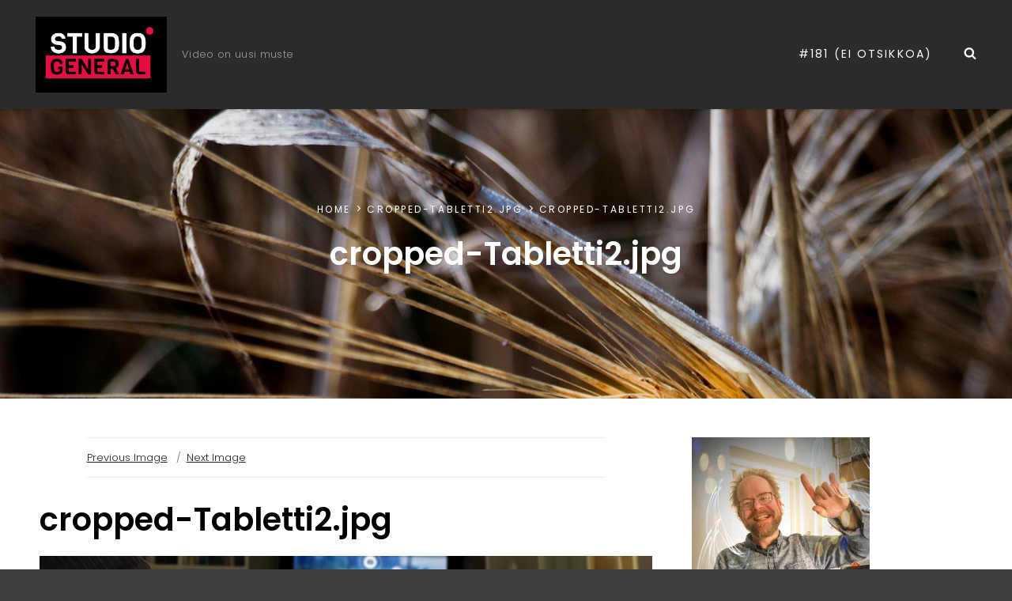

--- FILE ---
content_type: text/css
request_url: https://www.studiogeneral.fi/wp-content/themes/catch-fullscreen/style.css?ver=5.7.14
body_size: 145064
content:
/*
Theme Name: Catch Fullscreen
Theme URI: https://catchthemes.com/themes/catch-fullscreen/
Author: Catch Themes
Author URI: https://catchthemes.com/
Description: Catch Fullscreen is a one page WordPress theme that comes with incredible features and captivating design. The theme is extremely easy to customize and you will not have to deal with the most troublesome coding task. The well-designed one page WordPress theme, Catch Fullscreen provides you with crucial features such as header media, featured content, featured slider, hero content, layout options, portfolio, testimonials, and more – which are extremely crucial to create a strong online niche. The theme is completely responsive and your website will look perfect on all devices. Its attractive full screen design and vertical scroll navigation makes your website stand out among others in the web world. Catch Fullscreen helps you build a single scrolling page with great attention to typography and is eye-appealing. Try out the Catch Fullscreen theme and start your journey in WordPress today! For more information, check out Theme Instructions at https://catchthemes.com/themes/catch-fullscreen/, support at https://catchthemes.com/support/ and Demo at https://catchthemes.com/demo/catch-fullscreen/
Version: 2.1.2
License: GNU General Public License v3 or later
License URI: http://www.gnu.org/licenses/gpl-3.0.html
Tags: one-column, two-columns, right-sidebar, flexible-header, custom-background, custom-header, custom-menu, custom-logo, editor-style, featured-image-header, featured-images, footer-widgets, rtl-language-support, sticky-post, theme-options, threaded-comments, translation-ready, blog, entertainment, photography
Text Domain: catch-fullscreen

This theme, like WordPress, is licensed under the GPL.
Use it to make something cool, have fun, and share what you've learned with others.
*/
/**
 * Table of Contents
 *
 * 1.0 - Normalize
 * 2.0 - Typography
 * 3.0 - Elements
 * 4.0 - Padding/Margin
 * 5.0 - Forms
 * 6.0 - Navigation
 *   6.1 - Links
 *   6.2 - Menus
 *   6.3 - Post Navigation
 *   6.4 - Breadcrumb
 *   6.5 - Scroll Up
 * 7.0 - Accessibility
 * 8.0 - Alignments
 * 9.0 - Clearings
 * 10.0 - Widgets
 * 11.0 - Content
 * 11.1 - Header
 *    11.2 - Posts and pages
 *    11.3 - Comments
 *    11.4 - Footer
 * 12.0 - Media
 *    12.1 - Captions
 *    12.2 - Galleries
 *    12.3 - Icons
 * 13.0 - Modules
 *    13.1 	- Slider
 *    13.2 	- Featured Content
 *    13.3 	- Services
 *	  13.4 	- Portfolio
 *    13.5 	- Gallery
 * 	  13.6 	- Hero Content
 *	  13.7 	- Team
 *    13.8 	- Testimonials
 *	  13.9 	- Promotional Headline
 *	  13.10 - Recent Blog
 * 14.0 - Others
 * 15.0 - Media Queries
 *	  15.1 - >= 480px
 *	  15.2 - >= 601px
 *    15.3 - >= 667px
 *	  15.4 - >= 783px
 *    15.5 - >= 1024px
 *    15.6 - >= 1120px
 *    15.7 - >= 1366px
 *    15.8 - >= 1600px
 * 16.0 - Colors
 */

/**
 * 1.0 - Normalize
 *
 * Normalizing styles have been helped along thanks to the fine work of
 * Nicolas Gallagher and Jonathan Neal http://necolas.github.com/normalize.css/
 */

html {
	font-family: sans-serif;
	-webkit-text-size-adjust: 100%;
	-ms-text-size-adjust: 100%;
}

body {
	margin: 0;
}

article,
aside,
details,
figcaption,
figure,
footer,
header,
main,
menu,
nav,
section,
summary {
	display: block;
}

audio,
canvas,
progress,
video {
	display: inline-block;
	vertical-align: baseline;
}

audio:not([controls]) {
	display: none;
	height: 0;
}

[hidden],
template {
	display: none;
}

a {
	background-color: transparent;
}

abbr[title] {
	border-bottom: 1px dotted;
}

b,
strong {
	font-weight: 600;
}

small {
	font-size: 80%;
}

sub,
sup {
	font-size: 75%;
	line-height: 0;
	position: relative;
	vertical-align: baseline;
}

sup {
	top: -0.5em;
}

sub {
	bottom: -0.25em;
}

img {
	border: 0;
}

svg:not(:root) {
	overflow: hidden;
}

figure {
	margin: 0;
}

hr {
	-webkit-box-sizing: content-box;
	-moz-box-sizing: content-box;
	box-sizing: content-box;
}

code,
kbd,
pre,
samp {
	font-size: 1em;
}

button,
input,
optgroup,
select,
textarea {
	color: inherit;
	font: inherit;
	margin: 0;
}

select {
	text-transform: none;
}

button {
	overflow: visible;
}

button,
input,
select,
textarea {
	max-width: 100%;
}

button,
html input[type="button"],
input[type="reset"],
input[type="submit"] {
	-webkit-appearance: button;
	cursor: pointer;
}

button[disabled],
html input[disabled] {
	cursor: default;
	opacity: .5;
}

button::-moz-focus-inner,
input::-moz-focus-inner {
	border: 0;
	padding: 0;
}

input[type="checkbox"],
input[type="radio"] {
	-webkit-box-sizing: border-box;
	-moz-box-sizing: border-box;
	box-sizing: border-box;
	margin-right: 0.4375em;
	padding: 0;
}

input[type="date"]::-webkit-inner-spin-button,
input[type="date"]::-webkit-outer-spin-button,
input[type="time"]::-webkit-inner-spin-button,
input[type="time"]::-webkit-outer-spin-button,
input[type="datetime-local"]::-webkit-inner-spin-button,
input[type="datetime-local"]::-webkit-outer-spin-button,
input[type="week"]::-webkit-inner-spin-button,
input[type="week"]::-webkit-outer-spin-button,
input[type="month"]::-webkit-inner-spin-button,
input[type="month"]::-webkit-outer-spin-button,
input[type="number"]::-webkit-inner-spin-button,
input[type="number"]::-webkit-outer-spin-button {
	height: auto;
}

input[type="search"] {
	-webkit-appearance: textfield;
}

input[type="search"]::-webkit-search-cancel-button,
input[type="search"]::-webkit-search-decoration {
	-webkit-appearance: none;
}

fieldset {
	border: 1px solid #eee;
	margin: 0 0 1.75em;
	min-width: inherit;
	padding: 0.875em;
}

fieldset > :last-child {
	margin-bottom: 0;
}

legend {
	border: 0;
	padding: 0;
}

textarea {
	overflow: auto;
	vertical-align: top;
}

optgroup {
	font-weight: bold;
}

/**
 * 2.0 - Typography
 */

body,
button,
input,
select,
textarea {
	font-size: 15px;
	font-size: 0.9375rem;
	font-weight: 300;
	font-family: 'Poppins', sans-serif;
	line-height: 1.866666666666667;
}

.site-title,
.comments-title,
.comment-reply-title {
	font-size: 24px;
	font-size: 1.5rem;
	line-height: 1.458333333333333;
}

.site-description,
.comment-reply-title small a,
.widget .widget-title,
.widget .hentry .entry-title,
.entry-meta {
	font-size: 13px;
	font-size: 0.8125rem;
	line-height: 1.615384615384615;
}

.drop-cap:first-letter {
	font-size: 98px;
	font-size: 6.125rem;
}

.section .hentry-inner .entry-title,
.section .section-subtitle {
	font-size: 20px;
	font-size: 1.25rem;
	line-height: 1.4;
}

.section .section-title,
#footer-instagram .widget-title {
	font-size: 40px;
	font-size: 2.5rem;
	line-height: 1.206896551724138;
}

.section .section-subtitle {
	font-weight: 400;
}

.home .custom-header .entry-title {
	font-size: 40px;
	font-size: 2.5rem;
	line-height: 1.225;
	letter-spacing: 0.005em;
}

blockquote {
	font-size: 22px;
	font-size: 1.375rem;
}

.header-media .site-header-text,
.author-description .author-title,
.post-navigation .nav-title {
	font-size: 18px;
	font-size: 1.125rem;
	line-height: 1.555555555555556;
}

.site-footer,
#footer-menu-wrapper .site-navigation a {
	font-size: 15px;
	font-size: 0.9375rem;
	line-height: 1.866666666666667;
}

.site-info {
	font-size: 11px;
	font-size: 0.6875rem;
	letter-spacing: 0.25em;
	line-height: 1.75;
	text-align: center;
	text-transform: uppercase;
}

button,
.button,
input[type="button"],
input[type="reset"],
input[type="submit"],
.sticky-post,
.entry-breadcrumbs,
.woocommerce .woocommerce-breadcrumb,
.post-navigation .nav-subtitle {
	font-size: 12px;
	font-size: 0.75rem;
	line-height: 1.75;
}

h1,
h2,
h3,
h4,
h5,
h6 {
	clear: both;
	font-weight: 600;
	margin: 0;
	text-rendering: optimizeLegibility;
}

p {
	margin: 0 0 1.647058823529412em;
}

dfn,
cite,
em,
i {
	font-style: italic;
}

blockquote {
	line-height: 1.45;
	margin: 0 0 1.166666666666667em 0;
	padding: 25px 35px;
	text-align: center;
}

blockquote.alignright,
blockquote.alignleft {
	padding-left: 25px;
	padding-right: 25px;
}

blockquote cite {
	font-weight: 500;
	letter-spacing: 0.05em;
}

blockquote p {
	margin-bottom: 0.875em;
}

blockquote cite,
blockquote small {
	display: block;
	font-size: 13px;
	font-size: 0.8125rem;
	font-weight: 500;
	line-height: 1.615384615384615;
	text-transform: uppercase;
}

blockquote em,
blockquote i,
blockquote cite {
	font-style: normal;
}

blockquote > :last-child {
	margin-bottom: 0;
}

address {
	font-style: normal;
	margin: 0 0 1.647058823529412em;
}

code,
kbd,
tt,
var,
samp,
pre {
	font-family: Inconsolata, monospace;
}

pre {
	font-size: 17px;
	font-size: 1.0625rem;
	line-height: 1.647058823529412;
	margin: 0 0 1.647058823529412em;
	max-width: 100%;
	overflow: auto;
	padding: 1.647058823529412em;
	white-space: pre;
	white-space: pre-wrap;
	word-wrap: break-word;
}

mark,
ins,
code {
	padding: 0.125em 0.25em;
}

abbr,
acronym {
	border-bottom: 1px dotted #eee;
	cursor: help;
}

mark,
ins {
	text-decoration: none;
}

big {
	font-size: 125%;
}

/**
 * 3.0 - Elements
 */

html {
	-webkit-box-sizing: border-box;
	-moz-box-sizing: border-box;
	box-sizing: border-box;
}

*,
*:before,
*:after {
	/* Inherit box-sizing to make it easier to change the property for components that leverage other behavior; see http://css-tricks.com/inheriting-box-sizing-probably-slightly-better-best-practice/ */
	-webkit-box-sizing: inherit;
	-moz-box-sizing: inherit;
	box-sizing: inherit;
}

hr {
	border: 0;
	height: 1px;
	margin: 0 0 1.647058823529412em;
}

ul,
ol {
	margin: 0 0 1.647058823529412em 1.235em;
	padding: 0;
}

ul {
	list-style: disc;
}

ol {
	list-style: decimal;
}

li > ul,
li > ol {
	margin-bottom: 0;
}

dl {
	margin: 0 0 1.647058823529412em;
}

dt {
	font-weight: 600;
}

dd {
	margin: 0 0 1.647058823529412em 1.235294117647059em;
}

img {
	height: auto;
	/* Make sure images are scaled correctly. */
	max-width: 100%;
	/* Adhere to container width. */
	vertical-align: middle;
}

del {
	opacity: 0.8;
}

table,
th,
td {
	border-bottom: 1px solid;
	border-top: 1px solid;
}

table {
	border-collapse: separate;
	border-spacing: 0;
	border-width: 1px 0 0 1px;
	margin: 0 0 1.647058823529412em;
	table-layout: fixed;
	/* Prevents HTML tables from becoming too wide */
	width: 100%;
}

table a {
	text-decoration: none;
}

caption {
	border-width: 0 1px 0 1px;
	font-weight: 500;
	text-align: center;
}

th,
td {
	border-width: 0 1px 1px 0;
	font-weight: normal;
	text-align: left;
}

td {
	font-weight: 300;
}

thead th {
	font-weight: 500;
}

caption,
th,
td {
	padding: 0.412em 0.824em;
}

.displaynone {
	display: none;
}

.displayblock {
	display: block;
}

.drop-cap:first-letter {
	float: left;
	font-weight: 600;
	letter-spacing: 0.05em;
	line-height: 0.6;
	margin: 7px 7px 7px -3px;
}

/**
 * 4.0 - Padding/Margin
 */

#header-navigation-area .wrapper {
	padding: 0 30px;
}

.custom-logo {
	margin: 7px auto;
}

.site-title,
.site-description {
	margin: 0;
}

.menu-toggle {
	padding: 10px;
}

.dropdown-toggle {
	padding: 12px 17px;
}

.site-navigation .menu-item-has-children > a {
	margin-right: 50px;
}

.site-primary-menu {
	margin: 0 auto;
}

.widget,
.woocommerce-pagination,
.form-allowed-tags {
	margin: 0 0 35px;
}

#colophon .widget {
	margin: 0;
	padding: 21px 42px;
}

.widget .widget-title {
	margin: 0 0 14px;
}

.singular-content-wrap .entry-header,
.archive .page-header,
.error404 .page-header,
.search .page-header,
.woocommerce-products-header {
	margin-bottom: 35px;
}

#fullpage #hero-section .entry-container {
	margin-bottom: 0;
	margin-top: 0;
}

.has-header-video .custom-header-content {
	padding-bottom: 288px;
}

.section-heading-wrapper {
	padding: 35px 25px;
}

.comment-reply-title,
.author-avatar,
.comment-form-comment,
.comment-notes,
.comment-awaiting-moderation,
.logged-in-as {
	margin: 0 0 28px;
}

.author-info {
	max-width: 730px;
	margin: 0 auto;
}

.edit-link,
.author-link {
	margin-top: 28px;
}

.entry-summary,
.entry-content,
.entry-meta,
#fullpage .section .hentry-inner .entry-summary,
#fullpage .section .hentry-inner .entry-content,
#fullpage .section .hentry-inner .entry-meta {
	margin-top: 21px;
	width: 100%;
}

.section-content-wrapper .entry-footer .entry-meta {
	margin: 14px 0 0;
}

.taxonomy-description,
.taxonomy-description-wrapper {
	margin-top: 14px;
}

.site-content .wrapper {
	padding: 0 25px;
}

.author-info {
	margin-top: 35px;
}

.singular-content-wrap .post-thumbnail,
.singular-content-wrap .entry-footer {
	margin-bottom: 35px;
	margin-top: 35px;
}

.site-content .singular-content-wrap .entry-content {
	margin-top: 0;
}

body:not(.home) .site-content,
body:not(.home) #footer-instagram {
	padding: 35px 0;
}

.featured-content-wrapper,
.service-content-wrapper,
.portfolio-content-wrapper,
.gallery-content-wrapper,
.team-content-wrapper,
.recent-blog-content-wrapper {
	padding: 0 25px;
}

.featured-content-wrapper .hentry,
.service-content-wrapper .hentry,
.portfolio-content-wrapper .hentry,
.team-content-wrapper .hentry,
.view-all-button,
.recent-blog-content-wrapper .hentry {
	margin-bottom: 35px;
}

.custom-header-content > :last-child,
.custom-header-content .entry-content > P:last-of-type,
.custom-header-content .entry-summary > P:last-of-type,
.page .singular-content-wrap .hentry > :last-child,
.taxonomy-description-wrapper > :last-child,
.widget-column > :last-child,
.widget-area > :last-child,
.widget > :last-child,
.widget li:last-child,
.widget embed:last-child,
.widget iframe:last-child,
.widget object:last-child,
.widget video:last-child,
#colophon .widget li:last-child {
	margin-bottom: 0;
}

#testimonial-content-section .hentry {
	padding: 0 45px 35px;
}

.site-navigation {
	margin: 0;
	padding: 12px 0;
}

.site-footer-menu {
	margin: 0 auto;
}

.posts-navigation div + div,
.post-navigation div + div {
	margin-top: 21px;
}

.wp-caption .wp-caption-text {
	padding: 14px 21px;
}

button,
.button,
input[type="button"],
input[type="reset"],
input[type="submit"] {
	padding: 11px 18px;
}

input[type="date"],
input[type="time"],
input[type="datetime-local"],
input[type="week"],
input[type="month"],
input[type="text"],
input[type="email"],
input[type="url"],
input[type="password"],
input[type="search"],
input[type="tel"],
input[type="number"],
textarea {
	padding: 9px 14px;
}

.site-header input[type="search"] {
	padding: 10px 14px;
}

.contact-details .icon,
.entry-meta .icon {
	margin-right: 7px;
}

.menu-toggle .menu-label {
	display: none;
}

#hero-section .wrapper {
	padding: 35px 25px 0 25px;
}

#search-toggle-right {
	border: 0;
	display: none;
	line-height: 1.25;
	margin: 0;
	padding: 14px 10px;
}

.sticky-post {
	margin-bottom: 14px;
}

.entry-title {
	font-size: 28px;
	font-size: 1.75rem;
	line-height: 1.4;
	margin: 0;
}

.singular-content-wrap .entry-title {
	margin: 0 0 0.4375em;
}

#fullpage .section .entry-meta,
body:not(.home) .entry-header .entry-meta,
body:not(.home) .entry-content,
body:not(.home) .entry-summary,
#fullpage #team-content-section.section .entry-meta {
	margin: 21px 0 0;
}

body:not(.home) .custom-header .entry-content,
body:not(.home) .custom-header .entry-summary {
	margin-top: 0;
}

body.error404 .custom-header .entry-content,
body.error404 .custom-header .entry-summary {
	margin-top: 21px;
}

.infinity-end .site-main .hentry:last-of-type .post-wrapper {
	margin: 0;
}

.site-footer .footer-widget-area {
	padding: 21px 0;
}

.site-content .sidebar {
	margin-top: 35px;
}

/**
 * 5.0 - Forms
 */

input {
	line-height: normal;
}

button,
button[disabled]:hover,
button[disabled]:focus,
.button,
input[type="button"],
input[type="button"][disabled]:hover,
input[type="button"][disabled]:focus,
input[type="reset"],
input[type="reset"][disabled]:hover,
input[type="reset"][disabled]:focus,
input[type="submit"],
input[type="submit"][disabled]:hover,
input[type="submit"][disabled]:focus,
.woocommerce div.product form.cart .button,
.woocommerce #respond input#submit,
.woocommerce a.button,
.woocommerce button.button,
.woocommerce input.button,
.pagination .prev,
.pagination .next,
.posts-navigation a,
.site-main #infinite-handle span,
.view-all-button .more-link,
.entry-content-wrapper .more-link,
.catch-instagram-feed-gallery-widget-wrapper .instagram-button .button,
#hero-section .more-link,
#promotion-section .more-link {
	border: none;
	display: inline-block;
	font-size: 12px;
	font-size: 0.75rem;
	font-weight: 500;
	line-height: 1.75;
	letter-spacing: 0.1em;
	padding: 8px 18px;
	text-decoration: none;
}

body:not(.home) .site-content .hentry .more-link {
	font-weight: 600;
	letter-spacing: normal;
	text-transform: capitalize;
}

body:not(.home) .site-content .hentry .more-link,
#team-content-section .entry-meta .entry-position,
#testimonial-content-section .entry-title {
	font-size: 17px;
	font-size: 1.0625rem;
	line-height: 1.647058823529412;
}

#team-content-section .entry-meta .entry-position {
	font-weight: 300;
	letter-spacing: normal;
	text-transform: capitalize;
}

.more-link {
	font-size: 13px;
	font-size: 0.8125rem;
	font-style: normal;
	font-weight: 700;
	letter-spacing: 0.1em;
	line-height: 1.615384615;
	padding: 0;
	text-transform: uppercase;
}

.button {
	text-transform: uppercase;
}

input[type="date"],
input[type="time"],
input[type="datetime-local"],
input[type="week"],
input[type="month"],
input[type="text"],
input[type="email"],
input[type="url"],
input[type="password"],
input[type="search"],
input[type="tel"],
input[type="number"],
textarea {
	background: transparent;
	border: 1px solid;
	width: 100%;
}

.post-password-form {
	margin-bottom: 1.75em;
}

.post-password-form label {
	display: block;
	margin-bottom: 1.75em;
	text-transform: uppercase;
}

.post-password-form input[type="password"] {
	margin-top: 0.824em;
}

.post-password-form > :last-child {
	margin-bottom: 0;
}

.search-form {
	position: relative;
}

input[type="search"].search-field {
	letter-spacing: 0.025em;
	-webkit-appearance: none;
	padding-right: 44px;
	width: 100%;
}

#search-container input[type="search"],
.site-footer input[type="search"] {
	border: 0;
}

.search-submit {
	background-color: transparent;
	border: none;
	border-radius: 0 3px 3px 0;
	bottom: 0;
	overflow: hidden;
	padding: 0;
	position: absolute;
	right: 0;
	top: 0;
	width: 44px;
}

.search-submit:hover,
.search-submit:focus {
	background-color: transparent;
}

/**
 * 6.0 - Navigation
 */

/**
 * 6.1 - Links
 */

a {
	text-decoration: underline;
}

a:focus {
	outline: thin dotted;
}

a:hover,
a:active {
	outline: 0;
}

a:hover,
a:active,
a:focus {
	text-decoration: none;
}

/**
 * 6.2 - Menus
 */

.site-primary-menu {
	-webkit-flex: 0 1 100%;
	-ms-flex: 0 1 100%;
	flex: 0 1 100%;
}

.site-primary-menu .widget {
	border: none;
}

.site-primary-menu,
.site-footer-menu,
.disable-in-mobile {
	display: none;
}

.site-primary-menu.toggled-on .search-social-container,
.site-primary-menu.toggled-on,
.site-footer-menu.toggled-on {
	display: block;
}

.primary-search-wrapper {
	position: relative;
}

.site-navigation ul {
	list-style: none;
	margin: 0;
}

.menu-social-container {
	position: relative;
}

.site-navigation li {
	position: relative;
}

.site-footer .dropdown-toggle {
    display: none;
}

.site-footer .site-navigation .menu-item-has-children > a {
	margin-right: 0;
}

.site-navigation a {
	display: block;
	font-size: 14px;
	font-size: 0.875rem;
	font-weight: 400;
	letter-spacing: 0.15em;
	line-height: 1.5;
	text-decoration: none;
	text-transform: uppercase;
}

.site-navigation a {
	padding: 12px 25px;
}

.site-navigation ul ul {
	display: none;
	margin-left: 0.875em;
}

.site-navigation ul ul a {
	letter-spacing: 0.075em;
	text-transform: capitalize;
}

.no-js .site-navigation ul ul {
	display: block;
}

.site-navigation ul .toggled-on {
	display: block;
	animation: fadein 0.6s
}

#site-primary-menu.toggled-on {
	border-top: 1px solid;
}

body:not(.navigation-classic) #site-primary-menu.toggled-on {
	animation: smoothScrollBack 0.6s backwards, fadein 0.6s
}

.dropdown-toggle {
	background-color: transparent;
	border: none;
	border-radius: 0;
	line-height: 1;
	font-size: 18px;
	font-size: 1.125rem;
	position: absolute;
	right: 0;
	text-transform: none;
	top: 0;
}

#site-generator .dropdown-toggle {
	display: none;
}

#site-generator .site-navigation .menu-item-has-children > a {
	margin-right: 0;
}

.dropdown-toggle:hover,
.dropdown-toggle:focus {
	background-color: transparent;
}

.navigation-classic #header-wrapper:not(.header-top) .site-navigation .dropdown-toggle {
	transform: rotate(180deg);
}

.navigation-classic #header-wrapper:not(.header-top) .main-nav-scrolled .site-navigation .dropdown-toggle {
	transform: rotate(0deg);
}

.dropdown-toggle:focus:after {
	border-color: transparent;
}

.dropdown-toggle.toggled-on .icon {
	-ms-transform: rotate(-180deg); /* IE 9 */
	-webkit-transform: rotate(-180deg); /* Chrome, Safari, Opera */
	transform: rotate(-180deg);
}

.site-navigation .menu-item-has-children > a > .icon,
.site-navigation .page_item_has_children > a > .icon,
.site-navigation ul a > .icon {
	display: none;
}

.toggled-on .social-navigation {
	border-top: 1px solid;
	padding: 10px 15px;
}

#search-toggle-right,
.social-navigation,
.search-submit {
	font-size: 16px;
	font-size: 1rem;
}

.ctsocialwidget ul,
.social-navigation ul {
	list-style: none;
	margin: 0;
}

.social-navigation li,
.ctsocialwidget li {
	display: inline-block;
}

.social-navigation a,
.ctsocialwidget a {
	background-color: transparent;
	display: inline-block;
	line-height: 1.3125;
	padding: 14px 10px;
	text-align: center;
}

.social-navigation .icon {
	height: 16px;
	width: 16px;
	vertical-align: middle;
}

.post-navigation {
	clear: both;
}

.post-navigation a {
	display: block;
	text-decoration: none;
}

.post-navigation span {
	display: block;
}

.post-navigation .nav-subtitle {
	font-weight: 400;
	letter-spacing: 0.25em;
	margin-bottom: 14px;
	text-transform: uppercase;
}

.post-navigation .nav-title {
	display: inline;
	font-weight: 600;
	text-rendering: optimizeLegibility;
}

.post-navigation .nav-previous,
.post-navigation .nav-next {
	position: relative;
	vertical-align: top;
}

.post-navigation .nav-previous a,
.post-navigation .nav-next a {
	padding: 14px 14px 7px 14px;
	display: block;
}

.post-navigation .nav-next {
	text-align: right;
}

.pagination .prev,
.pagination .next {
	width: 100%;
}

.pagination .prev {
	float: left;
}

.pagination .next {
	float: right;
}

.post-navigation .nav-links {
    border-collapse: collapse;
    display: table;
    table-layout: fixed;
    width: 100%;
}

.post-navigation .nav-previous, .post-navigation .nav-next {
    border: 1px solid rgba(0, 0, 0, 0.1);
    display: block;
    float: none;
    width: 100%;
    vertical-align: middle;
}

.image-navigation,
.comment-navigation {
	border-bottom: 1px solid;
	border-top: 1px solid;
	font-size: 13px;
	font-size: 0.8125rem;
	line-height: 1.6153846154;
	margin: 0 7.6923% 2.1538461538em;
	padding: 1.0769230769em 0;
}

.comment-navigation {
	margin-right: 0;
	margin-left: 0;
}

.comments-title + .comment-navigation {
	border-bottom: 0;
	margin-bottom: 0;
}

.image-navigation .nav-previous:not(:empty),
.image-navigation .nav-next:not(:empty),
.comment-navigation .nav-previous:not(:empty),
.comment-navigation .nav-next:not(:empty) {
	display: inline-block;
}

.image-navigation .nav-previous:not(:empty) + .nav-next:not(:empty):before,
.comment-navigation .nav-previous:not(:empty) + .nav-next:not(:empty):before {
	content: "\002f";
	display: inline-block;
	opacity: 0.7;
	padding: 0 0.538461538em;
}

/**
 * 6.3 - Post Navigation
 */

.posts-navigation,
.pagination {
	clear: both;
	text-align: center;
}

.navigation.pagination,
.navigation.posts-navigation {
	margin-top: 35px;
}

.navigation.posts-navigation {
	overflow: hidden;
}

body .navigation.pagination,
body .navigation.posts-navigation {
	margin-top: 0;
}

.navigation.pagination,
.navigation.posts-navigation {
	margin: 0 auto;
	max-width: 1640px;
	padding: 35px 42px;
}

.pagination .page-numbers {
	display: inline-block;
	line-height: 1;
	margin: 7px 2px;
	padding: 7px;
	text-decoration: none;
}

.pagination .page-numbers.dots,
.pagination .page-numbers.dots:hover,
.pagination .page-numbers.dots:focus {
	background-color: transparent;
}

.pagination .prev.page-numbers,
.pagination .next.page-numbers {
	line-height: 1.647058823529412;
	padding: 8px 18px;
}

.site-main #infinite-handle {
	border-top: 1px solid;
	clear: both;
	padding-top: 35px;
	margin-top: 35px;
	text-align: center;
}

.ctis-load-more {
	cursor: pointer;
}

.infinite-scroll .woocommerce-pagination {
	display: none;
}

/**
 * 6.4 - Breadcrumb
 */

.breadcrumb-area {
	position: relative;
	width: 100%;
	text-transform: uppercase;
	letter-spacing: 0.15em;
	font-weight: 400;
	margin-bottom: 21px;
}

.entry-breadcrumbs,
.woocommerce .woocommerce-breadcrumb {
	margin: 0;
}

.entry-breadcrumbs a,
.woocommerce .woocommerce-breadcrumb a {
	margin-right: 20px;
	position: relative;
	text-decoration: none;
}

.entry-breadcrumbs a:after,
.woocommerce .woocommerce-breadcrumb a:after {
	border: solid;
    border-width: 0 1px 1px 0;
	content: '';
	display: block;
	margin-top: -3px;
	position: absolute;
	right: -11px;
	top: 50%;
	transform: rotate(-45deg);
    -webkit-transform: rotate(-45deg);
    display: inline-block;
    padding: 2px;
}

.breadcrumb-area .breadcrumb {
	display: inline-block;
}

.site-header + .breadcrumb-area,
.woocommerce .site-header + .breadcrumb-area{
	margin-bottom: 0;
}

.site-header + .breadcrumb-area .entry-breadcrumbs,
.woocommerce .site-header + .breadcrumb-area .entry-breadcrumbs {
	padding: 14px 25px;
	text-align: center;
}

/**
 * 6.4 - Scroll Up
 */

#scrollup {
	border: none;
	cursor: pointer;
	display: none;
	outline: none;
	padding: 7px;
	position: fixed;
	bottom: 20px;
	right: 20px;
	text-decoration: none;
	width: 42px;
	height: 42px;
	z-index: 9999;
}

#scrollup:hover,
#scrollup:focus {
	text-decoration: none;
}

#scrollup .icon {
	font-size: 28px;
	font-size: 1.75rem;
	width: 28px;
	-webkit-transform: rotate(180deg);
	-ms-transform: rotate(180deg);
	transform: rotate(180deg);
}

/**
 * 7.0 - Accessibility
 */

/* Text meant only for screen readers */
.says,
.screen-reader-text {
	clip: rect(1px, 1px, 1px, 1px);
	height: 1px;
	overflow: hidden;
	position: absolute !important;
	width: 1px;
	/* many screen reader and browser combinations announce broken words as they would appear visually */
	word-wrap: normal !important;
}

/* must have higher specificity than alternative color schemes inline styles */
.site .skip-link {
	display: block;
	font-size: 14px;
	font-weight: 700;
	left: -9999em;
	outline: none;
	padding: 15px 23px 14px;
	text-decoration: none;
	text-transform: none;
	top: -9999em;
}

.site .skip-link:focus {
	clip: auto;
	height: auto;
	left: 6px;
	top: 7px;
	width: auto;
	z-index: 100000;
}

/**
 * 8.0 - Alignments
 */

.alignleft {
	float: left;
	margin: 0.412em 2.041666666666667em 1.75em 0;
}

.alignright {
	float: right;
	margin: 0.412em 0 1.75em 2.041666666666667em;
}

.aligncenter {
	clear: both;
	display: block;
	margin: 0 auto 1.75em;
}

/**
 * 9.0 - Clearings
 */

.content-wrapper:before,
.content-wrapper:after,
.clear:before,
.clear:after,
#hero-section:before,
#hero-section:after,
.featured-content-wrapper:before,
.featured-content-wrapper:after,
.service-content-wrapper:before,
.service-content-wrapper:after,
.portfolio-content-wrapper:before,
.portfolio-content-wrapper:after,
blockquote:before,
blockquote:after,
.entry-content:before,
.entry-content:after,
.entry-summary:before,
.entry-summary:after,
.comment-content:before,
.comment-content:after,
.site-content:before,
.site-content:after,
.site-main > article:before,
.site-main > article:after,
.comment-navigation:before,
.comment-navigation:after,
.post-navigation:before,
.post-navigation:after,
.pagination:before,
.pagination:after,
.social-links-menu:before,
.social-links-menu:after,
.widget:before,
.widget:after,
.textwidget:before,
.textwidget:after,
.content-bottom-widgets:before,
.content-bottom-widgets:after,
#tertiary:before,
#tertiary:after,
.site-footer:before,
.site-footer:after,
.section:before,
.section:after,
.footer-bottom:before,
.footer-bottom:after,
.recent-blog-content-wrapper:before,
.recent-blog-content-wrapper:after {
	content: "";
	display: table;
	table-layout: fixed;
}

.content-wrapper:after,
.clear:after,
#hero-section:after,
.featured-content-wrapper:after,
.service-content-wrapper:after,
.portfolio-content-wrapper:after,
blockquote:after,
.entry-content:after,
.entry-summary:after,
.comment-content:after,
.site-content:after,
.site-main > article:after,
.comment-navigation:before,
.comment-navigation:after,
.post-navigation:after,
.pagination:after,
.social-links-menu:after,
.widget:after,
.textwidget:after,
.content-bottom-widgets:after,
#tertiary:after,
.site-footer:after,
.section:after,
.footer-bottom:after,
.recent-blog-content-wrapper:after {
	clear: both;
}

/**
 * 10.0 - Widgets
 */

.widget .hentry {
	float: left;
	width: 100%;
}

.widget .widget-title {
	font-weight: 500;
	letter-spacing: 0.25em;
	text-transform: uppercase;
}

.widget .widget-title:empty {
	margin-bottom: 0;
}

.widget .widget-title:after,
.author-title:after {
    border-bottom: 1px solid;
    content: "";
    display: block;
    margin-top: 14px;
    width: 30px;
}

.author-title:after {
	margin-left: auto;
	margin-right: auto;
}

.widget-title a,
.more-link {
	text-decoration: none;
}

.widget_categories ul,
.widget_archive ul {
  text-align: right;
  margin: 0;
}

.widget_categories li,
.widget_archive li {
  display: block;
  height: 1%;
  margin-bottom: 10px;
  overflow: hidden;
}

.widget_categories ul a,
.widget_archive ul a {
  float: left;
  text-decoration: none;
}

/* Calendar widget */
.widget.widget_calendar table {
	margin: 0;
}

.widget_calendar td,
.widget_calendar th {
	line-height: 2.5625;
	padding: 0;
	text-align: center;
}

.widget_calendar tbody a {
	display: block;
}

/* Recent Posts widget */
.widget-area .gallery {
	margin: 0;
}

.widget_recent_entries .post-date {
	display: block;
	font-size: 13px;
	font-size: 0.8125rem;
	line-height: 1.615384615;
	margin: 14px 0;
}

.widget_recent_entries li:last-child .post-date {
	margin-bottom: 0;
}

/* RSS widget */
.widget_rss .rsswidget img {
	margin-top: -0.375em;
}

.widget_rss .rss-date,
.widget_rss cite {
	display: block;
	font-size: 13px;
	font-size: 0.8125rem;
	font-style: normal;
	line-height: 1.615384615;
	margin: 14px 0;
}

.widget_rss .rssSummary:last-child {
	margin-bottom: 2.1538461538em;
}

.widget_rss li:last-child :last-child {
	margin-bottom: 0;
}

/* Tag Cloud widget */
.tagcloud a {
	border: 1px solid;
	border-radius: 2px;
	display: inline-block;
	line-height: 1;
	margin: 0 0.1875em 0.4375em 0;
	padding: 0.5625em 0.4375em 0.5em;
}

.tagcloud a:hover,
.tagcloud a:focus {
	outline: 0;
}

/**
 * 11.0 - Content
 */

#page {
	-ms-word-wrap: break-word;
	word-wrap: break-word;
	margin: 0 auto;
	overflow-x: hidden;
}

body:not(.home) #page {
	position: relative;
}

.boxed-layout #page {
	max-width: 1640px;
}

.wrapper,
.site-header + .breadcrumb-area .entry-breadcrumbs,
.woocommerce .site-header + .breadcrumb-area .entry-breadcrumbs {
	max-width: 1640px;
	margin: 0 auto;
	width: 100%;
}

#fullpage .post-wrapper {
	margin: 0 auto;
	max-width: 1510px;
	width: 100%;
}

#fullpage #feature-slider-section .post-wrapper {
	height: 100%;
}

#feature-slider-section .wrapper,
#promotion-section .wrapper {
	width: 100%;
	max-width: 100%;
}

.site-content {
	position: relative;
	word-wrap: break-word;
}

#featured-content-section,
#service-content-section,
#hero-section,
#gallery-content-section,
#team-content-section,
#portfolio-content-section,
#testimonial-content-section,
.recent-blog-section {
	padding-bottom: 35px;
	padding-top: 0;
}

.home .site-content,
.home #footer-instagram {
	padding: 35px 0;
}

#fullpage .section,
#feature-slider-section .hentry {
	background-repeat: no-repeat;
	background-size: cover;
	background-position: center;
	background-attachment: fixed;
	width: 100%;
}

#fullpage .post-wrapper .post-thumbnail,
#fullpage .slider-image-wrapper,
#promotion-section .post-thumbnail-background {
	display: none;
}

/* Do not show the outline on the skip link target. */
#content[tabindex="-1"]:focus {
	outline: 0;
}

/**
 * 11.1 - Header
 */

 .site-description {
 	letter-spacing: 0.025em;
 }

.site-header-main {
	-webkit-align-items: center;
	-ms-flex-align: center;
	align-items: center;
	display: -webkit-box;   /* OLD - iOS 6-, Safari 3.1-6, BB7 */
	display: -ms-flexbox;  /* TWEENER - IE 10 */
	display: -webkit-flex; /* NEW - Safari 6.1+. iOS 7.1+, BB10 */
	display: flex;         /* NEW, Spec - Firefox, Chrome, Opera */
	-webkit-flex-wrap: wrap;
	-ms-flex-wrap: wrap;
	flex-wrap: wrap;
	position: relative;
}

.site-branding {
	padding: 14px 25px;
	-moz-transition: all 0.2s ease-in-out;
	-webkit-transition: all 0.2s ease-in-out;
	transition:	all 0.2s ease-in-out;
}

body:not(.header-center-layout) .site-branding {
	margin-right: auto;
	width: auto;
}

.header-center-layout .site-branding {
	text-align: center;
	width: 100%;
}

.header-top .site-branding,
body.admin-bar #header-content.main-nav-scrolled .site-branding {
	padding-top: 7px;
	padding-bottom: 7px;
}

.site-primary-wrapper {
	-webkit-box-flex: 0;
	-ms-flex: 0 1 auto;
	flex: 0 1 auto;
	padding: 14px 25px;
}

.header-center-layout .site-primary-wrapper {
	margin: 0 auto;
}

.custom-logo-link {
	display: inline-block;
}

.custom-logo {
	max-width: 180px;
}

.site-title {
	font-weight: 700;
	letter-spacing: 0.075em;
	text-transform: uppercase;
}

.site-title a {
	text-decoration: none;
}

#header-navigation-area {
	border-top: 1px solid;
	border-bottom: 1px solid;
	display: none;
}

.menu-toggle {
	background-color: transparent;
	border: 1px solid;
	display: block;
	font-size: 13px;
	font-size: 0.8125rem;
	font-weight: 400;
	letter-spacing: 0.15em;
	line-height: 1;
}

#menu-toggle-primary {
	float: left;
}

body:not(.header-center-layout) .custom-logo-link,
body:not(.header-center-layout) .site-identity {
    display: inline-block;
    vertical-align: middle;
}

body:not(.header-center-layout) .custom-logo {
	padding-right: 14px;
}

.site-primary-menu {
	left: 0;
	margin: 0;
	position: absolute;
	top: 100%;
	width: 100%;
}

.no-js .menu-toggle {
	display: none;
}

.menu-toggle:hover,
.menu-toggle:focus {
	background-color: transparent;
}

.menu-toggle.toggled-on,
.menu-toggle.toggled-on:hover,
.menu-toggle.toggled-on:focus {
	background-color: transparent;
}

#search-toggle.menu-toggle .icon {
	margin-right: 0;
}

.toggled-on.menu-toggle .icon-bars,
.toggled-on.menu-toggle .icon-search,
.menu-toggle .icon-close {
	display: none;
}

.toggled-on.menu-toggle .icon-close {
	display: inline-block;
}

.menu-label-prefix {
	display: none;
}

#search-container {
	display: block;
	padding: 20px 25px;
}

.toggled-on #search-container  {
	border-top: 1px solid;
}

/* Navigation Fixed on Scroll */
#header-content {
	bottom: 0;
	left: 0;
	position: absolute;
	right: 0;
	width: 100%;
	z-index: 999;
}

.fluid-layout #header-content,
.boxed-layout #header-content .wrapper {
	-webkit-box-shadow: 0 1px 3px rgba(0, 0, 0, 0.2);
	box-shadow: 0 1px 3px rgba(0, 0, 0, 0.2);
}

.home #header-content {
	animation: smoothScrollBack 0.6s backwards, fadein 0.6s;
}

@keyframes smoothScrollBack {
  0% {
    transform: translateY(60px);
  }
  100% {
    transform: translateY(0px);
  }
}

body.menu-is-open {
	overflow: hidden !important;
	height: 100% !important;
}

body:not(.home) #header-content.main-nav-scrolled,
.header-top #header-content,
.home.normal-scrolling-enabled #header-content.main-nav-scrolled {
	bottom: inherit;
	position: fixed;
	top: 0;
}

body:not(.normal-scrolling-enabled).menu-is-open .header-top #header-content,
body:not(.normal-scrolling-enabled).menu-is-open #header-content.main-nav-scrolled {
	bottom: 0;
	overflow-y: scroll;
}

.home:not(.header-media-disabled) #header-wrapper:not(.header-top) .site-primary-menu,
.home:not(.no-featured-slider) #header-wrapper:not(.header-top) .site-primary-menu {
	bottom: 100%;
	top: unset;
}

.home:not(.header-media-disabled).menu-is-open.admin-bar #header-wrapper:not(.header-top) .site-primary-menu,
.home:not(.no-featured-slider).menu-is-open.admin-bar #header-wrapper:not(.header-top) .site-primary-menu {
	height: calc(100vh - 130px);
	overflow-y: scroll;
}

.home:not(.header-media-disabled).menu-is-open #header-wrapper:not(.header-top) .site-primary-menu,
.home:not(.no-featured-slider).menu-is-open #header-wrapper:not(.header-top) .site-primary-menu {
	height: calc(100vh - 84px);
	overflow-y: scroll;
}

.home:not(.header-media-disabled).menu-is-open #header-wrapper:not(.header-top) .main-nav-scrolled .site-primary-menu,
.home:not(.no-featured-slider).menu-is-open #header-wrapper:not(.header-top) .main-nav-scrolled .site-primary-menu {
	top: 100%;
}

.home.header-media-disabled #header-wrapper .site-primary-menu,
.home.no-featured-slider #header-wrapper .site-primary-menu {
	bottom: unset;
	top: 100%;
}


body.remove-sticky-menu #header-content.main-nav-scrolled,
.remove-sticky-menu .header-top #header-content,
.home.normal-scrolling-enabled.remove-sticky-menu #header-content.main-nav-scrolled {
	animation: unset;
	position: static;
	top: unset;
}

.remove-sticky-menu .header-top #header-content {
	display: none;
}


body:not(.home) #header-content.main-nav-scrolled,
.home.normal-scrolling-enabled #header-content.main-nav-scrolled {
	animation: smoothScrollInner 0.6s forwards;
}

@keyframes smoothScrollInner {
  0% {
    transform: translateY(-60px);
  }
  100% {
    transform: translateY(0px);
  }
}

.header-top #header-content {
	animation: smoothScroll 0.6s backwards, fadeout 0.6s;
}

@keyframes smoothScroll {
  0% {
    transform: translateY(60px);
  }
  100% {
    transform: translateY(0px);
  }
}

.admin-bar .header-top #header-content {
	top: 46px;
}

.home.header-top-disabled #header-content,
body:not(.home) #header-content {
	bottom: unset;
	overflow-y: unset;
	position: relative;
	top: 0;
}

.home.admin-bar.header-top-disabled .header-top #header-content {
	position: fixed;
	top: 46px;
}

.custom-header .post-thumbnail {
	margin: 0;
}

.has-header-video .custom-header-media img {
	display: none;
}

body:not(.home) .custom-header:before,
.custom-header:after,
.has-section-background-image:before {
    content: "";
    display: block;
    height: 100%;
    position: absolute;
    left: 0;
    top: 0;
    width: 100%;
}

body:not(.home) .custom-header,
.custom-header,
.has-section-background-image {
	position: relative;
    z-index: 2;
}

.custom-header-content {
	-webkit-animation: fadein 3s; /* Safari, Chrome and Opera > 12.1 */
	-moz-animation: fadein 3s; /* Firefox < 16 */
	-ms-animation: fadein 3s; /* Internet Explorer */
	-o-animation: fadein 3s; /* Opera < 12.1 */
	animation: fadein 3s;
	position: relative;
	z-index: 1;
}

/* Fadein For Menu */
@keyframes fadein {
    from {
        opacity:0;
    }
    to {
        opacity:1;
    }
}

@-moz-keyframes fadein { /* Firefox */
    from {
        opacity:0;
    }
    to {
        opacity:1;
    }
}

@-webkit-keyframes fadein { /* Safari and Chrome */
    from {
        opacity:0;
    }
    to {
        opacity:1;
    }
}

@-o-keyframes fadein { /* Opera */
    from {
        opacity:0;
    }
    to {
        opacity: 1;
    }
}

/* Fadeout For Menu */
@keyframes fadeout {
    from {
        opacity:0;
    }
    to {
        opacity:1;
    }
}

@-moz-keyframes fadeout { /* Firefox */
    from {
        opacity:0;
    }
    to {
        opacity:1;
    }
}

@-webkit-keyframes fadeout { /* Safari and Chrome */
    from {
        opacity:0;
    }
    to {
        opacity:1;
    }
}

@-o-keyframes fadeout { /* Opera */
    from {
        opacity:0;
    }
    to {
        opacity: 1;
    }
}

.no-header-media-text .custom-header-media img {
	display: block;
}

.custom-header-media img,
.custom-header-media video,
.custom-header-media iframe {
	position: absolute;
	top: 0;
	left: 0;
	width: 100%;
}

body:not(.home) .custom-header-content {
	padding: 50px 25px;
}

.home .custom-header .wrapper {
	max-height: 100%;
	max-width: 1510px;
	overflow: hidden;
}

.custom-header-media img {
	position: fixed;
	height: auto;
	left: 50%;
	max-width: 100%;
	min-height: 100%;
	min-width: 100%;
	min-width: 100vw;
	width: auto;
	top: 50%;
	padding-bottom: 1px;
	-ms-transform: translateX(-50%) translateY(-50%);
	-moz-transform: translateX(-50%) translateY(-50%);
	-webkit-transform: translateX(-50%) translateY(-50%);
	transform: translateX(-50%) translateY(-50%);
}

.custom-header .custom-header-media img {
	display: none;
}

/* For browsers that support 'object-fit' */
@supports ( object-fit: cover ) {
	.custom-header-media img,
	.custom-header-media video,
	.custom-header-media iframe {
		height: 100%;
		left: 0;
		-o-object-fit: cover;
		object-fit: cover;
		top: 0;
		-ms-transform: none;
		-moz-transform: none;
		-webkit-transform: none;
		transform: none;
		width: 100%;
	}
}

.custom-header-media .wp-custom-header-video-button { /* Specificity prevents .color-dark button overrides */
	border-radius: 50%;
	font-size: 18px;
	font-size: 1.125rem;
	overflow: hidden;
	padding: 10px 16px;
	position: absolute;
	left: 48%;
	bottom: 145px;
	-webkit-transition: background-color 0.2s ease-in-out, border-color 0.2s ease-in-out, color 0.3s ease-in-out;
	-moz-transition: background-color 0.2s ease-in-out, border-color 0.2s ease-in-out, color 0.3s ease-in-out;
	-o-transition: background-color 0.2s ease-in-out, border-color 0.2s ease-in-out, color 0.3s ease-in-out;
	transition: background-color 0.2s ease-in-out, border-color 0.2s ease-in-out, color 0.3s ease-in-out;
	z-index: 100;
}

/**
 * 11.2 - Posts and pages
 */

body:not(.home) .site-content .hentry {
	border-bottom: 1px solid;
	margin-bottom: 35px;
	padding-bottom: 35px;
}

body:not(.home) .site-content .hentry:last-of-type {
	margin-bottom: 0;
	border-bottom: 0;
	padding-bottom: 0;
}

body:not(.home) .site-content .entry-container {
	padding: 35px 35px 0 35px;
}

body:not(.home) .site-content .hentry:not(.has-post-thumbnail) .entry-container {
	padding-bottom: 35px;
}

.testimonial-content-wrapper .hentry,
.featured-content-wrapper .hentry,
.service-content-wrapper .hentry,
.portfolio-content-wrapper .hentry,
.team-content-wrapper .hentry,
.recent-blog-content-wrapper .hentry {
	float: left;
	position: relative;
	width: 100%;
}

.singular-content-wrap .entry-header,
.archive .page-header,
.error404 .page-header,
.search .page-header,
.woocommerce-products-header {
	text-align: center;
}

.entry-title a {
	text-decoration: none;
}

.cover-link {
	display: block;
	height: 100%;
}

.post-thumbnail img {
	display: block;
	margin: 0 auto;
}

.singular-header-image img {
	width: 100%;
}

a.post-thumbnail:hover,
a.post-thumbnail:focus {
	opacity: 0.85;
}

h1,
.section .entry-title,
.page-title,
.custom-header .entry-title {
	font-size: 32px;
	font-size: 2rem;
	line-height: 1.263888888888889;
}

h1 {
	margin-top: 0.9655172413793103em;
	margin-bottom: 0.4827586206896552em;
}

h2 {
	font-size: 28px;
	font-size: 1.75rem;
	line-height: 1.161290322580645;
	margin-top: 1.166666666666667em;
	margin-bottom: 0.5833333333333333em;
}

h3 {
	font-size: 24px;
	font-size: 1.5rem;
	line-height: 1.225;
	margin-top: 1.4em;
	margin-bottom: 0.7em;
}

h4 {
	font-size: 20px;
	font-size: 1.25rem;
	line-height: 1.25;
	margin-top: 2em;
	margin-bottom: 1em;
}

h5 {
	font-size: 18px;
	font-size: 1.125rem;
	line-height: 1.45;
	margin-top: 2.545454545454545em;
	margin-bottom: 1.272727272727273em;
}

h6 {
	font-size: 16px;
	font-size: 1rem;
	line-height: 1.555555555555556;
	margin-top: 3.111111111111111em;
	margin-bottom: 1.555555555555556em;
}

h1:first-child,
h2:first-child,
h3:first-child,
h4:first-child,
h5:first-child,
h6:first-child {
	margin-top: 0;
}

.entry-content,
.entry-summary {
	-webkit-hyphens: auto;
	-moz-hyphens: auto;
	-ms-hyphens: auto;
	hyphens: auto;
}

#fullpage .entry-container {
	margin-bottom: 35px;
	margin-top: 35px;
	max-width: 793px;
}

#fullpage .hentry-inner .entry-container {
	margin: 0;
	max-width: 100%;
}

.hentry-inner .post-thumbnail,
#hero-section .post-thumbnail {
	margin-bottom: 21px;
}

#fullpage .content-background .hentry-inner .entry-container {
	padding: 0;
}

#featured-content-section .hentry-inner .entry-container,
.recent-blog-content-wrapper .hentry-inner .entry-container {
	padding: 35px;
}

.content-align-center .entry-container {
	max-width: 1126px;
}

#fullpage .content-align-full .entry-container {
	max-width: 100%;
	width: 100%;
}

.content-align-right .entry-container,
.content-align-right .entry-header {
	margin-left: auto;
	text-align: right;
}

#fullpage .content-background .entry-container {
	padding: 35px;
}

#fullpage .entry-content-wrapper {
	margin: 0 63px 0 25px;
	position: relative;
	z-index: 2;
}

.content-align-center .entry-container,
.content-align-center .entry-header {
	margin: 0 auto;
	text-align: center;
}

.content-align-left .slider-content-wrapper {
	-webkit-box-pack: start;
	-ms-flex-pack: start;
	justify-content: flex-start;
}

.content-align-center .slider-content-wrapper {
	-webkit-box-pack: center;
	-ms-flex-pack: center;
	justify-content: center;
}

.content-align-right .slider-content-wrapper {
	-webkit-box-pack: end;
	-ms-flex-pack: end;
	justify-content: flex-end;
}

.content-align-left .entry-container,
.content-align-left .entry-header {
	text-align: left;
}

.section .entry-content-wrapper .entry-header {
	max-width: 520px;
}

.section .hentry-inner .entry-header {
	margin: unset;
	max-width: 100%;
}

.author-description > :last-child,
.entry-content > :last-child,
.entry-summary > :last-child,
.page-content > :last-child,
.comment-content > :last-child,
.textwidget > :last-child {
	margin-bottom: 0;
}

.view-all-button {
	clear: both;
	margin-bottom: 0;
	position: relative;
	text-align: center;
	z-index: 9;
}

.view-all-button .more-button {
	margin-top: 0;
}

.more-button,
#fullpage .section .hentry-inner .more-button {
	clear: both;
	display: block;
	margin-top: 21px;
	word-wrap: break-word;
}

body:not(.home) .site-content .entry-footer {
	clear: both;
	text-align: center;
}

.author-avatar .avatar {
	height: 150px;
	width: 150px;
}

.author-description .author-title {
	clear: none;
	line-height: 1.555;
	margin: 0;
}

.author-bio {
	margin-top: 14px;
	overflow: hidden;
}

.author-link {
	display: block;
	white-space: nowrap;
}

.entry-footer:empty {
	margin: 0;
}

.sticky-post {
	display: inline-block;
	letter-spacing: 0.1em;
	padding: 7px 14px;
	text-align: center;
	text-transform: capitalize;
}

.entry-meta {
	font-weight: 500;
	letter-spacing: 0.25em;
	text-transform: uppercase;
}

.entry-meta a {
	text-decoration: none;
}

.entry-meta .sep {
	display: none;
}

.entry-meta .posted-on {
	position: relative;
	padding-left: 40px;
}
.entry-meta .posted-on:before {
    content: "";
	border-top: 1px solid;
	position: absolute;
	left: 0;
	width: 21px;
	height: 1px;
	top: 11px;
}

.content-align-right .entry-meta .posted-on {
	padding-left: 0;
	padding-right: 40px;
}

.content-align-right .entry-meta .posted-on:before {
	left: inherit;
	right: 0;
}

.entry-header .byline,
.entry-header .cat-links,
.entry-footer .entry-meta .cat-links,
.entry-footer .entry-meta .tags-links,
.entry-footer .entry-meta .edit-link {
	clear: both;
	display: block;
}

.entry-header .entry-meta .byline,
.entry-header .entry-meta .posted-on,
.entry-header .entry-meta .cat-links {
	clear: none;
	display: inline-block;
}

.singular-content-wrap .entry-footer .cat-links,
.singular-content-wrap .entry-footer .tags-links {
 margin-bottom: 28px;
}

.singular-content-wrap .entry-footer span span {
	display: block;
	text-transform: uppercase;
	font-weight: 700;
	margin-bottom: 14px;
}

.singular-content-wrap .entry-footer .cat-links a,
.singular-content-wrap .entry-footer .tags-links a {
	border: 1px solid;
	display: inline-block;
	font-size: 11px;
	font-size: 0.6875rem;
	font-weight: 400;
	letter-spacing: 0.2em;
	line-height: 1.272727272727273;
	margin: 0 0 10px 10px;
	padding: 7px 12px;
	text-decoration: none;
}

.singular-content-wrap .entry-footer .cat-links a:first-of-type,
.singular-content-wrap .entry-footer .tags-links a:first-of-type {
	margin-left: 0;
}

.singular-content-wrap .entry-footer .cat-links a:hover,
.singular-content-wrap .entry-footer .cat-links a:focus,
.singular-content-wrap .entry-footer .tags-links a:hover,
.singular-content-wrap .entry-footer .tags-links a:focus {
	border-color: transparent;
}

/**
 * IE8 and earlier will drop any block with CSS3 selectors.
 * Do not combine these styles with the next block.
 */

.updated:not(.published) {
	display: none;
}

.taxonomy-description p {
	margin: 0.5384615385em 0 1.6153846154em;
}

.taxonomy-description > :last-child {
	margin-bottom: 0;
}

.page-links {
	clear: both;
	margin: 0 0 1.75em;
}

.page-links a,
.page-links > span {
	border: 1px solid;
	border-radius: 3px;
	display: inline-block;
	font-size: 13px;
	font-size: 0.8125rem;
	height: 1.8461538462em;
	line-height: 1.6923076923em;
	margin-right: 0.3076923077em;
	text-align: center;
	text-decoration: none;
	width: 1.8461538462em;
}

.page-links a:hover,
.page-links a:focus {
	border-color: transparent;
}

.page-links > .page-links-title {
	border: none;
	height: auto;
	margin: 0;
	padding-right: 0.6153846154em;
	width: auto;
}

.entry-attachment {
	margin-bottom: 1.75em;
}

.entry-caption {
	font-style: italic;
	line-height: 1.6153846154;
	padding-top: 7px;
}

.entry-caption > :last-child {
	margin-bottom: 0;
}

.content-bottom-widgets {
	clear: both;
}

/**
 * 11.3 - Comments
 */

.comments-area {
	clear: both;
	display: block;
	float: left;
	width: 100%;
}

.comment-list {
	list-style: none;
	margin: 0;
}

.comments-area {
	margin-bottom: 35px;
	margin-top: 35px;
}

.comment-list article,
.comment-list .pingback,
.comment-list .trackback {
	border-top: 1px solid;
	padding: 35px 0;
}

.comment-list .children {
	list-style: none;
	margin: 0;
}

.comment-list .children > li {
	padding-left: 0.875em;
}

.comment-author {
	float: left;
	margin-right: 2.058823529411765em;
}

.author-name {
	display: block;
	font-style: normal;
	font-weight: 600;
	text-transform: capitalize;
}

.author-name a {
 text-decoration: none;
}

.comment-author .avatar {
	float: left;
	height: 70px;
	position: relative;
	width: 70px;
}

.comment-metadata,
.pingback .edit-link {
	font-size: 11px;
	font-size: 0.6875rem;
	letter-spacing: 0.1em;
	line-height: 1.272727272727273;
	text-transform: uppercase;
}

.comment-metadata {
	margin-bottom: 1.077em;
}

.comment-metadata .edit-link,
.pingback .edit-link {
	display: inline-block;
	margin-top: 0;
}

.comment-metadata .edit-link:before,
.pingback .edit-link:before {
	content: "\002f";
	display: inline-block;
	opacity: 0.7;
	padding: 0 0.538461538em;
}

.comment-content ul,
.comment-content ol {
	margin: 0 0 1.647058823529412em 1.235294117647059em;
}

.comment-content li > ul,
.comment-content li > ol {
	margin-bottom: 0;
}

.comment-reply-link {
	display: block;
	font-size: 12px;
	font-size: 0.75rem;
	font-weight: 400;
	letter-spacing: 0.1em;
	line-height: 1.166666666666667;
	margin-top: 1.615384615384615em;
	text-decoration: none;
	text-transform: uppercase;
}

.comment-form label,
.entry-content .contact-form label {
	display: block;
	font-size: 11px;
	font-size: 0.6875rem;
	font-weight: 400;
	letter-spacing: 0.2em;
	line-height: 1.272727272727273;
	margin-bottom: 21px;
	text-transform: uppercase;
}

.entry-content .contact-form input[type="text"],
.entry-content .contact-form input[type="email"],
.entry-content .contact-form input[type="url"],
.entry-content .contact-form textarea {
	margin-bottom: 28px;
}

.comment-form-cookies-consent label {
	display: inline;
}

.comment-list .comment-respond {
	margin-bottom: 0;
}

.comment-respond {
	border: 1px solid;
	max-width: 654px;
	margin: 0 auto;
	margin-top: 28px;
	padding: 49px 35px 35px 35px;
	position: relative;
}

.comment-respond .comment-reply-title {
	margin-left: auto;
	margin-right: auto;
	margin-top: -69px;
	max-width: 60%;
}

.comment-respond > :last-child,
.comment-respond > form p:last-child,
.comment-respond > form p:last-of-type {
	margin-bottom: 0;
}

.form-submit {
	text-align: center;
}

.no-comments {
	margin: 0;
	padding-top: 1.647058823529412em;
}

.comment-navigation + .no-comments {
	margin-top: 0;
	padding-top: 0;
}

.comment-reply-title {
	line-height: 1.4;
}

.comment-reply-title,
.comment-notes {
	text-align: center;
}

.comment-reply-title small {
	font-size: 100%;
}

.comment-reply-title small a {
	font-weight: 400;
	text-decoration: none;
}

.comment-meta {
	margin-bottom: 7px;
}

.comment-container {
	overflow: hidden;
}

.comment-container a {
	text-decoration: none;
}

/**
 * 11.4 - Footer
 */

.copyright {
	padding-bottom: 14px;
	padding-top: 7px;
}

#colophon .widget-column {
	float: left;
	position: relative;
	width: 100%;
	z-index: 2;
}

.footer-widget-area {
	clear: both;
}

#site-generator {
	padding: 21px 25px 14px 25px;
}

.site-footer {
	position: relative;
}

.site-footer a {
	text-decoration: none;
}

#footer-menu-wrapper {
	border-top: 1px solid;
	text-align: center;
}

#footer-menu-wrapper .site-navigation a {
	font-weight: 300;
	letter-spacing: normal;
	padding: 14px 7px;
	text-transform: capitalize;
}

#site-footer-navigation {
	padding-left: 25px;
	padding-right: 25px;
}

#site-footer-navigation {
	width: 100%;
}

.menu-footer-toggle {
	clear: both;
	margin: 21px auto;
}

/**
 * 12.0 - Media
 */

.site .avatar {
	border-radius: 50%;
}

.entry-content .wp-smiley,
.entry-summary .wp-smiley,
.comment-content .wp-smiley,
.textwidget .wp-smiley {
	border: none;
	margin-top: 0;
	margin-bottom: 0;
	padding: 0;
}

.entry-content a img,
.entry-summary a img,
.comment-content a img,
.textwidget a img {
	display: block;
}

.post-thumbnail {
	display: block;
}

/* Make sure embeds and iframes fit their containers. */
embed,
iframe,
object,
video {
	margin-bottom: 1.75em;
	max-width: 100%;
	vertical-align: middle;
}

p > embed,
p > iframe,
p > object,
p > video {
	margin-bottom: 0;
}

/**
 * 12.1 - Captions
 */

.wp-caption {
	margin-bottom: 1.75em;
	max-width: 100%;
}

.wp-caption img[class*="wp-image-"] {
	display: block;
	margin: 0;
}

.wp-caption .wp-caption-text {
	font-style: italic;
	text-align: center;
}

/**
 * 12.2 - Galleries
 */

.gallery {
	margin: 0 -1.1666667% 1.75em;
}

.gallery-item {
	display: inline-block;
	max-width: 33.33%;
	padding: 0 1.1400652% 2.2801304%;
	text-align: center;
	vertical-align: top;
	width: 100%;
}

.gallery-columns-1 .gallery-item {
	max-width: 100%;
}

.gallery-columns-2 .gallery-item {
	max-width: 50%;
}

.gallery-columns-4 .gallery-item {
	max-width: 25%;
}

.gallery-columns-5 .gallery-item {
	max-width: 20%;
}

.gallery-columns-6 .gallery-item {
	max-width: 16.66%;
}

.gallery-columns-7 .gallery-item {
	max-width: 14.28%;
}

.gallery-columns-8 .gallery-item {
	max-width: 12.5%;
}

.gallery-columns-9 .gallery-item {
	max-width: 11.11%;
}

.gallery-icon img {
	margin: 0 auto;
}

.gallery-caption {
	display: block;
	font-style: italic;
	padding-top: 7px;
}

.gallery-columns-6 .gallery-caption,
.gallery-columns-7 .gallery-caption,
.gallery-columns-8 .gallery-caption,
.gallery-columns-9 .gallery-caption {
	display: none;
}

/**
 * 12.3 - Icons
 */

.icon {
	display: inline-block;
	fill: currentColor;
	height: 1em;
	position: relative; /* Align more nicely with capital letters */
	top: -0.10em;
	vertical-align: middle;
	width: 1em;
}

/*Full page arrow up and down*/
.arrow-up,
.arrow-down {
	cursor: pointer;
	display: block;
	margin: 0 auto;
}

.arrow-up {
	width: 0;
	height: 0;
	border-left: 6px solid transparent;
	border-right: 6px solid transparent;
	border-bottom: 6px solid;
	margin-bottom: 14px;
}

.arrow-down {
  width: 0;
  height: 0;
  border-left: 6px solid transparent;
  border-right: 6px solid transparent;
  border-top: 6px solid;
  margin-top: 14px;
}

#updownnav {
	float: right;
	margin-left: 21px;
}

body #fp-nav {
	display: none;
}

#updownnav .arrow-up {
	border: 0;
	transform: rotate(180deg);
	-webkit-transform: rotate(180deg);
}

.mobile-main-pager-enabled #fp-nav {
	display: block;
}

body #fp-nav ul li:hover a span,
body .fp-slidesNav ul li:hover a span {
	width: 12px;
	height: 12px;
}

body #fp-nav ul li a span,
body .fp-slidesNav ul li a span {
	width: 7px;
	height: 7px;
}

body #fp-nav ul li a.active span,
body .fp-slidesNav ul li a.active span,
body #fp-nav ul li:hover a.active span,
body .fp-slidesNav ul li:hover a.active span {
	width: 14px;
	height: 14px;
}

body #fp-nav ul li,
body .fp-slidesNav ul li {
	height: 14px;
}

.arrow-down,
.arrow-up{
	margin-right: 7px;
}

#updownnav .arrow-up,
#updownnav .arrow-down {
	border: 0;
	background-color: transparent;
	border-color: transparent;
	margin: 0;
	width: auto;
	height: auto;
	padding: 0;
}

#updownnav .icon {
	font-size: 19px;
	font-size: 1.1875rem;
}

.navigation-classic .site-primary-wrapper {
	-webkit-box-align: center;
	-ms-flex-align: center;
    align-items: center;
	display: -webkit-box;   /* OLD - iOS 6-, Safari 3.1-6, BB7 */
	display: -ms-flexbox;  /* TWEENER - IE 10 */
	display: -webkit-flex; /* NEW - Safari 6.1+. iOS 7.1+, BB10 */
	display: flex;         /* NEW, Spec - Firefox, Chrome, Opera */
	float: left;
}

.desktop-nav-on-header #fp-nav,
.mobile-nav-on-page-right #updownnav  {
	display: none;
}

.mobile-nav-on-page-right #fp-nav {
	display: block;
}

.mobile-nav-disable #updownnav,
.mobile-nav-disable #fp-nav {
	display: none;
}

/**
 * 13.0 - Modules
 */

.section-heading-wrapper {
	margin: 0 auto;
	position: relative;
	text-align: center;
	width: 100%;
	max-width: 1040px;
	z-index: 9;
}

.section-title {
	margin: 0;
	text-transform: capitalize;
}

/**
 * 13.1 - Slider
 */

#feature-slider-section .slider-image-wrapper {
 	display: none;
}

#feature-slider-section {
	padding: 0;
}

#feature-slider-section .slider-content-wrapper {
	display: -webkit-box;   /* OLD - iOS 6-, Safari 3.1-6, BB7 */
	display: -ms-flexbox;  /* TWEENER - IE 10 */
	display: -webkit-flex; /* NEW - Safari 6.1+. iOS 7.1+, BB10 */
	display: flex;         /* NEW, Spec - Firefox, Chrome, Opera */
	-webkit-box-align: center;
	-webkit-align-items: center;
	-moz-box-align: center;
	-ms-flex-align: center;
	align-items: center;
	height: 100%;
}

#feature-slider-section .post-wrapper {
	height: 100%;
}

#feature-slider-section .cycle-prev,
#feature-slider-section .cycle-next {
	background-color: transparent;
	border: none;
	cursor: pointer;
	outline: none;
	opacity: 0;
	padding: 2px 4px;
	position: absolute;
	top: 50%;
	text-decoration: none;
	-moz-transition: all 0.2s ease-in-out;
	-webkit-transition: all 0.2s ease-in-out;
	transition:	all 0.2s ease-in-out;
	width: 42px;
	height: 42px;
	z-index: 199;
}

#feature-slider-section .cycle-prev {
	left: 25px;
}

#feature-slider-section .cycle-next {
	right: 25px;
}

#feature-slider-section .cycle-prev:hover,
#feature-slider-section .cycle-prev:focus,
#feature-slider-section .cycle-next:hover,
#feature-slider-section .cycle-next:focus {
	background-color: transparent;
	text-decoration: none;
}

#feature-slider-section .cycle-prev .icon,
#feature-slider-section .cycle-next .icon {
	font-size: 48px;
	font-size: 3rem;
	width: 25px;
}

#feature-slider-section .cycle-prev .icon {
	-webkit-transform: rotate(90deg); /* Chrome, Safari, Opera */
	-ms-transform: rotate(90deg); /* IE 9 */
	transform: rotate(90deg);
}

#feature-slider-section .cycle-next .icon {
	-webkit-transform: rotate(270deg); /* Chrome, Safari, Opera */
	-ms-transform: rotate(270deg); /* IE 9 */
	transform: rotate(270deg);
}

.admin-bar #feature-slider-section .cycle-pager {
	bottom: 60px;
}

#feature-slider-section .cycle-pager {
	position: absolute;
	bottom: 28px;
	left: 0;
	right: 0;
	text-align: center;
	z-index: 199;
}

#feature-slider-section .cycle-pager span {
	border-radius: 50%;
	cursor: pointer;
	display: inline-block;
	font-size: 50px;
	height: 14px;
	margin: 0 7px;
	overflow: hidden;
	width: 14px;
}

/**
 * 13.2 - Featured Content
 */

.section .hentry-inner .entry-container,
.section .hentry-inner .entry-header {
 	text-align: center;
 }

.featured-content-wrapper .post-thumbnail {
	width: 100%;
}

#featured-content-section .hentry-inner .post-thumbnail,
.recent-blog-content-wrapper .hentry-inner .post-thumbnail {
	margin-bottom: 0;
}

.featured-content-wrapper .entry-title {
	line-height: 1.45833;
}

/**
 * 13.3 - Services
 */

 /**
 * 13.4 - Portfolio
 */

 #portfolio-content-section .entry-container {
    background: rgba(0,0,0,0.5);
    position: absolute;
    height: 100%;
    width: 100%;
    top: 0;
    left: 0;
    opacity: 1;
    text-align: center;
    -webkit-transition: all 0.2s ease-in-out;
    -moz-transition: all 0.2s ease-in-out;
    -o-transition: all 0.2s ease-in-out;
    transition: all 0.2s ease-in-out;
}

#portfolio-content-section .hentry:hover .entry-container {
    box-shadow: inset 0 0 50px 0 rgba(0,0,0,.15);
    opacity: 1;
}

#portfolio-content-section .entry-container > .inner-wrap {
    display: block;
    padding: 14px;
    position: relative;
    top: 50%;
    left: 50%;
    transform: translate(-50%, -50%);
    -webkit-transition: all 0.2s ease-in-out;
    -moz-transition: all 0.2s ease-in-out;
    -o-transition: all 0.2s ease-in-out;
    transition: all 0.2s ease-in-out;
}

#portfolio-content-section .entry-container {
    text-align: center;
}

#portfolio-content-section .hentry-inner {
    position: relative;
}

#portfolio-content-section .hentry {
    height: auto;
}

#portfolio-content-section .post-thumbnail {
    margin: 0;
}

.portfolio-content-wrapper .post-thumbnail {
    width: 100%;
}

#portfolio-content-section .view-detail {
	border-radius: 50%;
	display: inline-block;
	width: 50px;
	height: 50px;
	line-height: 50px;
	margin-bottom: 14px;
	text-align: center;
}

/**
 * 13.5 - Gallery
 */

 #gallery-content-section .hentry-inner .entry-container {
 	max-width: 100%;
 	position: relative;
 }

#gallery-content-section .section-content-wrapper .hentry-inner .entry-content {
	margin-top: 0;
}

/**
 * 13.6 - Hero Content
 */


#hero-section .entry-container {
	clear: both;
	width: 100%;
}

/**
 * 13.7 - Team
 */

.team-content-wrapper .post-thumbnail {
	line-height: 1;
}

.team-content-wrapper .post-thumbnail a {
	border-radius: 50%;
	display: inline-block;
	height: 0;
	padding-top: 100%;
	position: relative;
	width: 100%;
	z-index: 2;
}

.team-content-wrapper .post-thumbnail img {
	border-radius: 50%;
	display: block;
	position: absolute;
	top: 0;
	bottom: 0;
	right: 0;
	left: 0;
	height: 100%;
	width: 100%;
}

.team-content-wrapper .hentry-inner {
	padding: 35px;
}

/**
 * 13.8 - Testimonials
 */

#testimonial-content-section .section-content-wrapper {
	display: block;
	position: relative;
	text-align: center;
}

#testimonial-content-section.layout-one .section-content-wrapper {
	margin: 0 auto;
	max-width: 870px;
}

#testimonial-content-section .testimonial_slider_wrap {
	width: 100%;
}

#testimonial-content-section .entry-content,
#testimonial-content-section .entry-summary {
	font-size: 20px;
	font-size: 1.25rem;
	line-height: 1.75;
}

#testimonial-content-section .post-thumbnail img {
	border-radius: 50%;
	margin: 0 auto;
	width: 100px;
	height: 100px;
}

#testimonial-content-section .entry-meta .entry-position {
	font-weight: 400;
	letter-spacing: 0.1em;
	text-transform: uppercase;
}

#testimonial-content-section .cycle-prev,
#testimonial-content-section .cycle-next {
	-moz-transition: all 0.2s ease-in-out;
	-webkit-transition: all 0.2s ease-in-out;
	transition: all 0.2s ease-in-out;
	width: 70px;
	height: 70px;
	border-radius: 50%;
	z-index: 999;
}

#testimonial-content-section .icon {
	font-size: 32px;
	font-size: 2rem;
	width: 18px;
}

#testimonial-content-section .cycle-prev .icon {
	-webkit-transform: rotate(90deg); /* Chrome, Safari, Opera */
	-ms-transform: rotate(90deg); /* IE 9 */
	transform: rotate(90deg);
}

#testimonial-content-section .cycle-next .icon {
	-webkit-transform: rotate(270deg); /* Chrome, Safari, Opera */
	-ms-transform: rotate(270deg); /* IE 9 */
	transform: rotate(270deg);
}

#testimonial-content-section .entry-title,
#testimonial-content-section .entry-meta {
	display: block;
}

#testimonial-content-section .cycle-pager {
	display: inline-block;
	font-family: arial;
	font-size: 54px;
	line-height: 0;
}

#testimonial-content-section .controller {
	display: -webkit-box;   /* OLD - iOS 6-, Safari 3.1-6, BB7 */
	display: -ms-flexbox;  /* TWEENER - IE 10 */
	display: -webkit-flex; /* NEW - Safari 6.1+. iOS 7.1+, BB10 */
	display: flex;         /* NEW, Spec - Firefox, Chrome, Opera */
	-webkit-box-align: center;
	-ms-flex-align: center;
	align-items: center;
	-webkit-box-pack: center;
	-ms-flex-pack: center;
	justify-content: center;
}

#testimonial-content-section .cycle-pager span {
	clear: both;
	cursor: pointer;
	display: inline-block;
	height: 16px;
	line-height: 16px;
	margin: 0 7px;
	width: 16px;
}

#testimonial-content-section .cycle-pager > * {
	cursor: pointer;
}

#fullpage #team-content-section .entry-position,
#fullpage #testimonial-content-section .entry-position {
	margin-top: 7px;
}

#testimonial-content-section .more-button {
	display: none;
}

#testimonial-content-section .hentry-inner .post-thumbnail {
	margin-bottom: 21px;
}

#testimonial-content-section .entry-content,
#testimonial-content-section .entry-summary {
	margin-bottom: 35px;
	margin-top: 0;
	position: relative;
	padding-bottom: 35px;
}

#testimonial-content-section .entry-content:before,
#testimonial-content-section .entry-summary:before {
	content: "";
	border-bottom: 1px solid;
	width: 210px;
	margin: 0 auto;
	text-align: center;
	position: absolute;
	bottom: 0;
	left: 50%;
	transform: translateX(-50%);
}

#testimonial-content-section .entry-content:after,
#testimonial-content-section .entry-summary:after {
	content: "";
	position: absolute;
	bottom: -17px;
	left: 50%;
	border: solid;
	border-width: 0 1px 1px 0;
	display: inline-block;
	padding: 3px;
	font-size: 32px;
	height: 20px;
	width: 20px;
	 transform: rotate(45deg) translateX(-50%);
    -webkit-transform: rotate(45deg) translateX(-50%);
}

#testimonial-content-section .hentry {
	padding-top: 75px;
}

#testimonial-content-section .hentry:before  {
    content: '“';
    font-size: 200px;
    font-size: 12.5rem;
    font-weight: 300;
    left: 50%;
    position: absolute;
    transform: translate(-50%);
    z-index: 9;
    line-height: 0;
    top: 87px;
}

/**
 * 13.9 - Promotional Headline
 */

#promotion-section {
	padding: 0;
}

.post-thumbnail-background {
	background-attachment: fixed;
	background-position: center center;
	background-repeat: no-repeat;
	-webkit-background-size: cover;
	background-size: cover;
	position: absolute;
	top: 0;
	left: 0;
	right: 0;
	bottom: 0;
}

.post-thumbnail-background:before {
	bottom: 0;
	content: "";
	left: 0;
	right: 0;
	position: absolute;
	top: 0;
}

#promotion-section .post-thumbnail-background {
	z-index: 1;
}

#promotion-section .content-wrapper {
	padding: 0 25px;
}

#promotion-section .entry-container,
#fullpage #promotion-section .entry-container {
	max-width: 830px;
	margin: 35px 0;
	position: relative;
	z-index: 2;
}

#promotion-section.content-align-right .entry-container {
	float: right;
}

#promotion-section.content-align-center .entry-container,
#fullpage #promotion-section.content-align-center .entry-container {
	display: block;
	margin-left: auto;
	margin-right: auto;
	text-align: center;
}

#promotion-section.content-frame .entry-container-frame {
	margin: 0;
	padding: 2.625rem;
}

#promotion-section .cover-link {
	position: absolute;
	top: 0;
	right: 0;
	bottom: 0;
	left: 0;
}

/**
 * 13.10 - Recent Blog
 */

/**
 * 14.0 - Others
 */

.woocommerce nav.woocommerce-pagination {
	text-align: left;
}

.woocommerce nav.woocommerce-pagination ul {
	border: none;
	margin: 0;
}

.woocommerce nav.woocommerce-pagination ul li a,
.woocommerce nav.woocommerce-pagination ul li span {
	padding: 7px 10px;
}

.woocommerce .woocommerce-pagination ul.page-numbers li,
.woocommerce-page .woocommerce-pagination ul.page-numbers li {
	border: none;
	margin-right: 7px;
}

.woocommerce div.product .woocommerce-tabs ul.tabs li a,
.woocommerce p.stars a,
.woocommerce nav.woocommerce-pagination ul li a,
.cart_item a {
	border: none;
}

.woocommerce-cart-form #coupon_code {
	padding: 11px 6px;
	width: auto !important;
}

.woocommerce #respond input#submit,
.woocommerce a.button,
.woocommerce button.button,
.woocommerce input.button {
	border-radius: unset;
	font-weight: 400;
	line-height: 1.647058823529412;
}

.woocommerce .quantity .qty {
	width: 4.5em;
}

.woocommerce div.product form.cart div.quantity {
	margin: 0 17px 0 0;
}

#footer-instagram .widget {
	margin: 0;
}

#footer-instagram .widget-title {
	text-align: center;
}

.catch-instagram-feed-gallery-widget .instagram-button {
	margin: 0;
}

#footer-instagram .catch-instagram-feed-gallery-widget-wrapper .instagram-button .button {
	margin: 28px 0;
}

#footer-instagram .catch-instagram-feed-gallery-widget-wrapper .default .item,
#footer-instagram .catch-instagram-feed-gallery-widget-wrapper.default .item {
	margin: 0;
}

#footer-instagram .catch-instagram-feed-gallery-widget-wrapper .default .item,
#footer-instagram .catch-instagram-feed-gallery-widget-wrapper.default .item {
	width: 16.666%;
}

#footer-instagram .catch-instagram-feed-gallery-widget-wrapper .default .item:nth-child(3n+1),
#footer-instagram .catch-instagram-feed-gallery-widget-wrapper.default .item:nth-child(3n+1) {
	clear: none;
}

#footer-instagram .catch-instagram-feed-gallery-widget-wrapper .default .item:nth-child(6n+1),
#footer-instagram .catch-instagram-feed-gallery-widget-wrapper.default .item:nth-child(6n+1) {
	clear: both;
}

#footer-instagram .catch-instagram-feed-gallery-widget-wrapper .default .instagram-button,
#footer-instagram .catch-instagram-feed-gallery-widget-wrapper.default .instagram-button {
	display: none;
}

.widget.essential-widgets {
	clear: none;
}

#footer-instagram .widget .widget-title {
	letter-spacing: normal;
	font-weight: 600;
	text-transform: capitalize;
}

#footer-instagram .widget .widget-title:after {
	display: none;
}

#footer-instagram .footer-instagram {
	padding: 0 25px;
}

/* Site Overlay */
.site-overlay {
	display: none;
	opacity: 0;
}

.menu-is-open .site-overlay {
	background-color: rgba(0, 0, 0, 0.2);
	bottom: 0;
	display: block;
	height: 100%;
	left: 0;
	opacity: 1;
	position: absolute;
	right: 0;
	top: 0;
	width: 100%;
	z-index: 9;
}

/**
 * 15.0 - Media Queries
 */

/**
 * Does the same thing as <meta name="viewport" content="width=device-width">,
 * but in the future W3C standard way. -ms- prefix is required for IE10+ to
 * render responsive styling in Windows 8 "snapped" views; IE10+ does not honor
 * the meta tag. See https://core.trac.wordpress.org/ticket/25888.
 */
@-ms-viewport {
	width: device-width;
}

@viewport {
	width: device-width;
}

/**
 * 15.1 - >= 480px
 */

 @media screen and (min-width: 30em) {
 	.menu-toggle .icon {
 		margin-right: 7px;
 	}

 	.menu-toggle .menu-label {
		display: inline-block;
	}
}

/**
 * 15.2 - >= 601px
 */

@media screen and (min-width: 37.5625em) {
	body:not(.header-top-disabled).admin-bar .header-top #header-content,
	body.admin-bar #header-content.main-nav-scrolled,
	.admin-bar.home.normal-scrolling-enabled #header-content.main-nav-scrolled {
		top: 46px;
	}
}

/**
 * 15.3 - >= 667px
 */

@media screen and (min-width: 41.6875em) {
	body:not(.home) .site-content .hentry {
	 	margin-bottom: 49px;
	 	padding-bottom: 49px;
	}

	.site-main #infinite-handle {
	 	margin-top: 49px;
	 	padding-top: 49px;
	 }

	body:not(.home) .site-content .entry-container {
		padding: 49px 63px 0 63px;
	}

	body:not(.home) .site-content .hentry:not(.has-post-thumbnail) .entry-container {
	 	padding-bottom: 49px;
	}

	#fullpage .content-background .entry-container {
		padding: 63px;
	}

	#fullpage .entry-container {
		margin-bottom: 63px;
		margin-top: 63px;
	}

	#fullpage .entry-content-wrapper {
		margin-left: 45px;
	}

	.entry-meta .sep {
		display: inline;
		margin: 0 2px;
	}

	.entry-header .entry-meta >:last-child {
		margin-right: 0;
	}

	.featured-content-wrapper.layout-four,
	.service-content-wrapper.layout-four,
	.portfolio-content-wrapper.layout-four,
	.featured-content-wrapper.layout-two,
	.service-content-wrapper.layout-two,
	.portfolio-content-wrapper.layout-two,
	.team-content-wrapper.layout-two,
	.team-content-wrapper.layout-four,
	.recent-blog-content-wrapper.layout-four,
	.recent-blog-content-wrapper.layout-two {
		margin-left: -15px;
		margin-right: -15px;
	}

	.featured-content-wrapper.layout-four .hentry,
	.service-content-wrapper.layout-four .hentry,
	.portfolio-content-wrapper.layout-four .hentry,
	.featured-content-wrapper.layout-two .hentry,
	.service-content-wrapper.layout-two .hentry,
	.portfolio-content-wrapper.layout-two .hentry,
	.team-content-wrapper.layout-two .hentry,
	.team-content-wrapper.layout-four .hentry,
	#colophon .two .widget-column,
	#colophon .four .widget-column,
	.content-bottom-widgets .widget-area:nth-child(1):nth-last-child(2),
	.content-bottom-widgets .widget-area:nth-child(2):nth-last-child(1),
	.recent-blog-content-wrapper.layout-four .hentry,
	.recent-blog-content-wrapper.layout-two .hentry {
		width: 50%;
	}

	#secondary .widget {
		display: block;
		float: left;
		width: 48%;
	}

	#secondary .widget:nth-child(2n+1) {
		clear: both;
		margin-right: 4%;
	}

	.featured-content-wrapper.layout-four .hentry,
	.service-content-wrapper.layout-four .hentry,
	.portfolio-content-wrapper.layout-four .hentry
	.featured-content-wrapper.layout-two .hentry,
	.service-content-wrapper.layout-two .hentry,
	.portfolio-content-wrapper.layout-two .hentry,
	.team-content-wrapper.layout-two .hentry,
	.team-content-wrapper.layout-four .hentry,
	.recent-blog-content-wrapper.layout-four .hentry,
	.recent-blog-content-wrapper.layout-two .hentry {
		padding: 0 15px;
	}

	#hero-section .hentry {
		-webkit-box-align: center;
    	-ms-flex-align: center;
        align-items: center;
		display: -webkit-box;   /* OLD - iOS 6-, Safari 3.1-6, BB7 */
		display: -ms-flexbox;  /* TWEENER - IE 10 */
		display: -webkit-flex; /* NEW - Safari 6.1+. iOS 7.1+, BB10 */
		display: flex;         /* NEW, Spec - Firefox, Chrome, Opera */
		width: 100%;
	}

	#hero-section .post-thumbnail,
	#hero-section .entry-container {
		display: table-cell;
		vertical-align: middle;
		width: 50%;
	}

	#hero-section.content-left .post-thumbnail {
		order: 2;
	}

	#hero-section .entry-container {
		padding: 30px 30px 30px 0;
	}

	#hero-section.content-right .entry-container {
		order: 1;
		padding: 30px 0 30px 30px;
	}

	.sidebar .widget,
	.content-bottom-widgets .widget-area:nth-child(1):nth-last-child(2),
	.content-bottom-widgets .widget-area:nth-child(2):nth-last-child(1) {
		float: left;
	}

	#hero-section .entry-container.full-width {
		display: block;
		float: none;
		margin: 0 auto;
		max-width: 990px;
		padding: 0;
		text-align: center;
		width: 100%;
	}

	.featured-content-wrapper.layout-two .hentry:nth-child(2n+1),
	.featured-content-wrapper.layout-four .hentry:nth-child(2n+1),
	.service-content-wrapper.layout-two .hentry:nth-child(2n+1),
	.portfolio-content-wrapper.layout-two .hentry:nth-child(2n+1),
	.service-content-wrapper.layout-four .hentry:nth-child(2n+1),
	.portfolio-content-wrapper.layout-four .hentry:nth-child(2n+1),
	.team-content-wrapper.layout-two .hentry:nth-child(2n+1),
	.team-content-wrapper.layout-four .hentry:nth-child(2n+1),
	.sidebar .widget:nth-child(2n+1),
	#colophon .two .widget-column:nth-child(2n+1),
	#colophon .four .widget-column:nth-child(2n+1),
	.recent-blog-content-wrapper.layout-two .hentry:nth-child(2n+1),
	.recent-blog-content-wrapper.layout-four .hentry:nth-child(2n+1) {
		clear: both;
	}

	.author-avatar {
		margin-bottom: 35px;
	}

	#testimonial-content-section.layout-two .hentry {
		width: 50%;
	}

	#testimonial-content-section.layout-two .hentry:nth-child(2n+1) {
		clear: both;
	}

	.excerpt-image-left .has-post-thumbnail .post-wrapper,
	.excerpt-image-right .has-post-thumbnail .post-wrapper {
		display: -webkit-box;   /* OLD - iOS 6-, Safari 3.1-6, BB7 */
		display: -ms-flexbox;  /* TWEENER - IE 10 */
		display: -webkit-flex; /* NEW - Safari 6.1+. iOS 7.1+, BB10 */
		display: flex;         /* NEW, Spec - Firefox, Chrome, Opera */
		-webkit-box-orient: horizontal;
		-webkit-box-direction: normal;
		-ms-flex-flow: row nowrap;
		flex-flow: row nowrap;
		-webkit-box-align: center;
		-webkit-align-items: center;
		-moz-box-align: center;
		-ms-flex-align: center;
		align-items: center;
		position: relative;
		width: 100%;
	}

	.excerpt-image-right .has-post-thumbnail .post-wrapper .entry-container,
	.excerpt-image-left .has-post-thumbnail .post-wrapper .post-thumbnail {
		-webkit-box-ordinal-group: 2;
		-webkit-order: 1;
		-moz-box-ordinal-group: 2;
		-ms-flex-order: 1;
		order: 1;
	}

	.excerpt-image-right .has-post-thumbnail .post-wrapper .post-thumbnail,
	.excerpt-image-left .has-post-thumbnail .post-wrapper .entry-container {
		-webkit-box-ordinal-group: 3;
		-webkit-order: 2;
		-moz-box-ordinal-group: 3;
		-ms-flex-order: 2;
		order: 2;
	}

	.excerpt-image-left .has-post-thumbnail .post-wrapper .post-thumbnail,
	.excerpt-image-right .has-post-thumbnail .post-wrapper .post-thumbnail {
		-webkit-box-flex: 0;
		-webkit-flex: 0 1 40%;
		-moz-box-flex: 0;
		-ms-flex: 0 1 40%;
		flex: 0 1 40%;
		margin: 0;
	}

	.excerpt-image-left .has-post-thumbnail .post-wrapper .entry-container,
	.excerpt-image-right .has-post-thumbnail .post-wrapper .entry-container {
		-webkit-box-flex: 0;
		-webkit-flex: 0 1 60%;
		-moz-box-flex: 0;
		-ms-flex: 0 1 60%;
		flex: 0 1 60%;
		margin: 0;
	}

	.excerpt-image-left .has-post-thumbnail .post-wrapper .entry-container {
		padding: 0 0 0 30px;
	}

	.excerpt-image-right .has-post-thumbnail .post-wrapper .entry-container {
		padding: 0 30px 0 0;
	}

	.two-columns .hentry {
		width: 50%;
	}

	.three-columns .hentry {
		width: 33.33%;
	}

	.four-columns .hentry {
		width: 25%;
	}

	.five-columns .hentry {
		width: 20%;
	}

	.six-columns .hentry {
		width: 16.66%;
	}

	.seven-columns .hentry {
		width: 14.28%;
	}

	.eight-columns .hentry {
		width: 12.5%;
	}

	.nine-columns .hentry {
		width: 11.11%;
	}

	.nine-columns .hentry:nth-child(9n+1),
	.eight-columns .hentry:nth-child(8n+1),
	.seven-columns .hentry:nth-child(7n+1),
	.six-columns .hentry:nth-child(6n+1),
	.five-columns .hentry:nth-child(5n+1),
	.four-columns .hentry:nth-child(4n+1),
	.three-columns .hentry:nth-child(3n+1),
	.two-columns .hentry:nth-child(2n+1) {
		clear: both;
	}

	.pagination .prev,
	.pagination .next {
		width: auto;
	}

	.posts-navigation {
		text-align: left;
	}

	.posts-navigation .nav-links div:nth-child(1):nth-last-child(2),
	.posts-navigation .nav-links div:nth-child(2):nth-last-child(1) {
		display: inline-block;
		width: 48%;
	}

	.posts-navigation .nav-links div:nth-child(1):nth-last-child(2) {
		float: left;
		margin-right: 2%;
	}

	.posts-navigation .nav-links div:nth-child(2):nth-last-child(1) {
		float: right;
		margin-left: 2%;
		text-align: right;
	}

	.post-navigation .nav-previous,
	.post-navigation .nav-next {
	    display: table-cell;
	    width: 50%;
	}

	.posts-navigation div + div {
		margin-top: 0;
	}

	blockquote.alignright,
	blockquote.alignleft {
		width: 50%;
	}

	.featured-content-wrapper.layout-three,
	.service-content-wrapper.layout-three,
	.portfolio-content-wrapper.layout-three,
	.team-content-wrapper.layout-three,
	.recent-blog-content-wrapper.layout-three {
		margin-left: -15px;
		margin-right: -15px;
	}

	.featured-content-wrapper.layout-three .hentry,
	.service-content-wrapper.layout-three .hentry,
	.portfolio-content-wrapper.layout-three .hentry,
	.team-content-wrapper.layout-three .hentry,
	#colophon .three .widget-column,
	.recent-blog-content-wrapper.layout-three .hentry {
		width: 33.33%;
	}

	.featured-content-wrapper.layout-three .hentry,
	.service-content-wrapper.layout-three .hentry,
	.portfolio-content-wrapper.layout-three .hentry,
	.team-content-wrapper.layout-three .hentry,
	.recent-blog-content-wrapper.layout-three .hentry {
		padding: 0 15px;
	}

	.featured-content-wrapper.layout-three .hentry-inner .post-thumbnail,
	.service-content-wrapper.layout-three .hentry-inner .post-thumbnail,
	.portfolio-content-wrapper.layout-three .hentry-inner .post-thumbnail,
	.featured-content-wrapper.layout-three .hentry-inner .entry-container,
	.service-content-wrapper.layout-three .hentry-inner .entry-container,
	.portfolio-content-wrapper.layout-three .hentry-inner .entry-container,
	.team-content-wrapper.layout-three .hentry-inner .entry-container,
	.recent-blog-content-wrapper.layout-three .hentry-inner .post-thumbnail,
	.recent-blog-content-wrapper.layout-three .hentry-inner .entry-container {
		display: block;
		width: 100%;
	}

	.featured-content-wrapper.layout-three .hentry:nth-child(3n+1),
	.service-content-wrapper.layout-three .hentry:nth-child(3n+1),
	.portfolio-content-wrapper.layout-three .hentry:nth-child(3n+1),
	.team-content-wrapper.layout-three .hentry:nth-child(3n+1),
	.recent-blog-content-wrapper.layout-three .hentry:nth-child(3n+1) {
		clear: both;
	}

	#promotion-section .content-wrapper {
	    padding: 0 35px;
	}

	#colophon .widget {
		padding: 21px 25px;
	}

	.navigation.pagination,
	.navigation.posts-navigation {
		padding: 35px 22px;
	}
}

/**
 * 15.4 - >= 783px
 */

@media screen and (min-width: 48.9375em) {
	body:not(.header-top-disabled).admin-bar .header-top #header-content,
	body.admin-bar #header-content.main-nav-scrolled,
	.admin-bar.home.normal-scrolling-enabled #header-content.main-nav-scrolled {
		top: 32px;
	}

	.home:not(.header-media-disabled).menu-is-open.admin-bar #header-wrapper:not(.header-top) .site-primary-menu,
	.home:not(.no-featured-slider).menu-is-open.admin-bar #header-wrapper:not(.header-top) .site-primary-menu {
		height: calc(100vh - 116px);
	}

	.home.admin-bar.header-top-disabled .header-top #header-content {
		top: 32px;
	}
}

/**
 * 15.5 - >= 1024px
 */

@media screen and (min-width: 64em) {
	.mobile-nav-disable.desktop-nav-on-header #updownnav,
	.mobile-nav-disable.desktop-nav-on-page-right #fp-nav {
		display: block;
	}

	.desktop-nav-disable #fp-nav,
	.desktop-nav-disable #updownnav,
	.desktop-nav-on-header.mobile-nav-on-page-right #fp-nav,
	#updownnav {
		display: none;
	}

	.desktop-nav-on-header #updownnav,
	body #fp-nav {
		display: block;
	}

	body #fp-nav ul li:hover a span,
	body .fp-slidesNav ul li:hover a span {
		width: 10px;
		height: 10px;
	}

	body #fp-nav ul li a span,
	body .fp-slidesNav ul li a span {
		width: 5px;
		height: 5px;
	}

	body #fp-nav ul li a.active span,
	body .fp-slidesNav ul li a.active span,
	body #fp-nav ul li:hover a.active span,
	body .fp-slidesNav ul li:hover a.active span {
		width: 12px;
		height: 12px;
	}

	body #fp-nav ul li,
	body .fp-slidesNav ul li {
		height: 13px;
	}

	.arrow-down,
	.arrow-up{
		margin-right: 7px;
	}

	#portfolio-content-section .entry-container {
	    opacity: 0;
	}

	h1,
	.section .entry-title,
	.page-title,
	.custom-header .entry-title {
		font-size: 40px;
		font-size: 2.5rem;
	}

	h2 {
		font-size: 36px;
		font-size: 2.25rem;
	}

	h3 {
		font-size: 32px;
		font-size: 2rem;
	}

	h4 {
		font-size: 28px;
		font-size: 1.75rem;
	}

	h5 {
		font-size: 22px;
		font-size: 1.375rem;
	}

	h6 {
		font-size: 18px;
		font-size: 1.125rem;
	}

	body:not(.normal-scrolling-enabled).menu-is-open .header-top #header-content,
	body:not(.normal-scrolling-enabled).menu-is-open #header-content.main-nav-scrolled {
		bottom: unset;
		overflow-y: unset;
	}

	.navigation-classic .toggled-on #search-container,
	#site-primary-menu.toggled-on {
		border: 0;
	}

	.navigation-classic .site-primary-menu {
		-webkit-flex: 0 1 auto;
		-ms-flex: 0 1 auto;
		flex: 0 1 auto;
		position: static;
		width: auto;
	}

	#social-primary-navigation-bottom {
		display: none;
	}

	.boxed-layout #page,
	.home.boxed-layout #header-content .wrapper,
	.boxed-layout #header-content.main-nav-scrolled .wrapper {
		width: 96%;
	}

	.site-header-main {
		padding: 0 35px 0  20px;
	}

	.home .custom-header .entry-title {
		font-size: 50px;
		font-size: 3.125rem;
	}

	body:not(.home) .custom-header-content {
		padding: 116px 45px;
	}

	body:not(.home) .site-content,
	body:not(.home) #footer-instagram {
		padding: 49px 0;
	}

	.content-bottom-widgets {
		padding-top: 49px;
	}

	#footer-instagram .catch-instagram-feed-gallery-widget-wrapper .instagram-button .button {
		margin: 35px 0 49px;
	}

	.navigation-classic .dropdown-toggle,
	.navigation-classic .site-navigation ul .dropdown-toggle.toggled-on,
	.navigation-classic .menu-primary,
	#social-primary-navigation {
		display: none;
	}

	.site-navigation li,
	.social-navigation {
		border: none;
	}

	.navigation-classic .site-primary-menu,
	.site-footer-menu {
		border: none;
		display: block;
	}

	.primary-search-wrapper .social-navigation {
		border-top: 1px solid;
	}

	.navigation-classic .header-top .social-navigation a {
		padding: 25px 10px;
	}

	.navigation-classic .header-top #search-toggle-right {
		padding: 26px 10px;
	}

	.navigation-classic #header-wrapper:not(.header-top) .social-navigation a,
	.navigation-classic #header-wrapper:not(.header-top) #search-toggle-right {
		padding: 33px 10px;
	}

	.site-footer-menu {
		margin: 0;
	}

	.disable-in-mobile {
		display: inline;
		float: left;
	}

	.site-header .social-navigation ul {
		padding: 0;
	}

	.navigation-classic .toggled-on .social-navigation {
		border: unset;
	}

	#header-navigation-area {
		border-top: 1px solid #eee;
		border-bottom: 1px solid #eee;
	}

	#search-toggle {
		border: none;
		line-height: 1.231;
		margin: 0;
		padding: 25px 20px;
		position: absolute;
		right: 0;
		top: 0;
	}

	.navigation-classic #search-toggle-right,
	#search-toggle.menu-toggle {
		display: block;
	}

	#search-toggle-right .icon {
		margin-right: 0;
	}

	.navigation-classic #search-container {
		padding: 14px;
	}

	.navigation-classic .search-social-container {
		left: auto;
		position: absolute;
		right: 0;
		top: 100%;
		width: 400px;
		z-index: 199;
		animation: smoothScrollBack 0.6s backwards, fadein 0.6s;
	}

	.home:not(.header-media-disabled).navigation-classic #header-wrapper:not(.header-top) .search-social-container,
	.home:not(.no-featured-slider).navigation-classic #header-wrapper:not(.header-top) .search-social-container {
		top: unset;
		bottom: 100%;
	}

	.home.navigation-classic #header-wrapper:not(.header-top) .main-nav-scrolled .search-social-container {
		bottom: unset;
		top: 100%;
	}

	.site-navigation .primary-menu,
	.site-navigation .primary-menu > li {
		border: 0;
	}

	.navigation-classic .site-navigation .primary-menu > li,
	.site-navigation .footer-menu > li {
		display: inline-block;
	}

	body:not(.navigation-classic) .site-primary-menu {
		width: 400px;
		right: 0;
		left: unset;
	}

	body:not(.navigation-classic) .site-primary-wrapper {
		position: relative;
	}

	.navigation-classic .site-navigation .primary-menu ul,
	.site-navigation .footer-menu ul {
		text-align: left;
	}

	.navigation-classic .site-navigation a {
		padding: 26px 25px;
		white-space: nowrap;
	}

	.navigation-classic #header-wrapper:not(.header-top) .site-navigation a {
		padding: 33px 25px;
	}

	.navigation-classic .site-navigation ul ul {
		display: block;
		text-transform: none;
		left: -999em;
		margin: 0;
		padding: 11px 0;
		position: absolute;
		z-index: 99999;
	}

	.site-navigation ul ul ul {
		top: 0;
	}

	.home.navigation-classic #header-wrapper:not(.header-top) .site-navigation ul ul ul {
		bottom: 0;
		top: unset;
	}

	.site-navigation ul ul li {
		border: none;
		border-bottom-width: 0;
	}

	.navigation-classic #header-wrapper #site-primary-navigation.site-navigation ul ul a,
	.navigation-classic #header-wrapper .site-navigation ul ul a {
		padding: 11px 28px;
		white-space: normal;
		width: 220px;
	}

	.navigation-classic #social-primary-navigation-top {
		clear: both;
		display: block;
		padding: 0;
	}

	.navigation-classic .site-primary-wrapper,
	.navigation-classic .site-navigation {
		padding: 0;
	}

	.navigation-classic #site-primary-navigation,
	.navigation-classic #social-primary-navigation-top,
	.navigation-classic .primary-search-wrapper {
		display: inline-block;
	}

	body:not(.navigation-classic ) .header-top .site-primary-wrapper {
		padding: 18px 0;
	}

	body:not(.navigation-classic ) #header-wrapper:not(.header-top) .site-primary-wrapper {
		padding: 25px 0;
	}

	.navigation-classic .site-navigation li:hover > ul,
	.navigation-classic .site-navigation li.focus > ul {
		left: 0;
		right: auto;
		animation: smoothScrollBack 0.3s backwards, fadein 0.6s;
	}

	.navigation-classic .site-navigation .primary-menu li:hover > ul,
	.navigation-classic .site-navigation .primary-menu li.focus > ul {
		left: auto;
		right: 0;
		animation: smoothScrollBack 0.3s backwards, fadein 0.6s;
	}

	.home:not(.header-media-disabled).navigation-classic .site-navigation .primary-menu li > ul,
	.home:not(.no-featured-slider).navigation-classic .site-navigation .primary-menu li > ul {
		bottom: 100%;
	}

	.home.navigation-classic .header-top .site-navigation .primary-menu li > ul,
	.home.navigation-classic .main-nav-scrolled .site-navigation .primary-menu li > ul {
		bottom: unset;
	}

	.navigation-classic .site-navigation ul ul li:hover > ul,
	.navigation-classic .site-navigation ul ul li.focus > ul {
		left: 100%;
		right: auto;
	}

	.navigation-classic .site-navigation .primary-menu ul li:hover > ul,
	.navigation-classic .site-navigation .primary-menu ul li.focus > ul {
		right: 100%;
	}

	.navigation-classic .site-navigation .menu-item-has-children > a {
		margin: 0;
	}

	.navigation-classic .site-navigation ul ul .menu-item-has-children > a:after {
		right: 0.5625em;
		top: 0.875em;
		-webkit-transform: rotate(90deg);
		-moz-transform: rotate(90deg);
		-ms-transform: rotate(90deg);
		transform: rotate(90deg);
	}

	.navigation-classic .site-navigation .menu-item-has-children > a > .icon,
	.navigation-classic .site-navigation .page_item_has_children > a > .icon {
		display: inline;
		left: 9px;
		position: relative;
		top: -1px;
	}

	.home:not(.header-media-disabled).navigation-classic #header-wrapper:not(.header-top) .site-navigation .menu-item-has-children > a > .icon,
	.home:not(.header-media-disabled).navigation-classic #header-wrapper:not(.header-top) .site-navigation .page_item_has_children > a > .icon,
	.home:not(.no-featured-slider).navigation-classic #header-wrapper:not(.header-top) .site-navigation .menu-item-has-children > a > .icon,
	.home:not(.no-featured-slider).navigation-classic #header-wrapper:not(.header-top) .site-navigation .page_item_has_children > a > .icon {
		transform: rotate(180deg);
	}

	.home.navigation-classic #header-wrapper:not(.header-top) .main-nav-scrolled .site-navigation .menu-item-has-children > a > .icon,
	.home.navigation-classic #header-wrapper:not(.header-top) .main-nav-scrolled .site-navigation .page_item_has_children > a > .icon {
		transform: rotate(0deg);
	}

	.navigation-classic .site-navigation ul ul .menu-item-has-children > a > .icon,
	.navigation-classic .site-navigation ul ul .page_item_has_children > a > .icon {
		margin-top: -7px;
		left: auto;
		position: absolute;
		right: 9px;
		top: 50%;
		-webkit-transform: rotate(-90deg); /* Chrome, Safari, Opera */
		-ms-transform: rotate(-90deg); /* IE 9 */
		transform: rotate(-90deg);
	}

	.navigation-classic .site-navigation .primary-menu ul .menu-item-has-children > a > .icon,
	.home.navigation-classic #header-wrapper:not(.header-top) .site-navigation .primary-menu ul .menu-item-has-children > a > .icon {
		-webkit-transform: rotate(90deg); /* Chrome, Safari, Opera */
		-ms-transform: rotate(90deg); /* IE 9 */
		transform: rotate(90deg);
	}

	#feature-slider-section .entry-meta,
	#feature-slider-section .entry-summary,
	#feature-slider-section .entry-content {
		display: block;
	}

	#secondary .widget {
		width: 100%;
	}

	#secondary .widget:nth-child(2n+1) {
		margin-right: 0;
	}

	#colophon .four .widget-column {
		width: 25%;
	}

	#colophon .four .widget-column:nth-child(2n+1) {
		clear: none;
	}

	#colophon .four .widget-column:nth-child(4n+1) {
		clear: both;
	}

	.featured-content-wrapper.layout-three .hentry,
	.service-content-wrapper.layout-three .hentry,
	.portfolio-content-wrapper.layout-three .hentry,
	.featured-content-wrapper.layout-two .hentry,
	.service-content-wrapper.layout-two .hentry,
	.portfolio-content-wrapper.layout-two .hentry,
	.team-content-wrapper.layout-two .hentry,
	.team-content-wrapper.layout-three .hentry,
	.recent-blog-content-wrapper.layout-three .hentry,
	.recent-blog-content-wrapper.layout-two .hentry {
		padding: 0 25px;
	}

	.featured-content-wrapper.layout-one .hentry,
	.service-content-wrapper.layout-one .hentry,
	.portfolio-content-wrapper.layout-one .hentry,
	.gallery-content-wrapper .hentry,
	.team-content-wrapper.layout-one .hentry,
	.recent-blog-content-wrapper.layout-one .hentry {
		padding: 0 25px;
	}

	#testimonial-content-section .hentry {
		padding-left: 25px;
		padding-right: 25px;
	}

	.featured-content-wrapper.layout-four,
	.service-content-wrapper.layout-four,
	.portfolio-content-wrapper.layout-four,
	.featured-content-wrapper.layout-three,
	.service-content-wrapper.layout-three,
	.portfolio-content-wrapper.layout-three,
	.featured-content-wrapper.layout-two,
	.service-content-wrapper.layout-two,
	.portfolio-content-wrapper.layout-two,
	.team-content-wrapper.layout-two,
	.team-content-wrapper.layout-four,
	.team-content-wrapper.layout-three,
	.recent-blog-content-wrapper.layout-four,
	.recent-blog-content-wrapper.layout-three,
	.recent-blog-content-wrapper.layout-two {
		margin-left: 0;
		margin-right: 0;
	}

	.featured-content-wrapper.layout-three,
	.service-content-wrapper.layout-three,
	.portfolio-content-wrapper.layout-three,
	.featured-content-wrapper.layout-two,
	.service-content-wrapper.layout-two,
	.portfolio-content-wrapper.layout-two,
	.team-content-wrapper.layout-two,
	.team-content-wrapper.layout-three,
	.recent-blog-content-wrapper.layout-three,
	.recent-blog-content-wrapper.layout-two {
		padding: 0 20px;
	}

	.recent-blog-content-wrapper.layout-one,
	.featured-content-wrapper.layout-one,
	.service-content-wrapper.layout-one,
	.portfolio-content-wrapper.layout-one,
	.gallery-content-wrapper,
	.team-content-wrapper.layout-one,
	.recent-blog-content-wrapper.layout-one {
		padding: 0 20px;
	}

	.featured-content-wrapper.layout-four,
	.service-content-wrapper.layout-four,
	.portfolio-content-wrapper.layout-four,
	.team-content-wrapper.layout-four,
	.recent-blog-content-wrapper.layout-four {
		padding: 0 30px;
	}

	#hero-section .wrapper {
		padding: 35px 45px 0 45px;
	}

	#hero-section .entry-container {
		padding: 50px 30px 30px 0;
	}

	#hero-section.content-right .entry-container {
		padding: 50px 0 30px 30px;
	}

	.featured-content-wrapper.layout-four .hentry:nth-child(2n+1),
	.service-content-wrapper.layout-four .hentry:nth-child(2n+1),
	.portfolio-content-wrapper.layout-four .hentry:nth-child(2n+1),
	.team-content-wrapper.layout-four .hentry:nth-child(2n+1),
	.recent-blog-content-wrapper.layout-four .hentry:nth-child(2n+1) {
		clear: none;
	}

	.featured-content-wrapper.layout-four .hentry:nth-child(4n+1),
	.service-content-wrapper.layout-four .hentry:nth-child(4n+1),
	.portfolio-content-wrapper.layout-four .hentry:nth-child(4n+1),
	.team-content-wrapper.layout-four .hentry:nth-child(4n+1),
	.recent-blog-content-wrapper.layout-four .hentry:nth-child(4n+1) {
		clear: both;
	}

	.featured-content-wrapper.layout-four .hentry,
	.service-content-wrapper.layout-four .hentry,
	.portfolio-content-wrapper.layout-four .hentry,
	.team-content-wrapper.layout-four .hentry,
	.recent-blog-content-wrapper.layout-four .hentry {
		width: 25%;
		padding: 0 15px;
	}

	.excerpt-image-left .has-post-thumbnail .post-wrapper .entry-container {
		padding: 0 0 0 42px;
	}

	.excerpt-image-right .has-post-thumbnail .post-wrapper .entry-container {
		padding: 0 42px 0 0;
	}

	.content-area {
		float: left;
		margin-right: -100%;
		width: 67.10%;
		max-width: 1040px;
	}

	.sidebar {
		float: right;
		margin-left: 67.10%;
		max-width: 440px;
		width: 32.9%;
	}

	#primary,
	#secondary,
	.recent-blog-content-wrapper {
		padding: 0 25px;
	}

	.site-content .sidebar {
		margin-top: 0;
	}

	.content-right .content-area {
		float: right;
		margin-right: 0;
		margin-left: -100%;
	}

	.content-right .sidebar {
		float: left;
		margin-right: 67.10%;
		margin-left: 0;
	}

	.no-sidebar .content-area {
		float: none;
		margin: 0 auto;
	}

	.no-sidebar.full-width-layout .content-area {
		margin: 0;
		max-width: 100%;
		width: 100%;
	}

	.singular-content-wrap .entry-header,
	.archive .page-header,
	.error404 .page-header,
	.search .page-header,
	.woocommerce-products-header {
		margin-bottom: 42px;
	}

	.author-info{
		margin-top: 42px;
	}

	.singular-content-wrap .post-thumbnail,
	.singular-content-wrap .entry-footer {
		margin-bottom: 42px;
		margin-top: 42px;
	}

	.comments-area {
		margin-bottom: 42px;
		margin-top: 42px;
	}

	.widget-column {
		padding: 14px 20px;
	}

	.woocommerce-pagination,
	.post-navigation,
	.posts-navigation,
	.pagination {
		margin: 0;
	}

	#footer-menu-section .wrapper,
	.site-info .wrapper {
		padding: 0 30px;
	}

	.copyright,
	.powered {
		padding: 0 25px;
	}

	body {
		font-size: 17px;
		font-size: 1.0625rem;
		line-height: 1.647058823529412;
	}

	.taxonomy-description,
	.taxonomy-description-wrapper {
		margin-top: 21px;
	}

	#fullpage .content-align-left .entry-content-wrapper {
		margin-left: 100px;
	}

	#fullpage .content-align-right .entry-content-wrapper {
		margin-right: 100px;
	}

	#feature-slider-section .cycle-prev {
		left: 35px;
	}

	#feature-slider-section .cycle-next {
		right: 35px;
	}

	#feature-slider-section:hover .cycle-prev,
	#feature-slider-section:hover .cycle-next {
		opacity: 1;
	}

	.post-navigation .nav-previous a,
	.post-navigation .nav-next a {
	    padding: 21px 21px 14px 21px;
	}

	.comment-respond {
		padding: 56px 42px 42px 42px;
	}

	.comment-respond .comment-reply-title {
	    margin-top: -73px;
	}

	blockquote {
		padding: 35px 63px;
	}

	blockquote.alignright,
	blockquote.alignleft {
		padding-left: 35px;
		padding-right: 35px;
	}

	#testimonial-content-section .hentry:before {
		font-size: 228px;
		font-size: 14.25rem;
		top: 98px;
	}

	#testimonial-content-section .hentry {
		padding-top: 80px;
	}

	.testimonial-content-wrapper {
		padding-left: 20px;
		padding-right: 20px;
	}

	#testimonial-content-section.layout-one .cycle-prev,
	#testimonial-content-section.layout-one .cycle-next {
		position: absolute;
		top: 25%;
	}

	#testimonial-content-section.layout-one .cycle-next {
		right: -60px;
	}

	#testimonial-content-section.layout-one .cycle-prev {
		left: -60px;
	}

	.featured-content-wrapper .hentry,
	.service-content-wrapper .hentry ,
	.portfolio-content-wrapper .hentry,
	.team-content-wrapper .hentry,
	.view-all-button,
	.recent-blog-content-wrapper .hentry {
		margin-bottom: 42px;
	}

	#menu-toggle-footer {
		display: none;
	}

	#site-footer-navigation {
		padding-left: 45px;
		padding-right: 45px;
	}

	.home #gallery-content-section,
	.home #testimonial-content-section,
	.home #hero-section {
		padding-bottom: 49px;
		padding-top: 14px;
	}

	body:not(.home) #gallery-content-section,
	body:not(.home) #testimonial-content-section,
	body:not(.home) #hero-section {
		padding-bottom: 49px;
		padding-top: 14px;
	}

	.home #featured-content-section,
	.home #service-content-section,
	.home #team-content-section,
	.home #portfolio-content-section,
	.home .recent-blog-section {
		padding-bottom: 7px;
		padding-top: 14px;
	}

	body:not(.home) #featured-content-section,
	body:not(.home) #service-content-section,
	body:not(.home) #team-content-section,
	body:not(.home) #portfolio-content-section {
		padding-bottom: 7px;
		padding-top: 14px;
	}

	.home .site-content,
	.home #footer-instagram {
		padding: 49px 0;
	}

	.navigation.pagination,
	.navigation.posts-navigation {
		margin-top: 49px;
	}

	#site-generator,
	.copyright {
		padding-bottom: 14px;
		padding-top: 14px;
	}

	#promotion-section .content-wrapper {
		padding: 0 45px;
	}

	#promotion-section .entry-container,
	#fullpage #promotion-section .entry-container {
		margin: 49px 0;
	}

	#promotion-section.content-frame .entry-container-frame {
		padding: 49px;
	}

	.site-header + .breadcrumb-area .entry-breadcrumbs,
	.woocommerce .site-header + .breadcrumb-area .entry-breadcrumbs {
		padding: 14px 45px;
	}

	#footer-instagram .footer-instagram {
		padding: 0 45px;
	}

	.home:not(.header-media-disabled).menu-is-open.admin-bar #header-wrapper:not(.header-top) .site-primary-menu,
	.home:not(.no-featured-slider).menu-is-open.admin-bar #header-wrapper:not(.header-top) .site-primary-menu,
	.home:not(.header-media-disabled).menu-is-open #header-wrapper:not(.header-top) .site-primary-menu,
	.home:not(.no-featured-slider).menu-is-open #header-wrapper:not(.header-top) .site-primary-menu {
		height: unset;
		overflow-y: unset;
	}

	.navigation.pagination,
	.navigation.posts-navigation {
		padding: 49px 45px;
	}
}

/**
 * 15.6 - >= 1120px
 */

@media screen and (min-width: 70em) {
	body:not(.home) .site-content .hentry {
	 	margin-bottom: 63px;
	 	padding-bottom: 63px;
	}

	.site-main #infinite-handle {
	 	margin-top: 63px;
	 	padding-top: 63px;
	 }

	body:not(.home) .site-content .entry-container {
		padding: 63px 91px 0 91px;
	}

	 body:not(.home) .site-content .hentry:not(.has-post-thumbnail) .entry-container {
	 	padding-bottom: 63px;
	 }

	#feature-slider-section .cycle-prev {
		left: 4%;
	}

	#feature-slider-section .cycle-next{
		right: 4%;
	}

	.wp-custom-logo .custom-logo-link,
	.wp-custom-logo .site-identity {
		display: inline-block;
	}

	.header-center-layout.wp-custom-logo .custom-logo-link,
	.header-center-layout.wp-custom-logo .site-identity {
		display: block;
	}

	.header-center-layout.wp-custom-logo .custom-logo-link {
		margin-right: 0;
	}

	.header-center-layout .site-branding {
		margin: 7px auto;
		text-align: center;
		width: 100%;
		-webkit-box-orient: vertical;
		-webkit-box-direction: normal;
		-ms-flex-direction: column;
		flex-direction: column;
	}

	.site-footer-menu .wrapper,
	.site-info.two .wrapper {
		-webkit-align-items: center;
		-ms-flex-align: center;
		align-items: center;
		display: -webkit-box;   /* OLD - iOS 6-, Safari 3.1-6, BB7 */
		display: -ms-flexbox;  /* TWEENER - IE 10 */
		display: -webkit-flex; /* NEW - Safari 6.1+. iOS 7.1+, BB10 */
		display: flex;         /* NEW, Spec - Firefox, Chrome, Opera */
		-webkit-flex-wrap: wrap;
		-ms-flex-wrap: wrap;
		flex-wrap: wrap;
	}

	.site-footer .social-navigation,
	.site-info.two .powered {
		margin: 0;
		-webkit-order: 2;
		-ms-flex-order: 2;
		order: 2;
	}

	.site-info,
	.site-info.two .copyright {
		margin-right: auto;
		-webkit-order: 1;
		-ms-flex-order: 1;
		order: 1;
	}

	.header-center-layout #search-toggle-right,
	.header-center-layout .primary-search-wrapper,
	.header-center-layout #site-primary-navigation,
	.header-center-layout #social-primary-navigation-top {
		clear: both;
		float: none;
	}

	.header-center-layout .site-primary-menu {
		margin-right: 0;
		width: 100%;
	}

	.hentry-inner .post-thumbnail {
	    margin-bottom: 28px;
	}

	#fullpage .section .entry-summary,
	#fullpage .section .entry-content,
	#fullpage .section .entry-meta {
		margin-top: 28px;
	}

	.more-button {
		margin-top: 28px;
	}

	.section-content-wrapper .entry-footer .entry-meta {
		margin: 21px 0 0;
	}
}

/**
 * 15.7 - >= 1366px
 */

@media screen and (min-width: 85.375em) {
	h1,
	.section .entry-title,
	.page-title,
	.custom-header .entry-title {
		font-size: 48px;
		font-size: 3rem;
	}

	h2 {
		font-size: 42px;
		font-size: 2.625rem;
	}

	h3 {
		font-size: 36px;
		font-size: 2.25rem;
	}

	.site-title {
		font-size: 28px;
		font-size: 1.75rem;
		line-height: 1.357142857142857;
	}

	.section .section-title,
	#footer-instagram .widget-title {
		font-size: 49px;
		font-size: 3.0625rem;
	}

	.entry-title {
		font-size: 34px;
		font-size: 2.125rem;
	}

	.home .custom-header .entry-title {
		font-size: 60px;
		font-size: 3.75rem;
	}

	.comments-title,
	.comment-reply-title {
		font-size: 24px;
		font-size: 1.5rem;
	}

	caption,
	th,
	td {
		padding: 12px 28px;
	}

	#hero-section .entry-container {
		padding: 70px 50px 70px 0;
	}

	#hero-section.content-right .entry-container {
		padding: 70px 0 70px 50px;
	}

	#footer-instagram .widget-title {
		margin-bottom: 35px;
	}

	#fullpage .content-align-left .entry-content-wrapper {
		margin-left: 115px;
	}

	#fullpage .content-align-right .entry-content-wrapper {
		margin-right: 115px;
	}

	.post-navigation .nav-previous a,
	.post-navigation .nav-next a {
	    padding: 28px 28px 21px 28px;
	}

	blockquote {
		padding: 45px 91px;
	}

	blockquote.alignright,
	blockquote.alignleft {
		padding-left: 45px;
		padding-right: 45px;
	}

	.post-navigation .nav-subtitle {
		margin-bottom: 21px;
	}

	.site-header-main {
		padding: 0 55px 0 40px;
	}

	body:not(.navigation-classic) .site-header-main {
		padding-right: 65px;
	}

	body:not(.home) .custom-header-content {
		padding: 182px 65px;
	}

	.widget-column {
		padding: 14px 40px;
	}

	.site-info .wrapper {
		padding-left: 40px;
		padding-right: 55px;
	}

	.site-content .wrapper {
		padding: 0 40px;
	}

	#fullpage .content-align-full .entry-content-wrapper {
		margin-left: 63px;
	}

	.featured-content-wrapper.layout-three,
	.service-content-wrapper.layout-three,
	.portfolio-content-wrapper.layout-three,
	.featured-content-wrapper.layout-two,
	.service-content-wrapper.layout-two,
	.portfolio-content-wrapper.layout-two,
	.team-content-wrapper.layout-two,
	.team-content-wrapper.layout-three,
	.recent-blog-content-wrapper.layout-three,
	.recent-blog-content-wrapper.layout-two {
		padding: 0 40px;
	}

	.featured-content-wrapper.layout-four,
	.service-content-wrapper.layout-four,
	.portfolio-content-wrapper.layout-four,
	.team-content-wrapper.layout-four,
	.recent-blog-content-wrapper.layout-four {
		padding: 0 50px;
	}

	.recent-blog-content-wrapper.layout-one,
	.featured-content-wrapper.layout-one,
	.service-content-wrapper.layout-one,
	.portfolio-content-wrapper.layout-one,
	.gallery-content-wrapper,
	.team-content-wrapper.layout-one,
	.recent-blog-content-wrapper.layout-one {
		padding: 0 40px;
	}

	body:not(.home) .site-content,
	body:not(.home) #footer-instagram {
		padding: 70px 0;
	}

	body:not(.home) #gallery-content-section,
	body:not(.home) #testimonial-content-section,
	body:not(.home) #hero-section {
		padding-bottom: 70px;
		padding-top: 35px;
	}

	body:not(.home) #featured-content-section,
	body:not(.home) #service-content-section,
	body:not(.home) #team-content-section {
		padding-bottom: 28px;
		padding-top: 35px;
	}

	#site-footer-navigation {
		padding-left: 65px;
		padding-right: 65px;
	}

	.navigation.pagination,
	.navigation.posts-navigation {
		margin-top: 70px;
	}

	#hero-section .wrapper {
	    padding: 35px 65px 0 65px;
	}

	#promotion-section .content-wrapper {
		padding: 0 65px;
	}

	#promotion-section .entry-container,
	#fullpage #promotion-section .entry-container {
		margin: 70px 0;
	}

	#promotion-section.content-frame .entry-container-frame {
		padding: 70px 130px;
	}

	.site-header + .breadcrumb-area .entry-breadcrumbs,
	.woocommerce .site-header + .breadcrumb-area .entry-breadcrumbs {
		padding: 14px 65px;
	}

	#footer-instagram .footer-instagram {
		padding: 0 65px;
	}

	.navigation.pagination,
	.navigation.posts-navigation {
		padding: 56px 65px;
	}
}

/**
 * 15.8 - >= 1600px
 */

@media screen and (min-width: 100em) {

	.home .site-content,
	.home #footer-instagram {
		padding: 70px 0;
	}

	body:not(.home) .site-content .hentry {
	 	margin-bottom: 84px;
	 	padding-bottom: 84px;
	 }

	 .site-main #infinite-handle {
	 	margin-top: 84px;
	 	padding-top: 84px;
	 }

	 body:not(.home) .site-content .entry-container {
	 	padding: 84px 120px 0 120px;
	 }

	 body:not(.home) .site-content .hentry:not(.has-post-thumbnail) .entry-container {
	 	padding-bottom: 84px;
	 }

	 body:not(.home) .custom-header-content {
		padding: 250px 65px;
	}

	#fullpage .content-background .entry-container {
		padding: 84px;
	}

	#fullpage .entry-container {
		margin-bottom: 84px;
		margin-top: 84px;
	}

	h1,
	.section .entry-title,
	.page-title,
	.section .section-title,
	#footer-instagram .widget-title,
	.custom-header .entry-title {
		font-size: 58px;
		font-size: 3.625rem;
	}

	h2 {
		font-size: 48px;
		font-size: 3rem;
	}

	h3 {
		font-size: 40px;
		font-size: 2.5rem;
	}

	blockquote {
		font-size: 24px;
		font-size: 1.5rem;
	}

	.entry-title {
		font-size: 40px;
		font-size: 2.5rem;
	}

	.home .custom-header .entry-title {
		font-size: 72px;
		font-size: 4.5rem;
	}

	.comments-title,
	.comment-reply-title {
		font-size: 28px;
		font-size: 1.75rem;
	}

	#feature-slider-section .cycle-prev {
		left: 10%;
	}

	#feature-slider-section .cycle-next{
		right: 10%;
	}

	#hero-section .entry-container {
		padding: 112px 70px 112px 0;
	}

	#hero-section.content-right .entry-container {
		padding: 112px 0 112px 70px;
	}

	body:not(.home) .site-content,
	body:not(.home) #footer-instagram {
		padding: 105px 0;
	}

	.author-info {
		margin-top: 56px;
	}

	.singular-content-wrap .post-thumbnail,
	.singular-content-wrap .entry-footer {
		margin-bottom: 56px;
		margin-top: 56px;
	}

	.singular-content-wrap .entry-header,
	.archive .page-header,
	.error404 .page-header,
	.search .page-header,
	.woocommerce-products-header {
		margin-bottom: 49px;
	}

	.comments-area {
		margin-bottom: 56px;
		margin-top: 56px;
	}

	.content-bottom-widgets {
		padding-top: 70px;
	}

	#fullpage .content-align-left .entry-content-wrapper {
		margin-left: 130px;
	}

	#fullpage .content-align-right .entry-content-wrapper {
		margin-right: 130px;
	}

	.site-footer .widget .widget-title {
		margin: 0 0 21px;
	}

	.site-footer .widget .widget-title:after {
	    margin-top: 21px;
	}

	.post-navigation .nav-previous a,
	.post-navigation .nav-next a {
		padding: 35px 35px 28px 35px;
	}

	.comment-respond {
		padding: 63px 70px 49px 70px;
	}

	.comment-respond .comment-reply-title {
		margin-top: -84px;
	}

	blockquote {
		padding: 56px 120px;
	}

	blockquote.alignright,
	blockquote.alignleft {
		padding-left: 70px;
		padding-right: 70px;
	}

	#featured-content-section .hentry-inner .entry-container,
	.recent-blog-content-wrapper .hentry-inner .entry-container {
		padding: 35px 49px;
	}

	.featured-content-wrapper .hentry,
	.service-content-wrapper .hentry,
	.portfolio-content-wrapper .hentry,
	.team-content-wrapper .hentry,
	.view-all-button,
	.recent-blog-content-wrapper .hentry {
		margin-bottom: 56px;
	}

	#testimonial-content-section .hentry:before {
		font-size: 256px;
		font-size: 16rem;
		top: 110px;
	}

	#testimonial-content-section .hentry {
		padding-top: 85px;
	}

	#testimonial-content-section .entry-content,
	#testimonial-content-section .entry-summary {
		font-size: 24px;
		font-size: 1.5rem;
	}

	.testimonial-content-wrapper {
		padding-left: 40px;
		padding-right: 40px;
	}

	#testimonial-content-section.layout-one .cycle-next {
		right: -84px;
	}

	#testimonial-content-section.layout-one .cycle-prev {
		left: -84px;
	}

	.home #gallery-content-section,
	.home #testimonial-content-section,
	.home #hero-section {
		padding-bottom: 70px;
		padding-top: 35px;
	}

	body:not(.home) #gallery-content-section,
	body:not(.home) #testimonial-content-section,
	body:not(.home) #hero-section {
		padding-bottom: 105px;
		padding-top: 70px;
	}

	.home #featured-content-section,
	.home #service-content-section,
	.home #team-content-section,
	.home #portfolio-content-section,
	.home .recent-blog-section {
		padding-bottom: 14px;
		padding-top: 35px;
	}

	body:not(.home) #featured-content-section,
	body:not(.home) #service-content-section,
	body:not(.home) #team-content-section,
	body:not(.home) #portfolio-content-section {
		padding-bottom: 49px;
		padding-top: 70px;
	}

	.navigation.pagination,
	.navigation.posts-navigation {
		margin-top: 105px;
	}

	#promotion-section .entry-container,
	#fullpage #promotion-section .entry-container {
		margin: 105px 0;
	}

	#promotion-section.content-frame .entry-container-frame {
		padding: 105px 130px;
	}

	.site-footer .footer-widget-area {
		padding: 49px 0;
	}
}

/**
 * 16.0  - >= Colors
 */

/* Main Background Color */
body {
	background-color: #3e3e3e;
	/* Fallback for when there is no custom background color defined. */
}

/* Header Text Color */
.site-title a {
	color: #fff;
}

/* 55% of Header Text Color */
.site-description {
	color: rgba(255, 255, 255, 0.55);
}

/* Page Background Color */
#page,
.site-content,
.comment-respond .comment-reply-title,
#search-container input[type="search"],
.site-footer input[type="search"] {
	background-color: #fff;
}

.entry-content-wrapper,
.entry-content-wrapper h1,
.entry-content-wrapper h2,
.entry-content-wrapper h3,
.entry-content-wrapper h4,
.entry-content-wrapper h5,
.entry-content-wrapper h6,
.custom-header .entry-title,
.custom-header,
.custom-header-media .wp-custom-header-video-button,
.custom-header-media .wp-custom-header-video-button.wp-custom-header-video-pause,
.custom-header-media .wp-custom-header-video-button:hover,
.custom-header-media .wp-custom-header-video-button:focus,
#testimonial-content-section .cycle-prev,
#testimonial-content-section .cycle-next,
#testimonial-content-section .hentry:before {
	color: #fff;
}

/* 10% of Page Background Color */
.menu-toggle,
#site-primary-menu.toggled-on,
.toggled-on .social-navigation,
.site-footer table,
.site-footer  caption,
.site-footer  th,
.site-footer td,
.site-footer input[type="date"],
.site-footer input[type="time"],
.site-footer input[type="datetime-local"],
.site-footer input[type="week"],
.site-footer input[type="month"],
.site-footer input[type="text"],
.site-footer input[type="email"],
.site-footer input[type="url"],
.site-footer input[type="password"],
.site-footer input[type="tel"],
.site-footer input[type="number"],
.site-footer textarea,
.site-footer .tagcloud a,
.toggled-on #search-container,
#footer-menu-wrapper {
	border-color: rgba(255, 255, 255, 0.1);
}

.entry-content-wrapper blockquote,
.entry-content-wrapper pre {
	background-color: rgba(255, 255, 255, 0.1);
}

/* 95% of Page Background Color */
#testimonial-content-section .entry-content:before,
#testimonial-content-section .entry-summary:before,
#testimonial-content-section .entry-content:after,
#testimonial-content-section .entry-summary:after,
hr,
pre,
.site .skip-link,
.wp-caption .wp-caption-text,
.woocommerce .widget_price_filter .price_slider_wrapper .ui-widget-content {
	border-color: rgba(255, 255, 255, 0.95);
}

/* Secondary Background Color */
.fluid-layout #header-content,
.boxed-layout #header-content .wrapper,
.site-primary-menu.toggled-on,
#tertiary,
#footer-menu-wrapper,
.site-footer {
	background-color: #2b2b2b;
}

@media screen and (min-width: 64em) {
	.search-social-container,
	.site-navigation ul ul,
	.site-navigation ul ul li {
		background-color: #2b2b2b;
	}
}

/* Main Text Color */
body,
button,
input,
select,
textarea,
.pagination .page-numbers.dots,
.pagination .page-numbers.dots:hover,
.pagination .page-numbers.dots:focus {
	color: #333;
}

/* Button Text Color */
#scrollup,
.widget_calendar tbody a,
.catch-instagram-feed-gallery-widget-wrapper .instagram-button .button,
#feature-slider-section .cycle-prev,
#feature-slider-section .cycle-next,
.page-links a,
.pagination .prev,
.pagination .next,
.posts-navigation a,
.site-main #infinite-handle span,
.sticky-post,
mark,
ins,
button,
.button,
input[type="button"],
input[type="reset"],
input[type="submit"],
.woocommerce div.product form.cart .button,
.woocommerce #respond input#submit,
.woocommerce a.button,
.woocommerce button.button,
.woocommerce input.button,
.woocommerce #respond input#submit.alt,
.woocommerce a.button.alt,
.woocommerce button.button.alt,
.woocommerce input.button.alt,
.woocommerce nav.woocommerce-pagination ul li a,
.woocommerce nav.woocommerce-pagination ul li span,
.woocommerce nav.woocommerce-pagination ul li span.current,
#subbutton,
.pagination .page-numbers,
.entry-content-wrapper .more-link {
	color: #fff;
}

/* WooCommerce Sale Price Color */
.woocommerce-Price-amount {
	color:#000;
}

/* Button Hover Text Color */
#scrollup:hover,
#scrollup:focus,
.widget_calendar tbody a:hover,
.widget_calendar tbody a:focus,
.entry-content-wrapper .more-link:hover,
.entry-content-wrapper .more-link:focus,
.catch-instagram-feed-gallery-widget-wrapper .instagram-button .button:hover,
.catch-instagram-feed-gallery-widget-wrapper .instagram-button .button:focus,
.page-links a:hover,
.page-links a:focus,
.pagination .prev:hover,
.pagination .prev:focus,
.pagination .next:hover,
.pagination .next:focus,
.posts-navigation a:hover,
.posts-navigation a:focus,
.site-main #infinite-handle span:hover,
.site-main #infinite-handle span:focus,
button:hover,
button:focus,
button[disabled]:hover,
button[disabled]:focus,
.button:hover,
.button:focus,
input[type="submit"]:hover,
input[type="submit"]:focus,
input[type="button"][disabled]:hover,
input[type="button"][disabled]:focus,
input[type="reset"][disabled]:hover,
input[type="reset"][disabled]:focus,
input[type="submit"][disabled]:hover,
input[type="submit"][disabled]:focus,
.woocommerce #respond input#submit:hover,
.woocommerce #respond input#submit:focus,
.woocommerce a.button:hover,
.woocommerce a.button:focus,
.woocommerce button.button:hover,
.woocommerce button.button:focus,
.woocommerce input.button:hover,
.woocommerce input.button:focus,
.woocommerce #respond input#submit.alt:hover,
.woocommerce a.button.alt:hover,
.woocommerce button.button.alt:hover,
.woocommerce input.button.alt:hover,
.woocommerce #respond input#submit.alt:focus,
.woocommerce a.button.alt:focus,
.woocommerce button.button.alt:focus,
.woocommerce input.button.alt:focus,
.woocommerce nav.woocommerce-pagination ul li a:hover,
.woocommerce nav.woocommerce-pagination ul li a:focus,
#subbutton:hover,
#subbutton:focus,
.singular-content-wrap .entry-footer .cat-links a:hover,
.singular-content-wrap .entry-footer .cat-links a:focus,
.singular-content-wrap .entry-footer .tags-links a:hover,
.singular-content-wrap .entry-footer .tags-links a:focus,
.pagination .page-numbers:hover,
.pagination .page-numbers:focus,
.pagination .page-numbers.current {
	color: #222;
}

/* Button Background Color */
#scrollup,
.widget_calendar tbody a,
.custom-header-media .wp-custom-header-video-button,
button,
button[disabled]:hover,
button[disabled]:focus,
.button,
input[type="button"],
input[type="button"][disabled]:hover,
input[type="button"][disabled]:focus,
input[type="reset"],
input[type="reset"][disabled]:hover,
input[type="reset"][disabled]:focus,
input[type="submit"],
input[type="submit"][disabled]:hover,
input[type="submit"][disabled]:focus,
.woocommerce div.product form.cart .button,
.woocommerce #respond input#submit,
.woocommerce a.button,
.woocommerce button.button,
.woocommerce input.button,
.woocommerce #respond input#submit.alt,
.woocommerce a.button.alt,
.woocommerce button.button.alt,
.woocommerce input.button.alt,
.woocommerce .widget_price_filter .ui-slider .ui-slider-range,
.woocommerce .widget_price_filter .ui-slider .ui-slider-handle,
.sticky-post,
.page-links a,
.site-main #infinite-handle span,
.pagination .prev,
.pagination .next,
.posts-navigation a,
.woocommerce span.onsale,
.woocommerce nav.woocommerce-pagination ul li a,
.woocommerce nav.woocommerce-pagination ul li span,
.catch-instagram-feed-gallery-widget-wrapper .instagram-button .button,
.entry-content-wrapper .more-link,
.pagination .page-numbers,
#feature-slider-section .cycle-pager span {
	background-color: #111;
}

/* Button Hover Background Color */
#scrollup:hover,
#scrollup:focus,
.widget_calendar tbody a:hover,
.widget_calendar tbody a:focus,
.entry-content-wrapper .more-link:hover,
.entry-content-wrapper .more-link:focus,
#feature-slider-section .more-link span:hover,
#feature-slider-section .more-link span:hover,
.custom-header-media .wp-custom-header-video-button.wp-custom-header-video-pause,
.custom-header-media .wp-custom-header-video-button:hover,
.custom-header-media .wp-custom-header-video-button:focus,
#feature-slider-section .cycle-pager span:hover,
#feature-slider-section .cycle-pager span:focus,
#feature-slider-section .cycle-pager .cycle-pager-active,
button:hover,
button:focus,
.button:hover,
.button:focus,
input[type="button"]:hover,
input[type="button"]:focus,
input[type="reset"]:hover,
input[type="reset"]:focus,
input[type="submit"]:hover,
input[type="submit"]:focus,
.woocommerce div.product form.cart .button:hover,
.woocommerce div.product form.cart .button:focus,
.woocommerce #respond input#submit:hover,
.woocommerce a.button:hover,
.woocommerce button.button:hover,
.woocommerce input.button:hover,
.woocommerce #respond input#submit:focus,
.woocommerce a.button:focus,
.woocommerce button.button:focus,
.woocommerce input.button:focus,
.woocommerce #respond input#submit.alt:hover,
.woocommerce a.button.alt:hover,
.woocommerce button.button.alt:hover,
.woocommerce input.button.alt:hover,
.woocommerce #respond input#submit.alt:focus,
.woocommerce a.button.alt:focus,
.woocommerce button.button.alt:focus,
.woocommerce input.button.alt:focus,
.page-links a:hover,
.page-links a:focus,
.site-main #infinite-handle span:hover,
.site-main #infinite-handle span:focus,
.pagination .prev:hover,
.pagination .prev:focus,
.pagination .next:hover,
.pagination .next:focus,
.posts-navigation a:hover,
.posts-navigation a:focus,
.woocommerce nav.woocommerce-pagination ul li a:hover,
.woocommerce nav.woocommerce-pagination ul li a:focus,
.woocommerce nav.woocommerce-pagination ul li span.current,
.catch-instagram-feed-gallery-widget-wrapper .instagram-button .button:hover,
.catch-instagram-feed-gallery-widget-wrapper .instagram-button .button:focus,
.singular-content-wrap .entry-footer .cat-links a:hover,
.singular-content-wrap .entry-footer .cat-links a:focus,
.singular-content-wrap .entry-footer .tags-links a:hover,
.singular-content-wrap .entry-footer .tags-links a:focus,
.pagination .page-numbers:hover,
.pagination .page-numbers:focus,
.pagination .page-numbers.current {
	background-color: #ffca27;
}

/* Link Color */
a,
.singular-content-wrap .entry-footer .cat-links a,
.singular-content-wrap .entry-footer .tags-links a,
.post-navigation .nav-title,
.search-submit,
.author-name a,
.comment-reply-link,
.comment-reply-title small a,
.entry-title a,
.widget-title a,
.site-header + .breadcrumb-area .entry-breadcrumbs,
.woocommerce .site-header + .breadcrumb-area .woocommerce-breadcrumb,
.site-header + .breadcrumb-area .entry-breadcrumbs a,
.woocommerce .site-header + .breadcrumb-area .woocommerce-breadcrumb a {
	color: #222;
}

/* Link Hover Color */
a:hover,
a:focus,
a:active,
.site-title a:hover,
.site-title a:focus,
.menu-toggle:hover,
.menu-toggle:focus,
.menu-toggle.toggled-on,
.menu-toggle.toggled-on:hover,
.menu-toggle.toggled-on:focus,
#search-toggle:hover,
#search-toggle:focus,
.search-submit:hover,
.search-submit:focus,
.dropdown-toggle:hover,
.dropdown-toggle:focus,
.ctsocialwidget a:hover,
.ctsocialwidget a:focus,
.post-navigation a:hover .nav-title,
.post-navigation a:focus .nav-title,
.required,
.entry-meta a:hover,
.entry-meta a:focus,
.entry-meta .icon:hover,
.entry-meta .icon:focus,
.site-info a:hover,
.site-info a:focus,
.author-name a:hover,
.author-name a:focus,
.comment-metadata a:hover,
.comment-metadata a:focus,
.pingback .comment-edit-link:hover,
.pingback .comment-edit-link:focus,
.comment-reply-link:hover,
.comment-reply-link:focus,
.comment-reply-title small a:hover,
.comment-reply-title small a:focus,
#feature-slider-section .entry-meta .icon:hover,
#feature-slider-section .entry-meta .icon:focus,
#feature-slider-section .cycle-prev:hover,
#feature-slider-section .cycle-prev:focus,
#feature-slider-section .cycle-next:hover,
#feature-slider-section .cycle-next:focus,
#testimonial-content-section .cycle-prev:hover,
#testimonial-content-section .cycle-prev:focus,
#testimonial-content-section .cycle-next:hover,
#testimonial-content-section .cycle-next:focus,
#testimonial-content-section .cycle-pager span.cycle-pager-active,
.site .skip-link,
.entry-title a:hover,
.entry-title a:focus,
#fullpage .hentry-inner .entry-meta a:hover,
#fullpage .hentry-inner .entry-meta a:focus,
.site-header + .breadcrumb-area .entry-breadcrumbs a:hover,
.site-header + .breadcrumb-area .entry-breadcrumbs a:focus,
.woocommerce .site-header + .breadcrumb-area .woocommerce-breadcrumb a:hover,
.woocommerce .site-header + .breadcrumb-area .woocommerce-breadcrumb a:focus {
	color: #ffca27;
}

.menu-toggle:hover,
.menu-toggle:focus,
.tagcloud a:hover,
.tagcloud a:focus {
	border-color: #ffca27;
}

.arrow-up:hover,
.arrow-up:focus {
	border-bottom-color: #ffca27;
}

.arrow-down:hover,
.arrow-down:focus {
	border-top-color: #ffca27;
}

#updownnav .arrow-up:hover,
#updownnav .arrow-up:focus,
#updownnav .arrow-down:hover,
#updownnav .arrow-down:focus {
	color: #ffca27;
}

/* Heading Text Color */
h1,
h2,
h3,
h4,
h5,
h6,
.page-links > .page-links-title,
.author-name,
.woocommerce div.product p.price,
.woocommerce ul.products li.product .price,
input[type="date"]:focus,
input[type="time"]:focus,
input[type="datetime-local"]:focus,
input[type="week"]:focus,
input[type="month"]:focus,
input[type="text"]:focus,
input[type="email"]:focus,
input[type="url"]:focus,
input[type="password"]:focus,
input[type="search"]:focus,
input[type="tel"]:focus,
input[type="number"]:focus,
textarea:focus {
	color: #000;
}

/* 3% of Heading Text Color */
body:not(.home) .site-content .hentry:not(.has-post-thumbnail) .entry-container {
	background-color: rgba(0, 0, 0, 0.03);
}

/* 5% of Heading Text Color */
blockquote,
pre {
	background-color: rgba(0, 0, 0, 0.05);
}

/* 10% of Heading Text Color */
#testimonial-content-section .cycle-prev,
#testimonial-content-section .cycle-next {
	background-color: rgba(0, 0, 0, 0.1);
}

@media screen and (min-width: 64em) {
	.primary-search-wrapper .social-navigation {
		border-color: rgba(0, 0, 0, 0.1);
	}
}

/* 30% of Heading Text Color */
#testimonial-content-section .cycle-prev:hover,
#testimonial-content-section .cycle-prev:focus,
#testimonial-content-section .cycle-next:hover,
#testimonial-content-section .cycle-next:focus {
	background-color: rgba(0, 0, 0, 0.3);
}

/* 36% of Heading Text Color */
.entry-meta a,
#fullpage .hentry-inner .entry-meta a,
#testimonial-content-section .cycle-pager span,
.widget_recent_entries .post-date,
.widget_rss .rss-date,
.widget_rss cite,
#search-toggle,
.entry-caption,
.wp-caption .wp-caption-text,
.ctsocialwidget a,
.comment-metadata,
.pingback .edit-link,
.comment-metadata a,
.pingback .comment-edit-link,
.comment-notes,
.comment-awaiting-moderation,
.logged-in-as,
.form-allowed-tags,
.entry-meta .icon,
input[type="date"],
input[type="time"],
input[type="datetime-local"],
input[type="week"],
input[type="month"],
input[type="text"],
input[type="email"],
input[type="url"],
input[type="password"],
input[type="search"],
input[type="tel"],
input[type="number"],
textarea,
.post-navigation .nav-subtitle {
	color: rgba(0, 0, 0, 0.36);
}

.entry-meta .posted-on:before,
#fullpage .hentry-inner .entry-meta .posted-on:before {
	border-color: rgba(0, 0, 0, 0.36);
}

/* 50% of Heading Text Color */
#search-container input[type="search"],
.site-footer input[type="search"] {
	color: rgba(0, 0, 0, 0.5);
}

/* 80% of Heading Text Color */
#search-container input[type="search"]:focus,
.site-footer input[type="search"]:focus {
	color: rgba(0, 0, 0, 0.8);
}

mark,
ins {
	background-color: rgba(0, 0, 0, 0.8);
}

/* 93% of Heading Text Color */
.singular-content-wrap .entry-footer .cat-links a,
.singular-content-wrap .entry-footer .tags-links a,
.comment-respond,
input[type="date"]:focus,
input[type="time"]:focus,
input[type="datetime-local"]:focus,
input[type="week"]:focus,
input[type="month"]:focus,
input[type="text"]:focus,
input[type="email"]:focus,
input[type="url"]:focus,
input[type="password"]:focus,
input[type="search"]:focus,
input[type="tel"]:focus,
input[type="number"]:focus,
textarea:focus,
.site-header + .breadcrumb-area .entry-breadcrumbs a:after,
.woocommerce .site-header + .breadcrumb-area .woocommerce-breadcrumb a:after {
	border-color: rgba(0, 0, 0, 0.93);
}

/* Border Color */
table,
th,
td,
input[type="date"],
input[type="time"],
input[type="datetime-local"],
input[type="week"],
input[type="month"],
input[type="text"],
input[type="email"],
input[type="url"],
input[type="password"],
input[type="search"],
input[type="tel"],
input[type="number"],
textarea,
.tagcloud a,
#header-navigation-area,
.site-primary-menu,
.page-links a,
.page-links > span,
.comment-list article,
.comment-list .pingback,
.comment-list .trackback,
.image-navigation,
.comment-navigation,
body:not(.home) .site-content .hentry,
.site-main #infinite-handle {
	border-color: #ececec;
}

/* Footer Background Color */
#site-generator {
	background-color: #1a1a1a;
}

/* Footer Title Color */
.site-footer .widget .widget-title {
	color: #c7c7c7;
}

/* Footer Text Color */
.site-footer {
	color: #bababa;
}

/* Footer Title Border Color */
.author-title:after,
.widget .widget-title:after {
	color: #434343;
}

/* Secondary Link Color */
.site-navigation a,
.social-navigation a,
.entry-content-wrapper .entry-title a,
.site-footer a,
.entry-breadcrumbs,
.woocommerce .woocommerce-breadcrumb,
.entry-breadcrumbs a,
.woocommerce .woocommerce-breadcrumb a,
.menu-toggle,
.dropdown-toggle,
.entry-content-wrapper .entry-meta a,
.entry-content-wrapper a {
	color: #fff;
}

.entry-breadcrumbs a:after,
.woocommerce .woocommerce-breadcrumb a:after {
	border-color: #fff;
}

body #fp-nav ul li a span,
body .fp-slidesNav ul li a span {
	background-color: #fff;
}

#updownnav .arrow-up,
#updownnav .arrow-down {
	border-color: #fff;
}

.arrow-up {
	border-bottom-color: #fff;
}

.arrow-down {
  border-top-color: #fff;
}

.custom-header .entry-meta .posted-on:before,
#fullpage .entry-meta .posted-on:before {
	border-color: #fff;
}

/* Secondary Link Hover Color */
.site-navigation a:hover,
.site-navigation a:focus,
.social-navigation a:hover,
.social-navigation a:focus,
.entry-content-wrapper .entry-title a:hover,
.entry-content-wrapper .entry-title a:focus,
.site-footer a:hover,
.site-footer a:focus,
.entry-breadcrumbs a:hover,
.entry-breadcrumbs a:focus,
.entry-breadcrumbs a:active,
.woocommerce .woocommerce-breadcrumb a:hover,
.woocommerce .woocommerce-breadcrumb a:focus,
.woocommerce .woocommerce-breadcrumb a:active,
.site-navigation .current-menu-item > a,
.site-navigation .current-menu-ancestor > a,
.entry-content-wrapper .entry-meta a:hover,
.entry-content-wrapper .entry-meta a:focus,
.entry-content-wrapper a:hover,
.entry-content-wrapper a:focus {
	color: #ffca27;
}

body #fp-nav ul li a.active span,
body .fp-slidesNav ul li a.active span {
	background-color: #ffca27;
}

/*  Extra Colors  */
.custom-header:after,
.has-section-background-image:before {
	background-color: rgba(0, 0, 0, 0.1);
}

#fullpage .content-background .entry-container {
	background-color: rgba(0, 0, 0, 0.5);
}

#fullpage .content-background .hentry-inner .entry-container {
	background-color: transparent;
}

@media screen and (min-width: 64em) {
	.site-footer .footer-widget-area {
		border-color: transparent;
	}
}

/*--------------------------------------------------------------
# Featured Content Color
--------------------------------------------------------------*/

/* Gradient Background Color */
#featured-content-section {
	background-image: -webkit-linear-gradient(-65deg, #89f7fe, #66a6ff);
	background-image: linear-gradient(155deg, #89f7fe, #66a6ff);
}

/* Section Title */
#featured-content-section .section-title {
	color: #222;
}

/* Section Sub-Title */
#featured-content-section .section-subtitle {
	color: #222;
}

/* Content Box */
#featured-content-section .hentry-inner {
	background-color: #fff;
}

/* Title */
#featured-content-section .entry-title a {
	color: #222;
}

/* Title Hover */
#featured-content-section .entry-title a:hover,
#featured-content-section .entry-title a:focus {
	color: #ffca27;
}

/* Content */
#featured-content-section .entry-content,
#featured-content-section .entry-summary {
	color: #333;
}

/* More Link */
#featured-content-section .hentry .more-link {
	color: #222;
}

/* More Link hover */
#featured-content-section .hentry .more-link:hover,
#featured-content-section .hentry .more-link:focus {
	color: #ffca27;
}

/* View All Text */
#featured-content-section .view-all-button .more-link {
	color: #fff;
}

/* View All Text Hover */
#featured-content-section .view-all-button .more-link:hover,
#featured-content-section .view-all-button .more-link:focus {
	color: #222;
}

/* View All Background */
#featured-content-section .view-all-button .more-link {
	background-color: #111;
}

/* View All Background Hover */
#featured-content-section .view-all-button .more-link:hover,
#featured-content-section .view-all-button .more-link:focus {
	background-color: #ffca27;
}

/*--------------------------------------------------------------
# Services Color
--------------------------------------------------------------*/

/* Gradient Background Color */
#service-content-section {
	background-image: -webkit-linear-gradient(90deg, #b3ffab, #12fff6);
	background-image: linear-gradient(0deg, #b3ffab, #12fff6);
}

/* Section Title */
#service-content-section .section-title {
	color: #222;
}

/* Section Sub-Title */
#service-content-section .section-subtitle {
	color: #222;
}

/* Title */
#service-content-section .entry-title a {
	color: #222;
}

/* Title Hover */
#service-content-section .entry-title a:hover,
#service-content-section .entry-title a:focus {
	color: #ffca27;
}

/* Content */
#service-content-section .entry-content,
#service-content-section .entry-summary {
	color: #333;
}

/* More Link */
#service-content-section .hentry .more-link {
	color: #222;
}

/* More Link hover */
#service-content-section .hentry .more-link:hover,
#service-content-section .hentry .more-link:focus {
	color: #ffca27;
}

/* View All Text */
#service-content-section .view-all-button .more-link {
	color: #fff;
}

/* View All Text Hover */
#service-content-section .view-all-button .more-link:hover,
#service-content-section .view-all-button .more-link:focus {
	color: #222;
}

/* View All Background */
#service-content-section .view-all-button .more-link {
	background-color: #111;
}

/* View All Background Hover */
#service-content-section .view-all-button .more-link:hover,
#service-content-section .view-all-button .more-link:focus {
	background-color: #ffca27;
}

/*--------------------------------------------------------------
# Portfolio Color
--------------------------------------------------------------*/

#portfolio-content-section {
	background-image: -webkit-linear-gradient(-65deg, #89f7fe, #66a6ff);
	background-image: linear-gradient(155deg, #89f7fe, #66a6ff);
}

/* Section Title */
#portfolio-content-section .section-title {
	color: #fff;
}

/* Section Sub-Title */
#portfolio-content-section .section-subtitle {
	color: #fff;
}

/* Title */
#portfolio-content-section .entry-title a {
	color: #fff;
}

/* Title Hover */
#portfolio-content-section .entry-title a:hover,
#portfolio-content-section .entry-title a:focus {
	color: #ffca27;
}

/* View Icon */
#portfolio-content-section .view-detail {
	color: #333;
}

/* View Icon Hover */
#portfolio-content-section .view-detail:hover,
#portfolio-content-section .view-detail:focus {
	color: #fff;
}

/* View Icon Background */
#portfolio-content-section .view-detail {
	background-color: #fff;
}

/* View Icon Background Hover */
#portfolio-content-section .view-detail:hover,
#portfolio-content-section .view-detail:focus {
	background-color: #ffca27;
}

/* View All Text */
#portfolio-content-section .view-all-button .more-link {
	color: #fff;
}

/* View All Text Hover */
#portfolio-content-section .view-all-button .more-link:hover,
#portfolio-content-section .view-all-button .more-link:focus {
	color: #222;
}

/* View All Background */
#portfolio-content-section .view-all-button .more-link {
	background-color: #111;
}

/* View All Background Hover */
#portfolio-content-section .view-all-button .more-link:hover,
#portfolio-content-section .view-all-button .more-link:focus {
	background-color: #ffca27;
}


/*--------------------------------------------------------------
# Hero Color
--------------------------------------------------------------*/

/* Gradient Background Color */
#hero-section {
	background-image: -webkit-linear-gradient(180deg, #fbc7d4, #9796f0);
	background-image: linear-gradient(-90deg, #fbc7d4, #9796f0);
}

/* Title */
#hero-section .entry-title {
	color: #333;
}

/* Content */
#hero-section .entry-content,
#hero-section .entry-summary {
	color: #333;
}

/* View All Text */
#hero-section .more-link {
	color: #fff;
}

/* View All Text Hover */
#hero-section .more-link:hover,
#hero-section .more-link:focus {
	color: #222;
}

/* View All Background */
#hero-section .more-link {
	background-color: #111;
}

/* View All Background Hover */
#hero-section .more-link:hover,
#hero-section .more-link:focus {
	background-color: #ffca27;
}

/*--------------------------------------------------------------
# Gallery Color
--------------------------------------------------------------*/

/* Gradient Background Color */
#gallery-content-section {
	background-image: -webkit-linear-gradient(-153deg, #c2e59c, #64b3f4);
	background-image: linear-gradient(243deg, #c2e59c, #64b3f4);
}

/* Section Title */
#gallery-content-section .section-title {
	color: #fff;
}

/* Content */
#gallery-content-section .entry-content,
#gallery-content-section .entry-summary {
	color: #fff;
}

/*--------------------------------------------------------------
# Promotion Color
--------------------------------------------------------------*/

/* Gradient Background Color */
#promotion-section {
	background-image: -webkit-linear-gradient(0deg, #89f7fe, #66a6ff);
	background-image: linear-gradient(90deg, #89f7fe, #66a6ff);
}

/* Title */
#promotion-section .entry-title {
	color: #fff;
}

/* Content */
#promotion-section .entry-content,
#promotion-section .entry-summary {
	color: #fff;
}

/* View All Text */
#promotion-section .more-link {
	color: #fff;
}

/* View All Text Hover */
#promotion-section .more-link:hover,
#promotion-section .more-link:focus {
	color: #222;
}

/* View All Background */
#promotion-section .more-link {
	background-color: #111;
}

/* View All Background Hover */
#promotion-section .more-link:hover,
#promotion-section .more-link:focus {
	background-color: #ffca27;
}

#promotion-section.content-frame .entry-container-frame {
	background-color: rgba(0, 0, 0, 0.5);
}

/* Headings */
#promotion-section h1,
#promotion-section h2,
#promotion-section h3,
#promotion-section h4,
#promotion-section h5,
#promotion-section h6 {
	color: #fff;
}

/*--------------------------------------------------------------
# Testimonial Color
--------------------------------------------------------------*/

/* Gradient Background Color */
#testimonial-content-section {
 	background-image: -webkit-linear-gradient(17deg, #13547a, #80d0c7);
	background-image: linear-gradient(73deg, #13547a, #80d0c7);
}

/* Section Title */
#testimonial-content-section .section-title {
	color: #fff;
}

/* Section Sub-Title */
#testimonial-content-section .section-subtitle {
	color: #fff;
}

/* Title */
#testimonial-content-section .entry-title a {
	color: #fff;
}

/* Title Hover */
#testimonial-content-section .entry-title a:hover,
#testimonial-content-section .entry-title a:focus {
	color: #ffca27;
}

/* Content */
#testimonial-content-section .entry-content,
#testimonial-content-section .entry-summary {
	color: #fff;
}

/* Position */
#testimonial-content-section .entry-position {
	color: #fff;
}

#testimonial-content-section .entry-content:after,
#testimonial-content-section .entry-summary:after {
    background-color: #4890a0;
}

/* Headings */
#testimonial-content-section h1,
#testimonial-content-section h2,
#testimonial-content-section h3,
#testimonial-content-section h4,
#testimonial-content-section h5,
#testimonial-content-section h6 {
	color: #fff;
}

/*--------------------------------------------------------------
# Team Color
--------------------------------------------------------------*/

/* Gradient Background Color */
#team-content-section {
	background-image: -webkit-linear-gradient(-65deg, #ff758c, #ff7eb3);
	background-image: linear-gradient(155deg, #ff758c, #ff7eb3);
}

/* Section Title */
#team-content-section .section-title {
	color: #fff;
}

/* Section Sub-Title */
#team-content-section .section-subtitle {
	color: #fff;
}

/* Content Box */
.team-content-wrapper .hentry-inner {
	background-color: #fff;
}

/* Title */
#team-content-section .entry-title a {
	color: #222;
}

/* Title Hover */
#team-content-section .entry-title a:hover,
#team-content-section .entry-title a:focus {
	color: #ffca27;
}

/* Position */
#team-content-section .entry-position {
	color: #333;
}

/* Content */
#team-content-section .entry-content,
#team-content-section .entry-summary {
	color: #333;
}

/* More Link */
#team-content-section .hentry .more-link {
	color: #222;
}

/* More Link hover */
#team-content-section .hentry .more-link:hover,
#team-content-section .hentry .more-link:focus {
	color: #ffca27;
}

/* View All Text */
#team-content-section .view-all-button .more-link {
	color: #fff;
}

/* View All Text Hover */
#team-content-section .view-all-button .more-link:hover,
#team-content-section .view-all-button .more-link:focus {
	color: #222;
}

/* View All Background */
#team-content-section .view-all-button .more-link {
	background-color: #111;
}

/* View All Background Hover */
#team-content-section .view-all-button .more-link:hover,
#team-content-section .view-all-button .more-link:focus {
	background-color: #ffca27;
}


/*--------------------------------------------------------------
# Recent Blog Color
--------------------------------------------------------------*/

/* Gradient Background Color */
.recent-blog-section {
	background-image: -webkit-linear-gradient(180deg, #5f2c82, #49a09d);
	background-image: linear-gradient(-90deg, #5f2c82, #49a09d);
}

/* Section Title */
.recent-blog-section .section-title {
	color: #fff;
}

/* Section Sub-Title */
.recent-blog-section .section-subtitle {
	color: #fff;
}

/* Content Box */
.recent-blog-section .hentry-inner {
	background-color: #fff;
}

/* Title */
.recent-blog-section .entry-title a {
	color: #222;
}

/* Title Hover */
.recent-blog-section .entry-title a:hover,
.recent-blog-section .entry-title a:focus {
	color: #ffca27;
}

/* Content */
.recent-blog-section .entry-content,
.recent-blog-section .entry-summary {
	color: #333;
}

/* More Link */
.recent-blog-section .hentry .more-link {
	color: #222;
}

/* More Link hover */
.recent-blog-section .hentry .more-link:hover,
.recent-blog-section .hentry .more-link:focus {
	color: #ffca27;
}

/* View All Text */
.recent-blog-section .view-all-button .more-link {
	color: #fff;
}

/* View All Text Hover */
.recent-blog-section .view-all-button .more-link:hover,
.recent-blog-section .view-all-button .more-link:focus {
	color: #222;
}

/* View All Background */
.recent-blog-section .view-all-button .more-link {
	background-color: #111;
}

/* View All Background Hover */
.recent-blog-section .view-all-button .more-link:hover,
.recent-blog-section .view-all-button .more-link:focus {
	background-color: #ffca27;
}

/*--------------------------------------------------------------
# Instagram Color
--------------------------------------------------------------*/

/* Gradient Background Color */
#footer-instagram {
	background-image: -webkit-linear-gradient(180deg, #e65c00, #833ab4);
	background-image: linear-gradient(90deg, #e65c00, #833ab4);
}

/* Section Title */
#footer-instagram .widget-title {
	color: #fff;
}

/*--------------------------------------------------------------
# Site Content Color
--------------------------------------------------------------*/

/* Gradient Background Color */
.home.page .site-content {
	background-image: -webkit-linear-gradient(90deg, #f3e7e9, #dad4ec);
	background-image: linear-gradient(0deg, #f3e7e9, #dad4ec);
}

.home.page .site-content .entry-title {
	color: #000;
}

.home.page .site-content .entry-content,
.home.page .site-content .entry-summary {
	color: #333;
}

.home.page .site-content  .comment-respond .comment-reply-title {
	background-color: #e0d9eb;
}

.home.page .site-content h1,
.home.page .site-content h2,
.home.page .site-content h3,
.home.page .site-content h4,
.home.page .site-content h5,
.home.page .site-content h6 {
	color: #000;
}


--- FILE ---
content_type: text/css
request_url: https://www.studiogeneral.fi/wp-content/visualcomposer-assets/assets-bundles/global-elements.css?ver=2.0.a9434b7af8a4f15bf9caa9582a99006b
body_size: 57113
content:
.vce-row,.vce-row-content>.vce-col:last-child,.vce-row>.vce-row-content>.vce-col.vce-col--all-last{margin-right:0}.rtl .vce-row>.vce-row-content>.vce-col.vce-col--all-last,.rtl.vce-row>.vce-row-content>.vce-col.vce-col--all-last,.vce-row{margin-left:0}.vce{margin-bottom:30px}.vce-row{position:relative;display:-webkit-box;display:-ms-flexbox;display:flex;-webkit-box-orient:vertical;-webkit-box-direction:normal;-ms-flex-direction:column;flex-direction:column}.vce-row-full-height{min-height:100vh}.vce-row-content{-webkit-box-flex:1;-ms-flex:1 1 auto;flex:1 1 auto;display:-webkit-box;display:-ms-flexbox;display:flex;-webkit-box-orient:horizontal;-webkit-box-direction:normal;-ms-flex-direction:row;flex-direction:row;-ms-flex-wrap:wrap;flex-wrap:wrap;-webkit-box-pack:start;-ms-flex-pack:start;justify-content:flex-start;-ms-flex-line-pack:start;align-content:flex-start;-webkit-box-align:start;-ms-flex-align:start;align-items:flex-start;min-height:1em;position:relative}.vce-row-wrap--reverse>.vce-row-content{-ms-flex-wrap:wrap-reverse;flex-wrap:wrap-reverse;-ms-flex-line-pack:end;align-content:flex-end;-webkit-box-align:end;-ms-flex-align:end;align-items:flex-end}.vce-row-columns--top>.vce-row-content{-ms-flex-line-pack:start;align-content:flex-start}.vce-row-columns--top.vce-row-wrap--reverse>.vce-row-content{-ms-flex-line-pack:end;align-content:flex-end}.vce-row-columns--middle>.vce-row-content{-ms-flex-line-pack:center;align-content:center}.vce-row-columns--bottom>.vce-row-content{-ms-flex-line-pack:end;align-content:flex-end}.vce-row-columns--bottom.vce-row-wrap--reverse>.vce-row-content{-ms-flex-line-pack:start;align-content:flex-start}.vce-row-columns--bottom>.vce-row-content:after,.vce-row-columns--middle>.vce-row-content:after,.vce-row-columns--top>.vce-row-content:after{content:"";width:100%;height:0;overflow:hidden;visibility:hidden;display:block}.vce-row-content--middle>.vce-row-content>.vce-col>.vce-col-inner{display:-webkit-box;display:-ms-flexbox;display:flex;-webkit-box-pack:center;-ms-flex-pack:center;justify-content:center;-webkit-box-orient:vertical;-webkit-box-direction:normal;-ms-flex-direction:column;flex-direction:column}.vce-row-content--bottom>.vce-row-content>.vce-col>.vce-col-inner{display:-webkit-box;display:-ms-flexbox;display:flex;-webkit-box-pack:end;-ms-flex-pack:end;justify-content:flex-end;-webkit-box-orient:vertical;-webkit-box-direction:normal;-ms-flex-direction:column;flex-direction:column}.vce-row-equal-height>.vce-row-content{-webkit-box-align:stretch;-ms-flex-align:stretch;align-items:stretch}.vce-row-columns--stretch>.vce-row-content{-ms-flex-line-pack:stretch;align-content:stretch;-webkit-box-align:stretch;-ms-flex-align:stretch;align-items:stretch}.vce-row[data-vce-full-width=true]{position:relative;-webkit-box-sizing:border-box;box-sizing:border-box}.vce-row[data-vce-stretch-content=true]{padding-left:30px;padding-right:30px}.vce-row[data-vce-stretch-content=true].vce-row-no-paddings{padding-left:0;padding-right:0}.vce-row.vce-element--has-background{padding-left:30px;padding-right:30px;padding-top:30px}.vce-row.vce-element--has-background[data-vce-full-width=true]:not([data-vce-stretch-content=true]){padding-left:0;padding-right:0}.vce-row.vce-element--has-background.vce-row--has-col-background{padding-bottom:30px}@media (min-width:0) and (max-width:543px){.vce-row.vce-element--xs--has-background{padding-left:30px;padding-right:30px;padding-top:30px}.vce-row.vce-element--xs--has-background[data-vce-full-width=true]:not([data-vce-stretch-content=true]){padding-left:0;padding-right:0}.vce-row.vce-element--has-background.vce-row--xs--has-col-background,.vce-row.vce-element--xs--has-background.vce-row--has-col-background,.vce-row.vce-element--xs--has-background.vce-row--xs--has-col-background{padding-bottom:30px}.vce-row>.vce-row-content>.vce-col.vce-col--xs-last{margin-right:0}.rtl .vce-row>.vce-row-content>.vce-col.vce-col--xs-last,.rtl.vce-row>.vce-row-content>.vce-col.vce-col--xs-last{margin-left:0}}@media (min-width:544px) and (max-width:767px){.vce-row.vce-element--sm--has-background{padding-left:30px;padding-right:30px;padding-top:30px}.vce-row.vce-element--sm--has-background[data-vce-full-width=true]:not([data-vce-stretch-content=true]){padding-left:0;padding-right:0}.vce-row.vce-element--has-background.vce-row--sm--has-col-background,.vce-row.vce-element--sm--has-background.vce-row--has-col-background,.vce-row.vce-element--sm--has-background.vce-row--sm--has-col-background{padding-bottom:30px}.vce-row>.vce-row-content>.vce-col.vce-col--sm-last{margin-right:0}.rtl .vce-row>.vce-row-content>.vce-col.vce-col--sm-last,.rtl.vce-row>.vce-row-content>.vce-col.vce-col--sm-last{margin-left:0}}@media (min-width:768px) and (max-width:991px){.vce-row.vce-element--md--has-background{padding-left:30px;padding-right:30px;padding-top:30px}.vce-row.vce-element--md--has-background[data-vce-full-width=true]:not([data-vce-stretch-content=true]){padding-left:0;padding-right:0}.vce-row.vce-element--has-background.vce-row--md--has-col-background,.vce-row.vce-element--md--has-background.vce-row--has-col-background,.vce-row.vce-element--md--has-background.vce-row--md--has-col-background{padding-bottom:30px}.vce-row>.vce-row-content>.vce-col.vce-col--md-last{margin-right:0}.rtl .vce-row>.vce-row-content>.vce-col.vce-col--md-last,.rtl.vce-row>.vce-row-content>.vce-col.vce-col--md-last{margin-left:0}}@media (min-width:992px) and (max-width:1199px){.vce-row.vce-element--lg--has-background{padding-left:30px;padding-right:30px;padding-top:30px}.vce-row.vce-element--lg--has-background[data-vce-full-width=true]:not([data-vce-stretch-content=true]){padding-left:0;padding-right:0}.vce-row.vce-element--has-background.vce-row--lg--has-col-background,.vce-row.vce-element--lg--has-background.vce-row--has-col-background,.vce-row.vce-element--lg--has-background.vce-row--lg--has-col-background{padding-bottom:30px}.vce-row>.vce-row-content>.vce-col.vce-col--lg-last{margin-right:0}.rtl .vce-row>.vce-row-content>.vce-col.vce-col--lg-last,.rtl.vce-row>.vce-row-content>.vce-col.vce-col--lg-last{margin-left:0}}@media (min-width:1200px){.vce-row.vce-element--xl--has-background{padding-left:30px;padding-right:30px;padding-top:30px}.vce-row.vce-element--xl--has-background[data-vce-full-width=true]:not([data-vce-stretch-content=true]){padding-left:0;padding-right:0}.vce-row.vce-element--has-background.vce-row--xl--has-col-background,.vce-row.vce-element--xl--has-background.vce-row--has-col-background,.vce-row.vce-element--xl--has-background.vce-row--xl--has-col-background{padding-bottom:30px}.vce-row>.vce-row-content>.vce-col.vce-col--xl-last{margin-right:0}.rtl .vce-row>.vce-row-content>.vce-col.vce-col--xl-last,.rtl.vce-row>.vce-row-content>.vce-col.vce-col--xl-last{margin-left:0}}.vce-single-image-inner,.vce-single-image-wrapper{display:inline-block;vertical-align:top}.pswp,.pswp__item,.pswp__scroll-wrap,.vce-single-image--border-round,.vce-single-image-wrapper,body.vce-lb-disable-scrolling{overflow:hidden}.pswp--touch .pswp__button--arrow--left,.pswp--touch .pswp__button--arrow--right,.pswp__caption--fake{visibility:hidden}.pswp,.pswp__bg,.pswp__container,.pswp__img--placeholder,.pswp__share-modal,.pswp__share-tooltip,.pswp__zoom-wrap{-webkit-backface-visibility:hidden}a.vce-single-image-inner{color:transparent;border-bottom:0;text-decoration:none}.vce-single-image-wrapper{max-width:100%}.vce-single-image-wrapper img{vertical-align:top;max-width:100%}.vce-single-image--border-rounded{border-radius:5px;overflow:hidden}.vce-single-image--border-round{border-radius:50%}.vce-single-image--size-custom{background-size:cover;background-position:center;max-width:100%}.vce-single-image--size-custom::after{content:'';display:block;padding-bottom:66.66%}.vce-single-image--border-round.vce-single-image--size-custom::after{padding-bottom:100%}.vce-single-image--size-custom .vce-single-image{opacity:0;position:absolute;max-width:100%;height:auto}.vce-single-image--align-center{text-align:center}.vce-single-image--align-right{text-align:right}.vce-single-image--align-left{text-align:left}.vce-lb-loader,.vce-lightbox{text-align:center;line-height:0;left:0}.vce-single-image-wrapper figure{margin:0}.vce-single-image-wrapper figcaption{font-style:italic}body:after{content:url(http://www.studiogeneral.fi/wp-content/visualcomposer-assets/elements/singleImage/singleImage/public/close.png) url(http://www.studiogeneral.fi/wp-content/visualcomposer-assets/elements/singleImage/singleImage/public/loading.gif);display:none}.vce-lightboxOverlay{position:absolute;top:0;left:0;z-index:9999;background-color:#000;filter:alpha(Opacity=80);opacity:.8;display:none}.vce-lightbox{position:absolute;width:100%;z-index:10000;font-weight:400}.vce-lightbox .vce-lb-image{display:block;height:auto;max-width:inherit;border-radius:3px;transition:none}.vce-lightbox a img{border:none}.vce-lb-outerContainer{position:relative;background-color:#fff;width:250px;height:250px;margin:0 auto;border-radius:4px}.vce-lb-outerContainer:after{content:"";display:table;clear:both}.vce-lb-loader{position:absolute;top:43%;height:25%;width:100%}.vce-lb-cancel{display:block;width:32px;height:32px;margin:0 auto;background:url(http://www.studiogeneral.fi/wp-content/visualcomposer-assets/elements/singleImage/singleImage/public/loading.gif) no-repeat}.vce-lb-nav{position:absolute;top:0;left:0;height:100%;width:100%;z-index:10}.vce-lb-container>.nav{left:0}.vce-lb-nav a{outline:0;background-image:url([data-uri])}.vce-lb-next,.vce-lb-prev{height:100%;cursor:pointer;display:block}.vce-lb-nav a.vce-lb-prev{width:34%;left:0;float:left;background:url(http://www.studiogeneral.fi/wp-content/visualcomposer-assets/elements/singleImage/singleImage/public/prev.png) left 48% no-repeat;filter:alpha(Opacity=0);opacity:0;-webkit-transition:opacity .6s;-moz-transition:opacity .6s;-o-transition:opacity .6s;transition:opacity .6s}.vce-lb-nav a.vce-lb-prev:hover{filter:alpha(Opacity=100);opacity:1}.vce-lb-nav a.vce-lb-next{width:64%;right:0;float:right;background:url(http://www.studiogeneral.fi/wp-content/visualcomposer-assets/elements/singleImage/singleImage/public/next.png) right 48% no-repeat;filter:alpha(Opacity=0);opacity:0;-webkit-transition:opacity .6s;-moz-transition:opacity .6s;-o-transition:opacity .6s;transition:opacity .6s}.vce-lb-nav a.vce-lb-next:hover{filter:alpha(Opacity=100);opacity:1}.vce-lb-dataContainer{margin:0 auto;padding-top:5px;width:100%;-moz-border-radius-bottomleft:4px;-webkit-border-bottom-left-radius:4px;border-bottom-left-radius:4px;-moz-border-radius-bottomright:4px;-webkit-border-bottom-right-radius:4px;border-bottom-right-radius:4px}.vce-lb-dataContainer:after{content:"";display:table;clear:both}.vce-lb-data{padding:0 4px;color:#ccc}.vce-lb-data .vce-lb-details{width:85%;float:left;text-align:left;line-height:1.1em}.vce-lb-data .vce-lb-caption{font-size:13px;font-weight:700;line-height:1em}.vce-lb-data .vce-lb-number{display:none!important;clear:left;padding-bottom:1em;font-size:12px;color:#999}.vce-lb-data .vce-lb-close{display:block;float:right;width:30px;height:30px;background:url(http://www.studiogeneral.fi/wp-content/visualcomposer-assets/elements/singleImage/singleImage/public/close.png) top right no-repeat;text-align:right;outline:0;filter:alpha(Opacity=70);opacity:.7;-webkit-transition:opacity .2s;-moz-transition:opacity .2s;-o-transition:opacity .2s;transition:opacity .2s}.pswp,.pswp__bg,.pswp__scroll-wrap{height:100%;width:100%;top:0;position:absolute;left:0}.vce-lb-data .vce-lb-close:hover{cursor:pointer;filter:alpha(Opacity=100);opacity:1}/*! PhotoSwipe main CSS by Dmitry Semenov | photoswipe.com | MIT license */.pswp{display:none;-ms-touch-action:none;touch-action:none;z-index:1500;-webkit-text-size-adjust:100%;outline:0}.pswp *{-webkit-box-sizing:border-box;box-sizing:border-box}.pswp img{max-width:none}.pswp--animate_opacity{opacity:.001;will-change:opacity;-webkit-transition:opacity 333ms cubic-bezier(.4,0,.22,1);transition:opacity 333ms cubic-bezier(.4,0,.22,1)}.pswp--open{display:block}.pswp--zoom-allowed .pswp__img{cursor:-webkit-zoom-in;cursor:-moz-zoom-in;cursor:zoom-in}.pswp--zoomed-in .pswp__img{cursor:-webkit-grab;cursor:-moz-grab;cursor:grab}.pswp--dragging .pswp__img{cursor:-webkit-grabbing;cursor:-moz-grabbing;cursor:grabbing}.pswp__bg{background:#000;opacity:0;-webkit-transform:translateZ(0);transform:translateZ(0);will-change:opacity}.pswp__container,.pswp__zoom-wrap{-ms-touch-action:none;touch-action:none;position:absolute;left:0;right:0;top:0;bottom:0}.pswp__container,.pswp__img{-webkit-user-select:none;-moz-user-select:none;-ms-user-select:none;user-select:none;-webkit-tap-highlight-color:transparent;-webkit-touch-callout:none}.pswp__zoom-wrap{position:absolute;width:100%;-webkit-transform-origin:left top;-ms-transform-origin:left top;transform-origin:left top;-webkit-transition:-webkit-transform 333ms cubic-bezier(.4,0,.22,1);transition:transform 333ms cubic-bezier(.4,0,.22,1)}.pswp__bg{-webkit-transition:opacity 333ms cubic-bezier(.4,0,.22,1);transition:opacity 333ms cubic-bezier(.4,0,.22,1)}.pswp--animated-in .pswp__bg,.pswp--animated-in .pswp__zoom-wrap{-webkit-transition:none;transition:none}.pswp__item{position:absolute;left:0;right:0;top:0;bottom:0}.pswp__img{position:absolute;width:auto;height:auto;top:0;left:0}.pswp__img--placeholder--blank{background:#222}.pswp--ie .pswp__img{width:100%!important;height:auto!important;left:0;top:0}.pswp__error-msg{position:absolute;left:0;top:50%;width:100%;text-align:center;font-size:14px;line-height:16px;margin-top:-8px;color:#CCC}.pswp__error-msg a{color:#CCC;text-decoration:underline}.pswp__share-tooltip a,.pswp__share-tooltip a:hover{text-decoration:none;color:#000}/*! PhotoSwipe Default UI CSS by Dmitry Semenov | photoswipe.com | MIT license */.pswp .pswp__button{position:relative;cursor:pointer;overflow:visible;-webkit-appearance:none;display:block;border:0;padding:0;margin:0;float:right;opacity:.75;-webkit-transition:opacity .2s;transition:opacity .2s;-webkit-box-shadow:none;box-shadow:none}.pswp .pswp__button:focus,.pswp__button:hover{opacity:1}.pswp .pswp__button:active{outline:0;opacity:.9}.pswp .pswp__button::-moz-focus-inner{padding:0;border:0}.pswp__ui--over-close .pswp__button--close{opacity:1}.pswp .pswp__button,.pswp .pswp__button--arrow--left:before,.pswp .pswp__button--arrow--right:before{background:url(http://www.studiogeneral.fi/wp-content/visualcomposer-assets/elements/singleImage/singleImage/public/default-skin/default-skin.png) no-repeat;background-size:264px 88px;width:44px;height:44px}@media (-webkit-min-device-pixel-ratio:1.1),(-webkit-min-device-pixel-ratio:1.09375),(min-resolution:105dpi),(min-resolution:1.1dppx){.pswp--svg .pswp__button,.pswp--svg .pswp__button--arrow--left:before,.pswp--svg .pswp__button--arrow--right:before{background-image:url(http://www.studiogeneral.fi/wp-content/visualcomposer-assets/elements/singleImage/singleImage/public/default-skin/default-skin.svg)}.pswp--svg .pswp__button--arrow--left,.pswp--svg .pswp__button--arrow--right{background:0 0}}.pswp .pswp__button--close{background-position:0 -44px}.pswp .pswp__button--share{background-position:-44px -44px}.pswp .pswp__button--fs{display:none}.pswp--supports-fs .pswp__button--fs{display:block}.pswp--fs .pswp__button--fs{background-position:-44px 0}.pswp .pswp__button--zoom{display:none;background-position:-88px 0}.pswp--zoom-allowed .pswp__button--zoom{display:block}.pswp--zoomed-in .pswp__button--zoom{background-position:-132px 0}.pswp .pswp__button--arrow--left,.pswp .pswp__button--arrow--right{background:0 0;top:50%;margin-top:-50px;width:70px;height:100px;position:absolute}.pswp .pswp__button--arrow--left{left:0}.pswp .pswp__button--arrow--right{right:0}.pswp .pswp__button--arrow--left:before,.pswp .pswp__button--arrow--right:before{content:'';top:35px;background-color:rgba(0,0,0,.3);height:30px;width:32px;position:absolute}.pswp .pswp__button--arrow--left:before{left:6px;background-position:-138px -44px}.pswp .pswp__button--arrow--right:before{right:6px;background-position:-94px -44px}.pswp__counter,.pswp__share-modal{-webkit-user-select:none;-moz-user-select:none;-ms-user-select:none;user-select:none}.pswp__share-modal{display:block;background:rgba(0,0,0,.5);width:100%;height:100%;top:0;left:0;padding:10px;position:absolute;z-index:1600;opacity:0;-webkit-transition:opacity .25s ease-out;transition:opacity .25s ease-out;will-change:opacity}.pswp__share-modal--hidden{display:none}.pswp__share-tooltip{z-index:1620;position:absolute;background:#FFF;top:56px;border-radius:2px;display:block;width:auto;right:44px;-webkit-box-shadow:0 2px 5px rgba(0,0,0,.25);box-shadow:0 2px 5px rgba(0,0,0,.25);-webkit-transform:translateY(6px);-ms-transform:translateY(6px);transform:translateY(6px);-webkit-transition:-webkit-transform .25s;transition:transform .25s;will-change:transform}.pswp__share-tooltip a{display:block;padding:8px 12px;font-size:14px;line-height:18px}.pswp__share-tooltip a:first-child{border-radius:2px 2px 0 0}.pswp__share-tooltip a:last-child{border-radius:0 0 2px 2px}.pswp__share-modal--fade-in{opacity:1}.pswp__share-modal--fade-in .pswp__share-tooltip{-webkit-transform:translateY(0);-ms-transform:translateY(0);transform:translateY(0)}.pswp--touch .pswp__share-tooltip a{padding:16px 12px}a.pswp__share--facebook:before{content:'';display:block;width:0;height:0;position:absolute;top:-12px;right:15px;border:6px solid transparent;border-bottom-color:#FFF;-webkit-pointer-events:none;-moz-pointer-events:none;pointer-events:none}.pswp__caption--empty,.pswp__ui--one-slide .pswp__button--arrow--left,.pswp__ui--one-slide .pswp__button--arrow--right,.pswp__ui--one-slide .pswp__counter{display:none}.pswp__counter,.pswp__preloader{height:44px;top:0;position:absolute}a.pswp__share--facebook:hover{background:#3E5C9A;color:#FFF}a.pswp__share--facebook:hover:before{border-bottom-color:#3E5C9A}a.pswp__share--twitter:hover{background:#55ACEE;color:#FFF}a.pswp__share--pinterest:hover{background:#CCC;color:#CE272D}a.pswp__share--download:hover{background:#DDD}.pswp__counter{left:0;font-size:13px;line-height:44px;color:#FFF;opacity:.75;padding:0 10px}.pswp__caption{position:absolute;left:0;bottom:0;width:100%;min-height:44px}.pswp__caption small{font-size:11px;color:#BBB}.pswp__caption__center{text-align:center;max-width:420px;margin:0 auto;font-size:13px;padding:10px;line-height:20px;color:#CCC}.pswp--has_mouse .pswp__button--arrow--left,.pswp--has_mouse .pswp__button--arrow--right,.pswp__ui{visibility:visible}.pswp__preloader{width:44px;left:50%;margin-left:-22px;opacity:0;-webkit-transition:opacity .25s ease-out;transition:opacity .25s ease-out;will-change:opacity;direction:ltr}.pswp--css_animation .pswp__preloader--active,.pswp__preloader--active{opacity:1}.pswp__preloader__icn{width:20px;height:20px;margin:12px}.pswp__preloader--active .pswp__preloader__icn{background:url(http://www.studiogeneral.fi/wp-content/visualcomposer-assets/elements/singleImage/singleImage/public/default-skin/preloader.gif) no-repeat}.pswp--css_animation .pswp__preloader--active .pswp__preloader__icn{-webkit-animation:clockwise .5s linear infinite;animation:clockwise .5s linear infinite}.pswp--css_animation .pswp__preloader--active .pswp__preloader__donut{-webkit-animation:donut-rotate 1s cubic-bezier(.4,0,.22,1) infinite;animation:donut-rotate 1s cubic-bezier(.4,0,.22,1) infinite}.pswp--css_animation .pswp__preloader__icn{background:0 0;opacity:.75;width:14px;height:14px;position:absolute;left:15px;top:15px;margin:0}.pswp--css_animation .pswp__preloader__cut{position:relative;width:7px;height:14px;overflow:hidden}.pswp--css_animation .pswp__preloader__donut{-webkit-box-sizing:border-box;box-sizing:border-box;width:14px;height:14px;border:2px solid #FFF;border-radius:50%;border-left-color:transparent;border-bottom-color:transparent;position:absolute;top:0;left:0;background:0 0;margin:0}@media screen and (max-width:1024px){.pswp__preloader{position:relative;left:auto;top:auto;margin:0;float:right}}@-webkit-keyframes clockwise{0%{-webkit-transform:rotate(0);transform:rotate(0)}100%{-webkit-transform:rotate(360deg);transform:rotate(360deg)}}@keyframes clockwise{0%{-webkit-transform:rotate(0);transform:rotate(0)}100%{-webkit-transform:rotate(360deg);transform:rotate(360deg)}}@-webkit-keyframes donut-rotate{0%,100%{-webkit-transform:rotate(0);transform:rotate(0)}50%{-webkit-transform:rotate(-140deg);transform:rotate(-140deg)}}@keyframes donut-rotate{0%,100%{-webkit-transform:rotate(0);transform:rotate(0)}50%{-webkit-transform:rotate(-140deg);transform:rotate(-140deg)}}.pswp__ui{-webkit-font-smoothing:auto;opacity:1;z-index:1550}.pswp__top-bar{position:absolute;left:0;top:0;height:44px;width:100%}.pswp--has_mouse .pswp__button--arrow--left,.pswp--has_mouse .pswp__button--arrow--right,.pswp__caption,.pswp__top-bar{-webkit-backface-visibility:hidden;will-change:opacity;-webkit-transition:opacity 333ms cubic-bezier(.4,0,.22,1);transition:opacity 333ms cubic-bezier(.4,0,.22,1)}.pswp__caption,.pswp__top-bar{background-color:rgba(0,0,0,.5)}.pswp__ui--fit .pswp__caption,.pswp__ui--fit .pswp__top-bar{background-color:rgba(0,0,0,.3)}.pswp__ui--idle .pswp__button--arrow--left,.pswp__ui--idle .pswp__button--arrow--right,.pswp__ui--idle .pswp__top-bar{opacity:0}.pswp__ui--hidden .pswp__button--arrow--left,.pswp__ui--hidden .pswp__button--arrow--right,.pswp__ui--hidden .pswp__caption,.pswp__ui--hidden .pswp__top-bar{opacity:.001}.pswp__element--disabled{display:none!important}.pswp--minimal--dark .pswp__top-bar{background:0 0}#wpadminbar+#pswp{z-index:99999}.vce-col{-webkit-box-flex:0;-ms-flex:0 0 100%;flex:0 0 100%;max-width:100%;-webkit-box-sizing:border-box;box-sizing:border-box;display:-webkit-box;display:-ms-flexbox;display:flex;min-width:1em;position:relative}.vce-col--auto{-webkit-box-flex:1;-ms-flex:1;flex:1;-ms-flex-preferred-size:auto;flex-basis:auto}.vce-col-content,.vce-col-inner{position:relative;overflow-wrap:break-word}.vce-col-inner{width:100%}.vce-col-direction--rtl{direction:rtl}.vce-row-content--bottom>.vce-row-content>.vce-element--has-background>.vce-col-inner>.vce-col-content,.vce-row-content--middle>.vce-row-content>.vce-element--has-background>.vce-col-inner>.vce-col-content,.vce-row-content--top>.vce-row-content>.vce-element--has-background>.vce-col-inner{padding-top:30px;padding-left:30px;padding-right:30px}@media (min-width:0){.vce-col--xs-auto{-webkit-box-flex:1;-ms-flex:1 1 0px;flex:1 1 0;width:1px}.vce-col--xs-1{-webkit-box-flex:0;-ms-flex:0 0 100%;flex:0 0 100%;max-width:100%}}@media (min-width:544px){.vce-col--sm-auto{-webkit-box-flex:1;-ms-flex:1 1 0px;flex:1 1 0;width:1px}.vce-col--sm-1{-webkit-box-flex:0;-ms-flex:0 0 100%;flex:0 0 100%;max-width:100%}}@media (min-width:768px){.vce-col--md-auto{-webkit-box-flex:1;-ms-flex:1 1 0px;flex:1 1 0;width:1px}.vce-col--md-1{-webkit-box-flex:0;-ms-flex:0 0 100%;flex:0 0 100%;max-width:100%}}@media (min-width:992px){.vce-col--lg-auto{-webkit-box-flex:1;-ms-flex:1 1 0px;flex:1 1 0;width:1px}.vce-col--lg-1{-webkit-box-flex:0;-ms-flex:0 0 100%;flex:0 0 100%;max-width:100%}}@media (min-width:0) and (max-width:543px){.vce-row-content--bottom>.vce-row-content>.vce-element--xs--has-background>.vce-col-inner>.vce-col-content,.vce-row-content--middle>.vce-row-content>.vce-element--xs--has-background>.vce-col-inner>.vce-col-content,.vce-row-content--top>.vce-row-content>.vce-element--xs--has-background>.vce-col-inner{padding-top:30px;padding-left:30px;padding-right:30px}}@media (min-width:544px) and (max-width:767px){.vce-row-content--bottom>.vce-row-content>.vce-element--sm--has-background>.vce-col-inner>.vce-col-content,.vce-row-content--middle>.vce-row-content>.vce-element--sm--has-background>.vce-col-inner>.vce-col-content,.vce-row-content--top>.vce-row-content>.vce-element--sm--has-background>.vce-col-inner{padding-top:30px;padding-left:30px;padding-right:30px}}@media (min-width:768px) and (max-width:991px){.vce-row-content--bottom>.vce-row-content>.vce-element--md--has-background>.vce-col-inner>.vce-col-content,.vce-row-content--middle>.vce-row-content>.vce-element--md--has-background>.vce-col-inner>.vce-col-content,.vce-row-content--top>.vce-row-content>.vce-element--md--has-background>.vce-col-inner{padding-top:30px;padding-left:30px;padding-right:30px}}@media (min-width:992px) and (max-width:1199px){.vce-row-content--bottom>.vce-row-content>.vce-element--lg--has-background>.vce-col-inner>.vce-col-content,.vce-row-content--middle>.vce-row-content>.vce-element--lg--has-background>.vce-col-inner>.vce-col-content,.vce-row-content--top>.vce-row-content>.vce-element--lg--has-background>.vce-col-inner{padding-top:30px;padding-left:30px;padding-right:30px}}@media (min-width:1200px){.vce-col--xl-auto{-webkit-box-flex:1;-ms-flex:1 1 0px;flex:1 1 0;width:1px}.vce-col--xl-1{-webkit-box-flex:0;-ms-flex:0 0 100%;flex:0 0 100%;max-width:100%}.vce-row-content--bottom>.vce-row-content>.vce-element--xl--has-background>.vce-col-inner>.vce-col-content,.vce-row-content--middle>.vce-row-content>.vce-element--xl--has-background>.vce-col-inner>.vce-col-content,.vce-row-content--top>.vce-row-content>.vce-element--xl--has-background>.vce-col-inner{padding-top:30px;padding-left:30px;padding-right:30px}}.vce-button--style-basic-container--align-left{text-align:left}.vce-button--style-basic-container--align-right{text-align:right}.vce-button--style-basic-container--align-center{text-align:center}.vce-button--style-basic-wrapper{display:inline-block;vertical-align:top;max-width:100%}.vce-button--style-basic-wrapper .vce-button--style-basic,.vce-button--style-basic-wrapper .vce-button--style-basic:focus,.vce-button--style-basic-wrapper .vce-button--style-basic:hover,.vce-button--style-basic-wrapper .vce-button--style-basic:link{box-shadow:none}.vce-button--style-basic-wrapper--stretched,.vce-button--style-basic-wrapper--stretched .vce-button--style-basic{width:100%}a.vce-button--style-basic,button.vce-button--style-basic{background-color:transparent;background-image:none;border:none;box-sizing:border-box;cursor:pointer;display:inline-block;margin:0;max-width:100%;position:relative;text-align:center;text-decoration:none;vertical-align:middle;white-space:normal;-ms-touch-action:manipulation;touch-action:manipulation;-webkit-user-select:none;-moz-user-select:none;-ms-user-select:none;user-select:none;line-height:normal;border-radius:0;transition:all .2s ease-in-out}a.vce-button--style-basic:focus,a.vce-button--style-basic:hover,button.vce-button--style-basic:focus,button.vce-button--style-basic:hover{text-decoration:none;outline:0}button.vce-button--style-basic{-webkit-appearance:none}.vce-button--style-basic.vce-button--style-basic--size-small{font-size:11px;padding:10px 30px}.vce-button--style-basic.vce-button--style-basic--size-medium{font-size:16px;padding:15px 43px}.vce-button--style-basic.vce-button--style-basic--size-large{font-size:21px;padding:20px 56px}a.vce-button--style-basic--border-round,a.vce-button--style-basic--border-rounded,a.vce-button--style-basic--border-square,button.vce-button--style-basic--border-round,button.vce-button--style-basic--border-rounded,button.vce-button--style-basic--border-square{position:relative;overflow:hidden}.vce-button--style-basic--border-rounded,a.vce-button--style-basic--border-rounded,button.vce-button--style-basic--border-rounded{border-radius:5px}.vce-button--style-basic--border-round,a.vce-button--style-basic--border-round,button.vce-button--style-basic--border-round{border-radius:4em}.vce-button--style-basic--border-square,a.vce-button--style-basic--border-square,button.vce-button--style-basic--border-square{border-radius:0}.rtl .vce-button--style-basic,.rtl.vce-button--style-basic,[dir=rlt] .vce-button--style-basic,[dir=rlt].vce-button--style-basic{direction:rtl;unicode-bidi:embed}.ltr .vce-button--style-basic,.ltr.vce-button--style-basic,[dir=ltr] .vce-button--style-basic,[dir=ltr].vce-button--style-basic{direction:ltr;unicode-bidi:normal}.vce-features a,.vce-features--icon .vce-icon-container:hover{text-decoration:none}.vce-features--icon .vce-icon-container,.vce-features--icon .vce-icon-container::before,.vce-features--icon svg{left:50%;transform:translate(-50%,-50%);position:absolute}.vce-features{display:block}.vce-features--icon,.vce-features-icon-wrapper{display:inline-block}.vce-features a{outline:0;border:none;box-shadow:none}.vce-features--icon{position:relative;width:2.9em;height:2.9em;vertical-align:top}.vce-features--icon .vce-icon-container{top:50%;z-index:2}.vce-features--icon .vce-icon-container::before{top:50%}.vce-features--icon svg{display:none;width:2.9em;height:2.9em;z-index:1;top:50%}.vce-features--style-none .vce-features--icon{margin-bottom:-.85em}.vce-features--style-filled-circle,.vce-features--style-filled-diamond,.vce-features--style-filled-hexagon,.vce-features--style-filled-rounded,.vce-features--style-filled-square{border:none}.vce-features--style-filled-circle .vce-features--icon{border-radius:50%}.vce-features--style-filled-rounded .vce-features--icon{border-radius:10px}.vce-features--style-filled-hexagon .vce-features--icon{width:3.1em;height:3.1em}.vce-features--style-filled-hexagon .vce-features--icon svg{width:3.1em;height:3.1em;display:block}.vce-features--style-filled-diamond .vce-features--icon{width:2.1em;height:2.1em;transform-origin:center center;transform:rotate(45deg);margin:calc(2.1em / 4.85)}.vce-features--style-filled-diamond .vce-features--icon span{transform:rotate(-45deg);height:0;width:0}.vce-features--style-outlined-circle,.vce-features--style-outlined-diamond,.vce-features--style-outlined-rounded,.vce-features--style-outlined-square{background-color:transparent}.vce-features--style-outlined-circle .vce-features--icon,.vce-features--style-outlined-diamond .vce-features--icon,.vce-features--style-outlined-rounded .vce-features--icon,.vce-features--style-outlined-square .vce-features--icon{border-width:3px;border-style:solid}.vce-features--style-outlined-circle .vce-features--icon{border-radius:50%}.vce-features--style-outlined-rounded .vce-features--icon{border-radius:10px}.vce-features--style-outlined-hexagon .vce-features--icon{width:3.1em;height:3.1em}.vce-features--style-outlined-hexagon .vce-features--icon svg{width:3.1em;height:3.1em;display:block}.vce-features--style-outlined-hexagon .vce-features--icon svg::after{border:none}.vce-features--style-outlined-underlined .vce-features--icon::after{content:'';position:absolute;height:5px;width:2.9em;left:0;bottom:0}.vce-features--style-outlined-diamond .vce-features--icon{width:2.1em;height:2.1em;transform-origin:center center;transform:rotate(45deg);margin:calc(.43298969em)}.vce-features--style-outlined-diamond .vce-features--icon span{transform:rotate(-45deg);height:0;width:0}.vce-features--align-left{text-align:left}.vce-features--align-center{text-align:center}.vce-features--align-right{text-align:right}.vce-features--size-tiny{font-size:18px}.vce-features--size-small{font-size:24px}.vce-features--size-medium{font-size:32px}.vce-features--size-large{font-size:48px}.rtl .vce-features,.rtl.vce-features,[dir=rtl] .vce-features,[dir=rtl].vce-features{direction:rtl;unicode-bidi:embed}@media all and (-ms-high-contrast:none),(-ms-high-contrast:active){.rtl .vce-features .vce-features--icon svg,.rtl.vce-features .vce-features--icon svg,[dir=rtl] .vce-features .vce-features--icon svg,[dir=rtl].vce-features .vce-features--icon svg{right:50%}}@supports (-ms-accelerator:true){.rtl .vce-features .vce-features--icon svg,.rtl.vce-features .vce-features--icon svg,[dir=rtl] .vce-features .vce-features--icon svg,[dir=rtl].vce-features .vce-features--icon svg{right:50%}}.ltr .vce-features,.ltr.vce-features,[dir=ltr] .vce-features,[dir=ltr].vce-features{direction:ltr;unicode-bidi:normal}.vce-features--icon .fa::before{line-height:.9em;height:.9em}.vce-features--icon .typcn::before{font-size:1.3em}.vce-features--icon .vcv-ui-icon-material::before{font-size:1.2em;line-height:.95em}.vce-features--icon .vcv-ui-icon-openiconic::before{height:.9em}.vce-features--icon .vcv-ui-icon-monosocial::before{font-size:2em} .vce-feature--alignment--left{text-align:left}.vce-feature--alignment--right{text-align:right}.vce-feature--alignment--center{text-align:center}.vce-google-fonts-heading-inner{padding:0;margin-bottom:0}.vce-google-fonts-heading-inner .medium-editor-placeholder{background:inherit}.vce-google-fonts-heading-wrapper{max-width:100%;display:inline-block}.vce-google-fonts-heading-link,.vce-google-fonts-heading-link:focus,.vce-google-fonts-heading-link:hover,.vce-google-fonts-heading-link:visited{border:none;text-decoration:inherit;color:inherit;background:inherit}.vce-google-fonts-heading--align-center{text-align:center}.vce-google-fonts-heading--align-right{text-align:right}.vce-google-fonts-heading--align-left{text-align:left}.vce-separator--style-solid .vce-separator::before,.vce-separator::before{border-top-style:solid}.vce-separator-container{line-height:0}.vce-separator{display:inline-block;vertical-align:middle;line-height:1;padding-top:10px;padding-bottom:10px;transition:color .3s ease}.vce-separator::before{display:block;content:'';box-sizing:content-box;border-width:1px;width:100%}.vce-separator--align-left{text-align:left}.vce-separator--align-center{text-align:center}.vce-separator--align-right{text-align:right}.vce-separator--style-dotted .vce-separator::before{border-top-style:dotted}.vce-separator--style-dashed .vce-separator::before{border-top-style:dashed}.vce-separator--style-double .vce-separator::before{border-top-style:double}.vce-separator--style-shadow .vce-separator{display:-ms-flexbox;display:flex;margin-right:auto;margin-left:auto}.vce-separator--style-shadow .vce-separator::before{display:none}.vce-separator-shadow{position:relative;min-height:10px;-ms-flex:1 1 auto;flex:1 1 auto;min-width:10%;overflow:hidden}.vce-separator-shadow::before{content:'';display:block;position:absolute;left:0;top:-20px;right:0;height:10px;border-radius:100%}.vce-separator-shadow-left::before{right:-100%}.vce-separator-shadow-right::before{left:-100%}.vce-yt-video-player-wrapper{display:inline-block;max-width:100%;vertical-align:top;overflow:hidden}.vce-yt-video-player-inner{position:relative}.vce-yt-video-player-inner::before{content:'';width:100%;display:block;padding-top:56.25%}[data-vcv-element-disabled=true] .vce-yt-video-player-inner::after{content:"";position:absolute;top:0;right:0;bottom:0;left:0;z-index:999}.vce-yt-video-player-iframe{position:absolute;top:0;left:0;width:100%;height:100%;margin:0}.vce-yt-video-player--align-center{text-align:center}.vce-yt-video-player--align-right{text-align:right}.vce-yt-video-player--align-left{text-align:left}.vce-row--col-gap-30 .vce-column-resizer-handler{width:30px}@media all{.vce-row--col-gap-30>.vce-row-content>.vce-col{margin-right:0}.rtl .vce-row--col-gap-30>.vce-row-content>.vce-col,.rtl.vce-row--col-gap-30>.vce-row-content>.vce-col{margin-left:30px;margin-right:0}.rtl .vce-row--col-gap-30>.vce-row-content>.vce-column-resizer>.vce-column-resizer-handler,.rtl.vce-row--col-gap-30>.vce-row-content>.vce-column-resizer>.vce-column-resizer-handler{left:0;right:auto}}.vcv-wpbackend-layout .vce-row .vce-col--xs-50p{flex:0;flex-basis:calc(100% * .5);max-width:calc(100% * .5)} .vce-row--col-gap-30 .vce-column-resizer-handler{width:30px}@media all and (min-width:768px){.vce-row--col-gap-30>.vce-row-content>.vce-col{margin-right:30px}.vce-row--col-gap-30>.vce-row-content>.vce-col--md-50p{flex:0;flex-basis:calc((100% - 2970px) * .5 + 1470px);max-width:calc((100% - 2970px) * .5 + 1470px)}.rtl .vce-row--col-gap-30>.vce-row-content>.vce-column-resizer>.vce-column-resizer-handler,.rtl.vce-row--col-gap-30>.vce-row-content>.vce-column-resizer>.vce-column-resizer-handler{left:0;right:auto}}.vcv-wpbackend-layout .vce-row .vce-col--md-50p{flex:0;flex-basis:calc(100% * .5);max-width:calc(100% * .5)}@media all{#el-1fe2b37f [data-vce-do-apply*=all][data-vce-do-apply*=el-1fe2b37f],#el-1fe2b37f [data-vce-do-apply*=margin][data-vce-do-apply*=el-1fe2b37f],#el-1fe2b37f[data-vce-do-apply*=all][data-vce-do-apply*=el-1fe2b37f],#el-1fe2b37f[data-vce-do-apply*=margin][data-vce-do-apply*=el-1fe2b37f]{margin-bottom:0}}@media all{#el-94e6d9ce [data-vce-do-apply*=all][data-vce-do-apply*=el-94e6d9ce],#el-94e6d9ce [data-vce-do-apply*=margin][data-vce-do-apply*=el-94e6d9ce],#el-94e6d9ce[data-vce-do-apply*=all][data-vce-do-apply*=el-94e6d9ce],#el-94e6d9ce[data-vce-do-apply*=margin][data-vce-do-apply*=el-94e6d9ce]{margin-bottom:0}}@media all{#el-c08ceca4 [data-vce-do-apply*=all][data-vce-do-apply*=el-c08ceca4],#el-c08ceca4 [data-vce-do-apply*=margin][data-vce-do-apply*=el-c08ceca4],#el-c08ceca4[data-vce-do-apply*=all][data-vce-do-apply*=el-c08ceca4],#el-c08ceca4[data-vce-do-apply*=margin][data-vce-do-apply*=el-c08ceca4]{margin-bottom:0}}@media all{#el-888a6754 [data-vce-do-apply*=all][data-vce-do-apply*=el-888a6754],#el-888a6754 [data-vce-do-apply*=margin][data-vce-do-apply*=el-888a6754],#el-888a6754[data-vce-do-apply*=all][data-vce-do-apply*=el-888a6754],#el-888a6754[data-vce-do-apply*=margin][data-vce-do-apply*=el-888a6754]{margin-bottom:0}}@media all{#el-5a42c3c3 [data-vce-do-apply*=all][data-vce-do-apply*=el-5a42c3c3],#el-5a42c3c3 [data-vce-do-apply*=margin][data-vce-do-apply*=el-5a42c3c3],#el-5a42c3c3[data-vce-do-apply*=all][data-vce-do-apply*=el-5a42c3c3],#el-5a42c3c3[data-vce-do-apply*=margin][data-vce-do-apply*=el-5a42c3c3]{margin-bottom:0}}.vce-row--col-gap-30 .vce-column-resizer-handler{width:30px}@media all{.vce-row--col-gap-30>.vce-row-content>.vce-col{margin-right:0}.rtl .vce-row--col-gap-30>.vce-row-content>.vce-col,.rtl.vce-row--col-gap-30>.vce-row-content>.vce-col{margin-left:30px;margin-right:0}.rtl .vce-row--col-gap-30>.vce-row-content>.vce-column-resizer>.vce-column-resizer-handler,.rtl.vce-row--col-gap-30>.vce-row-content>.vce-column-resizer>.vce-column-resizer-handler{left:0;right:auto}}.vcv-wpbackend-layout .vce-row .vce-col--xs-auto{flex:1 1 0;width:1px} .vce-row--col-gap-30 .vce-column-resizer-handler{width:30px}@media all and (min-width:768px){.vce-row--col-gap-30>.vce-row-content>.vce-col{margin-right:30px}.rtl .vce-row--col-gap-30>.vce-row-content>.vce-column-resizer>.vce-column-resizer-handler,.rtl.vce-row--col-gap-30>.vce-row-content>.vce-column-resizer>.vce-column-resizer-handler{left:0;right:auto}}.vcv-wpbackend-layout .vce-row .vce-col--md-auto{flex:1 1 0;width:1px} @media all{#el-af3d2f44 [data-vce-do-apply*=all][data-vce-do-apply*=el-af3d2f44],#el-af3d2f44 [data-vce-do-apply*=padding][data-vce-do-apply*=el-af3d2f44],#el-af3d2f44[data-vce-do-apply*=all][data-vce-do-apply*=el-af3d2f44],#el-af3d2f44[data-vce-do-apply*=padding][data-vce-do-apply*=el-af3d2f44]{padding-bottom:50px;padding-top:50px}}.vce-row--col-gap-30 .vce-column-resizer-handler{width:30px}@media all{.vce-row--col-gap-30>.vce-row-content>.vce-col{margin-right:0}.rtl .vce-row--col-gap-30>.vce-row-content>.vce-col,.rtl.vce-row--col-gap-30>.vce-row-content>.vce-col{margin-left:30px;margin-right:0}.rtl .vce-row--col-gap-30>.vce-row-content>.vce-column-resizer>.vce-column-resizer-handler,.rtl.vce-row--col-gap-30>.vce-row-content>.vce-column-resizer>.vce-column-resizer-handler{left:0;right:auto}}.vcv-wpbackend-layout .vce-row .vce-col--xs-16-66p{flex:0;flex-basis:calc(100% * .1666);max-width:calc(100% * .1666)} .vce-row--col-gap-30 .vce-column-resizer-handler{width:30px}@media all and (min-width:768px){.vce-row--col-gap-30>.vce-row-content>.vce-col{margin-right:30px}.vce-row--col-gap-30>.vce-row-content>.vce-col--md-16-66p{flex:0;flex-basis:calc((100% - 2970px) * .1666 + 469.8px);max-width:calc((100% - 2970px) * .1666 + 469.8px)}.rtl .vce-row--col-gap-30>.vce-row-content>.vce-column-resizer>.vce-column-resizer-handler,.rtl.vce-row--col-gap-30>.vce-row-content>.vce-column-resizer>.vce-column-resizer-handler{left:0;right:auto}}.vcv-wpbackend-layout .vce-row .vce-col--md-16-66p{flex:0;flex-basis:calc(100% * .1666);max-width:calc(100% * .1666)}@media all{#el-7fbee36e [data-vce-do-apply*=all][data-vce-do-apply*=el-7fbee36e],#el-7fbee36e [data-vce-do-apply*=margin][data-vce-do-apply*=el-7fbee36e],#el-7fbee36e[data-vce-do-apply*=all][data-vce-do-apply*=el-7fbee36e],#el-7fbee36e[data-vce-do-apply*=margin][data-vce-do-apply*=el-7fbee36e]{margin-bottom:0}}.vce-row--col-gap-30 .vce-column-resizer-handler{width:30px}@media all{.vce-row--col-gap-30>.vce-row-content>.vce-col{margin-right:0}.rtl .vce-row--col-gap-30>.vce-row-content>.vce-col,.rtl.vce-row--col-gap-30>.vce-row-content>.vce-col{margin-left:30px;margin-right:0}.rtl .vce-row--col-gap-30>.vce-row-content>.vce-column-resizer>.vce-column-resizer-handler,.rtl.vce-row--col-gap-30>.vce-row-content>.vce-column-resizer>.vce-column-resizer-handler{left:0;right:auto}}.vcv-wpbackend-layout .vce-row .vce-col--xs-49-99p{flex:0;flex-basis:calc(100% * .4999);max-width:calc(100% * .4999)} .vce-row--col-gap-30 .vce-column-resizer-handler{width:30px}@media all and (min-width:768px){.vce-row--col-gap-30>.vce-row-content>.vce-col{margin-right:30px}.vce-row--col-gap-30>.vce-row-content>.vce-col--md-49-99p{flex:0;flex-basis:calc((100% - 2970px) * .4999 + 1469.7px);max-width:calc((100% - 2970px) * .4999 + 1469.7px)}.rtl .vce-row--col-gap-30>.vce-row-content>.vce-column-resizer>.vce-column-resizer-handler,.rtl.vce-row--col-gap-30>.vce-row-content>.vce-column-resizer>.vce-column-resizer-handler{left:0;right:auto}}.vcv-wpbackend-layout .vce-row .vce-col--md-49-99p{flex:0;flex-basis:calc(100% * .4999);max-width:calc(100% * .4999)}@media all{#el-d0c9f6df [data-vce-do-apply*=all][data-vce-do-apply*=el-d0c9f6df],#el-d0c9f6df [data-vce-do-apply*=margin][data-vce-do-apply*=el-d0c9f6df],#el-d0c9f6df[data-vce-do-apply*=all][data-vce-do-apply*=el-d0c9f6df],#el-d0c9f6df[data-vce-do-apply*=margin][data-vce-do-apply*=el-d0c9f6df]{margin-bottom:0}}@media all{#el-5d9c3199 [data-vce-do-apply*=all][data-vce-do-apply*=el-5d9c3199],#el-5d9c3199 [data-vce-do-apply*=margin][data-vce-do-apply*=el-5d9c3199],#el-5d9c3199[data-vce-do-apply*=all][data-vce-do-apply*=el-5d9c3199],#el-5d9c3199[data-vce-do-apply*=margin][data-vce-do-apply*=el-5d9c3199]{margin-bottom:0}}.vce-row--col-gap-30 .vce-column-resizer-handler{width:30px}@media all{.vce-row--col-gap-30>.vce-row-content>.vce-col{margin-right:0}.rtl .vce-row--col-gap-30>.vce-row-content>.vce-col,.rtl.vce-row--col-gap-30>.vce-row-content>.vce-col{margin-left:30px;margin-right:0}.rtl .vce-row--col-gap-30>.vce-row-content>.vce-column-resizer>.vce-column-resizer-handler,.rtl.vce-row--col-gap-30>.vce-row-content>.vce-column-resizer>.vce-column-resizer-handler{left:0;right:auto}}.vcv-wpbackend-layout .vce-row .vce-col--xs-50p{flex:0;flex-basis:calc(100% * .5);max-width:calc(100% * .5)} .vce-row--col-gap-30 .vce-column-resizer-handler{width:30px}@media all and (min-width:768px){.vce-row--col-gap-30>.vce-row-content>.vce-col{margin-right:30px}.vce-row--col-gap-30>.vce-row-content>.vce-col--md-50p{flex:0;flex-basis:calc((100% - 2970px) * .5 + 1470px);max-width:calc((100% - 2970px) * .5 + 1470px)}.rtl .vce-row--col-gap-30>.vce-row-content>.vce-column-resizer>.vce-column-resizer-handler,.rtl.vce-row--col-gap-30>.vce-row-content>.vce-column-resizer>.vce-column-resizer-handler{left:0;right:auto}}.vcv-wpbackend-layout .vce-row .vce-col--md-50p{flex:0;flex-basis:calc(100% * .5);max-width:calc(100% * .5)} @media all{#el-8c0a8be8 [data-vce-do-apply*=all][data-vce-do-apply*=el-8c0a8be8],#el-8c0a8be8 [data-vce-do-apply*=padding][data-vce-do-apply*=el-8c0a8be8],#el-8c0a8be8[data-vce-do-apply*=all][data-vce-do-apply*=el-8c0a8be8],#el-8c0a8be8[data-vce-do-apply*=padding][data-vce-do-apply*=el-8c0a8be8]{padding-bottom:50px;padding-top:100px}} @media all{#el-8c0a8be8 [data-vce-do-apply*=all][data-vce-do-apply*=el-8c0a8be8],#el-8c0a8be8 [data-vce-do-apply*=background][data-vce-do-apply*=el-8c0a8be8],#el-8c0a8be8[data-vce-do-apply*=all][data-vce-do-apply*=el-8c0a8be8],#el-8c0a8be8[data-vce-do-apply*=background][data-vce-do-apply*=el-8c0a8be8]{background-color:#f3e2e5}}.vce-row--col-gap-30 .vce-column-resizer-handler{width:30px}@media all{.vce-row--col-gap-30>.vce-row-content>.vce-col{margin-right:0}.rtl .vce-row--col-gap-30>.vce-row-content>.vce-col,.rtl.vce-row--col-gap-30>.vce-row-content>.vce-col{margin-left:30px;margin-right:0}.rtl .vce-row--col-gap-30>.vce-row-content>.vce-column-resizer>.vce-column-resizer-handler,.rtl.vce-row--col-gap-30>.vce-row-content>.vce-column-resizer>.vce-column-resizer-handler{left:0;right:auto}}.vcv-wpbackend-layout .vce-row .vce-col--xs-25p{flex:0;flex-basis:calc(100% * .25);max-width:calc(100% * .25)} .vce-row--col-gap-30 .vce-column-resizer-handler{width:30px}@media all and (min-width:768px){.vce-row--col-gap-30>.vce-row-content>.vce-col{margin-right:30px}.vce-row--col-gap-30>.vce-row-content>.vce-col--md-25p{flex:0;flex-basis:calc((100% - 2970px) * .25 + 720px);max-width:calc((100% - 2970px) * .25 + 720px)}.rtl .vce-row--col-gap-30>.vce-row-content>.vce-column-resizer>.vce-column-resizer-handler,.rtl.vce-row--col-gap-30>.vce-row-content>.vce-column-resizer>.vce-column-resizer-handler{left:0;right:auto}}.vcv-wpbackend-layout .vce-row .vce-col--md-25p{flex:0;flex-basis:calc(100% * .25);max-width:calc(100% * .25)} @media all{#el-1d8ac02f [data-vce-do-apply*=all][data-vce-do-apply*=el-1d8ac02f],#el-1d8ac02f [data-vce-do-apply*=padding][data-vce-do-apply*=el-1d8ac02f],#el-1d8ac02f[data-vce-do-apply*=all][data-vce-do-apply*=el-1d8ac02f],#el-1d8ac02f[data-vce-do-apply*=padding][data-vce-do-apply*=el-1d8ac02f]{padding-bottom:50px;padding-top:50px}}.vce-row--col-gap-30 .vce-column-resizer-handler{width:30px}@media all{.vce-row--col-gap-30>.vce-row-content>.vce-col{margin-right:0}.rtl .vce-row--col-gap-30>.vce-row-content>.vce-col,.rtl.vce-row--col-gap-30>.vce-row-content>.vce-col{margin-left:30px;margin-right:0}.rtl .vce-row--col-gap-30>.vce-row-content>.vce-column-resizer>.vce-column-resizer-handler,.rtl.vce-row--col-gap-30>.vce-row-content>.vce-column-resizer>.vce-column-resizer-handler{left:0;right:auto}}.vcv-wpbackend-layout .vce-row .vce-col--xs-auto{flex:1 1 0;width:1px} .vce-row--col-gap-30 .vce-column-resizer-handler{width:30px}@media all and (min-width:768px){.vce-row--col-gap-30>.vce-row-content>.vce-col{margin-right:30px}.rtl .vce-row--col-gap-30>.vce-row-content>.vce-column-resizer>.vce-column-resizer-handler,.rtl.vce-row--col-gap-30>.vce-row-content>.vce-column-resizer>.vce-column-resizer-handler{left:0;right:auto}}.vcv-wpbackend-layout .vce-row .vce-col--md-auto{flex:1 1 0;width:1px}.vce-row--col-gap-30 .vce-column-resizer-handler{width:30px}@media all{.vce-row--col-gap-30>.vce-row-content>.vce-col{margin-right:0}.rtl .vce-row--col-gap-30>.vce-row-content>.vce-col,.rtl.vce-row--col-gap-30>.vce-row-content>.vce-col{margin-left:30px;margin-right:0}.rtl .vce-row--col-gap-30>.vce-row-content>.vce-column-resizer>.vce-column-resizer-handler,.rtl.vce-row--col-gap-30>.vce-row-content>.vce-column-resizer>.vce-column-resizer-handler{left:0;right:auto}}.vcv-wpbackend-layout .vce-row .vce-col--xs-50p{flex:0;flex-basis:calc(100% * .5);max-width:calc(100% * .5)} .vce-row--col-gap-30 .vce-column-resizer-handler{width:30px}@media all and (min-width:768px){.vce-row--col-gap-30>.vce-row-content>.vce-col{margin-right:30px}.vce-row--col-gap-30>.vce-row-content>.vce-col--md-50p{flex:0;flex-basis:calc((100% - 2970px) * .5 + 1470px);max-width:calc((100% - 2970px) * .5 + 1470px)}.rtl .vce-row--col-gap-30>.vce-row-content>.vce-column-resizer>.vce-column-resizer-handler,.rtl.vce-row--col-gap-30>.vce-row-content>.vce-column-resizer>.vce-column-resizer-handler{left:0;right:auto}}.vcv-wpbackend-layout .vce-row .vce-col--md-50p{flex:0;flex-basis:calc(100% * .5);max-width:calc(100% * .5)} @media all{#el-e2d22df6 [data-vce-do-apply*=all][data-vce-do-apply*=el-e2d22df6],#el-e2d22df6 [data-vce-do-apply*=background][data-vce-do-apply*=el-e2d22df6],#el-e2d22df6[data-vce-do-apply*=all][data-vce-do-apply*=el-e2d22df6],#el-e2d22df6[data-vce-do-apply*=background][data-vce-do-apply*=el-e2d22df6]{background-color:#f3e2e5}}.vce-row--col-gap-30 .vce-column-resizer-handler{width:30px}@media all{.vce-row--col-gap-30>.vce-row-content>.vce-col{margin-right:0}.rtl .vce-row--col-gap-30>.vce-row-content>.vce-col,.rtl.vce-row--col-gap-30>.vce-row-content>.vce-col{margin-left:30px;margin-right:0}.rtl .vce-row--col-gap-30>.vce-row-content>.vce-column-resizer>.vce-column-resizer-handler,.rtl.vce-row--col-gap-30>.vce-row-content>.vce-column-resizer>.vce-column-resizer-handler{left:0;right:auto}}.vcv-wpbackend-layout .vce-row .vce-col--xs-100p{flex:0;flex-basis:calc(100% * 1);max-width:calc(100% * 1)} .vce-row--col-gap-30 .vce-column-resizer-handler{width:30px}@media all and (min-width:768px){.vce-row--col-gap-30>.vce-row-content>.vce-col{margin-right:30px}.vce-row--col-gap-30>.vce-row-content>.vce-col--md-100p{flex:0;flex-basis:calc((100% - 2970px) * 1 + 2970px);max-width:calc((100% - 2970px) * 1 + 2970px)}.rtl .vce-row--col-gap-30>.vce-row-content>.vce-column-resizer>.vce-column-resizer-handler,.rtl.vce-row--col-gap-30>.vce-row-content>.vce-column-resizer>.vce-column-resizer-handler{left:0;right:auto}}.vcv-wpbackend-layout .vce-row .vce-col--md-100p{flex:0;flex-basis:calc(100% * 1);max-width:calc(100% * 1)} @media all{#el-f48203f9 [data-vce-do-apply*=all][data-vce-do-apply*=el-f48203f9],#el-f48203f9 [data-vce-do-apply*=padding][data-vce-do-apply*=el-f48203f9],#el-f48203f9[data-vce-do-apply*=all][data-vce-do-apply*=el-f48203f9],#el-f48203f9[data-vce-do-apply*=padding][data-vce-do-apply*=el-f48203f9]{padding-bottom:50px;padding-top:50px}} @media all{#el-f48203f9 [data-vce-do-apply*=all][data-vce-do-apply*=el-f48203f9],#el-f48203f9 [data-vce-do-apply*=background][data-vce-do-apply*=el-f48203f9],#el-f48203f9[data-vce-do-apply*=all][data-vce-do-apply*=el-f48203f9],#el-f48203f9[data-vce-do-apply*=background][data-vce-do-apply*=el-f48203f9]{background-color:#f0cfd5}}@media all{#el-32e2d249 [data-vce-do-apply*=all][data-vce-do-apply*=el-32e2d249],#el-32e2d249 [data-vce-do-apply*=margin][data-vce-do-apply*=el-32e2d249],#el-32e2d249[data-vce-do-apply*=all][data-vce-do-apply*=el-32e2d249],#el-32e2d249[data-vce-do-apply*=margin][data-vce-do-apply*=el-32e2d249]{margin-bottom:0}}a.vce-button--style-basic.vce-button--style-basic--hover-color-4d70ac--fff:hover,button.vce-button--style-basic.vce-button--style-basic--hover-color-4d70ac--fff:hover{color:#fff;background-color:#4d70ac} a.vce-button--style-basic--color-b-0-175-236--fff,button.vce-button--style-basic--color-b-0-175-236--fff{color:#fff;background-color:#00afec}a.vce-button--style-basic--color-b-0-175-236--fff:hover,button.vce-button--style-basic--color-b-0-175-236--fff:hover{color:#fff;background-color:#009ed4}a.vce-button--style-basic--color-b-0-175-236--fff:focus,button.vce-button--style-basic--color-b-0-175-236--fff:focus{color:#fff}.vce-icon--style--shape-color-b-0-175-236.vce-features--style-filled-circle .vce-features--icon,.vce-icon--style--shape-color-b-0-175-236.vce-features--style-filled-diamond .vce-features--icon,.vce-icon--style--shape-color-b-0-175-236.vce-features--style-filled-rounded .vce-features--icon,.vce-icon--style--shape-color-b-0-175-236.vce-features--style-filled-square .vce-features--icon{background-color:#00afec;transition:background-color .2s ease-in-out}.vce-icon--style--shape-color-b-0-175-236.vce-features--style-filled-circle a:hover,.vce-icon--style--shape-color-b-0-175-236.vce-features--style-filled-diamond a:hover,.vce-icon--style--shape-color-b-0-175-236.vce-features--style-filled-rounded a:hover,.vce-icon--style--shape-color-b-0-175-236.vce-features--style-filled-square a:hover{background-color:#009ed4}.vce-icon--style--shape-color-b-0-175-236.vce-features--style-filled-hexagon .vce-features--icon{fill:#00afec;background-color:transparent;transition:fill .2s ease-in-out}.vce-icon--style--shape-color-b-0-175-236.vce-features--style-filled-hexagon a:hover{fill:#009ed4}.vce-icon--style--shape-color-b-0-175-236.vce-features--style-outlined-circle .vce-features--icon,.vce-icon--style--shape-color-b-0-175-236.vce-features--style-outlined-diamond .vce-features--icon,.vce-icon--style--shape-color-b-0-175-236.vce-features--style-outlined-rounded .vce-features--icon,.vce-icon--style--shape-color-b-0-175-236.vce-features--style-outlined-square .vce-features--icon{border-color:#00afec;transition:border-color .2s ease-in-out}.vce-icon--style--shape-color-b-0-175-236.vce-features--style-outlined-circle a:hover,.vce-icon--style--shape-color-b-0-175-236.vce-features--style-outlined-diamond a:hover,.vce-icon--style--shape-color-b-0-175-236.vce-features--style-outlined-rounded a:hover,.vce-icon--style--shape-color-b-0-175-236.vce-features--style-outlined-square a:hover{border-color:#009ed4}.vce-icon--style--shape-color-b-0-175-236.vce-features--style-outlined-hexagon .vce-features--icon{stroke:#00afec;fill:transparent;background-color:transparent;transition:stroke .2s ease-in-out}.vce-icon--style--shape-color-b-0-175-236.vce-features--style-outlined-hexagon a:hover{stroke:#009ed4}.vce-icon--style--shape-color-b-0-175-236.vce-features--style-outlined-underlined .vce-features--icon::after{background-color:#00afec;transition:background-color .2s ease-in-out}.vce-icon--style--shape-color-b-0-175-236.vce-features--style-outlined-underlined a:hover::after{background-color:#009ed4} .vce-icon--style--shape-color-hover-3cb878.vce-features--style-filled-circle .vce-features--icon:hover,.vce-icon--style--shape-color-hover-3cb878.vce-features--style-filled-diamond .vce-features--icon:hover,.vce-icon--style--shape-color-hover-3cb878.vce-features--style-filled-rounded .vce-features--icon:hover,.vce-icon--style--shape-color-hover-3cb878.vce-features--style-filled-square .vce-features--icon:hover,.vce-icon--style--shape-color-hover-3cb878.vce-features--style-outlined-underlined .vce-features--icon:hover::after{background-color:#3cb878}.vce-icon--style--shape-color-hover-3cb878.vce-features--style-filled-hexagon .vce-features--icon:hover{fill:#3cb878}.vce-icon--style--shape-color-hover-3cb878.vce-features--style-outlined-circle .vce-features--icon:hover,.vce-icon--style--shape-color-hover-3cb878.vce-features--style-outlined-diamond .vce-features--icon:hover,.vce-icon--style--shape-color-hover-3cb878.vce-features--style-outlined-rounded .vce-features--icon:hover,.vce-icon--style--shape-color-hover-3cb878.vce-features--style-outlined-square .vce-features--icon:hover{border-color:#3cb878}.vce-icon--style--shape-color-hover-3cb878.vce-features--style-outlined-hexagon .vce-features--icon:hover{stroke:#3cb878} .vce-icon--style--icon-color-hover-fff.vce-features--style-filled-circle .vce-features--icon:hover .vce-icon-container,.vce-icon--style--icon-color-hover-fff.vce-features--style-filled-diamond .vce-features--icon:hover .vce-icon-container,.vce-icon--style--icon-color-hover-fff.vce-features--style-filled-hexagon .vce-features--icon:hover .vce-icon-container,.vce-icon--style--icon-color-hover-fff.vce-features--style-filled-rounded .vce-features--icon:hover .vce-icon-container,.vce-icon--style--icon-color-hover-fff.vce-features--style-filled-square .vce-features--icon:hover .vce-icon-container,.vce-icon--style--icon-color-hover-fff.vce-features--style-none .vce-icon-container:hover,.vce-icon--style--icon-color-hover-fff.vce-features--style-outlined-circle .vce-features--icon:hover .vce-icon-container,.vce-icon--style--icon-color-hover-fff.vce-features--style-outlined-diamond .vce-features--icon:hover .vce-icon-container,.vce-icon--style--icon-color-hover-fff.vce-features--style-outlined-hexagon .vce-features--icon:hover .vce-icon-container,.vce-icon--style--icon-color-hover-fff.vce-features--style-outlined-rounded .vce-features--icon:hover .vce-icon-container,.vce-icon--style--icon-color-hover-fff.vce-features--style-outlined-square .vce-features--icon:hover .vce-icon-container,.vce-icon--style--icon-color-hover-fff.vce-features--style-outlined-underlined .vce-features--icon:hover .vce-icon-container{color:#fff} .vce-features.vce-icon--style--icon-color-fff .vce-icon-container{color:#fff;transition:color .2s ease-in-out}.vce-google-fonts-heading--gradient-empty--45--5C00FF--FF7200 .vce-google-fonts-heading-inner{background-image:linear-gradient(45deg,#FF7200,#5C00FF);background-clip:text;-webkit-background-clip:text;color:transparent}.vce-separator--color-b-237-237-237{color:#ededed} .vce-separator--thickness-1::before{border-width:1px}.vce-separator--thickness-1 .vce-separator-shadow{height:calc(1px * 2.5)}.vce-separator--thickness-1 .vce-separator-shadow-left::before{box-shadow:10px 10px 10px 1px}.vce-separator--thickness-1 .vce-separator-shadow-right::before{box-shadow:-10px 10px 10px 1px} .vce-separator--width-80{width:80%}.vce-google-fonts-heading--color-b-0-175-236--45--5C00FF--FF7200 .vce-google-fonts-heading-inner{color:#00afec}.vce-google-fonts-heading--gradient-b-0-175-236--45--5C00FF--FF7200 .vce-google-fonts-heading-inner{background-image:linear-gradient(45deg,#FF7200,#5C00FF);background-clip:text;-webkit-background-clip:text;color:transparent}

--- FILE ---
content_type: text/javascript
request_url: https://www.studiogeneral.fi/wp-content/themes/catch-fullscreen/assets/js/functions.min.js?ver=2.1.2
body_size: 6593
content:
!function(e){function n(n){var t=e("<button />",{class:"dropdown-toggle","aria-expanded":!1}).append(screenReaderText.icon).append(e("<span />",{class:"screen-reader-text",text:screenReaderText.expand}));n.find(".menu-item-has-children > a, .page_item_has_children > a").after(t),n.find(".current-menu-ancestor > button").addClass("toggled-on").attr("aria-expanded","true").find(".screen-reader-text").text(screenReaderText.collapse),n.find(".current-menu-ancestor > .sub-menu").addClass("toggled-on"),n.find(".menu-item-has-children").attr("aria-haspopup","true"),n.find(".dropdown-toggle").click(function(n){var t=e(this),a=t.find(".screen-reader-text");n.preventDefault(),t.toggleClass("toggled-on"),t.next(".children, .sub-menu").toggleClass("toggled-on"),t.attr("aria-expanded","false"===t.attr("aria-expanded")?"true":"false"),a.text(a.text()===screenReaderText.expand?screenReaderText.collapse:screenReaderText.expand)})}jQuery.isFunction(jQuery.fn.fitVids)&&jQuery(".hentry, .widget").fitVids(),e(document).on("wp-custom-header-video-loaded",function(){e("body").addClass("has-header-video")}),e(function(){e(document).ready(function(){e(".featured-content-wrapper .entry-container, .team-content-wrapper .hentry-inner").matchHeight()})}),e(function(){e(window).scroll(function(){e(this).scrollTop()>100?(e("#scrollup").fadeIn("slow"),e("#scrollup").show()):(e("#scrollup").fadeOut("slow"),e("#scrollup").hide())}),e("#scrollup").on("click",function(){return e("body, html").animate({scrollTop:0},500),!1})}),e(function(){e(document).ready(function(){var e;!0==((e=document.createElement("div")).innerHTML="<svg/>","http://www.w3.org/2000/svg"===("undefined"!=typeof SVGRect&&e.firstChild&&e.firstChild.namespaceURI))&&(document.documentElement.className=document.documentElement.className.replace(/(\s*)no-svg(\s*)/,"$1svg$2"))})}),menuToggleSecondary=e("#menu-toggle-primary"),siteSecondaryMenu=e("#site-primary-menu"),siteNavigationSecondary=e("#site-primary-navigation"),n(siteNavigationSecondary),menuToggleSecondary.length&&(menuToggleSecondary.add(siteNavigationSecondary).attr("aria-expanded","false"),menuToggleSecondary.on("click",function(){e(this).add(siteSecondaryMenu).toggleClass("toggled-on"),e("body").toggleClass("menu-is-open"),e(this).add(siteNavigationSecondary).attr("aria-expanded","false"===e(this).add(siteNavigationSecondary).attr("aria-expanded")?"true":"false")})),function(){function n(){window.innerWidth>=1024?(e(document.body).on("touchstart",function(n){e(n.target).closest(".main-navigation li").length||e(".main-navigation li").removeClass("focus")}),siteNavigationSecondary.find(".menu-item-has-children > a").on("touchstart",function(n){var t=e(this).parent("li");t.hasClass("focus")||(n.preventDefault(),t.toggleClass("focus"),t.siblings(".focus").removeClass("focus"))})):siteNavigationSecondary.find(".menu-item-has-children > a").unbind("touchstart")}siteNavigationSecondary.length&&siteNavigationSecondary.children().length&&("ontouchstart"in window&&(e(window).on("resize",n),n()),siteNavigationSecondary.find("a").on("focus blur",function(){e(this).parents(".menu-item").toggleClass("focus")}))}(),e(document).click(function(){e("body").removeClass("menu-is-open"),e(".menu-toggle, .menu-search-toggle").removeClass("toggled-on"),e(".site-primary-menu").removeClass("toggled-on"),e(".search-social-container").removeClass("displayblock"),e(".search-social-container").addClass("displaynone")}),e(".primary-menu a").click(function(){e("body").removeClass("menu-is-open"),e(".menu-toggle, .menu-search-toggle").removeClass("toggled-on"),e(".site-primary-menu").removeClass("toggled-on"),e.fn.fullpage.setAllowScrolling(!0),a()}),e(".menu-toggle, .dropdown-toggle, .search-social-container, .site-primary-menu").on("click",function(e){e.stopPropagation()}),menuToggleFooter=e("#menu-toggle-footer"),siteFooterMenu=e("#footer-menu-wrapper"),siteNavigationFooter=e("#site-footer-navigation"),n(siteNavigationFooter),menuToggleFooter.length&&(menuToggleFooter.add(siteNavigationFooter).attr("aria-expanded","false"),menuToggleFooter.on("click",function(){e(this).add(siteFooterMenu).toggleClass("toggled-on"),e(this).add(siteNavigationFooter).attr("aria-expanded","false"===e(this).add(siteNavigationFooter).attr("aria-expanded")?"true":"false")})),e(".search-toggle").on("click",function(){e(this).toggleClass("toggled-on"),e("body").toggleClass("menu-is-open");var n=e(this).siblings(".search-social-container");n.hasClass("displaynone")?n.removeClass("displaynone").addClass("displayblock"):n.removeClass("displayblock").addClass("displaynone")}),e(".header-media").length||e("#feature-slider-section").length||e("body").addClass("header-top-disabled"),e(".header-media").length||e("body").addClass("header-media-disabled");var t=e("#header-content");scrolledNav="main-nav-scrolled",setTimeout(function(){e("#fullpage .section").each(function(n,t){e(this).height(e(window).height()-32),e(this).children("div.fp-tableCell").height(e(window).height()-32)})},200),console.log(e(window).height()),navOffset=e("#header-content").offset().top,navHeight=e("#header-content").height(),navOffsetHeight=navOffset+navHeight;var a=function(){e(this).scrollTop()>=navOffsetHeight-100?(t.addClass(scrolledNav),e("body:not(.header-media-disabled).header-top-disabled #header-content.main-nav-scrolled").parents("#masthead").next().css("margin-top",navHeight),e("body").not(".home").find("#masthead").next().css("margin-top",navHeight),e(".remove-sticky-menu.header-top-disabled #header-content.main-nav-scrolled").parents("#masthead").next().css("margin-top",0),e("body.remove-sticky-menu").not(".home").find("#masthead").next().css("margin-top",0),e("body.home.page.remove-sticky-menu").find("#masthead").next().css("margin-top",0)):e(this).scrollTop()<=navOffset&&(t.removeClass(scrolledNav),e("body:not(.header-media-disabled).header-top-disabled #header-content").parent().next().removeAttr("style"),e("body").not(".home").find("#masthead").next().removeAttr("style"))};a(),e(window).on("scroll resize",function(){a()}),e(".section").each(function(){-1!=(e(this).attr("id")+":"+e(this).css("background-image")).indexOf("url")&&e(this).addClass("has-section-background-image")}),e(window).on("load resize",function(){var n=32;if(783>e(window).width()&&(n=46),1024<=e(window).width())e(".site-primary-menu").css("height","unset");else{var t=e("#header-content").outerHeight(),a=parseInt(t+n);e(".site-primary-menu").css("height","calc(100vh - "+a+"px)")}});var o=e(window).height();e("#feature-slider-section .wrapper, #feature-slider-section .hentry").css("height",o),e(window).on("load resize",function(){var n=e(window).height();e("#feature-slider-section .wrapper, #feature-slider-section .hentry").css("height",n)})}(jQuery);


--- FILE ---
content_type: text/javascript
request_url: https://www.studiogeneral.fi/wp-content/visualcomposer-assets/editor/vendor.bundle.js?ver=2.0
body_size: 611399
content:
!function(e){function t(n){if(r[n])return r[n].exports;var o=r[n]={exports:{},id:n,loaded:!1};return e[n].call(o.exports,o,o.exports,t),o.loaded=!0,o.exports}var n=window.vcvWebpackJsonp;window.vcvWebpackJsonp=function(s,i){for(var u,l,a=0,d=[];a<s.length;a++)l=s[a],o[l]&&d.push.apply(d,o[l]),o[l]=0;for(u in i)e[u]=i[u];for(n&&n(s,i);d.length;)d.shift().call(null,t);if(i[0])return r[0]=0,t(0)};var r={},o={0:0};return t.e=function(e,n){if(0===o[e])return n.call(null,t);if(void 0!==o[e])o[e].push(n);else{o[e]=[n];var r=document.getElementsByTagName("head")[0],s=document.createElement("script");s.type="text/javascript",s.charset="utf-8",s.async=!0,s.src=t.p+""+e+".js",r.appendChild(s)}},t.m=e,t.c=r,t.p=".",t(0)}({"./oldreact.js":function(e,t,n){"use strict";n("./node_modules/react/react.js")},0:function(e,t,n){n("./node_modules/jquery/dist/jquery.js"),n("./node_modules/react/index.js"),n("./oldreact.js"),n("./node_modules/react-dom/index.js"),n("./node_modules/create-react-class/index.js"),n("./node_modules/classnames/index.js"),n("./node_modules/lodash/lodash.js"),n("./node_modules/vc-cake/index.js"),n("./node_modules/pako/index.js"),n("./node_modules/base-64/base64.js"),n("./node_modules/babel-runtime/core-js.js"),n("./node_modules/babel-runtime/helpers/createClass.js"),n("./node_modules/babel-runtime/helpers/inherits.js"),n("./node_modules/babel-runtime/helpers/typeof.js"),n("./node_modules/babel-runtime/helpers/possibleConstructorReturn.js"),n("./node_modules/babel-runtime/helpers/classCallCheck.js"),n("./node_modules/babel-runtime/helpers/extends.js"),n("./node_modules/babel-runtime/core-js/symbol.js"),n("./node_modules/babel-runtime/core-js/symbol/iterator.js"),n("./node_modules/babel-runtime/core-js/object/set-prototype-of.js"),n("./node_modules/babel-runtime/core-js/object/get-prototype-of.js"),n("./node_modules/babel-runtime/core-js/object/define-property.js"),n("./node_modules/babel-runtime/core-js/object/create.js"),n("./node_modules/babel-runtime/core-js/object/assign.js"),e.exports=n("./node_modules/babel-runtime/core-js/object/keys.js")},"./node_modules/babel-runtime/core-js/object/assign.js":function(e,t,n){e.exports={"default":n("./node_modules/babel-runtime/node_modules/core-js/library/fn/object/assign.js"),__esModule:!0}},"./node_modules/babel-runtime/core-js/object/create.js":function(e,t,n){e.exports={"default":n("./node_modules/babel-runtime/node_modules/core-js/library/fn/object/create.js"),__esModule:!0}},"./node_modules/babel-runtime/core-js/object/define-property.js":function(e,t,n){e.exports={"default":n("./node_modules/babel-runtime/node_modules/core-js/library/fn/object/define-property.js"),__esModule:!0}},"./node_modules/babel-runtime/core-js/object/get-prototype-of.js":function(e,t,n){e.exports={"default":n("./node_modules/babel-runtime/node_modules/core-js/library/fn/object/get-prototype-of.js"),__esModule:!0}},"./node_modules/babel-runtime/core-js/object/keys.js":function(e,t,n){e.exports={"default":n("./node_modules/babel-runtime/node_modules/core-js/library/fn/object/keys.js"),__esModule:!0}},"./node_modules/babel-runtime/core-js/object/set-prototype-of.js":function(e,t,n){e.exports={"default":n("./node_modules/babel-runtime/node_modules/core-js/library/fn/object/set-prototype-of.js"),__esModule:!0}},"./node_modules/babel-runtime/core-js/symbol.js":function(e,t,n){e.exports={"default":n("./node_modules/babel-runtime/node_modules/core-js/library/fn/symbol/index.js"),__esModule:!0}},"./node_modules/babel-runtime/core-js/symbol/iterator.js":function(e,t,n){e.exports={"default":n("./node_modules/babel-runtime/node_modules/core-js/library/fn/symbol/iterator.js"),__esModule:!0}},"./node_modules/babel-runtime/helpers/classCallCheck.js":function(e,t){"use strict";t.__esModule=!0,t["default"]=function(e,t){if(!(e instanceof t))throw new TypeError("Cannot call a class as a function")}},"./node_modules/babel-runtime/helpers/createClass.js":function(e,t,n){"use strict";function r(e){return e&&e.__esModule?e:{"default":e}}t.__esModule=!0;var o=n("./node_modules/babel-runtime/core-js/object/define-property.js"),s=r(o);t["default"]=function(){function e(e,t){for(var n=0;n<t.length;n++){var r=t[n];r.enumerable=r.enumerable||!1,r.configurable=!0,"value"in r&&(r.writable=!0),(0,s["default"])(e,r.key,r)}}return function(t,n,r){return n&&e(t.prototype,n),r&&e(t,r),t}}()},"./node_modules/babel-runtime/helpers/extends.js":function(e,t,n){"use strict";function r(e){return e&&e.__esModule?e:{"default":e}}t.__esModule=!0;var o=n("./node_modules/babel-runtime/core-js/object/assign.js"),s=r(o);t["default"]=s["default"]||function(e){for(var t=1;t<arguments.length;t++){var n=arguments[t];for(var r in n)Object.prototype.hasOwnProperty.call(n,r)&&(e[r]=n[r])}return e}},"./node_modules/babel-runtime/helpers/inherits.js":function(e,t,n){"use strict";function r(e){return e&&e.__esModule?e:{"default":e}}t.__esModule=!0;var o=n("./node_modules/babel-runtime/core-js/object/set-prototype-of.js"),s=r(o),i=n("./node_modules/babel-runtime/core-js/object/create.js"),u=r(i),l=n("./node_modules/babel-runtime/helpers/typeof.js"),a=r(l);t["default"]=function(e,t){if("function"!=typeof t&&null!==t)throw new TypeError("Super expression must either be null or a function, not "+("undefined"==typeof t?"undefined":(0,a["default"])(t)));e.prototype=(0,u["default"])(t&&t.prototype,{constructor:{value:e,enumerable:!1,writable:!0,configurable:!0}}),t&&(s["default"]?(0,s["default"])(e,t):e.__proto__=t)}},"./node_modules/babel-runtime/helpers/possibleConstructorReturn.js":function(e,t,n){"use strict";function r(e){return e&&e.__esModule?e:{"default":e}}t.__esModule=!0;var o=n("./node_modules/babel-runtime/helpers/typeof.js"),s=r(o);t["default"]=function(e,t){if(!e)throw new ReferenceError("this hasn't been initialised - super() hasn't been called");return!t||"object"!==("undefined"==typeof t?"undefined":(0,s["default"])(t))&&"function"!=typeof t?e:t}},"./node_modules/babel-runtime/helpers/typeof.js":function(e,t,n){"use strict";function r(e){return e&&e.__esModule?e:{"default":e}}t.__esModule=!0;var o=n("./node_modules/babel-runtime/core-js/symbol/iterator.js"),s=r(o),i=n("./node_modules/babel-runtime/core-js/symbol.js"),u=r(i),l="function"==typeof u["default"]&&"symbol"==typeof s["default"]?function(e){return typeof e}:function(e){return e&&"function"==typeof u["default"]&&e.constructor===u["default"]?"symbol":typeof e};t["default"]="function"==typeof u["default"]&&"symbol"===l(s["default"])?function(e){return"undefined"==typeof e?"undefined":l(e)}:function(e){return e&&"function"==typeof u["default"]&&e.constructor===u["default"]?"symbol":"undefined"==typeof e?"undefined":l(e)}},"./node_modules/babel-runtime/node_modules/core-js/library/fn/object/assign.js":function(e,t,n){n("./node_modules/babel-runtime/node_modules/core-js/library/modules/es6.object.assign.js"),e.exports=n("./node_modules/babel-runtime/node_modules/core-js/library/modules/_core.js").Object.assign},"./node_modules/babel-runtime/node_modules/core-js/library/fn/object/create.js":function(e,t,n){n("./node_modules/babel-runtime/node_modules/core-js/library/modules/es6.object.create.js");var r=n("./node_modules/babel-runtime/node_modules/core-js/library/modules/_core.js").Object;e.exports=function(e,t){return r.create(e,t)}},"./node_modules/babel-runtime/node_modules/core-js/library/fn/object/define-property.js":function(e,t,n){n("./node_modules/babel-runtime/node_modules/core-js/library/modules/es6.object.define-property.js");var r=n("./node_modules/babel-runtime/node_modules/core-js/library/modules/_core.js").Object;e.exports=function(e,t,n){return r.defineProperty(e,t,n)}},"./node_modules/babel-runtime/node_modules/core-js/library/fn/object/get-prototype-of.js":function(e,t,n){n("./node_modules/babel-runtime/node_modules/core-js/library/modules/es6.object.get-prototype-of.js"),e.exports=n("./node_modules/babel-runtime/node_modules/core-js/library/modules/_core.js").Object.getPrototypeOf},"./node_modules/babel-runtime/node_modules/core-js/library/fn/object/keys.js":function(e,t,n){n("./node_modules/babel-runtime/node_modules/core-js/library/modules/es6.object.keys.js"),e.exports=n("./node_modules/babel-runtime/node_modules/core-js/library/modules/_core.js").Object.keys},"./node_modules/babel-runtime/node_modules/core-js/library/fn/object/set-prototype-of.js":function(e,t,n){n("./node_modules/babel-runtime/node_modules/core-js/library/modules/es6.object.set-prototype-of.js"),e.exports=n("./node_modules/babel-runtime/node_modules/core-js/library/modules/_core.js").Object.setPrototypeOf},"./node_modules/babel-runtime/node_modules/core-js/library/fn/symbol/index.js":function(e,t,n){n("./node_modules/babel-runtime/node_modules/core-js/library/modules/es6.symbol.js"),n("./node_modules/babel-runtime/node_modules/core-js/library/modules/es6.object.to-string.js"),n("./node_modules/babel-runtime/node_modules/core-js/library/modules/es7.symbol.async-iterator.js"),n("./node_modules/babel-runtime/node_modules/core-js/library/modules/es7.symbol.observable.js"),e.exports=n("./node_modules/babel-runtime/node_modules/core-js/library/modules/_core.js").Symbol},"./node_modules/babel-runtime/node_modules/core-js/library/fn/symbol/iterator.js":function(e,t,n){n("./node_modules/babel-runtime/node_modules/core-js/library/modules/es6.string.iterator.js"),n("./node_modules/babel-runtime/node_modules/core-js/library/modules/web.dom.iterable.js"),e.exports=n("./node_modules/babel-runtime/node_modules/core-js/library/modules/_wks-ext.js").f("iterator")},"./node_modules/babel-runtime/node_modules/core-js/library/index.js":function(e,t,n){n("./node_modules/babel-runtime/node_modules/core-js/library/shim.js"),n("./node_modules/babel-runtime/node_modules/core-js/library/modules/core.dict.js"),n("./node_modules/babel-runtime/node_modules/core-js/library/modules/core.get-iterator-method.js"),n("./node_modules/babel-runtime/node_modules/core-js/library/modules/core.get-iterator.js"),n("./node_modules/babel-runtime/node_modules/core-js/library/modules/core.is-iterable.js"),n("./node_modules/babel-runtime/node_modules/core-js/library/modules/core.delay.js"),n("./node_modules/babel-runtime/node_modules/core-js/library/modules/core.function.part.js"),n("./node_modules/babel-runtime/node_modules/core-js/library/modules/core.object.is-object.js"),n("./node_modules/babel-runtime/node_modules/core-js/library/modules/core.object.classof.js"),n("./node_modules/babel-runtime/node_modules/core-js/library/modules/core.object.define.js"),n("./node_modules/babel-runtime/node_modules/core-js/library/modules/core.object.make.js"),n("./node_modules/babel-runtime/node_modules/core-js/library/modules/core.number.iterator.js"),n("./node_modules/babel-runtime/node_modules/core-js/library/modules/core.regexp.escape.js"),n("./node_modules/babel-runtime/node_modules/core-js/library/modules/core.string.escape-html.js"),n("./node_modules/babel-runtime/node_modules/core-js/library/modules/core.string.unescape-html.js"),e.exports=n("./node_modules/babel-runtime/node_modules/core-js/library/modules/_core.js")},"./node_modules/babel-runtime/node_modules/core-js/library/modules/_a-function.js":function(e,t){e.exports=function(e){if("function"!=typeof e)throw TypeError(e+" is not a function!");return e}},"./node_modules/babel-runtime/node_modules/core-js/library/modules/_a-number-value.js":function(e,t,n){var r=n("./node_modules/babel-runtime/node_modules/core-js/library/modules/_cof.js");e.exports=function(e,t){if("number"!=typeof e&&"Number"!=r(e))throw TypeError(t);return+e}},"./node_modules/babel-runtime/node_modules/core-js/library/modules/_add-to-unscopables.js":function(e,t){e.exports=function(){}},"./node_modules/babel-runtime/node_modules/core-js/library/modules/_an-instance.js":function(e,t){e.exports=function(e,t,n,r){if(!(e instanceof t)||void 0!==r&&r in e)throw TypeError(n+": incorrect invocation!");return e}},"./node_modules/babel-runtime/node_modules/core-js/library/modules/_an-object.js":function(e,t,n){var r=n("./node_modules/babel-runtime/node_modules/core-js/library/modules/_is-object.js");e.exports=function(e){if(!r(e))throw TypeError(e+" is not an object!");return e}},"./node_modules/babel-runtime/node_modules/core-js/library/modules/_array-copy-within.js":function(e,t,n){"use strict";var r=n("./node_modules/babel-runtime/node_modules/core-js/library/modules/_to-object.js"),o=n("./node_modules/babel-runtime/node_modules/core-js/library/modules/_to-absolute-index.js"),s=n("./node_modules/babel-runtime/node_modules/core-js/library/modules/_to-length.js");e.exports=[].copyWithin||function(e,t){var n=r(this),i=s(n.length),u=o(e,i),l=o(t,i),a=arguments.length>2?arguments[2]:void 0,d=Math.min((void 0===a?i:o(a,i))-l,i-u),c=1;for(l<u&&u<l+d&&(c=-1,l+=d-1,u+=d-1);d-- >0;)l in n?n[u]=n[l]:delete n[u],u+=c,l+=c;return n}},"./node_modules/babel-runtime/node_modules/core-js/library/modules/_array-fill.js":function(e,t,n){"use strict";var r=n("./node_modules/babel-runtime/node_modules/core-js/library/modules/_to-object.js"),o=n("./node_modules/babel-runtime/node_modules/core-js/library/modules/_to-absolute-index.js"),s=n("./node_modules/babel-runtime/node_modules/core-js/library/modules/_to-length.js");e.exports=function(e){for(var t=r(this),n=s(t.length),i=arguments.length,u=o(i>1?arguments[1]:void 0,n),l=i>2?arguments[2]:void 0,a=void 0===l?n:o(l,n);a>u;)t[u++]=e;return t}},"./node_modules/babel-runtime/node_modules/core-js/library/modules/_array-from-iterable.js":function(e,t,n){var r=n("./node_modules/babel-runtime/node_modules/core-js/library/modules/_for-of.js");e.exports=function(e,t){var n=[];return r(e,!1,n.push,n,t),n}},"./node_modules/babel-runtime/node_modules/core-js/library/modules/_array-includes.js":function(e,t,n){var r=n("./node_modules/babel-runtime/node_modules/core-js/library/modules/_to-iobject.js"),o=n("./node_modules/babel-runtime/node_modules/core-js/library/modules/_to-length.js"),s=n("./node_modules/babel-runtime/node_modules/core-js/library/modules/_to-absolute-index.js");e.exports=function(e){return function(t,n,i){var u,l=r(t),a=o(l.length),d=s(i,a);if(e&&n!=n){for(;a>d;)if(u=l[d++],u!=u)return!0}else for(;a>d;d++)if((e||d in l)&&l[d]===n)return e||d||0;return!e&&-1}}},"./node_modules/babel-runtime/node_modules/core-js/library/modules/_array-methods.js":function(e,t,n){var r=n("./node_modules/babel-runtime/node_modules/core-js/library/modules/_ctx.js"),o=n("./node_modules/babel-runtime/node_modules/core-js/library/modules/_iobject.js"),s=n("./node_modules/babel-runtime/node_modules/core-js/library/modules/_to-object.js"),i=n("./node_modules/babel-runtime/node_modules/core-js/library/modules/_to-length.js"),u=n("./node_modules/babel-runtime/node_modules/core-js/library/modules/_array-species-create.js");e.exports=function(e,t){var n=1==e,l=2==e,a=3==e,d=4==e,c=6==e,m=5==e||c,f=t||u;return function(t,u,b){for(var _,p,h=s(t),y=o(h),j=r(u,b,3),v=i(y.length),g=0,w=n?f(t,v):l?f(t,0):void 0;v>g;g++)if((m||g in y)&&(_=y[g],p=j(_,g,h),e))if(n)w[g]=p;else if(p)switch(e){case 3:return!0;case 5:return _;case 6:return g;case 2:w.push(_)}else if(d)return!1;return c?-1:a||d?d:w}}},"./node_modules/babel-runtime/node_modules/core-js/library/modules/_array-reduce.js":function(e,t,n){var r=n("./node_modules/babel-runtime/node_modules/core-js/library/modules/_a-function.js"),o=n("./node_modules/babel-runtime/node_modules/core-js/library/modules/_to-object.js"),s=n("./node_modules/babel-runtime/node_modules/core-js/library/modules/_iobject.js"),i=n("./node_modules/babel-runtime/node_modules/core-js/library/modules/_to-length.js");e.exports=function(e,t,n,u,l){r(t);var a=o(e),d=s(a),c=i(a.length),m=l?c-1:0,f=l?-1:1;if(n<2)for(;;){if(m in d){u=d[m],m+=f;break}if(m+=f,l?m<0:c<=m)throw TypeError("Reduce of empty array with no initial value")}for(;l?m>=0:c>m;m+=f)m in d&&(u=t(u,d[m],m,a));return u}},"./node_modules/babel-runtime/node_modules/core-js/library/modules/_array-species-constructor.js":function(e,t,n){var r=n("./node_modules/babel-runtime/node_modules/core-js/library/modules/_is-object.js"),o=n("./node_modules/babel-runtime/node_modules/core-js/library/modules/_is-array.js"),s=n("./node_modules/babel-runtime/node_modules/core-js/library/modules/_wks.js")("species");e.exports=function(e){var t;return o(e)&&(t=e.constructor,"function"!=typeof t||t!==Array&&!o(t.prototype)||(t=void 0),r(t)&&(t=t[s],null===t&&(t=void 0))),void 0===t?Array:t}},"./node_modules/babel-runtime/node_modules/core-js/library/modules/_array-species-create.js":function(e,t,n){var r=n("./node_modules/babel-runtime/node_modules/core-js/library/modules/_array-species-constructor.js");e.exports=function(e,t){return new(r(e))(t)}},"./node_modules/babel-runtime/node_modules/core-js/library/modules/_bind.js":function(e,t,n){"use strict";var r=n("./node_modules/babel-runtime/node_modules/core-js/library/modules/_a-function.js"),o=n("./node_modules/babel-runtime/node_modules/core-js/library/modules/_is-object.js"),s=n("./node_modules/babel-runtime/node_modules/core-js/library/modules/_invoke.js"),i=[].slice,u={},l=function(e,t,n){if(!(t in u)){for(var r=[],o=0;o<t;o++)r[o]="a["+o+"]";u[t]=Function("F,a","return new F("+r.join(",")+")")}return u[t](e,n)};e.exports=Function.bind||function(e){var t=r(this),n=i.call(arguments,1),u=function(){var r=n.concat(i.call(arguments));return this instanceof u?l(t,r.length,r):s(t,r,e)};return o(t.prototype)&&(u.prototype=t.prototype),u}},"./node_modules/babel-runtime/node_modules/core-js/library/modules/_classof.js":function(e,t,n){var r=n("./node_modules/babel-runtime/node_modules/core-js/library/modules/_cof.js"),o=n("./node_modules/babel-runtime/node_modules/core-js/library/modules/_wks.js")("toStringTag"),s="Arguments"==r(function(){return arguments}()),i=function(e,t){try{return e[t]}catch(n){}};e.exports=function(e){var t,n,u;return void 0===e?"Undefined":null===e?"Null":"string"==typeof(n=i(t=Object(e),o))?n:s?r(t):"Object"==(u=r(t))&&"function"==typeof t.callee?"Arguments":u}},"./node_modules/babel-runtime/node_modules/core-js/library/modules/_cof.js":function(e,t){var n={}.toString;e.exports=function(e){return n.call(e).slice(8,-1)}},"./node_modules/babel-runtime/node_modules/core-js/library/modules/_collection-strong.js":function(e,t,n){"use strict";var r=n("./node_modules/babel-runtime/node_modules/core-js/library/modules/_object-dp.js").f,o=n("./node_modules/babel-runtime/node_modules/core-js/library/modules/_object-create.js"),s=n("./node_modules/babel-runtime/node_modules/core-js/library/modules/_redefine-all.js"),i=n("./node_modules/babel-runtime/node_modules/core-js/library/modules/_ctx.js"),u=n("./node_modules/babel-runtime/node_modules/core-js/library/modules/_an-instance.js"),l=n("./node_modules/babel-runtime/node_modules/core-js/library/modules/_for-of.js"),a=n("./node_modules/babel-runtime/node_modules/core-js/library/modules/_iter-define.js"),d=n("./node_modules/babel-runtime/node_modules/core-js/library/modules/_iter-step.js"),c=n("./node_modules/babel-runtime/node_modules/core-js/library/modules/_set-species.js"),m=n("./node_modules/babel-runtime/node_modules/core-js/library/modules/_descriptors.js"),f=n("./node_modules/babel-runtime/node_modules/core-js/library/modules/_meta.js").fastKey,b=n("./node_modules/babel-runtime/node_modules/core-js/library/modules/_validate-collection.js"),_=m?"_s":"size",p=function(e,t){var n,r=f(t);if("F"!==r)return e._i[r];for(n=e._f;n;n=n.n)if(n.k==t)return n};e.exports={getConstructor:function(e,t,n,a){var d=e(function(e,r){u(e,d,t,"_i"),e._t=t,e._i=o(null),e._f=void 0,e._l=void 0,e[_]=0,void 0!=r&&l(r,n,e[a],e)});return s(d.prototype,{clear:function(){for(var e=b(this,t),n=e._i,r=e._f;r;r=r.n)r.r=!0,r.p&&(r.p=r.p.n=void 0),delete n[r.i];e._f=e._l=void 0,e[_]=0},"delete":function(e){var n=b(this,t),r=p(n,e);if(r){var o=r.n,s=r.p;delete n._i[r.i],r.r=!0,s&&(s.n=o),o&&(o.p=s),n._f==r&&(n._f=o),n._l==r&&(n._l=s),n[_]--}return!!r},forEach:function(e){b(this,t);for(var n,r=i(e,arguments.length>1?arguments[1]:void 0,3);n=n?n.n:this._f;)for(r(n.v,n.k,this);n&&n.r;)n=n.p},has:function(e){return!!p(b(this,t),e)}}),m&&r(d.prototype,"size",{get:function(){return b(this,t)[_]}}),d},def:function(e,t,n){var r,o,s=p(e,t);return s?s.v=n:(e._l=s={i:o=f(t,!0),k:t,v:n,p:r=e._l,n:void 0,r:!1},e._f||(e._f=s),r&&(r.n=s),e[_]++,"F"!==o&&(e._i[o]=s)),e},getEntry:p,setStrong:function(e,t,n){a(e,t,function(e,n){this._t=b(e,t),this._k=n,this._l=void 0},function(){for(var e=this,t=e._k,n=e._l;n&&n.r;)n=n.p;return e._t&&(e._l=n=n?n.n:e._t._f)?"keys"==t?d(0,n.k):"values"==t?d(0,n.v):d(0,[n.k,n.v]):(e._t=void 0,d(1))},n?"entries":"values",!n,!0),c(t)}}},"./node_modules/babel-runtime/node_modules/core-js/library/modules/_collection-to-json.js":function(e,t,n){var r=n("./node_modules/babel-runtime/node_modules/core-js/library/modules/_classof.js"),o=n("./node_modules/babel-runtime/node_modules/core-js/library/modules/_array-from-iterable.js");e.exports=function(e){return function(){if(r(this)!=e)throw TypeError(e+"#toJSON isn't generic");return o(this)}}},"./node_modules/babel-runtime/node_modules/core-js/library/modules/_collection-weak.js":function(e,t,n){"use strict";var r=n("./node_modules/babel-runtime/node_modules/core-js/library/modules/_redefine-all.js"),o=n("./node_modules/babel-runtime/node_modules/core-js/library/modules/_meta.js").getWeak,s=n("./node_modules/babel-runtime/node_modules/core-js/library/modules/_an-object.js"),i=n("./node_modules/babel-runtime/node_modules/core-js/library/modules/_is-object.js"),u=n("./node_modules/babel-runtime/node_modules/core-js/library/modules/_an-instance.js"),l=n("./node_modules/babel-runtime/node_modules/core-js/library/modules/_for-of.js"),a=n("./node_modules/babel-runtime/node_modules/core-js/library/modules/_array-methods.js"),d=n("./node_modules/babel-runtime/node_modules/core-js/library/modules/_has.js"),c=n("./node_modules/babel-runtime/node_modules/core-js/library/modules/_validate-collection.js"),m=a(5),f=a(6),b=0,_=function(e){return e._l||(e._l=new p)},p=function(){this.a=[]},h=function(e,t){return m(e.a,function(e){return e[0]===t})};p.prototype={get:function(e){var t=h(this,e);if(t)return t[1]},has:function(e){return!!h(this,e)},set:function(e,t){var n=h(this,e);n?n[1]=t:this.a.push([e,t])},"delete":function(e){var t=f(this.a,function(t){return t[0]===e});return~t&&this.a.splice(t,1),!!~t}},e.exports={getConstructor:function(e,t,n,s){var a=e(function(e,r){u(e,a,t,"_i"),e._t=t,e._i=b++,e._l=void 0,void 0!=r&&l(r,n,e[s],e)});return r(a.prototype,{"delete":function(e){if(!i(e))return!1;var n=o(e);return n===!0?_(c(this,t))["delete"](e):n&&d(n,this._i)&&delete n[this._i]},has:function(e){if(!i(e))return!1;var n=o(e);return n===!0?_(c(this,t)).has(e):n&&d(n,this._i)}}),a},def:function(e,t,n){var r=o(s(t),!0);return r===!0?_(e).set(t,n):r[e._i]=n,e},ufstore:_}},"./node_modules/babel-runtime/node_modules/core-js/library/modules/_collection.js":function(e,t,n){"use strict";var r=n("./node_modules/babel-runtime/node_modules/core-js/library/modules/_global.js"),o=n("./node_modules/babel-runtime/node_modules/core-js/library/modules/_export.js"),s=n("./node_modules/babel-runtime/node_modules/core-js/library/modules/_meta.js"),i=n("./node_modules/babel-runtime/node_modules/core-js/library/modules/_fails.js"),u=n("./node_modules/babel-runtime/node_modules/core-js/library/modules/_hide.js"),l=n("./node_modules/babel-runtime/node_modules/core-js/library/modules/_redefine-all.js"),a=n("./node_modules/babel-runtime/node_modules/core-js/library/modules/_for-of.js"),d=n("./node_modules/babel-runtime/node_modules/core-js/library/modules/_an-instance.js"),c=n("./node_modules/babel-runtime/node_modules/core-js/library/modules/_is-object.js"),m=n("./node_modules/babel-runtime/node_modules/core-js/library/modules/_set-to-string-tag.js"),f=n("./node_modules/babel-runtime/node_modules/core-js/library/modules/_object-dp.js").f,b=n("./node_modules/babel-runtime/node_modules/core-js/library/modules/_array-methods.js")(0),_=n("./node_modules/babel-runtime/node_modules/core-js/library/modules/_descriptors.js");e.exports=function(e,t,n,p,h,y){var j=r[e],v=j,g=h?"set":"add",w=v&&v.prototype,x={};return _&&"function"==typeof v&&(y||w.forEach&&!i(function(){(new v).entries().next()}))?(v=t(function(t,n){d(t,v,e,"_c"),t._c=new j,void 0!=n&&a(n,h,t[g],t)}),b("add,clear,delete,forEach,get,has,set,keys,values,entries,toJSON".split(","),function(e){var t="add"==e||"set"==e;e in w&&(!y||"clear"!=e)&&u(v.prototype,e,function(n,r){if(d(this,v,e),!t&&y&&!c(n))return"get"==e&&void 0;var o=this._c[e](0===n?0:n,r);return t?this:o})}),y||f(v.prototype,"size",{get:function(){return this._c.size}})):(v=p.getConstructor(t,e,h,g),l(v.prototype,n),s.NEED=!0),m(v,e),x[e]=v,o(o.G+o.W+o.F,x),y||p.setStrong(v,e,h),v}},"./node_modules/babel-runtime/node_modules/core-js/library/modules/_core.js":function(e,t){var n=e.exports={version:"2.5.3"};"number"==typeof __e&&(__e=n)},"./node_modules/babel-runtime/node_modules/core-js/library/modules/_create-property.js":function(e,t,n){"use strict";var r=n("./node_modules/babel-runtime/node_modules/core-js/library/modules/_object-dp.js"),o=n("./node_modules/babel-runtime/node_modules/core-js/library/modules/_property-desc.js");e.exports=function(e,t,n){t in e?r.f(e,t,o(0,n)):e[t]=n}},"./node_modules/babel-runtime/node_modules/core-js/library/modules/_ctx.js":function(e,t,n){var r=n("./node_modules/babel-runtime/node_modules/core-js/library/modules/_a-function.js");e.exports=function(e,t,n){if(r(e),void 0===t)return e;switch(n){case 1:return function(n){return e.call(t,n)};case 2:return function(n,r){return e.call(t,n,r)};case 3:return function(n,r,o){return e.call(t,n,r,o)}}return function(){return e.apply(t,arguments)}}},"./node_modules/babel-runtime/node_modules/core-js/library/modules/_date-to-iso-string.js":function(e,t,n){"use strict";var r=n("./node_modules/babel-runtime/node_modules/core-js/library/modules/_fails.js"),o=Date.prototype.getTime,s=Date.prototype.toISOString,i=function(e){return e>9?e:"0"+e};e.exports=r(function(){return"0385-07-25T07:06:39.999Z"!=s.call(new Date(-5e13-1))})||!r(function(){s.call(new Date(NaN))})?function(){if(!isFinite(o.call(this)))throw RangeError("Invalid time value");var e=this,t=e.getUTCFullYear(),n=e.getUTCMilliseconds(),r=t<0?"-":t>9999?"+":"";return r+("00000"+Math.abs(t)).slice(r?-6:-4)+"-"+i(e.getUTCMonth()+1)+"-"+i(e.getUTCDate())+"T"+i(e.getUTCHours())+":"+i(e.getUTCMinutes())+":"+i(e.getUTCSeconds())+"."+(n>99?n:"0"+i(n))+"Z"}:s},"./node_modules/babel-runtime/node_modules/core-js/library/modules/_defined.js":function(e,t){e.exports=function(e){if(void 0==e)throw TypeError("Can't call method on  "+e);return e}},"./node_modules/babel-runtime/node_modules/core-js/library/modules/_descriptors.js":function(e,t,n){e.exports=!n("./node_modules/babel-runtime/node_modules/core-js/library/modules/_fails.js")(function(){return 7!=Object.defineProperty({},"a",{get:function(){return 7}}).a})},"./node_modules/babel-runtime/node_modules/core-js/library/modules/_dom-create.js":function(e,t,n){var r=n("./node_modules/babel-runtime/node_modules/core-js/library/modules/_is-object.js"),o=n("./node_modules/babel-runtime/node_modules/core-js/library/modules/_global.js").document,s=r(o)&&r(o.createElement);e.exports=function(e){return s?o.createElement(e):{}}},"./node_modules/babel-runtime/node_modules/core-js/library/modules/_enum-bug-keys.js":function(e,t){e.exports="constructor,hasOwnProperty,isPrototypeOf,propertyIsEnumerable,toLocaleString,toString,valueOf".split(",")},"./node_modules/babel-runtime/node_modules/core-js/library/modules/_enum-keys.js":function(e,t,n){var r=n("./node_modules/babel-runtime/node_modules/core-js/library/modules/_object-keys.js"),o=n("./node_modules/babel-runtime/node_modules/core-js/library/modules/_object-gops.js"),s=n("./node_modules/babel-runtime/node_modules/core-js/library/modules/_object-pie.js");e.exports=function(e){var t=r(e),n=o.f;if(n)for(var i,u=n(e),l=s.f,a=0;u.length>a;)l.call(e,i=u[a++])&&t.push(i);return t}},"./node_modules/babel-runtime/node_modules/core-js/library/modules/_export.js":function(e,t,n){var r=n("./node_modules/babel-runtime/node_modules/core-js/library/modules/_global.js"),o=n("./node_modules/babel-runtime/node_modules/core-js/library/modules/_core.js"),s=n("./node_modules/babel-runtime/node_modules/core-js/library/modules/_ctx.js"),i=n("./node_modules/babel-runtime/node_modules/core-js/library/modules/_hide.js"),u="prototype",l=function(e,t,n){var a,d,c,m=e&l.F,f=e&l.G,b=e&l.S,_=e&l.P,p=e&l.B,h=e&l.W,y=f?o:o[t]||(o[t]={}),j=y[u],v=f?r:b?r[t]:(r[t]||{})[u];f&&(n=t);for(a in n)d=!m&&v&&void 0!==v[a],d&&a in y||(c=d?v[a]:n[a],y[a]=f&&"function"!=typeof v[a]?n[a]:p&&d?s(c,r):h&&v[a]==c?function(e){var t=function(t,n,r){if(this instanceof e){switch(arguments.length){case 0:return new e;case 1:return new e(t);case 2:return new e(t,n)}return new e(t,n,r)}return e.apply(this,arguments)};return t[u]=e[u],t}(c):_&&"function"==typeof c?s(Function.call,c):c,_&&((y.virtual||(y.virtual={}))[a]=c,e&l.R&&j&&!j[a]&&i(j,a,c)))};l.F=1,l.G=2,l.S=4,l.P=8,l.B=16,l.W=32,l.U=64,l.R=128,e.exports=l},"./node_modules/babel-runtime/node_modules/core-js/library/modules/_fails-is-regexp.js":function(e,t,n){var r=n("./node_modules/babel-runtime/node_modules/core-js/library/modules/_wks.js")("match");e.exports=function(e){var t=/./;try{"/./"[e](t)}catch(n){try{return t[r]=!1,!"/./"[e](t)}catch(o){}}return!0}},"./node_modules/babel-runtime/node_modules/core-js/library/modules/_fails.js":function(e,t){e.exports=function(e){try{return!!e()}catch(t){return!0}}},"./node_modules/babel-runtime/node_modules/core-js/library/modules/_flags.js":function(e,t,n){"use strict";var r=n("./node_modules/babel-runtime/node_modules/core-js/library/modules/_an-object.js");e.exports=function(){var e=r(this),t="";return e.global&&(t+="g"),e.ignoreCase&&(t+="i"),e.multiline&&(t+="m"),e.unicode&&(t+="u"),e.sticky&&(t+="y"),t}},"./node_modules/babel-runtime/node_modules/core-js/library/modules/_flatten-into-array.js":function(e,t,n){"use strict";function r(e,t,n,a,d,c,m,f){for(var b,_,p=d,h=0,y=!!m&&u(m,f,3);h<a;){if(h in n){if(b=y?y(n[h],h,t):n[h],_=!1,s(b)&&(_=b[l],_=void 0!==_?!!_:o(b)),_&&c>0)p=r(e,t,b,i(b.length),p,c-1)-1;else{if(p>=9007199254740991)throw TypeError();e[p]=b}p++}h++}return p}var o=n("./node_modules/babel-runtime/node_modules/core-js/library/modules/_is-array.js"),s=n("./node_modules/babel-runtime/node_modules/core-js/library/modules/_is-object.js"),i=n("./node_modules/babel-runtime/node_modules/core-js/library/modules/_to-length.js"),u=n("./node_modules/babel-runtime/node_modules/core-js/library/modules/_ctx.js"),l=n("./node_modules/babel-runtime/node_modules/core-js/library/modules/_wks.js")("isConcatSpreadable");e.exports=r},"./node_modules/babel-runtime/node_modules/core-js/library/modules/_for-of.js":function(e,t,n){var r=n("./node_modules/babel-runtime/node_modules/core-js/library/modules/_ctx.js"),o=n("./node_modules/babel-runtime/node_modules/core-js/library/modules/_iter-call.js"),s=n("./node_modules/babel-runtime/node_modules/core-js/library/modules/_is-array-iter.js"),i=n("./node_modules/babel-runtime/node_modules/core-js/library/modules/_an-object.js"),u=n("./node_modules/babel-runtime/node_modules/core-js/library/modules/_to-length.js"),l=n("./node_modules/babel-runtime/node_modules/core-js/library/modules/core.get-iterator-method.js"),a={},d={},t=e.exports=function(e,t,n,c,m){var f,b,_,p,h=m?function(){return e}:l(e),y=r(n,c,t?2:1),j=0;if("function"!=typeof h)throw TypeError(e+" is not iterable!");if(s(h)){for(f=u(e.length);f>j;j++)if(p=t?y(i(b=e[j])[0],b[1]):y(e[j]),p===a||p===d)return p}else for(_=h.call(e);!(b=_.next()).done;)if(p=o(_,y,b.value,t),p===a||p===d)return p};t.BREAK=a,t.RETURN=d},"./node_modules/babel-runtime/node_modules/core-js/library/modules/_global.js":function(e,t){var n=e.exports="undefined"!=typeof window&&window.Math==Math?window:"undefined"!=typeof self&&self.Math==Math?self:Function("return this")();
"number"==typeof __g&&(__g=n)},"./node_modules/babel-runtime/node_modules/core-js/library/modules/_has.js":function(e,t){var n={}.hasOwnProperty;e.exports=function(e,t){return n.call(e,t)}},"./node_modules/babel-runtime/node_modules/core-js/library/modules/_hide.js":function(e,t,n){var r=n("./node_modules/babel-runtime/node_modules/core-js/library/modules/_object-dp.js"),o=n("./node_modules/babel-runtime/node_modules/core-js/library/modules/_property-desc.js");e.exports=n("./node_modules/babel-runtime/node_modules/core-js/library/modules/_descriptors.js")?function(e,t,n){return r.f(e,t,o(1,n))}:function(e,t,n){return e[t]=n,e}},"./node_modules/babel-runtime/node_modules/core-js/library/modules/_html.js":function(e,t,n){var r=n("./node_modules/babel-runtime/node_modules/core-js/library/modules/_global.js").document;e.exports=r&&r.documentElement},"./node_modules/babel-runtime/node_modules/core-js/library/modules/_ie8-dom-define.js":function(e,t,n){e.exports=!n("./node_modules/babel-runtime/node_modules/core-js/library/modules/_descriptors.js")&&!n("./node_modules/babel-runtime/node_modules/core-js/library/modules/_fails.js")(function(){return 7!=Object.defineProperty(n("./node_modules/babel-runtime/node_modules/core-js/library/modules/_dom-create.js")("div"),"a",{get:function(){return 7}}).a})},"./node_modules/babel-runtime/node_modules/core-js/library/modules/_invoke.js":function(e,t){e.exports=function(e,t,n){var r=void 0===n;switch(t.length){case 0:return r?e():e.call(n);case 1:return r?e(t[0]):e.call(n,t[0]);case 2:return r?e(t[0],t[1]):e.call(n,t[0],t[1]);case 3:return r?e(t[0],t[1],t[2]):e.call(n,t[0],t[1],t[2]);case 4:return r?e(t[0],t[1],t[2],t[3]):e.call(n,t[0],t[1],t[2],t[3])}return e.apply(n,t)}},"./node_modules/babel-runtime/node_modules/core-js/library/modules/_iobject.js":function(e,t,n){var r=n("./node_modules/babel-runtime/node_modules/core-js/library/modules/_cof.js");e.exports=Object("z").propertyIsEnumerable(0)?Object:function(e){return"String"==r(e)?e.split(""):Object(e)}},"./node_modules/babel-runtime/node_modules/core-js/library/modules/_is-array-iter.js":function(e,t,n){var r=n("./node_modules/babel-runtime/node_modules/core-js/library/modules/_iterators.js"),o=n("./node_modules/babel-runtime/node_modules/core-js/library/modules/_wks.js")("iterator"),s=Array.prototype;e.exports=function(e){return void 0!==e&&(r.Array===e||s[o]===e)}},"./node_modules/babel-runtime/node_modules/core-js/library/modules/_is-array.js":function(e,t,n){var r=n("./node_modules/babel-runtime/node_modules/core-js/library/modules/_cof.js");e.exports=Array.isArray||function(e){return"Array"==r(e)}},"./node_modules/babel-runtime/node_modules/core-js/library/modules/_is-integer.js":function(e,t,n){var r=n("./node_modules/babel-runtime/node_modules/core-js/library/modules/_is-object.js"),o=Math.floor;e.exports=function(e){return!r(e)&&isFinite(e)&&o(e)===e}},"./node_modules/babel-runtime/node_modules/core-js/library/modules/_is-object.js":function(e,t){e.exports=function(e){return"object"==typeof e?null!==e:"function"==typeof e}},"./node_modules/babel-runtime/node_modules/core-js/library/modules/_is-regexp.js":function(e,t,n){var r=n("./node_modules/babel-runtime/node_modules/core-js/library/modules/_is-object.js"),o=n("./node_modules/babel-runtime/node_modules/core-js/library/modules/_cof.js"),s=n("./node_modules/babel-runtime/node_modules/core-js/library/modules/_wks.js")("match");e.exports=function(e){var t;return r(e)&&(void 0!==(t=e[s])?!!t:"RegExp"==o(e))}},"./node_modules/babel-runtime/node_modules/core-js/library/modules/_iter-call.js":function(e,t,n){var r=n("./node_modules/babel-runtime/node_modules/core-js/library/modules/_an-object.js");e.exports=function(e,t,n,o){try{return o?t(r(n)[0],n[1]):t(n)}catch(s){var i=e["return"];throw void 0!==i&&r(i.call(e)),s}}},"./node_modules/babel-runtime/node_modules/core-js/library/modules/_iter-create.js":function(e,t,n){"use strict";var r=n("./node_modules/babel-runtime/node_modules/core-js/library/modules/_object-create.js"),o=n("./node_modules/babel-runtime/node_modules/core-js/library/modules/_property-desc.js"),s=n("./node_modules/babel-runtime/node_modules/core-js/library/modules/_set-to-string-tag.js"),i={};n("./node_modules/babel-runtime/node_modules/core-js/library/modules/_hide.js")(i,n("./node_modules/babel-runtime/node_modules/core-js/library/modules/_wks.js")("iterator"),function(){return this}),e.exports=function(e,t,n){e.prototype=r(i,{next:o(1,n)}),s(e,t+" Iterator")}},"./node_modules/babel-runtime/node_modules/core-js/library/modules/_iter-define.js":function(e,t,n){"use strict";var r=n("./node_modules/babel-runtime/node_modules/core-js/library/modules/_library.js"),o=n("./node_modules/babel-runtime/node_modules/core-js/library/modules/_export.js"),s=n("./node_modules/babel-runtime/node_modules/core-js/library/modules/_redefine.js"),i=n("./node_modules/babel-runtime/node_modules/core-js/library/modules/_hide.js"),u=n("./node_modules/babel-runtime/node_modules/core-js/library/modules/_has.js"),l=n("./node_modules/babel-runtime/node_modules/core-js/library/modules/_iterators.js"),a=n("./node_modules/babel-runtime/node_modules/core-js/library/modules/_iter-create.js"),d=n("./node_modules/babel-runtime/node_modules/core-js/library/modules/_set-to-string-tag.js"),c=n("./node_modules/babel-runtime/node_modules/core-js/library/modules/_object-gpo.js"),m=n("./node_modules/babel-runtime/node_modules/core-js/library/modules/_wks.js")("iterator"),f=!([].keys&&"next"in[].keys()),b="@@iterator",_="keys",p="values",h=function(){return this};e.exports=function(e,t,n,y,j,v,g){a(n,t,y);var w,x,k,S=function(e){if(!f&&e in O)return O[e];switch(e){case _:return function(){return new n(this,e)};case p:return function(){return new n(this,e)}}return function(){return new n(this,e)}},E=t+" Iterator",C=j==p,T=!1,O=e.prototype,A=O[m]||O[b]||j&&O[j],I=!f&&A||S(j),N=j?C?S("entries"):I:void 0,M="Array"==t?O.entries||A:A;if(M&&(k=c(M.call(new e)),k!==Object.prototype&&k.next&&(d(k,E,!0),r||u(k,m)||i(k,m,h))),C&&A&&A.name!==p&&(T=!0,I=function(){return A.call(this)}),r&&!g||!f&&!T&&O[m]||i(O,m,I),l[t]=I,l[E]=h,j)if(w={values:C?I:S(p),keys:v?I:S(_),entries:N},g)for(x in w)x in O||s(O,x,w[x]);else o(o.P+o.F*(f||T),t,w);return w}},"./node_modules/babel-runtime/node_modules/core-js/library/modules/_iter-detect.js":function(e,t,n){var r=n("./node_modules/babel-runtime/node_modules/core-js/library/modules/_wks.js")("iterator"),o=!1;try{var s=[7][r]();s["return"]=function(){o=!0},Array.from(s,function(){throw 2})}catch(i){}e.exports=function(e,t){if(!t&&!o)return!1;var n=!1;try{var s=[7],i=s[r]();i.next=function(){return{done:n=!0}},s[r]=function(){return i},e(s)}catch(u){}return n}},"./node_modules/babel-runtime/node_modules/core-js/library/modules/_iter-step.js":function(e,t){e.exports=function(e,t){return{value:t,done:!!e}}},"./node_modules/babel-runtime/node_modules/core-js/library/modules/_iterators.js":function(e,t){e.exports={}},"./node_modules/babel-runtime/node_modules/core-js/library/modules/_keyof.js":function(e,t,n){var r=n("./node_modules/babel-runtime/node_modules/core-js/library/modules/_object-keys.js"),o=n("./node_modules/babel-runtime/node_modules/core-js/library/modules/_to-iobject.js");e.exports=function(e,t){for(var n,s=o(e),i=r(s),u=i.length,l=0;u>l;)if(s[n=i[l++]]===t)return n}},"./node_modules/babel-runtime/node_modules/core-js/library/modules/_library.js":function(e,t){e.exports=!0},"./node_modules/babel-runtime/node_modules/core-js/library/modules/_math-expm1.js":function(e,t){var n=Math.expm1;e.exports=!n||n(10)>22025.465794806718||n(10)<22025.465794806718||n(-2e-17)!=-2e-17?function(e){return 0==(e=+e)?e:e>-1e-6&&e<1e-6?e+e*e/2:Math.exp(e)-1}:n},"./node_modules/babel-runtime/node_modules/core-js/library/modules/_math-fround.js":function(e,t,n){var r=n("./node_modules/babel-runtime/node_modules/core-js/library/modules/_math-sign.js"),o=Math.pow,s=o(2,-52),i=o(2,-23),u=o(2,127)*(2-i),l=o(2,-126),a=function(e){return e+1/s-1/s};e.exports=Math.fround||function(e){var t,n,o=Math.abs(e),d=r(e);return o<l?d*a(o/l/i)*l*i:(t=(1+i/s)*o,n=t-(t-o),n>u||n!=n?d*(1/0):d*n)}},"./node_modules/babel-runtime/node_modules/core-js/library/modules/_math-log1p.js":function(e,t){e.exports=Math.log1p||function(e){return(e=+e)>-1e-8&&e<1e-8?e-e*e/2:Math.log(1+e)}},"./node_modules/babel-runtime/node_modules/core-js/library/modules/_math-scale.js":function(e,t){e.exports=Math.scale||function(e,t,n,r,o){return 0===arguments.length||e!=e||t!=t||n!=n||r!=r||o!=o?NaN:e===1/0||e===-(1/0)?e:(e-t)*(o-r)/(n-t)+r}},"./node_modules/babel-runtime/node_modules/core-js/library/modules/_math-sign.js":function(e,t){e.exports=Math.sign||function(e){return 0==(e=+e)||e!=e?e:e<0?-1:1}},"./node_modules/babel-runtime/node_modules/core-js/library/modules/_meta.js":function(e,t,n){var r=n("./node_modules/babel-runtime/node_modules/core-js/library/modules/_uid.js")("meta"),o=n("./node_modules/babel-runtime/node_modules/core-js/library/modules/_is-object.js"),s=n("./node_modules/babel-runtime/node_modules/core-js/library/modules/_has.js"),i=n("./node_modules/babel-runtime/node_modules/core-js/library/modules/_object-dp.js").f,u=0,l=Object.isExtensible||function(){return!0},a=!n("./node_modules/babel-runtime/node_modules/core-js/library/modules/_fails.js")(function(){return l(Object.preventExtensions({}))}),d=function(e){i(e,r,{value:{i:"O"+ ++u,w:{}}})},c=function(e,t){if(!o(e))return"symbol"==typeof e?e:("string"==typeof e?"S":"P")+e;if(!s(e,r)){if(!l(e))return"F";if(!t)return"E";d(e)}return e[r].i},m=function(e,t){if(!s(e,r)){if(!l(e))return!0;if(!t)return!1;d(e)}return e[r].w},f=function(e){return a&&b.NEED&&l(e)&&!s(e,r)&&d(e),e},b=e.exports={KEY:r,NEED:!1,fastKey:c,getWeak:m,onFreeze:f}},"./node_modules/babel-runtime/node_modules/core-js/library/modules/_metadata.js":function(e,t,n){var r=n("./node_modules/babel-runtime/node_modules/core-js/library/modules/es6.map.js"),o=n("./node_modules/babel-runtime/node_modules/core-js/library/modules/_export.js"),s=n("./node_modules/babel-runtime/node_modules/core-js/library/modules/_shared.js")("metadata"),i=s.store||(s.store=new(n("./node_modules/babel-runtime/node_modules/core-js/library/modules/es6.weak-map.js"))),u=function(e,t,n){var o=i.get(e);if(!o){if(!n)return;i.set(e,o=new r)}var s=o.get(t);if(!s){if(!n)return;o.set(t,s=new r)}return s},l=function(e,t,n){var r=u(t,n,!1);return void 0!==r&&r.has(e)},a=function(e,t,n){var r=u(t,n,!1);return void 0===r?void 0:r.get(e)},d=function(e,t,n,r){u(n,r,!0).set(e,t)},c=function(e,t){var n=u(e,t,!1),r=[];return n&&n.forEach(function(e,t){r.push(t)}),r},m=function(e){return void 0===e||"symbol"==typeof e?e:String(e)},f=function(e){o(o.S,"Reflect",e)};e.exports={store:i,map:u,has:l,get:a,set:d,keys:c,key:m,exp:f}},"./node_modules/babel-runtime/node_modules/core-js/library/modules/_microtask.js":function(e,t,n){var r=n("./node_modules/babel-runtime/node_modules/core-js/library/modules/_global.js"),o=n("./node_modules/babel-runtime/node_modules/core-js/library/modules/_task.js").set,s=r.MutationObserver||r.WebKitMutationObserver,i=r.process,u=r.Promise,l="process"==n("./node_modules/babel-runtime/node_modules/core-js/library/modules/_cof.js")(i);e.exports=function(){var e,t,n,a=function(){var r,o;for(l&&(r=i.domain)&&r.exit();e;){o=e.fn,e=e.next;try{o()}catch(s){throw e?n():t=void 0,s}}t=void 0,r&&r.enter()};if(l)n=function(){i.nextTick(a)};else if(!s||r.navigator&&r.navigator.standalone)if(u&&u.resolve){var d=u.resolve();n=function(){d.then(a)}}else n=function(){o.call(r,a)};else{var c=!0,m=document.createTextNode("");new s(a).observe(m,{characterData:!0}),n=function(){m.data=c=!c}}return function(r){var o={fn:r,next:void 0};t&&(t.next=o),e||(e=o,n()),t=o}}},"./node_modules/babel-runtime/node_modules/core-js/library/modules/_new-promise-capability.js":function(e,t,n){"use strict";function r(e){var t,n;this.promise=new e(function(e,r){if(void 0!==t||void 0!==n)throw TypeError("Bad Promise constructor");t=e,n=r}),this.resolve=o(t),this.reject=o(n)}var o=n("./node_modules/babel-runtime/node_modules/core-js/library/modules/_a-function.js");e.exports.f=function(e){return new r(e)}},"./node_modules/babel-runtime/node_modules/core-js/library/modules/_object-assign.js":function(e,t,n){"use strict";var r=n("./node_modules/babel-runtime/node_modules/core-js/library/modules/_object-keys.js"),o=n("./node_modules/babel-runtime/node_modules/core-js/library/modules/_object-gops.js"),s=n("./node_modules/babel-runtime/node_modules/core-js/library/modules/_object-pie.js"),i=n("./node_modules/babel-runtime/node_modules/core-js/library/modules/_to-object.js"),u=n("./node_modules/babel-runtime/node_modules/core-js/library/modules/_iobject.js"),l=Object.assign;e.exports=!l||n("./node_modules/babel-runtime/node_modules/core-js/library/modules/_fails.js")(function(){var e={},t={},n=Symbol(),r="abcdefghijklmnopqrst";return e[n]=7,r.split("").forEach(function(e){t[e]=e}),7!=l({},e)[n]||Object.keys(l({},t)).join("")!=r})?function(e,t){for(var n=i(e),l=arguments.length,a=1,d=o.f,c=s.f;l>a;)for(var m,f=u(arguments[a++]),b=d?r(f).concat(d(f)):r(f),_=b.length,p=0;_>p;)c.call(f,m=b[p++])&&(n[m]=f[m]);return n}:l},"./node_modules/babel-runtime/node_modules/core-js/library/modules/_object-create.js":function(e,t,n){var r=n("./node_modules/babel-runtime/node_modules/core-js/library/modules/_an-object.js"),o=n("./node_modules/babel-runtime/node_modules/core-js/library/modules/_object-dps.js"),s=n("./node_modules/babel-runtime/node_modules/core-js/library/modules/_enum-bug-keys.js"),i=n("./node_modules/babel-runtime/node_modules/core-js/library/modules/_shared-key.js")("IE_PROTO"),u=function(){},l="prototype",a=function(){var e,t=n("./node_modules/babel-runtime/node_modules/core-js/library/modules/_dom-create.js")("iframe"),r=s.length,o="<",i=">";for(t.style.display="none",n("./node_modules/babel-runtime/node_modules/core-js/library/modules/_html.js").appendChild(t),t.src="javascript:",e=t.contentWindow.document,e.open(),e.write(o+"script"+i+"document.F=Object"+o+"/script"+i),e.close(),a=e.F;r--;)delete a[l][s[r]];return a()};e.exports=Object.create||function(e,t){var n;return null!==e?(u[l]=r(e),n=new u,u[l]=null,n[i]=e):n=a(),void 0===t?n:o(n,t)}},"./node_modules/babel-runtime/node_modules/core-js/library/modules/_object-define.js":function(e,t,n){var r=n("./node_modules/babel-runtime/node_modules/core-js/library/modules/_object-dp.js"),o=n("./node_modules/babel-runtime/node_modules/core-js/library/modules/_object-gopd.js"),s=n("./node_modules/babel-runtime/node_modules/core-js/library/modules/_own-keys.js"),i=n("./node_modules/babel-runtime/node_modules/core-js/library/modules/_to-iobject.js");e.exports=function(e,t){for(var n,u=s(i(t)),l=u.length,a=0;l>a;)r.f(e,n=u[a++],o.f(t,n));return e}},"./node_modules/babel-runtime/node_modules/core-js/library/modules/_object-dp.js":function(e,t,n){var r=n("./node_modules/babel-runtime/node_modules/core-js/library/modules/_an-object.js"),o=n("./node_modules/babel-runtime/node_modules/core-js/library/modules/_ie8-dom-define.js"),s=n("./node_modules/babel-runtime/node_modules/core-js/library/modules/_to-primitive.js"),i=Object.defineProperty;t.f=n("./node_modules/babel-runtime/node_modules/core-js/library/modules/_descriptors.js")?Object.defineProperty:function(e,t,n){if(r(e),t=s(t,!0),r(n),o)try{return i(e,t,n)}catch(u){}if("get"in n||"set"in n)throw TypeError("Accessors not supported!");return"value"in n&&(e[t]=n.value),e}},"./node_modules/babel-runtime/node_modules/core-js/library/modules/_object-dps.js":function(e,t,n){var r=n("./node_modules/babel-runtime/node_modules/core-js/library/modules/_object-dp.js"),o=n("./node_modules/babel-runtime/node_modules/core-js/library/modules/_an-object.js"),s=n("./node_modules/babel-runtime/node_modules/core-js/library/modules/_object-keys.js");e.exports=n("./node_modules/babel-runtime/node_modules/core-js/library/modules/_descriptors.js")?Object.defineProperties:function(e,t){o(e);for(var n,i=s(t),u=i.length,l=0;u>l;)r.f(e,n=i[l++],t[n]);return e}},"./node_modules/babel-runtime/node_modules/core-js/library/modules/_object-forced-pam.js":function(e,t,n){"use strict";e.exports=n("./node_modules/babel-runtime/node_modules/core-js/library/modules/_library.js")||!n("./node_modules/babel-runtime/node_modules/core-js/library/modules/_fails.js")(function(){var e=Math.random();__defineSetter__.call(null,e,function(){}),delete n("./node_modules/babel-runtime/node_modules/core-js/library/modules/_global.js")[e]})},"./node_modules/babel-runtime/node_modules/core-js/library/modules/_object-gopd.js":function(e,t,n){var r=n("./node_modules/babel-runtime/node_modules/core-js/library/modules/_object-pie.js"),o=n("./node_modules/babel-runtime/node_modules/core-js/library/modules/_property-desc.js"),s=n("./node_modules/babel-runtime/node_modules/core-js/library/modules/_to-iobject.js"),i=n("./node_modules/babel-runtime/node_modules/core-js/library/modules/_to-primitive.js"),u=n("./node_modules/babel-runtime/node_modules/core-js/library/modules/_has.js"),l=n("./node_modules/babel-runtime/node_modules/core-js/library/modules/_ie8-dom-define.js"),a=Object.getOwnPropertyDescriptor;t.f=n("./node_modules/babel-runtime/node_modules/core-js/library/modules/_descriptors.js")?a:function(e,t){if(e=s(e),t=i(t,!0),l)try{return a(e,t)}catch(n){}if(u(e,t))return o(!r.f.call(e,t),e[t])}},"./node_modules/babel-runtime/node_modules/core-js/library/modules/_object-gopn-ext.js":function(e,t,n){var r=n("./node_modules/babel-runtime/node_modules/core-js/library/modules/_to-iobject.js"),o=n("./node_modules/babel-runtime/node_modules/core-js/library/modules/_object-gopn.js").f,s={}.toString,i="object"==typeof window&&window&&Object.getOwnPropertyNames?Object.getOwnPropertyNames(window):[],u=function(e){try{return o(e)}catch(t){return i.slice()}};e.exports.f=function(e){return i&&"[object Window]"==s.call(e)?u(e):o(r(e))}},"./node_modules/babel-runtime/node_modules/core-js/library/modules/_object-gopn.js":function(e,t,n){var r=n("./node_modules/babel-runtime/node_modules/core-js/library/modules/_object-keys-internal.js"),o=n("./node_modules/babel-runtime/node_modules/core-js/library/modules/_enum-bug-keys.js").concat("length","prototype");t.f=Object.getOwnPropertyNames||function(e){return r(e,o)}},"./node_modules/babel-runtime/node_modules/core-js/library/modules/_object-gops.js":function(e,t){t.f=Object.getOwnPropertySymbols},"./node_modules/babel-runtime/node_modules/core-js/library/modules/_object-gpo.js":function(e,t,n){var r=n("./node_modules/babel-runtime/node_modules/core-js/library/modules/_has.js"),o=n("./node_modules/babel-runtime/node_modules/core-js/library/modules/_to-object.js"),s=n("./node_modules/babel-runtime/node_modules/core-js/library/modules/_shared-key.js")("IE_PROTO"),i=Object.prototype;e.exports=Object.getPrototypeOf||function(e){return e=o(e),r(e,s)?e[s]:"function"==typeof e.constructor&&e instanceof e.constructor?e.constructor.prototype:e instanceof Object?i:null}},"./node_modules/babel-runtime/node_modules/core-js/library/modules/_object-keys-internal.js":function(e,t,n){var r=n("./node_modules/babel-runtime/node_modules/core-js/library/modules/_has.js"),o=n("./node_modules/babel-runtime/node_modules/core-js/library/modules/_to-iobject.js"),s=n("./node_modules/babel-runtime/node_modules/core-js/library/modules/_array-includes.js")(!1),i=n("./node_modules/babel-runtime/node_modules/core-js/library/modules/_shared-key.js")("IE_PROTO");e.exports=function(e,t){var n,u=o(e),l=0,a=[];for(n in u)n!=i&&r(u,n)&&a.push(n);for(;t.length>l;)r(u,n=t[l++])&&(~s(a,n)||a.push(n));return a}},"./node_modules/babel-runtime/node_modules/core-js/library/modules/_object-keys.js":function(e,t,n){var r=n("./node_modules/babel-runtime/node_modules/core-js/library/modules/_object-keys-internal.js"),o=n("./node_modules/babel-runtime/node_modules/core-js/library/modules/_enum-bug-keys.js");e.exports=Object.keys||function(e){return r(e,o)}},"./node_modules/babel-runtime/node_modules/core-js/library/modules/_object-pie.js":function(e,t){t.f={}.propertyIsEnumerable},"./node_modules/babel-runtime/node_modules/core-js/library/modules/_object-sap.js":function(e,t,n){var r=n("./node_modules/babel-runtime/node_modules/core-js/library/modules/_export.js"),o=n("./node_modules/babel-runtime/node_modules/core-js/library/modules/_core.js"),s=n("./node_modules/babel-runtime/node_modules/core-js/library/modules/_fails.js");e.exports=function(e,t){var n=(o.Object||{})[e]||Object[e],i={};i[e]=t(n),r(r.S+r.F*s(function(){n(1)}),"Object",i)}},"./node_modules/babel-runtime/node_modules/core-js/library/modules/_object-to-array.js":function(e,t,n){var r=n("./node_modules/babel-runtime/node_modules/core-js/library/modules/_object-keys.js"),o=n("./node_modules/babel-runtime/node_modules/core-js/library/modules/_to-iobject.js"),s=n("./node_modules/babel-runtime/node_modules/core-js/library/modules/_object-pie.js").f;e.exports=function(e){return function(t){for(var n,i=o(t),u=r(i),l=u.length,a=0,d=[];l>a;)s.call(i,n=u[a++])&&d.push(e?[n,i[n]]:i[n]);return d}}},"./node_modules/babel-runtime/node_modules/core-js/library/modules/_own-keys.js":function(e,t,n){var r=n("./node_modules/babel-runtime/node_modules/core-js/library/modules/_object-gopn.js"),o=n("./node_modules/babel-runtime/node_modules/core-js/library/modules/_object-gops.js"),s=n("./node_modules/babel-runtime/node_modules/core-js/library/modules/_an-object.js"),i=n("./node_modules/babel-runtime/node_modules/core-js/library/modules/_global.js").Reflect;e.exports=i&&i.ownKeys||function(e){var t=r.f(s(e)),n=o.f;return n?t.concat(n(e)):t}},"./node_modules/babel-runtime/node_modules/core-js/library/modules/_parse-float.js":function(e,t,n){var r=n("./node_modules/babel-runtime/node_modules/core-js/library/modules/_global.js").parseFloat,o=n("./node_modules/babel-runtime/node_modules/core-js/library/modules/_string-trim.js").trim;e.exports=1/r(n("./node_modules/babel-runtime/node_modules/core-js/library/modules/_string-ws.js")+"-0")!==-(1/0)?function(e){var t=o(String(e),3),n=r(t);return 0===n&&"-"==t.charAt(0)?-0:n}:r},"./node_modules/babel-runtime/node_modules/core-js/library/modules/_parse-int.js":function(e,t,n){var r=n("./node_modules/babel-runtime/node_modules/core-js/library/modules/_global.js").parseInt,o=n("./node_modules/babel-runtime/node_modules/core-js/library/modules/_string-trim.js").trim,s=n("./node_modules/babel-runtime/node_modules/core-js/library/modules/_string-ws.js"),i=/^[-+]?0[xX]/;e.exports=8!==r(s+"08")||22!==r(s+"0x16")?function(e,t){var n=o(String(e),3);return r(n,t>>>0||(i.test(n)?16:10))}:r},"./node_modules/babel-runtime/node_modules/core-js/library/modules/_partial.js":function(e,t,n){"use strict";var r=n("./node_modules/babel-runtime/node_modules/core-js/library/modules/_path.js"),o=n("./node_modules/babel-runtime/node_modules/core-js/library/modules/_invoke.js"),s=n("./node_modules/babel-runtime/node_modules/core-js/library/modules/_a-function.js");e.exports=function(){for(var e=s(this),t=arguments.length,n=new Array(t),i=0,u=r._,l=!1;t>i;)(n[i]=arguments[i++])===u&&(l=!0);return function(){var r,s=this,i=arguments.length,a=0,d=0;if(!l&&!i)return o(e,n,s);if(r=n.slice(),l)for(;t>a;a++)r[a]===u&&(r[a]=arguments[d++]);for(;i>d;)r.push(arguments[d++]);return o(e,r,s)}}},"./node_modules/babel-runtime/node_modules/core-js/library/modules/_path.js":function(e,t,n){e.exports=n("./node_modules/babel-runtime/node_modules/core-js/library/modules/_core.js")},"./node_modules/babel-runtime/node_modules/core-js/library/modules/_perform.js":function(e,t){e.exports=function(e){try{return{e:!1,v:e()}}catch(t){return{e:!0,v:t}}}},"./node_modules/babel-runtime/node_modules/core-js/library/modules/_promise-resolve.js":function(e,t,n){var r=n("./node_modules/babel-runtime/node_modules/core-js/library/modules/_an-object.js"),o=n("./node_modules/babel-runtime/node_modules/core-js/library/modules/_is-object.js"),s=n("./node_modules/babel-runtime/node_modules/core-js/library/modules/_new-promise-capability.js");e.exports=function(e,t){if(r(e),o(t)&&t.constructor===e)return t;var n=s.f(e),i=n.resolve;return i(t),n.promise}},"./node_modules/babel-runtime/node_modules/core-js/library/modules/_property-desc.js":function(e,t){e.exports=function(e,t){return{enumerable:!(1&e),configurable:!(2&e),writable:!(4&e),value:t}}},"./node_modules/babel-runtime/node_modules/core-js/library/modules/_redefine-all.js":function(e,t,n){var r=n("./node_modules/babel-runtime/node_modules/core-js/library/modules/_hide.js");e.exports=function(e,t,n){for(var o in t)n&&e[o]?e[o]=t[o]:r(e,o,t[o]);return e}},"./node_modules/babel-runtime/node_modules/core-js/library/modules/_redefine.js":function(e,t,n){e.exports=n("./node_modules/babel-runtime/node_modules/core-js/library/modules/_hide.js")},"./node_modules/babel-runtime/node_modules/core-js/library/modules/_replacer.js":function(e,t){e.exports=function(e,t){var n=t===Object(t)?function(e){return t[e]}:t;return function(t){return String(t).replace(e,n)}}},"./node_modules/babel-runtime/node_modules/core-js/library/modules/_same-value.js":function(e,t){e.exports=Object.is||function(e,t){return e===t?0!==e||1/e===1/t:e!=e&&t!=t}},"./node_modules/babel-runtime/node_modules/core-js/library/modules/_set-collection-from.js":function(e,t,n){"use strict";var r=n("./node_modules/babel-runtime/node_modules/core-js/library/modules/_export.js"),o=n("./node_modules/babel-runtime/node_modules/core-js/library/modules/_a-function.js"),s=n("./node_modules/babel-runtime/node_modules/core-js/library/modules/_ctx.js"),i=n("./node_modules/babel-runtime/node_modules/core-js/library/modules/_for-of.js");e.exports=function(e){r(r.S,e,{from:function(e){var t,n,r,u,l=arguments[1];return o(this),t=void 0!==l,t&&o(l),void 0==e?new this:(n=[],t?(r=0,u=s(l,arguments[2],2),i(e,!1,function(e){n.push(u(e,r++))})):i(e,!1,n.push,n),new this(n))}})}},"./node_modules/babel-runtime/node_modules/core-js/library/modules/_set-collection-of.js":function(e,t,n){"use strict";var r=n("./node_modules/babel-runtime/node_modules/core-js/library/modules/_export.js");e.exports=function(e){r(r.S,e,{of:function(){for(var e=arguments.length,t=new Array(e);e--;)t[e]=arguments[e];return new this(t)}})}},"./node_modules/babel-runtime/node_modules/core-js/library/modules/_set-proto.js":function(e,t,n){var r=n("./node_modules/babel-runtime/node_modules/core-js/library/modules/_is-object.js"),o=n("./node_modules/babel-runtime/node_modules/core-js/library/modules/_an-object.js"),s=function(e,t){if(o(e),!r(t)&&null!==t)throw TypeError(t+": can't set as prototype!")};e.exports={set:Object.setPrototypeOf||("__proto__"in{}?function(e,t,r){try{r=n("./node_modules/babel-runtime/node_modules/core-js/library/modules/_ctx.js")(Function.call,n("./node_modules/babel-runtime/node_modules/core-js/library/modules/_object-gopd.js").f(Object.prototype,"__proto__").set,2),r(e,[]),t=!(e instanceof Array)}catch(o){t=!0}return function(e,n){return s(e,n),t?e.__proto__=n:r(e,n),e}}({},!1):void 0),check:s}},"./node_modules/babel-runtime/node_modules/core-js/library/modules/_set-species.js":function(e,t,n){"use strict";var r=n("./node_modules/babel-runtime/node_modules/core-js/library/modules/_global.js"),o=n("./node_modules/babel-runtime/node_modules/core-js/library/modules/_core.js"),s=n("./node_modules/babel-runtime/node_modules/core-js/library/modules/_object-dp.js"),i=n("./node_modules/babel-runtime/node_modules/core-js/library/modules/_descriptors.js"),u=n("./node_modules/babel-runtime/node_modules/core-js/library/modules/_wks.js")("species");e.exports=function(e){var t="function"==typeof o[e]?o[e]:r[e];i&&t&&!t[u]&&s.f(t,u,{configurable:!0,get:function(){return this}})}},"./node_modules/babel-runtime/node_modules/core-js/library/modules/_set-to-string-tag.js":function(e,t,n){var r=n("./node_modules/babel-runtime/node_modules/core-js/library/modules/_object-dp.js").f,o=n("./node_modules/babel-runtime/node_modules/core-js/library/modules/_has.js"),s=n("./node_modules/babel-runtime/node_modules/core-js/library/modules/_wks.js")("toStringTag");e.exports=function(e,t,n){e&&!o(e=n?e:e.prototype,s)&&r(e,s,{configurable:!0,value:t})}},"./node_modules/babel-runtime/node_modules/core-js/library/modules/_shared-key.js":function(e,t,n){var r=n("./node_modules/babel-runtime/node_modules/core-js/library/modules/_shared.js")("keys"),o=n("./node_modules/babel-runtime/node_modules/core-js/library/modules/_uid.js");e.exports=function(e){return r[e]||(r[e]=o(e))}},"./node_modules/babel-runtime/node_modules/core-js/library/modules/_shared.js":function(e,t,n){var r=n("./node_modules/babel-runtime/node_modules/core-js/library/modules/_global.js"),o="__core-js_shared__",s=r[o]||(r[o]={});e.exports=function(e){return s[e]||(s[e]={})}},"./node_modules/babel-runtime/node_modules/core-js/library/modules/_species-constructor.js":function(e,t,n){var r=n("./node_modules/babel-runtime/node_modules/core-js/library/modules/_an-object.js"),o=n("./node_modules/babel-runtime/node_modules/core-js/library/modules/_a-function.js"),s=n("./node_modules/babel-runtime/node_modules/core-js/library/modules/_wks.js")("species");e.exports=function(e,t){var n,i=r(e).constructor;return void 0===i||void 0==(n=r(i)[s])?t:o(n)}},"./node_modules/babel-runtime/node_modules/core-js/library/modules/_strict-method.js":function(e,t,n){"use strict";var r=n("./node_modules/babel-runtime/node_modules/core-js/library/modules/_fails.js");e.exports=function(e,t){return!!e&&r(function(){t?e.call(null,function(){},1):e.call(null)})}},"./node_modules/babel-runtime/node_modules/core-js/library/modules/_string-at.js":function(e,t,n){var r=n("./node_modules/babel-runtime/node_modules/core-js/library/modules/_to-integer.js"),o=n("./node_modules/babel-runtime/node_modules/core-js/library/modules/_defined.js");e.exports=function(e){return function(t,n){var s,i,u=String(o(t)),l=r(n),a=u.length;return l<0||l>=a?e?"":void 0:(s=u.charCodeAt(l),s<55296||s>56319||l+1===a||(i=u.charCodeAt(l+1))<56320||i>57343?e?u.charAt(l):s:e?u.slice(l,l+2):(s-55296<<10)+(i-56320)+65536)}}},"./node_modules/babel-runtime/node_modules/core-js/library/modules/_string-context.js":function(e,t,n){var r=n("./node_modules/babel-runtime/node_modules/core-js/library/modules/_is-regexp.js"),o=n("./node_modules/babel-runtime/node_modules/core-js/library/modules/_defined.js");e.exports=function(e,t,n){if(r(t))throw TypeError("String#"+n+" doesn't accept regex!");return String(o(e))}},"./node_modules/babel-runtime/node_modules/core-js/library/modules/_string-html.js":function(e,t,n){var r=n("./node_modules/babel-runtime/node_modules/core-js/library/modules/_export.js"),o=n("./node_modules/babel-runtime/node_modules/core-js/library/modules/_fails.js"),s=n("./node_modules/babel-runtime/node_modules/core-js/library/modules/_defined.js"),i=/"/g,u=function(e,t,n,r){var o=String(s(e)),u="<"+t;return""!==n&&(u+=" "+n+'="'+String(r).replace(i,"&quot;")+'"'),u+">"+o+"</"+t+">"};e.exports=function(e,t){var n={};n[e]=t(u),r(r.P+r.F*o(function(){var t=""[e]('"');return t!==t.toLowerCase()||t.split('"').length>3}),"String",n)}},"./node_modules/babel-runtime/node_modules/core-js/library/modules/_string-pad.js":function(e,t,n){var r=n("./node_modules/babel-runtime/node_modules/core-js/library/modules/_to-length.js"),o=n("./node_modules/babel-runtime/node_modules/core-js/library/modules/_string-repeat.js"),s=n("./node_modules/babel-runtime/node_modules/core-js/library/modules/_defined.js");e.exports=function(e,t,n,i){var u=String(s(e)),l=u.length,a=void 0===n?" ":String(n),d=r(t);if(d<=l||""==a)return u;var c=d-l,m=o.call(a,Math.ceil(c/a.length));return m.length>c&&(m=m.slice(0,c)),i?m+u:u+m}},"./node_modules/babel-runtime/node_modules/core-js/library/modules/_string-repeat.js":function(e,t,n){"use strict";var r=n("./node_modules/babel-runtime/node_modules/core-js/library/modules/_to-integer.js"),o=n("./node_modules/babel-runtime/node_modules/core-js/library/modules/_defined.js");
e.exports=function(e){var t=String(o(this)),n="",s=r(e);if(s<0||s==1/0)throw RangeError("Count can't be negative");for(;s>0;(s>>>=1)&&(t+=t))1&s&&(n+=t);return n}},"./node_modules/babel-runtime/node_modules/core-js/library/modules/_string-trim.js":function(e,t,n){var r=n("./node_modules/babel-runtime/node_modules/core-js/library/modules/_export.js"),o=n("./node_modules/babel-runtime/node_modules/core-js/library/modules/_defined.js"),s=n("./node_modules/babel-runtime/node_modules/core-js/library/modules/_fails.js"),i=n("./node_modules/babel-runtime/node_modules/core-js/library/modules/_string-ws.js"),u="["+i+"]",l="​",a=RegExp("^"+u+u+"*"),d=RegExp(u+u+"*$"),c=function(e,t,n){var o={},u=s(function(){return!!i[e]()||l[e]()!=l}),a=o[e]=u?t(m):i[e];n&&(o[n]=a),r(r.P+r.F*u,"String",o)},m=c.trim=function(e,t){return e=String(o(e)),1&t&&(e=e.replace(a,"")),2&t&&(e=e.replace(d,"")),e};e.exports=c},"./node_modules/babel-runtime/node_modules/core-js/library/modules/_string-ws.js":function(e,t){e.exports="\t\n\x0B\f\r   ᠎             　\u2028\u2029\ufeff"},"./node_modules/babel-runtime/node_modules/core-js/library/modules/_task.js":function(e,t,n){var r,o,s,i=n("./node_modules/babel-runtime/node_modules/core-js/library/modules/_ctx.js"),u=n("./node_modules/babel-runtime/node_modules/core-js/library/modules/_invoke.js"),l=n("./node_modules/babel-runtime/node_modules/core-js/library/modules/_html.js"),a=n("./node_modules/babel-runtime/node_modules/core-js/library/modules/_dom-create.js"),d=n("./node_modules/babel-runtime/node_modules/core-js/library/modules/_global.js"),c=d.process,m=d.setImmediate,f=d.clearImmediate,b=d.MessageChannel,_=d.Dispatch,p=0,h={},y="onreadystatechange",j=function(){var e=+this;if(h.hasOwnProperty(e)){var t=h[e];delete h[e],t()}},v=function(e){j.call(e.data)};m&&f||(m=function(e){for(var t=[],n=1;arguments.length>n;)t.push(arguments[n++]);return h[++p]=function(){u("function"==typeof e?e:Function(e),t)},r(p),p},f=function(e){delete h[e]},"process"==n("./node_modules/babel-runtime/node_modules/core-js/library/modules/_cof.js")(c)?r=function(e){c.nextTick(i(j,e,1))}:_&&_.now?r=function(e){_.now(i(j,e,1))}:b?(o=new b,s=o.port2,o.port1.onmessage=v,r=i(s.postMessage,s,1)):d.addEventListener&&"function"==typeof postMessage&&!d.importScripts?(r=function(e){d.postMessage(e+"","*")},d.addEventListener("message",v,!1)):r=y in a("script")?function(e){l.appendChild(a("script"))[y]=function(){l.removeChild(this),j.call(e)}}:function(e){setTimeout(i(j,e,1),0)}),e.exports={set:m,clear:f}},"./node_modules/babel-runtime/node_modules/core-js/library/modules/_to-absolute-index.js":function(e,t,n){var r=n("./node_modules/babel-runtime/node_modules/core-js/library/modules/_to-integer.js"),o=Math.max,s=Math.min;e.exports=function(e,t){return e=r(e),e<0?o(e+t,0):s(e,t)}},"./node_modules/babel-runtime/node_modules/core-js/library/modules/_to-index.js":function(e,t,n){var r=n("./node_modules/babel-runtime/node_modules/core-js/library/modules/_to-integer.js"),o=n("./node_modules/babel-runtime/node_modules/core-js/library/modules/_to-length.js");e.exports=function(e){if(void 0===e)return 0;var t=r(e),n=o(t);if(t!==n)throw RangeError("Wrong length!");return n}},"./node_modules/babel-runtime/node_modules/core-js/library/modules/_to-integer.js":function(e,t){var n=Math.ceil,r=Math.floor;e.exports=function(e){return isNaN(e=+e)?0:(e>0?r:n)(e)}},"./node_modules/babel-runtime/node_modules/core-js/library/modules/_to-iobject.js":function(e,t,n){var r=n("./node_modules/babel-runtime/node_modules/core-js/library/modules/_iobject.js"),o=n("./node_modules/babel-runtime/node_modules/core-js/library/modules/_defined.js");e.exports=function(e){return r(o(e))}},"./node_modules/babel-runtime/node_modules/core-js/library/modules/_to-length.js":function(e,t,n){var r=n("./node_modules/babel-runtime/node_modules/core-js/library/modules/_to-integer.js"),o=Math.min;e.exports=function(e){return e>0?o(r(e),9007199254740991):0}},"./node_modules/babel-runtime/node_modules/core-js/library/modules/_to-object.js":function(e,t,n){var r=n("./node_modules/babel-runtime/node_modules/core-js/library/modules/_defined.js");e.exports=function(e){return Object(r(e))}},"./node_modules/babel-runtime/node_modules/core-js/library/modules/_to-primitive.js":function(e,t,n){var r=n("./node_modules/babel-runtime/node_modules/core-js/library/modules/_is-object.js");e.exports=function(e,t){if(!r(e))return e;var n,o;if(t&&"function"==typeof(n=e.toString)&&!r(o=n.call(e)))return o;if("function"==typeof(n=e.valueOf)&&!r(o=n.call(e)))return o;if(!t&&"function"==typeof(n=e.toString)&&!r(o=n.call(e)))return o;throw TypeError("Can't convert object to primitive value")}},"./node_modules/babel-runtime/node_modules/core-js/library/modules/_typed-array.js":function(e,t,n){"use strict";if(n("./node_modules/babel-runtime/node_modules/core-js/library/modules/_descriptors.js")){var r=n("./node_modules/babel-runtime/node_modules/core-js/library/modules/_library.js"),o=n("./node_modules/babel-runtime/node_modules/core-js/library/modules/_global.js"),s=n("./node_modules/babel-runtime/node_modules/core-js/library/modules/_fails.js"),i=n("./node_modules/babel-runtime/node_modules/core-js/library/modules/_export.js"),u=n("./node_modules/babel-runtime/node_modules/core-js/library/modules/_typed.js"),l=n("./node_modules/babel-runtime/node_modules/core-js/library/modules/_typed-buffer.js"),a=n("./node_modules/babel-runtime/node_modules/core-js/library/modules/_ctx.js"),d=n("./node_modules/babel-runtime/node_modules/core-js/library/modules/_an-instance.js"),c=n("./node_modules/babel-runtime/node_modules/core-js/library/modules/_property-desc.js"),m=n("./node_modules/babel-runtime/node_modules/core-js/library/modules/_hide.js"),f=n("./node_modules/babel-runtime/node_modules/core-js/library/modules/_redefine-all.js"),b=n("./node_modules/babel-runtime/node_modules/core-js/library/modules/_to-integer.js"),_=n("./node_modules/babel-runtime/node_modules/core-js/library/modules/_to-length.js"),p=n("./node_modules/babel-runtime/node_modules/core-js/library/modules/_to-index.js"),h=n("./node_modules/babel-runtime/node_modules/core-js/library/modules/_to-absolute-index.js"),y=n("./node_modules/babel-runtime/node_modules/core-js/library/modules/_to-primitive.js"),j=n("./node_modules/babel-runtime/node_modules/core-js/library/modules/_has.js"),v=n("./node_modules/babel-runtime/node_modules/core-js/library/modules/_classof.js"),g=n("./node_modules/babel-runtime/node_modules/core-js/library/modules/_is-object.js"),w=n("./node_modules/babel-runtime/node_modules/core-js/library/modules/_to-object.js"),x=n("./node_modules/babel-runtime/node_modules/core-js/library/modules/_is-array-iter.js"),k=n("./node_modules/babel-runtime/node_modules/core-js/library/modules/_object-create.js"),S=n("./node_modules/babel-runtime/node_modules/core-js/library/modules/_object-gpo.js"),E=n("./node_modules/babel-runtime/node_modules/core-js/library/modules/_object-gopn.js").f,C=n("./node_modules/babel-runtime/node_modules/core-js/library/modules/core.get-iterator-method.js"),T=n("./node_modules/babel-runtime/node_modules/core-js/library/modules/_uid.js"),O=n("./node_modules/babel-runtime/node_modules/core-js/library/modules/_wks.js"),A=n("./node_modules/babel-runtime/node_modules/core-js/library/modules/_array-methods.js"),I=n("./node_modules/babel-runtime/node_modules/core-js/library/modules/_array-includes.js"),N=n("./node_modules/babel-runtime/node_modules/core-js/library/modules/_species-constructor.js"),M=n("./node_modules/babel-runtime/node_modules/core-js/library/modules/es6.array.iterator.js"),D=n("./node_modules/babel-runtime/node_modules/core-js/library/modules/_iterators.js"),P=n("./node_modules/babel-runtime/node_modules/core-js/library/modules/_iter-detect.js"),z=n("./node_modules/babel-runtime/node_modules/core-js/library/modules/_set-species.js"),R=n("./node_modules/babel-runtime/node_modules/core-js/library/modules/_array-fill.js"),F=n("./node_modules/babel-runtime/node_modules/core-js/library/modules/_array-copy-within.js"),L=n("./node_modules/babel-runtime/node_modules/core-js/library/modules/_object-dp.js"),U=n("./node_modules/babel-runtime/node_modules/core-js/library/modules/_object-gopd.js"),B=L.f,q=U.f,H=o.RangeError,W=o.TypeError,V=o.Uint8Array,K="ArrayBuffer",$="Shared"+K,G="BYTES_PER_ELEMENT",Y="prototype",Z=Array[Y],J=l.ArrayBuffer,X=l.DataView,Q=A(0),ee=A(2),te=A(3),ne=A(4),re=A(5),oe=A(6),se=I(!0),ie=I(!1),ue=M.values,le=M.keys,ae=M.entries,de=Z.lastIndexOf,ce=Z.reduce,me=Z.reduceRight,fe=Z.join,be=Z.sort,_e=Z.slice,pe=Z.toString,he=Z.toLocaleString,ye=O("iterator"),je=O("toStringTag"),ve=T("typed_constructor"),ge=T("def_constructor"),we=u.CONSTR,xe=u.TYPED,ke=u.VIEW,Se="Wrong length!",Ee=A(1,function(e,t){return Ie(N(e,e[ge]),t)}),Ce=s(function(){return 1===new V(new Uint16Array([1]).buffer)[0]}),Te=!!V&&!!V[Y].set&&s(function(){new V(1).set({})}),Oe=function(e,t){var n=b(e);if(n<0||n%t)throw H("Wrong offset!");return n},Ae=function(e){if(g(e)&&xe in e)return e;throw W(e+" is not a typed array!")},Ie=function(e,t){if(!(g(e)&&ve in e))throw W("It is not a typed array constructor!");return new e(t)},Ne=function(e,t){return Me(N(e,e[ge]),t)},Me=function(e,t){for(var n=0,r=t.length,o=Ie(e,r);r>n;)o[n]=t[n++];return o},De=function(e,t,n){B(e,t,{get:function(){return this._d[n]}})},Pe=function(e){var t,n,r,o,s,i,u=w(e),l=arguments.length,d=l>1?arguments[1]:void 0,c=void 0!==d,m=C(u);if(void 0!=m&&!x(m)){for(i=m.call(u),r=[],t=0;!(s=i.next()).done;t++)r.push(s.value);u=r}for(c&&l>2&&(d=a(d,arguments[2],2)),t=0,n=_(u.length),o=Ie(this,n);n>t;t++)o[t]=c?d(u[t],t):u[t];return o},ze=function(){for(var e=0,t=arguments.length,n=Ie(this,t);t>e;)n[e]=arguments[e++];return n},Re=!!V&&s(function(){he.call(new V(1))}),Fe=function(){return he.apply(Re?_e.call(Ae(this)):Ae(this),arguments)},Le={copyWithin:function(e,t){return F.call(Ae(this),e,t,arguments.length>2?arguments[2]:void 0)},every:function(e){return ne(Ae(this),e,arguments.length>1?arguments[1]:void 0)},fill:function(e){return R.apply(Ae(this),arguments)},filter:function(e){return Ne(this,ee(Ae(this),e,arguments.length>1?arguments[1]:void 0))},find:function(e){return re(Ae(this),e,arguments.length>1?arguments[1]:void 0)},findIndex:function(e){return oe(Ae(this),e,arguments.length>1?arguments[1]:void 0)},forEach:function(e){Q(Ae(this),e,arguments.length>1?arguments[1]:void 0)},indexOf:function(e){return ie(Ae(this),e,arguments.length>1?arguments[1]:void 0)},includes:function(e){return se(Ae(this),e,arguments.length>1?arguments[1]:void 0)},join:function(e){return fe.apply(Ae(this),arguments)},lastIndexOf:function(e){return de.apply(Ae(this),arguments)},map:function(e){return Ee(Ae(this),e,arguments.length>1?arguments[1]:void 0)},reduce:function(e){return ce.apply(Ae(this),arguments)},reduceRight:function(e){return me.apply(Ae(this),arguments)},reverse:function(){for(var e,t=this,n=Ae(t).length,r=Math.floor(n/2),o=0;o<r;)e=t[o],t[o++]=t[--n],t[n]=e;return t},some:function(e){return te(Ae(this),e,arguments.length>1?arguments[1]:void 0)},sort:function(e){return be.call(Ae(this),e)},subarray:function(e,t){var n=Ae(this),r=n.length,o=h(e,r);return new(N(n,n[ge]))(n.buffer,n.byteOffset+o*n.BYTES_PER_ELEMENT,_((void 0===t?r:h(t,r))-o))}},Ue=function(e,t){return Ne(this,_e.call(Ae(this),e,t))},Be=function(e){Ae(this);var t=Oe(arguments[1],1),n=this.length,r=w(e),o=_(r.length),s=0;if(o+t>n)throw H(Se);for(;s<o;)this[t+s]=r[s++]},qe={entries:function(){return ae.call(Ae(this))},keys:function(){return le.call(Ae(this))},values:function(){return ue.call(Ae(this))}},He=function(e,t){return g(e)&&e[xe]&&"symbol"!=typeof t&&t in e&&String(+t)==String(t)},We=function(e,t){return He(e,t=y(t,!0))?c(2,e[t]):q(e,t)},Ve=function(e,t,n){return!(He(e,t=y(t,!0))&&g(n)&&j(n,"value"))||j(n,"get")||j(n,"set")||n.configurable||j(n,"writable")&&!n.writable||j(n,"enumerable")&&!n.enumerable?B(e,t,n):(e[t]=n.value,e)};we||(U.f=We,L.f=Ve),i(i.S+i.F*!we,"Object",{getOwnPropertyDescriptor:We,defineProperty:Ve}),s(function(){pe.call({})})&&(pe=he=function(){return fe.call(this)});var Ke=f({},Le);f(Ke,qe),m(Ke,ye,qe.values),f(Ke,{slice:Ue,set:Be,constructor:function(){},toString:pe,toLocaleString:Fe}),De(Ke,"buffer","b"),De(Ke,"byteOffset","o"),De(Ke,"byteLength","l"),De(Ke,"length","e"),B(Ke,je,{get:function(){return this[xe]}}),e.exports=function(e,t,n,l){l=!!l;var a=e+(l?"Clamped":"")+"Array",c="get"+e,f="set"+e,b=o[a],h=b||{},y=b&&S(b),j=!b||!u.ABV,w={},x=b&&b[Y],C=function(e,n){var r=e._d;return r.v[c](n*t+r.o,Ce)},T=function(e,n,r){var o=e._d;l&&(r=(r=Math.round(r))<0?0:r>255?255:255&r),o.v[f](n*t+o.o,r,Ce)},O=function(e,t){B(e,t,{get:function(){return C(this,t)},set:function(e){return T(this,t,e)},enumerable:!0})};j?(b=n(function(e,n,r,o){d(e,b,a,"_d");var s,i,u,l,c=0,f=0;if(g(n)){if(!(n instanceof J||(l=v(n))==K||l==$))return xe in n?Me(b,n):Pe.call(b,n);s=n,f=Oe(r,t);var h=n.byteLength;if(void 0===o){if(h%t)throw H(Se);if(i=h-f,i<0)throw H(Se)}else if(i=_(o)*t,i+f>h)throw H(Se);u=i/t}else u=p(n),i=u*t,s=new J(i);for(m(e,"_d",{b:s,o:f,l:i,e:u,v:new X(s)});c<u;)O(e,c++)}),x=b[Y]=k(Ke),m(x,"constructor",b)):s(function(){b(1)})&&s(function(){new b((-1))})&&P(function(e){new b,new b(null),new b(1.5),new b(e)},!0)||(b=n(function(e,n,r,o){d(e,b,a);var s;return g(n)?n instanceof J||(s=v(n))==K||s==$?void 0!==o?new h(n,Oe(r,t),o):void 0!==r?new h(n,Oe(r,t)):new h(n):xe in n?Me(b,n):Pe.call(b,n):new h(p(n))}),Q(y!==Function.prototype?E(h).concat(E(y)):E(h),function(e){e in b||m(b,e,h[e])}),b[Y]=x,r||(x.constructor=b));var A=x[ye],I=!!A&&("values"==A.name||void 0==A.name),N=qe.values;m(b,ve,!0),m(x,xe,a),m(x,ke,!0),m(x,ge,b),(l?new b(1)[je]==a:je in x)||B(x,je,{get:function(){return a}}),w[a]=b,i(i.G+i.W+i.F*(b!=h),w),i(i.S,a,{BYTES_PER_ELEMENT:t}),i(i.S+i.F*s(function(){h.of.call(b,1)}),a,{from:Pe,of:ze}),G in x||m(x,G,t),i(i.P,a,Le),z(a),i(i.P+i.F*Te,a,{set:Be}),i(i.P+i.F*!I,a,qe),r||x.toString==pe||(x.toString=pe),i(i.P+i.F*s(function(){new b(1).slice()}),a,{slice:Ue}),i(i.P+i.F*(s(function(){return[1,2].toLocaleString()!=new b([1,2]).toLocaleString()})||!s(function(){x.toLocaleString.call([1,2])})),a,{toLocaleString:Fe}),D[a]=I?A:N,r||I||m(x,ye,N)}}else e.exports=function(){}},"./node_modules/babel-runtime/node_modules/core-js/library/modules/_typed-buffer.js":function(e,t,n){"use strict";function r(e,t,n){var r,o,s,i=new Array(n),u=8*n-t-1,l=(1<<u)-1,a=l>>1,d=23===t?B(2,-24)-B(2,-77):0,c=0,m=e<0||0===e&&1/e<0?1:0;for(e=U(e),e!=e||e===F?(o=e!=e?1:0,r=l):(r=q(H(e)/W),e*(s=B(2,-r))<1&&(r--,s*=2),e+=r+a>=1?d/s:d*B(2,1-a),e*s>=2&&(r++,s/=2),r+a>=l?(o=0,r=l):r+a>=1?(o=(e*s-1)*B(2,t),r+=a):(o=e*B(2,a-1)*B(2,t),r=0));t>=8;i[c++]=255&o,o/=256,t-=8);for(r=r<<t|o,u+=t;u>0;i[c++]=255&r,r/=256,u-=8);return i[--c]|=128*m,i}function o(e,t,n){var r,o=8*n-t-1,s=(1<<o)-1,i=s>>1,u=o-7,l=n-1,a=e[l--],d=127&a;for(a>>=7;u>0;d=256*d+e[l],l--,u-=8);for(r=d&(1<<-u)-1,d>>=-u,u+=t;u>0;r=256*r+e[l],l--,u-=8);if(0===d)d=1-i;else{if(d===s)return r?NaN:a?-F:F;r+=B(2,t),d-=i}return(a?-1:1)*r*B(2,d-t)}function s(e){return e[3]<<24|e[2]<<16|e[1]<<8|e[0]}function i(e){return[255&e]}function u(e){return[255&e,e>>8&255]}function l(e){return[255&e,e>>8&255,e>>16&255,e>>24&255]}function a(e){return r(e,52,8)}function d(e){return r(e,23,4)}function c(e,t,n){E(e[I],t,{get:function(){return this[n]}})}function m(e,t,n,r){var o=+n,s=k(o);if(s+t>e[Y])throw R(M);var i=e[G]._b,u=s+e[Z],l=i.slice(u,u+t);return r?l:l.reverse()}function f(e,t,n,r,o,s){var i=+n,u=k(i);if(u+t>e[Y])throw R(M);for(var l=e[G]._b,a=u+e[Z],d=r(+o),c=0;c<t;c++)l[a+c]=d[s?c:t-c-1]}var b=n("./node_modules/babel-runtime/node_modules/core-js/library/modules/_global.js"),_=n("./node_modules/babel-runtime/node_modules/core-js/library/modules/_descriptors.js"),p=n("./node_modules/babel-runtime/node_modules/core-js/library/modules/_library.js"),h=n("./node_modules/babel-runtime/node_modules/core-js/library/modules/_typed.js"),y=n("./node_modules/babel-runtime/node_modules/core-js/library/modules/_hide.js"),j=n("./node_modules/babel-runtime/node_modules/core-js/library/modules/_redefine-all.js"),v=n("./node_modules/babel-runtime/node_modules/core-js/library/modules/_fails.js"),g=n("./node_modules/babel-runtime/node_modules/core-js/library/modules/_an-instance.js"),w=n("./node_modules/babel-runtime/node_modules/core-js/library/modules/_to-integer.js"),x=n("./node_modules/babel-runtime/node_modules/core-js/library/modules/_to-length.js"),k=n("./node_modules/babel-runtime/node_modules/core-js/library/modules/_to-index.js"),S=n("./node_modules/babel-runtime/node_modules/core-js/library/modules/_object-gopn.js").f,E=n("./node_modules/babel-runtime/node_modules/core-js/library/modules/_object-dp.js").f,C=n("./node_modules/babel-runtime/node_modules/core-js/library/modules/_array-fill.js"),T=n("./node_modules/babel-runtime/node_modules/core-js/library/modules/_set-to-string-tag.js"),O="ArrayBuffer",A="DataView",I="prototype",N="Wrong length!",M="Wrong index!",D=b[O],P=b[A],z=b.Math,R=b.RangeError,F=b.Infinity,L=D,U=z.abs,B=z.pow,q=z.floor,H=z.log,W=z.LN2,V="buffer",K="byteLength",$="byteOffset",G=_?"_b":V,Y=_?"_l":K,Z=_?"_o":$;if(h.ABV){if(!v(function(){D(1)})||!v(function(){new D((-1))})||v(function(){return new D,new D(1.5),new D(NaN),D.name!=O})){D=function(e){return g(this,D),new L(k(e))};for(var J,X=D[I]=L[I],Q=S(L),ee=0;Q.length>ee;)(J=Q[ee++])in D||y(D,J,L[J]);p||(X.constructor=D)}var te=new P(new D(2)),ne=P[I].setInt8;te.setInt8(0,2147483648),te.setInt8(1,2147483649),!te.getInt8(0)&&te.getInt8(1)||j(P[I],{setInt8:function(e,t){ne.call(this,e,t<<24>>24)},setUint8:function(e,t){ne.call(this,e,t<<24>>24)}},!0)}else D=function(e){g(this,D,O);var t=k(e);this._b=C.call(new Array(t),0),this[Y]=t},P=function(e,t,n){g(this,P,A),g(e,D,A);var r=e[Y],o=w(t);if(o<0||o>r)throw R("Wrong offset!");if(n=void 0===n?r-o:x(n),o+n>r)throw R(N);this[G]=e,this[Z]=o,this[Y]=n},_&&(c(D,K,"_l"),c(P,V,"_b"),c(P,K,"_l"),c(P,$,"_o")),j(P[I],{getInt8:function(e){return m(this,1,e)[0]<<24>>24},getUint8:function(e){return m(this,1,e)[0]},getInt16:function(e){var t=m(this,2,e,arguments[1]);return(t[1]<<8|t[0])<<16>>16},getUint16:function(e){var t=m(this,2,e,arguments[1]);return t[1]<<8|t[0]},getInt32:function(e){return s(m(this,4,e,arguments[1]))},getUint32:function(e){return s(m(this,4,e,arguments[1]))>>>0},getFloat32:function(e){return o(m(this,4,e,arguments[1]),23,4)},getFloat64:function(e){return o(m(this,8,e,arguments[1]),52,8)},setInt8:function(e,t){f(this,1,e,i,t)},setUint8:function(e,t){f(this,1,e,i,t)},setInt16:function(e,t){f(this,2,e,u,t,arguments[2])},setUint16:function(e,t){f(this,2,e,u,t,arguments[2])},setInt32:function(e,t){f(this,4,e,l,t,arguments[2])},setUint32:function(e,t){f(this,4,e,l,t,arguments[2])},setFloat32:function(e,t){f(this,4,e,d,t,arguments[2])},setFloat64:function(e,t){f(this,8,e,a,t,arguments[2])}});T(D,O),T(P,A),y(P[I],h.VIEW,!0),t[O]=D,t[A]=P},"./node_modules/babel-runtime/node_modules/core-js/library/modules/_typed.js":function(e,t,n){for(var r,o=n("./node_modules/babel-runtime/node_modules/core-js/library/modules/_global.js"),s=n("./node_modules/babel-runtime/node_modules/core-js/library/modules/_hide.js"),i=n("./node_modules/babel-runtime/node_modules/core-js/library/modules/_uid.js"),u=i("typed_array"),l=i("view"),a=!(!o.ArrayBuffer||!o.DataView),d=a,c=0,m=9,f="Int8Array,Uint8Array,Uint8ClampedArray,Int16Array,Uint16Array,Int32Array,Uint32Array,Float32Array,Float64Array".split(",");c<m;)(r=o[f[c++]])?(s(r.prototype,u,!0),s(r.prototype,l,!0)):d=!1;e.exports={ABV:a,CONSTR:d,TYPED:u,VIEW:l}},"./node_modules/babel-runtime/node_modules/core-js/library/modules/_uid.js":function(e,t){var n=0,r=Math.random();e.exports=function(e){return"Symbol(".concat(void 0===e?"":e,")_",(++n+r).toString(36))}},"./node_modules/babel-runtime/node_modules/core-js/library/modules/_user-agent.js":function(e,t,n){var r=n("./node_modules/babel-runtime/node_modules/core-js/library/modules/_global.js"),o=r.navigator;e.exports=o&&o.userAgent||""},"./node_modules/babel-runtime/node_modules/core-js/library/modules/_validate-collection.js":function(e,t,n){var r=n("./node_modules/babel-runtime/node_modules/core-js/library/modules/_is-object.js");e.exports=function(e,t){if(!r(e)||e._t!==t)throw TypeError("Incompatible receiver, "+t+" required!");return e}},"./node_modules/babel-runtime/node_modules/core-js/library/modules/_wks-define.js":function(e,t,n){var r=n("./node_modules/babel-runtime/node_modules/core-js/library/modules/_global.js"),o=n("./node_modules/babel-runtime/node_modules/core-js/library/modules/_core.js"),s=n("./node_modules/babel-runtime/node_modules/core-js/library/modules/_library.js"),i=n("./node_modules/babel-runtime/node_modules/core-js/library/modules/_wks-ext.js"),u=n("./node_modules/babel-runtime/node_modules/core-js/library/modules/_object-dp.js").f;e.exports=function(e){var t=o.Symbol||(o.Symbol=s?{}:r.Symbol||{});"_"==e.charAt(0)||e in t||u(t,e,{value:i.f(e)})}},"./node_modules/babel-runtime/node_modules/core-js/library/modules/_wks-ext.js":function(e,t,n){t.f=n("./node_modules/babel-runtime/node_modules/core-js/library/modules/_wks.js")},"./node_modules/babel-runtime/node_modules/core-js/library/modules/_wks.js":function(e,t,n){var r=n("./node_modules/babel-runtime/node_modules/core-js/library/modules/_shared.js")("wks"),o=n("./node_modules/babel-runtime/node_modules/core-js/library/modules/_uid.js"),s=n("./node_modules/babel-runtime/node_modules/core-js/library/modules/_global.js").Symbol,i="function"==typeof s,u=e.exports=function(e){return r[e]||(r[e]=i&&s[e]||(i?s:o)("Symbol."+e))};u.store=r},"./node_modules/babel-runtime/node_modules/core-js/library/modules/core.delay.js":function(e,t,n){var r=n("./node_modules/babel-runtime/node_modules/core-js/library/modules/_global.js"),o=n("./node_modules/babel-runtime/node_modules/core-js/library/modules/_core.js"),s=n("./node_modules/babel-runtime/node_modules/core-js/library/modules/_export.js"),i=n("./node_modules/babel-runtime/node_modules/core-js/library/modules/_partial.js");s(s.G+s.F,{delay:function(e){return new(o.Promise||r.Promise)(function(t){setTimeout(i.call(t,!0),e)})}})},"./node_modules/babel-runtime/node_modules/core-js/library/modules/core.dict.js":function(e,t,n){"use strict";function r(e){var t=f(null);return void 0!=e&&(v(e)?j(e,!0,function(e,n){t[e]=n}):m(t,e)),t}function o(e,t,n){y(t);var r,o,s=k(e),i=_(s),u=i.length,l=0;if(arguments.length<3){if(!u)throw TypeError("Reduce of empty object with no initial value");r=s[i[l++]]}else r=Object(n);for(;u>l;)E(s,o=i[l++])&&(r=t(r,s[o],o,e));return r}function s(e,t){return void 0!==(t==t?h(e,t):T(e,function(e){return e!=e}))}function i(e,t){if(E(e,t))return e[t]}function u(e,t,n){return S&&t in Object?p.f(e,t,c(0,n)):e[t]=n,e}function l(e){return x(e)&&b(e)===r.prototype}var a=n("./node_modules/babel-runtime/node_modules/core-js/library/modules/_ctx.js"),d=n("./node_modules/babel-runtime/node_modules/core-js/library/modules/_export.js"),c=n("./node_modules/babel-runtime/node_modules/core-js/library/modules/_property-desc.js"),m=n("./node_modules/babel-runtime/node_modules/core-js/library/modules/_object-assign.js"),f=n("./node_modules/babel-runtime/node_modules/core-js/library/modules/_object-create.js"),b=n("./node_modules/babel-runtime/node_modules/core-js/library/modules/_object-gpo.js"),_=n("./node_modules/babel-runtime/node_modules/core-js/library/modules/_object-keys.js"),p=n("./node_modules/babel-runtime/node_modules/core-js/library/modules/_object-dp.js"),h=n("./node_modules/babel-runtime/node_modules/core-js/library/modules/_keyof.js"),y=n("./node_modules/babel-runtime/node_modules/core-js/library/modules/_a-function.js"),j=n("./node_modules/babel-runtime/node_modules/core-js/library/modules/_for-of.js"),v=n("./node_modules/babel-runtime/node_modules/core-js/library/modules/core.is-iterable.js"),g=n("./node_modules/babel-runtime/node_modules/core-js/library/modules/_iter-create.js"),w=n("./node_modules/babel-runtime/node_modules/core-js/library/modules/_iter-step.js"),x=n("./node_modules/babel-runtime/node_modules/core-js/library/modules/_is-object.js"),k=n("./node_modules/babel-runtime/node_modules/core-js/library/modules/_to-iobject.js"),S=n("./node_modules/babel-runtime/node_modules/core-js/library/modules/_descriptors.js"),E=n("./node_modules/babel-runtime/node_modules/core-js/library/modules/_has.js"),C=function(e){var t=1==e,n=4==e;return function(o,s,i){var u,l,d,c=a(s,i,3),m=k(o),f=t||7==e||2==e?new("function"==typeof this?this:r):void 0;for(u in m)if(E(m,u)&&(l=m[u],d=c(l,u,o),e))if(t)f[u]=d;else if(d)switch(e){case 2:f[u]=l;break;case 3:return!0;case 5:return l;case 6:return u;case 7:f[d[0]]=d[1]}else if(n)return!1;return 3==e||n?n:f}},T=C(6),O=function(e){return function(t){return new A(t,e)}},A=function(e,t){this._t=k(e),this._a=_(e),this._i=0,this._k=t};g(A,"Dict",function(){var e,t=this,n=t._t,r=t._a,o=t._k;do if(t._i>=r.length)return t._t=void 0,w(1);while(!E(n,e=r[t._i++]));return"keys"==o?w(0,e):"values"==o?w(0,n[e]):w(0,[e,n[e]])}),r.prototype=null,d(d.G+d.F,{Dict:r}),d(d.S,"Dict",{keys:O("keys"),values:O("values"),entries:O("entries"),forEach:C(0),map:C(1),filter:C(2),some:C(3),every:C(4),find:C(5),findKey:T,mapPairs:C(7),reduce:o,keyOf:h,includes:s,has:E,get:i,set:u,isDict:l})},"./node_modules/babel-runtime/node_modules/core-js/library/modules/core.function.part.js":function(e,t,n){var r=n("./node_modules/babel-runtime/node_modules/core-js/library/modules/_path.js"),o=n("./node_modules/babel-runtime/node_modules/core-js/library/modules/_export.js");n("./node_modules/babel-runtime/node_modules/core-js/library/modules/_core.js")._=r._=r._||{},o(o.P+o.F,"Function",{part:n("./node_modules/babel-runtime/node_modules/core-js/library/modules/_partial.js")})},"./node_modules/babel-runtime/node_modules/core-js/library/modules/core.get-iterator-method.js":function(e,t,n){var r=n("./node_modules/babel-runtime/node_modules/core-js/library/modules/_classof.js"),o=n("./node_modules/babel-runtime/node_modules/core-js/library/modules/_wks.js")("iterator"),s=n("./node_modules/babel-runtime/node_modules/core-js/library/modules/_iterators.js");e.exports=n("./node_modules/babel-runtime/node_modules/core-js/library/modules/_core.js").getIteratorMethod=function(e){if(void 0!=e)return e[o]||e["@@iterator"]||s[r(e)]}},"./node_modules/babel-runtime/node_modules/core-js/library/modules/core.get-iterator.js":function(e,t,n){var r=n("./node_modules/babel-runtime/node_modules/core-js/library/modules/_an-object.js"),o=n("./node_modules/babel-runtime/node_modules/core-js/library/modules/core.get-iterator-method.js");e.exports=n("./node_modules/babel-runtime/node_modules/core-js/library/modules/_core.js").getIterator=function(e){var t=o(e);if("function"!=typeof t)throw TypeError(e+" is not iterable!");return r(t.call(e))}},"./node_modules/babel-runtime/node_modules/core-js/library/modules/core.is-iterable.js":function(e,t,n){var r=n("./node_modules/babel-runtime/node_modules/core-js/library/modules/_classof.js"),o=n("./node_modules/babel-runtime/node_modules/core-js/library/modules/_wks.js")("iterator"),s=n("./node_modules/babel-runtime/node_modules/core-js/library/modules/_iterators.js");e.exports=n("./node_modules/babel-runtime/node_modules/core-js/library/modules/_core.js").isIterable=function(e){var t=Object(e);return void 0!==t[o]||"@@iterator"in t||s.hasOwnProperty(r(t))}},"./node_modules/babel-runtime/node_modules/core-js/library/modules/core.number.iterator.js":function(e,t,n){"use strict";n("./node_modules/babel-runtime/node_modules/core-js/library/modules/_iter-define.js")(Number,"Number",function(e){this._l=+e,this._i=0},function(){var e=this._i++,t=!(e<this._l);return{done:t,value:t?void 0:e}})},"./node_modules/babel-runtime/node_modules/core-js/library/modules/core.object.classof.js":function(e,t,n){var r=n("./node_modules/babel-runtime/node_modules/core-js/library/modules/_export.js");r(r.S+r.F,"Object",{classof:n("./node_modules/babel-runtime/node_modules/core-js/library/modules/_classof.js")})},"./node_modules/babel-runtime/node_modules/core-js/library/modules/core.object.define.js":function(e,t,n){var r=n("./node_modules/babel-runtime/node_modules/core-js/library/modules/_export.js"),o=n("./node_modules/babel-runtime/node_modules/core-js/library/modules/_object-define.js");r(r.S+r.F,"Object",{define:o})},"./node_modules/babel-runtime/node_modules/core-js/library/modules/core.object.is-object.js":function(e,t,n){var r=n("./node_modules/babel-runtime/node_modules/core-js/library/modules/_export.js");r(r.S+r.F,"Object",{isObject:n("./node_modules/babel-runtime/node_modules/core-js/library/modules/_is-object.js")})},"./node_modules/babel-runtime/node_modules/core-js/library/modules/core.object.make.js":function(e,t,n){var r=n("./node_modules/babel-runtime/node_modules/core-js/library/modules/_export.js"),o=n("./node_modules/babel-runtime/node_modules/core-js/library/modules/_object-define.js"),s=n("./node_modules/babel-runtime/node_modules/core-js/library/modules/_object-create.js");r(r.S+r.F,"Object",{make:function(e,t){return o(s(e),t)}})},"./node_modules/babel-runtime/node_modules/core-js/library/modules/core.regexp.escape.js":function(e,t,n){var r=n("./node_modules/babel-runtime/node_modules/core-js/library/modules/_export.js"),o=n("./node_modules/babel-runtime/node_modules/core-js/library/modules/_replacer.js")(/[\\^$*+?.()|[\]{}]/g,"\\$&");r(r.S,"RegExp",{escape:function(e){return o(e)}})},"./node_modules/babel-runtime/node_modules/core-js/library/modules/core.string.escape-html.js":function(e,t,n){"use strict";var r=n("./node_modules/babel-runtime/node_modules/core-js/library/modules/_export.js"),o=n("./node_modules/babel-runtime/node_modules/core-js/library/modules/_replacer.js")(/[&<>"']/g,{"&":"&amp;","<":"&lt;",">":"&gt;",'"':"&quot;","'":"&apos;"});r(r.P+r.F,"String",{escapeHTML:function(){return o(this)}})},"./node_modules/babel-runtime/node_modules/core-js/library/modules/core.string.unescape-html.js":function(e,t,n){"use strict";var r=n("./node_modules/babel-runtime/node_modules/core-js/library/modules/_export.js"),o=n("./node_modules/babel-runtime/node_modules/core-js/library/modules/_replacer.js")(/&(?:amp|lt|gt|quot|apos);/g,{"&amp;":"&","&lt;":"<","&gt;":">","&quot;":'"',"&apos;":"'"});r(r.P+r.F,"String",{unescapeHTML:function(){return o(this)}})},"./node_modules/babel-runtime/node_modules/core-js/library/modules/es6.array.copy-within.js":function(e,t,n){var r=n("./node_modules/babel-runtime/node_modules/core-js/library/modules/_export.js");r(r.P,"Array",{copyWithin:n("./node_modules/babel-runtime/node_modules/core-js/library/modules/_array-copy-within.js")}),n("./node_modules/babel-runtime/node_modules/core-js/library/modules/_add-to-unscopables.js")("copyWithin")},"./node_modules/babel-runtime/node_modules/core-js/library/modules/es6.array.every.js":function(e,t,n){"use strict";var r=n("./node_modules/babel-runtime/node_modules/core-js/library/modules/_export.js"),o=n("./node_modules/babel-runtime/node_modules/core-js/library/modules/_array-methods.js")(4);r(r.P+r.F*!n("./node_modules/babel-runtime/node_modules/core-js/library/modules/_strict-method.js")([].every,!0),"Array",{every:function(e){return o(this,e,arguments[1])}})},"./node_modules/babel-runtime/node_modules/core-js/library/modules/es6.array.fill.js":function(e,t,n){var r=n("./node_modules/babel-runtime/node_modules/core-js/library/modules/_export.js");r(r.P,"Array",{fill:n("./node_modules/babel-runtime/node_modules/core-js/library/modules/_array-fill.js")}),n("./node_modules/babel-runtime/node_modules/core-js/library/modules/_add-to-unscopables.js")("fill")},"./node_modules/babel-runtime/node_modules/core-js/library/modules/es6.array.filter.js":function(e,t,n){"use strict";var r=n("./node_modules/babel-runtime/node_modules/core-js/library/modules/_export.js"),o=n("./node_modules/babel-runtime/node_modules/core-js/library/modules/_array-methods.js")(2);
r(r.P+r.F*!n("./node_modules/babel-runtime/node_modules/core-js/library/modules/_strict-method.js")([].filter,!0),"Array",{filter:function(e){return o(this,e,arguments[1])}})},"./node_modules/babel-runtime/node_modules/core-js/library/modules/es6.array.find-index.js":function(e,t,n){"use strict";var r=n("./node_modules/babel-runtime/node_modules/core-js/library/modules/_export.js"),o=n("./node_modules/babel-runtime/node_modules/core-js/library/modules/_array-methods.js")(6),s="findIndex",i=!0;s in[]&&Array(1)[s](function(){i=!1}),r(r.P+r.F*i,"Array",{findIndex:function(e){return o(this,e,arguments.length>1?arguments[1]:void 0)}}),n("./node_modules/babel-runtime/node_modules/core-js/library/modules/_add-to-unscopables.js")(s)},"./node_modules/babel-runtime/node_modules/core-js/library/modules/es6.array.find.js":function(e,t,n){"use strict";var r=n("./node_modules/babel-runtime/node_modules/core-js/library/modules/_export.js"),o=n("./node_modules/babel-runtime/node_modules/core-js/library/modules/_array-methods.js")(5),s="find",i=!0;s in[]&&Array(1)[s](function(){i=!1}),r(r.P+r.F*i,"Array",{find:function(e){return o(this,e,arguments.length>1?arguments[1]:void 0)}}),n("./node_modules/babel-runtime/node_modules/core-js/library/modules/_add-to-unscopables.js")(s)},"./node_modules/babel-runtime/node_modules/core-js/library/modules/es6.array.for-each.js":function(e,t,n){"use strict";var r=n("./node_modules/babel-runtime/node_modules/core-js/library/modules/_export.js"),o=n("./node_modules/babel-runtime/node_modules/core-js/library/modules/_array-methods.js")(0),s=n("./node_modules/babel-runtime/node_modules/core-js/library/modules/_strict-method.js")([].forEach,!0);r(r.P+r.F*!s,"Array",{forEach:function(e){return o(this,e,arguments[1])}})},"./node_modules/babel-runtime/node_modules/core-js/library/modules/es6.array.from.js":function(e,t,n){"use strict";var r=n("./node_modules/babel-runtime/node_modules/core-js/library/modules/_ctx.js"),o=n("./node_modules/babel-runtime/node_modules/core-js/library/modules/_export.js"),s=n("./node_modules/babel-runtime/node_modules/core-js/library/modules/_to-object.js"),i=n("./node_modules/babel-runtime/node_modules/core-js/library/modules/_iter-call.js"),u=n("./node_modules/babel-runtime/node_modules/core-js/library/modules/_is-array-iter.js"),l=n("./node_modules/babel-runtime/node_modules/core-js/library/modules/_to-length.js"),a=n("./node_modules/babel-runtime/node_modules/core-js/library/modules/_create-property.js"),d=n("./node_modules/babel-runtime/node_modules/core-js/library/modules/core.get-iterator-method.js");o(o.S+o.F*!n("./node_modules/babel-runtime/node_modules/core-js/library/modules/_iter-detect.js")(function(e){Array.from(e)}),"Array",{from:function(e){var t,n,o,c,m=s(e),f="function"==typeof this?this:Array,b=arguments.length,_=b>1?arguments[1]:void 0,p=void 0!==_,h=0,y=d(m);if(p&&(_=r(_,b>2?arguments[2]:void 0,2)),void 0==y||f==Array&&u(y))for(t=l(m.length),n=new f(t);t>h;h++)a(n,h,p?_(m[h],h):m[h]);else for(c=y.call(m),n=new f;!(o=c.next()).done;h++)a(n,h,p?i(c,_,[o.value,h],!0):o.value);return n.length=h,n}})},"./node_modules/babel-runtime/node_modules/core-js/library/modules/es6.array.index-of.js":function(e,t,n){"use strict";var r=n("./node_modules/babel-runtime/node_modules/core-js/library/modules/_export.js"),o=n("./node_modules/babel-runtime/node_modules/core-js/library/modules/_array-includes.js")(!1),s=[].indexOf,i=!!s&&1/[1].indexOf(1,-0)<0;r(r.P+r.F*(i||!n("./node_modules/babel-runtime/node_modules/core-js/library/modules/_strict-method.js")(s)),"Array",{indexOf:function(e){return i?s.apply(this,arguments)||0:o(this,e,arguments[1])}})},"./node_modules/babel-runtime/node_modules/core-js/library/modules/es6.array.is-array.js":function(e,t,n){var r=n("./node_modules/babel-runtime/node_modules/core-js/library/modules/_export.js");r(r.S,"Array",{isArray:n("./node_modules/babel-runtime/node_modules/core-js/library/modules/_is-array.js")})},"./node_modules/babel-runtime/node_modules/core-js/library/modules/es6.array.iterator.js":function(e,t,n){"use strict";var r=n("./node_modules/babel-runtime/node_modules/core-js/library/modules/_add-to-unscopables.js"),o=n("./node_modules/babel-runtime/node_modules/core-js/library/modules/_iter-step.js"),s=n("./node_modules/babel-runtime/node_modules/core-js/library/modules/_iterators.js"),i=n("./node_modules/babel-runtime/node_modules/core-js/library/modules/_to-iobject.js");e.exports=n("./node_modules/babel-runtime/node_modules/core-js/library/modules/_iter-define.js")(Array,"Array",function(e,t){this._t=i(e),this._i=0,this._k=t},function(){var e=this._t,t=this._k,n=this._i++;return!e||n>=e.length?(this._t=void 0,o(1)):"keys"==t?o(0,n):"values"==t?o(0,e[n]):o(0,[n,e[n]])},"values"),s.Arguments=s.Array,r("keys"),r("values"),r("entries")},"./node_modules/babel-runtime/node_modules/core-js/library/modules/es6.array.join.js":function(e,t,n){"use strict";var r=n("./node_modules/babel-runtime/node_modules/core-js/library/modules/_export.js"),o=n("./node_modules/babel-runtime/node_modules/core-js/library/modules/_to-iobject.js"),s=[].join;r(r.P+r.F*(n("./node_modules/babel-runtime/node_modules/core-js/library/modules/_iobject.js")!=Object||!n("./node_modules/babel-runtime/node_modules/core-js/library/modules/_strict-method.js")(s)),"Array",{join:function(e){return s.call(o(this),void 0===e?",":e)}})},"./node_modules/babel-runtime/node_modules/core-js/library/modules/es6.array.last-index-of.js":function(e,t,n){"use strict";var r=n("./node_modules/babel-runtime/node_modules/core-js/library/modules/_export.js"),o=n("./node_modules/babel-runtime/node_modules/core-js/library/modules/_to-iobject.js"),s=n("./node_modules/babel-runtime/node_modules/core-js/library/modules/_to-integer.js"),i=n("./node_modules/babel-runtime/node_modules/core-js/library/modules/_to-length.js"),u=[].lastIndexOf,l=!!u&&1/[1].lastIndexOf(1,-0)<0;r(r.P+r.F*(l||!n("./node_modules/babel-runtime/node_modules/core-js/library/modules/_strict-method.js")(u)),"Array",{lastIndexOf:function(e){if(l)return u.apply(this,arguments)||0;var t=o(this),n=i(t.length),r=n-1;for(arguments.length>1&&(r=Math.min(r,s(arguments[1]))),r<0&&(r=n+r);r>=0;r--)if(r in t&&t[r]===e)return r||0;return-1}})},"./node_modules/babel-runtime/node_modules/core-js/library/modules/es6.array.map.js":function(e,t,n){"use strict";var r=n("./node_modules/babel-runtime/node_modules/core-js/library/modules/_export.js"),o=n("./node_modules/babel-runtime/node_modules/core-js/library/modules/_array-methods.js")(1);r(r.P+r.F*!n("./node_modules/babel-runtime/node_modules/core-js/library/modules/_strict-method.js")([].map,!0),"Array",{map:function(e){return o(this,e,arguments[1])}})},"./node_modules/babel-runtime/node_modules/core-js/library/modules/es6.array.of.js":function(e,t,n){"use strict";var r=n("./node_modules/babel-runtime/node_modules/core-js/library/modules/_export.js"),o=n("./node_modules/babel-runtime/node_modules/core-js/library/modules/_create-property.js");r(r.S+r.F*n("./node_modules/babel-runtime/node_modules/core-js/library/modules/_fails.js")(function(){function e(){}return!(Array.of.call(e)instanceof e)}),"Array",{of:function(){for(var e=0,t=arguments.length,n=new("function"==typeof this?this:Array)(t);t>e;)o(n,e,arguments[e++]);return n.length=t,n}})},"./node_modules/babel-runtime/node_modules/core-js/library/modules/es6.array.reduce-right.js":function(e,t,n){"use strict";var r=n("./node_modules/babel-runtime/node_modules/core-js/library/modules/_export.js"),o=n("./node_modules/babel-runtime/node_modules/core-js/library/modules/_array-reduce.js");r(r.P+r.F*!n("./node_modules/babel-runtime/node_modules/core-js/library/modules/_strict-method.js")([].reduceRight,!0),"Array",{reduceRight:function(e){return o(this,e,arguments.length,arguments[1],!0)}})},"./node_modules/babel-runtime/node_modules/core-js/library/modules/es6.array.reduce.js":function(e,t,n){"use strict";var r=n("./node_modules/babel-runtime/node_modules/core-js/library/modules/_export.js"),o=n("./node_modules/babel-runtime/node_modules/core-js/library/modules/_array-reduce.js");r(r.P+r.F*!n("./node_modules/babel-runtime/node_modules/core-js/library/modules/_strict-method.js")([].reduce,!0),"Array",{reduce:function(e){return o(this,e,arguments.length,arguments[1],!1)}})},"./node_modules/babel-runtime/node_modules/core-js/library/modules/es6.array.slice.js":function(e,t,n){"use strict";var r=n("./node_modules/babel-runtime/node_modules/core-js/library/modules/_export.js"),o=n("./node_modules/babel-runtime/node_modules/core-js/library/modules/_html.js"),s=n("./node_modules/babel-runtime/node_modules/core-js/library/modules/_cof.js"),i=n("./node_modules/babel-runtime/node_modules/core-js/library/modules/_to-absolute-index.js"),u=n("./node_modules/babel-runtime/node_modules/core-js/library/modules/_to-length.js"),l=[].slice;r(r.P+r.F*n("./node_modules/babel-runtime/node_modules/core-js/library/modules/_fails.js")(function(){o&&l.call(o)}),"Array",{slice:function(e,t){var n=u(this.length),r=s(this);if(t=void 0===t?n:t,"Array"==r)return l.call(this,e,t);for(var o=i(e,n),a=i(t,n),d=u(a-o),c=new Array(d),m=0;m<d;m++)c[m]="String"==r?this.charAt(o+m):this[o+m];return c}})},"./node_modules/babel-runtime/node_modules/core-js/library/modules/es6.array.some.js":function(e,t,n){"use strict";var r=n("./node_modules/babel-runtime/node_modules/core-js/library/modules/_export.js"),o=n("./node_modules/babel-runtime/node_modules/core-js/library/modules/_array-methods.js")(3);r(r.P+r.F*!n("./node_modules/babel-runtime/node_modules/core-js/library/modules/_strict-method.js")([].some,!0),"Array",{some:function(e){return o(this,e,arguments[1])}})},"./node_modules/babel-runtime/node_modules/core-js/library/modules/es6.array.sort.js":function(e,t,n){"use strict";var r=n("./node_modules/babel-runtime/node_modules/core-js/library/modules/_export.js"),o=n("./node_modules/babel-runtime/node_modules/core-js/library/modules/_a-function.js"),s=n("./node_modules/babel-runtime/node_modules/core-js/library/modules/_to-object.js"),i=n("./node_modules/babel-runtime/node_modules/core-js/library/modules/_fails.js"),u=[].sort,l=[1,2,3];r(r.P+r.F*(i(function(){l.sort(void 0)})||!i(function(){l.sort(null)})||!n("./node_modules/babel-runtime/node_modules/core-js/library/modules/_strict-method.js")(u)),"Array",{sort:function(e){return void 0===e?u.call(s(this)):u.call(s(this),o(e))}})},"./node_modules/babel-runtime/node_modules/core-js/library/modules/es6.array.species.js":function(e,t,n){n("./node_modules/babel-runtime/node_modules/core-js/library/modules/_set-species.js")("Array")},"./node_modules/babel-runtime/node_modules/core-js/library/modules/es6.date.now.js":function(e,t,n){var r=n("./node_modules/babel-runtime/node_modules/core-js/library/modules/_export.js");r(r.S,"Date",{now:function(){return(new Date).getTime()}})},"./node_modules/babel-runtime/node_modules/core-js/library/modules/es6.date.to-iso-string.js":function(e,t,n){var r=n("./node_modules/babel-runtime/node_modules/core-js/library/modules/_export.js"),o=n("./node_modules/babel-runtime/node_modules/core-js/library/modules/_date-to-iso-string.js");r(r.P+r.F*(Date.prototype.toISOString!==o),"Date",{toISOString:o})},"./node_modules/babel-runtime/node_modules/core-js/library/modules/es6.date.to-json.js":function(e,t,n){"use strict";var r=n("./node_modules/babel-runtime/node_modules/core-js/library/modules/_export.js"),o=n("./node_modules/babel-runtime/node_modules/core-js/library/modules/_to-object.js"),s=n("./node_modules/babel-runtime/node_modules/core-js/library/modules/_to-primitive.js"),i=n("./node_modules/babel-runtime/node_modules/core-js/library/modules/_date-to-iso-string.js"),u=n("./node_modules/babel-runtime/node_modules/core-js/library/modules/_classof.js");r(r.P+r.F*n("./node_modules/babel-runtime/node_modules/core-js/library/modules/_fails.js")(function(){return null!==new Date(NaN).toJSON()||1!==Date.prototype.toJSON.call({toISOString:function(){return 1}})}),"Date",{toJSON:function(e){var t=o(this),n=s(t);return"number"!=typeof n||isFinite(n)?"toISOString"in t||"Date"!=u(t)?t.toISOString():i.call(t):null}})},"./node_modules/babel-runtime/node_modules/core-js/library/modules/es6.date.to-primitive.js":function(e,t){},"./node_modules/babel-runtime/node_modules/core-js/library/modules/es6.date.to-string.js":function(e,t){},"./node_modules/babel-runtime/node_modules/core-js/library/modules/es6.function.bind.js":function(e,t,n){var r=n("./node_modules/babel-runtime/node_modules/core-js/library/modules/_export.js");r(r.P,"Function",{bind:n("./node_modules/babel-runtime/node_modules/core-js/library/modules/_bind.js")})},"./node_modules/babel-runtime/node_modules/core-js/library/modules/es6.function.has-instance.js":function(e,t,n){"use strict";var r=n("./node_modules/babel-runtime/node_modules/core-js/library/modules/_is-object.js"),o=n("./node_modules/babel-runtime/node_modules/core-js/library/modules/_object-gpo.js"),s=n("./node_modules/babel-runtime/node_modules/core-js/library/modules/_wks.js")("hasInstance"),i=Function.prototype;s in i||n("./node_modules/babel-runtime/node_modules/core-js/library/modules/_object-dp.js").f(i,s,{value:function(e){if("function"!=typeof this||!r(e))return!1;if(!r(this.prototype))return e instanceof this;for(;e=o(e);)if(this.prototype===e)return!0;return!1}})},"./node_modules/babel-runtime/node_modules/core-js/library/modules/es6.function.name.js":function(e,t){},"./node_modules/babel-runtime/node_modules/core-js/library/modules/es6.map.js":function(e,t,n){"use strict";var r=n("./node_modules/babel-runtime/node_modules/core-js/library/modules/_collection-strong.js"),o=n("./node_modules/babel-runtime/node_modules/core-js/library/modules/_validate-collection.js"),s="Map";e.exports=n("./node_modules/babel-runtime/node_modules/core-js/library/modules/_collection.js")(s,function(e){return function(){return e(this,arguments.length>0?arguments[0]:void 0)}},{get:function(e){var t=r.getEntry(o(this,s),e);return t&&t.v},set:function(e,t){return r.def(o(this,s),0===e?0:e,t)}},r,!0)},"./node_modules/babel-runtime/node_modules/core-js/library/modules/es6.math.acosh.js":function(e,t,n){var r=n("./node_modules/babel-runtime/node_modules/core-js/library/modules/_export.js"),o=n("./node_modules/babel-runtime/node_modules/core-js/library/modules/_math-log1p.js"),s=Math.sqrt,i=Math.acosh;r(r.S+r.F*!(i&&710==Math.floor(i(Number.MAX_VALUE))&&i(1/0)==1/0),"Math",{acosh:function(e){return(e=+e)<1?NaN:e>94906265.62425156?Math.log(e)+Math.LN2:o(e-1+s(e-1)*s(e+1))}})},"./node_modules/babel-runtime/node_modules/core-js/library/modules/es6.math.asinh.js":function(e,t,n){function r(e){return isFinite(e=+e)&&0!=e?e<0?-r(-e):Math.log(e+Math.sqrt(e*e+1)):e}var o=n("./node_modules/babel-runtime/node_modules/core-js/library/modules/_export.js"),s=Math.asinh;o(o.S+o.F*!(s&&1/s(0)>0),"Math",{asinh:r})},"./node_modules/babel-runtime/node_modules/core-js/library/modules/es6.math.atanh.js":function(e,t,n){var r=n("./node_modules/babel-runtime/node_modules/core-js/library/modules/_export.js"),o=Math.atanh;r(r.S+r.F*!(o&&1/o(-0)<0),"Math",{atanh:function(e){return 0==(e=+e)?e:Math.log((1+e)/(1-e))/2}})},"./node_modules/babel-runtime/node_modules/core-js/library/modules/es6.math.cbrt.js":function(e,t,n){var r=n("./node_modules/babel-runtime/node_modules/core-js/library/modules/_export.js"),o=n("./node_modules/babel-runtime/node_modules/core-js/library/modules/_math-sign.js");r(r.S,"Math",{cbrt:function(e){return o(e=+e)*Math.pow(Math.abs(e),1/3)}})},"./node_modules/babel-runtime/node_modules/core-js/library/modules/es6.math.clz32.js":function(e,t,n){var r=n("./node_modules/babel-runtime/node_modules/core-js/library/modules/_export.js");r(r.S,"Math",{clz32:function(e){return(e>>>=0)?31-Math.floor(Math.log(e+.5)*Math.LOG2E):32}})},"./node_modules/babel-runtime/node_modules/core-js/library/modules/es6.math.cosh.js":function(e,t,n){var r=n("./node_modules/babel-runtime/node_modules/core-js/library/modules/_export.js"),o=Math.exp;r(r.S,"Math",{cosh:function(e){return(o(e=+e)+o(-e))/2}})},"./node_modules/babel-runtime/node_modules/core-js/library/modules/es6.math.expm1.js":function(e,t,n){var r=n("./node_modules/babel-runtime/node_modules/core-js/library/modules/_export.js"),o=n("./node_modules/babel-runtime/node_modules/core-js/library/modules/_math-expm1.js");r(r.S+r.F*(o!=Math.expm1),"Math",{expm1:o})},"./node_modules/babel-runtime/node_modules/core-js/library/modules/es6.math.fround.js":function(e,t,n){var r=n("./node_modules/babel-runtime/node_modules/core-js/library/modules/_export.js");r(r.S,"Math",{fround:n("./node_modules/babel-runtime/node_modules/core-js/library/modules/_math-fround.js")})},"./node_modules/babel-runtime/node_modules/core-js/library/modules/es6.math.hypot.js":function(e,t,n){var r=n("./node_modules/babel-runtime/node_modules/core-js/library/modules/_export.js"),o=Math.abs;r(r.S,"Math",{hypot:function(e,t){for(var n,r,s=0,i=0,u=arguments.length,l=0;i<u;)n=o(arguments[i++]),l<n?(r=l/n,s=s*r*r+1,l=n):n>0?(r=n/l,s+=r*r):s+=n;return l===1/0?1/0:l*Math.sqrt(s)}})},"./node_modules/babel-runtime/node_modules/core-js/library/modules/es6.math.imul.js":function(e,t,n){var r=n("./node_modules/babel-runtime/node_modules/core-js/library/modules/_export.js"),o=Math.imul;r(r.S+r.F*n("./node_modules/babel-runtime/node_modules/core-js/library/modules/_fails.js")(function(){return o(4294967295,5)!=-5||2!=o.length}),"Math",{imul:function(e,t){var n=65535,r=+e,o=+t,s=n&r,i=n&o;return 0|s*i+((n&r>>>16)*i+s*(n&o>>>16)<<16>>>0)}})},"./node_modules/babel-runtime/node_modules/core-js/library/modules/es6.math.log10.js":function(e,t,n){var r=n("./node_modules/babel-runtime/node_modules/core-js/library/modules/_export.js");r(r.S,"Math",{log10:function(e){return Math.log(e)*Math.LOG10E}})},"./node_modules/babel-runtime/node_modules/core-js/library/modules/es6.math.log1p.js":function(e,t,n){var r=n("./node_modules/babel-runtime/node_modules/core-js/library/modules/_export.js");r(r.S,"Math",{log1p:n("./node_modules/babel-runtime/node_modules/core-js/library/modules/_math-log1p.js")})},"./node_modules/babel-runtime/node_modules/core-js/library/modules/es6.math.log2.js":function(e,t,n){var r=n("./node_modules/babel-runtime/node_modules/core-js/library/modules/_export.js");r(r.S,"Math",{log2:function(e){return Math.log(e)/Math.LN2}})},"./node_modules/babel-runtime/node_modules/core-js/library/modules/es6.math.sign.js":function(e,t,n){var r=n("./node_modules/babel-runtime/node_modules/core-js/library/modules/_export.js");r(r.S,"Math",{sign:n("./node_modules/babel-runtime/node_modules/core-js/library/modules/_math-sign.js")})},"./node_modules/babel-runtime/node_modules/core-js/library/modules/es6.math.sinh.js":function(e,t,n){var r=n("./node_modules/babel-runtime/node_modules/core-js/library/modules/_export.js"),o=n("./node_modules/babel-runtime/node_modules/core-js/library/modules/_math-expm1.js"),s=Math.exp;r(r.S+r.F*n("./node_modules/babel-runtime/node_modules/core-js/library/modules/_fails.js")(function(){return!Math.sinh(-2e-17)!=-2e-17}),"Math",{sinh:function(e){return Math.abs(e=+e)<1?(o(e)-o(-e))/2:(s(e-1)-s(-e-1))*(Math.E/2)}})},"./node_modules/babel-runtime/node_modules/core-js/library/modules/es6.math.tanh.js":function(e,t,n){var r=n("./node_modules/babel-runtime/node_modules/core-js/library/modules/_export.js"),o=n("./node_modules/babel-runtime/node_modules/core-js/library/modules/_math-expm1.js"),s=Math.exp;r(r.S,"Math",{tanh:function(e){var t=o(e=+e),n=o(-e);return t==1/0?1:n==1/0?-1:(t-n)/(s(e)+s(-e))}})},"./node_modules/babel-runtime/node_modules/core-js/library/modules/es6.math.trunc.js":function(e,t,n){var r=n("./node_modules/babel-runtime/node_modules/core-js/library/modules/_export.js");r(r.S,"Math",{trunc:function(e){return(e>0?Math.floor:Math.ceil)(e)}})},"./node_modules/babel-runtime/node_modules/core-js/library/modules/es6.number.constructor.js":function(e,t){},"./node_modules/babel-runtime/core-js.js":function(e,t,n){e.exports={"default":n("./node_modules/babel-runtime/node_modules/core-js/library/index.js"),__esModule:!0}},"./node_modules/babel-runtime/node_modules/core-js/library/modules/es6.number.is-finite.js":function(e,t,n){var r=n("./node_modules/babel-runtime/node_modules/core-js/library/modules/_export.js"),o=n("./node_modules/babel-runtime/node_modules/core-js/library/modules/_global.js").isFinite;r(r.S,"Number",{isFinite:function(e){return"number"==typeof e&&o(e)}})},"./node_modules/babel-runtime/node_modules/core-js/library/modules/es6.number.is-integer.js":function(e,t,n){var r=n("./node_modules/babel-runtime/node_modules/core-js/library/modules/_export.js");r(r.S,"Number",{isInteger:n("./node_modules/babel-runtime/node_modules/core-js/library/modules/_is-integer.js")})},"./node_modules/babel-runtime/node_modules/core-js/library/modules/es6.number.is-nan.js":function(e,t,n){var r=n("./node_modules/babel-runtime/node_modules/core-js/library/modules/_export.js");r(r.S,"Number",{isNaN:function(e){return e!=e}})},"./node_modules/babel-runtime/node_modules/core-js/library/modules/es6.number.is-safe-integer.js":function(e,t,n){var r=n("./node_modules/babel-runtime/node_modules/core-js/library/modules/_export.js"),o=n("./node_modules/babel-runtime/node_modules/core-js/library/modules/_is-integer.js"),s=Math.abs;r(r.S,"Number",{isSafeInteger:function(e){return o(e)&&s(e)<=9007199254740991}})},"./node_modules/babel-runtime/node_modules/core-js/library/modules/es6.number.max-safe-integer.js":function(e,t,n){var r=n("./node_modules/babel-runtime/node_modules/core-js/library/modules/_export.js");r(r.S,"Number",{MAX_SAFE_INTEGER:9007199254740991})},"./node_modules/babel-runtime/node_modules/core-js/library/modules/es6.number.min-safe-integer.js":function(e,t,n){var r=n("./node_modules/babel-runtime/node_modules/core-js/library/modules/_export.js");r(r.S,"Number",{MIN_SAFE_INTEGER:-9007199254740991})},"./node_modules/babel-runtime/node_modules/core-js/library/modules/es6.number.parse-float.js":function(e,t,n){var r=n("./node_modules/babel-runtime/node_modules/core-js/library/modules/_export.js"),o=n("./node_modules/babel-runtime/node_modules/core-js/library/modules/_parse-float.js");r(r.S+r.F*(Number.parseFloat!=o),"Number",{parseFloat:o})},"./node_modules/babel-runtime/node_modules/core-js/library/modules/es6.number.parse-int.js":function(e,t,n){var r=n("./node_modules/babel-runtime/node_modules/core-js/library/modules/_export.js"),o=n("./node_modules/babel-runtime/node_modules/core-js/library/modules/_parse-int.js");r(r.S+r.F*(Number.parseInt!=o),"Number",{parseInt:o})},"./node_modules/babel-runtime/node_modules/core-js/library/modules/es6.number.to-fixed.js":function(e,t,n){"use strict";var r=n("./node_modules/babel-runtime/node_modules/core-js/library/modules/_export.js"),o=n("./node_modules/babel-runtime/node_modules/core-js/library/modules/_to-integer.js"),s=n("./node_modules/babel-runtime/node_modules/core-js/library/modules/_a-number-value.js"),i=n("./node_modules/babel-runtime/node_modules/core-js/library/modules/_string-repeat.js"),u=1..toFixed,l=Math.floor,a=[0,0,0,0,0,0],d="Number.toFixed: incorrect invocation!",c="0",m=function(e,t){for(var n=-1,r=t;++n<6;)r+=e*a[n],a[n]=r%1e7,r=l(r/1e7)},f=function(e){for(var t=6,n=0;--t>=0;)n+=a[t],a[t]=l(n/e),n=n%e*1e7},b=function(){for(var e=6,t="";--e>=0;)if(""!==t||0===e||0!==a[e]){var n=String(a[e]);t=""===t?n:t+i.call(c,7-n.length)+n}return t},_=function(e,t,n){return 0===t?n:t%2===1?_(e,t-1,n*e):_(e*e,t/2,n)},p=function(e){for(var t=0,n=e;n>=4096;)t+=12,n/=4096;for(;n>=2;)t+=1,n/=2;return t};r(r.P+r.F*(!!u&&("0.000"!==8e-5.toFixed(3)||"1"!==.9.toFixed(0)||"1.25"!==1.255.toFixed(2)||"1000000000000000128"!==(0xde0b6b3a7640080).toFixed(0))||!n("./node_modules/babel-runtime/node_modules/core-js/library/modules/_fails.js")(function(){u.call({})})),"Number",{toFixed:function(e){var t,n,r,u,l=s(this,d),a=o(e),h="",y=c;if(a<0||a>20)throw RangeError(d);if(l!=l)return"NaN";if(l<=-1e21||l>=1e21)return String(l);if(l<0&&(h="-",l=-l),l>1e-21)if(t=p(l*_(2,69,1))-69,n=t<0?l*_(2,-t,1):l/_(2,t,1),n*=4503599627370496,t=52-t,t>0){for(m(0,n),r=a;r>=7;)m(1e7,0),r-=7;for(m(_(10,r,1),0),r=t-1;r>=23;)f(1<<23),r-=23;f(1<<r),m(1,1),f(2),y=b()}else m(0,n),m(1<<-t,0),y=b()+i.call(c,a);return a>0?(u=y.length,y=h+(u<=a?"0."+i.call(c,a-u)+y:y.slice(0,u-a)+"."+y.slice(u-a))):y=h+y,y}})},"./node_modules/babel-runtime/node_modules/core-js/library/modules/es6.number.to-precision.js":function(e,t,n){"use strict";var r=n("./node_modules/babel-runtime/node_modules/core-js/library/modules/_export.js"),o=n("./node_modules/babel-runtime/node_modules/core-js/library/modules/_fails.js"),s=n("./node_modules/babel-runtime/node_modules/core-js/library/modules/_a-number-value.js"),i=1..toPrecision;r(r.P+r.F*(o(function(){return"1"!==i.call(1,void 0)})||!o(function(){i.call({})})),"Number",{toPrecision:function(e){var t=s(this,"Number#toPrecision: incorrect invocation!");return void 0===e?i.call(t):i.call(t,e)}})},"./node_modules/babel-runtime/node_modules/core-js/library/modules/es6.object.assign.js":function(e,t,n){var r=n("./node_modules/babel-runtime/node_modules/core-js/library/modules/_export.js");r(r.S+r.F,"Object",{assign:n("./node_modules/babel-runtime/node_modules/core-js/library/modules/_object-assign.js")})},"./node_modules/babel-runtime/node_modules/core-js/library/modules/es6.object.create.js":function(e,t,n){var r=n("./node_modules/babel-runtime/node_modules/core-js/library/modules/_export.js");r(r.S,"Object",{create:n("./node_modules/babel-runtime/node_modules/core-js/library/modules/_object-create.js")})},"./node_modules/babel-runtime/node_modules/core-js/library/modules/es6.object.define-properties.js":function(e,t,n){var r=n("./node_modules/babel-runtime/node_modules/core-js/library/modules/_export.js");r(r.S+r.F*!n("./node_modules/babel-runtime/node_modules/core-js/library/modules/_descriptors.js"),"Object",{defineProperties:n("./node_modules/babel-runtime/node_modules/core-js/library/modules/_object-dps.js")})},"./node_modules/babel-runtime/node_modules/core-js/library/modules/es6.object.define-property.js":function(e,t,n){var r=n("./node_modules/babel-runtime/node_modules/core-js/library/modules/_export.js");r(r.S+r.F*!n("./node_modules/babel-runtime/node_modules/core-js/library/modules/_descriptors.js"),"Object",{defineProperty:n("./node_modules/babel-runtime/node_modules/core-js/library/modules/_object-dp.js").f})},"./node_modules/babel-runtime/node_modules/core-js/library/modules/es6.object.freeze.js":function(e,t,n){var r=n("./node_modules/babel-runtime/node_modules/core-js/library/modules/_is-object.js"),o=n("./node_modules/babel-runtime/node_modules/core-js/library/modules/_meta.js").onFreeze;n("./node_modules/babel-runtime/node_modules/core-js/library/modules/_object-sap.js")("freeze",function(e){return function(t){return e&&r(t)?e(o(t)):t}})},"./node_modules/babel-runtime/node_modules/core-js/library/modules/es6.object.get-own-property-descriptor.js":function(e,t,n){var r=n("./node_modules/babel-runtime/node_modules/core-js/library/modules/_to-iobject.js"),o=n("./node_modules/babel-runtime/node_modules/core-js/library/modules/_object-gopd.js").f;n("./node_modules/babel-runtime/node_modules/core-js/library/modules/_object-sap.js")("getOwnPropertyDescriptor",function(){return function(e,t){return o(r(e),t)}})},"./node_modules/babel-runtime/node_modules/core-js/library/modules/es6.object.get-own-property-names.js":function(e,t,n){n("./node_modules/babel-runtime/node_modules/core-js/library/modules/_object-sap.js")("getOwnPropertyNames",function(){return n("./node_modules/babel-runtime/node_modules/core-js/library/modules/_object-gopn-ext.js").f})},"./node_modules/babel-runtime/node_modules/core-js/library/modules/es6.object.get-prototype-of.js":function(e,t,n){var r=n("./node_modules/babel-runtime/node_modules/core-js/library/modules/_to-object.js"),o=n("./node_modules/babel-runtime/node_modules/core-js/library/modules/_object-gpo.js");n("./node_modules/babel-runtime/node_modules/core-js/library/modules/_object-sap.js")("getPrototypeOf",function(){return function(e){return o(r(e))}})},"./node_modules/babel-runtime/node_modules/core-js/library/modules/es6.object.is-extensible.js":function(e,t,n){var r=n("./node_modules/babel-runtime/node_modules/core-js/library/modules/_is-object.js");n("./node_modules/babel-runtime/node_modules/core-js/library/modules/_object-sap.js")("isExtensible",function(e){return function(t){return!!r(t)&&(!e||e(t))}})},"./node_modules/babel-runtime/node_modules/core-js/library/modules/es6.object.is-frozen.js":function(e,t,n){var r=n("./node_modules/babel-runtime/node_modules/core-js/library/modules/_is-object.js");n("./node_modules/babel-runtime/node_modules/core-js/library/modules/_object-sap.js")("isFrozen",function(e){return function(t){return!r(t)||!!e&&e(t)}})},"./node_modules/babel-runtime/node_modules/core-js/library/modules/es6.object.is-sealed.js":function(e,t,n){var r=n("./node_modules/babel-runtime/node_modules/core-js/library/modules/_is-object.js");n("./node_modules/babel-runtime/node_modules/core-js/library/modules/_object-sap.js")("isSealed",function(e){return function(t){return!r(t)||!!e&&e(t)}})},"./node_modules/babel-runtime/node_modules/core-js/library/modules/es6.object.is.js":function(e,t,n){var r=n("./node_modules/babel-runtime/node_modules/core-js/library/modules/_export.js");r(r.S,"Object",{is:n("./node_modules/babel-runtime/node_modules/core-js/library/modules/_same-value.js")})},"./node_modules/babel-runtime/node_modules/core-js/library/modules/es6.object.keys.js":function(e,t,n){var r=n("./node_modules/babel-runtime/node_modules/core-js/library/modules/_to-object.js"),o=n("./node_modules/babel-runtime/node_modules/core-js/library/modules/_object-keys.js");n("./node_modules/babel-runtime/node_modules/core-js/library/modules/_object-sap.js")("keys",function(){return function(e){return o(r(e))}})},"./node_modules/babel-runtime/node_modules/core-js/library/modules/es6.object.prevent-extensions.js":function(e,t,n){var r=n("./node_modules/babel-runtime/node_modules/core-js/library/modules/_is-object.js"),o=n("./node_modules/babel-runtime/node_modules/core-js/library/modules/_meta.js").onFreeze;n("./node_modules/babel-runtime/node_modules/core-js/library/modules/_object-sap.js")("preventExtensions",function(e){return function(t){return e&&r(t)?e(o(t)):t}})},"./node_modules/babel-runtime/node_modules/core-js/library/modules/es6.object.seal.js":function(e,t,n){var r=n("./node_modules/babel-runtime/node_modules/core-js/library/modules/_is-object.js"),o=n("./node_modules/babel-runtime/node_modules/core-js/library/modules/_meta.js").onFreeze;n("./node_modules/babel-runtime/node_modules/core-js/library/modules/_object-sap.js")("seal",function(e){return function(t){return e&&r(t)?e(o(t)):t}})},"./node_modules/babel-runtime/node_modules/core-js/library/modules/es6.object.set-prototype-of.js":function(e,t,n){var r=n("./node_modules/babel-runtime/node_modules/core-js/library/modules/_export.js");r(r.S,"Object",{setPrototypeOf:n("./node_modules/babel-runtime/node_modules/core-js/library/modules/_set-proto.js").set})},"./node_modules/babel-runtime/node_modules/core-js/library/modules/es6.object.to-string.js":function(e,t){},"./node_modules/babel-runtime/node_modules/core-js/library/modules/es6.parse-float.js":function(e,t,n){var r=n("./node_modules/babel-runtime/node_modules/core-js/library/modules/_export.js"),o=n("./node_modules/babel-runtime/node_modules/core-js/library/modules/_parse-float.js");r(r.G+r.F*(parseFloat!=o),{parseFloat:o})},"./node_modules/babel-runtime/node_modules/core-js/library/modules/es6.parse-int.js":function(e,t,n){var r=n("./node_modules/babel-runtime/node_modules/core-js/library/modules/_export.js"),o=n("./node_modules/babel-runtime/node_modules/core-js/library/modules/_parse-int.js");r(r.G+r.F*(parseInt!=o),{parseInt:o})},"./node_modules/babel-runtime/node_modules/core-js/library/modules/es6.promise.js":function(e,t,n){
"use strict";var r,o,s,i,u=n("./node_modules/babel-runtime/node_modules/core-js/library/modules/_library.js"),l=n("./node_modules/babel-runtime/node_modules/core-js/library/modules/_global.js"),a=n("./node_modules/babel-runtime/node_modules/core-js/library/modules/_ctx.js"),d=n("./node_modules/babel-runtime/node_modules/core-js/library/modules/_classof.js"),c=n("./node_modules/babel-runtime/node_modules/core-js/library/modules/_export.js"),m=n("./node_modules/babel-runtime/node_modules/core-js/library/modules/_is-object.js"),f=n("./node_modules/babel-runtime/node_modules/core-js/library/modules/_a-function.js"),b=n("./node_modules/babel-runtime/node_modules/core-js/library/modules/_an-instance.js"),_=n("./node_modules/babel-runtime/node_modules/core-js/library/modules/_for-of.js"),p=n("./node_modules/babel-runtime/node_modules/core-js/library/modules/_species-constructor.js"),h=n("./node_modules/babel-runtime/node_modules/core-js/library/modules/_task.js").set,y=n("./node_modules/babel-runtime/node_modules/core-js/library/modules/_microtask.js")(),j=n("./node_modules/babel-runtime/node_modules/core-js/library/modules/_new-promise-capability.js"),v=n("./node_modules/babel-runtime/node_modules/core-js/library/modules/_perform.js"),g=n("./node_modules/babel-runtime/node_modules/core-js/library/modules/_promise-resolve.js"),w="Promise",x=l.TypeError,k=l.process,S=l[w],E="process"==d(k),C=function(){},T=o=j.f,O=!!function(){try{var e=S.resolve(1),t=(e.constructor={})[n("./node_modules/babel-runtime/node_modules/core-js/library/modules/_wks.js")("species")]=function(e){e(C,C)};return(E||"function"==typeof PromiseRejectionEvent)&&e.then(C)instanceof t}catch(r){}}(),A=function(e){var t;return!(!m(e)||"function"!=typeof(t=e.then))&&t},I=function(e,t){if(!e._n){e._n=!0;var n=e._c;y(function(){for(var r=e._v,o=1==e._s,s=0,i=function(t){var n,s,i=o?t.ok:t.fail,u=t.resolve,l=t.reject,a=t.domain;try{i?(o||(2==e._h&&D(e),e._h=1),i===!0?n=r:(a&&a.enter(),n=i(r),a&&a.exit()),n===t.promise?l(x("Promise-chain cycle")):(s=A(n))?s.call(n,u,l):u(n)):l(r)}catch(d){l(d)}};n.length>s;)i(n[s++]);e._c=[],e._n=!1,t&&!e._h&&N(e)})}},N=function(e){h.call(l,function(){var t,n,r,o=e._v,s=M(e);if(s&&(t=v(function(){E?k.emit("unhandledRejection",o,e):(n=l.onunhandledrejection)?n({promise:e,reason:o}):(r=l.console)&&r.error&&r.error("Unhandled promise rejection",o)}),e._h=E||M(e)?2:1),e._a=void 0,s&&t.e)throw t.v})},M=function(e){return 1!==e._h&&0===(e._a||e._c).length},D=function(e){h.call(l,function(){var t;E?k.emit("rejectionHandled",e):(t=l.onrejectionhandled)&&t({promise:e,reason:e._v})})},P=function(e){var t=this;t._d||(t._d=!0,t=t._w||t,t._v=e,t._s=2,t._a||(t._a=t._c.slice()),I(t,!0))},z=function(e){var t,n=this;if(!n._d){n._d=!0,n=n._w||n;try{if(n===e)throw x("Promise can't be resolved itself");(t=A(e))?y(function(){var r={_w:n,_d:!1};try{t.call(e,a(z,r,1),a(P,r,1))}catch(o){P.call(r,o)}}):(n._v=e,n._s=1,I(n,!1))}catch(r){P.call({_w:n,_d:!1},r)}}};O||(S=function(e){b(this,S,w,"_h"),f(e),r.call(this);try{e(a(z,this,1),a(P,this,1))}catch(t){P.call(this,t)}},r=function(e){this._c=[],this._a=void 0,this._s=0,this._d=!1,this._v=void 0,this._h=0,this._n=!1},r.prototype=n("./node_modules/babel-runtime/node_modules/core-js/library/modules/_redefine-all.js")(S.prototype,{then:function(e,t){var n=T(p(this,S));return n.ok="function"!=typeof e||e,n.fail="function"==typeof t&&t,n.domain=E?k.domain:void 0,this._c.push(n),this._a&&this._a.push(n),this._s&&I(this,!1),n.promise},"catch":function(e){return this.then(void 0,e)}}),s=function(){var e=new r;this.promise=e,this.resolve=a(z,e,1),this.reject=a(P,e,1)},j.f=T=function(e){return e===S||e===i?new s(e):o(e)}),c(c.G+c.W+c.F*!O,{Promise:S}),n("./node_modules/babel-runtime/node_modules/core-js/library/modules/_set-to-string-tag.js")(S,w),n("./node_modules/babel-runtime/node_modules/core-js/library/modules/_set-species.js")(w),i=n("./node_modules/babel-runtime/node_modules/core-js/library/modules/_core.js")[w],c(c.S+c.F*!O,w,{reject:function(e){var t=T(this),n=t.reject;return n(e),t.promise}}),c(c.S+c.F*(u||!O),w,{resolve:function(e){return g(u&&this===i?S:this,e)}}),c(c.S+c.F*!(O&&n("./node_modules/babel-runtime/node_modules/core-js/library/modules/_iter-detect.js")(function(e){S.all(e)["catch"](C)})),w,{all:function(e){var t=this,n=T(t),r=n.resolve,o=n.reject,s=v(function(){var n=[],s=0,i=1;_(e,!1,function(e){var u=s++,l=!1;n.push(void 0),i++,t.resolve(e).then(function(e){l||(l=!0,n[u]=e,--i||r(n))},o)}),--i||r(n)});return s.e&&o(s.v),n.promise},race:function(e){var t=this,n=T(t),r=n.reject,o=v(function(){_(e,!1,function(e){t.resolve(e).then(n.resolve,r)})});return o.e&&r(o.v),n.promise}})},"./node_modules/babel-runtime/node_modules/core-js/library/modules/es6.reflect.apply.js":function(e,t,n){var r=n("./node_modules/babel-runtime/node_modules/core-js/library/modules/_export.js"),o=n("./node_modules/babel-runtime/node_modules/core-js/library/modules/_a-function.js"),s=n("./node_modules/babel-runtime/node_modules/core-js/library/modules/_an-object.js"),i=(n("./node_modules/babel-runtime/node_modules/core-js/library/modules/_global.js").Reflect||{}).apply,u=Function.apply;r(r.S+r.F*!n("./node_modules/babel-runtime/node_modules/core-js/library/modules/_fails.js")(function(){i(function(){})}),"Reflect",{apply:function(e,t,n){var r=o(e),l=s(n);return i?i(r,t,l):u.call(r,t,l)}})},"./node_modules/babel-runtime/node_modules/core-js/library/modules/es6.reflect.construct.js":function(e,t,n){var r=n("./node_modules/babel-runtime/node_modules/core-js/library/modules/_export.js"),o=n("./node_modules/babel-runtime/node_modules/core-js/library/modules/_object-create.js"),s=n("./node_modules/babel-runtime/node_modules/core-js/library/modules/_a-function.js"),i=n("./node_modules/babel-runtime/node_modules/core-js/library/modules/_an-object.js"),u=n("./node_modules/babel-runtime/node_modules/core-js/library/modules/_is-object.js"),l=n("./node_modules/babel-runtime/node_modules/core-js/library/modules/_fails.js"),a=n("./node_modules/babel-runtime/node_modules/core-js/library/modules/_bind.js"),d=(n("./node_modules/babel-runtime/node_modules/core-js/library/modules/_global.js").Reflect||{}).construct,c=l(function(){function e(){}return!(d(function(){},[],e)instanceof e)}),m=!l(function(){d(function(){})});r(r.S+r.F*(c||m),"Reflect",{construct:function(e,t){s(e),i(t);var n=arguments.length<3?e:s(arguments[2]);if(m&&!c)return d(e,t,n);if(e==n){switch(t.length){case 0:return new e;case 1:return new e(t[0]);case 2:return new e(t[0],t[1]);case 3:return new e(t[0],t[1],t[2]);case 4:return new e(t[0],t[1],t[2],t[3])}var r=[null];return r.push.apply(r,t),new(a.apply(e,r))}var l=n.prototype,f=o(u(l)?l:Object.prototype),b=Function.apply.call(e,f,t);return u(b)?b:f}})},"./node_modules/babel-runtime/node_modules/core-js/library/modules/es6.reflect.define-property.js":function(e,t,n){var r=n("./node_modules/babel-runtime/node_modules/core-js/library/modules/_object-dp.js"),o=n("./node_modules/babel-runtime/node_modules/core-js/library/modules/_export.js"),s=n("./node_modules/babel-runtime/node_modules/core-js/library/modules/_an-object.js"),i=n("./node_modules/babel-runtime/node_modules/core-js/library/modules/_to-primitive.js");o(o.S+o.F*n("./node_modules/babel-runtime/node_modules/core-js/library/modules/_fails.js")(function(){Reflect.defineProperty(r.f({},1,{value:1}),1,{value:2})}),"Reflect",{defineProperty:function(e,t,n){s(e),t=i(t,!0),s(n);try{return r.f(e,t,n),!0}catch(o){return!1}}})},"./node_modules/babel-runtime/node_modules/core-js/library/modules/es6.reflect.delete-property.js":function(e,t,n){var r=n("./node_modules/babel-runtime/node_modules/core-js/library/modules/_export.js"),o=n("./node_modules/babel-runtime/node_modules/core-js/library/modules/_object-gopd.js").f,s=n("./node_modules/babel-runtime/node_modules/core-js/library/modules/_an-object.js");r(r.S,"Reflect",{deleteProperty:function(e,t){var n=o(s(e),t);return!(n&&!n.configurable)&&delete e[t]}})},"./node_modules/babel-runtime/node_modules/core-js/library/modules/es6.reflect.enumerate.js":function(e,t,n){"use strict";var r=n("./node_modules/babel-runtime/node_modules/core-js/library/modules/_export.js"),o=n("./node_modules/babel-runtime/node_modules/core-js/library/modules/_an-object.js"),s=function(e){this._t=o(e),this._i=0;var t,n=this._k=[];for(t in e)n.push(t)};n("./node_modules/babel-runtime/node_modules/core-js/library/modules/_iter-create.js")(s,"Object",function(){var e,t=this,n=t._k;do if(t._i>=n.length)return{value:void 0,done:!0};while(!((e=n[t._i++])in t._t));return{value:e,done:!1}}),r(r.S,"Reflect",{enumerate:function(e){return new s(e)}})},"./node_modules/babel-runtime/node_modules/core-js/library/modules/es6.reflect.get-own-property-descriptor.js":function(e,t,n){var r=n("./node_modules/babel-runtime/node_modules/core-js/library/modules/_object-gopd.js"),o=n("./node_modules/babel-runtime/node_modules/core-js/library/modules/_export.js"),s=n("./node_modules/babel-runtime/node_modules/core-js/library/modules/_an-object.js");o(o.S,"Reflect",{getOwnPropertyDescriptor:function(e,t){return r.f(s(e),t)}})},"./node_modules/babel-runtime/node_modules/core-js/library/modules/es6.reflect.get-prototype-of.js":function(e,t,n){var r=n("./node_modules/babel-runtime/node_modules/core-js/library/modules/_export.js"),o=n("./node_modules/babel-runtime/node_modules/core-js/library/modules/_object-gpo.js"),s=n("./node_modules/babel-runtime/node_modules/core-js/library/modules/_an-object.js");r(r.S,"Reflect",{getPrototypeOf:function(e){return o(s(e))}})},"./node_modules/babel-runtime/node_modules/core-js/library/modules/es6.reflect.get.js":function(e,t,n){function r(e,t){var n,u,d=arguments.length<3?e:arguments[2];return a(e)===d?e[t]:(n=o.f(e,t))?i(n,"value")?n.value:void 0!==n.get?n.get.call(d):void 0:l(u=s(e))?r(u,t,d):void 0}var o=n("./node_modules/babel-runtime/node_modules/core-js/library/modules/_object-gopd.js"),s=n("./node_modules/babel-runtime/node_modules/core-js/library/modules/_object-gpo.js"),i=n("./node_modules/babel-runtime/node_modules/core-js/library/modules/_has.js"),u=n("./node_modules/babel-runtime/node_modules/core-js/library/modules/_export.js"),l=n("./node_modules/babel-runtime/node_modules/core-js/library/modules/_is-object.js"),a=n("./node_modules/babel-runtime/node_modules/core-js/library/modules/_an-object.js");u(u.S,"Reflect",{get:r})},"./node_modules/babel-runtime/node_modules/core-js/library/modules/es6.reflect.has.js":function(e,t,n){var r=n("./node_modules/babel-runtime/node_modules/core-js/library/modules/_export.js");r(r.S,"Reflect",{has:function(e,t){return t in e}})},"./node_modules/babel-runtime/node_modules/core-js/library/modules/es6.reflect.is-extensible.js":function(e,t,n){var r=n("./node_modules/babel-runtime/node_modules/core-js/library/modules/_export.js"),o=n("./node_modules/babel-runtime/node_modules/core-js/library/modules/_an-object.js"),s=Object.isExtensible;r(r.S,"Reflect",{isExtensible:function(e){return o(e),!s||s(e)}})},"./node_modules/babel-runtime/node_modules/core-js/library/modules/es6.reflect.own-keys.js":function(e,t,n){var r=n("./node_modules/babel-runtime/node_modules/core-js/library/modules/_export.js");r(r.S,"Reflect",{ownKeys:n("./node_modules/babel-runtime/node_modules/core-js/library/modules/_own-keys.js")})},"./node_modules/babel-runtime/node_modules/core-js/library/modules/es6.reflect.prevent-extensions.js":function(e,t,n){var r=n("./node_modules/babel-runtime/node_modules/core-js/library/modules/_export.js"),o=n("./node_modules/babel-runtime/node_modules/core-js/library/modules/_an-object.js"),s=Object.preventExtensions;r(r.S,"Reflect",{preventExtensions:function(e){o(e);try{return s&&s(e),!0}catch(t){return!1}}})},"./node_modules/babel-runtime/node_modules/core-js/library/modules/es6.reflect.set-prototype-of.js":function(e,t,n){var r=n("./node_modules/babel-runtime/node_modules/core-js/library/modules/_export.js"),o=n("./node_modules/babel-runtime/node_modules/core-js/library/modules/_set-proto.js");o&&r(r.S,"Reflect",{setPrototypeOf:function(e,t){o.check(e,t);try{return o.set(e,t),!0}catch(n){return!1}}})},"./node_modules/babel-runtime/node_modules/core-js/library/modules/es6.reflect.set.js":function(e,t,n){function r(e,t,n){var l,m,f=arguments.length<4?e:arguments[3],b=s.f(d(e),t);if(!b){if(c(m=i(e)))return r(m,t,n,f);b=a(0)}return u(b,"value")?!(b.writable===!1||!c(f))&&(l=s.f(f,t)||a(0),l.value=n,o.f(f,t,l),!0):void 0!==b.set&&(b.set.call(f,n),!0)}var o=n("./node_modules/babel-runtime/node_modules/core-js/library/modules/_object-dp.js"),s=n("./node_modules/babel-runtime/node_modules/core-js/library/modules/_object-gopd.js"),i=n("./node_modules/babel-runtime/node_modules/core-js/library/modules/_object-gpo.js"),u=n("./node_modules/babel-runtime/node_modules/core-js/library/modules/_has.js"),l=n("./node_modules/babel-runtime/node_modules/core-js/library/modules/_export.js"),a=n("./node_modules/babel-runtime/node_modules/core-js/library/modules/_property-desc.js"),d=n("./node_modules/babel-runtime/node_modules/core-js/library/modules/_an-object.js"),c=n("./node_modules/babel-runtime/node_modules/core-js/library/modules/_is-object.js");l(l.S,"Reflect",{set:r})},"./node_modules/babel-runtime/node_modules/core-js/library/modules/es6.regexp.constructor.js":function(e,t,n){n("./node_modules/babel-runtime/node_modules/core-js/library/modules/_set-species.js")("RegExp")},"./node_modules/babel-runtime/node_modules/core-js/library/modules/es6.regexp.flags.js":function(e,t){},"./node_modules/babel-runtime/node_modules/core-js/library/modules/es6.regexp.match.js":function(e,t){},"./node_modules/babel-runtime/node_modules/core-js/library/modules/es6.regexp.replace.js":function(e,t){},"./node_modules/babel-runtime/node_modules/core-js/library/modules/es6.regexp.search.js":function(e,t){},"./node_modules/babel-runtime/node_modules/core-js/library/modules/es6.regexp.split.js":function(e,t){},"./node_modules/babel-runtime/node_modules/core-js/library/modules/es6.regexp.to-string.js":function(e,t){},"./node_modules/babel-runtime/node_modules/core-js/library/modules/es6.set.js":function(e,t,n){"use strict";var r=n("./node_modules/babel-runtime/node_modules/core-js/library/modules/_collection-strong.js"),o=n("./node_modules/babel-runtime/node_modules/core-js/library/modules/_validate-collection.js"),s="Set";e.exports=n("./node_modules/babel-runtime/node_modules/core-js/library/modules/_collection.js")(s,function(e){return function(){return e(this,arguments.length>0?arguments[0]:void 0)}},{add:function(e){return r.def(o(this,s),e=0===e?0:e,e)}},r)},"./node_modules/babel-runtime/node_modules/core-js/library/modules/es6.string.anchor.js":function(e,t,n){"use strict";n("./node_modules/babel-runtime/node_modules/core-js/library/modules/_string-html.js")("anchor",function(e){return function(t){return e(this,"a","name",t)}})},"./node_modules/babel-runtime/node_modules/core-js/library/modules/es6.string.big.js":function(e,t,n){"use strict";n("./node_modules/babel-runtime/node_modules/core-js/library/modules/_string-html.js")("big",function(e){return function(){return e(this,"big","","")}})},"./node_modules/babel-runtime/node_modules/core-js/library/modules/es6.string.blink.js":function(e,t,n){"use strict";n("./node_modules/babel-runtime/node_modules/core-js/library/modules/_string-html.js")("blink",function(e){return function(){return e(this,"blink","","")}})},"./node_modules/babel-runtime/node_modules/core-js/library/modules/es6.string.bold.js":function(e,t,n){"use strict";n("./node_modules/babel-runtime/node_modules/core-js/library/modules/_string-html.js")("bold",function(e){return function(){return e(this,"b","","")}})},"./node_modules/babel-runtime/node_modules/core-js/library/modules/es6.string.code-point-at.js":function(e,t,n){"use strict";var r=n("./node_modules/babel-runtime/node_modules/core-js/library/modules/_export.js"),o=n("./node_modules/babel-runtime/node_modules/core-js/library/modules/_string-at.js")(!1);r(r.P,"String",{codePointAt:function(e){return o(this,e)}})},"./node_modules/babel-runtime/node_modules/core-js/library/modules/es6.string.ends-with.js":function(e,t,n){"use strict";var r=n("./node_modules/babel-runtime/node_modules/core-js/library/modules/_export.js"),o=n("./node_modules/babel-runtime/node_modules/core-js/library/modules/_to-length.js"),s=n("./node_modules/babel-runtime/node_modules/core-js/library/modules/_string-context.js"),i="endsWith",u=""[i];r(r.P+r.F*n("./node_modules/babel-runtime/node_modules/core-js/library/modules/_fails-is-regexp.js")(i),"String",{endsWith:function(e){var t=s(this,e,i),n=arguments.length>1?arguments[1]:void 0,r=o(t.length),l=void 0===n?r:Math.min(o(n),r),a=String(e);return u?u.call(t,a,l):t.slice(l-a.length,l)===a}})},"./node_modules/babel-runtime/node_modules/core-js/library/modules/es6.string.fixed.js":function(e,t,n){"use strict";n("./node_modules/babel-runtime/node_modules/core-js/library/modules/_string-html.js")("fixed",function(e){return function(){return e(this,"tt","","")}})},"./node_modules/babel-runtime/node_modules/core-js/library/modules/es6.string.fontcolor.js":function(e,t,n){"use strict";n("./node_modules/babel-runtime/node_modules/core-js/library/modules/_string-html.js")("fontcolor",function(e){return function(t){return e(this,"font","color",t)}})},"./node_modules/babel-runtime/node_modules/core-js/library/modules/es6.string.fontsize.js":function(e,t,n){"use strict";n("./node_modules/babel-runtime/node_modules/core-js/library/modules/_string-html.js")("fontsize",function(e){return function(t){return e(this,"font","size",t)}})},"./node_modules/babel-runtime/node_modules/core-js/library/modules/es6.string.from-code-point.js":function(e,t,n){var r=n("./node_modules/babel-runtime/node_modules/core-js/library/modules/_export.js"),o=n("./node_modules/babel-runtime/node_modules/core-js/library/modules/_to-absolute-index.js"),s=String.fromCharCode,i=String.fromCodePoint;r(r.S+r.F*(!!i&&1!=i.length),"String",{fromCodePoint:function(e){for(var t,n=[],r=arguments.length,i=0;r>i;){if(t=+arguments[i++],o(t,1114111)!==t)throw RangeError(t+" is not a valid code point");n.push(t<65536?s(t):s(((t-=65536)>>10)+55296,t%1024+56320))}return n.join("")}})},"./node_modules/babel-runtime/node_modules/core-js/library/modules/es6.string.includes.js":function(e,t,n){"use strict";var r=n("./node_modules/babel-runtime/node_modules/core-js/library/modules/_export.js"),o=n("./node_modules/babel-runtime/node_modules/core-js/library/modules/_string-context.js"),s="includes";r(r.P+r.F*n("./node_modules/babel-runtime/node_modules/core-js/library/modules/_fails-is-regexp.js")(s),"String",{includes:function(e){return!!~o(this,e,s).indexOf(e,arguments.length>1?arguments[1]:void 0)}})},"./node_modules/babel-runtime/node_modules/core-js/library/modules/es6.string.italics.js":function(e,t,n){"use strict";n("./node_modules/babel-runtime/node_modules/core-js/library/modules/_string-html.js")("italics",function(e){return function(){return e(this,"i","","")}})},"./node_modules/babel-runtime/node_modules/core-js/library/modules/es6.string.iterator.js":function(e,t,n){"use strict";var r=n("./node_modules/babel-runtime/node_modules/core-js/library/modules/_string-at.js")(!0);n("./node_modules/babel-runtime/node_modules/core-js/library/modules/_iter-define.js")(String,"String",function(e){this._t=String(e),this._i=0},function(){var e,t=this._t,n=this._i;return n>=t.length?{value:void 0,done:!0}:(e=r(t,n),this._i+=e.length,{value:e,done:!1})})},"./node_modules/babel-runtime/node_modules/core-js/library/modules/es6.string.link.js":function(e,t,n){"use strict";n("./node_modules/babel-runtime/node_modules/core-js/library/modules/_string-html.js")("link",function(e){return function(t){return e(this,"a","href",t)}})},"./node_modules/babel-runtime/node_modules/core-js/library/modules/es6.string.raw.js":function(e,t,n){var r=n("./node_modules/babel-runtime/node_modules/core-js/library/modules/_export.js"),o=n("./node_modules/babel-runtime/node_modules/core-js/library/modules/_to-iobject.js"),s=n("./node_modules/babel-runtime/node_modules/core-js/library/modules/_to-length.js");r(r.S,"String",{raw:function(e){for(var t=o(e.raw),n=s(t.length),r=arguments.length,i=[],u=0;n>u;)i.push(String(t[u++])),u<r&&i.push(String(arguments[u]));return i.join("")}})},"./node_modules/babel-runtime/node_modules/core-js/library/modules/es6.string.repeat.js":function(e,t,n){var r=n("./node_modules/babel-runtime/node_modules/core-js/library/modules/_export.js");r(r.P,"String",{repeat:n("./node_modules/babel-runtime/node_modules/core-js/library/modules/_string-repeat.js")})},"./node_modules/babel-runtime/node_modules/core-js/library/modules/es6.string.small.js":function(e,t,n){"use strict";n("./node_modules/babel-runtime/node_modules/core-js/library/modules/_string-html.js")("small",function(e){return function(){return e(this,"small","","")}})},"./node_modules/babel-runtime/node_modules/core-js/library/modules/es6.string.starts-with.js":function(e,t,n){"use strict";var r=n("./node_modules/babel-runtime/node_modules/core-js/library/modules/_export.js"),o=n("./node_modules/babel-runtime/node_modules/core-js/library/modules/_to-length.js"),s=n("./node_modules/babel-runtime/node_modules/core-js/library/modules/_string-context.js"),i="startsWith",u=""[i];r(r.P+r.F*n("./node_modules/babel-runtime/node_modules/core-js/library/modules/_fails-is-regexp.js")(i),"String",{startsWith:function(e){var t=s(this,e,i),n=o(Math.min(arguments.length>1?arguments[1]:void 0,t.length)),r=String(e);return u?u.call(t,r,n):t.slice(n,n+r.length)===r}})},"./node_modules/babel-runtime/node_modules/core-js/library/modules/es6.string.strike.js":function(e,t,n){"use strict";n("./node_modules/babel-runtime/node_modules/core-js/library/modules/_string-html.js")("strike",function(e){return function(){return e(this,"strike","","")}})},"./node_modules/babel-runtime/node_modules/core-js/library/modules/es6.string.sub.js":function(e,t,n){"use strict";n("./node_modules/babel-runtime/node_modules/core-js/library/modules/_string-html.js")("sub",function(e){return function(){return e(this,"sub","","")}})},"./node_modules/babel-runtime/node_modules/core-js/library/modules/es6.string.sup.js":function(e,t,n){"use strict";n("./node_modules/babel-runtime/node_modules/core-js/library/modules/_string-html.js")("sup",function(e){return function(){return e(this,"sup","","")}})},"./node_modules/babel-runtime/node_modules/core-js/library/modules/es6.string.trim.js":function(e,t,n){"use strict";n("./node_modules/babel-runtime/node_modules/core-js/library/modules/_string-trim.js")("trim",function(e){return function(){return e(this,3)}})},"./node_modules/babel-runtime/node_modules/core-js/library/modules/es6.symbol.js":function(e,t,n){"use strict";var r=n("./node_modules/babel-runtime/node_modules/core-js/library/modules/_global.js"),o=n("./node_modules/babel-runtime/node_modules/core-js/library/modules/_has.js"),s=n("./node_modules/babel-runtime/node_modules/core-js/library/modules/_descriptors.js"),i=n("./node_modules/babel-runtime/node_modules/core-js/library/modules/_export.js"),u=n("./node_modules/babel-runtime/node_modules/core-js/library/modules/_redefine.js"),l=n("./node_modules/babel-runtime/node_modules/core-js/library/modules/_meta.js").KEY,a=n("./node_modules/babel-runtime/node_modules/core-js/library/modules/_fails.js"),d=n("./node_modules/babel-runtime/node_modules/core-js/library/modules/_shared.js"),c=n("./node_modules/babel-runtime/node_modules/core-js/library/modules/_set-to-string-tag.js"),m=n("./node_modules/babel-runtime/node_modules/core-js/library/modules/_uid.js"),f=n("./node_modules/babel-runtime/node_modules/core-js/library/modules/_wks.js"),b=n("./node_modules/babel-runtime/node_modules/core-js/library/modules/_wks-ext.js"),_=n("./node_modules/babel-runtime/node_modules/core-js/library/modules/_wks-define.js"),p=n("./node_modules/babel-runtime/node_modules/core-js/library/modules/_enum-keys.js"),h=n("./node_modules/babel-runtime/node_modules/core-js/library/modules/_is-array.js"),y=n("./node_modules/babel-runtime/node_modules/core-js/library/modules/_an-object.js"),j=n("./node_modules/babel-runtime/node_modules/core-js/library/modules/_is-object.js"),v=n("./node_modules/babel-runtime/node_modules/core-js/library/modules/_to-iobject.js"),g=n("./node_modules/babel-runtime/node_modules/core-js/library/modules/_to-primitive.js"),w=n("./node_modules/babel-runtime/node_modules/core-js/library/modules/_property-desc.js"),x=n("./node_modules/babel-runtime/node_modules/core-js/library/modules/_object-create.js"),k=n("./node_modules/babel-runtime/node_modules/core-js/library/modules/_object-gopn-ext.js"),S=n("./node_modules/babel-runtime/node_modules/core-js/library/modules/_object-gopd.js"),E=n("./node_modules/babel-runtime/node_modules/core-js/library/modules/_object-dp.js"),C=n("./node_modules/babel-runtime/node_modules/core-js/library/modules/_object-keys.js"),T=S.f,O=E.f,A=k.f,I=r.Symbol,N=r.JSON,M=N&&N.stringify,D="prototype",P=f("_hidden"),z=f("toPrimitive"),R={}.propertyIsEnumerable,F=d("symbol-registry"),L=d("symbols"),U=d("op-symbols"),B=Object[D],q="function"==typeof I,H=r.QObject,W=!H||!H[D]||!H[D].findChild,V=s&&a(function(){return 7!=x(O({},"a",{get:function(){return O(this,"a",{value:7}).a}})).a})?function(e,t,n){var r=T(B,t);r&&delete B[t],O(e,t,n),r&&e!==B&&O(B,t,r)}:O,K=function(e){var t=L[e]=x(I[D]);return t._k=e,t},$=q&&"symbol"==typeof I.iterator?function(e){return"symbol"==typeof e}:function(e){return e instanceof I},G=function(e,t,n){return e===B&&G(U,t,n),y(e),t=g(t,!0),y(n),o(L,t)?(n.enumerable?(o(e,P)&&e[P][t]&&(e[P][t]=!1),n=x(n,{enumerable:w(0,!1)})):(o(e,P)||O(e,P,w(1,{})),e[P][t]=!0),V(e,t,n)):O(e,t,n)},Y=function(e,t){y(e);for(var n,r=p(t=v(t)),o=0,s=r.length;s>o;)G(e,n=r[o++],t[n]);return e},Z=function(e,t){return void 0===t?x(e):Y(x(e),t)},J=function(e){var t=R.call(this,e=g(e,!0));return!(this===B&&o(L,e)&&!o(U,e))&&(!(t||!o(this,e)||!o(L,e)||o(this,P)&&this[P][e])||t)},X=function(e,t){if(e=v(e),t=g(t,!0),e!==B||!o(L,t)||o(U,t)){var n=T(e,t);return!n||!o(L,t)||o(e,P)&&e[P][t]||(n.enumerable=!0),n}},Q=function(e){for(var t,n=A(v(e)),r=[],s=0;n.length>s;)o(L,t=n[s++])||t==P||t==l||r.push(t);return r},ee=function(e){for(var t,n=e===B,r=A(n?U:v(e)),s=[],i=0;r.length>i;)!o(L,t=r[i++])||n&&!o(B,t)||s.push(L[t]);return s};q||(I=function(){if(this instanceof I)throw TypeError("Symbol is not a constructor!");var e=m(arguments.length>0?arguments[0]:void 0),t=function(n){this===B&&t.call(U,n),o(this,P)&&o(this[P],e)&&(this[P][e]=!1),V(this,e,w(1,n))};return s&&W&&V(B,e,{configurable:!0,set:t}),K(e)},u(I[D],"toString",function(){return this._k}),S.f=X,E.f=G,n("./node_modules/babel-runtime/node_modules/core-js/library/modules/_object-gopn.js").f=k.f=Q,n("./node_modules/babel-runtime/node_modules/core-js/library/modules/_object-pie.js").f=J,n("./node_modules/babel-runtime/node_modules/core-js/library/modules/_object-gops.js").f=ee,s&&!n("./node_modules/babel-runtime/node_modules/core-js/library/modules/_library.js")&&u(B,"propertyIsEnumerable",J,!0),b.f=function(e){return K(f(e))}),i(i.G+i.W+i.F*!q,{Symbol:I});for(var te="hasInstance,isConcatSpreadable,iterator,match,replace,search,species,split,toPrimitive,toStringTag,unscopables".split(","),ne=0;te.length>ne;)f(te[ne++]);for(var re=C(f.store),oe=0;re.length>oe;)_(re[oe++]);i(i.S+i.F*!q,"Symbol",{"for":function(e){return o(F,e+="")?F[e]:F[e]=I(e)},keyFor:function(e){if(!$(e))throw TypeError(e+" is not a symbol!");for(var t in F)if(F[t]===e)return t},useSetter:function(){W=!0},useSimple:function(){W=!1}}),i(i.S+i.F*!q,"Object",{create:Z,defineProperty:G,defineProperties:Y,getOwnPropertyDescriptor:X,getOwnPropertyNames:Q,getOwnPropertySymbols:ee}),N&&i(i.S+i.F*(!q||a(function(){var e=I();return"[null]"!=M([e])||"{}"!=M({a:e})||"{}"!=M(Object(e))})),"JSON",{stringify:function(e){for(var t,n,r=[e],o=1;arguments.length>o;)r.push(arguments[o++]);if(n=t=r[1],(j(t)||void 0!==e)&&!$(e))return h(t)||(t=function(e,t){if("function"==typeof n&&(t=n.call(this,e,t)),!$(t))return t}),r[1]=t,M.apply(N,r)}}),I[D][z]||n("./node_modules/babel-runtime/node_modules/core-js/library/modules/_hide.js")(I[D],z,I[D].valueOf),c(I,"Symbol"),c(Math,"Math",!0),c(r.JSON,"JSON",!0)},"./node_modules/babel-runtime/node_modules/core-js/library/modules/es6.typed.array-buffer.js":function(e,t,n){"use strict";var r=n("./node_modules/babel-runtime/node_modules/core-js/library/modules/_export.js"),o=n("./node_modules/babel-runtime/node_modules/core-js/library/modules/_typed.js"),s=n("./node_modules/babel-runtime/node_modules/core-js/library/modules/_typed-buffer.js"),i=n("./node_modules/babel-runtime/node_modules/core-js/library/modules/_an-object.js"),u=n("./node_modules/babel-runtime/node_modules/core-js/library/modules/_to-absolute-index.js"),l=n("./node_modules/babel-runtime/node_modules/core-js/library/modules/_to-length.js"),a=n("./node_modules/babel-runtime/node_modules/core-js/library/modules/_is-object.js"),d=n("./node_modules/babel-runtime/node_modules/core-js/library/modules/_global.js").ArrayBuffer,c=n("./node_modules/babel-runtime/node_modules/core-js/library/modules/_species-constructor.js"),m=s.ArrayBuffer,f=s.DataView,b=o.ABV&&d.isView,_=m.prototype.slice,p=o.VIEW,h="ArrayBuffer";r(r.G+r.W+r.F*(d!==m),{ArrayBuffer:m}),r(r.S+r.F*!o.CONSTR,h,{isView:function(e){return b&&b(e)||a(e)&&p in e}}),r(r.P+r.U+r.F*n("./node_modules/babel-runtime/node_modules/core-js/library/modules/_fails.js")(function(){return!new m(2).slice(1,void 0).byteLength}),h,{slice:function(e,t){if(void 0!==_&&void 0===t)return _.call(i(this),e);for(var n=i(this).byteLength,r=u(e,n),o=u(void 0===t?n:t,n),s=new(c(this,m))(l(o-r)),a=new f(this),d=new f(s),b=0;r<o;)d.setUint8(b++,a.getUint8(r++));return s}}),n("./node_modules/babel-runtime/node_modules/core-js/library/modules/_set-species.js")(h)},"./node_modules/babel-runtime/node_modules/core-js/library/modules/es6.typed.data-view.js":function(e,t,n){var r=n("./node_modules/babel-runtime/node_modules/core-js/library/modules/_export.js");r(r.G+r.W+r.F*!n("./node_modules/babel-runtime/node_modules/core-js/library/modules/_typed.js").ABV,{DataView:n("./node_modules/babel-runtime/node_modules/core-js/library/modules/_typed-buffer.js").DataView})},"./node_modules/babel-runtime/node_modules/core-js/library/modules/es6.typed.float32-array.js":function(e,t,n){n("./node_modules/babel-runtime/node_modules/core-js/library/modules/_typed-array.js")("Float32",4,function(e){return function(t,n,r){return e(this,t,n,r)}})},"./node_modules/babel-runtime/node_modules/core-js/library/modules/es6.typed.float64-array.js":function(e,t,n){n("./node_modules/babel-runtime/node_modules/core-js/library/modules/_typed-array.js")("Float64",8,function(e){return function(t,n,r){return e(this,t,n,r)}})},"./node_modules/babel-runtime/node_modules/core-js/library/modules/es6.typed.int16-array.js":function(e,t,n){n("./node_modules/babel-runtime/node_modules/core-js/library/modules/_typed-array.js")("Int16",2,function(e){return function(t,n,r){return e(this,t,n,r)}})},"./node_modules/babel-runtime/node_modules/core-js/library/modules/es6.typed.int32-array.js":function(e,t,n){n("./node_modules/babel-runtime/node_modules/core-js/library/modules/_typed-array.js")("Int32",4,function(e){return function(t,n,r){return e(this,t,n,r)}})},"./node_modules/babel-runtime/node_modules/core-js/library/modules/es6.typed.int8-array.js":function(e,t,n){n("./node_modules/babel-runtime/node_modules/core-js/library/modules/_typed-array.js")("Int8",1,function(e){return function(t,n,r){return e(this,t,n,r)}})},"./node_modules/babel-runtime/node_modules/core-js/library/modules/es6.typed.uint16-array.js":function(e,t,n){n("./node_modules/babel-runtime/node_modules/core-js/library/modules/_typed-array.js")("Uint16",2,function(e){return function(t,n,r){return e(this,t,n,r)}})},"./node_modules/babel-runtime/node_modules/core-js/library/modules/es6.typed.uint32-array.js":function(e,t,n){
n("./node_modules/babel-runtime/node_modules/core-js/library/modules/_typed-array.js")("Uint32",4,function(e){return function(t,n,r){return e(this,t,n,r)}})},"./node_modules/babel-runtime/node_modules/core-js/library/modules/es6.typed.uint8-array.js":function(e,t,n){n("./node_modules/babel-runtime/node_modules/core-js/library/modules/_typed-array.js")("Uint8",1,function(e){return function(t,n,r){return e(this,t,n,r)}})},"./node_modules/babel-runtime/node_modules/core-js/library/modules/es6.typed.uint8-clamped-array.js":function(e,t,n){n("./node_modules/babel-runtime/node_modules/core-js/library/modules/_typed-array.js")("Uint8",1,function(e){return function(t,n,r){return e(this,t,n,r)}},!0)},"./node_modules/babel-runtime/node_modules/core-js/library/modules/es6.weak-map.js":function(e,t,n){"use strict";var r,o=n("./node_modules/babel-runtime/node_modules/core-js/library/modules/_array-methods.js")(0),s=n("./node_modules/babel-runtime/node_modules/core-js/library/modules/_redefine.js"),i=n("./node_modules/babel-runtime/node_modules/core-js/library/modules/_meta.js"),u=n("./node_modules/babel-runtime/node_modules/core-js/library/modules/_object-assign.js"),l=n("./node_modules/babel-runtime/node_modules/core-js/library/modules/_collection-weak.js"),a=n("./node_modules/babel-runtime/node_modules/core-js/library/modules/_is-object.js"),d=n("./node_modules/babel-runtime/node_modules/core-js/library/modules/_fails.js"),c=n("./node_modules/babel-runtime/node_modules/core-js/library/modules/_validate-collection.js"),m="WeakMap",f=i.getWeak,b=Object.isExtensible,_=l.ufstore,p={},h=function(e){return function(){return e(this,arguments.length>0?arguments[0]:void 0)}},y={get:function(e){if(a(e)){var t=f(e);return t===!0?_(c(this,m)).get(e):t?t[this._i]:void 0}},set:function(e,t){return l.def(c(this,m),e,t)}},j=e.exports=n("./node_modules/babel-runtime/node_modules/core-js/library/modules/_collection.js")(m,h,y,l,!0,!0);d(function(){return 7!=(new j).set((Object.freeze||Object)(p),7).get(p)})&&(r=l.getConstructor(h,m),u(r.prototype,y),i.NEED=!0,o(["delete","has","get","set"],function(e){var t=j.prototype,n=t[e];s(t,e,function(t,o){if(a(t)&&!b(t)){this._f||(this._f=new r);var s=this._f[e](t,o);return"set"==e?this:s}return n.call(this,t,o)})}))},"./node_modules/babel-runtime/node_modules/core-js/library/modules/es6.weak-set.js":function(e,t,n){"use strict";var r=n("./node_modules/babel-runtime/node_modules/core-js/library/modules/_collection-weak.js"),o=n("./node_modules/babel-runtime/node_modules/core-js/library/modules/_validate-collection.js"),s="WeakSet";n("./node_modules/babel-runtime/node_modules/core-js/library/modules/_collection.js")(s,function(e){return function(){return e(this,arguments.length>0?arguments[0]:void 0)}},{add:function(e){return r.def(o(this,s),e,!0)}},r,!1,!0)},"./node_modules/babel-runtime/node_modules/core-js/library/modules/es7.array.flat-map.js":function(e,t,n){"use strict";var r=n("./node_modules/babel-runtime/node_modules/core-js/library/modules/_export.js"),o=n("./node_modules/babel-runtime/node_modules/core-js/library/modules/_flatten-into-array.js"),s=n("./node_modules/babel-runtime/node_modules/core-js/library/modules/_to-object.js"),i=n("./node_modules/babel-runtime/node_modules/core-js/library/modules/_to-length.js"),u=n("./node_modules/babel-runtime/node_modules/core-js/library/modules/_a-function.js"),l=n("./node_modules/babel-runtime/node_modules/core-js/library/modules/_array-species-create.js");r(r.P,"Array",{flatMap:function(e){var t,n,r=s(this);return u(e),t=i(r.length),n=l(r,0),o(n,r,r,t,0,1,e,arguments[1]),n}}),n("./node_modules/babel-runtime/node_modules/core-js/library/modules/_add-to-unscopables.js")("flatMap")},"./node_modules/babel-runtime/node_modules/core-js/library/modules/es7.array.flatten.js":function(e,t,n){"use strict";var r=n("./node_modules/babel-runtime/node_modules/core-js/library/modules/_export.js"),o=n("./node_modules/babel-runtime/node_modules/core-js/library/modules/_flatten-into-array.js"),s=n("./node_modules/babel-runtime/node_modules/core-js/library/modules/_to-object.js"),i=n("./node_modules/babel-runtime/node_modules/core-js/library/modules/_to-length.js"),u=n("./node_modules/babel-runtime/node_modules/core-js/library/modules/_to-integer.js"),l=n("./node_modules/babel-runtime/node_modules/core-js/library/modules/_array-species-create.js");r(r.P,"Array",{flatten:function(){var e=arguments[0],t=s(this),n=i(t.length),r=l(t,0);return o(r,t,t,n,0,void 0===e?1:u(e)),r}}),n("./node_modules/babel-runtime/node_modules/core-js/library/modules/_add-to-unscopables.js")("flatten")},"./node_modules/babel-runtime/node_modules/core-js/library/modules/es7.array.includes.js":function(e,t,n){"use strict";var r=n("./node_modules/babel-runtime/node_modules/core-js/library/modules/_export.js"),o=n("./node_modules/babel-runtime/node_modules/core-js/library/modules/_array-includes.js")(!0);r(r.P,"Array",{includes:function(e){return o(this,e,arguments.length>1?arguments[1]:void 0)}}),n("./node_modules/babel-runtime/node_modules/core-js/library/modules/_add-to-unscopables.js")("includes")},"./node_modules/babel-runtime/node_modules/core-js/library/modules/es7.asap.js":function(e,t,n){var r=n("./node_modules/babel-runtime/node_modules/core-js/library/modules/_export.js"),o=n("./node_modules/babel-runtime/node_modules/core-js/library/modules/_microtask.js")(),s=n("./node_modules/babel-runtime/node_modules/core-js/library/modules/_global.js").process,i="process"==n("./node_modules/babel-runtime/node_modules/core-js/library/modules/_cof.js")(s);r(r.G,{asap:function(e){var t=i&&s.domain;o(t?t.bind(e):e)}})},"./node_modules/babel-runtime/node_modules/core-js/library/modules/es7.error.is-error.js":function(e,t,n){var r=n("./node_modules/babel-runtime/node_modules/core-js/library/modules/_export.js"),o=n("./node_modules/babel-runtime/node_modules/core-js/library/modules/_cof.js");r(r.S,"Error",{isError:function(e){return"Error"===o(e)}})},"./node_modules/babel-runtime/node_modules/core-js/library/modules/es7.global.js":function(e,t,n){var r=n("./node_modules/babel-runtime/node_modules/core-js/library/modules/_export.js");r(r.G,{global:n("./node_modules/babel-runtime/node_modules/core-js/library/modules/_global.js")})},"./node_modules/babel-runtime/node_modules/core-js/library/modules/es7.map.from.js":function(e,t,n){n("./node_modules/babel-runtime/node_modules/core-js/library/modules/_set-collection-from.js")("Map")},"./node_modules/babel-runtime/node_modules/core-js/library/modules/es7.map.of.js":function(e,t,n){n("./node_modules/babel-runtime/node_modules/core-js/library/modules/_set-collection-of.js")("Map")},"./node_modules/babel-runtime/node_modules/core-js/library/modules/es7.map.to-json.js":function(e,t,n){var r=n("./node_modules/babel-runtime/node_modules/core-js/library/modules/_export.js");r(r.P+r.R,"Map",{toJSON:n("./node_modules/babel-runtime/node_modules/core-js/library/modules/_collection-to-json.js")("Map")})},"./node_modules/babel-runtime/node_modules/core-js/library/modules/es7.math.clamp.js":function(e,t,n){var r=n("./node_modules/babel-runtime/node_modules/core-js/library/modules/_export.js");r(r.S,"Math",{clamp:function(e,t,n){return Math.min(n,Math.max(t,e))}})},"./node_modules/babel-runtime/node_modules/core-js/library/modules/es7.math.deg-per-rad.js":function(e,t,n){var r=n("./node_modules/babel-runtime/node_modules/core-js/library/modules/_export.js");r(r.S,"Math",{DEG_PER_RAD:Math.PI/180})},"./node_modules/babel-runtime/node_modules/core-js/library/modules/es7.math.degrees.js":function(e,t,n){var r=n("./node_modules/babel-runtime/node_modules/core-js/library/modules/_export.js"),o=180/Math.PI;r(r.S,"Math",{degrees:function(e){return e*o}})},"./node_modules/babel-runtime/node_modules/core-js/library/modules/es7.math.fscale.js":function(e,t,n){var r=n("./node_modules/babel-runtime/node_modules/core-js/library/modules/_export.js"),o=n("./node_modules/babel-runtime/node_modules/core-js/library/modules/_math-scale.js"),s=n("./node_modules/babel-runtime/node_modules/core-js/library/modules/_math-fround.js");r(r.S,"Math",{fscale:function(e,t,n,r,i){return s(o(e,t,n,r,i))}})},"./node_modules/babel-runtime/node_modules/core-js/library/modules/es7.math.iaddh.js":function(e,t,n){var r=n("./node_modules/babel-runtime/node_modules/core-js/library/modules/_export.js");r(r.S,"Math",{iaddh:function(e,t,n,r){var o=e>>>0,s=t>>>0,i=n>>>0;return s+(r>>>0)+((o&i|(o|i)&~(o+i>>>0))>>>31)|0}})},"./node_modules/babel-runtime/node_modules/core-js/library/modules/es7.math.imulh.js":function(e,t,n){var r=n("./node_modules/babel-runtime/node_modules/core-js/library/modules/_export.js");r(r.S,"Math",{imulh:function(e,t){var n=65535,r=+e,o=+t,s=r&n,i=o&n,u=r>>16,l=o>>16,a=(u*i>>>0)+(s*i>>>16);return u*l+(a>>16)+((s*l>>>0)+(a&n)>>16)}})},"./node_modules/babel-runtime/node_modules/core-js/library/modules/es7.math.isubh.js":function(e,t,n){var r=n("./node_modules/babel-runtime/node_modules/core-js/library/modules/_export.js");r(r.S,"Math",{isubh:function(e,t,n,r){var o=e>>>0,s=t>>>0,i=n>>>0;return s-(r>>>0)-((~o&i|~(o^i)&o-i>>>0)>>>31)|0}})},"./node_modules/babel-runtime/node_modules/core-js/library/modules/es7.math.rad-per-deg.js":function(e,t,n){var r=n("./node_modules/babel-runtime/node_modules/core-js/library/modules/_export.js");r(r.S,"Math",{RAD_PER_DEG:180/Math.PI})},"./node_modules/babel-runtime/node_modules/core-js/library/modules/es7.math.radians.js":function(e,t,n){var r=n("./node_modules/babel-runtime/node_modules/core-js/library/modules/_export.js"),o=Math.PI/180;r(r.S,"Math",{radians:function(e){return e*o}})},"./node_modules/babel-runtime/node_modules/core-js/library/modules/es7.math.scale.js":function(e,t,n){var r=n("./node_modules/babel-runtime/node_modules/core-js/library/modules/_export.js");r(r.S,"Math",{scale:n("./node_modules/babel-runtime/node_modules/core-js/library/modules/_math-scale.js")})},"./node_modules/babel-runtime/node_modules/core-js/library/modules/es7.math.signbit.js":function(e,t,n){var r=n("./node_modules/babel-runtime/node_modules/core-js/library/modules/_export.js");r(r.S,"Math",{signbit:function(e){return(e=+e)!=e?e:0==e?1/e==1/0:e>0}})},"./node_modules/babel-runtime/node_modules/core-js/library/modules/es7.math.umulh.js":function(e,t,n){var r=n("./node_modules/babel-runtime/node_modules/core-js/library/modules/_export.js");r(r.S,"Math",{umulh:function(e,t){var n=65535,r=+e,o=+t,s=r&n,i=o&n,u=r>>>16,l=o>>>16,a=(u*i>>>0)+(s*i>>>16);return u*l+(a>>>16)+((s*l>>>0)+(a&n)>>>16)}})},"./node_modules/babel-runtime/node_modules/core-js/library/modules/es7.object.define-getter.js":function(e,t,n){"use strict";var r=n("./node_modules/babel-runtime/node_modules/core-js/library/modules/_export.js"),o=n("./node_modules/babel-runtime/node_modules/core-js/library/modules/_to-object.js"),s=n("./node_modules/babel-runtime/node_modules/core-js/library/modules/_a-function.js"),i=n("./node_modules/babel-runtime/node_modules/core-js/library/modules/_object-dp.js");n("./node_modules/babel-runtime/node_modules/core-js/library/modules/_descriptors.js")&&r(r.P+n("./node_modules/babel-runtime/node_modules/core-js/library/modules/_object-forced-pam.js"),"Object",{__defineGetter__:function(e,t){i.f(o(this),e,{get:s(t),enumerable:!0,configurable:!0})}})},"./node_modules/babel-runtime/node_modules/core-js/library/modules/es7.object.define-setter.js":function(e,t,n){"use strict";var r=n("./node_modules/babel-runtime/node_modules/core-js/library/modules/_export.js"),o=n("./node_modules/babel-runtime/node_modules/core-js/library/modules/_to-object.js"),s=n("./node_modules/babel-runtime/node_modules/core-js/library/modules/_a-function.js"),i=n("./node_modules/babel-runtime/node_modules/core-js/library/modules/_object-dp.js");n("./node_modules/babel-runtime/node_modules/core-js/library/modules/_descriptors.js")&&r(r.P+n("./node_modules/babel-runtime/node_modules/core-js/library/modules/_object-forced-pam.js"),"Object",{__defineSetter__:function(e,t){i.f(o(this),e,{set:s(t),enumerable:!0,configurable:!0})}})},"./node_modules/babel-runtime/node_modules/core-js/library/modules/es7.object.entries.js":function(e,t,n){var r=n("./node_modules/babel-runtime/node_modules/core-js/library/modules/_export.js"),o=n("./node_modules/babel-runtime/node_modules/core-js/library/modules/_object-to-array.js")(!0);r(r.S,"Object",{entries:function(e){return o(e)}})},"./node_modules/babel-runtime/node_modules/core-js/library/modules/es7.object.get-own-property-descriptors.js":function(e,t,n){var r=n("./node_modules/babel-runtime/node_modules/core-js/library/modules/_export.js"),o=n("./node_modules/babel-runtime/node_modules/core-js/library/modules/_own-keys.js"),s=n("./node_modules/babel-runtime/node_modules/core-js/library/modules/_to-iobject.js"),i=n("./node_modules/babel-runtime/node_modules/core-js/library/modules/_object-gopd.js"),u=n("./node_modules/babel-runtime/node_modules/core-js/library/modules/_create-property.js");r(r.S,"Object",{getOwnPropertyDescriptors:function(e){for(var t,n,r=s(e),l=i.f,a=o(r),d={},c=0;a.length>c;)n=l(r,t=a[c++]),void 0!==n&&u(d,t,n);return d}})},"./node_modules/babel-runtime/node_modules/core-js/library/modules/es7.object.lookup-getter.js":function(e,t,n){"use strict";var r=n("./node_modules/babel-runtime/node_modules/core-js/library/modules/_export.js"),o=n("./node_modules/babel-runtime/node_modules/core-js/library/modules/_to-object.js"),s=n("./node_modules/babel-runtime/node_modules/core-js/library/modules/_to-primitive.js"),i=n("./node_modules/babel-runtime/node_modules/core-js/library/modules/_object-gpo.js"),u=n("./node_modules/babel-runtime/node_modules/core-js/library/modules/_object-gopd.js").f;n("./node_modules/babel-runtime/node_modules/core-js/library/modules/_descriptors.js")&&r(r.P+n("./node_modules/babel-runtime/node_modules/core-js/library/modules/_object-forced-pam.js"),"Object",{__lookupGetter__:function(e){var t,n=o(this),r=s(e,!0);do if(t=u(n,r))return t.get;while(n=i(n))}})},"./node_modules/babel-runtime/node_modules/core-js/library/modules/es7.object.lookup-setter.js":function(e,t,n){"use strict";var r=n("./node_modules/babel-runtime/node_modules/core-js/library/modules/_export.js"),o=n("./node_modules/babel-runtime/node_modules/core-js/library/modules/_to-object.js"),s=n("./node_modules/babel-runtime/node_modules/core-js/library/modules/_to-primitive.js"),i=n("./node_modules/babel-runtime/node_modules/core-js/library/modules/_object-gpo.js"),u=n("./node_modules/babel-runtime/node_modules/core-js/library/modules/_object-gopd.js").f;n("./node_modules/babel-runtime/node_modules/core-js/library/modules/_descriptors.js")&&r(r.P+n("./node_modules/babel-runtime/node_modules/core-js/library/modules/_object-forced-pam.js"),"Object",{__lookupSetter__:function(e){var t,n=o(this),r=s(e,!0);do if(t=u(n,r))return t.set;while(n=i(n))}})},"./node_modules/babel-runtime/node_modules/core-js/library/modules/es7.object.values.js":function(e,t,n){var r=n("./node_modules/babel-runtime/node_modules/core-js/library/modules/_export.js"),o=n("./node_modules/babel-runtime/node_modules/core-js/library/modules/_object-to-array.js")(!1);r(r.S,"Object",{values:function(e){return o(e)}})},"./node_modules/babel-runtime/node_modules/core-js/library/modules/es7.observable.js":function(e,t,n){"use strict";var r=n("./node_modules/babel-runtime/node_modules/core-js/library/modules/_export.js"),o=n("./node_modules/babel-runtime/node_modules/core-js/library/modules/_global.js"),s=n("./node_modules/babel-runtime/node_modules/core-js/library/modules/_core.js"),i=n("./node_modules/babel-runtime/node_modules/core-js/library/modules/_microtask.js")(),u=n("./node_modules/babel-runtime/node_modules/core-js/library/modules/_wks.js")("observable"),l=n("./node_modules/babel-runtime/node_modules/core-js/library/modules/_a-function.js"),a=n("./node_modules/babel-runtime/node_modules/core-js/library/modules/_an-object.js"),d=n("./node_modules/babel-runtime/node_modules/core-js/library/modules/_an-instance.js"),c=n("./node_modules/babel-runtime/node_modules/core-js/library/modules/_redefine-all.js"),m=n("./node_modules/babel-runtime/node_modules/core-js/library/modules/_hide.js"),f=n("./node_modules/babel-runtime/node_modules/core-js/library/modules/_for-of.js"),b=f.RETURN,_=function(e){return null==e?void 0:l(e)},p=function(e){var t=e._c;t&&(e._c=void 0,t())},h=function(e){return void 0===e._o},y=function(e){h(e)||(e._o=void 0,p(e))},j=function(e,t){a(e),this._c=void 0,this._o=e,e=new v(this);try{var n=t(e),r=n;null!=n&&("function"==typeof n.unsubscribe?n=function(){r.unsubscribe()}:l(n),this._c=n)}catch(o){return void e.error(o)}h(this)&&p(this)};j.prototype=c({},{unsubscribe:function(){y(this)}});var v=function(e){this._s=e};v.prototype=c({},{next:function(e){var t=this._s;if(!h(t)){var n=t._o;try{var r=_(n.next);if(r)return r.call(n,e)}catch(o){try{y(t)}finally{throw o}}}},error:function(e){var t=this._s;if(h(t))throw e;var n=t._o;t._o=void 0;try{var r=_(n.error);if(!r)throw e;e=r.call(n,e)}catch(o){try{p(t)}finally{throw o}}return p(t),e},complete:function(e){var t=this._s;if(!h(t)){var n=t._o;t._o=void 0;try{var r=_(n.complete);e=r?r.call(n,e):void 0}catch(o){try{p(t)}finally{throw o}}return p(t),e}}});var g=function(e){d(this,g,"Observable","_f")._f=l(e)};c(g.prototype,{subscribe:function(e){return new j(e,this._f)},forEach:function(e){var t=this;return new(s.Promise||o.Promise)(function(n,r){l(e);var o=t.subscribe({next:function(t){try{return e(t)}catch(n){r(n),o.unsubscribe()}},error:r,complete:n})})}}),c(g,{from:function(e){var t="function"==typeof this?this:g,n=_(a(e)[u]);if(n){var r=a(n.call(e));return r.constructor===t?r:new t(function(e){return r.subscribe(e)})}return new t(function(t){var n=!1;return i(function(){if(!n){try{if(f(e,!1,function(e){if(t.next(e),n)return b})===b)return}catch(r){if(n)throw r;return void t.error(r)}t.complete()}}),function(){n=!0}})},of:function(){for(var e=0,t=arguments.length,n=new Array(t);e<t;)n[e]=arguments[e++];return new("function"==typeof this?this:g)(function(e){var t=!1;return i(function(){if(!t){for(var r=0;r<n.length;++r)if(e.next(n[r]),t)return;e.complete()}}),function(){t=!0}})}}),m(g.prototype,u,function(){return this}),r(r.G,{Observable:g}),n("./node_modules/babel-runtime/node_modules/core-js/library/modules/_set-species.js")("Observable")},"./node_modules/babel-runtime/node_modules/core-js/library/modules/es7.promise.finally.js":function(e,t,n){"use strict";var r=n("./node_modules/babel-runtime/node_modules/core-js/library/modules/_export.js"),o=n("./node_modules/babel-runtime/node_modules/core-js/library/modules/_core.js"),s=n("./node_modules/babel-runtime/node_modules/core-js/library/modules/_global.js"),i=n("./node_modules/babel-runtime/node_modules/core-js/library/modules/_species-constructor.js"),u=n("./node_modules/babel-runtime/node_modules/core-js/library/modules/_promise-resolve.js");r(r.P+r.R,"Promise",{"finally":function(e){var t=i(this,o.Promise||s.Promise),n="function"==typeof e;return this.then(n?function(n){return u(t,e()).then(function(){return n})}:e,n?function(n){return u(t,e()).then(function(){throw n})}:e)}})},"./node_modules/babel-runtime/node_modules/core-js/library/modules/es7.promise.try.js":function(e,t,n){"use strict";var r=n("./node_modules/babel-runtime/node_modules/core-js/library/modules/_export.js"),o=n("./node_modules/babel-runtime/node_modules/core-js/library/modules/_new-promise-capability.js"),s=n("./node_modules/babel-runtime/node_modules/core-js/library/modules/_perform.js");r(r.S,"Promise",{"try":function(e){var t=o.f(this),n=s(e);return(n.e?t.reject:t.resolve)(n.v),t.promise}})},"./node_modules/babel-runtime/node_modules/core-js/library/modules/es7.reflect.define-metadata.js":function(e,t,n){var r=n("./node_modules/babel-runtime/node_modules/core-js/library/modules/_metadata.js"),o=n("./node_modules/babel-runtime/node_modules/core-js/library/modules/_an-object.js"),s=r.key,i=r.set;r.exp({defineMetadata:function(e,t,n,r){i(e,t,o(n),s(r))}})},"./node_modules/babel-runtime/node_modules/core-js/library/modules/es7.reflect.delete-metadata.js":function(e,t,n){var r=n("./node_modules/babel-runtime/node_modules/core-js/library/modules/_metadata.js"),o=n("./node_modules/babel-runtime/node_modules/core-js/library/modules/_an-object.js"),s=r.key,i=r.map,u=r.store;r.exp({deleteMetadata:function(e,t){var n=arguments.length<3?void 0:s(arguments[2]),r=i(o(t),n,!1);if(void 0===r||!r["delete"](e))return!1;if(r.size)return!0;var l=u.get(t);return l["delete"](n),!!l.size||u["delete"](t)}})},"./node_modules/babel-runtime/node_modules/core-js/library/modules/es7.reflect.get-metadata-keys.js":function(e,t,n){var r=n("./node_modules/babel-runtime/node_modules/core-js/library/modules/es6.set.js"),o=n("./node_modules/babel-runtime/node_modules/core-js/library/modules/_array-from-iterable.js"),s=n("./node_modules/babel-runtime/node_modules/core-js/library/modules/_metadata.js"),i=n("./node_modules/babel-runtime/node_modules/core-js/library/modules/_an-object.js"),u=n("./node_modules/babel-runtime/node_modules/core-js/library/modules/_object-gpo.js"),l=s.keys,a=s.key,d=function(e,t){var n=l(e,t),s=u(e);if(null===s)return n;var i=d(s,t);return i.length?n.length?o(new r(n.concat(i))):i:n};s.exp({getMetadataKeys:function(e){return d(i(e),arguments.length<2?void 0:a(arguments[1]))}})},"./node_modules/babel-runtime/node_modules/core-js/library/modules/es7.reflect.get-metadata.js":function(e,t,n){var r=n("./node_modules/babel-runtime/node_modules/core-js/library/modules/_metadata.js"),o=n("./node_modules/babel-runtime/node_modules/core-js/library/modules/_an-object.js"),s=n("./node_modules/babel-runtime/node_modules/core-js/library/modules/_object-gpo.js"),i=r.has,u=r.get,l=r.key,a=function(e,t,n){var r=i(e,t,n);if(r)return u(e,t,n);var o=s(t);return null!==o?a(e,o,n):void 0};r.exp({getMetadata:function(e,t){return a(e,o(t),arguments.length<3?void 0:l(arguments[2]))}})},"./node_modules/babel-runtime/node_modules/core-js/library/modules/es7.reflect.get-own-metadata-keys.js":function(e,t,n){var r=n("./node_modules/babel-runtime/node_modules/core-js/library/modules/_metadata.js"),o=n("./node_modules/babel-runtime/node_modules/core-js/library/modules/_an-object.js"),s=r.keys,i=r.key;r.exp({getOwnMetadataKeys:function(e){return s(o(e),arguments.length<2?void 0:i(arguments[1]))}})},"./node_modules/babel-runtime/node_modules/core-js/library/modules/es7.reflect.get-own-metadata.js":function(e,t,n){var r=n("./node_modules/babel-runtime/node_modules/core-js/library/modules/_metadata.js"),o=n("./node_modules/babel-runtime/node_modules/core-js/library/modules/_an-object.js"),s=r.get,i=r.key;r.exp({getOwnMetadata:function(e,t){return s(e,o(t),arguments.length<3?void 0:i(arguments[2]))}})},"./node_modules/babel-runtime/node_modules/core-js/library/modules/es7.reflect.has-metadata.js":function(e,t,n){var r=n("./node_modules/babel-runtime/node_modules/core-js/library/modules/_metadata.js"),o=n("./node_modules/babel-runtime/node_modules/core-js/library/modules/_an-object.js"),s=n("./node_modules/babel-runtime/node_modules/core-js/library/modules/_object-gpo.js"),i=r.has,u=r.key,l=function(e,t,n){var r=i(e,t,n);if(r)return!0;var o=s(t);return null!==o&&l(e,o,n)};r.exp({hasMetadata:function(e,t){return l(e,o(t),arguments.length<3?void 0:u(arguments[2]))}})},"./node_modules/babel-runtime/node_modules/core-js/library/modules/es7.reflect.has-own-metadata.js":function(e,t,n){var r=n("./node_modules/babel-runtime/node_modules/core-js/library/modules/_metadata.js"),o=n("./node_modules/babel-runtime/node_modules/core-js/library/modules/_an-object.js"),s=r.has,i=r.key;r.exp({hasOwnMetadata:function(e,t){return s(e,o(t),arguments.length<3?void 0:i(arguments[2]))}})},"./node_modules/babel-runtime/node_modules/core-js/library/modules/es7.reflect.metadata.js":function(e,t,n){var r=n("./node_modules/babel-runtime/node_modules/core-js/library/modules/_metadata.js"),o=n("./node_modules/babel-runtime/node_modules/core-js/library/modules/_an-object.js"),s=n("./node_modules/babel-runtime/node_modules/core-js/library/modules/_a-function.js"),i=r.key,u=r.set;r.exp({metadata:function(e,t){return function(n,r){u(e,t,(void 0!==r?o:s)(n),i(r))}}})},"./node_modules/babel-runtime/node_modules/core-js/library/modules/es7.set.from.js":function(e,t,n){n("./node_modules/babel-runtime/node_modules/core-js/library/modules/_set-collection-from.js")("Set")},"./node_modules/babel-runtime/node_modules/core-js/library/modules/es7.set.of.js":function(e,t,n){n("./node_modules/babel-runtime/node_modules/core-js/library/modules/_set-collection-of.js")("Set")},"./node_modules/babel-runtime/node_modules/core-js/library/modules/es7.set.to-json.js":function(e,t,n){var r=n("./node_modules/babel-runtime/node_modules/core-js/library/modules/_export.js");r(r.P+r.R,"Set",{toJSON:n("./node_modules/babel-runtime/node_modules/core-js/library/modules/_collection-to-json.js")("Set")})},"./node_modules/babel-runtime/node_modules/core-js/library/modules/es7.string.at.js":function(e,t,n){"use strict";var r=n("./node_modules/babel-runtime/node_modules/core-js/library/modules/_export.js"),o=n("./node_modules/babel-runtime/node_modules/core-js/library/modules/_string-at.js")(!0);r(r.P,"String",{at:function(e){return o(this,e)}})},"./node_modules/babel-runtime/node_modules/core-js/library/modules/es7.string.match-all.js":function(e,t,n){"use strict";var r=n("./node_modules/babel-runtime/node_modules/core-js/library/modules/_export.js"),o=n("./node_modules/babel-runtime/node_modules/core-js/library/modules/_defined.js"),s=n("./node_modules/babel-runtime/node_modules/core-js/library/modules/_to-length.js"),i=n("./node_modules/babel-runtime/node_modules/core-js/library/modules/_is-regexp.js"),u=n("./node_modules/babel-runtime/node_modules/core-js/library/modules/_flags.js"),l=RegExp.prototype,a=function(e,t){this._r=e,this._s=t};n("./node_modules/babel-runtime/node_modules/core-js/library/modules/_iter-create.js")(a,"RegExp String",function(){var e=this._r.exec(this._s);return{value:e,done:null===e}}),r(r.P,"String",{matchAll:function(e){if(o(this),!i(e))throw TypeError(e+" is not a regexp!");var t=String(this),n="flags"in l?String(e.flags):u.call(e),r=new RegExp(e.source,~n.indexOf("g")?n:"g"+n);return r.lastIndex=s(e.lastIndex),new a(r,t)}})},"./node_modules/babel-runtime/node_modules/core-js/library/modules/es7.string.pad-end.js":function(e,t,n){"use strict";var r=n("./node_modules/babel-runtime/node_modules/core-js/library/modules/_export.js"),o=n("./node_modules/babel-runtime/node_modules/core-js/library/modules/_string-pad.js"),s=n("./node_modules/babel-runtime/node_modules/core-js/library/modules/_user-agent.js");r(r.P+r.F*/Version\/10\.\d+(\.\d+)? Safari\//.test(s),"String",{padEnd:function(e){return o(this,e,arguments.length>1?arguments[1]:void 0,!1)}})},"./node_modules/babel-runtime/node_modules/core-js/library/modules/es7.string.pad-start.js":function(e,t,n){"use strict";var r=n("./node_modules/babel-runtime/node_modules/core-js/library/modules/_export.js"),o=n("./node_modules/babel-runtime/node_modules/core-js/library/modules/_string-pad.js"),s=n("./node_modules/babel-runtime/node_modules/core-js/library/modules/_user-agent.js");r(r.P+r.F*/Version\/10\.\d+(\.\d+)? Safari\//.test(s),"String",{padStart:function(e){return o(this,e,arguments.length>1?arguments[1]:void 0,!0)}})},"./node_modules/babel-runtime/node_modules/core-js/library/modules/es7.string.trim-left.js":function(e,t,n){"use strict";n("./node_modules/babel-runtime/node_modules/core-js/library/modules/_string-trim.js")("trimLeft",function(e){return function(){return e(this,1)}},"trimStart")},"./node_modules/babel-runtime/node_modules/core-js/library/modules/es7.string.trim-right.js":function(e,t,n){"use strict";n("./node_modules/babel-runtime/node_modules/core-js/library/modules/_string-trim.js")("trimRight",function(e){return function(){return e(this,2)}},"trimEnd")},"./node_modules/babel-runtime/node_modules/core-js/library/modules/es7.symbol.async-iterator.js":function(e,t,n){n("./node_modules/babel-runtime/node_modules/core-js/library/modules/_wks-define.js")("asyncIterator")},"./node_modules/babel-runtime/node_modules/core-js/library/modules/es7.symbol.observable.js":function(e,t,n){n("./node_modules/babel-runtime/node_modules/core-js/library/modules/_wks-define.js")("observable")},"./node_modules/babel-runtime/node_modules/core-js/library/modules/es7.system.global.js":function(e,t,n){var r=n("./node_modules/babel-runtime/node_modules/core-js/library/modules/_export.js");r(r.S,"System",{global:n("./node_modules/babel-runtime/node_modules/core-js/library/modules/_global.js")})},"./node_modules/babel-runtime/node_modules/core-js/library/modules/es7.weak-map.from.js":function(e,t,n){n("./node_modules/babel-runtime/node_modules/core-js/library/modules/_set-collection-from.js")("WeakMap")},"./node_modules/babel-runtime/node_modules/core-js/library/modules/es7.weak-map.of.js":function(e,t,n){n("./node_modules/babel-runtime/node_modules/core-js/library/modules/_set-collection-of.js")("WeakMap")},"./node_modules/babel-runtime/node_modules/core-js/library/modules/es7.weak-set.from.js":function(e,t,n){n("./node_modules/babel-runtime/node_modules/core-js/library/modules/_set-collection-from.js")("WeakSet")},"./node_modules/babel-runtime/node_modules/core-js/library/modules/es7.weak-set.of.js":function(e,t,n){n("./node_modules/babel-runtime/node_modules/core-js/library/modules/_set-collection-of.js")("WeakSet")},"./node_modules/babel-runtime/node_modules/core-js/library/modules/web.dom.iterable.js":function(e,t,n){n("./node_modules/babel-runtime/node_modules/core-js/library/modules/es6.array.iterator.js");for(var r=n("./node_modules/babel-runtime/node_modules/core-js/library/modules/_global.js"),o=n("./node_modules/babel-runtime/node_modules/core-js/library/modules/_hide.js"),s=n("./node_modules/babel-runtime/node_modules/core-js/library/modules/_iterators.js"),i=n("./node_modules/babel-runtime/node_modules/core-js/library/modules/_wks.js")("toStringTag"),u="CSSRuleList,CSSStyleDeclaration,CSSValueList,ClientRectList,DOMRectList,DOMStringList,DOMTokenList,DataTransferItemList,FileList,HTMLAllCollection,HTMLCollection,HTMLFormElement,HTMLSelectElement,MediaList,MimeTypeArray,NamedNodeMap,NodeList,PaintRequestList,Plugin,PluginArray,SVGLengthList,SVGNumberList,SVGPathSegList,SVGPointList,SVGStringList,SVGTransformList,SourceBufferList,StyleSheetList,TextTrackCueList,TextTrackList,TouchList".split(","),l=0;l<u.length;l++){var a=u[l],d=r[a],c=d&&d.prototype;c&&!c[i]&&o(c,i,a),s[a]=s.Array}},"./node_modules/babel-runtime/node_modules/core-js/library/modules/web.immediate.js":function(e,t,n){var r=n("./node_modules/babel-runtime/node_modules/core-js/library/modules/_export.js"),o=n("./node_modules/babel-runtime/node_modules/core-js/library/modules/_task.js");r(r.G+r.B,{setImmediate:o.set,clearImmediate:o.clear})},"./node_modules/babel-runtime/node_modules/core-js/library/modules/web.timers.js":function(e,t,n){var r=n("./node_modules/babel-runtime/node_modules/core-js/library/modules/_global.js"),o=n("./node_modules/babel-runtime/node_modules/core-js/library/modules/_export.js"),s=n("./node_modules/babel-runtime/node_modules/core-js/library/modules/_user-agent.js"),i=[].slice,u=/MSIE .\./.test(s),l=function(e){return function(t,n){var r=arguments.length>2,o=!!r&&i.call(arguments,2);return e(r?function(){("function"==typeof t?t:Function(t)).apply(this,o)}:t,n)}};o(o.G+o.B+o.F*u,{setTimeout:l(r.setTimeout),setInterval:l(r.setInterval)})},"./node_modules/babel-runtime/node_modules/core-js/library/shim.js":function(e,t,n){n("./node_modules/babel-runtime/node_modules/core-js/library/modules/es6.symbol.js"),n("./node_modules/babel-runtime/node_modules/core-js/library/modules/es6.object.create.js"),n("./node_modules/babel-runtime/node_modules/core-js/library/modules/es6.object.define-property.js"),n("./node_modules/babel-runtime/node_modules/core-js/library/modules/es6.object.define-properties.js"),
n("./node_modules/babel-runtime/node_modules/core-js/library/modules/es6.object.get-own-property-descriptor.js"),n("./node_modules/babel-runtime/node_modules/core-js/library/modules/es6.object.get-prototype-of.js"),n("./node_modules/babel-runtime/node_modules/core-js/library/modules/es6.object.keys.js"),n("./node_modules/babel-runtime/node_modules/core-js/library/modules/es6.object.get-own-property-names.js"),n("./node_modules/babel-runtime/node_modules/core-js/library/modules/es6.object.freeze.js"),n("./node_modules/babel-runtime/node_modules/core-js/library/modules/es6.object.seal.js"),n("./node_modules/babel-runtime/node_modules/core-js/library/modules/es6.object.prevent-extensions.js"),n("./node_modules/babel-runtime/node_modules/core-js/library/modules/es6.object.is-frozen.js"),n("./node_modules/babel-runtime/node_modules/core-js/library/modules/es6.object.is-sealed.js"),n("./node_modules/babel-runtime/node_modules/core-js/library/modules/es6.object.is-extensible.js"),n("./node_modules/babel-runtime/node_modules/core-js/library/modules/es6.object.assign.js"),n("./node_modules/babel-runtime/node_modules/core-js/library/modules/es6.object.is.js"),n("./node_modules/babel-runtime/node_modules/core-js/library/modules/es6.object.set-prototype-of.js"),n("./node_modules/babel-runtime/node_modules/core-js/library/modules/es6.object.to-string.js"),n("./node_modules/babel-runtime/node_modules/core-js/library/modules/es6.function.bind.js"),n("./node_modules/babel-runtime/node_modules/core-js/library/modules/es6.function.name.js"),n("./node_modules/babel-runtime/node_modules/core-js/library/modules/es6.function.has-instance.js"),n("./node_modules/babel-runtime/node_modules/core-js/library/modules/es6.parse-int.js"),n("./node_modules/babel-runtime/node_modules/core-js/library/modules/es6.parse-float.js"),n("./node_modules/babel-runtime/node_modules/core-js/library/modules/es6.number.constructor.js"),n("./node_modules/babel-runtime/node_modules/core-js/library/modules/es6.number.to-fixed.js"),n("./node_modules/babel-runtime/node_modules/core-js/library/modules/es6.number.to-precision.js"),n("./node_modules/babel-runtime/node_modules/core-js/library/modules/es6.number.epsilon.js"),n("./node_modules/babel-runtime/node_modules/core-js/library/modules/es6.number.is-finite.js"),n("./node_modules/babel-runtime/node_modules/core-js/library/modules/es6.number.is-integer.js"),n("./node_modules/babel-runtime/node_modules/core-js/library/modules/es6.number.is-nan.js"),n("./node_modules/babel-runtime/node_modules/core-js/library/modules/es6.number.is-safe-integer.js"),n("./node_modules/babel-runtime/node_modules/core-js/library/modules/es6.number.max-safe-integer.js"),n("./node_modules/babel-runtime/node_modules/core-js/library/modules/es6.number.min-safe-integer.js"),n("./node_modules/babel-runtime/node_modules/core-js/library/modules/es6.number.parse-float.js"),n("./node_modules/babel-runtime/node_modules/core-js/library/modules/es6.number.parse-int.js"),n("./node_modules/babel-runtime/node_modules/core-js/library/modules/es6.math.acosh.js"),n("./node_modules/babel-runtime/node_modules/core-js/library/modules/es6.math.asinh.js"),n("./node_modules/babel-runtime/node_modules/core-js/library/modules/es6.math.atanh.js"),n("./node_modules/babel-runtime/node_modules/core-js/library/modules/es6.math.cbrt.js"),n("./node_modules/babel-runtime/node_modules/core-js/library/modules/es6.math.clz32.js"),n("./node_modules/babel-runtime/node_modules/core-js/library/modules/es6.math.cosh.js"),n("./node_modules/babel-runtime/node_modules/core-js/library/modules/es6.math.expm1.js"),n("./node_modules/babel-runtime/node_modules/core-js/library/modules/es6.math.fround.js"),n("./node_modules/babel-runtime/node_modules/core-js/library/modules/es6.math.hypot.js"),n("./node_modules/babel-runtime/node_modules/core-js/library/modules/es6.math.imul.js"),n("./node_modules/babel-runtime/node_modules/core-js/library/modules/es6.math.log10.js"),n("./node_modules/babel-runtime/node_modules/core-js/library/modules/es6.math.log1p.js"),n("./node_modules/babel-runtime/node_modules/core-js/library/modules/es6.math.log2.js"),n("./node_modules/babel-runtime/node_modules/core-js/library/modules/es6.math.sign.js"),n("./node_modules/babel-runtime/node_modules/core-js/library/modules/es6.math.sinh.js"),n("./node_modules/babel-runtime/node_modules/core-js/library/modules/es6.math.tanh.js"),n("./node_modules/babel-runtime/node_modules/core-js/library/modules/es6.math.trunc.js"),n("./node_modules/babel-runtime/node_modules/core-js/library/modules/es6.string.from-code-point.js"),n("./node_modules/babel-runtime/node_modules/core-js/library/modules/es6.string.raw.js"),n("./node_modules/babel-runtime/node_modules/core-js/library/modules/es6.string.trim.js"),n("./node_modules/babel-runtime/node_modules/core-js/library/modules/es6.string.iterator.js"),n("./node_modules/babel-runtime/node_modules/core-js/library/modules/es6.string.code-point-at.js"),n("./node_modules/babel-runtime/node_modules/core-js/library/modules/es6.string.ends-with.js"),n("./node_modules/babel-runtime/node_modules/core-js/library/modules/es6.string.includes.js"),n("./node_modules/babel-runtime/node_modules/core-js/library/modules/es6.string.repeat.js"),n("./node_modules/babel-runtime/node_modules/core-js/library/modules/es6.string.starts-with.js"),n("./node_modules/babel-runtime/node_modules/core-js/library/modules/es6.string.anchor.js"),n("./node_modules/babel-runtime/node_modules/core-js/library/modules/es6.string.big.js"),n("./node_modules/babel-runtime/node_modules/core-js/library/modules/es6.string.blink.js"),n("./node_modules/babel-runtime/node_modules/core-js/library/modules/es6.string.bold.js"),n("./node_modules/babel-runtime/node_modules/core-js/library/modules/es6.string.fixed.js"),n("./node_modules/babel-runtime/node_modules/core-js/library/modules/es6.string.fontcolor.js"),n("./node_modules/babel-runtime/node_modules/core-js/library/modules/es6.string.fontsize.js"),n("./node_modules/babel-runtime/node_modules/core-js/library/modules/es6.string.italics.js"),n("./node_modules/babel-runtime/node_modules/core-js/library/modules/es6.string.link.js"),n("./node_modules/babel-runtime/node_modules/core-js/library/modules/es6.string.small.js"),n("./node_modules/babel-runtime/node_modules/core-js/library/modules/es6.string.strike.js"),n("./node_modules/babel-runtime/node_modules/core-js/library/modules/es6.string.sub.js"),n("./node_modules/babel-runtime/node_modules/core-js/library/modules/es6.string.sup.js"),n("./node_modules/babel-runtime/node_modules/core-js/library/modules/es6.date.now.js"),n("./node_modules/babel-runtime/node_modules/core-js/library/modules/es6.date.to-json.js"),n("./node_modules/babel-runtime/node_modules/core-js/library/modules/es6.date.to-iso-string.js"),n("./node_modules/babel-runtime/node_modules/core-js/library/modules/es6.date.to-string.js"),n("./node_modules/babel-runtime/node_modules/core-js/library/modules/es6.date.to-primitive.js"),n("./node_modules/babel-runtime/node_modules/core-js/library/modules/es6.array.is-array.js"),n("./node_modules/babel-runtime/node_modules/core-js/library/modules/es6.array.from.js"),n("./node_modules/babel-runtime/node_modules/core-js/library/modules/es6.array.of.js"),n("./node_modules/babel-runtime/node_modules/core-js/library/modules/es6.array.join.js"),n("./node_modules/babel-runtime/node_modules/core-js/library/modules/es6.array.slice.js"),n("./node_modules/babel-runtime/node_modules/core-js/library/modules/es6.array.sort.js"),n("./node_modules/babel-runtime/node_modules/core-js/library/modules/es6.array.for-each.js"),n("./node_modules/babel-runtime/node_modules/core-js/library/modules/es6.array.map.js"),n("./node_modules/babel-runtime/node_modules/core-js/library/modules/es6.array.filter.js"),n("./node_modules/babel-runtime/node_modules/core-js/library/modules/es6.array.some.js"),n("./node_modules/babel-runtime/node_modules/core-js/library/modules/es6.array.every.js"),n("./node_modules/babel-runtime/node_modules/core-js/library/modules/es6.array.reduce.js"),n("./node_modules/babel-runtime/node_modules/core-js/library/modules/es6.array.reduce-right.js"),n("./node_modules/babel-runtime/node_modules/core-js/library/modules/es6.array.index-of.js"),n("./node_modules/babel-runtime/node_modules/core-js/library/modules/es6.array.last-index-of.js"),n("./node_modules/babel-runtime/node_modules/core-js/library/modules/es6.array.copy-within.js"),n("./node_modules/babel-runtime/node_modules/core-js/library/modules/es6.array.fill.js"),n("./node_modules/babel-runtime/node_modules/core-js/library/modules/es6.array.find.js"),n("./node_modules/babel-runtime/node_modules/core-js/library/modules/es6.array.find-index.js"),n("./node_modules/babel-runtime/node_modules/core-js/library/modules/es6.array.species.js"),n("./node_modules/babel-runtime/node_modules/core-js/library/modules/es6.array.iterator.js"),n("./node_modules/babel-runtime/node_modules/core-js/library/modules/es6.regexp.constructor.js"),n("./node_modules/babel-runtime/node_modules/core-js/library/modules/es6.regexp.to-string.js"),n("./node_modules/babel-runtime/node_modules/core-js/library/modules/es6.regexp.flags.js"),n("./node_modules/babel-runtime/node_modules/core-js/library/modules/es6.regexp.match.js"),n("./node_modules/babel-runtime/node_modules/core-js/library/modules/es6.regexp.replace.js"),n("./node_modules/babel-runtime/node_modules/core-js/library/modules/es6.regexp.search.js"),n("./node_modules/babel-runtime/node_modules/core-js/library/modules/es6.regexp.split.js"),n("./node_modules/babel-runtime/node_modules/core-js/library/modules/es6.promise.js"),n("./node_modules/babel-runtime/node_modules/core-js/library/modules/es6.map.js"),n("./node_modules/babel-runtime/node_modules/core-js/library/modules/es6.set.js"),n("./node_modules/babel-runtime/node_modules/core-js/library/modules/es6.weak-map.js"),n("./node_modules/babel-runtime/node_modules/core-js/library/modules/es6.weak-set.js"),n("./node_modules/babel-runtime/node_modules/core-js/library/modules/es6.typed.array-buffer.js"),n("./node_modules/babel-runtime/node_modules/core-js/library/modules/es6.typed.data-view.js"),n("./node_modules/babel-runtime/node_modules/core-js/library/modules/es6.typed.int8-array.js"),n("./node_modules/babel-runtime/node_modules/core-js/library/modules/es6.typed.uint8-array.js"),n("./node_modules/babel-runtime/node_modules/core-js/library/modules/es6.typed.uint8-clamped-array.js"),n("./node_modules/babel-runtime/node_modules/core-js/library/modules/es6.typed.int16-array.js"),n("./node_modules/babel-runtime/node_modules/core-js/library/modules/es6.typed.uint16-array.js"),n("./node_modules/babel-runtime/node_modules/core-js/library/modules/es6.typed.int32-array.js"),n("./node_modules/babel-runtime/node_modules/core-js/library/modules/es6.typed.uint32-array.js"),n("./node_modules/babel-runtime/node_modules/core-js/library/modules/es6.typed.float32-array.js"),n("./node_modules/babel-runtime/node_modules/core-js/library/modules/es6.typed.float64-array.js"),n("./node_modules/babel-runtime/node_modules/core-js/library/modules/es6.reflect.apply.js"),n("./node_modules/babel-runtime/node_modules/core-js/library/modules/es6.reflect.construct.js"),n("./node_modules/babel-runtime/node_modules/core-js/library/modules/es6.reflect.define-property.js"),n("./node_modules/babel-runtime/node_modules/core-js/library/modules/es6.reflect.delete-property.js"),n("./node_modules/babel-runtime/node_modules/core-js/library/modules/es6.reflect.enumerate.js"),n("./node_modules/babel-runtime/node_modules/core-js/library/modules/es6.reflect.get.js"),n("./node_modules/babel-runtime/node_modules/core-js/library/modules/es6.reflect.get-own-property-descriptor.js"),n("./node_modules/babel-runtime/node_modules/core-js/library/modules/es6.reflect.get-prototype-of.js"),n("./node_modules/babel-runtime/node_modules/core-js/library/modules/es6.reflect.has.js"),n("./node_modules/babel-runtime/node_modules/core-js/library/modules/es6.reflect.is-extensible.js"),n("./node_modules/babel-runtime/node_modules/core-js/library/modules/es6.reflect.own-keys.js"),n("./node_modules/babel-runtime/node_modules/core-js/library/modules/es6.reflect.prevent-extensions.js"),n("./node_modules/babel-runtime/node_modules/core-js/library/modules/es6.reflect.set.js"),n("./node_modules/babel-runtime/node_modules/core-js/library/modules/es6.reflect.set-prototype-of.js"),n("./node_modules/babel-runtime/node_modules/core-js/library/modules/es7.array.includes.js"),n("./node_modules/babel-runtime/node_modules/core-js/library/modules/es7.array.flat-map.js"),n("./node_modules/babel-runtime/node_modules/core-js/library/modules/es7.array.flatten.js"),n("./node_modules/babel-runtime/node_modules/core-js/library/modules/es7.string.at.js"),n("./node_modules/babel-runtime/node_modules/core-js/library/modules/es7.string.pad-start.js"),n("./node_modules/babel-runtime/node_modules/core-js/library/modules/es7.string.pad-end.js"),n("./node_modules/babel-runtime/node_modules/core-js/library/modules/es7.string.trim-left.js"),n("./node_modules/babel-runtime/node_modules/core-js/library/modules/es7.string.trim-right.js"),n("./node_modules/babel-runtime/node_modules/core-js/library/modules/es7.string.match-all.js"),n("./node_modules/babel-runtime/node_modules/core-js/library/modules/es7.symbol.async-iterator.js"),n("./node_modules/babel-runtime/node_modules/core-js/library/modules/es7.symbol.observable.js"),n("./node_modules/babel-runtime/node_modules/core-js/library/modules/es7.object.get-own-property-descriptors.js"),n("./node_modules/babel-runtime/node_modules/core-js/library/modules/es7.object.values.js"),n("./node_modules/babel-runtime/node_modules/core-js/library/modules/es7.object.entries.js"),n("./node_modules/babel-runtime/node_modules/core-js/library/modules/es7.object.define-getter.js"),n("./node_modules/babel-runtime/node_modules/core-js/library/modules/es7.object.define-setter.js"),n("./node_modules/babel-runtime/node_modules/core-js/library/modules/es7.object.lookup-getter.js"),n("./node_modules/babel-runtime/node_modules/core-js/library/modules/es7.object.lookup-setter.js"),n("./node_modules/babel-runtime/node_modules/core-js/library/modules/es7.map.to-json.js"),n("./node_modules/babel-runtime/node_modules/core-js/library/modules/es7.set.to-json.js"),n("./node_modules/babel-runtime/node_modules/core-js/library/modules/es7.map.of.js"),n("./node_modules/babel-runtime/node_modules/core-js/library/modules/es7.set.of.js"),n("./node_modules/babel-runtime/node_modules/core-js/library/modules/es7.weak-map.of.js"),n("./node_modules/babel-runtime/node_modules/core-js/library/modules/es7.weak-set.of.js"),n("./node_modules/babel-runtime/node_modules/core-js/library/modules/es7.map.from.js"),n("./node_modules/babel-runtime/node_modules/core-js/library/modules/es7.set.from.js"),n("./node_modules/babel-runtime/node_modules/core-js/library/modules/es7.weak-map.from.js"),n("./node_modules/babel-runtime/node_modules/core-js/library/modules/es7.weak-set.from.js"),n("./node_modules/babel-runtime/node_modules/core-js/library/modules/es7.global.js"),n("./node_modules/babel-runtime/node_modules/core-js/library/modules/es7.system.global.js"),n("./node_modules/babel-runtime/node_modules/core-js/library/modules/es7.error.is-error.js"),n("./node_modules/babel-runtime/node_modules/core-js/library/modules/es7.math.clamp.js"),n("./node_modules/babel-runtime/node_modules/core-js/library/modules/es7.math.deg-per-rad.js"),n("./node_modules/babel-runtime/node_modules/core-js/library/modules/es7.math.degrees.js"),n("./node_modules/babel-runtime/node_modules/core-js/library/modules/es7.math.fscale.js"),n("./node_modules/babel-runtime/node_modules/core-js/library/modules/es7.math.iaddh.js"),n("./node_modules/babel-runtime/node_modules/core-js/library/modules/es7.math.isubh.js"),n("./node_modules/babel-runtime/node_modules/core-js/library/modules/es7.math.imulh.js"),n("./node_modules/babel-runtime/node_modules/core-js/library/modules/es7.math.rad-per-deg.js"),n("./node_modules/babel-runtime/node_modules/core-js/library/modules/es7.math.radians.js"),n("./node_modules/babel-runtime/node_modules/core-js/library/modules/es7.math.scale.js"),n("./node_modules/babel-runtime/node_modules/core-js/library/modules/es7.math.umulh.js"),n("./node_modules/babel-runtime/node_modules/core-js/library/modules/es7.math.signbit.js"),n("./node_modules/babel-runtime/node_modules/core-js/library/modules/es7.promise.finally.js"),n("./node_modules/babel-runtime/node_modules/core-js/library/modules/es7.promise.try.js"),n("./node_modules/babel-runtime/node_modules/core-js/library/modules/es7.reflect.define-metadata.js"),n("./node_modules/babel-runtime/node_modules/core-js/library/modules/es7.reflect.delete-metadata.js"),n("./node_modules/babel-runtime/node_modules/core-js/library/modules/es7.reflect.get-metadata.js"),n("./node_modules/babel-runtime/node_modules/core-js/library/modules/es7.reflect.get-metadata-keys.js"),n("./node_modules/babel-runtime/node_modules/core-js/library/modules/es7.reflect.get-own-metadata.js"),n("./node_modules/babel-runtime/node_modules/core-js/library/modules/es7.reflect.get-own-metadata-keys.js"),n("./node_modules/babel-runtime/node_modules/core-js/library/modules/es7.reflect.has-metadata.js"),n("./node_modules/babel-runtime/node_modules/core-js/library/modules/es7.reflect.has-own-metadata.js"),n("./node_modules/babel-runtime/node_modules/core-js/library/modules/es7.reflect.metadata.js"),n("./node_modules/babel-runtime/node_modules/core-js/library/modules/es7.asap.js"),n("./node_modules/babel-runtime/node_modules/core-js/library/modules/es7.observable.js"),n("./node_modules/babel-runtime/node_modules/core-js/library/modules/web.timers.js"),n("./node_modules/babel-runtime/node_modules/core-js/library/modules/web.immediate.js"),n("./node_modules/babel-runtime/node_modules/core-js/library/modules/web.dom.iterable.js"),e.exports=n("./node_modules/babel-runtime/node_modules/core-js/library/modules/_core.js")},"./node_modules/base-64/base64.js":function(e,t,n){(function(e,n){!function(r){var o="object"==typeof t&&t,s="object"==typeof e&&e&&e.exports==o&&e,i="object"==typeof n&&n;i.global!==i&&i.window!==i||(r=i);var u=function(e){this.message=e};u.prototype=new Error,u.prototype.name="InvalidCharacterError";var l=function(e){throw new u(e)},a="ABCDEFGHIJKLMNOPQRSTUVWXYZabcdefghijklmnopqrstuvwxyz0123456789+/",d=/[\t\n\f\r ]/g,c=function(e){e=String(e).replace(d,"");var t=e.length;t%4==0&&(e=e.replace(/==?$/,""),t=e.length),(t%4==1||/[^+a-zA-Z0-9\/]/.test(e))&&l("Invalid character: the string to be decoded is not correctly encoded.");for(var n,r,o=0,s="",i=-1;++i<t;)r=a.indexOf(e.charAt(i)),n=o%4?64*n+r:r,o++%4&&(s+=String.fromCharCode(255&n>>(-2*o&6)));return s},m=function(e){e=String(e),/[^\0-\xFF]/.test(e)&&l("The string to be encoded contains characters outside of the Latin1 range.");for(var t,n,r,o,s=e.length%3,i="",u=-1,d=e.length-s;++u<d;)t=e.charCodeAt(u)<<16,n=e.charCodeAt(++u)<<8,r=e.charCodeAt(++u),o=t+n+r,i+=a.charAt(o>>18&63)+a.charAt(o>>12&63)+a.charAt(o>>6&63)+a.charAt(63&o);return 2==s?(t=e.charCodeAt(u)<<8,n=e.charCodeAt(++u),o=t+n,i+=a.charAt(o>>10)+a.charAt(o>>4&63)+a.charAt(o<<2&63)+"="):1==s&&(o=e.charCodeAt(u),i+=a.charAt(o>>2)+a.charAt(o<<4&63)+"=="),i},f={encode:m,decode:c,version:"0.1.0"};if(o&&!o.nodeType)if(s)s.exports=f;else for(var b in f)f.hasOwnProperty(b)&&(o[b]=f[b]);else r.base64=f}(this)}).call(t,n("./node_modules/webpack/buildin/module.js")(e),function(){return this}())},"./node_modules/classnames/index.js":function(e,t,n){/*!
	  Copyright (c) 2016 Jed Watson.
	  Licensed under the MIT License (MIT), see
	  http://jedwatson.github.io/classnames
	*/
!function(){"use strict";function t(){for(var e=[],r=0;r<arguments.length;r++){var o=arguments[r];if(o){var s=typeof o;if("string"===s||"number"===s)e.push(o);else if(Array.isArray(o))e.push(t.apply(null,o));else if("object"===s)for(var i in o)n.call(o,i)&&o[i]&&e.push(i)}}return e.join(" ")}var n={}.hasOwnProperty;"undefined"!=typeof e&&e.exports?e.exports=t:window.classNames=t}()},"./node_modules/create-react-class/factory.js":function(e,t,n){"use strict";function r(e){return e}function o(e,t,n){function o(e,t){var n=y.hasOwnProperty(t)?y[t]:null;w.hasOwnProperty(t)&&l("OVERRIDE_BASE"===n,"ReactClassInterface: You are attempting to override `%s` from your class specification. Ensure that your method names do not overlap with React methods.",t),e&&l("DEFINE_MANY"===n||"DEFINE_MANY_MERGED"===n,"ReactClassInterface: You are attempting to define `%s` on your component more than once. This conflict may be due to a mixin.",t)}function s(e,n){if(n){l("function"!=typeof n,"ReactClass: You're attempting to use a component class or function as a mixin. Instead, just use a regular object."),l(!t(n),"ReactClass: You're attempting to use a component as a mixin. Instead, just use a regular object.");var r=e.prototype,s=r.__reactAutoBindPairs;n.hasOwnProperty(a)&&j.mixins(e,n.mixins);for(var i in n)if(n.hasOwnProperty(i)&&i!==a){var u=n[i],d=r.hasOwnProperty(i);if(o(d,i),j.hasOwnProperty(i))j[i](e,u);else{var c=y.hasOwnProperty(i),b="function"==typeof u,_=b&&!c&&!d&&n.autobind!==!1;if(_)s.push(i,u),r[i]=u;else if(d){var p=y[i];l(c&&("DEFINE_MANY_MERGED"===p||"DEFINE_MANY"===p),"ReactClass: Unexpected spec policy %s for key %s when mixing in component specs.",p,i),"DEFINE_MANY_MERGED"===p?r[i]=m(r[i],u):"DEFINE_MANY"===p&&(r[i]=f(r[i],u))}else r[i]=u}}}else;}function d(e,t){if(t)for(var n in t){var r=t[n];if(t.hasOwnProperty(n)){var o=n in j;l(!o,'ReactClass: You are attempting to define a reserved property, `%s`, that shouldn\'t be on the "statics" key. Define it as an instance property instead; it will still be accessible on the constructor.',n);var s=n in e;l(!s,"ReactClass: You are attempting to define `%s` on your component more than once. This conflict may be due to a mixin.",n),e[n]=r}}}function c(e,t){l(e&&t&&"object"==typeof e&&"object"==typeof t,"mergeIntoWithNoDuplicateKeys(): Cannot merge non-objects.");for(var n in t)t.hasOwnProperty(n)&&(l(void 0===e[n],"mergeIntoWithNoDuplicateKeys(): Tried to merge two objects with the same key: `%s`. This conflict may be due to a mixin; in particular, this may be caused by two getInitialState() or getDefaultProps() methods returning objects with clashing keys.",n),e[n]=t[n]);return e}function m(e,t){return function(){var n=e.apply(this,arguments),r=t.apply(this,arguments);if(null==n)return r;if(null==r)return n;var o={};return c(o,n),c(o,r),o}}function f(e,t){return function(){e.apply(this,arguments),t.apply(this,arguments)}}function b(e,t){var n=t.bind(e);return n}function _(e){for(var t=e.__reactAutoBindPairs,n=0;n<t.length;n+=2){var r=t[n],o=t[n+1];e[r]=b(e,o)}}function p(e){var t=r(function(e,r,o){this.__reactAutoBindPairs.length&&_(this),this.props=e,this.context=r,this.refs=u,this.updater=o||n,this.state=null;var s=this.getInitialState?this.getInitialState():null;l("object"==typeof s&&!Array.isArray(s),"%s.getInitialState(): must return an object or null",t.displayName||"ReactCompositeComponent"),this.state=s});t.prototype=new x,t.prototype.constructor=t,t.prototype.__reactAutoBindPairs=[],h.forEach(s.bind(null,t)),s(t,v),s(t,e),s(t,g),t.getDefaultProps&&(t.defaultProps=t.getDefaultProps()),l(t.prototype.render,"createClass(...): Class specification must implement a `render` method.");for(var o in y)t.prototype[o]||(t.prototype[o]=null);return t}var h=[],y={mixins:"DEFINE_MANY",statics:"DEFINE_MANY",propTypes:"DEFINE_MANY",contextTypes:"DEFINE_MANY",childContextTypes:"DEFINE_MANY",getDefaultProps:"DEFINE_MANY_MERGED",getInitialState:"DEFINE_MANY_MERGED",getChildContext:"DEFINE_MANY_MERGED",render:"DEFINE_ONCE",componentWillMount:"DEFINE_MANY",componentDidMount:"DEFINE_MANY",componentWillReceiveProps:"DEFINE_MANY",shouldComponentUpdate:"DEFINE_ONCE",componentWillUpdate:"DEFINE_MANY",componentDidUpdate:"DEFINE_MANY",componentWillUnmount:"DEFINE_MANY",updateComponent:"OVERRIDE_BASE"},j={displayName:function(e,t){e.displayName=t},mixins:function(e,t){if(t)for(var n=0;n<t.length;n++)s(e,t[n])},childContextTypes:function(e,t){e.childContextTypes=i({},e.childContextTypes,t)},contextTypes:function(e,t){e.contextTypes=i({},e.contextTypes,t)},getDefaultProps:function(e,t){e.getDefaultProps?e.getDefaultProps=m(e.getDefaultProps,t):e.getDefaultProps=t},propTypes:function(e,t){e.propTypes=i({},e.propTypes,t)},statics:function(e,t){d(e,t)},autobind:function(){}},v={componentDidMount:function(){this.__isMounted=!0}},g={componentWillUnmount:function(){this.__isMounted=!1}},w={replaceState:function(e,t){this.updater.enqueueReplaceState(this,e,t)},isMounted:function(){return!!this.__isMounted}},x=function(){};return i(x.prototype,e.prototype,w),p}var s,i=n("./node_modules/object-assign/index.js"),u=n("./node_modules/fbjs/lib/emptyObject.js"),l=n("./node_modules/fbjs/lib/invariant.js"),a="mixins";s={},e.exports=o},"./node_modules/create-react-class/index.js":function(e,t,n){"use strict";var r=n("./node_modules/react/index.js"),o=n("./node_modules/create-react-class/factory.js");if("undefined"==typeof r)throw Error("create-react-class could not find the React object. If you are using script tags, make sure that React is being loaded before create-react-class.");var s=(new r.Component).updater;e.exports=o(r.Component,r.isValidElement,s)},"./node_modules/css-loader/lib/css-base.js":function(e,t){e.exports=function(){var e=[];return e.toString=function(){for(var e=[],t=0;t<this.length;t++){var n=this[t];n[2]?e.push("@media "+n[2]+"{"+n[1]+"}"):e.push(n[1])}return e.join("")},e.i=function(t,n){"string"==typeof t&&(t=[[null,t,""]]);for(var r={},o=0;o<this.length;o++){var s=this[o][0];"number"==typeof s&&(r[s]=!0)}for(o=0;o<t.length;o++){var i=t[o];"number"==typeof i[0]&&r[i[0]]||(n&&!i[2]?i[2]=n:n&&(i[2]="("+i[2]+") and ("+n+")"),e.push(i))}},e}},"./node_modules/events/events.js":function(e,t){function n(){this._events=this._events||{},this._maxListeners=this._maxListeners||void 0}function r(e){return"function"==typeof e}function o(e){return"number"==typeof e}function s(e){return"object"==typeof e&&null!==e}function i(e){return void 0===e}e.exports=n,n.EventEmitter=n,n.prototype._events=void 0,n.prototype._maxListeners=void 0,n.defaultMaxListeners=10,n.prototype.setMaxListeners=function(e){if(!o(e)||e<0||isNaN(e))throw TypeError("n must be a positive number");return this._maxListeners=e,this},n.prototype.emit=function(e){var t,n,o,u,l,a;if(this._events||(this._events={}),"error"===e&&(!this._events.error||s(this._events.error)&&!this._events.error.length)){if(t=arguments[1],t instanceof Error)throw t;var d=new Error('Uncaught, unspecified "error" event. ('+t+")");throw d.context=t,d}if(n=this._events[e],i(n))return!1;if(r(n))switch(arguments.length){case 1:n.call(this);break;case 2:n.call(this,arguments[1]);break;case 3:n.call(this,arguments[1],arguments[2]);break;default:u=Array.prototype.slice.call(arguments,1),n.apply(this,u)}else if(s(n))for(u=Array.prototype.slice.call(arguments,1),a=n.slice(),o=a.length,l=0;l<o;l++)a[l].apply(this,u);return!0},n.prototype.addListener=function(e,t){var o;if(!r(t))throw TypeError("listener must be a function");return this._events||(this._events={}),this._events.newListener&&this.emit("newListener",e,r(t.listener)?t.listener:t),this._events[e]?s(this._events[e])?this._events[e].push(t):this._events[e]=[this._events[e],t]:this._events[e]=t,s(this._events[e])&&!this._events[e].warned&&(o=i(this._maxListeners)?n.defaultMaxListeners:this._maxListeners,o&&o>0&&this._events[e].length>o&&(this._events[e].warned=!0,console.error("(node) warning: possible EventEmitter memory leak detected. %d listeners added. Use emitter.setMaxListeners() to increase limit.",this._events[e].length),"function"==typeof console.trace&&console.trace())),this},n.prototype.on=n.prototype.addListener,n.prototype.once=function(e,t){function n(){this.removeListener(e,n),o||(o=!0,t.apply(this,arguments))}if(!r(t))throw TypeError("listener must be a function");var o=!1;return n.listener=t,this.on(e,n),this},n.prototype.removeListener=function(e,t){var n,o,i,u;if(!r(t))throw TypeError("listener must be a function");if(!this._events||!this._events[e])return this;if(n=this._events[e],i=n.length,o=-1,n===t||r(n.listener)&&n.listener===t)delete this._events[e],this._events.removeListener&&this.emit("removeListener",e,t);else if(s(n)){for(u=i;u-- >0;)if(n[u]===t||n[u].listener&&n[u].listener===t){o=u;break}if(o<0)return this;1===n.length?(n.length=0,delete this._events[e]):n.splice(o,1),this._events.removeListener&&this.emit("removeListener",e,t)}return this},n.prototype.removeAllListeners=function(e){var t,n;if(!this._events)return this;if(!this._events.removeListener)return 0===arguments.length?this._events={}:this._events[e]&&delete this._events[e],this;if(0===arguments.length){for(t in this._events)"removeListener"!==t&&this.removeAllListeners(t);return this.removeAllListeners("removeListener"),this._events={},this}if(n=this._events[e],r(n))this.removeListener(e,n);else if(n)for(;n.length;)this.removeListener(e,n[n.length-1]);return delete this._events[e],this},n.prototype.listeners=function(e){var t;return t=this._events&&this._events[e]?r(this._events[e])?[this._events[e]]:this._events[e].slice():[]},n.prototype.listenerCount=function(e){if(this._events){var t=this._events[e];if(r(t))return 1;if(t)return t.length}return 0},n.listenerCount=function(e,t){return e.listenerCount(t)}},"./node_modules/fbjs/lib/EventListener.js":function(e,t,n){"use strict";var r=n("./node_modules/fbjs/lib/emptyFunction.js"),o={listen:function(e,t,n){return e.addEventListener?(e.addEventListener(t,n,!1),{remove:function(){e.removeEventListener(t,n,!1)}}):e.attachEvent?(e.attachEvent("on"+t,n),{remove:function(){e.detachEvent("on"+t,n)}}):void 0},capture:function(e,t,n){return e.addEventListener?(e.addEventListener(t,n,!0),{remove:function(){e.removeEventListener(t,n,!0)}}):{remove:r}},registerDefault:function(){}};e.exports=o},"./node_modules/fbjs/lib/ExecutionEnvironment.js":function(e,t){"use strict";var n=!("undefined"==typeof window||!window.document||!window.document.createElement),r={canUseDOM:n,canUseWorkers:"undefined"!=typeof Worker,canUseEventListeners:n&&!(!window.addEventListener&&!window.attachEvent),canUseViewport:n&&!!window.screen,isInWorker:!n};e.exports=r},"./node_modules/fbjs/lib/containsNode.js":function(e,t,n){"use strict";function r(e,t){return!(!e||!t)&&(e===t||!o(e)&&(o(t)?r(e,t.parentNode):"contains"in e?e.contains(t):!!e.compareDocumentPosition&&!!(16&e.compareDocumentPosition(t))))}var o=n("./node_modules/fbjs/lib/isTextNode.js");e.exports=r},"./node_modules/fbjs/lib/emptyFunction.js":function(e,t){"use strict";function n(e){return function(){return e}}var r=function(){};r.thatReturns=n,r.thatReturnsFalse=n(!1),r.thatReturnsTrue=n(!0),r.thatReturnsNull=n(null),r.thatReturnsThis=function(){return this},r.thatReturnsArgument=function(e){return e},e.exports=r},"./node_modules/fbjs/lib/emptyObject.js":function(e,t,n){"use strict";var r={};e.exports=r},"./node_modules/fbjs/lib/focusNode.js":function(e,t){"use strict";function n(e){try{e.focus()}catch(t){}}e.exports=n},"./node_modules/fbjs/lib/getActiveElement.js":function(e,t){"use strict";function n(e){if(e=e||("undefined"!=typeof document?document:void 0),"undefined"==typeof e)return null;try{return e.activeElement||e.body}catch(t){return e.body}}e.exports=n},"./node_modules/fbjs/lib/invariant.js":function(e,t,n){"use strict";function r(e,t,n,r,s,i,u,l){if(o(t),!e){var a;if(void 0===t)a=new Error("Minified exception occurred; use the non-minified dev environment for the full error message and additional helpful warnings.");else{var d=[n,r,s,i,u,l],c=0;a=new Error(t.replace(/%s/g,function(){return d[c++]})),a.name="Invariant Violation"}throw a.framesToPop=1,a}}var o=function(e){};e.exports=r},"./node_modules/fbjs/lib/isNode.js":function(e,t){"use strict";function n(e){var t=e?e.ownerDocument||e:document,n=t.defaultView||window;return!(!e||!("function"==typeof n.Node?e instanceof n.Node:"object"==typeof e&&"number"==typeof e.nodeType&&"string"==typeof e.nodeName))}e.exports=n},"./node_modules/fbjs/lib/isTextNode.js":function(e,t,n){"use strict";function r(e){return o(e)&&3==e.nodeType}var o=n("./node_modules/fbjs/lib/isNode.js");e.exports=r},"./node_modules/fbjs/lib/shallowEqual.js":function(e,t){"use strict";function n(e,t){return e===t?0!==e||0!==t||1/e===1/t:e!==e&&t!==t}function r(e,t){if(n(e,t))return!0;if("object"!=typeof e||null===e||"object"!=typeof t||null===t)return!1;var r=Object.keys(e),s=Object.keys(t);if(r.length!==s.length)return!1;for(var i=0;i<r.length;i++)if(!o.call(t,r[i])||!n(e[r[i]],t[r[i]]))return!1;return!0}var o=Object.prototype.hasOwnProperty;e.exports=r},"./node_modules/immutable/dist/immutable.js":function(e,t,n){!function(t,n){e.exports=n()}(this,function(){"use strict";function e(e,t){t&&(e.prototype=Object.create(t.prototype)),e.prototype.constructor=e}function t(e){return s(e)?e:O(e)}function n(e){return i(e)?e:A(e)}function r(e){return u(e)?e:I(e)}function o(e){return s(e)&&!l(e)?e:N(e)}function s(e){return!(!e||!e[an])}function i(e){return!(!e||!e[dn])}function u(e){return!(!e||!e[cn])}function l(e){return i(e)||u(e)}function a(e){return!(!e||!e[mn])}function d(e){return e.value=!1,e}function c(e){e&&(e.value=!0)}function m(){}function f(e,t){t=t||0;for(var n=Math.max(0,e.length-t),r=new Array(n),o=0;o<n;o++)r[o]=e[o+t];return r}function b(e){return void 0===e.size&&(e.size=e.__iterate(p)),e.size}function _(e,t){if("number"!=typeof t){var n=t>>>0;if(""+n!==t||4294967295===n)return NaN;t=n}return t<0?b(e)+t:t}function p(){return!0}function h(e,t,n){return(0===e||void 0!==n&&e<=-n)&&(void 0===t||void 0!==n&&t>=n)}function y(e,t){return v(e,t,0)}function j(e,t){return v(e,t,t)}function v(e,t,n){return void 0===e?n:e<0?Math.max(0,t+e):void 0===t?e:Math.min(t,e)}function g(e){this.next=e}function w(e,t,n,r){var o=0===e?t:1===e?n:[t,n];return r?r.value=o:r={value:o,done:!1},r}function x(){return{value:void 0,done:!0}}function k(e){return!!C(e)}function S(e){return e&&"function"==typeof e.next}function E(e){var t=C(e);return t&&t.call(e)}function C(e){var t=e&&(xn&&e[xn]||e[kn]);if("function"==typeof t)return t}function T(e){return e&&"number"==typeof e.length}function O(e){return null===e||void 0===e?F():s(e)?e.toSeq():B(e)}function A(e){return null===e||void 0===e?F().toKeyedSeq():s(e)?i(e)?e.toSeq():e.fromEntrySeq():L(e)}function I(e){return null===e||void 0===e?F():s(e)?i(e)?e.entrySeq():e.toIndexedSeq():U(e)}function N(e){return(null===e||void 0===e?F():s(e)?i(e)?e.entrySeq():e:U(e)).toSetSeq()}function M(e){this._array=e,this.size=e.length}function D(e){var t=Object.keys(e);this._object=e,this._keys=t,this.size=t.length}function P(e){this._iterable=e,this.size=e.length||e.size}function z(e){this._iterator=e,this._iteratorCache=[]}function R(e){return!(!e||!e[En])}function F(){return Cn||(Cn=new M([]))}function L(e){var t=Array.isArray(e)?new M(e).fromEntrySeq():S(e)?new z(e).fromEntrySeq():k(e)?new P(e).fromEntrySeq():"object"==typeof e?new D(e):void 0;if(!t)throw new TypeError("Expected Array or iterable object of [k, v] entries, or keyed object: "+e);return t}function U(e){var t=q(e);if(!t)throw new TypeError("Expected Array or iterable object of values: "+e);return t}function B(e){var t=q(e)||"object"==typeof e&&new D(e);if(!t)throw new TypeError("Expected Array or iterable object of values, or keyed object: "+e);return t}function q(e){return T(e)?new M(e):S(e)?new z(e):k(e)?new P(e):void 0}function H(e,t,n,r){var o=e._cache;if(o){for(var s=o.length-1,i=0;i<=s;i++){var u=o[n?s-i:i];if(t(u[1],r?u[0]:i,e)===!1)return i+1}return i}return e.__iterateUncached(t,n)}function W(e,t,n,r){var o=e._cache;if(o){var s=o.length-1,i=0;return new g(function(){var e=o[n?s-i:i];return i++>s?x():w(t,r?e[0]:i-1,e[1])})}return e.__iteratorUncached(t,n)}function V(e,t){return t?K(t,e,"",{"":e}):$(e)}function K(e,t,n,r){return Array.isArray(t)?e.call(r,n,I(t).map(function(n,r){return K(e,n,r,t)})):G(t)?e.call(r,n,A(t).map(function(n,r){return K(e,n,r,t)})):t}function $(e){return Array.isArray(e)?I(e).map($).toList():G(e)?A(e).map($).toMap():e}function G(e){return e&&(e.constructor===Object||void 0===e.constructor)}function Y(e,t){if(e===t||e!==e&&t!==t)return!0;if(!e||!t)return!1;if("function"==typeof e.valueOf&&"function"==typeof t.valueOf){if(e=e.valueOf(),t=t.valueOf(),e===t||e!==e&&t!==t)return!0;if(!e||!t)return!1}return!("function"!=typeof e.equals||"function"!=typeof t.equals||!e.equals(t))}function Z(e,t){if(e===t)return!0;if(!s(t)||void 0!==e.size&&void 0!==t.size&&e.size!==t.size||void 0!==e.__hash&&void 0!==t.__hash&&e.__hash!==t.__hash||i(e)!==i(t)||u(e)!==u(t)||a(e)!==a(t))return!1;if(0===e.size&&0===t.size)return!0;var n=!l(e);if(a(e)){var r=e.entries();return t.every(function(e,t){var o=r.next().value;return o&&Y(o[1],e)&&(n||Y(o[0],t))})&&r.next().done}var o=!1;if(void 0===e.size)if(void 0===t.size)"function"==typeof e.cacheResult&&e.cacheResult();else{o=!0;var d=e;e=t,t=d}var c=!0,m=t.__iterate(function(t,r){if(n?!e.has(t):o?!Y(t,e.get(r,hn)):!Y(e.get(r,hn),t))return c=!1,!1});return c&&e.size===m}function J(e,t){if(!(this instanceof J))return new J(e,t);if(this._value=e,this.size=void 0===t?1/0:Math.max(0,t),0===this.size){if(Tn)return Tn;Tn=this}}function X(e,t){if(!e)throw new Error(t)}function Q(e,t,n){if(!(this instanceof Q))return new Q(e,t,n);if(X(0!==n,"Cannot step a Range by 0"),e=e||0,void 0===t&&(t=1/0),n=void 0===n?1:Math.abs(n),t<e&&(n=-n),this._start=e,this._end=t,this._step=n,this.size=Math.max(0,Math.ceil((t-e)/n-1)+1),0===this.size){if(On)return On;On=this}}function ee(){throw TypeError("Abstract")}function te(){}function ne(){}function re(){}function oe(e){return e>>>1&1073741824|3221225471&e}function se(e){if(e===!1||null===e||void 0===e)return 0;if("function"==typeof e.valueOf&&(e=e.valueOf(),e===!1||null===e||void 0===e))return 0;if(e===!0)return 1;var t=typeof e;if("number"===t){if(e!==e||e===1/0)return 0;var n=0|e;for(n!==e&&(n^=4294967295*e);e>4294967295;)e/=4294967295,n^=e;return oe(n)}if("string"===t)return e.length>Rn?ie(e):ue(e);if("function"==typeof e.hashCode)return e.hashCode();if("object"===t)return le(e);if("function"==typeof e.toString)return ue(e.toString());throw new Error("Value type "+t+" cannot be hashed.")}function ie(e){var t=Un[e];return void 0===t&&(t=ue(e),Ln===Fn&&(Ln=0,Un={}),Ln++,Un[e]=t),t}function ue(e){for(var t=0,n=0;n<e.length;n++)t=31*t+e.charCodeAt(n)|0;return oe(t)}function le(e){var t;if(Dn&&(t=An.get(e),void 0!==t))return t;if(t=e[zn],void 0!==t)return t;if(!Mn){if(t=e.propertyIsEnumerable&&e.propertyIsEnumerable[zn],void 0!==t)return t;if(t=ae(e),void 0!==t)return t}if(t=++Pn,1073741824&Pn&&(Pn=0),Dn)An.set(e,t);else{if(void 0!==Nn&&Nn(e)===!1)throw new Error("Non-extensible objects are not allowed as keys.");if(Mn)Object.defineProperty(e,zn,{enumerable:!1,configurable:!1,writable:!1,value:t});else if(void 0!==e.propertyIsEnumerable&&e.propertyIsEnumerable===e.constructor.prototype.propertyIsEnumerable)e.propertyIsEnumerable=function(){return this.constructor.prototype.propertyIsEnumerable.apply(this,arguments)},e.propertyIsEnumerable[zn]=t;else{if(void 0===e.nodeType)throw new Error("Unable to set a non-enumerable property on object.");e[zn]=t}}return t}function ae(e){if(e&&e.nodeType>0)switch(e.nodeType){case 1:return e.uniqueID;case 9:return e.documentElement&&e.documentElement.uniqueID}}function de(e){X(e!==1/0,"Cannot perform this action with an infinite size.")}function ce(e){return null===e||void 0===e?we():me(e)&&!a(e)?e:we().withMutations(function(t){var r=n(e);de(r.size),r.forEach(function(e,n){return t.set(n,e)})})}function me(e){return!(!e||!e[Bn])}function fe(e,t){this.ownerID=e,this.entries=t}function be(e,t,n){this.ownerID=e,this.bitmap=t,this.nodes=n}function _e(e,t,n){this.ownerID=e,this.count=t,this.nodes=n}function pe(e,t,n){this.ownerID=e,this.keyHash=t,this.entries=n}function he(e,t,n){this.ownerID=e,this.keyHash=t,this.entry=n}function ye(e,t,n){this._type=t,this._reverse=n,this._stack=e._root&&ve(e._root)}function je(e,t){return w(e,t[0],t[1])}function ve(e,t){return{node:e,index:0,__prev:t}}function ge(e,t,n,r){var o=Object.create(qn);return o.size=e,o._root=t,o.__ownerID=n,o.__hash=r,o.__altered=!1,o}function we(){return Hn||(Hn=ge(0))}function xe(e,t,n){var r,o;if(e._root){var s=d(yn),i=d(jn);if(r=ke(e._root,e.__ownerID,0,void 0,t,n,s,i),!i.value)return e;o=e.size+(s.value?n===hn?-1:1:0)}else{if(n===hn)return e;o=1,r=new fe(e.__ownerID,[[t,n]])}return e.__ownerID?(e.size=o,e._root=r,e.__hash=void 0,e.__altered=!0,e):r?ge(o,r):we()}function ke(e,t,n,r,o,s,i,u){return e?e.update(t,n,r,o,s,i,u):s===hn?e:(c(u),c(i),new he(t,r,[o,s]))}function Se(e){return e.constructor===he||e.constructor===pe}function Ee(e,t,n,r,o){if(e.keyHash===r)return new pe(t,r,[e.entry,o]);var s,i=(0===n?e.keyHash:e.keyHash>>>n)&pn,u=(0===n?r:r>>>n)&pn,l=i===u?[Ee(e,t,n+bn,r,o)]:(s=new he(t,r,o),i<u?[e,s]:[s,e]);return new be(t,1<<i|1<<u,l)}function Ce(e,t,n,r){e||(e=new m);for(var o=new he(e,se(n),[n,r]),s=0;s<t.length;s++){var i=t[s];o=o.update(e,0,void 0,i[0],i[1])}return o}function Te(e,t,n,r){for(var o=0,s=0,i=new Array(n),u=0,l=1,a=t.length;u<a;u++,l<<=1){var d=t[u];void 0!==d&&u!==r&&(o|=l,i[s++]=d)}return new be(e,o,i)}function Oe(e,t,n,r,o){for(var s=0,i=new Array(_n),u=0;0!==n;u++,n>>>=1)i[u]=1&n?t[s++]:void 0;return i[r]=o,new _e(e,s+1,i)}function Ae(e,t,r){for(var o=[],i=0;i<r.length;i++){var u=r[i],l=n(u);s(u)||(l=l.map(function(e){return V(e)})),o.push(l)}return Me(e,t,o)}function Ie(e,t,n){return e&&e.mergeDeep&&s(t)?e.mergeDeep(t):Y(e,t)?e:t}function Ne(e){return function(t,n,r){if(t&&t.mergeDeepWith&&s(n))return t.mergeDeepWith(e,n);var o=e(t,n,r);return Y(t,o)?t:o}}function Me(e,t,n){return n=n.filter(function(e){return 0!==e.size}),0===n.length?e:0!==e.size||e.__ownerID||1!==n.length?e.withMutations(function(e){for(var r=t?function(n,r){e.update(r,hn,function(e){return e===hn?n:t(e,n,r)})}:function(t,n){e.set(n,t)},o=0;o<n.length;o++)n[o].forEach(r)}):e.constructor(n[0])}function De(e,t,n,r){var o=e===hn,s=t.next();if(s.done){var i=o?n:e,u=r(i);return u===i?e:u}X(o||e&&e.set,"invalid keyPath");var l=s.value,a=o?hn:e.get(l,hn),d=De(a,t,n,r);return d===a?e:d===hn?e.remove(l):(o?we():e).set(l,d)}function Pe(e){return e-=e>>1&1431655765,e=(858993459&e)+(e>>2&858993459),e=e+(e>>4)&252645135,e+=e>>8,e+=e>>16,127&e}function ze(e,t,n,r){var o=r?e:f(e);return o[t]=n,o}function Re(e,t,n,r){var o=e.length+1;if(r&&t+1===o)return e[t]=n,e;for(var s=new Array(o),i=0,u=0;u<o;u++)u===t?(s[u]=n,i=-1):s[u]=e[u+i];return s}function Fe(e,t,n){var r=e.length-1;if(n&&t===r)return e.pop(),e;for(var o=new Array(r),s=0,i=0;i<r;i++)i===t&&(s=1),o[i]=e[i+s];return o}function Le(e){var t=We();if(null===e||void 0===e)return t;if(Ue(e))return e;var n=r(e),o=n.size;return 0===o?t:(de(o),o>0&&o<_n?He(0,o,bn,null,new Be(n.toArray())):t.withMutations(function(e){e.setSize(o),n.forEach(function(t,n){return e.set(n,t)})}))}function Ue(e){return!(!e||!e[$n])}function Be(e,t){this.array=e,this.ownerID=t}function qe(e,t){function n(e,t,n){return 0===t?r(e,n):o(e,t,n)}function r(e,n){var r=n===u?l&&l.array:e&&e.array,o=n>s?0:s-n,a=i-n;return a>_n&&(a=_n),function(){if(o===a)return Zn;var e=t?--a:o++;return r&&r[e]}}function o(e,r,o){var u,l=e&&e.array,a=o>s?0:s-o>>r,d=(i-o>>r)+1;return d>_n&&(d=_n),function(){for(;;){if(u){var e=u();if(e!==Zn)return e;u=null}if(a===d)return Zn;var s=t?--d:a++;u=n(l&&l[s],r-bn,o+(s<<r))}}}var s=e._origin,i=e._capacity,u=Je(i),l=e._tail;return n(e._root,e._level,0)}function He(e,t,n,r,o,s,i){var u=Object.create(Gn);return u.size=t-e,u._origin=e,u._capacity=t,u._level=n,u._root=r,u._tail=o,u.__ownerID=s,u.__hash=i,u.__altered=!1,u}function We(){return Yn||(Yn=He(0,0,bn))}function Ve(e,t,n){if(t=_(e,t),t!==t)return e;if(t>=e.size||t<0)return e.withMutations(function(e){t<0?Ye(e,t).set(0,n):Ye(e,0,t+1).set(t,n)});t+=e._origin;var r=e._tail,o=e._root,s=d(jn);return t>=Je(e._capacity)?r=Ke(r,e.__ownerID,0,t,n,s):o=Ke(o,e.__ownerID,e._level,t,n,s),s.value?e.__ownerID?(e._root=o,e._tail=r,e.__hash=void 0,e.__altered=!0,e):He(e._origin,e._capacity,e._level,o,r):e}function Ke(e,t,n,r,o,s){var i=r>>>n&pn,u=e&&i<e.array.length;if(!u&&void 0===o)return e;var l;if(n>0){var a=e&&e.array[i],d=Ke(a,t,n-bn,r,o,s);return d===a?e:(l=$e(e,t),l.array[i]=d,l)}return u&&e.array[i]===o?e:(c(s),l=$e(e,t),void 0===o&&i===l.array.length-1?l.array.pop():l.array[i]=o,l)}function $e(e,t){return t&&e&&t===e.ownerID?e:new Be(e?e.array.slice():[],t)}function Ge(e,t){if(t>=Je(e._capacity))return e._tail;if(t<1<<e._level+bn){for(var n=e._root,r=e._level;n&&r>0;)n=n.array[t>>>r&pn],r-=bn;return n}}function Ye(e,t,n){void 0!==t&&(t=0|t),void 0!==n&&(n=0|n);var r=e.__ownerID||new m,o=e._origin,s=e._capacity,i=o+t,u=void 0===n?s:n<0?s+n:o+n;if(i===o&&u===s)return e;if(i>=u)return e.clear();for(var l=e._level,a=e._root,d=0;i+d<0;)a=new Be(a&&a.array.length?[void 0,a]:[],r),l+=bn,d+=1<<l;d&&(i+=d,o+=d,u+=d,s+=d);for(var c=Je(s),f=Je(u);f>=1<<l+bn;)a=new Be(a&&a.array.length?[a]:[],r),l+=bn;var b=e._tail,_=f<c?Ge(e,u-1):f>c?new Be([],r):b;if(b&&f>c&&i<s&&b.array.length){a=$e(a,r);for(var p=a,h=l;h>bn;h-=bn){var y=c>>>h&pn;p=p.array[y]=$e(p.array[y],r)}p.array[c>>>bn&pn]=b}if(u<s&&(_=_&&_.removeAfter(r,0,u)),i>=f)i-=f,u-=f,l=bn,a=null,_=_&&_.removeBefore(r,0,i);else if(i>o||f<c){for(d=0;a;){var j=i>>>l&pn;if(j!==f>>>l&pn)break;j&&(d+=(1<<l)*j),l-=bn,a=a.array[j]}a&&i>o&&(a=a.removeBefore(r,l,i-d)),a&&f<c&&(a=a.removeAfter(r,l,f-d)),d&&(i-=d,u-=d)}return e.__ownerID?(e.size=u-i,e._origin=i,e._capacity=u,e._level=l,e._root=a,e._tail=_,e.__hash=void 0,e.__altered=!0,e):He(i,u,l,a,_)}function Ze(e,t,n){for(var o=[],i=0,u=0;u<n.length;u++){var l=n[u],a=r(l);a.size>i&&(i=a.size),s(l)||(a=a.map(function(e){return V(e)})),o.push(a)}return i>e.size&&(e=e.setSize(i)),Me(e,t,o)}function Je(e){return e<_n?0:e-1>>>bn<<bn}function Xe(e){return null===e||void 0===e?tt():Qe(e)?e:tt().withMutations(function(t){var r=n(e);de(r.size),r.forEach(function(e,n){return t.set(n,e)})})}function Qe(e){return me(e)&&a(e)}function et(e,t,n,r){var o=Object.create(Xe.prototype);return o.size=e?e.size:0,o._map=e,o._list=t,o.__ownerID=n,o.__hash=r,o}function tt(){return Jn||(Jn=et(we(),We()))}function nt(e,t,n){var r,o,s=e._map,i=e._list,u=s.get(t),l=void 0!==u;if(n===hn){if(!l)return e;i.size>=_n&&i.size>=2*s.size?(o=i.filter(function(e,t){return void 0!==e&&u!==t}),r=o.toKeyedSeq().map(function(e){return e[0]}).flip().toMap(),e.__ownerID&&(r.__ownerID=o.__ownerID=e.__ownerID)):(r=s.remove(t),o=u===i.size-1?i.pop():i.set(u,void 0))}else if(l){if(n===i.get(u)[1])return e;r=s,o=i.set(u,[t,n])}else r=s.set(t,i.size),o=i.set(i.size,[t,n]);return e.__ownerID?(e.size=r.size,e._map=r,e._list=o,e.__hash=void 0,e):et(r,o)}function rt(e,t){this._iter=e,this._useKeys=t,this.size=e.size}function ot(e){this._iter=e,this.size=e.size}function st(e){this._iter=e,this.size=e.size}function it(e){this._iter=e,this.size=e.size}function ut(e){var t=Tt(e);return t._iter=e,t.size=e.size,t.flip=function(){return e},t.reverse=function(){var t=e.reverse.apply(this);return t.flip=function(){return e.reverse()},t},t.has=function(t){return e.includes(t)},t.includes=function(t){return e.has(t)},t.cacheResult=Ot,t.__iterateUncached=function(t,n){var r=this;return e.__iterate(function(e,n){return t(n,e,r)!==!1},n)},t.__iteratorUncached=function(t,n){if(t===wn){var r=e.__iterator(t,n);return new g(function(){var e=r.next();if(!e.done){var t=e.value[0];e.value[0]=e.value[1],e.value[1]=t}return e})}return e.__iterator(t===gn?vn:gn,n)},t}function lt(e,t,n){var r=Tt(e);return r.size=e.size,r.has=function(t){return e.has(t)},r.get=function(r,o){var s=e.get(r,hn);return s===hn?o:t.call(n,s,r,e)},r.__iterateUncached=function(r,o){var s=this;return e.__iterate(function(e,o,i){return r(t.call(n,e,o,i),o,s)!==!1},o)},r.__iteratorUncached=function(r,o){var s=e.__iterator(wn,o);return new g(function(){var o=s.next();if(o.done)return o;var i=o.value,u=i[0];return w(r,u,t.call(n,i[1],u,e),o)})},r}function at(e,t){var n=Tt(e);return n._iter=e,n.size=e.size,n.reverse=function(){return e},e.flip&&(n.flip=function(){var t=ut(e);return t.reverse=function(){return e.flip()},t}),n.get=function(n,r){return e.get(t?n:-1-n,r)},n.has=function(n){return e.has(t?n:-1-n)},n.includes=function(t){return e.includes(t)},n.cacheResult=Ot,n.__iterate=function(t,n){var r=this;return e.__iterate(function(e,n){return t(e,n,r)},!n)},n.__iterator=function(t,n){return e.__iterator(t,!n)},n}function dt(e,t,n,r){var o=Tt(e);return r&&(o.has=function(r){var o=e.get(r,hn);return o!==hn&&!!t.call(n,o,r,e)},o.get=function(r,o){var s=e.get(r,hn);return s!==hn&&t.call(n,s,r,e)?s:o}),o.__iterateUncached=function(o,s){var i=this,u=0;return e.__iterate(function(e,s,l){if(t.call(n,e,s,l))return u++,o(e,r?s:u-1,i)},s),u},o.__iteratorUncached=function(o,s){var i=e.__iterator(wn,s),u=0;return new g(function(){for(;;){var s=i.next();if(s.done)return s;var l=s.value,a=l[0],d=l[1];if(t.call(n,d,a,e))return w(o,r?a:u++,d,s)}})},o}function ct(e,t,n){var r=ce().asMutable();return e.__iterate(function(o,s){r.update(t.call(n,o,s,e),0,function(e){return e+1})}),r.asImmutable()}function mt(e,t,n){var r=i(e),o=(a(e)?Xe():ce()).asMutable();e.__iterate(function(s,i){o.update(t.call(n,s,i,e),function(e){return e=e||[],e.push(r?[i,s]:s),e})});var s=Ct(e);return o.map(function(t){return kt(e,s(t))})}function ft(e,t,n,r){var o=e.size;if(void 0!==t&&(t=0|t),void 0!==n&&(n=n===1/0?o:0|n),h(t,n,o))return e;var s=y(t,o),i=j(n,o);if(s!==s||i!==i)return ft(e.toSeq().cacheResult(),t,n,r);var u,l=i-s;l===l&&(u=l<0?0:l);var a=Tt(e);return a.size=0===u?u:e.size&&u||void 0,!r&&R(e)&&u>=0&&(a.get=function(t,n){return t=_(this,t),t>=0&&t<u?e.get(t+s,n):n}),a.__iterateUncached=function(t,n){var o=this;if(0===u)return 0;if(n)return this.cacheResult().__iterate(t,n);var i=0,l=!0,a=0;return e.__iterate(function(e,n){if(!l||!(l=i++<s))return a++,t(e,r?n:a-1,o)!==!1&&a!==u}),a},a.__iteratorUncached=function(t,n){if(0!==u&&n)return this.cacheResult().__iterator(t,n);var o=0!==u&&e.__iterator(t,n),i=0,l=0;return new g(function(){for(;i++<s;)o.next();if(++l>u)return x();var e=o.next();return r||t===gn?e:t===vn?w(t,l-1,void 0,e):w(t,l-1,e.value[1],e)})},a}function bt(e,t,n){var r=Tt(e);return r.__iterateUncached=function(r,o){var s=this;if(o)return this.cacheResult().__iterate(r,o);var i=0;return e.__iterate(function(e,o,u){return t.call(n,e,o,u)&&++i&&r(e,o,s)}),i},r.__iteratorUncached=function(r,o){var s=this;if(o)return this.cacheResult().__iterator(r,o);var i=e.__iterator(wn,o),u=!0;return new g(function(){if(!u)return x();var e=i.next();if(e.done)return e;var o=e.value,l=o[0],a=o[1];return t.call(n,a,l,s)?r===wn?e:w(r,l,a,e):(u=!1,x())})},r}function _t(e,t,n,r){var o=Tt(e);return o.__iterateUncached=function(o,s){var i=this;if(s)return this.cacheResult().__iterate(o,s);var u=!0,l=0;return e.__iterate(function(e,s,a){if(!u||!(u=t.call(n,e,s,a)))return l++,o(e,r?s:l-1,i)}),l},o.__iteratorUncached=function(o,s){var i=this;if(s)return this.cacheResult().__iterator(o,s);var u=e.__iterator(wn,s),l=!0,a=0;return new g(function(){var e,s,d;do{if(e=u.next(),e.done)return r||o===gn?e:o===vn?w(o,a++,void 0,e):w(o,a++,e.value[1],e);var c=e.value;s=c[0],d=c[1],l&&(l=t.call(n,d,s,i))}while(l);return o===wn?e:w(o,s,d,e)})},o}function pt(e,t){var r=i(e),o=[e].concat(t).map(function(e){return s(e)?r&&(e=n(e)):e=r?L(e):U(Array.isArray(e)?e:[e]),e}).filter(function(e){return 0!==e.size});if(0===o.length)return e;if(1===o.length){var l=o[0];
if(l===e||r&&i(l)||u(e)&&u(l))return l}var a=new M(o);return r?a=a.toKeyedSeq():u(e)||(a=a.toSetSeq()),a=a.flatten(!0),a.size=o.reduce(function(e,t){if(void 0!==e){var n=t.size;if(void 0!==n)return e+n}},0),a}function ht(e,t,n){var r=Tt(e);return r.__iterateUncached=function(r,o){function i(e,a){var d=this;e.__iterate(function(e,o){return(!t||a<t)&&s(e)?i(e,a+1):r(e,n?o:u++,d)===!1&&(l=!0),!l},o)}var u=0,l=!1;return i(e,0),u},r.__iteratorUncached=function(r,o){var i=e.__iterator(r,o),u=[],l=0;return new g(function(){for(;i;){var e=i.next();if(e.done===!1){var a=e.value;if(r===wn&&(a=a[1]),t&&!(u.length<t)||!s(a))return n?e:w(r,l++,a,e);u.push(i),i=a.__iterator(r,o)}else i=u.pop()}return x()})},r}function yt(e,t,n){var r=Ct(e);return e.toSeq().map(function(o,s){return r(t.call(n,o,s,e))}).flatten(!0)}function jt(e,t){var n=Tt(e);return n.size=e.size&&2*e.size-1,n.__iterateUncached=function(n,r){var o=this,s=0;return e.__iterate(function(e,r){return(!s||n(t,s++,o)!==!1)&&n(e,s++,o)!==!1},r),s},n.__iteratorUncached=function(n,r){var o,s=e.__iterator(gn,r),i=0;return new g(function(){return(!o||i%2)&&(o=s.next(),o.done)?o:i%2?w(n,i++,t):w(n,i++,o.value,o)})},n}function vt(e,t,n){t||(t=At);var r=i(e),o=0,s=e.toSeq().map(function(t,r){return[r,t,o++,n?n(t,r,e):t]}).toArray();return s.sort(function(e,n){return t(e[3],n[3])||e[2]-n[2]}).forEach(r?function(e,t){s[t].length=2}:function(e,t){s[t]=e[1]}),r?A(s):u(e)?I(s):N(s)}function gt(e,t,n){if(t||(t=At),n){var r=e.toSeq().map(function(t,r){return[t,n(t,r,e)]}).reduce(function(e,n){return wt(t,e[1],n[1])?n:e});return r&&r[0]}return e.reduce(function(e,n){return wt(t,e,n)?n:e})}function wt(e,t,n){var r=e(n,t);return 0===r&&n!==t&&(void 0===n||null===n||n!==n)||r>0}function xt(e,n,r){var o=Tt(e);return o.size=new M(r).map(function(e){return e.size}).min(),o.__iterate=function(e,t){for(var n,r=this.__iterator(gn,t),o=0;!(n=r.next()).done&&e(n.value,o++,this)!==!1;);return o},o.__iteratorUncached=function(e,o){var s=r.map(function(e){return e=t(e),E(o?e.reverse():e)}),i=0,u=!1;return new g(function(){var t;return u||(t=s.map(function(e){return e.next()}),u=t.some(function(e){return e.done})),u?x():w(e,i++,n.apply(null,t.map(function(e){return e.value})))})},o}function kt(e,t){return R(e)?t:e.constructor(t)}function St(e){if(e!==Object(e))throw new TypeError("Expected [K, V] tuple: "+e)}function Et(e){return de(e.size),b(e)}function Ct(e){return i(e)?n:u(e)?r:o}function Tt(e){return Object.create((i(e)?A:u(e)?I:N).prototype)}function Ot(){return this._iter.cacheResult?(this._iter.cacheResult(),this.size=this._iter.size,this):O.prototype.cacheResult.call(this)}function At(e,t){return e>t?1:e<t?-1:0}function It(e){var n=E(e);if(!n){if(!T(e))throw new TypeError("Expected iterable or array-like: "+e);n=E(t(e))}return n}function Nt(e,t){var n,r=function(s){if(s instanceof r)return s;if(!(this instanceof r))return new r(s);if(!n){n=!0;var i=Object.keys(e);Pt(o,i),o.size=i.length,o._name=t,o._keys=i,o._defaultValues=e}this._map=ce(s)},o=r.prototype=Object.create(Xn);return o.constructor=r,r}function Mt(e,t,n){var r=Object.create(Object.getPrototypeOf(e));return r._map=t,r.__ownerID=n,r}function Dt(e){return e._name||e.constructor.name||"Record"}function Pt(e,t){try{t.forEach(zt.bind(void 0,e))}catch(n){}}function zt(e,t){Object.defineProperty(e,t,{get:function(){return this.get(t)},set:function(e){X(this.__ownerID,"Cannot set on an immutable record."),this.set(t,e)}})}function Rt(e){return null===e||void 0===e?Bt():Ft(e)&&!a(e)?e:Bt().withMutations(function(t){var n=o(e);de(n.size),n.forEach(function(e){return t.add(e)})})}function Ft(e){return!(!e||!e[Qn])}function Lt(e,t){return e.__ownerID?(e.size=t.size,e._map=t,e):t===e._map?e:0===t.size?e.__empty():e.__make(t)}function Ut(e,t){var n=Object.create(er);return n.size=e?e.size:0,n._map=e,n.__ownerID=t,n}function Bt(){return tr||(tr=Ut(we()))}function qt(e){return null===e||void 0===e?Vt():Ht(e)?e:Vt().withMutations(function(t){var n=o(e);de(n.size),n.forEach(function(e){return t.add(e)})})}function Ht(e){return Ft(e)&&a(e)}function Wt(e,t){var n=Object.create(nr);return n.size=e?e.size:0,n._map=e,n.__ownerID=t,n}function Vt(){return rr||(rr=Wt(tt()))}function Kt(e){return null===e||void 0===e?Yt():$t(e)?e:Yt().unshiftAll(e)}function $t(e){return!(!e||!e[or])}function Gt(e,t,n,r){var o=Object.create(sr);return o.size=e,o._head=t,o.__ownerID=n,o.__hash=r,o.__altered=!1,o}function Yt(){return ir||(ir=Gt(0))}function Zt(e,t){var n=function(n){e.prototype[n]=t[n]};return Object.keys(t).forEach(n),Object.getOwnPropertySymbols&&Object.getOwnPropertySymbols(t).forEach(n),e}function Jt(e,t){return t}function Xt(e,t){return[t,e]}function Qt(e){return function(){return!e.apply(this,arguments)}}function en(e){return function(){return-e.apply(this,arguments)}}function tn(e){return"string"==typeof e?JSON.stringify(e):String(e)}function nn(){return f(arguments)}function rn(e,t){return e<t?1:e>t?-1:0}function on(e){if(e.size===1/0)return 0;var t=a(e),n=i(e),r=t?1:0,o=e.__iterate(n?t?function(e,t){r=31*r+un(se(e),se(t))|0}:function(e,t){r=r+un(se(e),se(t))|0}:t?function(e){r=31*r+se(e)|0}:function(e){r=r+se(e)|0});return sn(o,r)}function sn(e,t){return t=In(t,3432918353),t=In(t<<15|t>>>-15,461845907),t=In(t<<13|t>>>-13,5),t=(t+3864292196|0)^e,t=In(t^t>>>16,2246822507),t=In(t^t>>>13,3266489909),t=oe(t^t>>>16)}function un(e,t){return e^t+2654435769+(e<<6)+(e>>2)|0}var ln=Array.prototype.slice;e(n,t),e(r,t),e(o,t),t.isIterable=s,t.isKeyed=i,t.isIndexed=u,t.isAssociative=l,t.isOrdered=a,t.Keyed=n,t.Indexed=r,t.Set=o;var an="@@__IMMUTABLE_ITERABLE__@@",dn="@@__IMMUTABLE_KEYED__@@",cn="@@__IMMUTABLE_INDEXED__@@",mn="@@__IMMUTABLE_ORDERED__@@",fn="delete",bn=5,_n=1<<bn,pn=_n-1,hn={},yn={value:!1},jn={value:!1},vn=0,gn=1,wn=2,xn="function"==typeof Symbol&&Symbol.iterator,kn="@@iterator",Sn=xn||kn;g.prototype.toString=function(){return"[Iterator]"},g.KEYS=vn,g.VALUES=gn,g.ENTRIES=wn,g.prototype.inspect=g.prototype.toSource=function(){return this.toString()},g.prototype[Sn]=function(){return this},e(O,t),O.of=function(){return O(arguments)},O.prototype.toSeq=function(){return this},O.prototype.toString=function(){return this.__toString("Seq {","}")},O.prototype.cacheResult=function(){return!this._cache&&this.__iterateUncached&&(this._cache=this.entrySeq().toArray(),this.size=this._cache.length),this},O.prototype.__iterate=function(e,t){return H(this,e,t,!0)},O.prototype.__iterator=function(e,t){return W(this,e,t,!0)},e(A,O),A.prototype.toKeyedSeq=function(){return this},e(I,O),I.of=function(){return I(arguments)},I.prototype.toIndexedSeq=function(){return this},I.prototype.toString=function(){return this.__toString("Seq [","]")},I.prototype.__iterate=function(e,t){return H(this,e,t,!1)},I.prototype.__iterator=function(e,t){return W(this,e,t,!1)},e(N,O),N.of=function(){return N(arguments)},N.prototype.toSetSeq=function(){return this},O.isSeq=R,O.Keyed=A,O.Set=N,O.Indexed=I;var En="@@__IMMUTABLE_SEQ__@@";O.prototype[En]=!0,e(M,I),M.prototype.get=function(e,t){return this.has(e)?this._array[_(this,e)]:t},M.prototype.__iterate=function(e,t){for(var n=this._array,r=n.length-1,o=0;o<=r;o++)if(e(n[t?r-o:o],o,this)===!1)return o+1;return o},M.prototype.__iterator=function(e,t){var n=this._array,r=n.length-1,o=0;return new g(function(){return o>r?x():w(e,o,n[t?r-o++:o++])})},e(D,A),D.prototype.get=function(e,t){return void 0===t||this.has(e)?this._object[e]:t},D.prototype.has=function(e){return this._object.hasOwnProperty(e)},D.prototype.__iterate=function(e,t){for(var n=this._object,r=this._keys,o=r.length-1,s=0;s<=o;s++){var i=r[t?o-s:s];if(e(n[i],i,this)===!1)return s+1}return s},D.prototype.__iterator=function(e,t){var n=this._object,r=this._keys,o=r.length-1,s=0;return new g(function(){var i=r[t?o-s:s];return s++>o?x():w(e,i,n[i])})},D.prototype[mn]=!0,e(P,I),P.prototype.__iterateUncached=function(e,t){if(t)return this.cacheResult().__iterate(e,t);var n=this._iterable,r=E(n),o=0;if(S(r))for(var s;!(s=r.next()).done&&e(s.value,o++,this)!==!1;);return o},P.prototype.__iteratorUncached=function(e,t){if(t)return this.cacheResult().__iterator(e,t);var n=this._iterable,r=E(n);if(!S(r))return new g(x);var o=0;return new g(function(){var t=r.next();return t.done?t:w(e,o++,t.value)})},e(z,I),z.prototype.__iterateUncached=function(e,t){if(t)return this.cacheResult().__iterate(e,t);for(var n=this._iterator,r=this._iteratorCache,o=0;o<r.length;)if(e(r[o],o++,this)===!1)return o;for(var s;!(s=n.next()).done;){var i=s.value;if(r[o]=i,e(i,o++,this)===!1)break}return o},z.prototype.__iteratorUncached=function(e,t){if(t)return this.cacheResult().__iterator(e,t);var n=this._iterator,r=this._iteratorCache,o=0;return new g(function(){if(o>=r.length){var t=n.next();if(t.done)return t;r[o]=t.value}return w(e,o,r[o++])})};var Cn;e(J,I),J.prototype.toString=function(){return 0===this.size?"Repeat []":"Repeat [ "+this._value+" "+this.size+" times ]"},J.prototype.get=function(e,t){return this.has(e)?this._value:t},J.prototype.includes=function(e){return Y(this._value,e)},J.prototype.slice=function(e,t){var n=this.size;return h(e,t,n)?this:new J(this._value,j(t,n)-y(e,n))},J.prototype.reverse=function(){return this},J.prototype.indexOf=function(e){return Y(this._value,e)?0:-1},J.prototype.lastIndexOf=function(e){return Y(this._value,e)?this.size:-1},J.prototype.__iterate=function(e,t){for(var n=0;n<this.size;n++)if(e(this._value,n,this)===!1)return n+1;return n},J.prototype.__iterator=function(e,t){var n=this,r=0;return new g(function(){return r<n.size?w(e,r++,n._value):x()})},J.prototype.equals=function(e){return e instanceof J?Y(this._value,e._value):Z(e)};var Tn;e(Q,I),Q.prototype.toString=function(){return 0===this.size?"Range []":"Range [ "+this._start+"..."+this._end+(1!==this._step?" by "+this._step:"")+" ]"},Q.prototype.get=function(e,t){return this.has(e)?this._start+_(this,e)*this._step:t},Q.prototype.includes=function(e){var t=(e-this._start)/this._step;return t>=0&&t<this.size&&t===Math.floor(t)},Q.prototype.slice=function(e,t){return h(e,t,this.size)?this:(e=y(e,this.size),t=j(t,this.size),t<=e?new Q(0,0):new Q(this.get(e,this._end),this.get(t,this._end),this._step))},Q.prototype.indexOf=function(e){var t=e-this._start;if(t%this._step===0){var n=t/this._step;if(n>=0&&n<this.size)return n}return-1},Q.prototype.lastIndexOf=function(e){return this.indexOf(e)},Q.prototype.__iterate=function(e,t){for(var n=this.size-1,r=this._step,o=t?this._start+n*r:this._start,s=0;s<=n;s++){if(e(o,s,this)===!1)return s+1;o+=t?-r:r}return s},Q.prototype.__iterator=function(e,t){var n=this.size-1,r=this._step,o=t?this._start+n*r:this._start,s=0;return new g(function(){var i=o;return o+=t?-r:r,s>n?x():w(e,s++,i)})},Q.prototype.equals=function(e){return e instanceof Q?this._start===e._start&&this._end===e._end&&this._step===e._step:Z(this,e)};var On;e(ee,t),e(te,ee),e(ne,ee),e(re,ee),ee.Keyed=te,ee.Indexed=ne,ee.Set=re;var An,In="function"==typeof Math.imul&&Math.imul(4294967295,2)===-2?Math.imul:function(e,t){e=0|e,t=0|t;var n=65535&e,r=65535&t;return n*r+((e>>>16)*r+n*(t>>>16)<<16>>>0)|0},Nn=Object.isExtensible,Mn=function(){try{return Object.defineProperty({},"@",{}),!0}catch(e){return!1}}(),Dn="function"==typeof WeakMap;Dn&&(An=new WeakMap);var Pn=0,zn="__immutablehash__";"function"==typeof Symbol&&(zn=Symbol(zn));var Rn=16,Fn=255,Ln=0,Un={};e(ce,te),ce.of=function(){var e=ln.call(arguments,0);return we().withMutations(function(t){for(var n=0;n<e.length;n+=2){if(n+1>=e.length)throw new Error("Missing value for key: "+e[n]);t.set(e[n],e[n+1])}})},ce.prototype.toString=function(){return this.__toString("Map {","}")},ce.prototype.get=function(e,t){return this._root?this._root.get(0,void 0,e,t):t},ce.prototype.set=function(e,t){return xe(this,e,t)},ce.prototype.setIn=function(e,t){return this.updateIn(e,hn,function(){return t})},ce.prototype.remove=function(e){return xe(this,e,hn)},ce.prototype.deleteIn=function(e){return this.updateIn(e,function(){return hn})},ce.prototype.update=function(e,t,n){return 1===arguments.length?e(this):this.updateIn([e],t,n)},ce.prototype.updateIn=function(e,t,n){n||(n=t,t=void 0);var r=De(this,It(e),t,n);return r===hn?void 0:r},ce.prototype.clear=function(){return 0===this.size?this:this.__ownerID?(this.size=0,this._root=null,this.__hash=void 0,this.__altered=!0,this):we()},ce.prototype.merge=function(){return Ae(this,void 0,arguments)},ce.prototype.mergeWith=function(e){var t=ln.call(arguments,1);return Ae(this,e,t)},ce.prototype.mergeIn=function(e){var t=ln.call(arguments,1);return this.updateIn(e,we(),function(e){return"function"==typeof e.merge?e.merge.apply(e,t):t[t.length-1]})},ce.prototype.mergeDeep=function(){return Ae(this,Ie,arguments)},ce.prototype.mergeDeepWith=function(e){var t=ln.call(arguments,1);return Ae(this,Ne(e),t)},ce.prototype.mergeDeepIn=function(e){var t=ln.call(arguments,1);return this.updateIn(e,we(),function(e){return"function"==typeof e.mergeDeep?e.mergeDeep.apply(e,t):t[t.length-1]})},ce.prototype.sort=function(e){return Xe(vt(this,e))},ce.prototype.sortBy=function(e,t){return Xe(vt(this,t,e))},ce.prototype.withMutations=function(e){var t=this.asMutable();return e(t),t.wasAltered()?t.__ensureOwner(this.__ownerID):this},ce.prototype.asMutable=function(){return this.__ownerID?this:this.__ensureOwner(new m)},ce.prototype.asImmutable=function(){return this.__ensureOwner()},ce.prototype.wasAltered=function(){return this.__altered},ce.prototype.__iterator=function(e,t){return new ye(this,e,t)},ce.prototype.__iterate=function(e,t){var n=this,r=0;return this._root&&this._root.iterate(function(t){return r++,e(t[1],t[0],n)},t),r},ce.prototype.__ensureOwner=function(e){return e===this.__ownerID?this:e?ge(this.size,this._root,e,this.__hash):(this.__ownerID=e,this.__altered=!1,this)},ce.isMap=me;var Bn="@@__IMMUTABLE_MAP__@@",qn=ce.prototype;qn[Bn]=!0,qn[fn]=qn.remove,qn.removeIn=qn.deleteIn,fe.prototype.get=function(e,t,n,r){for(var o=this.entries,s=0,i=o.length;s<i;s++)if(Y(n,o[s][0]))return o[s][1];return r},fe.prototype.update=function(e,t,n,r,o,s,i){for(var u=o===hn,l=this.entries,a=0,d=l.length;a<d&&!Y(r,l[a][0]);a++);var m=a<d;if(m?l[a][1]===o:u)return this;if(c(i),(u||!m)&&c(s),!u||1!==l.length){if(!m&&!u&&l.length>=Wn)return Ce(e,l,r,o);var b=e&&e===this.ownerID,_=b?l:f(l);return m?u?a===d-1?_.pop():_[a]=_.pop():_[a]=[r,o]:_.push([r,o]),b?(this.entries=_,this):new fe(e,_)}},be.prototype.get=function(e,t,n,r){void 0===t&&(t=se(n));var o=1<<((0===e?t:t>>>e)&pn),s=this.bitmap;return 0===(s&o)?r:this.nodes[Pe(s&o-1)].get(e+bn,t,n,r)},be.prototype.update=function(e,t,n,r,o,s,i){void 0===n&&(n=se(r));var u=(0===t?n:n>>>t)&pn,l=1<<u,a=this.bitmap,d=0!==(a&l);if(!d&&o===hn)return this;var c=Pe(a&l-1),m=this.nodes,f=d?m[c]:void 0,b=ke(f,e,t+bn,n,r,o,s,i);if(b===f)return this;if(!d&&b&&m.length>=Vn)return Oe(e,m,a,u,b);if(d&&!b&&2===m.length&&Se(m[1^c]))return m[1^c];if(d&&b&&1===m.length&&Se(b))return b;var _=e&&e===this.ownerID,p=d?b?a:a^l:a|l,h=d?b?ze(m,c,b,_):Fe(m,c,_):Re(m,c,b,_);return _?(this.bitmap=p,this.nodes=h,this):new be(e,p,h)},_e.prototype.get=function(e,t,n,r){void 0===t&&(t=se(n));var o=(0===e?t:t>>>e)&pn,s=this.nodes[o];return s?s.get(e+bn,t,n,r):r},_e.prototype.update=function(e,t,n,r,o,s,i){void 0===n&&(n=se(r));var u=(0===t?n:n>>>t)&pn,l=o===hn,a=this.nodes,d=a[u];if(l&&!d)return this;var c=ke(d,e,t+bn,n,r,o,s,i);if(c===d)return this;var m=this.count;if(d){if(!c&&(m--,m<Kn))return Te(e,a,m,u)}else m++;var f=e&&e===this.ownerID,b=ze(a,u,c,f);return f?(this.count=m,this.nodes=b,this):new _e(e,m,b)},pe.prototype.get=function(e,t,n,r){for(var o=this.entries,s=0,i=o.length;s<i;s++)if(Y(n,o[s][0]))return o[s][1];return r},pe.prototype.update=function(e,t,n,r,o,s,i){void 0===n&&(n=se(r));var u=o===hn;if(n!==this.keyHash)return u?this:(c(i),c(s),Ee(this,e,t,n,[r,o]));for(var l=this.entries,a=0,d=l.length;a<d&&!Y(r,l[a][0]);a++);var m=a<d;if(m?l[a][1]===o:u)return this;if(c(i),(u||!m)&&c(s),u&&2===d)return new he(e,this.keyHash,l[1^a]);var b=e&&e===this.ownerID,_=b?l:f(l);return m?u?a===d-1?_.pop():_[a]=_.pop():_[a]=[r,o]:_.push([r,o]),b?(this.entries=_,this):new pe(e,this.keyHash,_)},he.prototype.get=function(e,t,n,r){return Y(n,this.entry[0])?this.entry[1]:r},he.prototype.update=function(e,t,n,r,o,s,i){var u=o===hn,l=Y(r,this.entry[0]);return(l?o===this.entry[1]:u)?this:(c(i),u?void c(s):l?e&&e===this.ownerID?(this.entry[1]=o,this):new he(e,this.keyHash,[r,o]):(c(s),Ee(this,e,t,se(r),[r,o])))},fe.prototype.iterate=pe.prototype.iterate=function(e,t){for(var n=this.entries,r=0,o=n.length-1;r<=o;r++)if(e(n[t?o-r:r])===!1)return!1},be.prototype.iterate=_e.prototype.iterate=function(e,t){for(var n=this.nodes,r=0,o=n.length-1;r<=o;r++){var s=n[t?o-r:r];if(s&&s.iterate(e,t)===!1)return!1}},he.prototype.iterate=function(e,t){return e(this.entry)},e(ye,g),ye.prototype.next=function(){for(var e=this._type,t=this._stack;t;){var n,r=t.node,o=t.index++;if(r.entry){if(0===o)return je(e,r.entry)}else if(r.entries){if(n=r.entries.length-1,o<=n)return je(e,r.entries[this._reverse?n-o:o])}else if(n=r.nodes.length-1,o<=n){var s=r.nodes[this._reverse?n-o:o];if(s){if(s.entry)return je(e,s.entry);t=this._stack=ve(s,t)}continue}t=this._stack=this._stack.__prev}return x()};var Hn,Wn=_n/4,Vn=_n/2,Kn=_n/4;e(Le,ne),Le.of=function(){return this(arguments)},Le.prototype.toString=function(){return this.__toString("List [","]")},Le.prototype.get=function(e,t){if(e=_(this,e),e>=0&&e<this.size){e+=this._origin;var n=Ge(this,e);return n&&n.array[e&pn]}return t},Le.prototype.set=function(e,t){return Ve(this,e,t)},Le.prototype.remove=function(e){return this.has(e)?0===e?this.shift():e===this.size-1?this.pop():this.splice(e,1):this},Le.prototype.insert=function(e,t){return this.splice(e,0,t)},Le.prototype.clear=function(){return 0===this.size?this:this.__ownerID?(this.size=this._origin=this._capacity=0,this._level=bn,this._root=this._tail=null,this.__hash=void 0,this.__altered=!0,this):We()},Le.prototype.push=function(){var e=arguments,t=this.size;return this.withMutations(function(n){Ye(n,0,t+e.length);for(var r=0;r<e.length;r++)n.set(t+r,e[r])})},Le.prototype.pop=function(){return Ye(this,0,-1)},Le.prototype.unshift=function(){var e=arguments;return this.withMutations(function(t){Ye(t,-e.length);for(var n=0;n<e.length;n++)t.set(n,e[n])})},Le.prototype.shift=function(){return Ye(this,1)},Le.prototype.merge=function(){return Ze(this,void 0,arguments)},Le.prototype.mergeWith=function(e){var t=ln.call(arguments,1);return Ze(this,e,t)},Le.prototype.mergeDeep=function(){return Ze(this,Ie,arguments)},Le.prototype.mergeDeepWith=function(e){var t=ln.call(arguments,1);return Ze(this,Ne(e),t)},Le.prototype.setSize=function(e){return Ye(this,0,e)},Le.prototype.slice=function(e,t){var n=this.size;return h(e,t,n)?this:Ye(this,y(e,n),j(t,n))},Le.prototype.__iterator=function(e,t){var n=0,r=qe(this,t);return new g(function(){var t=r();return t===Zn?x():w(e,n++,t)})},Le.prototype.__iterate=function(e,t){for(var n,r=0,o=qe(this,t);(n=o())!==Zn&&e(n,r++,this)!==!1;);return r},Le.prototype.__ensureOwner=function(e){return e===this.__ownerID?this:e?He(this._origin,this._capacity,this._level,this._root,this._tail,e,this.__hash):(this.__ownerID=e,this)},Le.isList=Ue;var $n="@@__IMMUTABLE_LIST__@@",Gn=Le.prototype;Gn[$n]=!0,Gn[fn]=Gn.remove,Gn.setIn=qn.setIn,Gn.deleteIn=Gn.removeIn=qn.removeIn,Gn.update=qn.update,Gn.updateIn=qn.updateIn,Gn.mergeIn=qn.mergeIn,Gn.mergeDeepIn=qn.mergeDeepIn,Gn.withMutations=qn.withMutations,Gn.asMutable=qn.asMutable,Gn.asImmutable=qn.asImmutable,Gn.wasAltered=qn.wasAltered,Be.prototype.removeBefore=function(e,t,n){if(n===t?1<<t:0===this.array.length)return this;var r=n>>>t&pn;if(r>=this.array.length)return new Be([],e);var o,s=0===r;if(t>0){var i=this.array[r];if(o=i&&i.removeBefore(e,t-bn,n),o===i&&s)return this}if(s&&!o)return this;var u=$e(this,e);if(!s)for(var l=0;l<r;l++)u.array[l]=void 0;return o&&(u.array[r]=o),u},Be.prototype.removeAfter=function(e,t,n){if(n===(t?1<<t:0)||0===this.array.length)return this;var r=n-1>>>t&pn;if(r>=this.array.length)return this;var o;if(t>0){var s=this.array[r];if(o=s&&s.removeAfter(e,t-bn,n),o===s&&r===this.array.length-1)return this}var i=$e(this,e);return i.array.splice(r+1),o&&(i.array[r]=o),i};var Yn,Zn={};e(Xe,ce),Xe.of=function(){return this(arguments)},Xe.prototype.toString=function(){return this.__toString("OrderedMap {","}")},Xe.prototype.get=function(e,t){var n=this._map.get(e);return void 0!==n?this._list.get(n)[1]:t},Xe.prototype.clear=function(){return 0===this.size?this:this.__ownerID?(this.size=0,this._map.clear(),this._list.clear(),this):tt()},Xe.prototype.set=function(e,t){return nt(this,e,t)},Xe.prototype.remove=function(e){return nt(this,e,hn)},Xe.prototype.wasAltered=function(){return this._map.wasAltered()||this._list.wasAltered()},Xe.prototype.__iterate=function(e,t){var n=this;return this._list.__iterate(function(t){return t&&e(t[1],t[0],n)},t)},Xe.prototype.__iterator=function(e,t){return this._list.fromEntrySeq().__iterator(e,t)},Xe.prototype.__ensureOwner=function(e){if(e===this.__ownerID)return this;var t=this._map.__ensureOwner(e),n=this._list.__ensureOwner(e);return e?et(t,n,e,this.__hash):(this.__ownerID=e,this._map=t,this._list=n,this)},Xe.isOrderedMap=Qe,Xe.prototype[mn]=!0,Xe.prototype[fn]=Xe.prototype.remove;var Jn;e(rt,A),rt.prototype.get=function(e,t){return this._iter.get(e,t)},rt.prototype.has=function(e){return this._iter.has(e)},rt.prototype.valueSeq=function(){return this._iter.valueSeq()},rt.prototype.reverse=function(){var e=this,t=at(this,!0);return this._useKeys||(t.valueSeq=function(){return e._iter.toSeq().reverse()}),t},rt.prototype.map=function(e,t){var n=this,r=lt(this,e,t);return this._useKeys||(r.valueSeq=function(){return n._iter.toSeq().map(e,t)}),r},rt.prototype.__iterate=function(e,t){var n,r=this;return this._iter.__iterate(this._useKeys?function(t,n){return e(t,n,r)}:(n=t?Et(this):0,function(o){return e(o,t?--n:n++,r)}),t)},rt.prototype.__iterator=function(e,t){if(this._useKeys)return this._iter.__iterator(e,t);var n=this._iter.__iterator(gn,t),r=t?Et(this):0;return new g(function(){var o=n.next();return o.done?o:w(e,t?--r:r++,o.value,o)})},rt.prototype[mn]=!0,e(ot,I),ot.prototype.includes=function(e){return this._iter.includes(e)},ot.prototype.__iterate=function(e,t){var n=this,r=0;return this._iter.__iterate(function(t){return e(t,r++,n)},t)},ot.prototype.__iterator=function(e,t){var n=this._iter.__iterator(gn,t),r=0;return new g(function(){var t=n.next();return t.done?t:w(e,r++,t.value,t)})},e(st,N),st.prototype.has=function(e){return this._iter.includes(e)},st.prototype.__iterate=function(e,t){var n=this;return this._iter.__iterate(function(t){return e(t,t,n)},t)},st.prototype.__iterator=function(e,t){var n=this._iter.__iterator(gn,t);return new g(function(){var t=n.next();return t.done?t:w(e,t.value,t.value,t)})},e(it,A),it.prototype.entrySeq=function(){return this._iter.toSeq()},it.prototype.__iterate=function(e,t){var n=this;return this._iter.__iterate(function(t){if(t){St(t);var r=s(t);return e(r?t.get(1):t[1],r?t.get(0):t[0],n)}},t)},it.prototype.__iterator=function(e,t){var n=this._iter.__iterator(gn,t);return new g(function(){for(;;){var t=n.next();if(t.done)return t;var r=t.value;if(r){St(r);var o=s(r);return w(e,o?r.get(0):r[0],o?r.get(1):r[1],t)}}})},ot.prototype.cacheResult=rt.prototype.cacheResult=st.prototype.cacheResult=it.prototype.cacheResult=Ot,e(Nt,te),Nt.prototype.toString=function(){return this.__toString(Dt(this)+" {","}")},Nt.prototype.has=function(e){return this._defaultValues.hasOwnProperty(e)},Nt.prototype.get=function(e,t){if(!this.has(e))return t;var n=this._defaultValues[e];return this._map?this._map.get(e,n):n},Nt.prototype.clear=function(){if(this.__ownerID)return this._map&&this._map.clear(),this;var e=this.constructor;return e._empty||(e._empty=Mt(this,we()))},Nt.prototype.set=function(e,t){if(!this.has(e))throw new Error('Cannot set unknown key "'+e+'" on '+Dt(this));if(this._map&&!this._map.has(e)){var n=this._defaultValues[e];if(t===n)return this}var r=this._map&&this._map.set(e,t);return this.__ownerID||r===this._map?this:Mt(this,r)},Nt.prototype.remove=function(e){if(!this.has(e))return this;var t=this._map&&this._map.remove(e);return this.__ownerID||t===this._map?this:Mt(this,t)},Nt.prototype.wasAltered=function(){return this._map.wasAltered()},Nt.prototype.__iterator=function(e,t){var r=this;return n(this._defaultValues).map(function(e,t){return r.get(t)}).__iterator(e,t)},Nt.prototype.__iterate=function(e,t){var r=this;return n(this._defaultValues).map(function(e,t){return r.get(t)}).__iterate(e,t)},Nt.prototype.__ensureOwner=function(e){if(e===this.__ownerID)return this;var t=this._map&&this._map.__ensureOwner(e);return e?Mt(this,t,e):(this.__ownerID=e,this._map=t,this)};var Xn=Nt.prototype;Xn[fn]=Xn.remove,Xn.deleteIn=Xn.removeIn=qn.removeIn,Xn.merge=qn.merge,Xn.mergeWith=qn.mergeWith,Xn.mergeIn=qn.mergeIn,Xn.mergeDeep=qn.mergeDeep,Xn.mergeDeepWith=qn.mergeDeepWith,Xn.mergeDeepIn=qn.mergeDeepIn,Xn.setIn=qn.setIn,Xn.update=qn.update,Xn.updateIn=qn.updateIn,Xn.withMutations=qn.withMutations,Xn.asMutable=qn.asMutable,Xn.asImmutable=qn.asImmutable,e(Rt,re),Rt.of=function(){return this(arguments)},Rt.fromKeys=function(e){return this(n(e).keySeq())},Rt.prototype.toString=function(){return this.__toString("Set {","}")},Rt.prototype.has=function(e){return this._map.has(e)},Rt.prototype.add=function(e){return Lt(this,this._map.set(e,!0))},Rt.prototype.remove=function(e){return Lt(this,this._map.remove(e))},Rt.prototype.clear=function(){return Lt(this,this._map.clear())},Rt.prototype.union=function(){var e=ln.call(arguments,0);return e=e.filter(function(e){return 0!==e.size}),0===e.length?this:0!==this.size||this.__ownerID||1!==e.length?this.withMutations(function(t){for(var n=0;n<e.length;n++)o(e[n]).forEach(function(e){return t.add(e)})}):this.constructor(e[0])},Rt.prototype.intersect=function(){var e=ln.call(arguments,0);if(0===e.length)return this;e=e.map(function(e){return o(e)});var t=this;return this.withMutations(function(n){t.forEach(function(t){e.every(function(e){return e.includes(t)})||n.remove(t)})})},Rt.prototype.subtract=function(){var e=ln.call(arguments,0);if(0===e.length)return this;e=e.map(function(e){return o(e)});var t=this;return this.withMutations(function(n){t.forEach(function(t){e.some(function(e){return e.includes(t)})&&n.remove(t)})})},Rt.prototype.merge=function(){return this.union.apply(this,arguments)},Rt.prototype.mergeWith=function(e){var t=ln.call(arguments,1);return this.union.apply(this,t)},Rt.prototype.sort=function(e){return qt(vt(this,e))},Rt.prototype.sortBy=function(e,t){return qt(vt(this,t,e))},Rt.prototype.wasAltered=function(){return this._map.wasAltered()},Rt.prototype.__iterate=function(e,t){var n=this;return this._map.__iterate(function(t,r){return e(r,r,n)},t)},Rt.prototype.__iterator=function(e,t){return this._map.map(function(e,t){return t}).__iterator(e,t)},Rt.prototype.__ensureOwner=function(e){if(e===this.__ownerID)return this;var t=this._map.__ensureOwner(e);return e?this.__make(t,e):(this.__ownerID=e,this._map=t,this)},Rt.isSet=Ft;var Qn="@@__IMMUTABLE_SET__@@",er=Rt.prototype;er[Qn]=!0,er[fn]=er.remove,er.mergeDeep=er.merge,er.mergeDeepWith=er.mergeWith,er.withMutations=qn.withMutations,er.asMutable=qn.asMutable,er.asImmutable=qn.asImmutable,er.__empty=Bt,er.__make=Ut;var tr;e(qt,Rt),qt.of=function(){return this(arguments)},qt.fromKeys=function(e){return this(n(e).keySeq())},qt.prototype.toString=function(){return this.__toString("OrderedSet {","}")},qt.isOrderedSet=Ht;var nr=qt.prototype;nr[mn]=!0,nr.__empty=Vt,nr.__make=Wt;var rr;e(Kt,ne),Kt.of=function(){return this(arguments)},Kt.prototype.toString=function(){return this.__toString("Stack [","]")},Kt.prototype.get=function(e,t){var n=this._head;for(e=_(this,e);n&&e--;)n=n.next;return n?n.value:t},Kt.prototype.peek=function(){return this._head&&this._head.value},Kt.prototype.push=function(){if(0===arguments.length)return this;for(var e=this.size+arguments.length,t=this._head,n=arguments.length-1;n>=0;n--)t={value:arguments[n],next:t};return this.__ownerID?(this.size=e,this._head=t,this.__hash=void 0,this.__altered=!0,this):Gt(e,t)},Kt.prototype.pushAll=function(e){if(e=r(e),0===e.size)return this;de(e.size);var t=this.size,n=this._head;return e.reverse().forEach(function(e){t++,n={value:e,next:n}}),this.__ownerID?(this.size=t,this._head=n,this.__hash=void 0,this.__altered=!0,this):Gt(t,n)},Kt.prototype.pop=function(){return this.slice(1)},Kt.prototype.unshift=function(){return this.push.apply(this,arguments)},Kt.prototype.unshiftAll=function(e){return this.pushAll(e)},Kt.prototype.shift=function(){return this.pop.apply(this,arguments)},Kt.prototype.clear=function(){return 0===this.size?this:this.__ownerID?(this.size=0,this._head=void 0,this.__hash=void 0,this.__altered=!0,this):Yt()},Kt.prototype.slice=function(e,t){if(h(e,t,this.size))return this;var n=y(e,this.size),r=j(t,this.size);if(r!==this.size)return ne.prototype.slice.call(this,e,t);for(var o=this.size-n,s=this._head;n--;)s=s.next;return this.__ownerID?(this.size=o,this._head=s,this.__hash=void 0,this.__altered=!0,this):Gt(o,s)},Kt.prototype.__ensureOwner=function(e){return e===this.__ownerID?this:e?Gt(this.size,this._head,e,this.__hash):(this.__ownerID=e,this.__altered=!1,this)},Kt.prototype.__iterate=function(e,t){if(t)return this.reverse().__iterate(e);for(var n=0,r=this._head;r&&e(r.value,n++,this)!==!1;)r=r.next;return n},Kt.prototype.__iterator=function(e,t){if(t)return this.reverse().__iterator(e);var n=0,r=this._head;return new g(function(){if(r){var t=r.value;return r=r.next,w(e,n++,t)}return x()})},Kt.isStack=$t;var or="@@__IMMUTABLE_STACK__@@",sr=Kt.prototype;sr[or]=!0,sr.withMutations=qn.withMutations,sr.asMutable=qn.asMutable,sr.asImmutable=qn.asImmutable,sr.wasAltered=qn.wasAltered;var ir;t.Iterator=g,Zt(t,{toArray:function(){de(this.size);var e=new Array(this.size||0);return this.valueSeq().__iterate(function(t,n){e[n]=t}),e},toIndexedSeq:function(){return new ot(this)},toJS:function(){return this.toSeq().map(function(e){return e&&"function"==typeof e.toJS?e.toJS():e}).__toJS()},toJSON:function(){return this.toSeq().map(function(e){return e&&"function"==typeof e.toJSON?e.toJSON():e}).__toJS()},toKeyedSeq:function(){return new rt(this,(!0))},toMap:function(){return ce(this.toKeyedSeq())},toObject:function(){de(this.size);var e={};return this.__iterate(function(t,n){e[n]=t}),e},toOrderedMap:function(){return Xe(this.toKeyedSeq())},toOrderedSet:function(){return qt(i(this)?this.valueSeq():this)},toSet:function(){return Rt(i(this)?this.valueSeq():this)},toSetSeq:function(){return new st(this)},toSeq:function(){return u(this)?this.toIndexedSeq():i(this)?this.toKeyedSeq():this.toSetSeq()},toStack:function(){return Kt(i(this)?this.valueSeq():this)},toList:function(){return Le(i(this)?this.valueSeq():this)},toString:function(){return"[Iterable]"},__toString:function(e,t){return 0===this.size?e+t:e+" "+this.toSeq().map(this.__toStringMapper).join(", ")+" "+t},concat:function(){var e=ln.call(arguments,0);return kt(this,pt(this,e))},includes:function(e){return this.some(function(t){return Y(t,e)})},entries:function(){return this.__iterator(wn)},every:function(e,t){de(this.size);var n=!0;return this.__iterate(function(r,o,s){if(!e.call(t,r,o,s))return n=!1,!1}),n},filter:function(e,t){return kt(this,dt(this,e,t,!0))},find:function(e,t,n){var r=this.findEntry(e,t);return r?r[1]:n},forEach:function(e,t){return de(this.size),this.__iterate(t?e.bind(t):e)},join:function(e){de(this.size),e=void 0!==e?""+e:",";var t="",n=!0;return this.__iterate(function(r){n?n=!1:t+=e,t+=null!==r&&void 0!==r?r.toString():""}),t},keys:function(){return this.__iterator(vn)},map:function(e,t){return kt(this,lt(this,e,t))},reduce:function(e,t,n){de(this.size);var r,o;return arguments.length<2?o=!0:r=t,this.__iterate(function(t,s,i){o?(o=!1,r=t):r=e.call(n,r,t,s,i);
}),r},reduceRight:function(e,t,n){var r=this.toKeyedSeq().reverse();return r.reduce.apply(r,arguments)},reverse:function(){return kt(this,at(this,!0))},slice:function(e,t){return kt(this,ft(this,e,t,!0))},some:function(e,t){return!this.every(Qt(e),t)},sort:function(e){return kt(this,vt(this,e))},values:function(){return this.__iterator(gn)},butLast:function(){return this.slice(0,-1)},isEmpty:function(){return void 0!==this.size?0===this.size:!this.some(function(){return!0})},count:function(e,t){return b(e?this.toSeq().filter(e,t):this)},countBy:function(e,t){return ct(this,e,t)},equals:function(e){return Z(this,e)},entrySeq:function(){var e=this;if(e._cache)return new M(e._cache);var t=e.toSeq().map(Xt).toIndexedSeq();return t.fromEntrySeq=function(){return e.toSeq()},t},filterNot:function(e,t){return this.filter(Qt(e),t)},findEntry:function(e,t,n){var r=n;return this.__iterate(function(n,o,s){if(e.call(t,n,o,s))return r=[o,n],!1}),r},findKey:function(e,t){var n=this.findEntry(e,t);return n&&n[0]},findLast:function(e,t,n){return this.toKeyedSeq().reverse().find(e,t,n)},findLastEntry:function(e,t,n){return this.toKeyedSeq().reverse().findEntry(e,t,n)},findLastKey:function(e,t){return this.toKeyedSeq().reverse().findKey(e,t)},first:function(){return this.find(p)},flatMap:function(e,t){return kt(this,yt(this,e,t))},flatten:function(e){return kt(this,ht(this,e,!0))},fromEntrySeq:function(){return new it(this)},get:function(e,t){return this.find(function(t,n){return Y(n,e)},void 0,t)},getIn:function(e,t){for(var n,r=this,o=It(e);!(n=o.next()).done;){var s=n.value;if(r=r&&r.get?r.get(s,hn):hn,r===hn)return t}return r},groupBy:function(e,t){return mt(this,e,t)},has:function(e){return this.get(e,hn)!==hn},hasIn:function(e){return this.getIn(e,hn)!==hn},isSubset:function(e){return e="function"==typeof e.includes?e:t(e),this.every(function(t){return e.includes(t)})},isSuperset:function(e){return e="function"==typeof e.isSubset?e:t(e),e.isSubset(this)},keyOf:function(e){return this.findKey(function(t){return Y(t,e)})},keySeq:function(){return this.toSeq().map(Jt).toIndexedSeq()},last:function(){return this.toSeq().reverse().first()},lastKeyOf:function(e){return this.toKeyedSeq().reverse().keyOf(e)},max:function(e){return gt(this,e)},maxBy:function(e,t){return gt(this,t,e)},min:function(e){return gt(this,e?en(e):rn)},minBy:function(e,t){return gt(this,t?en(t):rn,e)},rest:function(){return this.slice(1)},skip:function(e){return this.slice(Math.max(0,e))},skipLast:function(e){return kt(this,this.toSeq().reverse().skip(e).reverse())},skipWhile:function(e,t){return kt(this,_t(this,e,t,!0))},skipUntil:function(e,t){return this.skipWhile(Qt(e),t)},sortBy:function(e,t){return kt(this,vt(this,t,e))},take:function(e){return this.slice(0,Math.max(0,e))},takeLast:function(e){return kt(this,this.toSeq().reverse().take(e).reverse())},takeWhile:function(e,t){return kt(this,bt(this,e,t))},takeUntil:function(e,t){return this.takeWhile(Qt(e),t)},valueSeq:function(){return this.toIndexedSeq()},hashCode:function(){return this.__hash||(this.__hash=on(this))}});var ur=t.prototype;ur[an]=!0,ur[Sn]=ur.values,ur.__toJS=ur.toArray,ur.__toStringMapper=tn,ur.inspect=ur.toSource=function(){return this.toString()},ur.chain=ur.flatMap,ur.contains=ur.includes,Zt(n,{flip:function(){return kt(this,ut(this))},mapEntries:function(e,t){var n=this,r=0;return kt(this,this.toSeq().map(function(o,s){return e.call(t,[s,o],r++,n)}).fromEntrySeq())},mapKeys:function(e,t){var n=this;return kt(this,this.toSeq().flip().map(function(r,o){return e.call(t,r,o,n)}).flip())}});var lr=n.prototype;lr[dn]=!0,lr[Sn]=ur.entries,lr.__toJS=ur.toObject,lr.__toStringMapper=function(e,t){return JSON.stringify(t)+": "+tn(e)},Zt(r,{toKeyedSeq:function(){return new rt(this,(!1))},filter:function(e,t){return kt(this,dt(this,e,t,!1))},findIndex:function(e,t){var n=this.findEntry(e,t);return n?n[0]:-1},indexOf:function(e){var t=this.keyOf(e);return void 0===t?-1:t},lastIndexOf:function(e){var t=this.lastKeyOf(e);return void 0===t?-1:t},reverse:function(){return kt(this,at(this,!1))},slice:function(e,t){return kt(this,ft(this,e,t,!1))},splice:function(e,t){var n=arguments.length;if(t=Math.max(0|t,0),0===n||2===n&&!t)return this;e=y(e,e<0?this.count():this.size);var r=this.slice(0,e);return kt(this,1===n?r:r.concat(f(arguments,2),this.slice(e+t)))},findLastIndex:function(e,t){var n=this.findLastEntry(e,t);return n?n[0]:-1},first:function(){return this.get(0)},flatten:function(e){return kt(this,ht(this,e,!1))},get:function(e,t){return e=_(this,e),e<0||this.size===1/0||void 0!==this.size&&e>this.size?t:this.find(function(t,n){return n===e},void 0,t)},has:function(e){return e=_(this,e),e>=0&&(void 0!==this.size?this.size===1/0||e<this.size:this.indexOf(e)!==-1)},interpose:function(e){return kt(this,jt(this,e))},interleave:function(){var e=[this].concat(f(arguments)),t=xt(this.toSeq(),I.of,e),n=t.flatten(!0);return t.size&&(n.size=t.size*e.length),kt(this,n)},keySeq:function(){return Q(0,this.size)},last:function(){return this.get(-1)},skipWhile:function(e,t){return kt(this,_t(this,e,t,!1))},zip:function(){var e=[this].concat(f(arguments));return kt(this,xt(this,nn,e))},zipWith:function(e){var t=f(arguments);return t[0]=this,kt(this,xt(this,e,t))}}),r.prototype[cn]=!0,r.prototype[mn]=!0,Zt(o,{get:function(e,t){return this.has(e)?e:t},includes:function(e){return this.has(e)},keySeq:function(){return this.valueSeq()}}),o.prototype.has=ur.includes,o.prototype.contains=o.prototype.includes,Zt(A,n.prototype),Zt(I,r.prototype),Zt(N,o.prototype),Zt(te,n.prototype),Zt(ne,r.prototype),Zt(re,o.prototype);var ar={Iterable:t,Seq:O,Collection:ee,Map:ce,OrderedMap:Xe,List:Le,Stack:Kt,Set:Rt,OrderedSet:qt,Record:Nt,Range:Q,Repeat:J,is:Y,fromJS:V};return ar})},"./node_modules/jquery/dist/jquery.js":function(e,t,n){/*!
	 * jQuery JavaScript Library v3.1.1
	 * https://jquery.com/
	 *
	 * Includes Sizzle.js
	 * https://sizzlejs.com/
	 *
	 * Copyright jQuery Foundation and other contributors
	 * Released under the MIT license
	 * https://jquery.org/license
	 *
	 * Date: 2016-09-22T22:30Z
	 */
!function(t,n){"use strict";"object"==typeof e&&"object"==typeof e.exports?e.exports=t.document?n(t,!0):function(e){if(!e.document)throw new Error("jQuery requires a window with a document");return n(e)}:n(t)}("undefined"!=typeof window?window:this,function(e,t){"use strict";function n(e,t){t=t||te;var n=t.createElement("script");n.text=e,t.head.appendChild(n).parentNode.removeChild(n)}function r(e){var t=!!e&&"length"in e&&e.length,n=be.type(e);return"function"!==n&&!be.isWindow(e)&&("array"===n||0===t||"number"==typeof t&&t>0&&t-1 in e)}function o(e,t,n){return be.isFunction(t)?be.grep(e,function(e,r){return!!t.call(e,r,e)!==n}):t.nodeType?be.grep(e,function(e){return e===t!==n}):"string"!=typeof t?be.grep(e,function(e){return ie.call(t,e)>-1!==n}):ke.test(t)?be.filter(t,e,n):(t=be.filter(t,e),be.grep(e,function(e){return ie.call(t,e)>-1!==n&&1===e.nodeType}))}function s(e,t){for(;(e=e[t])&&1!==e.nodeType;);return e}function i(e){var t={};return be.each(e.match(Ae)||[],function(e,n){t[n]=!0}),t}function u(e){return e}function l(e){throw e}function a(e,t,n){var r;try{e&&be.isFunction(r=e.promise)?r.call(e).done(t).fail(n):e&&be.isFunction(r=e.then)?r.call(e,t,n):t.call(void 0,e)}catch(e){n.call(void 0,e)}}function d(){te.removeEventListener("DOMContentLoaded",d),e.removeEventListener("load",d),be.ready()}function c(){this.expando=be.expando+c.uid++}function m(e){return"true"===e||"false"!==e&&("null"===e?null:e===+e+""?+e:Re.test(e)?JSON.parse(e):e)}function f(e,t,n){var r;if(void 0===n&&1===e.nodeType)if(r="data-"+t.replace(Fe,"-$&").toLowerCase(),n=e.getAttribute(r),"string"==typeof n){try{n=m(n)}catch(o){}ze.set(e,t,n)}else n=void 0;return n}function b(e,t,n,r){var o,s=1,i=20,u=r?function(){return r.cur()}:function(){return be.css(e,t,"")},l=u(),a=n&&n[3]||(be.cssNumber[t]?"":"px"),d=(be.cssNumber[t]||"px"!==a&&+l)&&Ue.exec(be.css(e,t));if(d&&d[3]!==a){a=a||d[3],n=n||[],d=+l||1;do s=s||".5",d/=s,be.style(e,t,d+a);while(s!==(s=u()/l)&&1!==s&&--i)}return n&&(d=+d||+l||0,o=n[1]?d+(n[1]+1)*n[2]:+n[2],r&&(r.unit=a,r.start=d,r.end=o)),o}function _(e){var t,n=e.ownerDocument,r=e.nodeName,o=We[r];return o?o:(t=n.body.appendChild(n.createElement(r)),o=be.css(t,"display"),t.parentNode.removeChild(t),"none"===o&&(o="block"),We[r]=o,o)}function p(e,t){for(var n,r,o=[],s=0,i=e.length;s<i;s++)r=e[s],r.style&&(n=r.style.display,t?("none"===n&&(o[s]=Pe.get(r,"display")||null,o[s]||(r.style.display="")),""===r.style.display&&qe(r)&&(o[s]=_(r))):"none"!==n&&(o[s]="none",Pe.set(r,"display",n)));for(s=0;s<i;s++)null!=o[s]&&(e[s].style.display=o[s]);return e}function h(e,t){var n;return n="undefined"!=typeof e.getElementsByTagName?e.getElementsByTagName(t||"*"):"undefined"!=typeof e.querySelectorAll?e.querySelectorAll(t||"*"):[],void 0===t||t&&be.nodeName(e,t)?be.merge([e],n):n}function y(e,t){for(var n=0,r=e.length;n<r;n++)Pe.set(e[n],"globalEval",!t||Pe.get(t[n],"globalEval"))}function j(e,t,n,r,o){for(var s,i,u,l,a,d,c=t.createDocumentFragment(),m=[],f=0,b=e.length;f<b;f++)if(s=e[f],s||0===s)if("object"===be.type(s))be.merge(m,s.nodeType?[s]:s);else if(Ye.test(s)){for(i=i||c.appendChild(t.createElement("div")),u=(Ke.exec(s)||["",""])[1].toLowerCase(),l=Ge[u]||Ge._default,i.innerHTML=l[1]+be.htmlPrefilter(s)+l[2],d=l[0];d--;)i=i.lastChild;be.merge(m,i.childNodes),i=c.firstChild,i.textContent=""}else m.push(t.createTextNode(s));for(c.textContent="",f=0;s=m[f++];)if(r&&be.inArray(s,r)>-1)o&&o.push(s);else if(a=be.contains(s.ownerDocument,s),i=h(c.appendChild(s),"script"),a&&y(i),n)for(d=0;s=i[d++];)$e.test(s.type||"")&&n.push(s);return c}function v(){return!0}function g(){return!1}function w(){try{return te.activeElement}catch(e){}}function x(e,t,n,r,o,s){var i,u;if("object"==typeof t){"string"!=typeof n&&(r=r||n,n=void 0);for(u in t)x(e,u,n,r,t[u],s);return e}if(null==r&&null==o?(o=n,r=n=void 0):null==o&&("string"==typeof n?(o=r,r=void 0):(o=r,r=n,n=void 0)),o===!1)o=g;else if(!o)return e;return 1===s&&(i=o,o=function(e){return be().off(e),i.apply(this,arguments)},o.guid=i.guid||(i.guid=be.guid++)),e.each(function(){be.event.add(this,t,o,r,n)})}function k(e,t){return be.nodeName(e,"table")&&be.nodeName(11!==t.nodeType?t:t.firstChild,"tr")?e.getElementsByTagName("tbody")[0]||e:e}function S(e){return e.type=(null!==e.getAttribute("type"))+"/"+e.type,e}function E(e){var t=rt.exec(e.type);return t?e.type=t[1]:e.removeAttribute("type"),e}function C(e,t){var n,r,o,s,i,u,l,a;if(1===t.nodeType){if(Pe.hasData(e)&&(s=Pe.access(e),i=Pe.set(t,s),a=s.events)){delete i.handle,i.events={};for(o in a)for(n=0,r=a[o].length;n<r;n++)be.event.add(t,o,a[o][n])}ze.hasData(e)&&(u=ze.access(e),l=be.extend({},u),ze.set(t,l))}}function T(e,t){var n=t.nodeName.toLowerCase();"input"===n&&Ve.test(e.type)?t.checked=e.checked:"input"!==n&&"textarea"!==n||(t.defaultValue=e.defaultValue)}function O(e,t,r,o){t=oe.apply([],t);var s,i,u,l,a,d,c=0,m=e.length,f=m-1,b=t[0],_=be.isFunction(b);if(_||m>1&&"string"==typeof b&&!me.checkClone&&nt.test(b))return e.each(function(n){var s=e.eq(n);_&&(t[0]=b.call(this,n,s.html())),O(s,t,r,o)});if(m&&(s=j(t,e[0].ownerDocument,!1,e,o),i=s.firstChild,1===s.childNodes.length&&(s=i),i||o)){for(u=be.map(h(s,"script"),S),l=u.length;c<m;c++)a=s,c!==f&&(a=be.clone(a,!0,!0),l&&be.merge(u,h(a,"script"))),r.call(e[c],a,c);if(l)for(d=u[u.length-1].ownerDocument,be.map(u,E),c=0;c<l;c++)a=u[c],$e.test(a.type||"")&&!Pe.access(a,"globalEval")&&be.contains(d,a)&&(a.src?be._evalUrl&&be._evalUrl(a.src):n(a.textContent.replace(ot,""),d))}return e}function A(e,t,n){for(var r,o=t?be.filter(t,e):e,s=0;null!=(r=o[s]);s++)n||1!==r.nodeType||be.cleanData(h(r)),r.parentNode&&(n&&be.contains(r.ownerDocument,r)&&y(h(r,"script")),r.parentNode.removeChild(r));return e}function I(e,t,n){var r,o,s,i,u=e.style;return n=n||ut(e),n&&(i=n.getPropertyValue(t)||n[t],""!==i||be.contains(e.ownerDocument,e)||(i=be.style(e,t)),!me.pixelMarginRight()&&it.test(i)&&st.test(t)&&(r=u.width,o=u.minWidth,s=u.maxWidth,u.minWidth=u.maxWidth=u.width=i,i=n.width,u.width=r,u.minWidth=o,u.maxWidth=s)),void 0!==i?i+"":i}function N(e,t){return{get:function(){return e()?void delete this.get:(this.get=t).apply(this,arguments)}}}function M(e){if(e in mt)return e;for(var t=e[0].toUpperCase()+e.slice(1),n=ct.length;n--;)if(e=ct[n]+t,e in mt)return e}function D(e,t,n){var r=Ue.exec(t);return r?Math.max(0,r[2]-(n||0))+(r[3]||"px"):t}function P(e,t,n,r,o){var s,i=0;for(s=n===(r?"border":"content")?4:"width"===t?1:0;s<4;s+=2)"margin"===n&&(i+=be.css(e,n+Be[s],!0,o)),r?("content"===n&&(i-=be.css(e,"padding"+Be[s],!0,o)),"margin"!==n&&(i-=be.css(e,"border"+Be[s]+"Width",!0,o))):(i+=be.css(e,"padding"+Be[s],!0,o),"padding"!==n&&(i+=be.css(e,"border"+Be[s]+"Width",!0,o)));return i}function z(e,t,n){var r,o=!0,s=ut(e),i="border-box"===be.css(e,"boxSizing",!1,s);if(e.getClientRects().length&&(r=e.getBoundingClientRect()[t]),r<=0||null==r){if(r=I(e,t,s),(r<0||null==r)&&(r=e.style[t]),it.test(r))return r;o=i&&(me.boxSizingReliable()||r===e.style[t]),r=parseFloat(r)||0}return r+P(e,t,n||(i?"border":"content"),o,s)+"px"}function R(e,t,n,r,o){return new R.prototype.init(e,t,n,r,o)}function F(){bt&&(e.requestAnimationFrame(F),be.fx.tick())}function L(){return e.setTimeout(function(){ft=void 0}),ft=be.now()}function U(e,t){var n,r=0,o={height:e};for(t=t?1:0;r<4;r+=2-t)n=Be[r],o["margin"+n]=o["padding"+n]=e;return t&&(o.opacity=o.width=e),o}function B(e,t,n){for(var r,o=(W.tweeners[t]||[]).concat(W.tweeners["*"]),s=0,i=o.length;s<i;s++)if(r=o[s].call(n,t,e))return r}function q(e,t,n){var r,o,s,i,u,l,a,d,c="width"in t||"height"in t,m=this,f={},b=e.style,_=e.nodeType&&qe(e),h=Pe.get(e,"fxshow");n.queue||(i=be._queueHooks(e,"fx"),null==i.unqueued&&(i.unqueued=0,u=i.empty.fire,i.empty.fire=function(){i.unqueued||u()}),i.unqueued++,m.always(function(){m.always(function(){i.unqueued--,be.queue(e,"fx").length||i.empty.fire()})}));for(r in t)if(o=t[r],_t.test(o)){if(delete t[r],s=s||"toggle"===o,o===(_?"hide":"show")){if("show"!==o||!h||void 0===h[r])continue;_=!0}f[r]=h&&h[r]||be.style(e,r)}if(l=!be.isEmptyObject(t),l||!be.isEmptyObject(f)){c&&1===e.nodeType&&(n.overflow=[b.overflow,b.overflowX,b.overflowY],a=h&&h.display,null==a&&(a=Pe.get(e,"display")),d=be.css(e,"display"),"none"===d&&(a?d=a:(p([e],!0),a=e.style.display||a,d=be.css(e,"display"),p([e]))),("inline"===d||"inline-block"===d&&null!=a)&&"none"===be.css(e,"float")&&(l||(m.done(function(){b.display=a}),null==a&&(d=b.display,a="none"===d?"":d)),b.display="inline-block")),n.overflow&&(b.overflow="hidden",m.always(function(){b.overflow=n.overflow[0],b.overflowX=n.overflow[1],b.overflowY=n.overflow[2]})),l=!1;for(r in f)l||(h?"hidden"in h&&(_=h.hidden):h=Pe.access(e,"fxshow",{display:a}),s&&(h.hidden=!_),_&&p([e],!0),m.done(function(){_||p([e]),Pe.remove(e,"fxshow");for(r in f)be.style(e,r,f[r])})),l=B(_?h[r]:0,r,m),r in h||(h[r]=l.start,_&&(l.end=l.start,l.start=0))}}function H(e,t){var n,r,o,s,i;for(n in e)if(r=be.camelCase(n),o=t[r],s=e[n],be.isArray(s)&&(o=s[1],s=e[n]=s[0]),n!==r&&(e[r]=s,delete e[n]),i=be.cssHooks[r],i&&"expand"in i){s=i.expand(s),delete e[r];for(n in s)n in e||(e[n]=s[n],t[n]=o)}else t[r]=o}function W(e,t,n){var r,o,s=0,i=W.prefilters.length,u=be.Deferred().always(function(){delete l.elem}),l=function(){if(o)return!1;for(var t=ft||L(),n=Math.max(0,a.startTime+a.duration-t),r=n/a.duration||0,s=1-r,i=0,l=a.tweens.length;i<l;i++)a.tweens[i].run(s);return u.notifyWith(e,[a,s,n]),s<1&&l?n:(u.resolveWith(e,[a]),!1)},a=u.promise({elem:e,props:be.extend({},t),opts:be.extend(!0,{specialEasing:{},easing:be.easing._default},n),originalProperties:t,originalOptions:n,startTime:ft||L(),duration:n.duration,tweens:[],createTween:function(t,n){var r=be.Tween(e,a.opts,t,n,a.opts.specialEasing[t]||a.opts.easing);return a.tweens.push(r),r},stop:function(t){var n=0,r=t?a.tweens.length:0;if(o)return this;for(o=!0;n<r;n++)a.tweens[n].run(1);return t?(u.notifyWith(e,[a,1,0]),u.resolveWith(e,[a,t])):u.rejectWith(e,[a,t]),this}}),d=a.props;for(H(d,a.opts.specialEasing);s<i;s++)if(r=W.prefilters[s].call(a,e,d,a.opts))return be.isFunction(r.stop)&&(be._queueHooks(a.elem,a.opts.queue).stop=be.proxy(r.stop,r)),r;return be.map(d,B,a),be.isFunction(a.opts.start)&&a.opts.start.call(e,a),be.fx.timer(be.extend(l,{elem:e,anim:a,queue:a.opts.queue})),a.progress(a.opts.progress).done(a.opts.done,a.opts.complete).fail(a.opts.fail).always(a.opts.always)}function V(e){var t=e.match(Ae)||[];return t.join(" ")}function K(e){return e.getAttribute&&e.getAttribute("class")||""}function $(e,t,n,r){var o;if(be.isArray(t))be.each(t,function(t,o){n||Et.test(e)?r(e,o):$(e+"["+("object"==typeof o&&null!=o?t:"")+"]",o,n,r)});else if(n||"object"!==be.type(t))r(e,t);else for(o in t)$(e+"["+o+"]",t[o],n,r)}function G(e){return function(t,n){"string"!=typeof t&&(n=t,t="*");var r,o=0,s=t.toLowerCase().match(Ae)||[];if(be.isFunction(n))for(;r=s[o++];)"+"===r[0]?(r=r.slice(1)||"*",(e[r]=e[r]||[]).unshift(n)):(e[r]=e[r]||[]).push(n)}}function Y(e,t,n,r){function o(u){var l;return s[u]=!0,be.each(e[u]||[],function(e,u){var a=u(t,n,r);return"string"!=typeof a||i||s[a]?i?!(l=a):void 0:(t.dataTypes.unshift(a),o(a),!1)}),l}var s={},i=e===Ft;return o(t.dataTypes[0])||!s["*"]&&o("*")}function Z(e,t){var n,r,o=be.ajaxSettings.flatOptions||{};for(n in t)void 0!==t[n]&&((o[n]?e:r||(r={}))[n]=t[n]);return r&&be.extend(!0,e,r),e}function J(e,t,n){for(var r,o,s,i,u=e.contents,l=e.dataTypes;"*"===l[0];)l.shift(),void 0===r&&(r=e.mimeType||t.getResponseHeader("Content-Type"));if(r)for(o in u)if(u[o]&&u[o].test(r)){l.unshift(o);break}if(l[0]in n)s=l[0];else{for(o in n){if(!l[0]||e.converters[o+" "+l[0]]){s=o;break}i||(i=o)}s=s||i}if(s)return s!==l[0]&&l.unshift(s),n[s]}function X(e,t,n,r){var o,s,i,u,l,a={},d=e.dataTypes.slice();if(d[1])for(i in e.converters)a[i.toLowerCase()]=e.converters[i];for(s=d.shift();s;)if(e.responseFields[s]&&(n[e.responseFields[s]]=t),!l&&r&&e.dataFilter&&(t=e.dataFilter(t,e.dataType)),l=s,s=d.shift())if("*"===s)s=l;else if("*"!==l&&l!==s){if(i=a[l+" "+s]||a["* "+s],!i)for(o in a)if(u=o.split(" "),u[1]===s&&(i=a[l+" "+u[0]]||a["* "+u[0]])){i===!0?i=a[o]:a[o]!==!0&&(s=u[0],d.unshift(u[1]));break}if(i!==!0)if(i&&e["throws"])t=i(t);else try{t=i(t)}catch(c){return{state:"parsererror",error:i?c:"No conversion from "+l+" to "+s}}}return{state:"success",data:t}}function Q(e){return be.isWindow(e)?e:9===e.nodeType&&e.defaultView}var ee=[],te=e.document,ne=Object.getPrototypeOf,re=ee.slice,oe=ee.concat,se=ee.push,ie=ee.indexOf,ue={},le=ue.toString,ae=ue.hasOwnProperty,de=ae.toString,ce=de.call(Object),me={},fe="3.1.1",be=function(e,t){return new be.fn.init(e,t)},_e=/^[\s\uFEFF\xA0]+|[\s\uFEFF\xA0]+$/g,pe=/^-ms-/,he=/-([a-z])/g,ye=function(e,t){return t.toUpperCase()};be.fn=be.prototype={jquery:fe,constructor:be,length:0,toArray:function(){return re.call(this)},get:function(e){return null==e?re.call(this):e<0?this[e+this.length]:this[e]},pushStack:function(e){var t=be.merge(this.constructor(),e);return t.prevObject=this,t},each:function(e){return be.each(this,e)},map:function(e){return this.pushStack(be.map(this,function(t,n){return e.call(t,n,t)}))},slice:function(){return this.pushStack(re.apply(this,arguments))},first:function(){return this.eq(0)},last:function(){return this.eq(-1)},eq:function(e){var t=this.length,n=+e+(e<0?t:0);return this.pushStack(n>=0&&n<t?[this[n]]:[])},end:function(){return this.prevObject||this.constructor()},push:se,sort:ee.sort,splice:ee.splice},be.extend=be.fn.extend=function(){var e,t,n,r,o,s,i=arguments[0]||{},u=1,l=arguments.length,a=!1;for("boolean"==typeof i&&(a=i,i=arguments[u]||{},u++),"object"==typeof i||be.isFunction(i)||(i={}),u===l&&(i=this,u--);u<l;u++)if(null!=(e=arguments[u]))for(t in e)n=i[t],r=e[t],i!==r&&(a&&r&&(be.isPlainObject(r)||(o=be.isArray(r)))?(o?(o=!1,s=n&&be.isArray(n)?n:[]):s=n&&be.isPlainObject(n)?n:{},i[t]=be.extend(a,s,r)):void 0!==r&&(i[t]=r));return i},be.extend({expando:"jQuery"+(fe+Math.random()).replace(/\D/g,""),isReady:!0,error:function(e){throw new Error(e)},noop:function(){},isFunction:function(e){return"function"===be.type(e)},isArray:Array.isArray,isWindow:function(e){return null!=e&&e===e.window},isNumeric:function(e){var t=be.type(e);return("number"===t||"string"===t)&&!isNaN(e-parseFloat(e))},isPlainObject:function(e){var t,n;return!(!e||"[object Object]"!==le.call(e))&&(!(t=ne(e))||(n=ae.call(t,"constructor")&&t.constructor,"function"==typeof n&&de.call(n)===ce))},isEmptyObject:function(e){var t;for(t in e)return!1;return!0},type:function(e){return null==e?e+"":"object"==typeof e||"function"==typeof e?ue[le.call(e)]||"object":typeof e},globalEval:function(e){n(e)},camelCase:function(e){return e.replace(pe,"ms-").replace(he,ye)},nodeName:function(e,t){return e.nodeName&&e.nodeName.toLowerCase()===t.toLowerCase()},each:function(e,t){var n,o=0;if(r(e))for(n=e.length;o<n&&t.call(e[o],o,e[o])!==!1;o++);else for(o in e)if(t.call(e[o],o,e[o])===!1)break;return e},trim:function(e){return null==e?"":(e+"").replace(_e,"")},makeArray:function(e,t){var n=t||[];return null!=e&&(r(Object(e))?be.merge(n,"string"==typeof e?[e]:e):se.call(n,e)),n},inArray:function(e,t,n){return null==t?-1:ie.call(t,e,n)},merge:function(e,t){for(var n=+t.length,r=0,o=e.length;r<n;r++)e[o++]=t[r];return e.length=o,e},grep:function(e,t,n){for(var r,o=[],s=0,i=e.length,u=!n;s<i;s++)r=!t(e[s],s),r!==u&&o.push(e[s]);return o},map:function(e,t,n){var o,s,i=0,u=[];if(r(e))for(o=e.length;i<o;i++)s=t(e[i],i,n),null!=s&&u.push(s);else for(i in e)s=t(e[i],i,n),null!=s&&u.push(s);return oe.apply([],u)},guid:1,proxy:function(e,t){var n,r,o;if("string"==typeof t&&(n=e[t],t=e,e=n),be.isFunction(e))return r=re.call(arguments,2),o=function(){return e.apply(t||this,r.concat(re.call(arguments)))},o.guid=e.guid=e.guid||be.guid++,o},now:Date.now,support:me}),"function"==typeof Symbol&&(be.fn[Symbol.iterator]=ee[Symbol.iterator]),be.each("Boolean Number String Function Array Date RegExp Object Error Symbol".split(" "),function(e,t){ue["[object "+t+"]"]=t.toLowerCase()});var je=/*!
	 * Sizzle CSS Selector Engine v2.3.3
	 * https://sizzlejs.com/
	 *
	 * Copyright jQuery Foundation and other contributors
	 * Released under the MIT license
	 * http://jquery.org/license
	 *
	 * Date: 2016-08-08
	 */
function(e){function t(e,t,n,r){var o,s,i,u,l,a,d,m=t&&t.ownerDocument,b=t?t.nodeType:9;if(n=n||[],"string"!=typeof e||!e||1!==b&&9!==b&&11!==b)return n;if(!r&&((t?t.ownerDocument||t:B)!==M&&N(t),t=t||M,P)){if(11!==b&&(l=he.exec(e)))if(o=l[1]){if(9===b){if(!(i=t.getElementById(o)))return n;if(i.id===o)return n.push(i),n}else if(m&&(i=m.getElementById(o))&&L(t,i)&&i.id===o)return n.push(i),n}else{if(l[2])return X.apply(n,t.getElementsByTagName(e)),n;if((o=l[3])&&w.getElementsByClassName&&t.getElementsByClassName)return X.apply(n,t.getElementsByClassName(o)),n}if(w.qsa&&!K[e+" "]&&(!z||!z.test(e))){if(1!==b)m=t,d=e;else if("object"!==t.nodeName.toLowerCase()){for((u=t.getAttribute("id"))?u=u.replace(ge,we):t.setAttribute("id",u=U),a=E(e),s=a.length;s--;)a[s]="#"+u+" "+f(a[s]);d=a.join(","),m=ye.test(e)&&c(t.parentNode)||t}if(d)try{return X.apply(n,m.querySelectorAll(d)),n}catch(_){}finally{u===U&&t.removeAttribute("id")}}}return T(e.replace(ue,"$1"),t,n,r)}function n(){function e(n,r){return t.push(n+" ")>x.cacheLength&&delete e[t.shift()],e[n+" "]=r}var t=[];return e}function r(e){return e[U]=!0,e}function o(e){var t=M.createElement("fieldset");try{return!!e(t)}catch(n){return!1}finally{t.parentNode&&t.parentNode.removeChild(t),t=null}}function s(e,t){for(var n=e.split("|"),r=n.length;r--;)x.attrHandle[n[r]]=t}function i(e,t){var n=t&&e,r=n&&1===e.nodeType&&1===t.nodeType&&e.sourceIndex-t.sourceIndex;if(r)return r;if(n)for(;n=n.nextSibling;)if(n===t)return-1;return e?1:-1}function u(e){return function(t){var n=t.nodeName.toLowerCase();return"input"===n&&t.type===e}}function l(e){return function(t){var n=t.nodeName.toLowerCase();return("input"===n||"button"===n)&&t.type===e}}function a(e){return function(t){return"form"in t?t.parentNode&&t.disabled===!1?"label"in t?"label"in t.parentNode?t.parentNode.disabled===e:t.disabled===e:t.isDisabled===e||t.isDisabled!==!e&&ke(t)===e:t.disabled===e:"label"in t&&t.disabled===e}}function d(e){return r(function(t){return t=+t,r(function(n,r){for(var o,s=e([],n.length,t),i=s.length;i--;)n[o=s[i]]&&(n[o]=!(r[o]=n[o]))})})}function c(e){return e&&"undefined"!=typeof e.getElementsByTagName&&e}function m(){}function f(e){for(var t=0,n=e.length,r="";t<n;t++)r+=e[t].value;return r}function b(e,t,n){var r=t.dir,o=t.next,s=o||r,i=n&&"parentNode"===s,u=H++;return t.first?function(t,n,o){for(;t=t[r];)if(1===t.nodeType||i)return e(t,n,o);return!1}:function(t,n,l){var a,d,c,m=[q,u];if(l){for(;t=t[r];)if((1===t.nodeType||i)&&e(t,n,l))return!0}else for(;t=t[r];)if(1===t.nodeType||i)if(c=t[U]||(t[U]={}),d=c[t.uniqueID]||(c[t.uniqueID]={}),o&&o===t.nodeName.toLowerCase())t=t[r]||t;else{if((a=d[s])&&a[0]===q&&a[1]===u)return m[2]=a[2];if(d[s]=m,m[2]=e(t,n,l))return!0}return!1}}function _(e){return e.length>1?function(t,n,r){for(var o=e.length;o--;)if(!e[o](t,n,r))return!1;return!0}:e[0]}function p(e,n,r){for(var o=0,s=n.length;o<s;o++)t(e,n[o],r);return r}function h(e,t,n,r,o){for(var s,i=[],u=0,l=e.length,a=null!=t;u<l;u++)(s=e[u])&&(n&&!n(s,r,o)||(i.push(s),a&&t.push(u)));return i}function y(e,t,n,o,s,i){return o&&!o[U]&&(o=y(o)),s&&!s[U]&&(s=y(s,i)),r(function(r,i,u,l){var a,d,c,m=[],f=[],b=i.length,_=r||p(t||"*",u.nodeType?[u]:u,[]),y=!e||!r&&t?_:h(_,m,e,u,l),j=n?s||(r?e:b||o)?[]:i:y;if(n&&n(y,j,u,l),o)for(a=h(j,f),o(a,[],u,l),d=a.length;d--;)(c=a[d])&&(j[f[d]]=!(y[f[d]]=c));if(r){if(s||e){if(s){for(a=[],d=j.length;d--;)(c=j[d])&&a.push(y[d]=c);s(null,j=[],a,l)}for(d=j.length;d--;)(c=j[d])&&(a=s?ee(r,c):m[d])>-1&&(r[a]=!(i[a]=c))}}else j=h(j===i?j.splice(b,j.length):j),s?s(null,i,j,l):X.apply(i,j)})}function j(e){for(var t,n,r,o=e.length,s=x.relative[e[0].type],i=s||x.relative[" "],u=s?1:0,l=b(function(e){return e===t},i,!0),a=b(function(e){return ee(t,e)>-1},i,!0),d=[function(e,n,r){var o=!s&&(r||n!==O)||((t=n).nodeType?l(e,n,r):a(e,n,r));return t=null,o}];u<o;u++)if(n=x.relative[e[u].type])d=[b(_(d),n)];else{if(n=x.filter[e[u].type].apply(null,e[u].matches),n[U]){for(r=++u;r<o&&!x.relative[e[r].type];r++);return y(u>1&&_(d),u>1&&f(e.slice(0,u-1).concat({value:" "===e[u-2].type?"*":""})).replace(ue,"$1"),n,u<r&&j(e.slice(u,r)),r<o&&j(e=e.slice(r)),r<o&&f(e))}d.push(n)}return _(d)}function v(e,n){var o=n.length>0,s=e.length>0,i=function(r,i,u,l,a){var d,c,m,f=0,b="0",_=r&&[],p=[],y=O,j=r||s&&x.find.TAG("*",a),v=q+=null==y?1:Math.random()||.1,g=j.length;for(a&&(O=i===M||i||a);b!==g&&null!=(d=j[b]);b++){if(s&&d){for(c=0,i||d.ownerDocument===M||(N(d),u=!P);m=e[c++];)if(m(d,i||M,u)){l.push(d);break}a&&(q=v)}o&&((d=!m&&d)&&f--,r&&_.push(d))}if(f+=b,o&&b!==f){for(c=0;m=n[c++];)m(_,p,i,u);if(r){if(f>0)for(;b--;)_[b]||p[b]||(p[b]=Z.call(l));p=h(p)}X.apply(l,p),a&&!r&&p.length>0&&f+n.length>1&&t.uniqueSort(l)}return a&&(q=v,O=y),_};return o?r(i):i}var g,w,x,k,S,E,C,T,O,A,I,N,M,D,P,z,R,F,L,U="sizzle"+1*new Date,B=e.document,q=0,H=0,W=n(),V=n(),K=n(),$=function(e,t){return e===t&&(I=!0),0},G={}.hasOwnProperty,Y=[],Z=Y.pop,J=Y.push,X=Y.push,Q=Y.slice,ee=function(e,t){for(var n=0,r=e.length;n<r;n++)if(e[n]===t)return n;return-1},te="checked|selected|async|autofocus|autoplay|controls|defer|disabled|hidden|ismap|loop|multiple|open|readonly|required|scoped",ne="[\\x20\\t\\r\\n\\f]",re="(?:\\\\.|[\\w-]|[^\0-\\xa0])+",oe="\\["+ne+"*("+re+")(?:"+ne+"*([*^$|!~]?=)"+ne+"*(?:'((?:\\\\.|[^\\\\'])*)'|\"((?:\\\\.|[^\\\\\"])*)\"|("+re+"))|)"+ne+"*\\]",se=":("+re+")(?:\\((('((?:\\\\.|[^\\\\'])*)'|\"((?:\\\\.|[^\\\\\"])*)\")|((?:\\\\.|[^\\\\()[\\]]|"+oe+")*)|.*)\\)|)",ie=new RegExp(ne+"+","g"),ue=new RegExp("^"+ne+"+|((?:^|[^\\\\])(?:\\\\.)*)"+ne+"+$","g"),le=new RegExp("^"+ne+"*,"+ne+"*"),ae=new RegExp("^"+ne+"*([>+~]|"+ne+")"+ne+"*"),de=new RegExp("="+ne+"*([^\\]'\"]*?)"+ne+"*\\]","g"),ce=new RegExp(se),me=new RegExp("^"+re+"$"),fe={ID:new RegExp("^#("+re+")"),CLASS:new RegExp("^\\.("+re+")"),TAG:new RegExp("^("+re+"|[*])"),ATTR:new RegExp("^"+oe),PSEUDO:new RegExp("^"+se),CHILD:new RegExp("^:(only|first|last|nth|nth-last)-(child|of-type)(?:\\("+ne+"*(even|odd|(([+-]|)(\\d*)n|)"+ne+"*(?:([+-]|)"+ne+"*(\\d+)|))"+ne+"*\\)|)","i"),bool:new RegExp("^(?:"+te+")$","i"),needsContext:new RegExp("^"+ne+"*[>+~]|:(even|odd|eq|gt|lt|nth|first|last)(?:\\("+ne+"*((?:-\\d)?\\d*)"+ne+"*\\)|)(?=[^-]|$)","i")},be=/^(?:input|select|textarea|button)$/i,_e=/^h\d$/i,pe=/^[^{]+\{\s*\[native \w/,he=/^(?:#([\w-]+)|(\w+)|\.([\w-]+))$/,ye=/[+~]/,je=new RegExp("\\\\([\\da-f]{1,6}"+ne+"?|("+ne+")|.)","ig"),ve=function(e,t,n){var r="0x"+t-65536;return r!==r||n?t:r<0?String.fromCharCode(r+65536):String.fromCharCode(r>>10|55296,1023&r|56320)},ge=/([\0-\x1f\x7f]|^-?\d)|^-$|[^\0-\x1f\x7f-\uFFFF\w-]/g,we=function(e,t){return t?"\0"===e?"�":e.slice(0,-1)+"\\"+e.charCodeAt(e.length-1).toString(16)+" ":"\\"+e},xe=function(){N()},ke=b(function(e){return e.disabled===!0&&("form"in e||"label"in e)},{dir:"parentNode",next:"legend"});try{X.apply(Y=Q.call(B.childNodes),B.childNodes),Y[B.childNodes.length].nodeType}catch(Se){X={apply:Y.length?function(e,t){J.apply(e,Q.call(t))}:function(e,t){for(var n=e.length,r=0;e[n++]=t[r++];);e.length=n-1}}}w=t.support={},S=t.isXML=function(e){var t=e&&(e.ownerDocument||e).documentElement;return!!t&&"HTML"!==t.nodeName},N=t.setDocument=function(e){var t,n,r=e?e.ownerDocument||e:B;return r!==M&&9===r.nodeType&&r.documentElement?(M=r,D=M.documentElement,P=!S(M),B!==M&&(n=M.defaultView)&&n.top!==n&&(n.addEventListener?n.addEventListener("unload",xe,!1):n.attachEvent&&n.attachEvent("onunload",xe)),w.attributes=o(function(e){return e.className="i",!e.getAttribute("className")}),w.getElementsByTagName=o(function(e){return e.appendChild(M.createComment("")),!e.getElementsByTagName("*").length}),w.getElementsByClassName=pe.test(M.getElementsByClassName),w.getById=o(function(e){return D.appendChild(e).id=U,!M.getElementsByName||!M.getElementsByName(U).length}),w.getById?(x.filter.ID=function(e){var t=e.replace(je,ve);return function(e){return e.getAttribute("id")===t}},x.find.ID=function(e,t){if("undefined"!=typeof t.getElementById&&P){var n=t.getElementById(e);return n?[n]:[]}}):(x.filter.ID=function(e){var t=e.replace(je,ve);return function(e){var n="undefined"!=typeof e.getAttributeNode&&e.getAttributeNode("id");return n&&n.value===t}},x.find.ID=function(e,t){if("undefined"!=typeof t.getElementById&&P){var n,r,o,s=t.getElementById(e);if(s){if(n=s.getAttributeNode("id"),n&&n.value===e)return[s];for(o=t.getElementsByName(e),r=0;s=o[r++];)if(n=s.getAttributeNode("id"),n&&n.value===e)return[s]}return[]}}),x.find.TAG=w.getElementsByTagName?function(e,t){return"undefined"!=typeof t.getElementsByTagName?t.getElementsByTagName(e):w.qsa?t.querySelectorAll(e):void 0}:function(e,t){var n,r=[],o=0,s=t.getElementsByTagName(e);if("*"===e){for(;n=s[o++];)1===n.nodeType&&r.push(n);return r}return s},x.find.CLASS=w.getElementsByClassName&&function(e,t){if("undefined"!=typeof t.getElementsByClassName&&P)return t.getElementsByClassName(e)},R=[],z=[],(w.qsa=pe.test(M.querySelectorAll))&&(o(function(e){D.appendChild(e).innerHTML="<a id='"+U+"'></a><select id='"+U+"-\r\\' msallowcapture=''><option selected=''></option></select>",e.querySelectorAll("[msallowcapture^='']").length&&z.push("[*^$]="+ne+"*(?:''|\"\")"),e.querySelectorAll("[selected]").length||z.push("\\["+ne+"*(?:value|"+te+")"),e.querySelectorAll("[id~="+U+"-]").length||z.push("~="),e.querySelectorAll(":checked").length||z.push(":checked"),e.querySelectorAll("a#"+U+"+*").length||z.push(".#.+[+~]")}),o(function(e){e.innerHTML="<a href='' disabled='disabled'></a><select disabled='disabled'><option/></select>";var t=M.createElement("input");t.setAttribute("type","hidden"),e.appendChild(t).setAttribute("name","D"),e.querySelectorAll("[name=d]").length&&z.push("name"+ne+"*[*^$|!~]?="),2!==e.querySelectorAll(":enabled").length&&z.push(":enabled",":disabled"),D.appendChild(e).disabled=!0,2!==e.querySelectorAll(":disabled").length&&z.push(":enabled",":disabled"),e.querySelectorAll("*,:x"),z.push(",.*:")})),(w.matchesSelector=pe.test(F=D.matches||D.webkitMatchesSelector||D.mozMatchesSelector||D.oMatchesSelector||D.msMatchesSelector))&&o(function(e){w.disconnectedMatch=F.call(e,"*"),F.call(e,"[s!='']:x"),R.push("!=",se)}),z=z.length&&new RegExp(z.join("|")),R=R.length&&new RegExp(R.join("|")),t=pe.test(D.compareDocumentPosition),L=t||pe.test(D.contains)?function(e,t){var n=9===e.nodeType?e.documentElement:e,r=t&&t.parentNode;return e===r||!(!r||1!==r.nodeType||!(n.contains?n.contains(r):e.compareDocumentPosition&&16&e.compareDocumentPosition(r)))}:function(e,t){if(t)for(;t=t.parentNode;)if(t===e)return!0;return!1},$=t?function(e,t){if(e===t)return I=!0,0;var n=!e.compareDocumentPosition-!t.compareDocumentPosition;return n?n:(n=(e.ownerDocument||e)===(t.ownerDocument||t)?e.compareDocumentPosition(t):1,1&n||!w.sortDetached&&t.compareDocumentPosition(e)===n?e===M||e.ownerDocument===B&&L(B,e)?-1:t===M||t.ownerDocument===B&&L(B,t)?1:A?ee(A,e)-ee(A,t):0:4&n?-1:1)}:function(e,t){if(e===t)return I=!0,0;var n,r=0,o=e.parentNode,s=t.parentNode,u=[e],l=[t];if(!o||!s)return e===M?-1:t===M?1:o?-1:s?1:A?ee(A,e)-ee(A,t):0;if(o===s)return i(e,t);for(n=e;n=n.parentNode;)u.unshift(n);for(n=t;n=n.parentNode;)l.unshift(n);for(;u[r]===l[r];)r++;return r?i(u[r],l[r]):u[r]===B?-1:l[r]===B?1:0},M):M},t.matches=function(e,n){return t(e,null,null,n)},t.matchesSelector=function(e,n){if((e.ownerDocument||e)!==M&&N(e),n=n.replace(de,"='$1']"),w.matchesSelector&&P&&!K[n+" "]&&(!R||!R.test(n))&&(!z||!z.test(n)))try{var r=F.call(e,n);if(r||w.disconnectedMatch||e.document&&11!==e.document.nodeType)return r}catch(o){}return t(n,M,null,[e]).length>0},t.contains=function(e,t){return(e.ownerDocument||e)!==M&&N(e),L(e,t)},t.attr=function(e,t){(e.ownerDocument||e)!==M&&N(e);var n=x.attrHandle[t.toLowerCase()],r=n&&G.call(x.attrHandle,t.toLowerCase())?n(e,t,!P):void 0;return void 0!==r?r:w.attributes||!P?e.getAttribute(t):(r=e.getAttributeNode(t))&&r.specified?r.value:null},t.escape=function(e){return(e+"").replace(ge,we)},t.error=function(e){throw new Error("Syntax error, unrecognized expression: "+e)},t.uniqueSort=function(e){var t,n=[],r=0,o=0;if(I=!w.detectDuplicates,A=!w.sortStable&&e.slice(0),e.sort($),I){for(;t=e[o++];)t===e[o]&&(r=n.push(o));for(;r--;)e.splice(n[r],1)}return A=null,e},k=t.getText=function(e){var t,n="",r=0,o=e.nodeType;if(o){if(1===o||9===o||11===o){if("string"==typeof e.textContent)return e.textContent;for(e=e.firstChild;e;e=e.nextSibling)n+=k(e)}else if(3===o||4===o)return e.nodeValue}else for(;t=e[r++];)n+=k(t);return n},x=t.selectors={cacheLength:50,createPseudo:r,match:fe,attrHandle:{},find:{},relative:{">":{dir:"parentNode",first:!0}," ":{dir:"parentNode"},"+":{dir:"previousSibling",first:!0},"~":{dir:"previousSibling"}},preFilter:{ATTR:function(e){return e[1]=e[1].replace(je,ve),e[3]=(e[3]||e[4]||e[5]||"").replace(je,ve),"~="===e[2]&&(e[3]=" "+e[3]+" "),e.slice(0,4)},CHILD:function(e){return e[1]=e[1].toLowerCase(),"nth"===e[1].slice(0,3)?(e[3]||t.error(e[0]),e[4]=+(e[4]?e[5]+(e[6]||1):2*("even"===e[3]||"odd"===e[3])),e[5]=+(e[7]+e[8]||"odd"===e[3])):e[3]&&t.error(e[0]),e},PSEUDO:function(e){var t,n=!e[6]&&e[2];return fe.CHILD.test(e[0])?null:(e[3]?e[2]=e[4]||e[5]||"":n&&ce.test(n)&&(t=E(n,!0))&&(t=n.indexOf(")",n.length-t)-n.length)&&(e[0]=e[0].slice(0,t),e[2]=n.slice(0,t)),e.slice(0,3))}},filter:{TAG:function(e){var t=e.replace(je,ve).toLowerCase();return"*"===e?function(){return!0}:function(e){return e.nodeName&&e.nodeName.toLowerCase()===t}},CLASS:function(e){var t=W[e+" "];return t||(t=new RegExp("(^|"+ne+")"+e+"("+ne+"|$)"))&&W(e,function(e){return t.test("string"==typeof e.className&&e.className||"undefined"!=typeof e.getAttribute&&e.getAttribute("class")||"")})},ATTR:function(e,n,r){return function(o){var s=t.attr(o,e);return null==s?"!="===n:!n||(s+="","="===n?s===r:"!="===n?s!==r:"^="===n?r&&0===s.indexOf(r):"*="===n?r&&s.indexOf(r)>-1:"$="===n?r&&s.slice(-r.length)===r:"~="===n?(" "+s.replace(ie," ")+" ").indexOf(r)>-1:"|="===n&&(s===r||s.slice(0,r.length+1)===r+"-"))}},CHILD:function(e,t,n,r,o){var s="nth"!==e.slice(0,3),i="last"!==e.slice(-4),u="of-type"===t;return 1===r&&0===o?function(e){return!!e.parentNode}:function(t,n,l){var a,d,c,m,f,b,_=s!==i?"nextSibling":"previousSibling",p=t.parentNode,h=u&&t.nodeName.toLowerCase(),y=!l&&!u,j=!1;if(p){if(s){for(;_;){for(m=t;m=m[_];)if(u?m.nodeName.toLowerCase()===h:1===m.nodeType)return!1;b=_="only"===e&&!b&&"nextSibling"}return!0}if(b=[i?p.firstChild:p.lastChild],i&&y){for(m=p,c=m[U]||(m[U]={}),d=c[m.uniqueID]||(c[m.uniqueID]={}),a=d[e]||[],f=a[0]===q&&a[1],j=f&&a[2],m=f&&p.childNodes[f];m=++f&&m&&m[_]||(j=f=0)||b.pop();)if(1===m.nodeType&&++j&&m===t){d[e]=[q,f,j];break}}else if(y&&(m=t,c=m[U]||(m[U]={}),d=c[m.uniqueID]||(c[m.uniqueID]={}),a=d[e]||[],f=a[0]===q&&a[1],j=f),j===!1)for(;(m=++f&&m&&m[_]||(j=f=0)||b.pop())&&((u?m.nodeName.toLowerCase()!==h:1!==m.nodeType)||!++j||(y&&(c=m[U]||(m[U]={}),d=c[m.uniqueID]||(c[m.uniqueID]={}),d[e]=[q,j]),m!==t)););return j-=o,j===r||j%r===0&&j/r>=0}}},PSEUDO:function(e,n){var o,s=x.pseudos[e]||x.setFilters[e.toLowerCase()]||t.error("unsupported pseudo: "+e);return s[U]?s(n):s.length>1?(o=[e,e,"",n],x.setFilters.hasOwnProperty(e.toLowerCase())?r(function(e,t){for(var r,o=s(e,n),i=o.length;i--;)r=ee(e,o[i]),e[r]=!(t[r]=o[i])}):function(e){return s(e,0,o)}):s}},pseudos:{not:r(function(e){var t=[],n=[],o=C(e.replace(ue,"$1"));return o[U]?r(function(e,t,n,r){for(var s,i=o(e,null,r,[]),u=e.length;u--;)(s=i[u])&&(e[u]=!(t[u]=s))}):function(e,r,s){return t[0]=e,o(t,null,s,n),t[0]=null,!n.pop()}}),has:r(function(e){return function(n){return t(e,n).length>0}}),contains:r(function(e){return e=e.replace(je,ve),function(t){return(t.textContent||t.innerText||k(t)).indexOf(e)>-1}}),lang:r(function(e){return me.test(e||"")||t.error("unsupported lang: "+e),e=e.replace(je,ve).toLowerCase(),function(t){var n;do if(n=P?t.lang:t.getAttribute("xml:lang")||t.getAttribute("lang"))return n=n.toLowerCase(),n===e||0===n.indexOf(e+"-");while((t=t.parentNode)&&1===t.nodeType);return!1}}),target:function(t){var n=e.location&&e.location.hash;return n&&n.slice(1)===t.id},root:function(e){return e===D},focus:function(e){return e===M.activeElement&&(!M.hasFocus||M.hasFocus())&&!!(e.type||e.href||~e.tabIndex)},enabled:a(!1),disabled:a(!0),checked:function(e){var t=e.nodeName.toLowerCase();return"input"===t&&!!e.checked||"option"===t&&!!e.selected},selected:function(e){return e.parentNode&&e.parentNode.selectedIndex,e.selected===!0},empty:function(e){for(e=e.firstChild;e;e=e.nextSibling)if(e.nodeType<6)return!1;return!0},parent:function(e){return!x.pseudos.empty(e)},header:function(e){return _e.test(e.nodeName)},input:function(e){return be.test(e.nodeName)},button:function(e){var t=e.nodeName.toLowerCase();return"input"===t&&"button"===e.type||"button"===t},text:function(e){var t;return"input"===e.nodeName.toLowerCase()&&"text"===e.type&&(null==(t=e.getAttribute("type"))||"text"===t.toLowerCase())},first:d(function(){return[0]}),last:d(function(e,t){return[t-1]}),eq:d(function(e,t,n){return[n<0?n+t:n]}),even:d(function(e,t){for(var n=0;n<t;n+=2)e.push(n);return e}),odd:d(function(e,t){for(var n=1;n<t;n+=2)e.push(n);return e}),lt:d(function(e,t,n){for(var r=n<0?n+t:n;--r>=0;)e.push(r);return e}),gt:d(function(e,t,n){for(var r=n<0?n+t:n;++r<t;)e.push(r);return e})}},x.pseudos.nth=x.pseudos.eq;for(g in{radio:!0,checkbox:!0,file:!0,password:!0,image:!0})x.pseudos[g]=u(g);for(g in{submit:!0,reset:!0})x.pseudos[g]=l(g);return m.prototype=x.filters=x.pseudos,x.setFilters=new m,E=t.tokenize=function(e,n){var r,o,s,i,u,l,a,d=V[e+" "];if(d)return n?0:d.slice(0);for(u=e,l=[],a=x.preFilter;u;){r&&!(o=le.exec(u))||(o&&(u=u.slice(o[0].length)||u),l.push(s=[])),r=!1,(o=ae.exec(u))&&(r=o.shift(),s.push({value:r,type:o[0].replace(ue," ")}),u=u.slice(r.length));for(i in x.filter)!(o=fe[i].exec(u))||a[i]&&!(o=a[i](o))||(r=o.shift(),s.push({value:r,type:i,matches:o}),u=u.slice(r.length));if(!r)break}return n?u.length:u?t.error(e):V(e,l).slice(0)},C=t.compile=function(e,t){var n,r=[],o=[],s=K[e+" "];if(!s){for(t||(t=E(e)),n=t.length;n--;)s=j(t[n]),s[U]?r.push(s):o.push(s);s=K(e,v(o,r)),s.selector=e}return s},T=t.select=function(e,t,n,r){var o,s,i,u,l,a="function"==typeof e&&e,d=!r&&E(e=a.selector||e);if(n=n||[],1===d.length){if(s=d[0]=d[0].slice(0),s.length>2&&"ID"===(i=s[0]).type&&9===t.nodeType&&P&&x.relative[s[1].type]){if(t=(x.find.ID(i.matches[0].replace(je,ve),t)||[])[0],!t)return n;a&&(t=t.parentNode),e=e.slice(s.shift().value.length)}for(o=fe.needsContext.test(e)?0:s.length;o--&&(i=s[o],!x.relative[u=i.type]);)if((l=x.find[u])&&(r=l(i.matches[0].replace(je,ve),ye.test(s[0].type)&&c(t.parentNode)||t))){if(s.splice(o,1),e=r.length&&f(s),!e)return X.apply(n,r),n;break}}return(a||C(e,d))(r,t,!P,n,!t||ye.test(e)&&c(t.parentNode)||t),n},w.sortStable=U.split("").sort($).join("")===U,w.detectDuplicates=!!I,N(),w.sortDetached=o(function(e){return 1&e.compareDocumentPosition(M.createElement("fieldset"))}),o(function(e){return e.innerHTML="<a href='#'></a>","#"===e.firstChild.getAttribute("href")})||s("type|href|height|width",function(e,t,n){if(!n)return e.getAttribute(t,"type"===t.toLowerCase()?1:2)}),w.attributes&&o(function(e){return e.innerHTML="<input/>",e.firstChild.setAttribute("value",""),""===e.firstChild.getAttribute("value")})||s("value",function(e,t,n){if(!n&&"input"===e.nodeName.toLowerCase())return e.defaultValue}),o(function(e){return null==e.getAttribute("disabled")})||s(te,function(e,t,n){var r;if(!n)return e[t]===!0?t.toLowerCase():(r=e.getAttributeNode(t))&&r.specified?r.value:null}),t}(e);be.find=je,be.expr=je.selectors,be.expr[":"]=be.expr.pseudos,be.uniqueSort=be.unique=je.uniqueSort,be.text=je.getText,be.isXMLDoc=je.isXML,be.contains=je.contains,be.escapeSelector=je.escape;var ve=function(e,t,n){for(var r=[],o=void 0!==n;(e=e[t])&&9!==e.nodeType;)if(1===e.nodeType){if(o&&be(e).is(n))break;r.push(e)}return r},ge=function(e,t){for(var n=[];e;e=e.nextSibling)1===e.nodeType&&e!==t&&n.push(e);return n},we=be.expr.match.needsContext,xe=/^<([a-z][^\/\0>:\x20\t\r\n\f]*)[\x20\t\r\n\f]*\/?>(?:<\/\1>|)$/i,ke=/^.[^:#\[\.,]*$/;be.filter=function(e,t,n){var r=t[0];return n&&(e=":not("+e+")"),1===t.length&&1===r.nodeType?be.find.matchesSelector(r,e)?[r]:[]:be.find.matches(e,be.grep(t,function(e){return 1===e.nodeType}))},be.fn.extend({find:function(e){var t,n,r=this.length,o=this;if("string"!=typeof e)return this.pushStack(be(e).filter(function(){for(t=0;t<r;t++)if(be.contains(o[t],this))return!0}));for(n=this.pushStack([]),t=0;t<r;t++)be.find(e,o[t],n);return r>1?be.uniqueSort(n):n},filter:function(e){return this.pushStack(o(this,e||[],!1))},not:function(e){return this.pushStack(o(this,e||[],!0))},is:function(e){return!!o(this,"string"==typeof e&&we.test(e)?be(e):e||[],!1).length}});var Se,Ee=/^(?:\s*(<[\w\W]+>)[^>]*|#([\w-]+))$/,Ce=be.fn.init=function(e,t,n){var r,o;if(!e)return this;if(n=n||Se,"string"==typeof e){if(r="<"===e[0]&&">"===e[e.length-1]&&e.length>=3?[null,e,null]:Ee.exec(e),!r||!r[1]&&t)return!t||t.jquery?(t||n).find(e):this.constructor(t).find(e);if(r[1]){if(t=t instanceof be?t[0]:t,be.merge(this,be.parseHTML(r[1],t&&t.nodeType?t.ownerDocument||t:te,!0)),xe.test(r[1])&&be.isPlainObject(t))for(r in t)be.isFunction(this[r])?this[r](t[r]):this.attr(r,t[r]);return this}return o=te.getElementById(r[2]),o&&(this[0]=o,this.length=1),this}return e.nodeType?(this[0]=e,this.length=1,this):be.isFunction(e)?void 0!==n.ready?n.ready(e):e(be):be.makeArray(e,this)};Ce.prototype=be.fn,Se=be(te);var Te=/^(?:parents|prev(?:Until|All))/,Oe={children:!0,contents:!0,next:!0,prev:!0};be.fn.extend({has:function(e){var t=be(e,this),n=t.length;return this.filter(function(){for(var e=0;e<n;e++)if(be.contains(this,t[e]))return!0})},closest:function(e,t){var n,r=0,o=this.length,s=[],i="string"!=typeof e&&be(e);if(!we.test(e))for(;r<o;r++)for(n=this[r];n&&n!==t;n=n.parentNode)if(n.nodeType<11&&(i?i.index(n)>-1:1===n.nodeType&&be.find.matchesSelector(n,e))){s.push(n);break}return this.pushStack(s.length>1?be.uniqueSort(s):s)},index:function(e){return e?"string"==typeof e?ie.call(be(e),this[0]):ie.call(this,e.jquery?e[0]:e):this[0]&&this[0].parentNode?this.first().prevAll().length:-1},add:function(e,t){return this.pushStack(be.uniqueSort(be.merge(this.get(),be(e,t))))},addBack:function(e){return this.add(null==e?this.prevObject:this.prevObject.filter(e))}}),be.each({parent:function(e){var t=e.parentNode;return t&&11!==t.nodeType?t:null},parents:function(e){return ve(e,"parentNode")},parentsUntil:function(e,t,n){return ve(e,"parentNode",n)},next:function(e){return s(e,"nextSibling")},prev:function(e){return s(e,"previousSibling")},nextAll:function(e){return ve(e,"nextSibling")},prevAll:function(e){return ve(e,"previousSibling")},nextUntil:function(e,t,n){return ve(e,"nextSibling",n)},prevUntil:function(e,t,n){return ve(e,"previousSibling",n)},siblings:function(e){return ge((e.parentNode||{}).firstChild,e)},children:function(e){return ge(e.firstChild)},contents:function(e){return e.contentDocument||be.merge([],e.childNodes)}},function(e,t){be.fn[e]=function(n,r){var o=be.map(this,t,n);return"Until"!==e.slice(-5)&&(r=n),r&&"string"==typeof r&&(o=be.filter(r,o)),this.length>1&&(Oe[e]||be.uniqueSort(o),Te.test(e)&&o.reverse()),this.pushStack(o)}});var Ae=/[^\x20\t\r\n\f]+/g;be.Callbacks=function(e){e="string"==typeof e?i(e):be.extend({},e);var t,n,r,o,s=[],u=[],l=-1,a=function(){for(o=e.once,r=t=!0;u.length;l=-1)for(n=u.shift();++l<s.length;)s[l].apply(n[0],n[1])===!1&&e.stopOnFalse&&(l=s.length,n=!1);e.memory||(n=!1),t=!1,o&&(s=n?[]:"")},d={add:function(){return s&&(n&&!t&&(l=s.length-1,u.push(n)),function r(t){be.each(t,function(t,n){be.isFunction(n)?e.unique&&d.has(n)||s.push(n):n&&n.length&&"string"!==be.type(n)&&r(n)})}(arguments),n&&!t&&a()),this},remove:function(){return be.each(arguments,function(e,t){for(var n;(n=be.inArray(t,s,n))>-1;)s.splice(n,1),n<=l&&l--}),this},has:function(e){return e?be.inArray(e,s)>-1:s.length>0},empty:function(){return s&&(s=[]),this},disable:function(){return o=u=[],s=n="",this},disabled:function(){return!s},lock:function(){return o=u=[],n||t||(s=n=""),this},locked:function(){return!!o},fireWith:function(e,n){return o||(n=n||[],n=[e,n.slice?n.slice():n],u.push(n),t||a()),this},fire:function(){return d.fireWith(this,arguments),this},fired:function(){return!!r}};return d},be.extend({Deferred:function(t){var n=[["notify","progress",be.Callbacks("memory"),be.Callbacks("memory"),2],["resolve","done",be.Callbacks("once memory"),be.Callbacks("once memory"),0,"resolved"],["reject","fail",be.Callbacks("once memory"),be.Callbacks("once memory"),1,"rejected"]],r="pending",o={state:function(){return r},always:function(){return s.done(arguments).fail(arguments),this},"catch":function(e){return o.then(null,e)},pipe:function(){var e=arguments;return be.Deferred(function(t){be.each(n,function(n,r){var o=be.isFunction(e[r[4]])&&e[r[4]];s[r[1]](function(){var e=o&&o.apply(this,arguments);e&&be.isFunction(e.promise)?e.promise().progress(t.notify).done(t.resolve).fail(t.reject):t[r[0]+"With"](this,o?[e]:arguments)})}),e=null}).promise()},then:function(t,r,o){function s(t,n,r,o){return function(){var a=this,d=arguments,c=function(){var e,c;if(!(t<i)){if(e=r.apply(a,d),e===n.promise())throw new TypeError("Thenable self-resolution");c=e&&("object"==typeof e||"function"==typeof e)&&e.then,be.isFunction(c)?o?c.call(e,s(i,n,u,o),s(i,n,l,o)):(i++,c.call(e,s(i,n,u,o),s(i,n,l,o),s(i,n,u,n.notifyWith))):(r!==u&&(a=void 0,d=[e]),(o||n.resolveWith)(a,d))}},m=o?c:function(){try{c()}catch(e){be.Deferred.exceptionHook&&be.Deferred.exceptionHook(e,m.stackTrace),t+1>=i&&(r!==l&&(a=void 0,d=[e]),n.rejectWith(a,d))}};t?m():(be.Deferred.getStackHook&&(m.stackTrace=be.Deferred.getStackHook()),e.setTimeout(m))}}var i=0;return be.Deferred(function(e){n[0][3].add(s(0,e,be.isFunction(o)?o:u,e.notifyWith)),n[1][3].add(s(0,e,be.isFunction(t)?t:u)),n[2][3].add(s(0,e,be.isFunction(r)?r:l))}).promise()},promise:function(e){return null!=e?be.extend(e,o):o}},s={};return be.each(n,function(e,t){var i=t[2],u=t[5];o[t[1]]=i.add,u&&i.add(function(){r=u},n[3-e][2].disable,n[0][2].lock),i.add(t[3].fire),s[t[0]]=function(){return s[t[0]+"With"](this===s?void 0:this,arguments),this},s[t[0]+"With"]=i.fireWith}),o.promise(s),t&&t.call(s,s),s},when:function(e){var t=arguments.length,n=t,r=Array(n),o=re.call(arguments),s=be.Deferred(),i=function(e){return function(n){r[e]=this,o[e]=arguments.length>1?re.call(arguments):n,--t||s.resolveWith(r,o)}};if(t<=1&&(a(e,s.done(i(n)).resolve,s.reject),"pending"===s.state()||be.isFunction(o[n]&&o[n].then)))return s.then();for(;n--;)a(o[n],i(n),s.reject);return s.promise()}});var Ie=/^(Eval|Internal|Range|Reference|Syntax|Type|URI)Error$/;be.Deferred.exceptionHook=function(t,n){e.console&&e.console.warn&&t&&Ie.test(t.name)&&e.console.warn("jQuery.Deferred exception: "+t.message,t.stack,n)},be.readyException=function(t){e.setTimeout(function(){throw t})};var Ne=be.Deferred();be.fn.ready=function(e){return Ne.then(e)["catch"](function(e){be.readyException(e)}),this},be.extend({isReady:!1,readyWait:1,holdReady:function(e){e?be.readyWait++:be.ready(!0)},ready:function(e){(e===!0?--be.readyWait:be.isReady)||(be.isReady=!0,e!==!0&&--be.readyWait>0||Ne.resolveWith(te,[be]))}}),be.ready.then=Ne.then,"complete"===te.readyState||"loading"!==te.readyState&&!te.documentElement.doScroll?e.setTimeout(be.ready):(te.addEventListener("DOMContentLoaded",d),e.addEventListener("load",d));var Me=function(e,t,n,r,o,s,i){var u=0,l=e.length,a=null==n;if("object"===be.type(n)){o=!0;for(u in n)Me(e,t,u,n[u],!0,s,i)}else if(void 0!==r&&(o=!0,be.isFunction(r)||(i=!0),a&&(i?(t.call(e,r),t=null):(a=t,t=function(e,t,n){return a.call(be(e),n)})),t))for(;u<l;u++)t(e[u],n,i?r:r.call(e[u],u,t(e[u],n)));return o?e:a?t.call(e):l?t(e[0],n):s},De=function(e){return 1===e.nodeType||9===e.nodeType||!+e.nodeType};c.uid=1,c.prototype={cache:function(e){var t=e[this.expando];return t||(t={},De(e)&&(e.nodeType?e[this.expando]=t:Object.defineProperty(e,this.expando,{value:t,configurable:!0}))),t},set:function(e,t,n){var r,o=this.cache(e);if("string"==typeof t)o[be.camelCase(t)]=n;else for(r in t)o[be.camelCase(r)]=t[r];return o},get:function(e,t){return void 0===t?this.cache(e):e[this.expando]&&e[this.expando][be.camelCase(t)]},access:function(e,t,n){return void 0===t||t&&"string"==typeof t&&void 0===n?this.get(e,t):(this.set(e,t,n),void 0!==n?n:t)},remove:function(e,t){var n,r=e[this.expando];if(void 0!==r){if(void 0!==t){be.isArray(t)?t=t.map(be.camelCase):(t=be.camelCase(t),t=t in r?[t]:t.match(Ae)||[]),n=t.length;for(;n--;)delete r[t[n]]}(void 0===t||be.isEmptyObject(r))&&(e.nodeType?e[this.expando]=void 0:delete e[this.expando])}},hasData:function(e){var t=e[this.expando];return void 0!==t&&!be.isEmptyObject(t)}};var Pe=new c,ze=new c,Re=/^(?:\{[\w\W]*\}|\[[\w\W]*\])$/,Fe=/[A-Z]/g;be.extend({hasData:function(e){return ze.hasData(e)||Pe.hasData(e)},data:function(e,t,n){return ze.access(e,t,n)},removeData:function(e,t){ze.remove(e,t)},_data:function(e,t,n){return Pe.access(e,t,n)},_removeData:function(e,t){Pe.remove(e,t)}}),be.fn.extend({data:function(e,t){var n,r,o,s=this[0],i=s&&s.attributes;if(void 0===e){if(this.length&&(o=ze.get(s),1===s.nodeType&&!Pe.get(s,"hasDataAttrs"))){for(n=i.length;n--;)i[n]&&(r=i[n].name,0===r.indexOf("data-")&&(r=be.camelCase(r.slice(5)),f(s,r,o[r])));Pe.set(s,"hasDataAttrs",!0)}return o}return"object"==typeof e?this.each(function(){ze.set(this,e)}):Me(this,function(t){var n;if(s&&void 0===t){if(n=ze.get(s,e),void 0!==n)return n;if(n=f(s,e),void 0!==n)return n}else this.each(function(){ze.set(this,e,t)})},null,t,arguments.length>1,null,!0)},removeData:function(e){return this.each(function(){ze.remove(this,e)})}}),be.extend({queue:function(e,t,n){var r;if(e)return t=(t||"fx")+"queue",r=Pe.get(e,t),n&&(!r||be.isArray(n)?r=Pe.access(e,t,be.makeArray(n)):r.push(n)),r||[]},dequeue:function(e,t){t=t||"fx";var n=be.queue(e,t),r=n.length,o=n.shift(),s=be._queueHooks(e,t),i=function(){be.dequeue(e,t)};"inprogress"===o&&(o=n.shift(),r--),o&&("fx"===t&&n.unshift("inprogress"),delete s.stop,o.call(e,i,s)),!r&&s&&s.empty.fire()},_queueHooks:function(e,t){var n=t+"queueHooks";return Pe.get(e,n)||Pe.access(e,n,{empty:be.Callbacks("once memory").add(function(){Pe.remove(e,[t+"queue",n])})})}}),be.fn.extend({queue:function(e,t){var n=2;return"string"!=typeof e&&(t=e,e="fx",n--),arguments.length<n?be.queue(this[0],e):void 0===t?this:this.each(function(){var n=be.queue(this,e,t);be._queueHooks(this,e),"fx"===e&&"inprogress"!==n[0]&&be.dequeue(this,e)})},dequeue:function(e){return this.each(function(){be.dequeue(this,e)})},clearQueue:function(e){return this.queue(e||"fx",[])},promise:function(e,t){var n,r=1,o=be.Deferred(),s=this,i=this.length,u=function(){--r||o.resolveWith(s,[s])};for("string"!=typeof e&&(t=e,e=void 0),e=e||"fx";i--;)n=Pe.get(s[i],e+"queueHooks"),n&&n.empty&&(r++,n.empty.add(u));return u(),o.promise(t)}});var Le=/[+-]?(?:\d*\.|)\d+(?:[eE][+-]?\d+|)/.source,Ue=new RegExp("^(?:([+-])=|)("+Le+")([a-z%]*)$","i"),Be=["Top","Right","Bottom","Left"],qe=function(e,t){return e=t||e,"none"===e.style.display||""===e.style.display&&be.contains(e.ownerDocument,e)&&"none"===be.css(e,"display")},He=function(e,t,n,r){var o,s,i={};for(s in t)i[s]=e.style[s],e.style[s]=t[s];o=n.apply(e,r||[]);for(s in t)e.style[s]=i[s];return o},We={};be.fn.extend({show:function(){return p(this,!0)},hide:function(){return p(this)},toggle:function(e){return"boolean"==typeof e?e?this.show():this.hide():this.each(function(){qe(this)?be(this).show():be(this).hide()})}});var Ve=/^(?:checkbox|radio)$/i,Ke=/<([a-z][^\/\0>\x20\t\r\n\f]+)/i,$e=/^$|\/(?:java|ecma)script/i,Ge={option:[1,"<select multiple='multiple'>","</select>"],thead:[1,"<table>","</table>"],col:[2,"<table><colgroup>","</colgroup></table>"],tr:[2,"<table><tbody>","</tbody></table>"],td:[3,"<table><tbody><tr>","</tr></tbody></table>"],_default:[0,"",""]};Ge.optgroup=Ge.option,Ge.tbody=Ge.tfoot=Ge.colgroup=Ge.caption=Ge.thead,
Ge.th=Ge.td;var Ye=/<|&#?\w+;/;!function(){var e=te.createDocumentFragment(),t=e.appendChild(te.createElement("div")),n=te.createElement("input");n.setAttribute("type","radio"),n.setAttribute("checked","checked"),n.setAttribute("name","t"),t.appendChild(n),me.checkClone=t.cloneNode(!0).cloneNode(!0).lastChild.checked,t.innerHTML="<textarea>x</textarea>",me.noCloneChecked=!!t.cloneNode(!0).lastChild.defaultValue}();var Ze=te.documentElement,Je=/^key/,Xe=/^(?:mouse|pointer|contextmenu|drag|drop)|click/,Qe=/^([^.]*)(?:\.(.+)|)/;be.event={global:{},add:function(e,t,n,r,o){var s,i,u,l,a,d,c,m,f,b,_,p=Pe.get(e);if(p)for(n.handler&&(s=n,n=s.handler,o=s.selector),o&&be.find.matchesSelector(Ze,o),n.guid||(n.guid=be.guid++),(l=p.events)||(l=p.events={}),(i=p.handle)||(i=p.handle=function(t){return"undefined"!=typeof be&&be.event.triggered!==t.type?be.event.dispatch.apply(e,arguments):void 0}),t=(t||"").match(Ae)||[""],a=t.length;a--;)u=Qe.exec(t[a])||[],f=_=u[1],b=(u[2]||"").split(".").sort(),f&&(c=be.event.special[f]||{},f=(o?c.delegateType:c.bindType)||f,c=be.event.special[f]||{},d=be.extend({type:f,origType:_,data:r,handler:n,guid:n.guid,selector:o,needsContext:o&&be.expr.match.needsContext.test(o),namespace:b.join(".")},s),(m=l[f])||(m=l[f]=[],m.delegateCount=0,c.setup&&c.setup.call(e,r,b,i)!==!1||e.addEventListener&&e.addEventListener(f,i)),c.add&&(c.add.call(e,d),d.handler.guid||(d.handler.guid=n.guid)),o?m.splice(m.delegateCount++,0,d):m.push(d),be.event.global[f]=!0)},remove:function(e,t,n,r,o){var s,i,u,l,a,d,c,m,f,b,_,p=Pe.hasData(e)&&Pe.get(e);if(p&&(l=p.events)){for(t=(t||"").match(Ae)||[""],a=t.length;a--;)if(u=Qe.exec(t[a])||[],f=_=u[1],b=(u[2]||"").split(".").sort(),f){for(c=be.event.special[f]||{},f=(r?c.delegateType:c.bindType)||f,m=l[f]||[],u=u[2]&&new RegExp("(^|\\.)"+b.join("\\.(?:.*\\.|)")+"(\\.|$)"),i=s=m.length;s--;)d=m[s],!o&&_!==d.origType||n&&n.guid!==d.guid||u&&!u.test(d.namespace)||r&&r!==d.selector&&("**"!==r||!d.selector)||(m.splice(s,1),d.selector&&m.delegateCount--,c.remove&&c.remove.call(e,d));i&&!m.length&&(c.teardown&&c.teardown.call(e,b,p.handle)!==!1||be.removeEvent(e,f,p.handle),delete l[f])}else for(f in l)be.event.remove(e,f+t[a],n,r,!0);be.isEmptyObject(l)&&Pe.remove(e,"handle events")}},dispatch:function(e){var t,n,r,o,s,i,u=be.event.fix(e),l=new Array(arguments.length),a=(Pe.get(this,"events")||{})[u.type]||[],d=be.event.special[u.type]||{};for(l[0]=u,t=1;t<arguments.length;t++)l[t]=arguments[t];if(u.delegateTarget=this,!d.preDispatch||d.preDispatch.call(this,u)!==!1){for(i=be.event.handlers.call(this,u,a),t=0;(o=i[t++])&&!u.isPropagationStopped();)for(u.currentTarget=o.elem,n=0;(s=o.handlers[n++])&&!u.isImmediatePropagationStopped();)u.rnamespace&&!u.rnamespace.test(s.namespace)||(u.handleObj=s,u.data=s.data,r=((be.event.special[s.origType]||{}).handle||s.handler).apply(o.elem,l),void 0!==r&&(u.result=r)===!1&&(u.preventDefault(),u.stopPropagation()));return d.postDispatch&&d.postDispatch.call(this,u),u.result}},handlers:function(e,t){var n,r,o,s,i,u=[],l=t.delegateCount,a=e.target;if(l&&a.nodeType&&!("click"===e.type&&e.button>=1))for(;a!==this;a=a.parentNode||this)if(1===a.nodeType&&("click"!==e.type||a.disabled!==!0)){for(s=[],i={},n=0;n<l;n++)r=t[n],o=r.selector+" ",void 0===i[o]&&(i[o]=r.needsContext?be(o,this).index(a)>-1:be.find(o,this,null,[a]).length),i[o]&&s.push(r);s.length&&u.push({elem:a,handlers:s})}return a=this,l<t.length&&u.push({elem:a,handlers:t.slice(l)}),u},addProp:function(e,t){Object.defineProperty(be.Event.prototype,e,{enumerable:!0,configurable:!0,get:be.isFunction(t)?function(){if(this.originalEvent)return t(this.originalEvent)}:function(){if(this.originalEvent)return this.originalEvent[e]},set:function(t){Object.defineProperty(this,e,{enumerable:!0,configurable:!0,writable:!0,value:t})}})},fix:function(e){return e[be.expando]?e:new be.Event(e)},special:{load:{noBubble:!0},focus:{trigger:function(){if(this!==w()&&this.focus)return this.focus(),!1},delegateType:"focusin"},blur:{trigger:function(){if(this===w()&&this.blur)return this.blur(),!1},delegateType:"focusout"},click:{trigger:function(){if("checkbox"===this.type&&this.click&&be.nodeName(this,"input"))return this.click(),!1},_default:function(e){return be.nodeName(e.target,"a")}},beforeunload:{postDispatch:function(e){void 0!==e.result&&e.originalEvent&&(e.originalEvent.returnValue=e.result)}}}},be.removeEvent=function(e,t,n){e.removeEventListener&&e.removeEventListener(t,n)},be.Event=function(e,t){return this instanceof be.Event?(e&&e.type?(this.originalEvent=e,this.type=e.type,this.isDefaultPrevented=e.defaultPrevented||void 0===e.defaultPrevented&&e.returnValue===!1?v:g,this.target=e.target&&3===e.target.nodeType?e.target.parentNode:e.target,this.currentTarget=e.currentTarget,this.relatedTarget=e.relatedTarget):this.type=e,t&&be.extend(this,t),this.timeStamp=e&&e.timeStamp||be.now(),void(this[be.expando]=!0)):new be.Event(e,t)},be.Event.prototype={constructor:be.Event,isDefaultPrevented:g,isPropagationStopped:g,isImmediatePropagationStopped:g,isSimulated:!1,preventDefault:function(){var e=this.originalEvent;this.isDefaultPrevented=v,e&&!this.isSimulated&&e.preventDefault()},stopPropagation:function(){var e=this.originalEvent;this.isPropagationStopped=v,e&&!this.isSimulated&&e.stopPropagation()},stopImmediatePropagation:function(){var e=this.originalEvent;this.isImmediatePropagationStopped=v,e&&!this.isSimulated&&e.stopImmediatePropagation(),this.stopPropagation()}},be.each({altKey:!0,bubbles:!0,cancelable:!0,changedTouches:!0,ctrlKey:!0,detail:!0,eventPhase:!0,metaKey:!0,pageX:!0,pageY:!0,shiftKey:!0,view:!0,"char":!0,charCode:!0,key:!0,keyCode:!0,button:!0,buttons:!0,clientX:!0,clientY:!0,offsetX:!0,offsetY:!0,pointerId:!0,pointerType:!0,screenX:!0,screenY:!0,targetTouches:!0,toElement:!0,touches:!0,which:function(e){var t=e.button;return null==e.which&&Je.test(e.type)?null!=e.charCode?e.charCode:e.keyCode:!e.which&&void 0!==t&&Xe.test(e.type)?1&t?1:2&t?3:4&t?2:0:e.which}},be.event.addProp),be.each({mouseenter:"mouseover",mouseleave:"mouseout",pointerenter:"pointerover",pointerleave:"pointerout"},function(e,t){be.event.special[e]={delegateType:t,bindType:t,handle:function(e){var n,r=this,o=e.relatedTarget,s=e.handleObj;return o&&(o===r||be.contains(r,o))||(e.type=s.origType,n=s.handler.apply(this,arguments),e.type=t),n}}}),be.fn.extend({on:function(e,t,n,r){return x(this,e,t,n,r)},one:function(e,t,n,r){return x(this,e,t,n,r,1)},off:function(e,t,n){var r,o;if(e&&e.preventDefault&&e.handleObj)return r=e.handleObj,be(e.delegateTarget).off(r.namespace?r.origType+"."+r.namespace:r.origType,r.selector,r.handler),this;if("object"==typeof e){for(o in e)this.off(o,t,e[o]);return this}return t!==!1&&"function"!=typeof t||(n=t,t=void 0),n===!1&&(n=g),this.each(function(){be.event.remove(this,e,n,t)})}});var et=/<(?!area|br|col|embed|hr|img|input|link|meta|param)(([a-z][^\/\0>\x20\t\r\n\f]*)[^>]*)\/>/gi,tt=/<script|<style|<link/i,nt=/checked\s*(?:[^=]|=\s*.checked.)/i,rt=/^true\/(.*)/,ot=/^\s*<!(?:\[CDATA\[|--)|(?:\]\]|--)>\s*$/g;be.extend({htmlPrefilter:function(e){return e.replace(et,"<$1></$2>")},clone:function(e,t,n){var r,o,s,i,u=e.cloneNode(!0),l=be.contains(e.ownerDocument,e);if(!(me.noCloneChecked||1!==e.nodeType&&11!==e.nodeType||be.isXMLDoc(e)))for(i=h(u),s=h(e),r=0,o=s.length;r<o;r++)T(s[r],i[r]);if(t)if(n)for(s=s||h(e),i=i||h(u),r=0,o=s.length;r<o;r++)C(s[r],i[r]);else C(e,u);return i=h(u,"script"),i.length>0&&y(i,!l&&h(e,"script")),u},cleanData:function(e){for(var t,n,r,o=be.event.special,s=0;void 0!==(n=e[s]);s++)if(De(n)){if(t=n[Pe.expando]){if(t.events)for(r in t.events)o[r]?be.event.remove(n,r):be.removeEvent(n,r,t.handle);n[Pe.expando]=void 0}n[ze.expando]&&(n[ze.expando]=void 0)}}}),be.fn.extend({detach:function(e){return A(this,e,!0)},remove:function(e){return A(this,e)},text:function(e){return Me(this,function(e){return void 0===e?be.text(this):this.empty().each(function(){1!==this.nodeType&&11!==this.nodeType&&9!==this.nodeType||(this.textContent=e)})},null,e,arguments.length)},append:function(){return O(this,arguments,function(e){if(1===this.nodeType||11===this.nodeType||9===this.nodeType){var t=k(this,e);t.appendChild(e)}})},prepend:function(){return O(this,arguments,function(e){if(1===this.nodeType||11===this.nodeType||9===this.nodeType){var t=k(this,e);t.insertBefore(e,t.firstChild)}})},before:function(){return O(this,arguments,function(e){this.parentNode&&this.parentNode.insertBefore(e,this)})},after:function(){return O(this,arguments,function(e){this.parentNode&&this.parentNode.insertBefore(e,this.nextSibling)})},empty:function(){for(var e,t=0;null!=(e=this[t]);t++)1===e.nodeType&&(be.cleanData(h(e,!1)),e.textContent="");return this},clone:function(e,t){return e=null!=e&&e,t=null==t?e:t,this.map(function(){return be.clone(this,e,t)})},html:function(e){return Me(this,function(e){var t=this[0]||{},n=0,r=this.length;if(void 0===e&&1===t.nodeType)return t.innerHTML;if("string"==typeof e&&!tt.test(e)&&!Ge[(Ke.exec(e)||["",""])[1].toLowerCase()]){e=be.htmlPrefilter(e);try{for(;n<r;n++)t=this[n]||{},1===t.nodeType&&(be.cleanData(h(t,!1)),t.innerHTML=e);t=0}catch(o){}}t&&this.empty().append(e)},null,e,arguments.length)},replaceWith:function(){var e=[];return O(this,arguments,function(t){var n=this.parentNode;be.inArray(this,e)<0&&(be.cleanData(h(this)),n&&n.replaceChild(t,this))},e)}}),be.each({appendTo:"append",prependTo:"prepend",insertBefore:"before",insertAfter:"after",replaceAll:"replaceWith"},function(e,t){be.fn[e]=function(e){for(var n,r=[],o=be(e),s=o.length-1,i=0;i<=s;i++)n=i===s?this:this.clone(!0),be(o[i])[t](n),se.apply(r,n.get());return this.pushStack(r)}});var st=/^margin/,it=new RegExp("^("+Le+")(?!px)[a-z%]+$","i"),ut=function(t){var n=t.ownerDocument.defaultView;return n&&n.opener||(n=e),n.getComputedStyle(t)};!function(){function t(){if(u){u.style.cssText="box-sizing:border-box;position:relative;display:block;margin:auto;border:1px;padding:1px;top:1%;width:50%",u.innerHTML="",Ze.appendChild(i);var t=e.getComputedStyle(u);n="1%"!==t.top,s="2px"===t.marginLeft,r="4px"===t.width,u.style.marginRight="50%",o="4px"===t.marginRight,Ze.removeChild(i),u=null}}var n,r,o,s,i=te.createElement("div"),u=te.createElement("div");u.style&&(u.style.backgroundClip="content-box",u.cloneNode(!0).style.backgroundClip="",me.clearCloneStyle="content-box"===u.style.backgroundClip,i.style.cssText="border:0;width:8px;height:0;top:0;left:-9999px;padding:0;margin-top:1px;position:absolute",i.appendChild(u),be.extend(me,{pixelPosition:function(){return t(),n},boxSizingReliable:function(){return t(),r},pixelMarginRight:function(){return t(),o},reliableMarginLeft:function(){return t(),s}}))}();var lt=/^(none|table(?!-c[ea]).+)/,at={position:"absolute",visibility:"hidden",display:"block"},dt={letterSpacing:"0",fontWeight:"400"},ct=["Webkit","Moz","ms"],mt=te.createElement("div").style;be.extend({cssHooks:{opacity:{get:function(e,t){if(t){var n=I(e,"opacity");return""===n?"1":n}}}},cssNumber:{animationIterationCount:!0,columnCount:!0,fillOpacity:!0,flexGrow:!0,flexShrink:!0,fontWeight:!0,lineHeight:!0,opacity:!0,order:!0,orphans:!0,widows:!0,zIndex:!0,zoom:!0},cssProps:{"float":"cssFloat"},style:function(e,t,n,r){if(e&&3!==e.nodeType&&8!==e.nodeType&&e.style){var o,s,i,u=be.camelCase(t),l=e.style;return t=be.cssProps[u]||(be.cssProps[u]=M(u)||u),i=be.cssHooks[t]||be.cssHooks[u],void 0===n?i&&"get"in i&&void 0!==(o=i.get(e,!1,r))?o:l[t]:(s=typeof n,"string"===s&&(o=Ue.exec(n))&&o[1]&&(n=b(e,t,o),s="number"),null!=n&&n===n&&("number"===s&&(n+=o&&o[3]||(be.cssNumber[u]?"":"px")),me.clearCloneStyle||""!==n||0!==t.indexOf("background")||(l[t]="inherit"),i&&"set"in i&&void 0===(n=i.set(e,n,r))||(l[t]=n)),void 0)}},css:function(e,t,n,r){var o,s,i,u=be.camelCase(t);return t=be.cssProps[u]||(be.cssProps[u]=M(u)||u),i=be.cssHooks[t]||be.cssHooks[u],i&&"get"in i&&(o=i.get(e,!0,n)),void 0===o&&(o=I(e,t,r)),"normal"===o&&t in dt&&(o=dt[t]),""===n||n?(s=parseFloat(o),n===!0||isFinite(s)?s||0:o):o}}),be.each(["height","width"],function(e,t){be.cssHooks[t]={get:function(e,n,r){if(n)return!lt.test(be.css(e,"display"))||e.getClientRects().length&&e.getBoundingClientRect().width?z(e,t,r):He(e,at,function(){return z(e,t,r)})},set:function(e,n,r){var o,s=r&&ut(e),i=r&&P(e,t,r,"border-box"===be.css(e,"boxSizing",!1,s),s);return i&&(o=Ue.exec(n))&&"px"!==(o[3]||"px")&&(e.style[t]=n,n=be.css(e,t)),D(e,n,i)}}}),be.cssHooks.marginLeft=N(me.reliableMarginLeft,function(e,t){if(t)return(parseFloat(I(e,"marginLeft"))||e.getBoundingClientRect().left-He(e,{marginLeft:0},function(){return e.getBoundingClientRect().left}))+"px"}),be.each({margin:"",padding:"",border:"Width"},function(e,t){be.cssHooks[e+t]={expand:function(n){for(var r=0,o={},s="string"==typeof n?n.split(" "):[n];r<4;r++)o[e+Be[r]+t]=s[r]||s[r-2]||s[0];return o}},st.test(e)||(be.cssHooks[e+t].set=D)}),be.fn.extend({css:function(e,t){return Me(this,function(e,t,n){var r,o,s={},i=0;if(be.isArray(t)){for(r=ut(e),o=t.length;i<o;i++)s[t[i]]=be.css(e,t[i],!1,r);return s}return void 0!==n?be.style(e,t,n):be.css(e,t)},e,t,arguments.length>1)}}),be.Tween=R,R.prototype={constructor:R,init:function(e,t,n,r,o,s){this.elem=e,this.prop=n,this.easing=o||be.easing._default,this.options=t,this.start=this.now=this.cur(),this.end=r,this.unit=s||(be.cssNumber[n]?"":"px")},cur:function(){var e=R.propHooks[this.prop];return e&&e.get?e.get(this):R.propHooks._default.get(this)},run:function(e){var t,n=R.propHooks[this.prop];return this.options.duration?this.pos=t=be.easing[this.easing](e,this.options.duration*e,0,1,this.options.duration):this.pos=t=e,this.now=(this.end-this.start)*t+this.start,this.options.step&&this.options.step.call(this.elem,this.now,this),n&&n.set?n.set(this):R.propHooks._default.set(this),this}},R.prototype.init.prototype=R.prototype,R.propHooks={_default:{get:function(e){var t;return 1!==e.elem.nodeType||null!=e.elem[e.prop]&&null==e.elem.style[e.prop]?e.elem[e.prop]:(t=be.css(e.elem,e.prop,""),t&&"auto"!==t?t:0)},set:function(e){be.fx.step[e.prop]?be.fx.step[e.prop](e):1!==e.elem.nodeType||null==e.elem.style[be.cssProps[e.prop]]&&!be.cssHooks[e.prop]?e.elem[e.prop]=e.now:be.style(e.elem,e.prop,e.now+e.unit)}}},R.propHooks.scrollTop=R.propHooks.scrollLeft={set:function(e){e.elem.nodeType&&e.elem.parentNode&&(e.elem[e.prop]=e.now)}},be.easing={linear:function(e){return e},swing:function(e){return.5-Math.cos(e*Math.PI)/2},_default:"swing"},be.fx=R.prototype.init,be.fx.step={};var ft,bt,_t=/^(?:toggle|show|hide)$/,pt=/queueHooks$/;be.Animation=be.extend(W,{tweeners:{"*":[function(e,t){var n=this.createTween(e,t);return b(n.elem,e,Ue.exec(t),n),n}]},tweener:function(e,t){be.isFunction(e)?(t=e,e=["*"]):e=e.match(Ae);for(var n,r=0,o=e.length;r<o;r++)n=e[r],W.tweeners[n]=W.tweeners[n]||[],W.tweeners[n].unshift(t)},prefilters:[q],prefilter:function(e,t){t?W.prefilters.unshift(e):W.prefilters.push(e)}}),be.speed=function(e,t,n){var r=e&&"object"==typeof e?be.extend({},e):{complete:n||!n&&t||be.isFunction(e)&&e,duration:e,easing:n&&t||t&&!be.isFunction(t)&&t};return be.fx.off||te.hidden?r.duration=0:"number"!=typeof r.duration&&(r.duration in be.fx.speeds?r.duration=be.fx.speeds[r.duration]:r.duration=be.fx.speeds._default),null!=r.queue&&r.queue!==!0||(r.queue="fx"),r.old=r.complete,r.complete=function(){be.isFunction(r.old)&&r.old.call(this),r.queue&&be.dequeue(this,r.queue)},r},be.fn.extend({fadeTo:function(e,t,n,r){return this.filter(qe).css("opacity",0).show().end().animate({opacity:t},e,n,r)},animate:function(e,t,n,r){var o=be.isEmptyObject(e),s=be.speed(t,n,r),i=function(){var t=W(this,be.extend({},e),s);(o||Pe.get(this,"finish"))&&t.stop(!0)};return i.finish=i,o||s.queue===!1?this.each(i):this.queue(s.queue,i)},stop:function(e,t,n){var r=function(e){var t=e.stop;delete e.stop,t(n)};return"string"!=typeof e&&(n=t,t=e,e=void 0),t&&e!==!1&&this.queue(e||"fx",[]),this.each(function(){var t=!0,o=null!=e&&e+"queueHooks",s=be.timers,i=Pe.get(this);if(o)i[o]&&i[o].stop&&r(i[o]);else for(o in i)i[o]&&i[o].stop&&pt.test(o)&&r(i[o]);for(o=s.length;o--;)s[o].elem!==this||null!=e&&s[o].queue!==e||(s[o].anim.stop(n),t=!1,s.splice(o,1));!t&&n||be.dequeue(this,e)})},finish:function(e){return e!==!1&&(e=e||"fx"),this.each(function(){var t,n=Pe.get(this),r=n[e+"queue"],o=n[e+"queueHooks"],s=be.timers,i=r?r.length:0;for(n.finish=!0,be.queue(this,e,[]),o&&o.stop&&o.stop.call(this,!0),t=s.length;t--;)s[t].elem===this&&s[t].queue===e&&(s[t].anim.stop(!0),s.splice(t,1));for(t=0;t<i;t++)r[t]&&r[t].finish&&r[t].finish.call(this);delete n.finish})}}),be.each(["toggle","show","hide"],function(e,t){var n=be.fn[t];be.fn[t]=function(e,r,o){return null==e||"boolean"==typeof e?n.apply(this,arguments):this.animate(U(t,!0),e,r,o)}}),be.each({slideDown:U("show"),slideUp:U("hide"),slideToggle:U("toggle"),fadeIn:{opacity:"show"},fadeOut:{opacity:"hide"},fadeToggle:{opacity:"toggle"}},function(e,t){be.fn[e]=function(e,n,r){return this.animate(t,e,n,r)}}),be.timers=[],be.fx.tick=function(){var e,t=0,n=be.timers;for(ft=be.now();t<n.length;t++)e=n[t],e()||n[t]!==e||n.splice(t--,1);n.length||be.fx.stop(),ft=void 0},be.fx.timer=function(e){be.timers.push(e),e()?be.fx.start():be.timers.pop()},be.fx.interval=13,be.fx.start=function(){bt||(bt=e.requestAnimationFrame?e.requestAnimationFrame(F):e.setInterval(be.fx.tick,be.fx.interval))},be.fx.stop=function(){e.cancelAnimationFrame?e.cancelAnimationFrame(bt):e.clearInterval(bt),bt=null},be.fx.speeds={slow:600,fast:200,_default:400},be.fn.delay=function(t,n){return t=be.fx?be.fx.speeds[t]||t:t,n=n||"fx",this.queue(n,function(n,r){var o=e.setTimeout(n,t);r.stop=function(){e.clearTimeout(o)}})},function(){var e=te.createElement("input"),t=te.createElement("select"),n=t.appendChild(te.createElement("option"));e.type="checkbox",me.checkOn=""!==e.value,me.optSelected=n.selected,e=te.createElement("input"),e.value="t",e.type="radio",me.radioValue="t"===e.value}();var ht,yt=be.expr.attrHandle;be.fn.extend({attr:function(e,t){return Me(this,be.attr,e,t,arguments.length>1)},removeAttr:function(e){return this.each(function(){be.removeAttr(this,e)})}}),be.extend({attr:function(e,t,n){var r,o,s=e.nodeType;if(3!==s&&8!==s&&2!==s)return"undefined"==typeof e.getAttribute?be.prop(e,t,n):(1===s&&be.isXMLDoc(e)||(o=be.attrHooks[t.toLowerCase()]||(be.expr.match.bool.test(t)?ht:void 0)),void 0!==n?null===n?void be.removeAttr(e,t):o&&"set"in o&&void 0!==(r=o.set(e,n,t))?r:(e.setAttribute(t,n+""),n):o&&"get"in o&&null!==(r=o.get(e,t))?r:(r=be.find.attr(e,t),null==r?void 0:r))},attrHooks:{type:{set:function(e,t){if(!me.radioValue&&"radio"===t&&be.nodeName(e,"input")){var n=e.value;return e.setAttribute("type",t),n&&(e.value=n),t}}}},removeAttr:function(e,t){var n,r=0,o=t&&t.match(Ae);if(o&&1===e.nodeType)for(;n=o[r++];)e.removeAttribute(n)}}),ht={set:function(e,t,n){return t===!1?be.removeAttr(e,n):e.setAttribute(n,n),n}},be.each(be.expr.match.bool.source.match(/\w+/g),function(e,t){var n=yt[t]||be.find.attr;yt[t]=function(e,t,r){var o,s,i=t.toLowerCase();return r||(s=yt[i],yt[i]=o,o=null!=n(e,t,r)?i:null,yt[i]=s),o}});var jt=/^(?:input|select|textarea|button)$/i,vt=/^(?:a|area)$/i;be.fn.extend({prop:function(e,t){return Me(this,be.prop,e,t,arguments.length>1)},removeProp:function(e){return this.each(function(){delete this[be.propFix[e]||e]})}}),be.extend({prop:function(e,t,n){var r,o,s=e.nodeType;if(3!==s&&8!==s&&2!==s)return 1===s&&be.isXMLDoc(e)||(t=be.propFix[t]||t,o=be.propHooks[t]),void 0!==n?o&&"set"in o&&void 0!==(r=o.set(e,n,t))?r:e[t]=n:o&&"get"in o&&null!==(r=o.get(e,t))?r:e[t]},propHooks:{tabIndex:{get:function(e){var t=be.find.attr(e,"tabindex");return t?parseInt(t,10):jt.test(e.nodeName)||vt.test(e.nodeName)&&e.href?0:-1}}},propFix:{"for":"htmlFor","class":"className"}}),me.optSelected||(be.propHooks.selected={get:function(e){var t=e.parentNode;return t&&t.parentNode&&t.parentNode.selectedIndex,null},set:function(e){var t=e.parentNode;t&&(t.selectedIndex,t.parentNode&&t.parentNode.selectedIndex)}}),be.each(["tabIndex","readOnly","maxLength","cellSpacing","cellPadding","rowSpan","colSpan","useMap","frameBorder","contentEditable"],function(){be.propFix[this.toLowerCase()]=this}),be.fn.extend({addClass:function(e){var t,n,r,o,s,i,u,l=0;if(be.isFunction(e))return this.each(function(t){be(this).addClass(e.call(this,t,K(this)))});if("string"==typeof e&&e)for(t=e.match(Ae)||[];n=this[l++];)if(o=K(n),r=1===n.nodeType&&" "+V(o)+" "){for(i=0;s=t[i++];)r.indexOf(" "+s+" ")<0&&(r+=s+" ");u=V(r),o!==u&&n.setAttribute("class",u)}return this},removeClass:function(e){var t,n,r,o,s,i,u,l=0;if(be.isFunction(e))return this.each(function(t){be(this).removeClass(e.call(this,t,K(this)))});if(!arguments.length)return this.attr("class","");if("string"==typeof e&&e)for(t=e.match(Ae)||[];n=this[l++];)if(o=K(n),r=1===n.nodeType&&" "+V(o)+" "){for(i=0;s=t[i++];)for(;r.indexOf(" "+s+" ")>-1;)r=r.replace(" "+s+" "," ");u=V(r),o!==u&&n.setAttribute("class",u)}return this},toggleClass:function(e,t){var n=typeof e;return"boolean"==typeof t&&"string"===n?t?this.addClass(e):this.removeClass(e):be.isFunction(e)?this.each(function(n){be(this).toggleClass(e.call(this,n,K(this),t),t)}):this.each(function(){var t,r,o,s;if("string"===n)for(r=0,o=be(this),s=e.match(Ae)||[];t=s[r++];)o.hasClass(t)?o.removeClass(t):o.addClass(t);else void 0!==e&&"boolean"!==n||(t=K(this),t&&Pe.set(this,"__className__",t),this.setAttribute&&this.setAttribute("class",t||e===!1?"":Pe.get(this,"__className__")||""))})},hasClass:function(e){var t,n,r=0;for(t=" "+e+" ";n=this[r++];)if(1===n.nodeType&&(" "+V(K(n))+" ").indexOf(t)>-1)return!0;return!1}});var gt=/\r/g;be.fn.extend({val:function(e){var t,n,r,o=this[0];{if(arguments.length)return r=be.isFunction(e),this.each(function(n){var o;1===this.nodeType&&(o=r?e.call(this,n,be(this).val()):e,null==o?o="":"number"==typeof o?o+="":be.isArray(o)&&(o=be.map(o,function(e){return null==e?"":e+""})),t=be.valHooks[this.type]||be.valHooks[this.nodeName.toLowerCase()],t&&"set"in t&&void 0!==t.set(this,o,"value")||(this.value=o))});if(o)return t=be.valHooks[o.type]||be.valHooks[o.nodeName.toLowerCase()],t&&"get"in t&&void 0!==(n=t.get(o,"value"))?n:(n=o.value,"string"==typeof n?n.replace(gt,""):null==n?"":n)}}}),be.extend({valHooks:{option:{get:function(e){var t=be.find.attr(e,"value");return null!=t?t:V(be.text(e))}},select:{get:function(e){var t,n,r,o=e.options,s=e.selectedIndex,i="select-one"===e.type,u=i?null:[],l=i?s+1:o.length;for(r=s<0?l:i?s:0;r<l;r++)if(n=o[r],(n.selected||r===s)&&!n.disabled&&(!n.parentNode.disabled||!be.nodeName(n.parentNode,"optgroup"))){if(t=be(n).val(),i)return t;u.push(t)}return u},set:function(e,t){for(var n,r,o=e.options,s=be.makeArray(t),i=o.length;i--;)r=o[i],(r.selected=be.inArray(be.valHooks.option.get(r),s)>-1)&&(n=!0);return n||(e.selectedIndex=-1),s}}}}),be.each(["radio","checkbox"],function(){be.valHooks[this]={set:function(e,t){if(be.isArray(t))return e.checked=be.inArray(be(e).val(),t)>-1}},me.checkOn||(be.valHooks[this].get=function(e){return null===e.getAttribute("value")?"on":e.value})});var wt=/^(?:focusinfocus|focusoutblur)$/;be.extend(be.event,{trigger:function(t,n,r,o){var s,i,u,l,a,d,c,m=[r||te],f=ae.call(t,"type")?t.type:t,b=ae.call(t,"namespace")?t.namespace.split("."):[];if(i=u=r=r||te,3!==r.nodeType&&8!==r.nodeType&&!wt.test(f+be.event.triggered)&&(f.indexOf(".")>-1&&(b=f.split("."),f=b.shift(),b.sort()),a=f.indexOf(":")<0&&"on"+f,t=t[be.expando]?t:new be.Event(f,"object"==typeof t&&t),t.isTrigger=o?2:3,t.namespace=b.join("."),t.rnamespace=t.namespace?new RegExp("(^|\\.)"+b.join("\\.(?:.*\\.|)")+"(\\.|$)"):null,t.result=void 0,t.target||(t.target=r),n=null==n?[t]:be.makeArray(n,[t]),c=be.event.special[f]||{},o||!c.trigger||c.trigger.apply(r,n)!==!1)){if(!o&&!c.noBubble&&!be.isWindow(r)){for(l=c.delegateType||f,wt.test(l+f)||(i=i.parentNode);i;i=i.parentNode)m.push(i),u=i;u===(r.ownerDocument||te)&&m.push(u.defaultView||u.parentWindow||e)}for(s=0;(i=m[s++])&&!t.isPropagationStopped();)t.type=s>1?l:c.bindType||f,d=(Pe.get(i,"events")||{})[t.type]&&Pe.get(i,"handle"),d&&d.apply(i,n),d=a&&i[a],d&&d.apply&&De(i)&&(t.result=d.apply(i,n),t.result===!1&&t.preventDefault());return t.type=f,o||t.isDefaultPrevented()||c._default&&c._default.apply(m.pop(),n)!==!1||!De(r)||a&&be.isFunction(r[f])&&!be.isWindow(r)&&(u=r[a],u&&(r[a]=null),be.event.triggered=f,r[f](),be.event.triggered=void 0,u&&(r[a]=u)),t.result}},simulate:function(e,t,n){var r=be.extend(new be.Event,n,{type:e,isSimulated:!0});be.event.trigger(r,null,t)}}),be.fn.extend({trigger:function(e,t){return this.each(function(){be.event.trigger(e,t,this)})},triggerHandler:function(e,t){var n=this[0];if(n)return be.event.trigger(e,t,n,!0)}}),be.each("blur focus focusin focusout resize scroll click dblclick mousedown mouseup mousemove mouseover mouseout mouseenter mouseleave change select submit keydown keypress keyup contextmenu".split(" "),function(e,t){be.fn[t]=function(e,n){return arguments.length>0?this.on(t,null,e,n):this.trigger(t)}}),be.fn.extend({hover:function(e,t){return this.mouseenter(e).mouseleave(t||e)}}),me.focusin="onfocusin"in e,me.focusin||be.each({focus:"focusin",blur:"focusout"},function(e,t){var n=function(e){be.event.simulate(t,e.target,be.event.fix(e))};be.event.special[t]={setup:function(){var r=this.ownerDocument||this,o=Pe.access(r,t);o||r.addEventListener(e,n,!0),Pe.access(r,t,(o||0)+1)},teardown:function(){var r=this.ownerDocument||this,o=Pe.access(r,t)-1;o?Pe.access(r,t,o):(r.removeEventListener(e,n,!0),Pe.remove(r,t))}}});var xt=e.location,kt=be.now(),St=/\?/;be.parseXML=function(t){var n;if(!t||"string"!=typeof t)return null;try{n=(new e.DOMParser).parseFromString(t,"text/xml")}catch(r){n=void 0}return n&&!n.getElementsByTagName("parsererror").length||be.error("Invalid XML: "+t),n};var Et=/\[\]$/,Ct=/\r?\n/g,Tt=/^(?:submit|button|image|reset|file)$/i,Ot=/^(?:input|select|textarea|keygen)/i;be.param=function(e,t){var n,r=[],o=function(e,t){var n=be.isFunction(t)?t():t;r[r.length]=encodeURIComponent(e)+"="+encodeURIComponent(null==n?"":n)};if(be.isArray(e)||e.jquery&&!be.isPlainObject(e))be.each(e,function(){o(this.name,this.value)});else for(n in e)$(n,e[n],t,o);return r.join("&")},be.fn.extend({serialize:function(){return be.param(this.serializeArray())},serializeArray:function(){return this.map(function(){var e=be.prop(this,"elements");return e?be.makeArray(e):this}).filter(function(){var e=this.type;return this.name&&!be(this).is(":disabled")&&Ot.test(this.nodeName)&&!Tt.test(e)&&(this.checked||!Ve.test(e))}).map(function(e,t){var n=be(this).val();return null==n?null:be.isArray(n)?be.map(n,function(e){return{name:t.name,value:e.replace(Ct,"\r\n")}}):{name:t.name,value:n.replace(Ct,"\r\n")}}).get()}});var At=/%20/g,It=/#.*$/,Nt=/([?&])_=[^&]*/,Mt=/^(.*?):[ \t]*([^\r\n]*)$/gm,Dt=/^(?:about|app|app-storage|.+-extension|file|res|widget):$/,Pt=/^(?:GET|HEAD)$/,zt=/^\/\//,Rt={},Ft={},Lt="*/".concat("*"),Ut=te.createElement("a");Ut.href=xt.href,be.extend({active:0,lastModified:{},etag:{},ajaxSettings:{url:xt.href,type:"GET",isLocal:Dt.test(xt.protocol),global:!0,processData:!0,async:!0,contentType:"application/x-www-form-urlencoded; charset=UTF-8",accepts:{"*":Lt,text:"text/plain",html:"text/html",xml:"application/xml, text/xml",json:"application/json, text/javascript"},contents:{xml:/\bxml\b/,html:/\bhtml/,json:/\bjson\b/},responseFields:{xml:"responseXML",text:"responseText",json:"responseJSON"},converters:{"* text":String,"text html":!0,"text json":JSON.parse,"text xml":be.parseXML},flatOptions:{url:!0,context:!0}},ajaxSetup:function(e,t){return t?Z(Z(e,be.ajaxSettings),t):Z(be.ajaxSettings,e)},ajaxPrefilter:G(Rt),ajaxTransport:G(Ft),ajax:function(t,n){function r(t,n,r,u){var a,m,f,v,g,w=n;d||(d=!0,l&&e.clearTimeout(l),o=void 0,i=u||"",x.readyState=t>0?4:0,a=t>=200&&t<300||304===t,r&&(v=J(b,x,r)),v=X(b,v,x,a),a?(b.ifModified&&(g=x.getResponseHeader("Last-Modified"),g&&(be.lastModified[s]=g),g=x.getResponseHeader("etag"),g&&(be.etag[s]=g)),204===t||"HEAD"===b.type?w="nocontent":304===t?w="notmodified":(w=v.state,m=v.data,f=v.error,a=!f)):(f=w,!t&&w||(w="error",t<0&&(t=0))),x.status=t,x.statusText=(n||w)+"",a?h.resolveWith(_,[m,w,x]):h.rejectWith(_,[x,w,f]),x.statusCode(j),j=void 0,c&&p.trigger(a?"ajaxSuccess":"ajaxError",[x,b,a?m:f]),y.fireWith(_,[x,w]),c&&(p.trigger("ajaxComplete",[x,b]),--be.active||be.event.trigger("ajaxStop")))}"object"==typeof t&&(n=t,t=void 0),n=n||{};var o,s,i,u,l,a,d,c,m,f,b=be.ajaxSetup({},n),_=b.context||b,p=b.context&&(_.nodeType||_.jquery)?be(_):be.event,h=be.Deferred(),y=be.Callbacks("once memory"),j=b.statusCode||{},v={},g={},w="canceled",x={readyState:0,getResponseHeader:function(e){var t;if(d){if(!u)for(u={};t=Mt.exec(i);)u[t[1].toLowerCase()]=t[2];t=u[e.toLowerCase()]}return null==t?null:t},getAllResponseHeaders:function(){return d?i:null},setRequestHeader:function(e,t){return null==d&&(e=g[e.toLowerCase()]=g[e.toLowerCase()]||e,v[e]=t),this},overrideMimeType:function(e){return null==d&&(b.mimeType=e),this},statusCode:function(e){var t;if(e)if(d)x.always(e[x.status]);else for(t in e)j[t]=[j[t],e[t]];return this},abort:function(e){var t=e||w;return o&&o.abort(t),r(0,t),this}};if(h.promise(x),b.url=((t||b.url||xt.href)+"").replace(zt,xt.protocol+"//"),b.type=n.method||n.type||b.method||b.type,b.dataTypes=(b.dataType||"*").toLowerCase().match(Ae)||[""],null==b.crossDomain){a=te.createElement("a");try{a.href=b.url,a.href=a.href,b.crossDomain=Ut.protocol+"//"+Ut.host!=a.protocol+"//"+a.host}catch(k){b.crossDomain=!0}}if(b.data&&b.processData&&"string"!=typeof b.data&&(b.data=be.param(b.data,b.traditional)),Y(Rt,b,n,x),d)return x;c=be.event&&b.global,c&&0===be.active++&&be.event.trigger("ajaxStart"),b.type=b.type.toUpperCase(),b.hasContent=!Pt.test(b.type),s=b.url.replace(It,""),b.hasContent?b.data&&b.processData&&0===(b.contentType||"").indexOf("application/x-www-form-urlencoded")&&(b.data=b.data.replace(At,"+")):(f=b.url.slice(s.length),b.data&&(s+=(St.test(s)?"&":"?")+b.data,delete b.data),b.cache===!1&&(s=s.replace(Nt,"$1"),f=(St.test(s)?"&":"?")+"_="+kt++ +f),b.url=s+f),b.ifModified&&(be.lastModified[s]&&x.setRequestHeader("If-Modified-Since",be.lastModified[s]),be.etag[s]&&x.setRequestHeader("If-None-Match",be.etag[s])),(b.data&&b.hasContent&&b.contentType!==!1||n.contentType)&&x.setRequestHeader("Content-Type",b.contentType),x.setRequestHeader("Accept",b.dataTypes[0]&&b.accepts[b.dataTypes[0]]?b.accepts[b.dataTypes[0]]+("*"!==b.dataTypes[0]?", "+Lt+"; q=0.01":""):b.accepts["*"]);for(m in b.headers)x.setRequestHeader(m,b.headers[m]);if(b.beforeSend&&(b.beforeSend.call(_,x,b)===!1||d))return x.abort();if(w="abort",y.add(b.complete),x.done(b.success),x.fail(b.error),o=Y(Ft,b,n,x)){if(x.readyState=1,c&&p.trigger("ajaxSend",[x,b]),d)return x;b.async&&b.timeout>0&&(l=e.setTimeout(function(){x.abort("timeout")},b.timeout));try{d=!1,o.send(v,r)}catch(k){if(d)throw k;r(-1,k)}}else r(-1,"No Transport");return x},getJSON:function(e,t,n){return be.get(e,t,n,"json")},getScript:function(e,t){return be.get(e,void 0,t,"script")}}),be.each(["get","post"],function(e,t){be[t]=function(e,n,r,o){return be.isFunction(n)&&(o=o||r,r=n,n=void 0),be.ajax(be.extend({url:e,type:t,dataType:o,data:n,success:r},be.isPlainObject(e)&&e))}}),be._evalUrl=function(e){return be.ajax({url:e,type:"GET",dataType:"script",cache:!0,async:!1,global:!1,"throws":!0})},be.fn.extend({wrapAll:function(e){var t;return this[0]&&(be.isFunction(e)&&(e=e.call(this[0])),t=be(e,this[0].ownerDocument).eq(0).clone(!0),this[0].parentNode&&t.insertBefore(this[0]),t.map(function(){for(var e=this;e.firstElementChild;)e=e.firstElementChild;return e}).append(this)),this},wrapInner:function(e){return be.isFunction(e)?this.each(function(t){be(this).wrapInner(e.call(this,t))}):this.each(function(){var t=be(this),n=t.contents();n.length?n.wrapAll(e):t.append(e)})},wrap:function(e){var t=be.isFunction(e);return this.each(function(n){be(this).wrapAll(t?e.call(this,n):e)})},unwrap:function(e){
return this.parent(e).not("body").each(function(){be(this).replaceWith(this.childNodes)}),this}}),be.expr.pseudos.hidden=function(e){return!be.expr.pseudos.visible(e)},be.expr.pseudos.visible=function(e){return!!(e.offsetWidth||e.offsetHeight||e.getClientRects().length)},be.ajaxSettings.xhr=function(){try{return new e.XMLHttpRequest}catch(t){}};var Bt={0:200,1223:204},qt=be.ajaxSettings.xhr();me.cors=!!qt&&"withCredentials"in qt,me.ajax=qt=!!qt,be.ajaxTransport(function(t){var n,r;if(me.cors||qt&&!t.crossDomain)return{send:function(o,s){var i,u=t.xhr();if(u.open(t.type,t.url,t.async,t.username,t.password),t.xhrFields)for(i in t.xhrFields)u[i]=t.xhrFields[i];t.mimeType&&u.overrideMimeType&&u.overrideMimeType(t.mimeType),t.crossDomain||o["X-Requested-With"]||(o["X-Requested-With"]="XMLHttpRequest");for(i in o)u.setRequestHeader(i,o[i]);n=function(e){return function(){n&&(n=r=u.onload=u.onerror=u.onabort=u.onreadystatechange=null,"abort"===e?u.abort():"error"===e?"number"!=typeof u.status?s(0,"error"):s(u.status,u.statusText):s(Bt[u.status]||u.status,u.statusText,"text"!==(u.responseType||"text")||"string"!=typeof u.responseText?{binary:u.response}:{text:u.responseText},u.getAllResponseHeaders()))}},u.onload=n(),r=u.onerror=n("error"),void 0!==u.onabort?u.onabort=r:u.onreadystatechange=function(){4===u.readyState&&e.setTimeout(function(){n&&r()})},n=n("abort");try{u.send(t.hasContent&&t.data||null)}catch(l){if(n)throw l}},abort:function(){n&&n()}}}),be.ajaxPrefilter(function(e){e.crossDomain&&(e.contents.script=!1)}),be.ajaxSetup({accepts:{script:"text/javascript, application/javascript, application/ecmascript, application/x-ecmascript"},contents:{script:/\b(?:java|ecma)script\b/},converters:{"text script":function(e){return be.globalEval(e),e}}}),be.ajaxPrefilter("script",function(e){void 0===e.cache&&(e.cache=!1),e.crossDomain&&(e.type="GET")}),be.ajaxTransport("script",function(e){if(e.crossDomain){var t,n;return{send:function(r,o){t=be("<script>").prop({charset:e.scriptCharset,src:e.url}).on("load error",n=function(e){t.remove(),n=null,e&&o("error"===e.type?404:200,e.type)}),te.head.appendChild(t[0])},abort:function(){n&&n()}}}});var Ht=[],Wt=/(=)\?(?=&|$)|\?\?/;be.ajaxSetup({jsonp:"callback",jsonpCallback:function(){var e=Ht.pop()||be.expando+"_"+kt++;return this[e]=!0,e}}),be.ajaxPrefilter("json jsonp",function(t,n,r){var o,s,i,u=t.jsonp!==!1&&(Wt.test(t.url)?"url":"string"==typeof t.data&&0===(t.contentType||"").indexOf("application/x-www-form-urlencoded")&&Wt.test(t.data)&&"data");if(u||"jsonp"===t.dataTypes[0])return o=t.jsonpCallback=be.isFunction(t.jsonpCallback)?t.jsonpCallback():t.jsonpCallback,u?t[u]=t[u].replace(Wt,"$1"+o):t.jsonp!==!1&&(t.url+=(St.test(t.url)?"&":"?")+t.jsonp+"="+o),t.converters["script json"]=function(){return i||be.error(o+" was not called"),i[0]},t.dataTypes[0]="json",s=e[o],e[o]=function(){i=arguments},r.always(function(){void 0===s?be(e).removeProp(o):e[o]=s,t[o]&&(t.jsonpCallback=n.jsonpCallback,Ht.push(o)),i&&be.isFunction(s)&&s(i[0]),i=s=void 0}),"script"}),me.createHTMLDocument=function(){var e=te.implementation.createHTMLDocument("").body;return e.innerHTML="<form></form><form></form>",2===e.childNodes.length}(),be.parseHTML=function(e,t,n){if("string"!=typeof e)return[];"boolean"==typeof t&&(n=t,t=!1);var r,o,s;return t||(me.createHTMLDocument?(t=te.implementation.createHTMLDocument(""),r=t.createElement("base"),r.href=te.location.href,t.head.appendChild(r)):t=te),o=xe.exec(e),s=!n&&[],o?[t.createElement(o[1])]:(o=j([e],t,s),s&&s.length&&be(s).remove(),be.merge([],o.childNodes))},be.fn.load=function(e,t,n){var r,o,s,i=this,u=e.indexOf(" ");return u>-1&&(r=V(e.slice(u)),e=e.slice(0,u)),be.isFunction(t)?(n=t,t=void 0):t&&"object"==typeof t&&(o="POST"),i.length>0&&be.ajax({url:e,type:o||"GET",dataType:"html",data:t}).done(function(e){s=arguments,i.html(r?be("<div>").append(be.parseHTML(e)).find(r):e)}).always(n&&function(e,t){i.each(function(){n.apply(this,s||[e.responseText,t,e])})}),this},be.each(["ajaxStart","ajaxStop","ajaxComplete","ajaxError","ajaxSuccess","ajaxSend"],function(e,t){be.fn[t]=function(e){return this.on(t,e)}}),be.expr.pseudos.animated=function(e){return be.grep(be.timers,function(t){return e===t.elem}).length},be.offset={setOffset:function(e,t,n){var r,o,s,i,u,l,a,d=be.css(e,"position"),c=be(e),m={};"static"===d&&(e.style.position="relative"),u=c.offset(),s=be.css(e,"top"),l=be.css(e,"left"),a=("absolute"===d||"fixed"===d)&&(s+l).indexOf("auto")>-1,a?(r=c.position(),i=r.top,o=r.left):(i=parseFloat(s)||0,o=parseFloat(l)||0),be.isFunction(t)&&(t=t.call(e,n,be.extend({},u))),null!=t.top&&(m.top=t.top-u.top+i),null!=t.left&&(m.left=t.left-u.left+o),"using"in t?t.using.call(e,m):c.css(m)}},be.fn.extend({offset:function(e){if(arguments.length)return void 0===e?this:this.each(function(t){be.offset.setOffset(this,e,t)});var t,n,r,o,s=this[0];if(s)return s.getClientRects().length?(r=s.getBoundingClientRect(),r.width||r.height?(o=s.ownerDocument,n=Q(o),t=o.documentElement,{top:r.top+n.pageYOffset-t.clientTop,left:r.left+n.pageXOffset-t.clientLeft}):r):{top:0,left:0}},position:function(){if(this[0]){var e,t,n=this[0],r={top:0,left:0};return"fixed"===be.css(n,"position")?t=n.getBoundingClientRect():(e=this.offsetParent(),t=this.offset(),be.nodeName(e[0],"html")||(r=e.offset()),r={top:r.top+be.css(e[0],"borderTopWidth",!0),left:r.left+be.css(e[0],"borderLeftWidth",!0)}),{top:t.top-r.top-be.css(n,"marginTop",!0),left:t.left-r.left-be.css(n,"marginLeft",!0)}}},offsetParent:function(){return this.map(function(){for(var e=this.offsetParent;e&&"static"===be.css(e,"position");)e=e.offsetParent;return e||Ze})}}),be.each({scrollLeft:"pageXOffset",scrollTop:"pageYOffset"},function(e,t){var n="pageYOffset"===t;be.fn[e]=function(r){return Me(this,function(e,r,o){var s=Q(e);return void 0===o?s?s[t]:e[r]:void(s?s.scrollTo(n?s.pageXOffset:o,n?o:s.pageYOffset):e[r]=o)},e,r,arguments.length)}}),be.each(["top","left"],function(e,t){be.cssHooks[t]=N(me.pixelPosition,function(e,n){if(n)return n=I(e,t),it.test(n)?be(e).position()[t]+"px":n})}),be.each({Height:"height",Width:"width"},function(e,t){be.each({padding:"inner"+e,content:t,"":"outer"+e},function(n,r){be.fn[r]=function(o,s){var i=arguments.length&&(n||"boolean"!=typeof o),u=n||(o===!0||s===!0?"margin":"border");return Me(this,function(t,n,o){var s;return be.isWindow(t)?0===r.indexOf("outer")?t["inner"+e]:t.document.documentElement["client"+e]:9===t.nodeType?(s=t.documentElement,Math.max(t.body["scroll"+e],s["scroll"+e],t.body["offset"+e],s["offset"+e],s["client"+e])):void 0===o?be.css(t,n,u):be.style(t,n,o,u)},t,i?o:void 0,i)}})}),be.fn.extend({bind:function(e,t,n){return this.on(e,null,t,n)},unbind:function(e,t){return this.off(e,null,t)},delegate:function(e,t,n,r){return this.on(t,e,n,r)},undelegate:function(e,t,n){return 1===arguments.length?this.off(e,"**"):this.off(t,e||"**",n)}}),be.parseJSON=JSON.parse;var Vt=e.jQuery,Kt=e.$;return be.noConflict=function(t){return e.$===be&&(e.$=Kt),t&&e.jQuery===be&&(e.jQuery=Vt),be},t||(e.jQuery=e.$=be),be})},"./node_modules/lodash/lodash.js":function(e,t,n){(function(e,n){(function(){function r(e,t){return e.set(t[0],t[1]),e}function o(e,t){return e.add(t),e}function s(e,t,n){switch(n.length){case 0:return e.call(t);case 1:return e.call(t,n[0]);case 2:return e.call(t,n[0],n[1]);case 3:return e.call(t,n[0],n[1],n[2])}return e.apply(t,n)}function i(e,t,n,r){for(var o=-1,s=e?e.length:0;++o<s;){var i=e[o];t(r,i,n(i),e)}return r}function u(e,t){for(var n=-1,r=e?e.length:0;++n<r&&t(e[n],n,e)!==!1;);return e}function l(e,t){for(var n=e?e.length:0;n--&&t(e[n],n,e)!==!1;);return e}function a(e,t){for(var n=-1,r=e?e.length:0;++n<r;)if(!t(e[n],n,e))return!1;return!0}function d(e,t){for(var n=-1,r=e?e.length:0,o=0,s=[];++n<r;){var i=e[n];t(i,n,e)&&(s[o++]=i)}return s}function c(e,t){var n=e?e.length:0;return!!n&&w(e,t,0)>-1}function m(e,t,n){for(var r=-1,o=e?e.length:0;++r<o;)if(n(t,e[r]))return!0;return!1}function f(e,t){for(var n=-1,r=e?e.length:0,o=Array(r);++n<r;)o[n]=t(e[n],n,e);return o}function b(e,t){for(var n=-1,r=t.length,o=e.length;++n<r;)e[o+n]=t[n];return e}function _(e,t,n,r){var o=-1,s=e?e.length:0;for(r&&s&&(n=e[++o]);++o<s;)n=t(n,e[o],o,e);return n}function p(e,t,n,r){var o=e?e.length:0;for(r&&o&&(n=e[--o]);o--;)n=t(n,e[o],o,e);return n}function h(e,t){for(var n=-1,r=e?e.length:0;++n<r;)if(t(e[n],n,e))return!0;return!1}function y(e){return e.split("")}function j(e){return e.match(Dt)||[]}function v(e,t,n){var r;return n(e,function(e,n,o){if(t(e,n,o))return r=n,!1}),r}function g(e,t,n,r){for(var o=e.length,s=n+(r?1:-1);r?s--:++s<o;)if(t(e[s],s,e))return s;return-1}function w(e,t,n){return t===t?Y(e,t,n):g(e,k,n)}function x(e,t,n,r){for(var o=n-1,s=e.length;++o<s;)if(r(e[o],t))return o;return-1}function k(e){return e!==e}function S(e,t){var n=e?e.length:0;return n?A(e,t)/n:Ne}function E(e){return function(t){return null==t?ne:t[e]}}function C(e){return function(t){return null==e?ne:e[t]}}function T(e,t,n,r,o){return o(e,function(e,o,s){n=r?(r=!1,e):t(n,e,o,s)}),n}function O(e,t){var n=e.length;for(e.sort(t);n--;)e[n]=e[n].value;return e}function A(e,t){for(var n,r=-1,o=e.length;++r<o;){var s=t(e[r]);s!==ne&&(n=n===ne?s:n+s)}return n}function I(e,t){for(var n=-1,r=Array(e);++n<e;)r[n]=t(n);return r}function N(e,t){return f(t,function(t){return[t,e[t]]})}function M(e){return function(t){return e(t)}}function D(e,t){return f(t,function(t){return e[t]})}function P(e,t){return e.has(t)}function z(e,t){for(var n=-1,r=e.length;++n<r&&w(t,e[n],0)>-1;);return n}function R(e,t){for(var n=e.length;n--&&w(t,e[n],0)>-1;);return n}function F(e,t){for(var n=e.length,r=0;n--;)e[n]===t&&++r;return r}function L(e){return"\\"+Hn[e]}function U(e,t){return null==e?ne:e[t]}function B(e){return Dn.test(e)}function q(e){return Pn.test(e)}function H(e){for(var t,n=[];!(t=e.next()).done;)n.push(t.value);return n}function W(e){var t=-1,n=Array(e.size);return e.forEach(function(e,r){n[++t]=[r,e]}),n}function V(e,t){return function(n){return e(t(n))}}function K(e,t){for(var n=-1,r=e.length,o=0,s=[];++n<r;){var i=e[n];i!==t&&i!==ae||(e[n]=ae,s[o++]=n)}return s}function $(e){var t=-1,n=Array(e.size);return e.forEach(function(e){n[++t]=e}),n}function G(e){var t=-1,n=Array(e.size);return e.forEach(function(e){n[++t]=[e,e]}),n}function Y(e,t,n){for(var r=n-1,o=e.length;++r<o;)if(e[r]===t)return r;return-1}function Z(e,t,n){for(var r=n+1;r--;)if(e[r]===t)return r;return r}function J(e){return B(e)?Q(e):ir(e)}function X(e){return B(e)?ee(e):y(e)}function Q(e){for(var t=Nn.lastIndex=0;Nn.test(e);)++t;return t}function ee(e){return e.match(Nn)||[]}function te(e){return e.match(Mn)||[]}var ne,re="4.16.4",oe=200,se="Unsupported core-js use. Try https://github.com/es-shims.",ie="Expected a function",ue="__lodash_hash_undefined__",le=500,ae="__lodash_placeholder__",de=1,ce=2,me=4,fe=8,be=16,_e=32,pe=64,he=128,ye=256,je=512,ve=1,ge=2,we=30,xe="...",ke=500,Se=16,Ee=1,Ce=2,Te=3,Oe=1/0,Ae=9007199254740991,Ie=1.7976931348623157e308,Ne=NaN,Me=4294967295,De=Me-1,Pe=Me>>>1,ze=[["ary",he],["bind",de],["bindKey",ce],["curry",fe],["curryRight",be],["flip",je],["partial",_e],["partialRight",pe],["rearg",ye]],Re="[object Arguments]",Fe="[object Array]",Le="[object Boolean]",Ue="[object Date]",Be="[object Error]",qe="[object Function]",He="[object GeneratorFunction]",We="[object Map]",Ve="[object Number]",Ke="[object Object]",$e="[object Promise]",Ge="[object Proxy]",Ye="[object RegExp]",Ze="[object Set]",Je="[object String]",Xe="[object Symbol]",Qe="[object WeakMap]",et="[object WeakSet]",tt="[object ArrayBuffer]",nt="[object DataView]",rt="[object Float32Array]",ot="[object Float64Array]",st="[object Int8Array]",it="[object Int16Array]",ut="[object Int32Array]",lt="[object Uint8Array]",at="[object Uint8ClampedArray]",dt="[object Uint16Array]",ct="[object Uint32Array]",mt=/\b__p \+= '';/g,ft=/\b(__p \+=) '' \+/g,bt=/(__e\(.*?\)|\b__t\)) \+\n'';/g,_t=/&(?:amp|lt|gt|quot|#39);/g,pt=/[&<>"']/g,ht=RegExp(_t.source),yt=RegExp(pt.source),jt=/<%-([\s\S]+?)%>/g,vt=/<%([\s\S]+?)%>/g,gt=/<%=([\s\S]+?)%>/g,wt=/\.|\[(?:[^[\]]*|(["'])(?:(?!\1)[^\\]|\\.)*?\1)\]/,xt=/^\w*$/,kt=/^\./,St=/[^.[\]]+|\[(?:(-?\d+(?:\.\d+)?)|(["'])((?:(?!\2)[^\\]|\\.)*?)\2)\]|(?=(?:\.|\[\])(?:\.|\[\]|$))/g,Et=/[\\^$.*+?()[\]{}|]/g,Ct=RegExp(Et.source),Tt=/^\s+|\s+$/g,Ot=/^\s+/,At=/\s+$/,It=/\{(?:\n\/\* \[wrapped with .+\] \*\/)?\n?/,Nt=/\{\n\/\* \[wrapped with (.+)\] \*/,Mt=/,? & /,Dt=/[^\x00-\x2f\x3a-\x40\x5b-\x60\x7b-\x7f]+/g,Pt=/\\(\\)?/g,zt=/\$\{([^\\}]*(?:\\.[^\\}]*)*)\}/g,Rt=/\w*$/,Ft=/^[-+]0x[0-9a-f]+$/i,Lt=/^0b[01]+$/i,Ut=/^\[object .+?Constructor\]$/,Bt=/^0o[0-7]+$/i,qt=/^(?:0|[1-9]\d*)$/,Ht=/[\xc0-\xd6\xd8-\xf6\xf8-\xff\u0100-\u017f]/g,Wt=/($^)/,Vt=/['\n\r\u2028\u2029\\]/g,Kt="\\ud800-\\udfff",$t="\\u0300-\\u036f\\ufe20-\\ufe23",Gt="\\u20d0-\\u20f0",Yt="\\u2700-\\u27bf",Zt="a-z\\xdf-\\xf6\\xf8-\\xff",Jt="\\xac\\xb1\\xd7\\xf7",Xt="\\x00-\\x2f\\x3a-\\x40\\x5b-\\x60\\x7b-\\xbf",Qt="\\u2000-\\u206f",en=" \\t\\x0b\\f\\xa0\\ufeff\\n\\r\\u2028\\u2029\\u1680\\u180e\\u2000\\u2001\\u2002\\u2003\\u2004\\u2005\\u2006\\u2007\\u2008\\u2009\\u200a\\u202f\\u205f\\u3000",tn="A-Z\\xc0-\\xd6\\xd8-\\xde",nn="\\ufe0e\\ufe0f",rn=Jt+Xt+Qt+en,on="['’]",sn="["+Kt+"]",un="["+rn+"]",ln="["+$t+Gt+"]",an="\\d+",dn="["+Yt+"]",cn="["+Zt+"]",mn="[^"+Kt+rn+an+Yt+Zt+tn+"]",fn="\\ud83c[\\udffb-\\udfff]",bn="(?:"+ln+"|"+fn+")",_n="[^"+Kt+"]",pn="(?:\\ud83c[\\udde6-\\uddff]){2}",hn="[\\ud800-\\udbff][\\udc00-\\udfff]",yn="["+tn+"]",jn="\\u200d",vn="(?:"+cn+"|"+mn+")",gn="(?:"+yn+"|"+mn+")",wn="(?:"+on+"(?:d|ll|m|re|s|t|ve))?",xn="(?:"+on+"(?:D|LL|M|RE|S|T|VE))?",kn=bn+"?",Sn="["+nn+"]?",En="(?:"+jn+"(?:"+[_n,pn,hn].join("|")+")"+Sn+kn+")*",Cn=Sn+kn+En,Tn="(?:"+[dn,pn,hn].join("|")+")"+Cn,On="(?:"+[_n+ln+"?",ln,pn,hn,sn].join("|")+")",An=RegExp(on,"g"),In=RegExp(ln,"g"),Nn=RegExp(fn+"(?="+fn+")|"+On+Cn,"g"),Mn=RegExp([yn+"?"+cn+"+"+wn+"(?="+[un,yn,"$"].join("|")+")",gn+"+"+xn+"(?="+[un,yn+vn,"$"].join("|")+")",yn+"?"+vn+"+"+wn,yn+"+"+xn,an,Tn].join("|"),"g"),Dn=RegExp("["+jn+Kt+$t+Gt+nn+"]"),Pn=/[a-z][A-Z]|[A-Z]{2,}[a-z]|[0-9][a-zA-Z]|[a-zA-Z][0-9]|[^a-zA-Z0-9 ]/,zn=["Array","Buffer","DataView","Date","Error","Float32Array","Float64Array","Function","Int8Array","Int16Array","Int32Array","Map","Math","Object","Promise","RegExp","Set","String","Symbol","TypeError","Uint8Array","Uint8ClampedArray","Uint16Array","Uint32Array","WeakMap","_","clearTimeout","isFinite","parseInt","setTimeout"],Rn=-1,Fn={};Fn[rt]=Fn[ot]=Fn[st]=Fn[it]=Fn[ut]=Fn[lt]=Fn[at]=Fn[dt]=Fn[ct]=!0,Fn[Re]=Fn[Fe]=Fn[tt]=Fn[Le]=Fn[nt]=Fn[Ue]=Fn[Be]=Fn[qe]=Fn[We]=Fn[Ve]=Fn[Ke]=Fn[Ye]=Fn[Ze]=Fn[Je]=Fn[Qe]=!1;var Ln={};Ln[Re]=Ln[Fe]=Ln[tt]=Ln[nt]=Ln[Le]=Ln[Ue]=Ln[rt]=Ln[ot]=Ln[st]=Ln[it]=Ln[ut]=Ln[We]=Ln[Ve]=Ln[Ke]=Ln[Ye]=Ln[Ze]=Ln[Je]=Ln[Xe]=Ln[lt]=Ln[at]=Ln[dt]=Ln[ct]=!0,Ln[Be]=Ln[qe]=Ln[Qe]=!1;var Un={"À":"A","Á":"A","Â":"A","Ã":"A","Ä":"A","Å":"A","à":"a","á":"a","â":"a","ã":"a","ä":"a","å":"a","Ç":"C","ç":"c","Ð":"D","ð":"d","È":"E","É":"E","Ê":"E","Ë":"E","è":"e","é":"e","ê":"e","ë":"e","Ì":"I","Í":"I","Î":"I","Ï":"I","ì":"i","í":"i","î":"i","ï":"i","Ñ":"N","ñ":"n","Ò":"O","Ó":"O","Ô":"O","Õ":"O","Ö":"O","Ø":"O","ò":"o","ó":"o","ô":"o","õ":"o","ö":"o","ø":"o","Ù":"U","Ú":"U","Û":"U","Ü":"U","ù":"u","ú":"u","û":"u","ü":"u","Ý":"Y","ý":"y","ÿ":"y","Æ":"Ae","æ":"ae","Þ":"Th","þ":"th","ß":"ss","Ā":"A","Ă":"A","Ą":"A","ā":"a","ă":"a","ą":"a","Ć":"C","Ĉ":"C","Ċ":"C","Č":"C","ć":"c","ĉ":"c","ċ":"c","č":"c","Ď":"D","Đ":"D","ď":"d","đ":"d","Ē":"E","Ĕ":"E","Ė":"E","Ę":"E","Ě":"E","ē":"e","ĕ":"e","ė":"e","ę":"e","ě":"e","Ĝ":"G","Ğ":"G","Ġ":"G","Ģ":"G","ĝ":"g","ğ":"g","ġ":"g","ģ":"g","Ĥ":"H","Ħ":"H","ĥ":"h","ħ":"h","Ĩ":"I","Ī":"I","Ĭ":"I","Į":"I","İ":"I","ĩ":"i","ī":"i","ĭ":"i","į":"i","ı":"i","Ĵ":"J","ĵ":"j","Ķ":"K","ķ":"k","ĸ":"k","Ĺ":"L","Ļ":"L","Ľ":"L","Ŀ":"L","Ł":"L","ĺ":"l","ļ":"l","ľ":"l","ŀ":"l","ł":"l","Ń":"N","Ņ":"N","Ň":"N","Ŋ":"N","ń":"n","ņ":"n","ň":"n","ŋ":"n","Ō":"O","Ŏ":"O","Ő":"O","ō":"o","ŏ":"o","ő":"o","Ŕ":"R","Ŗ":"R","Ř":"R","ŕ":"r","ŗ":"r","ř":"r","Ś":"S","Ŝ":"S","Ş":"S","Š":"S","ś":"s","ŝ":"s","ş":"s","š":"s","Ţ":"T","Ť":"T","Ŧ":"T","ţ":"t","ť":"t","ŧ":"t","Ũ":"U","Ū":"U","Ŭ":"U","Ů":"U","Ű":"U","Ų":"U","ũ":"u","ū":"u","ŭ":"u","ů":"u","ű":"u","ų":"u","Ŵ":"W","ŵ":"w","Ŷ":"Y","ŷ":"y","Ÿ":"Y","Ź":"Z","Ż":"Z","Ž":"Z","ź":"z","ż":"z","ž":"z","Ĳ":"IJ","ĳ":"ij","Œ":"Oe","œ":"oe","ŉ":"'n","ſ":"s"},Bn={"&":"&amp;","<":"&lt;",">":"&gt;",'"':"&quot;","'":"&#39;"},qn={"&amp;":"&","&lt;":"<","&gt;":">","&quot;":'"',"&#39;":"'"},Hn={"\\":"\\","'":"'","\n":"n","\r":"r","\u2028":"u2028","\u2029":"u2029"},Wn=parseFloat,Vn=parseInt,Kn="object"==typeof e&&e&&e.Object===Object&&e,$n="object"==typeof self&&self&&self.Object===Object&&self,Gn=Kn||$n||Function("return this")(),Yn="object"==typeof t&&t&&!t.nodeType&&t,Zn=Yn&&"object"==typeof n&&n&&!n.nodeType&&n,Jn=Zn&&Zn.exports===Yn,Xn=Jn&&Kn.process,Qn=function(){try{return Xn&&Xn.binding("util")}catch(e){}}(),er=Qn&&Qn.isArrayBuffer,tr=Qn&&Qn.isDate,nr=Qn&&Qn.isMap,rr=Qn&&Qn.isRegExp,or=Qn&&Qn.isSet,sr=Qn&&Qn.isTypedArray,ir=E("length"),ur=C(Un),lr=C(Bn),ar=C(qn),dr=function mr(e){function t(e){if(Ju(e)&&!um(e)&&!(e instanceof C)){if(e instanceof y)return e;if(ad.call(e,"__wrapped__"))return Gs(e)}return new y(e)}function n(){}function y(e,t){this.__wrapped__=e,this.__actions__=[],this.__chain__=!!t,this.__index__=0,this.__values__=ne}function C(e){this.__wrapped__=e,this.__actions__=[],this.__dir__=1,this.__filtered__=!1,this.__iteratees__=[],this.__takeCount__=Me,this.__views__=[]}function Y(){var e=new C(this.__wrapped__);return e.__actions__=Do(this.__actions__),e.__dir__=this.__dir__,e.__filtered__=this.__filtered__,e.__iteratees__=Do(this.__iteratees__),e.__takeCount__=this.__takeCount__,e.__views__=Do(this.__views__),e}function Q(){if(this.__filtered__){var e=new C(this);e.__dir__=-1,e.__filtered__=!0}else e=this.clone(),e.__dir__*=-1;return e}function ee(){var e=this.__wrapped__.value(),t=this.__dir__,n=um(e),r=t<0,o=n?e.length:0,s=ys(0,o,this.__views__),i=s.start,u=s.end,l=u-i,a=r?u:i-1,d=this.__iteratees__,c=d.length,m=0,f=Rd(l,this.__takeCount__);if(!n||o<oe||o==l&&f==l)return _o(e,this.__actions__);var b=[];e:for(;l--&&m<f;){a+=t;for(var _=-1,p=e[a];++_<c;){var h=d[_],y=h.iteratee,j=h.type,v=y(p);if(j==Ce)p=v;else if(!v){if(j==Ee)continue e;break e}}b[m++]=p}return b}function Dt(e){var t=-1,n=e?e.length:0;for(this.clear();++t<n;){var r=e[t];this.set(r[0],r[1])}}function Kt(){this.__data__=$d?$d(null):{},this.size=0}function $t(e){var t=this.has(e)&&delete this.__data__[e];return this.size-=t?1:0,t}function Gt(e){var t=this.__data__;if($d){var n=t[e];return n===ue?ne:n}return ad.call(t,e)?t[e]:ne}function Yt(e){var t=this.__data__;return $d?t[e]!==ne:ad.call(t,e)}function Zt(e,t){var n=this.__data__;return this.size+=this.has(e)?0:1,n[e]=$d&&t===ne?ue:t,this}function Jt(e){var t=-1,n=e?e.length:0;for(this.clear();++t<n;){var r=e[t];this.set(r[0],r[1])}}function Xt(){this.__data__=[],this.size=0}function Qt(e){var t=this.__data__,n=En(t,e);if(n<0)return!1;var r=t.length-1;return n==r?t.pop():xd.call(t,n,1),--this.size,!0}function en(e){var t=this.__data__,n=En(t,e);return n<0?ne:t[n][1]}function tn(e){return En(this.__data__,e)>-1}function nn(e,t){var n=this.__data__,r=En(n,e);return r<0?(++this.size,n.push([e,t])):n[r][1]=t,this}function rn(e){var t=-1,n=e?e.length:0;for(this.clear();++t<n;){var r=e[t];this.set(r[0],r[1])}}function on(){this.size=0,this.__data__={hash:new Dt,map:new(Hd||Jt),string:new Dt}}function sn(e){var t=_s(this,e)["delete"](e);return this.size-=t?1:0,t}function un(e){return _s(this,e).get(e)}function ln(e){return _s(this,e).has(e)}function an(e,t){var n=_s(this,e),r=n.size;return n.set(e,t),this.size+=n.size==r?0:1,this}function dn(e){var t=-1,n=e?e.length:0;for(this.__data__=new rn;++t<n;)this.add(e[t])}function cn(e){return this.__data__.set(e,ue),this}function mn(e){return this.__data__.has(e)}function fn(e){var t=this.__data__=new Jt(e);this.size=t.size}function bn(){this.__data__=new Jt,this.size=0}function _n(e){var t=this.__data__,n=t["delete"](e);return this.size=t.size,n}function pn(e){return this.__data__.get(e)}function hn(e){return this.__data__.has(e)}function yn(e,t){var n=this.__data__;if(n instanceof Jt){var r=n.__data__;if(!Hd||r.length<oe-1)return r.push([e,t]),this.size=++n.size,this;n=this.__data__=new rn(r)}return n.set(e,t),this.size=n.size,this}function jn(e,t){var n=um(e),r=!n&&im(e),o=!n&&!r&&am(e),s=!n&&!r&&!o&&bm(e),i=n||r||o||s,u=i?I(e.length,td):[],l=u.length;for(var a in e)!t&&!ad.call(e,a)||i&&("length"==a||o&&("offset"==a||"parent"==a)||s&&("buffer"==a||"byteLength"==a||"byteOffset"==a)||Es(a,l))||u.push(a);return u}function vn(e){var t=e.length;return t?e[Yr(0,t-1)]:ne}function gn(e,t){return Ws(Do(e),Mn(t,0,e.length))}function wn(e){return Ws(Do(e))}function xn(e,t,n,r){return e===ne||Ru(e,sd[n])&&!ad.call(r,n)?t:e}function kn(e,t,n){(n===ne||Ru(e[t],n))&&(n!==ne||t in e)||On(e,t,n)}function Sn(e,t,n){var r=e[t];ad.call(e,t)&&Ru(r,n)&&(n!==ne||t in e)||On(e,t,n)}function En(e,t){for(var n=e.length;n--;)if(Ru(e[n][0],t))return n;return-1}function Cn(e,t,n,r){return sc(e,function(e,o,s){t(r,e,n(e),s)}),r}function Tn(e,t){return e&&Po(t,Nl(t),e)}function On(e,t,n){"__proto__"==t&&Sd?Sd(e,t,{configurable:!0,enumerable:!0,value:n,writable:!0}):e[t]=n}function Nn(e,t){for(var n=-1,r=null==e,o=t.length,s=Ga(o);++n<o;)s[n]=r?ne:Ol(e,t[n]);return s}function Mn(e,t,n){return e===e&&(n!==ne&&(e=e<=n?e:n),t!==ne&&(e=e>=t?e:t)),e}function Dn(e,t,n,r,o,s,i){var l;if(r&&(l=s?r(e,o,s,i):r(e)),l!==ne)return l;if(!Zu(e))return e;var a=um(e);if(a){if(l=gs(e),!t)return Do(e,l)}else{var d=hc(e),c=d==qe||d==He;if(am(e))return wo(e,t);if(d==Ke||d==Re||c&&!s){if(l=ws(c?{}:e),!t)return zo(e,Tn(l,e))}else{if(!Ln[d])return s?e:{};l=xs(e,d,Dn,t)}}i||(i=new fn);var m=i.get(e);if(m)return m;i.set(e,l);var f=a?ne:(n?ds:Nl)(e);return u(f||e,function(o,s){f&&(s=o,o=e[s]),Sn(l,s,Dn(o,t,n,r,s,e,i))}),l}function Pn(e){var t=Nl(e);return function(n){return Un(n,e,t)}}function Un(e,t,n){var r=n.length;if(null==e)return!r;for(e=Qa(e);r--;){var o=n[r],s=t[o],i=e[o];if(i===ne&&!(o in e)||!s(i))return!1}return!0}function Bn(e,t,n){if("function"!=typeof e)throw new nd(ie);return vc(function(){e.apply(ne,n)},t)}function qn(e,t,n,r){var o=-1,s=c,i=!0,u=e.length,l=[],a=t.length;if(!u)return l;n&&(t=f(t,M(n))),r?(s=m,i=!1):t.length>=oe&&(s=P,i=!1,t=new dn(t));e:for(;++o<u;){var d=e[o],b=n?n(d):d;if(d=r||0!==d?d:0,i&&b===b){for(var _=a;_--;)if(t[_]===b)continue e;l.push(d)}else s(t,b,r)||l.push(d)}return l}function Hn(e,t){var n=!0;return sc(e,function(e,r,o){return n=!!t(e,r,o)}),n}function Kn(e,t,n){for(var r=-1,o=e.length;++r<o;){var s=e[r],i=t(s);if(null!=i&&(u===ne?i===i&&!ll(i):n(i,u)))var u=i,l=s}return l}function $n(e,t,n,r){var o=e.length;for(n=bl(n),n<0&&(n=-n>o?0:o+n),r=r===ne||r>o?o:bl(r),r<0&&(r+=o),r=n>r?0:_l(r);n<r;)e[n++]=t;return e}function Yn(e,t){var n=[];return sc(e,function(e,r,o){t(e,r,o)&&n.push(e)}),n}function Zn(e,t,n,r,o){var s=-1,i=e.length;for(n||(n=Ss),o||(o=[]);++s<i;){var u=e[s];t>0&&n(u)?t>1?Zn(u,t-1,n,r,o):b(o,u):r||(o[o.length]=u)}return o}function Xn(e,t){return e&&uc(e,t,Nl)}function Qn(e,t){return e&&lc(e,t,Nl)}function ir(e,t){return d(t,function(t){return $u(e[t])})}function dr(e,t){t=Ts(t,e)?[t]:vo(t);for(var n=0,r=t.length;null!=e&&n<r;)e=e[Vs(t[n++])];return n&&n==r?e:ne}function fr(e,t,n){var r=t(e);return um(e)?r:b(r,n(e))}function br(e){return md.call(e)}function _r(e,t){return e>t}function pr(e,t){return null!=e&&ad.call(e,t)}function hr(e,t){return null!=e&&t in Qa(e)}function yr(e,t,n){return e>=Rd(t,n)&&e<zd(t,n)}function jr(e,t,n){for(var r=n?m:c,o=e[0].length,s=e.length,i=s,u=Ga(s),l=1/0,a=[];i--;){var d=e[i];i&&t&&(d=f(d,M(t))),l=Rd(d.length,l),u[i]=!n&&(t||o>=120&&d.length>=120)?new dn(i&&d):ne}d=e[0];var b=-1,_=u[0];e:for(;++b<o&&a.length<l;){var p=d[b],h=t?t(p):p;if(p=n||0!==p?p:0,!(_?P(_,h):r(a,h,n))){for(i=s;--i;){var y=u[i];if(!(y?P(y,h):r(e[i],h,n)))continue e}_&&_.push(h),a.push(p)}}return a}function vr(e,t,n,r){return Xn(e,function(e,o,s){t(r,n(e),o,s)}),r}function gr(e,t,n){Ts(t,e)||(t=vo(t),e=Us(e,t),t=fi(t));var r=null==e?e:e[Vs(t)];return null==r?ne:s(r,e,n)}function wr(e){return Ju(e)&&md.call(e)==Re}function xr(e){return Ju(e)&&md.call(e)==tt}function kr(e){return Ju(e)&&md.call(e)==Ue}function Sr(e,t,n,r,o){return e===t||(null==e||null==t||!Zu(e)&&!Ju(t)?e!==e&&t!==t:Er(e,t,Sr,n,r,o))}function Er(e,t,n,r,o,s){var i=um(e),u=um(t),l=Fe,a=Fe;i||(l=hc(e),l=l==Re?Ke:l),u||(a=hc(t),a=a==Re?Ke:a);var d=l==Ke,c=a==Ke,m=l==a;if(m&&am(e)){if(!am(t))return!1;i=!0,d=!1}if(m&&!d)return s||(s=new fn),i||bm(e)?is(e,t,n,r,o,s):us(e,t,l,n,r,o,s);if(!(o&ge)){var f=d&&ad.call(e,"__wrapped__"),b=c&&ad.call(t,"__wrapped__");if(f||b){var _=f?e.value():e,p=b?t.value():t;return s||(s=new fn),n(_,p,r,o,s)}}return!!m&&(s||(s=new fn),ls(e,t,n,r,o,s))}function Cr(e){return Ju(e)&&hc(e)==We}function Tr(e,t,n,r){var o=n.length,s=o,i=!r;if(null==e)return!s;for(e=Qa(e);o--;){var u=n[o];if(i&&u[2]?u[1]!==e[u[0]]:!(u[0]in e))return!1}for(;++o<s;){u=n[o];var l=u[0],a=e[l],d=u[1];if(i&&u[2]){if(a===ne&&!(l in e))return!1}else{var c=new fn;if(r)var m=r(a,d,l,e,t,c);if(!(m===ne?Sr(d,a,r,ve|ge,c):m))return!1}}return!0}function Or(e){if(!Zu(e)||Is(e))return!1;var t=$u(e)?bd:Ut;return t.test(Ks(e))}function Ar(e){return Zu(e)&&md.call(e)==Ye}function Ir(e){return Ju(e)&&hc(e)==Ze}function Nr(e){return Ju(e)&&Yu(e.length)&&!!Fn[md.call(e)]}function Mr(e){return"function"==typeof e?e:null==e?wa:"object"==typeof e?um(e)?Lr(e[0],e[1]):Fr(e):Aa(e)}function Dr(e){if(!Ns(e))return Pd(e);var t=[];for(var n in Qa(e))ad.call(e,n)&&"constructor"!=n&&t.push(n);return t}function Pr(e){if(!Zu(e))return Fs(e);var t=Ns(e),n=[];for(var r in e)("constructor"!=r||!t&&ad.call(e,r))&&n.push(r);return n}function zr(e,t){return e<t}function Rr(e,t){var n=-1,r=Fu(e)?Ga(e.length):[];return sc(e,function(e,o,s){r[++n]=t(e,o,s)}),r}function Fr(e){var t=ps(e);return 1==t.length&&t[0][2]?Ds(t[0][0],t[0][1]):function(n){return n===e||Tr(n,e,t)}}function Lr(e,t){return Ts(e)&&Ms(t)?Ds(Vs(e),t):function(n){var r=Ol(n,e);return r===ne&&r===t?Il(n,e):Sr(t,r,ne,ve|ge)}}function Ur(e,t,n,r,o){e!==t&&uc(t,function(s,i){if(Zu(s))o||(o=new fn),Br(e,t,i,n,Ur,r,o);else{var u=r?r(e[i],s,i+"",e,t,o):ne;u===ne&&(u=s),kn(e,i,u)}},Ml)}function Br(e,t,n,r,o,s,i){var u=e[n],l=t[n],a=i.get(l);if(a)return void kn(e,n,a);var d=s?s(u,l,n+"",e,t,i):ne,c=d===ne;if(c){var m=um(l),f=!m&&am(l),b=!m&&!f&&bm(l);d=l,m||f||b?um(u)?d=u:Lu(u)?d=Do(u):f?(c=!1,d=wo(l,!0)):b?(c=!1,d=Oo(l,!0)):d=[]:sl(l)||im(l)?(d=u,im(u)?d=hl(u):(!Zu(u)||r&&$u(u))&&(d=ws(l))):c=!1}c&&(i.set(l,d),o(d,l,r,s,i),i["delete"](l)),kn(e,n,d)}function qr(e,t){var n=e.length;if(n)return t+=t<0?n:0,Es(t,n)?e[t]:ne}function Hr(e,t,n){var r=-1;t=f(t.length?t:[wa],M(bs()));var o=Rr(e,function(e,n,o){var s=f(t,function(t){return t(e)});return{criteria:s,index:++r,value:e}});return O(o,function(e,t){return Io(e,t,n)})}function Wr(e,t){return e=Qa(e),Vr(e,t,function(t,n){return n in e})}function Vr(e,t,n){for(var r=-1,o=t.length,s={};++r<o;){var i=t[r],u=e[i];n(u,i)&&On(s,i,u)}return s}function Kr(e){return function(t){return dr(t,e)}}function $r(e,t,n,r){var o=r?x:w,s=-1,i=t.length,u=e;for(e===t&&(t=Do(t)),n&&(u=f(e,M(n)));++s<i;)for(var l=0,a=t[s],d=n?n(a):a;(l=o(u,d,l,r))>-1;)u!==e&&xd.call(u,l,1),xd.call(e,l,1);return e}function Gr(e,t){for(var n=e?t.length:0,r=n-1;n--;){var o=t[n];if(n==r||o!==s){var s=o;if(Es(o))xd.call(e,o,1);else if(Ts(o,e))delete e[Vs(o)];else{var i=vo(o),u=Us(e,i);null!=u&&delete u[Vs(fi(i))]}}}return e}function Yr(e,t){return e+Ad(Ud()*(t-e+1))}function Zr(e,t,n,r){for(var o=-1,s=zd(Od((t-e)/(n||1)),0),i=Ga(s);s--;)i[r?s:++o]=e,e+=n;return i}function Jr(e,t){var n="";if(!e||t<1||t>Ae)return n;do t%2&&(n+=e),t=Ad(t/2),t&&(e+=e);while(t);return n}function Xr(e,t){return gc(Ls(e,t,wa),e+"")}function Qr(e){return vn(Vl(e))}function eo(e,t){var n=Vl(e);return Ws(n,Mn(t,0,n.length))}function to(e,t,n,r){if(!Zu(e))return e;t=Ts(t,e)?[t]:vo(t);for(var o=-1,s=t.length,i=s-1,u=e;null!=u&&++o<s;){var l=Vs(t[o]),a=n;if(o!=i){var d=u[l];a=r?r(d,l,u):ne,a===ne&&(a=Zu(d)?d:Es(t[o+1])?[]:{})}Sn(u,l,a),u=u[l]}return e}function no(e){return Ws(Vl(e))}function ro(e,t,n){var r=-1,o=e.length;t<0&&(t=-t>o?0:o+t),n=n>o?o:n,n<0&&(n+=o),o=t>n?0:n-t>>>0,t>>>=0;for(var s=Ga(o);++r<o;)s[r]=e[r+t];return s}function oo(e,t){var n;return sc(e,function(e,r,o){return n=t(e,r,o),!n}),!!n}function so(e,t,n){var r=0,o=e?e.length:r;if("number"==typeof t&&t===t&&o<=Pe){for(;r<o;){var s=r+o>>>1,i=e[s];null!==i&&!ll(i)&&(n?i<=t:i<t)?r=s+1:o=s}return o}return io(e,t,wa,n)}function io(e,t,n,r){t=n(t);for(var o=0,s=e?e.length:0,i=t!==t,u=null===t,l=ll(t),a=t===ne;o<s;){var d=Ad((o+s)/2),c=n(e[d]),m=c!==ne,f=null===c,b=c===c,_=ll(c);if(i)var p=r||b;else p=a?b&&(r||m):u?b&&m&&(r||!f):l?b&&m&&!f&&(r||!_):!f&&!_&&(r?c<=t:c<t);p?o=d+1:s=d}return Rd(s,De)}function uo(e,t){for(var n=-1,r=e.length,o=0,s=[];++n<r;){var i=e[n],u=t?t(i):i;if(!n||!Ru(u,l)){var l=u;s[o++]=0===i?0:i}}return s}function lo(e){return"number"==typeof e?e:ll(e)?Ne:+e}function ao(e){if("string"==typeof e)return e;if(um(e))return f(e,ao)+"";if(ll(e))return rc?rc.call(e):"";var t=e+"";return"0"==t&&1/e==-Oe?"-0":t}function co(e,t,n){var r=-1,o=c,s=e.length,i=!0,u=[],l=u;if(n)i=!1,o=m;else if(s>=oe){var a=t?null:fc(e);if(a)return $(a);i=!1,o=P,l=new dn}else l=t?[]:u;e:for(;++r<s;){var d=e[r],f=t?t(d):d;if(d=n||0!==d?d:0,i&&f===f){for(var b=l.length;b--;)if(l[b]===f)continue e;t&&l.push(f),u.push(d)}else o(l,f,n)||(l!==u&&l.push(f),u.push(d))}return u}function mo(e,t){t=Ts(t,e)?[t]:vo(t),e=Us(e,t);var n=Vs(fi(t));return!(null!=e&&ad.call(e,n))||delete e[n]}function fo(e,t,n,r){return to(e,t,n(dr(e,t)),r)}function bo(e,t,n,r){for(var o=e.length,s=r?o:-1;(r?s--:++s<o)&&t(e[s],s,e););return n?ro(e,r?0:s,r?s+1:o):ro(e,r?s+1:0,r?o:s)}function _o(e,t){var n=e;return n instanceof C&&(n=n.value()),_(t,function(e,t){return t.func.apply(t.thisArg,b([e],t.args))},n)}function po(e,t,n){for(var r=-1,o=e.length;++r<o;)var s=s?b(qn(s,e[r],t,n),qn(e[r],s,t,n)):e[r];return s&&s.length?co(s,t,n):[]}function ho(e,t,n){for(var r=-1,o=e.length,s=t.length,i={};++r<o;){var u=r<s?t[r]:ne;n(i,e[r],u)}return i}function yo(e){return Lu(e)?e:[]}function jo(e){return"function"==typeof e?e:wa}function vo(e){return um(e)?e:wc(e)}function go(e,t,n){var r=e.length;return n=n===ne?r:n,!t&&n>=r?e:ro(e,t,n)}function wo(e,t){if(t)return e.slice();var n=e.length,r=yd?yd(n):new e.constructor(n);return e.copy(r),r}function xo(e){var t=new e.constructor(e.byteLength);return new hd(t).set(new hd(e)),t}function ko(e,t){var n=t?xo(e.buffer):e.buffer;return new e.constructor(n,e.byteOffset,e.byteLength)}function So(e,t,n){var o=t?n(W(e),!0):W(e);return _(o,r,new e.constructor)}function Eo(e){var t=new e.constructor(e.source,Rt.exec(e));return t.lastIndex=e.lastIndex,t}function Co(e,t,n){var r=t?n($(e),!0):$(e);return _(r,o,new e.constructor)}function To(e){return nc?Qa(nc.call(e)):{}}function Oo(e,t){var n=t?xo(e.buffer):e.buffer;return new e.constructor(n,e.byteOffset,e.length)}function Ao(e,t){if(e!==t){var n=e!==ne,r=null===e,o=e===e,s=ll(e),i=t!==ne,u=null===t,l=t===t,a=ll(t);if(!u&&!a&&!s&&e>t||s&&i&&l&&!u&&!a||r&&i&&l||!n&&l||!o)return 1;if(!r&&!s&&!a&&e<t||a&&n&&o&&!r&&!s||u&&n&&o||!i&&o||!l)return-1}return 0}function Io(e,t,n){for(var r=-1,o=e.criteria,s=t.criteria,i=o.length,u=n.length;++r<i;){var l=Ao(o[r],s[r]);if(l){if(r>=u)return l;var a=n[r];return l*("desc"==a?-1:1)}}return e.index-t.index}function No(e,t,n,r){for(var o=-1,s=e.length,i=n.length,u=-1,l=t.length,a=zd(s-i,0),d=Ga(l+a),c=!r;++u<l;)d[u]=t[u];for(;++o<i;)(c||o<s)&&(d[n[o]]=e[o]);for(;a--;)d[u++]=e[o++];return d}function Mo(e,t,n,r){for(var o=-1,s=e.length,i=-1,u=n.length,l=-1,a=t.length,d=zd(s-u,0),c=Ga(d+a),m=!r;++o<d;)c[o]=e[o];for(var f=o;++l<a;)c[f+l]=t[l];for(;++i<u;)(m||o<s)&&(c[f+n[i]]=e[o++]);return c}function Do(e,t){var n=-1,r=e.length;
for(t||(t=Ga(r));++n<r;)t[n]=e[n];return t}function Po(e,t,n,r){var o=!n;n||(n={});for(var s=-1,i=t.length;++s<i;){var u=t[s],l=r?r(n[u],e[u],u,n,e):ne;l===ne&&(l=e[u]),o?On(n,u,l):Sn(n,u,l)}return n}function zo(e,t){return Po(e,_c(e),t)}function Ro(e,t){return function(n,r){var o=um(n)?i:Cn,s=t?t():{};return o(n,e,bs(r,2),s)}}function Fo(e){return Xr(function(t,n){var r=-1,o=n.length,s=o>1?n[o-1]:ne,i=o>2?n[2]:ne;for(s=e.length>3&&"function"==typeof s?(o--,s):ne,i&&Cs(n[0],n[1],i)&&(s=o<3?ne:s,o=1),t=Qa(t);++r<o;){var u=n[r];u&&e(t,u,r,s)}return t})}function Lo(e,t){return function(n,r){if(null==n)return n;if(!Fu(n))return e(n,r);for(var o=n.length,s=t?o:-1,i=Qa(n);(t?s--:++s<o)&&r(i[s],s,i)!==!1;);return n}}function Uo(e){return function(t,n,r){for(var o=-1,s=Qa(t),i=r(t),u=i.length;u--;){var l=i[e?u:++o];if(n(s[l],l,s)===!1)break}return t}}function Bo(e,t,n){function r(){var t=this&&this!==Gn&&this instanceof r?s:e;return t.apply(o?n:this,arguments)}var o=t&de,s=Wo(e);return r}function qo(e){return function(t){t=jl(t);var n=B(t)?X(t):ne,r=n?n[0]:t.charAt(0),o=n?go(n,1).join(""):t.slice(1);return r[e]()+o}}function Ho(e){return function(t){return _(ha(Jl(t).replace(An,"")),e,"")}}function Wo(e){return function(){var t=arguments;switch(t.length){case 0:return new e;case 1:return new e(t[0]);case 2:return new e(t[0],t[1]);case 3:return new e(t[0],t[1],t[2]);case 4:return new e(t[0],t[1],t[2],t[3]);case 5:return new e(t[0],t[1],t[2],t[3],t[4]);case 6:return new e(t[0],t[1],t[2],t[3],t[4],t[5]);case 7:return new e(t[0],t[1],t[2],t[3],t[4],t[5],t[6])}var n=oc(e.prototype),r=e.apply(n,t);return Zu(r)?r:n}}function Vo(e,t,n){function r(){for(var i=arguments.length,u=Ga(i),l=i,a=fs(r);l--;)u[l]=arguments[l];var d=i<3&&u[0]!==a&&u[i-1]!==a?[]:K(u,a);if(i-=d.length,i<n)return ns(e,t,Go,r.placeholder,ne,u,d,ne,ne,n-i);var c=this&&this!==Gn&&this instanceof r?o:e;return s(c,this,u)}var o=Wo(e);return r}function Ko(e){return function(t,n,r){var o=Qa(t);if(!Fu(t)){var s=bs(n,3);t=Nl(t),n=function(e){return s(o[e],e,o)}}var i=e(t,n,r);return i>-1?o[s?t[i]:i]:ne}}function $o(e){return as(function(t){var n=t.length,r=n,o=y.prototype.thru;for(e&&t.reverse();r--;){var s=t[r];if("function"!=typeof s)throw new nd(ie);if(o&&!i&&"wrapper"==ms(s))var i=new y([],(!0))}for(r=i?r:n;++r<n;){s=t[r];var u=ms(s),l="wrapper"==u?bc(s):ne;i=l&&As(l[0])&&l[1]==(he|fe|_e|ye)&&!l[4].length&&1==l[9]?i[ms(l[0])].apply(i,l[3]):1==s.length&&As(s)?i[u]():i.thru(s)}return function(){var e=arguments,r=e[0];if(i&&1==e.length&&um(r)&&r.length>=oe)return i.plant(r).value();for(var o=0,s=n?t[o].apply(this,e):r;++o<n;)s=t[o].call(this,s);return s}})}function Go(e,t,n,r,o,s,i,u,l,a){function d(){for(var h=arguments.length,y=Ga(h),j=h;j--;)y[j]=arguments[j];if(b)var v=fs(d),g=F(y,v);if(r&&(y=No(y,r,o,b)),s&&(y=Mo(y,s,i,b)),h-=g,b&&h<a){var w=K(y,v);return ns(e,t,Go,d.placeholder,n,y,w,u,l,a-h)}var x=m?n:this,k=f?x[e]:e;return h=y.length,u?y=Bs(y,u):_&&h>1&&y.reverse(),c&&l<h&&(y.length=l),this&&this!==Gn&&this instanceof d&&(k=p||Wo(k)),k.apply(x,y)}var c=t&he,m=t&de,f=t&ce,b=t&(fe|be),_=t&je,p=f?ne:Wo(e);return d}function Yo(e,t){return function(n,r){return vr(n,e,t(r),{})}}function Zo(e,t){return function(n,r){var o;if(n===ne&&r===ne)return t;if(n!==ne&&(o=n),r!==ne){if(o===ne)return r;"string"==typeof n||"string"==typeof r?(n=ao(n),r=ao(r)):(n=lo(n),r=lo(r)),o=e(n,r)}return o}}function Jo(e){return as(function(t){return t=f(t,M(bs())),Xr(function(n){var r=this;return e(t,function(e){return s(e,r,n)})})})}function Xo(e,t){t=t===ne?" ":ao(t);var n=t.length;if(n<2)return n?Jr(t,e):t;var r=Jr(t,Od(e/J(t)));return B(t)?go(X(r),0,e).join(""):r.slice(0,e)}function Qo(e,t,n,r){function o(){for(var t=-1,l=arguments.length,a=-1,d=r.length,c=Ga(d+l),m=this&&this!==Gn&&this instanceof o?u:e;++a<d;)c[a]=r[a];for(;l--;)c[a++]=arguments[++t];return s(m,i?n:this,c)}var i=t&de,u=Wo(e);return o}function es(e){return function(t,n,r){return r&&"number"!=typeof r&&Cs(t,n,r)&&(n=r=ne),t=fl(t),n===ne?(n=t,t=0):n=fl(n),r=r===ne?t<n?1:-1:fl(r),Zr(t,n,r,e)}}function ts(e){return function(t,n){return"string"==typeof t&&"string"==typeof n||(t=pl(t),n=pl(n)),e(t,n)}}function ns(e,t,n,r,o,s,i,u,l,a){var d=t&fe,c=d?i:ne,m=d?ne:i,f=d?s:ne,b=d?ne:s;t|=d?_e:pe,t&=~(d?pe:_e),t&me||(t&=~(de|ce));var _=[e,t,o,f,c,b,m,u,l,a],p=n.apply(ne,_);return As(e)&&jc(p,_),p.placeholder=r,qs(p,e,t)}function rs(e){var t=Xa[e];return function(e,n){if(e=pl(e),n=Rd(bl(n),292)){var r=(jl(e)+"e").split("e"),o=t(r[0]+"e"+(+r[1]+n));return r=(jl(o)+"e").split("e"),+(r[0]+"e"+(+r[1]-n))}return t(e)}}function os(e){return function(t){var n=hc(t);return n==We?W(t):n==Ze?G(t):N(t,e(t))}}function ss(e,t,n,r,o,s,i,u){var l=t&ce;if(!l&&"function"!=typeof e)throw new nd(ie);var a=r?r.length:0;if(a||(t&=~(_e|pe),r=o=ne),i=i===ne?i:zd(bl(i),0),u=u===ne?u:bl(u),a-=o?o.length:0,t&pe){var d=r,c=o;r=o=ne}var m=l?ne:bc(e),f=[e,t,n,r,o,d,c,s,i,u];if(m&&zs(f,m),e=f[0],t=f[1],n=f[2],r=f[3],o=f[4],u=f[9]=null==f[9]?l?0:e.length:zd(f[9]-a,0),!u&&t&(fe|be)&&(t&=~(fe|be)),t&&t!=de)b=t==fe||t==be?Vo(e,t,u):t!=_e&&t!=(de|_e)||o.length?Go.apply(ne,f):Qo(e,t,n,r);else var b=Bo(e,t,n);var _=m?ac:jc;return qs(_(b,f),e,t)}function is(e,t,n,r,o,s){var i=o&ge,u=e.length,l=t.length;if(u!=l&&!(i&&l>u))return!1;var a=s.get(e);if(a&&s.get(t))return a==t;var d=-1,c=!0,m=o&ve?new dn:ne;for(s.set(e,t),s.set(t,e);++d<u;){var f=e[d],b=t[d];if(r)var _=i?r(b,f,d,t,e,s):r(f,b,d,e,t,s);if(_!==ne){if(_)continue;c=!1;break}if(m){if(!h(t,function(e,t){if(!P(m,t)&&(f===e||n(f,e,r,o,s)))return m.push(t)})){c=!1;break}}else if(f!==b&&!n(f,b,r,o,s)){c=!1;break}}return s["delete"](e),s["delete"](t),c}function us(e,t,n,r,o,s,i){switch(n){case nt:if(e.byteLength!=t.byteLength||e.byteOffset!=t.byteOffset)return!1;e=e.buffer,t=t.buffer;case tt:return!(e.byteLength!=t.byteLength||!r(new hd(e),new hd(t)));case Le:case Ue:case Ve:return Ru(+e,+t);case Be:return e.name==t.name&&e.message==t.message;case Ye:case Je:return e==t+"";case We:var u=W;case Ze:var l=s&ge;if(u||(u=$),e.size!=t.size&&!l)return!1;var a=i.get(e);if(a)return a==t;s|=ve,i.set(e,t);var d=is(u(e),u(t),r,o,s,i);return i["delete"](e),d;case Xe:if(nc)return nc.call(e)==nc.call(t)}return!1}function ls(e,t,n,r,o,s){var i=o&ge,u=Nl(e),l=u.length,a=Nl(t),d=a.length;if(l!=d&&!i)return!1;for(var c=l;c--;){var m=u[c];if(!(i?m in t:ad.call(t,m)))return!1}var f=s.get(e);if(f&&s.get(t))return f==t;var b=!0;s.set(e,t),s.set(t,e);for(var _=i;++c<l;){m=u[c];var p=e[m],h=t[m];if(r)var y=i?r(h,p,m,t,e,s):r(p,h,m,e,t,s);if(!(y===ne?p===h||n(p,h,r,o,s):y)){b=!1;break}_||(_="constructor"==m)}if(b&&!_){var j=e.constructor,v=t.constructor;j!=v&&"constructor"in e&&"constructor"in t&&!("function"==typeof j&&j instanceof j&&"function"==typeof v&&v instanceof v)&&(b=!1)}return s["delete"](e),s["delete"](t),b}function as(e){return gc(Ls(e,ne,si),e+"")}function ds(e){return fr(e,Nl,_c)}function cs(e){return fr(e,Ml,pc)}function ms(e){for(var t=e.name+"",n=Yd[t],r=ad.call(Yd,t)?n.length:0;r--;){var o=n[r],s=o.func;if(null==s||s==e)return o.name}return t}function fs(e){var n=ad.call(t,"placeholder")?t:e;return n.placeholder}function bs(){var e=t.iteratee||xa;return e=e===xa?Mr:e,arguments.length?e(arguments[0],arguments[1]):e}function _s(e,t){var n=e.__data__;return Os(t)?n["string"==typeof t?"string":"hash"]:n.map}function ps(e){for(var t=Nl(e),n=t.length;n--;){var r=t[n],o=e[r];t[n]=[r,o,Ms(o)]}return t}function hs(e,t){var n=U(e,t);return Or(n)?n:ne}function ys(e,t,n){for(var r=-1,o=n.length;++r<o;){var s=n[r],i=s.size;switch(s.type){case"drop":e+=i;break;case"dropRight":t-=i;break;case"take":t=Rd(t,e+i);break;case"takeRight":e=zd(e,t-i)}}return{start:e,end:t}}function js(e){var t=e.match(Nt);return t?t[1].split(Mt):[]}function vs(e,t,n){t=Ts(t,e)?[t]:vo(t);for(var r=-1,o=t.length,s=!1;++r<o;){var i=Vs(t[r]);if(!(s=null!=e&&n(e,i)))break;e=e[i]}return s||++r!=o?s:(o=e?e.length:0,!!o&&Yu(o)&&Es(i,o)&&(um(e)||im(e)))}function gs(e){var t=e.length,n=e.constructor(t);return t&&"string"==typeof e[0]&&ad.call(e,"index")&&(n.index=e.index,n.input=e.input),n}function ws(e){return"function"!=typeof e.constructor||Ns(e)?{}:oc(jd(e))}function xs(e,t,n,r){var o=e.constructor;switch(t){case tt:return xo(e);case Le:case Ue:return new o((+e));case nt:return ko(e,r);case rt:case ot:case st:case it:case ut:case lt:case at:case dt:case ct:return Oo(e,r);case We:return So(e,r,n);case Ve:case Je:return new o(e);case Ye:return Eo(e);case Ze:return Co(e,r,n);case Xe:return To(e)}}function ks(e,t){var n=t.length;if(!n)return e;var r=n-1;return t[r]=(n>1?"& ":"")+t[r],t=t.join(n>2?", ":" "),e.replace(It,"{\n/* [wrapped with "+t+"] */\n")}function Ss(e){return um(e)||im(e)||!!(kd&&e&&e[kd])}function Es(e,t){return t=null==t?Ae:t,!!t&&("number"==typeof e||qt.test(e))&&e>-1&&e%1==0&&e<t}function Cs(e,t,n){if(!Zu(n))return!1;var r=typeof t;return!!("number"==r?Fu(n)&&Es(t,n.length):"string"==r&&t in n)&&Ru(n[t],e)}function Ts(e,t){if(um(e))return!1;var n=typeof e;return!("number"!=n&&"symbol"!=n&&"boolean"!=n&&null!=e&&!ll(e))||(xt.test(e)||!wt.test(e)||null!=t&&e in Qa(t))}function Os(e){var t=typeof e;return"string"==t||"number"==t||"symbol"==t||"boolean"==t?"__proto__"!==e:null===e}function As(e){var n=ms(e),r=t[n];if("function"!=typeof r||!(n in C.prototype))return!1;if(e===r)return!0;var o=bc(r);return!!o&&e===o[0]}function Is(e){return!!ud&&ud in e}function Ns(e){var t=e&&e.constructor,n="function"==typeof t&&t.prototype||sd;return e===n}function Ms(e){return e===e&&!Zu(e)}function Ds(e,t){return function(n){return null!=n&&(n[e]===t&&(t!==ne||e in Qa(n)))}}function Ps(e){var t=xu(e,function(e){return n.size===le&&n.clear(),e}),n=t.cache;return t}function zs(e,t){var n=e[1],r=t[1],o=n|r,s=o<(de|ce|he),i=r==he&&n==fe||r==he&&n==ye&&e[7].length<=t[8]||r==(he|ye)&&t[7].length<=t[8]&&n==fe;if(!s&&!i)return e;r&de&&(e[2]=t[2],o|=n&de?0:me);var u=t[3];if(u){var l=e[3];e[3]=l?No(l,u,t[4]):u,e[4]=l?K(e[3],ae):t[4]}return u=t[5],u&&(l=e[5],e[5]=l?Mo(l,u,t[6]):u,e[6]=l?K(e[5],ae):t[6]),u=t[7],u&&(e[7]=u),r&he&&(e[8]=null==e[8]?t[8]:Rd(e[8],t[8])),null==e[9]&&(e[9]=t[9]),e[0]=t[0],e[1]=o,e}function Rs(e,t,n,r,o,s){return Zu(e)&&Zu(t)&&(s.set(t,e),Ur(e,t,ne,Rs,s),s["delete"](t)),e}function Fs(e){var t=[];if(null!=e)for(var n in Qa(e))t.push(n);return t}function Ls(e,t,n){return t=zd(t===ne?e.length-1:t,0),function(){for(var r=arguments,o=-1,i=zd(r.length-t,0),u=Ga(i);++o<i;)u[o]=r[t+o];o=-1;for(var l=Ga(t+1);++o<t;)l[o]=r[o];return l[t]=n(u),s(e,this,l)}}function Us(e,t){return 1==t.length?e:dr(e,ro(t,0,-1))}function Bs(e,t){for(var n=e.length,r=Rd(t.length,n),o=Do(e);r--;){var s=t[r];e[r]=Es(s,n)?o[s]:ne}return e}function qs(e,t,n){var r=t+"";return gc(e,ks(r,$s(js(r),n)))}function Hs(e){var t=0,n=0;return function(){var r=Fd(),o=Se-(r-n);if(n=r,o>0){if(++t>=ke)return arguments[0]}else t=0;return e.apply(ne,arguments)}}function Ws(e,t){var n=-1,r=e.length,o=r-1;for(t=t===ne?r:t;++n<t;){var s=Yr(n,o),i=e[s];e[s]=e[n],e[n]=i}return e.length=t,e}function Vs(e){if("string"==typeof e||ll(e))return e;var t=e+"";return"0"==t&&1/e==-Oe?"-0":t}function Ks(e){if(null!=e){try{return ld.call(e)}catch(t){}try{return e+""}catch(t){}}return""}function $s(e,t){return u(ze,function(n){var r="_."+n[0];t&n[1]&&!c(e,r)&&e.push(r)}),e.sort()}function Gs(e){if(e instanceof C)return e.clone();var t=new y(e.__wrapped__,e.__chain__);return t.__actions__=Do(e.__actions__),t.__index__=e.__index__,t.__values__=e.__values__,t}function Ys(e,t,n){t=(n?Cs(e,t,n):t===ne)?1:zd(bl(t),0);var r=e?e.length:0;if(!r||t<1)return[];for(var o=0,s=0,i=Ga(Od(r/t));o<r;)i[s++]=ro(e,o,o+=t);return i}function Zs(e){for(var t=-1,n=e?e.length:0,r=0,o=[];++t<n;){var s=e[t];s&&(o[r++]=s)}return o}function Js(){var e=arguments.length;if(!e)return[];for(var t=Ga(e-1),n=arguments[0],r=e;r--;)t[r-1]=arguments[r];return b(um(n)?Do(n):[n],Zn(t,1))}function Xs(e,t,n){var r=e?e.length:0;return r?(t=n||t===ne?1:bl(t),ro(e,t<0?0:t,r)):[]}function Qs(e,t,n){var r=e?e.length:0;return r?(t=n||t===ne?1:bl(t),t=r-t,ro(e,0,t<0?0:t)):[]}function ei(e,t){return e&&e.length?bo(e,bs(t,3),!0,!0):[]}function ti(e,t){return e&&e.length?bo(e,bs(t,3),!0):[]}function ni(e,t,n,r){var o=e?e.length:0;return o?(n&&"number"!=typeof n&&Cs(e,t,n)&&(n=0,r=o),$n(e,t,n,r)):[]}function ri(e,t,n){var r=e?e.length:0;if(!r)return-1;var o=null==n?0:bl(n);return o<0&&(o=zd(r+o,0)),g(e,bs(t,3),o)}function oi(e,t,n){var r=e?e.length:0;if(!r)return-1;var o=r-1;return n!==ne&&(o=bl(n),o=n<0?zd(r+o,0):Rd(o,r-1)),g(e,bs(t,3),o,!0)}function si(e){var t=e?e.length:0;return t?Zn(e,1):[]}function ii(e){var t=e?e.length:0;return t?Zn(e,Oe):[]}function ui(e,t){var n=e?e.length:0;return n?(t=t===ne?1:bl(t),Zn(e,t)):[]}function li(e){for(var t=-1,n=e?e.length:0,r={};++t<n;){var o=e[t];r[o[0]]=o[1]}return r}function ai(e){return e&&e.length?e[0]:ne}function di(e,t,n){var r=e?e.length:0;if(!r)return-1;var o=null==n?0:bl(n);return o<0&&(o=zd(r+o,0)),w(e,t,o)}function ci(e){var t=e?e.length:0;return t?ro(e,0,-1):[]}function mi(e,t){return e?Dd.call(e,t):""}function fi(e){var t=e?e.length:0;return t?e[t-1]:ne}function bi(e,t,n){var r=e?e.length:0;if(!r)return-1;var o=r;return n!==ne&&(o=bl(n),o=o<0?zd(r+o,0):Rd(o,r-1)),t===t?Z(e,t,o):g(e,k,o,!0)}function _i(e,t){return e&&e.length?qr(e,bl(t)):ne}function pi(e,t){return e&&e.length&&t&&t.length?$r(e,t):e}function hi(e,t,n){return e&&e.length&&t&&t.length?$r(e,t,bs(n,2)):e}function yi(e,t,n){return e&&e.length&&t&&t.length?$r(e,t,ne,n):e}function ji(e,t){var n=[];if(!e||!e.length)return n;var r=-1,o=[],s=e.length;for(t=bs(t,3);++r<s;){var i=e[r];t(i,r,e)&&(n.push(i),o.push(r))}return Gr(e,o),n}function vi(e){return e?Bd.call(e):e}function gi(e,t,n){var r=e?e.length:0;return r?(n&&"number"!=typeof n&&Cs(e,t,n)?(t=0,n=r):(t=null==t?0:bl(t),n=n===ne?r:bl(n)),ro(e,t,n)):[]}function wi(e,t){return so(e,t)}function xi(e,t,n){return io(e,t,bs(n,2))}function ki(e,t){var n=e?e.length:0;if(n){var r=so(e,t);if(r<n&&Ru(e[r],t))return r}return-1}function Si(e,t){return so(e,t,!0)}function Ei(e,t,n){return io(e,t,bs(n,2),!0)}function Ci(e,t){var n=e?e.length:0;if(n){var r=so(e,t,!0)-1;if(Ru(e[r],t))return r}return-1}function Ti(e){return e&&e.length?uo(e):[]}function Oi(e,t){return e&&e.length?uo(e,bs(t,2)):[]}function Ai(e){var t=e?e.length:0;return t?ro(e,1,t):[]}function Ii(e,t,n){return e&&e.length?(t=n||t===ne?1:bl(t),ro(e,0,t<0?0:t)):[]}function Ni(e,t,n){var r=e?e.length:0;return r?(t=n||t===ne?1:bl(t),t=r-t,ro(e,t<0?0:t,r)):[]}function Mi(e,t){return e&&e.length?bo(e,bs(t,3),!1,!0):[]}function Di(e,t){return e&&e.length?bo(e,bs(t,3)):[]}function Pi(e){return e&&e.length?co(e):[]}function zi(e,t){return e&&e.length?co(e,bs(t,2)):[]}function Ri(e,t){return e&&e.length?co(e,ne,t):[]}function Fi(e){if(!e||!e.length)return[];var t=0;return e=d(e,function(e){if(Lu(e))return t=zd(e.length,t),!0}),I(t,function(t){return f(e,E(t))})}function Li(e,t){if(!e||!e.length)return[];var n=Fi(e);return null==t?n:f(n,function(e){return s(t,ne,e)})}function Ui(e,t){return ho(e||[],t||[],Sn)}function Bi(e,t){return ho(e||[],t||[],to)}function qi(e){var n=t(e);return n.__chain__=!0,n}function Hi(e,t){return t(e),e}function Wi(e,t){return t(e)}function Vi(){return qi(this)}function Ki(){return new y(this.value(),this.__chain__)}function $i(){this.__values__===ne&&(this.__values__=ml(this.value()));var e=this.__index__>=this.__values__.length,t=e?ne:this.__values__[this.__index__++];return{done:e,value:t}}function Gi(){return this}function Yi(e){for(var t,r=this;r instanceof n;){var o=Gs(r);o.__index__=0,o.__values__=ne,t?s.__wrapped__=o:t=o;var s=o;r=r.__wrapped__}return s.__wrapped__=e,t}function Zi(){var e=this.__wrapped__;if(e instanceof C){var t=e;return this.__actions__.length&&(t=new C(this)),t=t.reverse(),t.__actions__.push({func:Wi,args:[vi],thisArg:ne}),new y(t,this.__chain__)}return this.thru(vi)}function Ji(){return _o(this.__wrapped__,this.__actions__)}function Xi(e,t,n){var r=um(e)?a:Hn;return n&&Cs(e,t,n)&&(t=ne),r(e,bs(t,3))}function Qi(e,t){var n=um(e)?d:Yn;return n(e,bs(t,3))}function eu(e,t){return Zn(iu(e,t),1)}function tu(e,t){return Zn(iu(e,t),Oe)}function nu(e,t,n){return n=n===ne?1:bl(n),Zn(iu(e,t),n)}function ru(e,t){var n=um(e)?u:sc;return n(e,bs(t,3))}function ou(e,t){var n=um(e)?l:ic;return n(e,bs(t,3))}function su(e,t,n,r){e=Fu(e)?e:Vl(e),n=n&&!r?bl(n):0;var o=e.length;return n<0&&(n=zd(o+n,0)),ul(e)?n<=o&&e.indexOf(t,n)>-1:!!o&&w(e,t,n)>-1}function iu(e,t){var n=um(e)?f:Rr;return n(e,bs(t,3))}function uu(e,t,n,r){return null==e?[]:(um(t)||(t=null==t?[]:[t]),n=r?ne:n,um(n)||(n=null==n?[]:[n]),Hr(e,t,n))}function lu(e,t,n){var r=um(e)?_:T,o=arguments.length<3;return r(e,bs(t,4),n,o,sc)}function au(e,t,n){var r=um(e)?p:T,o=arguments.length<3;return r(e,bs(t,4),n,o,ic)}function du(e,t){var n=um(e)?d:Yn;return n(e,ku(bs(t,3)))}function cu(e){var t=um(e)?vn:Qr;return t(e)}function mu(e,t,n){t=(n?Cs(e,t,n):t===ne)?1:bl(t);var r=um(e)?gn:eo;return r(e,t)}function fu(e){var t=um(e)?wn:no;return t(e)}function bu(e){if(null==e)return 0;if(Fu(e))return ul(e)?J(e):e.length;var t=hc(e);return t==We||t==Ze?e.size:Dr(e).length}function _u(e,t,n){var r=um(e)?h:oo;return n&&Cs(e,t,n)&&(t=ne),r(e,bs(t,3))}function pu(e,t){if("function"!=typeof t)throw new nd(ie);return e=bl(e),function(){if(--e<1)return t.apply(this,arguments)}}function hu(e,t,n){return t=n?ne:t,t=e&&null==t?e.length:t,ss(e,he,ne,ne,ne,ne,t)}function yu(e,t){var n;if("function"!=typeof t)throw new nd(ie);return e=bl(e),function(){return--e>0&&(n=t.apply(this,arguments)),e<=1&&(t=ne),n}}function ju(e,t,n){t=n?ne:t;var r=ss(e,fe,ne,ne,ne,ne,ne,t);return r.placeholder=ju.placeholder,r}function vu(e,t,n){t=n?ne:t;var r=ss(e,be,ne,ne,ne,ne,ne,t);return r.placeholder=vu.placeholder,r}function gu(e,t,n){function r(t){var n=m,r=f;return m=f=ne,y=t,_=e.apply(r,n)}function o(e){return y=e,p=vc(u,t),j?r(e):_}function s(e){var n=e-h,r=e-y,o=t-n;return v?Rd(o,b-r):o}function i(e){var n=e-h,r=e-y;return h===ne||n>=t||n<0||v&&r>=b}function u(){var e=Yc();return i(e)?l(e):void(p=vc(u,s(e)))}function l(e){return p=ne,g&&m?r(e):(m=f=ne,_)}function a(){p!==ne&&mc(p),y=0,m=h=f=p=ne}function d(){return p===ne?_:l(Yc())}function c(){var e=Yc(),n=i(e);if(m=arguments,f=this,h=e,n){if(p===ne)return o(h);if(v)return p=vc(u,t),r(h)}return p===ne&&(p=vc(u,t)),_}var m,f,b,_,p,h,y=0,j=!1,v=!1,g=!0;if("function"!=typeof e)throw new nd(ie);return t=pl(t)||0,Zu(n)&&(j=!!n.leading,v="maxWait"in n,b=v?zd(pl(n.maxWait)||0,t):b,g="trailing"in n?!!n.trailing:g),c.cancel=a,c.flush=d,c}function wu(e){return ss(e,je)}function xu(e,t){if("function"!=typeof e||t&&"function"!=typeof t)throw new nd(ie);var n=function(){var r=arguments,o=t?t.apply(this,r):r[0],s=n.cache;if(s.has(o))return s.get(o);var i=e.apply(this,r);return n.cache=s.set(o,i)||s,i};return n.cache=new(xu.Cache||rn),n}function ku(e){if("function"!=typeof e)throw new nd(ie);return function(){var t=arguments;switch(t.length){case 0:return!e.call(this);case 1:return!e.call(this,t[0]);case 2:return!e.call(this,t[0],t[1]);case 3:return!e.call(this,t[0],t[1],t[2])}return!e.apply(this,t)}}function Su(e){return yu(2,e)}function Eu(e,t){if("function"!=typeof e)throw new nd(ie);return t=t===ne?t:bl(t),Xr(e,t)}function Cu(e,t){if("function"!=typeof e)throw new nd(ie);return t=t===ne?0:zd(bl(t),0),Xr(function(n){var r=n[t],o=go(n,0,t);return r&&b(o,r),s(e,this,o)})}function Tu(e,t,n){var r=!0,o=!0;if("function"!=typeof e)throw new nd(ie);return Zu(n)&&(r="leading"in n?!!n.leading:r,o="trailing"in n?!!n.trailing:o),gu(e,t,{leading:r,maxWait:t,trailing:o})}function Ou(e){return hu(e,1)}function Au(e,t){return t=null==t?wa:t,tm(t,e)}function Iu(){if(!arguments.length)return[];var e=arguments[0];return um(e)?e:[e]}function Nu(e){return Dn(e,!1,!0)}function Mu(e,t){return Dn(e,!1,!0,t)}function Du(e){return Dn(e,!0,!0)}function Pu(e,t){return Dn(e,!0,!0,t)}function zu(e,t){return null==t||Un(e,t,Nl(t))}function Ru(e,t){return e===t||e!==e&&t!==t}function Fu(e){return null!=e&&Yu(e.length)&&!$u(e)}function Lu(e){return Ju(e)&&Fu(e)}function Uu(e){return e===!0||e===!1||Ju(e)&&md.call(e)==Le}function Bu(e){return null!=e&&1===e.nodeType&&Ju(e)&&!sl(e)}function qu(e){if(Fu(e)&&(um(e)||"string"==typeof e||"function"==typeof e.splice||am(e)||bm(e)||im(e)))return!e.length;var t=hc(e);if(t==We||t==Ze)return!e.size;if(Ns(e))return!Dr(e).length;for(var n in e)if(ad.call(e,n))return!1;return!0}function Hu(e,t){return Sr(e,t)}function Wu(e,t,n){n="function"==typeof n?n:ne;var r=n?n(e,t):ne;return r===ne?Sr(e,t,n):!!r}function Vu(e){return!!Ju(e)&&(md.call(e)==Be||"string"==typeof e.message&&"string"==typeof e.name)}function Ku(e){return"number"==typeof e&&Md(e)}function $u(e){var t=Zu(e)?md.call(e):"";return t==qe||t==He||t==Ge}function Gu(e){return"number"==typeof e&&e==bl(e)}function Yu(e){return"number"==typeof e&&e>-1&&e%1==0&&e<=Ae}function Zu(e){var t=typeof e;return null!=e&&("object"==t||"function"==t)}function Ju(e){return null!=e&&"object"==typeof e}function Xu(e,t){return e===t||Tr(e,t,ps(t))}function Qu(e,t,n){return n="function"==typeof n?n:ne,Tr(e,t,ps(t),n)}function el(e){return ol(e)&&e!=+e}function tl(e){if(yc(e))throw new Za(se);return Or(e)}function nl(e){return null===e}function rl(e){return null==e}function ol(e){return"number"==typeof e||Ju(e)&&md.call(e)==Ve}function sl(e){if(!Ju(e)||md.call(e)!=Ke)return!1;var t=jd(e);if(null===t)return!0;var n=ad.call(t,"constructor")&&t.constructor;return"function"==typeof n&&n instanceof n&&ld.call(n)==cd}function il(e){return Gu(e)&&e>=-Ae&&e<=Ae}function ul(e){return"string"==typeof e||!um(e)&&Ju(e)&&md.call(e)==Je}function ll(e){return"symbol"==typeof e||Ju(e)&&md.call(e)==Xe}function al(e){return e===ne}function dl(e){return Ju(e)&&hc(e)==Qe}function cl(e){return Ju(e)&&md.call(e)==et}function ml(e){if(!e)return[];if(Fu(e))return ul(e)?X(e):Do(e);if(vd&&e[vd])return H(e[vd]());var t=hc(e),n=t==We?W:t==Ze?$:Vl;return n(e)}function fl(e){if(!e)return 0===e?e:0;if(e=pl(e),e===Oe||e===-Oe){var t=e<0?-1:1;return t*Ie}return e===e?e:0}function bl(e){var t=fl(e),n=t%1;return t===t?n?t-n:t:0}function _l(e){return e?Mn(bl(e),0,Me):0}function pl(e){if("number"==typeof e)return e;if(ll(e))return Ne;if(Zu(e)){var t="function"==typeof e.valueOf?e.valueOf():e;e=Zu(t)?t+"":t}if("string"!=typeof e)return 0===e?e:+e;e=e.replace(Tt,"");var n=Lt.test(e);return n||Bt.test(e)?Vn(e.slice(2),n?2:8):Ft.test(e)?Ne:+e}function hl(e){return Po(e,Ml(e))}function yl(e){return Mn(bl(e),-Ae,Ae)}function jl(e){return null==e?"":ao(e)}function vl(e,t){var n=oc(e);return t?Tn(n,t):n}function gl(e,t){return v(e,bs(t,3),Xn)}function wl(e,t){return v(e,bs(t,3),Qn)}function xl(e,t){return null==e?e:uc(e,bs(t,3),Ml)}function kl(e,t){return null==e?e:lc(e,bs(t,3),Ml)}function Sl(e,t){return e&&Xn(e,bs(t,3))}function El(e,t){return e&&Qn(e,bs(t,3))}function Cl(e){return null==e?[]:ir(e,Nl(e))}function Tl(e){return null==e?[]:ir(e,Ml(e))}function Ol(e,t,n){var r=null==e?ne:dr(e,t);return r===ne?n:r}function Al(e,t){return null!=e&&vs(e,t,pr)}function Il(e,t){return null!=e&&vs(e,t,hr)}function Nl(e){return Fu(e)?jn(e):Dr(e)}function Ml(e){return Fu(e)?jn(e,!0):Pr(e)}function Dl(e,t){var n={};return t=bs(t,3),Xn(e,function(e,r,o){On(n,t(e,r,o),e)}),n}function Pl(e,t){var n={};return t=bs(t,3),Xn(e,function(e,r,o){On(n,r,t(e,r,o))}),n}function zl(e,t){return Rl(e,ku(bs(t)))}function Rl(e,t){return null==e?{}:Vr(e,cs(e),bs(t))}function Fl(e,t,n){t=Ts(t,e)?[t]:vo(t);var r=-1,o=t.length;for(o||(e=ne,o=1);++r<o;){var s=null==e?ne:e[Vs(t[r])];s===ne&&(r=o,s=n),e=$u(s)?s.call(e):s}return e}function Ll(e,t,n){return null==e?e:to(e,t,n)}function Ul(e,t,n,r){return r="function"==typeof r?r:ne,null==e?e:to(e,t,n,r)}function Bl(e,t,n){var r=um(e),o=r||am(e)||bm(e);if(t=bs(t,4),null==n){var s=e&&e.constructor;n=o?r?new s:[]:Zu(e)&&$u(s)?oc(jd(e)):{}}return(o?u:Xn)(e,function(e,r,o){return t(n,e,r,o)}),n}function ql(e,t){return null==e||mo(e,t)}function Hl(e,t,n){return null==e?e:fo(e,t,jo(n))}function Wl(e,t,n,r){return r="function"==typeof r?r:ne,null==e?e:fo(e,t,jo(n),r)}function Vl(e){return e?D(e,Nl(e)):[]}function Kl(e){return null==e?[]:D(e,Ml(e))}function $l(e,t,n){return n===ne&&(n=t,t=ne),n!==ne&&(n=pl(n),n=n===n?n:0),t!==ne&&(t=pl(t),t=t===t?t:0),Mn(pl(e),t,n)}function Gl(e,t,n){return t=fl(t),n===ne?(n=t,t=0):n=fl(n),e=pl(e),yr(e,t,n)}function Yl(e,t,n){if(n&&"boolean"!=typeof n&&Cs(e,t,n)&&(t=n=ne),n===ne&&("boolean"==typeof t?(n=t,t=ne):"boolean"==typeof e&&(n=e,e=ne)),e===ne&&t===ne?(e=0,t=1):(e=fl(e),t===ne?(t=e,e=0):t=fl(t)),e>t){var r=e;e=t,t=r}if(n||e%1||t%1){var o=Ud();return Rd(e+o*(t-e+Wn("1e-"+((o+"").length-1))),t)}return Yr(e,t)}function Zl(e){return Um(jl(e).toLowerCase())}function Jl(e){return e=jl(e),e&&e.replace(Ht,ur).replace(In,"")}function Xl(e,t,n){e=jl(e),t=ao(t);var r=e.length;n=n===ne?r:Mn(bl(n),0,r);var o=n;return n-=t.length,n>=0&&e.slice(n,o)==t}function Ql(e){return e=jl(e),e&&yt.test(e)?e.replace(pt,lr):e}function ea(e){return e=jl(e),e&&Ct.test(e)?e.replace(Et,"\\$&"):e}function ta(e,t,n){e=jl(e),t=bl(t);var r=t?J(e):0;if(!t||r>=t)return e;var o=(t-r)/2;return Xo(Ad(o),n)+e+Xo(Od(o),n)}function na(e,t,n){e=jl(e),t=bl(t);var r=t?J(e):0;return t&&r<t?e+Xo(t-r,n):e}function ra(e,t,n){e=jl(e),t=bl(t);var r=t?J(e):0;return t&&r<t?Xo(t-r,n)+e:e}function oa(e,t,n){return n||null==t?t=0:t&&(t=+t),Ld(jl(e).replace(Ot,""),t||0)}function sa(e,t,n){return t=(n?Cs(e,t,n):t===ne)?1:bl(t),Jr(jl(e),t)}function ia(){var e=arguments,t=jl(e[0]);return e.length<3?t:t.replace(e[1],e[2])}function ua(e,t,n){return n&&"number"!=typeof n&&Cs(e,t,n)&&(t=n=ne),(n=n===ne?Me:n>>>0)?(e=jl(e),e&&("string"==typeof t||null!=t&&!mm(t))&&(t=ao(t),!t&&B(e))?go(X(e),0,n):e.split(t,n)):[]}function la(e,t,n){return e=jl(e),n=Mn(bl(n),0,e.length),t=ao(t),e.slice(n,n+t.length)==t}function aa(e,n,r){var o=t.templateSettings;r&&Cs(e,n,r)&&(n=ne),e=jl(e),n=jm({},n,o,xn);var s,i,u=jm({},n.imports,o.imports,xn),l=Nl(u),a=D(u,l),d=0,c=n.interpolate||Wt,m="__p += '",f=ed((n.escape||Wt).source+"|"+c.source+"|"+(c===gt?zt:Wt).source+"|"+(n.evaluate||Wt).source+"|$","g"),b="//# sourceURL="+("sourceURL"in n?n.sourceURL:"lodash.templateSources["+ ++Rn+"]")+"\n";e.replace(f,function(t,n,r,o,u,l){return r||(r=o),m+=e.slice(d,l).replace(Vt,L),n&&(s=!0,m+="' +\n__e("+n+") +\n'"),u&&(i=!0,m+="';\n"+u+";\n__p += '"),r&&(m+="' +\n((__t = ("+r+")) == null ? '' : __t) +\n'"),d=l+t.length,t}),m+="';\n";var _=n.variable;_||(m="with (obj) {\n"+m+"\n}\n"),m=(i?m.replace(mt,""):m).replace(ft,"$1").replace(bt,"$1;"),m="function("+(_||"obj")+") {\n"+(_?"":"obj || (obj = {});\n")+"var __t, __p = ''"+(s?", __e = _.escape":"")+(i?", __j = Array.prototype.join;\nfunction print() { __p += __j.call(arguments, '') }\n":";\n")+m+"return __p\n}";var p=Bm(function(){return Ja(l,b+"return "+m).apply(ne,a)});if(p.source=m,Vu(p))throw p;return p}function da(e){return jl(e).toLowerCase()}function ca(e){return jl(e).toUpperCase()}function ma(e,t,n){if(e=jl(e),e&&(n||t===ne))return e.replace(Tt,"");if(!e||!(t=ao(t)))return e;var r=X(e),o=X(t),s=z(r,o),i=R(r,o)+1;return go(r,s,i).join("")}function fa(e,t,n){if(e=jl(e),e&&(n||t===ne))return e.replace(At,"");if(!e||!(t=ao(t)))return e;var r=X(e),o=R(r,X(t))+1;return go(r,0,o).join("")}function ba(e,t,n){if(e=jl(e),e&&(n||t===ne))return e.replace(Ot,"");if(!e||!(t=ao(t)))return e;var r=X(e),o=z(r,X(t));return go(r,o).join("")}function _a(e,t){var n=we,r=xe;if(Zu(t)){var o="separator"in t?t.separator:o;n="length"in t?bl(t.length):n,r="omission"in t?ao(t.omission):r}e=jl(e);var s=e.length;if(B(e)){var i=X(e);s=i.length}if(n>=s)return e;var u=n-J(r);if(u<1)return r;var l=i?go(i,0,u).join(""):e.slice(0,u);if(o===ne)return l+r;if(i&&(u+=l.length-u),mm(o)){if(e.slice(u).search(o)){var a,d=l;for(o.global||(o=ed(o.source,jl(Rt.exec(o))+"g")),o.lastIndex=0;a=o.exec(d);)var c=a.index;l=l.slice(0,c===ne?u:c)}}else if(e.indexOf(ao(o),u)!=u){var m=l.lastIndexOf(o);m>-1&&(l=l.slice(0,m))}return l+r}function pa(e){return e=jl(e),e&&ht.test(e)?e.replace(_t,ar):e}function ha(e,t,n){return e=jl(e),t=n?ne:t,t===ne?q(e)?te(e):j(e):e.match(t)||[]}function ya(e){var t=e?e.length:0,n=bs();return e=t?f(e,function(e){if("function"!=typeof e[1])throw new nd(ie);return[n(e[0]),e[1]]}):[],Xr(function(n){for(var r=-1;++r<t;){var o=e[r];if(s(o[0],this,n))return s(o[1],this,n)}})}function ja(e){return Pn(Dn(e,!0))}function va(e){return function(){return e}}function ga(e,t){return null==e||e!==e?t:e}function wa(e){return e}function xa(e){return Mr("function"==typeof e?e:Dn(e,!0))}function ka(e){return Fr(Dn(e,!0))}function Sa(e,t){return Lr(e,Dn(t,!0))}function Ea(e,t,n){var r=Nl(t),o=ir(t,r);null!=n||Zu(t)&&(o.length||!r.length)||(n=t,t=e,e=this,o=ir(t,Nl(t)));var s=!(Zu(n)&&"chain"in n&&!n.chain),i=$u(e);return u(o,function(n){var r=t[n];e[n]=r,i&&(e.prototype[n]=function(){var t=this.__chain__;if(s||t){var n=e(this.__wrapped__),o=n.__actions__=Do(this.__actions__);return o.push({func:r,args:arguments,thisArg:e}),n.__chain__=t,n}return r.apply(e,b([this.value()],arguments))})}),e}function Ca(){return Gn._===this&&(Gn._=fd),this}function Ta(){}function Oa(e){return e=bl(e),Xr(function(t){return qr(t,e)})}function Aa(e){return Ts(e)?E(Vs(e)):Kr(e)}function Ia(e){return function(t){return null==e?ne:dr(e,t)}}function Na(){return[]}function Ma(){return!1}function Da(){return{}}function Pa(){return""}function za(){return!0}function Ra(e,t){if(e=bl(e),e<1||e>Ae)return[];var n=Me,r=Rd(e,Me);t=bs(t),e-=Me;for(var o=I(r,t);++n<e;)t(n);return o}function Fa(e){return um(e)?f(e,Vs):ll(e)?[e]:Do(wc(e))}function La(e){var t=++dd;return jl(e)+t}function Ua(e){return e&&e.length?Kn(e,wa,_r):ne}function Ba(e,t){return e&&e.length?Kn(e,bs(t,2),_r):ne}function qa(e){return S(e,wa)}function Ha(e,t){return S(e,bs(t,2))}function Wa(e){return e&&e.length?Kn(e,wa,zr):ne}function Va(e,t){return e&&e.length?Kn(e,bs(t,2),zr):ne}function Ka(e){return e&&e.length?A(e,wa):0}function $a(e,t){return e&&e.length?A(e,bs(t,2)):0}e=e?cr.defaults(Gn.Object(),e,cr.pick(Gn,zn)):Gn;var Ga=e.Array,Ya=e.Date,Za=e.Error,Ja=e.Function,Xa=e.Math,Qa=e.Object,ed=e.RegExp,td=e.String,nd=e.TypeError,rd=Ga.prototype,od=Ja.prototype,sd=Qa.prototype,id=e["__core-js_shared__"],ud=function(){var e=/[^.]+$/.exec(id&&id.keys&&id.keys.IE_PROTO||"");return e?"Symbol(src)_1."+e:""}(),ld=od.toString,ad=sd.hasOwnProperty,dd=0,cd=ld.call(Qa),md=sd.toString,fd=Gn._,bd=ed("^"+ld.call(ad).replace(Et,"\\$&").replace(/hasOwnProperty|(function).*?(?=\\\()| for .+?(?=\\\])/g,"$1.*?")+"$"),_d=Jn?e.Buffer:ne,pd=e.Symbol,hd=e.Uint8Array,yd=_d?_d.allocUnsafe:ne,jd=V(Qa.getPrototypeOf,Qa),vd=pd?pd.iterator:ne,gd=Qa.create,wd=sd.propertyIsEnumerable,xd=rd.splice,kd=pd?pd.isConcatSpreadable:ne,Sd=function(){try{var e=hs(Qa,"defineProperty");return e({},"",{}),e}catch(t){}}(),Ed=e.clearTimeout!==Gn.clearTimeout&&e.clearTimeout,Cd=Ya&&Ya.now!==Gn.Date.now&&Ya.now,Td=e.setTimeout!==Gn.setTimeout&&e.setTimeout,Od=Xa.ceil,Ad=Xa.floor,Id=Qa.getOwnPropertySymbols,Nd=_d?_d.isBuffer:ne,Md=e.isFinite,Dd=rd.join,Pd=V(Qa.keys,Qa),zd=Xa.max,Rd=Xa.min,Fd=Ya.now,Ld=e.parseInt,Ud=Xa.random,Bd=rd.reverse,qd=hs(e,"DataView"),Hd=hs(e,"Map"),Wd=hs(e,"Promise"),Vd=hs(e,"Set"),Kd=hs(e,"WeakMap"),$d=hs(Qa,"create"),Gd=Kd&&new Kd,Yd={},Zd=Ks(qd),Jd=Ks(Hd),Xd=Ks(Wd),Qd=Ks(Vd),ec=Ks(Kd),tc=pd?pd.prototype:ne,nc=tc?tc.valueOf:ne,rc=tc?tc.toString:ne,oc=function(){function e(){}return function(t){if(!Zu(t))return{};if(gd)return gd(t);e.prototype=t;var n=new e;return e.prototype=ne,n}}();t.templateSettings={escape:jt,evaluate:vt,interpolate:gt,variable:"",imports:{_:t}},t.prototype=n.prototype,t.prototype.constructor=t,y.prototype=oc(n.prototype),y.prototype.constructor=y,C.prototype=oc(n.prototype),C.prototype.constructor=C,Dt.prototype.clear=Kt,Dt.prototype["delete"]=$t,Dt.prototype.get=Gt,Dt.prototype.has=Yt,Dt.prototype.set=Zt,Jt.prototype.clear=Xt,Jt.prototype["delete"]=Qt,Jt.prototype.get=en,Jt.prototype.has=tn,Jt.prototype.set=nn,rn.prototype.clear=on,rn.prototype["delete"]=sn,
rn.prototype.get=un,rn.prototype.has=ln,rn.prototype.set=an,dn.prototype.add=dn.prototype.push=cn,dn.prototype.has=mn,fn.prototype.clear=bn,fn.prototype["delete"]=_n,fn.prototype.get=pn,fn.prototype.has=hn,fn.prototype.set=yn;var sc=Lo(Xn),ic=Lo(Qn,!0),uc=Uo(),lc=Uo(!0),ac=Gd?function(e,t){return Gd.set(e,t),e}:wa,dc=Sd?function(e,t){return Sd(e,"toString",{configurable:!0,enumerable:!1,value:va(t),writable:!0})}:wa,cc=Xr,mc=Ed||function(e){return Gn.clearTimeout(e)},fc=Vd&&1/$(new Vd([,-0]))[1]==Oe?function(e){return new Vd(e)}:Ta,bc=Gd?function(e){return Gd.get(e)}:Ta,_c=Id?V(Id,Qa):Na,pc=Id?function(e){for(var t=[];e;)b(t,_c(e)),e=jd(e);return t}:Na,hc=br;(qd&&hc(new qd(new ArrayBuffer(1)))!=nt||Hd&&hc(new Hd)!=We||Wd&&hc(Wd.resolve())!=$e||Vd&&hc(new Vd)!=Ze||Kd&&hc(new Kd)!=Qe)&&(hc=function(e){var t=md.call(e),n=t==Ke?e.constructor:ne,r=n?Ks(n):ne;if(r)switch(r){case Zd:return nt;case Jd:return We;case Xd:return $e;case Qd:return Ze;case ec:return Qe}return t});var yc=id?$u:Ma,jc=Hs(ac),vc=Td||function(e,t){return Gn.setTimeout(e,t)},gc=Hs(dc),wc=Ps(function(e){e=jl(e);var t=[];return kt.test(e)&&t.push(""),e.replace(St,function(e,n,r,o){t.push(r?o.replace(Pt,"$1"):n||e)}),t}),xc=Xr(function(e,t){return Lu(e)?qn(e,Zn(t,1,Lu,!0)):[]}),kc=Xr(function(e,t){var n=fi(t);return Lu(n)&&(n=ne),Lu(e)?qn(e,Zn(t,1,Lu,!0),bs(n,2)):[]}),Sc=Xr(function(e,t){var n=fi(t);return Lu(n)&&(n=ne),Lu(e)?qn(e,Zn(t,1,Lu,!0),ne,n):[]}),Ec=Xr(function(e){var t=f(e,yo);return t.length&&t[0]===e[0]?jr(t):[]}),Cc=Xr(function(e){var t=fi(e),n=f(e,yo);return t===fi(n)?t=ne:n.pop(),n.length&&n[0]===e[0]?jr(n,bs(t,2)):[]}),Tc=Xr(function(e){var t=fi(e),n=f(e,yo);return t===fi(n)?t=ne:n.pop(),n.length&&n[0]===e[0]?jr(n,ne,t):[]}),Oc=Xr(pi),Ac=as(function(e,t){var n=e?e.length:0,r=Nn(e,t);return Gr(e,f(t,function(e){return Es(e,n)?+e:e}).sort(Ao)),r}),Ic=Xr(function(e){return co(Zn(e,1,Lu,!0))}),Nc=Xr(function(e){var t=fi(e);return Lu(t)&&(t=ne),co(Zn(e,1,Lu,!0),bs(t,2))}),Mc=Xr(function(e){var t=fi(e);return Lu(t)&&(t=ne),co(Zn(e,1,Lu,!0),ne,t)}),Dc=Xr(function(e,t){return Lu(e)?qn(e,t):[]}),Pc=Xr(function(e){return po(d(e,Lu))}),zc=Xr(function(e){var t=fi(e);return Lu(t)&&(t=ne),po(d(e,Lu),bs(t,2))}),Rc=Xr(function(e){var t=fi(e);return Lu(t)&&(t=ne),po(d(e,Lu),ne,t)}),Fc=Xr(Fi),Lc=Xr(function(e){var t=e.length,n=t>1?e[t-1]:ne;return n="function"==typeof n?(e.pop(),n):ne,Li(e,n)}),Uc=as(function(e){var t=e.length,n=t?e[0]:0,r=this.__wrapped__,o=function(t){return Nn(t,e)};return!(t>1||this.__actions__.length)&&r instanceof C&&Es(n)?(r=r.slice(n,+n+(t?1:0)),r.__actions__.push({func:Wi,args:[o],thisArg:ne}),new y(r,this.__chain__).thru(function(e){return t&&!e.length&&e.push(ne),e})):this.thru(o)}),Bc=Ro(function(e,t,n){ad.call(e,n)?++e[n]:On(e,n,1)}),qc=Ko(ri),Hc=Ko(oi),Wc=Ro(function(e,t,n){ad.call(e,n)?e[n].push(t):On(e,n,[t])}),Vc=Xr(function(e,t,n){var r=-1,o="function"==typeof t,i=Ts(t),u=Fu(e)?Ga(e.length):[];return sc(e,function(e){var l=o?t:i&&null!=e?e[t]:ne;u[++r]=l?s(l,e,n):gr(e,t,n)}),u}),Kc=Ro(function(e,t,n){On(e,n,t)}),$c=Ro(function(e,t,n){e[n?0:1].push(t)},function(){return[[],[]]}),Gc=Xr(function(e,t){if(null==e)return[];var n=t.length;return n>1&&Cs(e,t[0],t[1])?t=[]:n>2&&Cs(t[0],t[1],t[2])&&(t=[t[0]]),Hr(e,Zn(t,1),[])}),Yc=Cd||function(){return Gn.Date.now()},Zc=Xr(function(e,t,n){var r=de;if(n.length){var o=K(n,fs(Zc));r|=_e}return ss(e,r,t,n,o)}),Jc=Xr(function(e,t,n){var r=de|ce;if(n.length){var o=K(n,fs(Jc));r|=_e}return ss(t,r,e,n,o)}),Xc=Xr(function(e,t){return Bn(e,1,t)}),Qc=Xr(function(e,t,n){return Bn(e,pl(t)||0,n)});xu.Cache=rn;var em=cc(function(e,t){t=1==t.length&&um(t[0])?f(t[0],M(bs())):f(Zn(t,1),M(bs()));var n=t.length;return Xr(function(r){for(var o=-1,i=Rd(r.length,n);++o<i;)r[o]=t[o].call(this,r[o]);return s(e,this,r)})}),tm=Xr(function(e,t){var n=K(t,fs(tm));return ss(e,_e,ne,t,n)}),nm=Xr(function(e,t){var n=K(t,fs(nm));return ss(e,pe,ne,t,n)}),rm=as(function(e,t){return ss(e,ye,ne,ne,ne,t)}),om=ts(_r),sm=ts(function(e,t){return e>=t}),im=wr(function(){return arguments}())?wr:function(e){return Ju(e)&&ad.call(e,"callee")&&!wd.call(e,"callee")},um=Ga.isArray,lm=er?M(er):xr,am=Nd||Ma,dm=tr?M(tr):kr,cm=nr?M(nr):Cr,mm=rr?M(rr):Ar,fm=or?M(or):Ir,bm=sr?M(sr):Nr,_m=ts(zr),pm=ts(function(e,t){return e<=t}),hm=Fo(function(e,t){if(Ns(t)||Fu(t))return void Po(t,Nl(t),e);for(var n in t)ad.call(t,n)&&Sn(e,n,t[n])}),ym=Fo(function(e,t){Po(t,Ml(t),e)}),jm=Fo(function(e,t,n,r){Po(t,Ml(t),e,r)}),vm=Fo(function(e,t,n,r){Po(t,Nl(t),e,r)}),gm=as(Nn),wm=Xr(function(e){return e.push(ne,xn),s(jm,ne,e)}),xm=Xr(function(e){return e.push(ne,Rs),s(Tm,ne,e)}),km=Yo(function(e,t,n){e[t]=n},va(wa)),Sm=Yo(function(e,t,n){ad.call(e,t)?e[t].push(n):e[t]=[n]},bs),Em=Xr(gr),Cm=Fo(function(e,t,n){Ur(e,t,n)}),Tm=Fo(function(e,t,n,r){Ur(e,t,n,r)}),Om=as(function(e,t){return null==e?{}:(t=f(t,Vs),Wr(e,qn(cs(e),t)))}),Am=as(function(e,t){return null==e?{}:Wr(e,f(t,Vs))}),Im=os(Nl),Nm=os(Ml),Mm=Ho(function(e,t,n){return t=t.toLowerCase(),e+(n?Zl(t):t)}),Dm=Ho(function(e,t,n){return e+(n?"-":"")+t.toLowerCase()}),Pm=Ho(function(e,t,n){return e+(n?" ":"")+t.toLowerCase()}),zm=qo("toLowerCase"),Rm=Ho(function(e,t,n){return e+(n?"_":"")+t.toLowerCase()}),Fm=Ho(function(e,t,n){return e+(n?" ":"")+Um(t)}),Lm=Ho(function(e,t,n){return e+(n?" ":"")+t.toUpperCase()}),Um=qo("toUpperCase"),Bm=Xr(function(e,t){try{return s(e,ne,t)}catch(n){return Vu(n)?n:new Za(n)}}),qm=as(function(e,t){return u(t,function(t){t=Vs(t),On(e,t,Zc(e[t],e))}),e}),Hm=$o(),Wm=$o(!0),Vm=Xr(function(e,t){return function(n){return gr(n,e,t)}}),Km=Xr(function(e,t){return function(n){return gr(e,n,t)}}),$m=Jo(f),Gm=Jo(a),Ym=Jo(h),Zm=es(),Jm=es(!0),Xm=Zo(function(e,t){return e+t},0),Qm=rs("ceil"),ef=Zo(function(e,t){return e/t},1),tf=rs("floor"),nf=Zo(function(e,t){return e*t},1),rf=rs("round"),of=Zo(function(e,t){return e-t},0);return t.after=pu,t.ary=hu,t.assign=hm,t.assignIn=ym,t.assignInWith=jm,t.assignWith=vm,t.at=gm,t.before=yu,t.bind=Zc,t.bindAll=qm,t.bindKey=Jc,t.castArray=Iu,t.chain=qi,t.chunk=Ys,t.compact=Zs,t.concat=Js,t.cond=ya,t.conforms=ja,t.constant=va,t.countBy=Bc,t.create=vl,t.curry=ju,t.curryRight=vu,t.debounce=gu,t.defaults=wm,t.defaultsDeep=xm,t.defer=Xc,t.delay=Qc,t.difference=xc,t.differenceBy=kc,t.differenceWith=Sc,t.drop=Xs,t.dropRight=Qs,t.dropRightWhile=ei,t.dropWhile=ti,t.fill=ni,t.filter=Qi,t.flatMap=eu,t.flatMapDeep=tu,t.flatMapDepth=nu,t.flatten=si,t.flattenDeep=ii,t.flattenDepth=ui,t.flip=wu,t.flow=Hm,t.flowRight=Wm,t.fromPairs=li,t.functions=Cl,t.functionsIn=Tl,t.groupBy=Wc,t.initial=ci,t.intersection=Ec,t.intersectionBy=Cc,t.intersectionWith=Tc,t.invert=km,t.invertBy=Sm,t.invokeMap=Vc,t.iteratee=xa,t.keyBy=Kc,t.keys=Nl,t.keysIn=Ml,t.map=iu,t.mapKeys=Dl,t.mapValues=Pl,t.matches=ka,t.matchesProperty=Sa,t.memoize=xu,t.merge=Cm,t.mergeWith=Tm,t.method=Vm,t.methodOf=Km,t.mixin=Ea,t.negate=ku,t.nthArg=Oa,t.omit=Om,t.omitBy=zl,t.once=Su,t.orderBy=uu,t.over=$m,t.overArgs=em,t.overEvery=Gm,t.overSome=Ym,t.partial=tm,t.partialRight=nm,t.partition=$c,t.pick=Am,t.pickBy=Rl,t.property=Aa,t.propertyOf=Ia,t.pull=Oc,t.pullAll=pi,t.pullAllBy=hi,t.pullAllWith=yi,t.pullAt=Ac,t.range=Zm,t.rangeRight=Jm,t.rearg=rm,t.reject=du,t.remove=ji,t.rest=Eu,t.reverse=vi,t.sampleSize=mu,t.set=Ll,t.setWith=Ul,t.shuffle=fu,t.slice=gi,t.sortBy=Gc,t.sortedUniq=Ti,t.sortedUniqBy=Oi,t.split=ua,t.spread=Cu,t.tail=Ai,t.take=Ii,t.takeRight=Ni,t.takeRightWhile=Mi,t.takeWhile=Di,t.tap=Hi,t.throttle=Tu,t.thru=Wi,t.toArray=ml,t.toPairs=Im,t.toPairsIn=Nm,t.toPath=Fa,t.toPlainObject=hl,t.transform=Bl,t.unary=Ou,t.union=Ic,t.unionBy=Nc,t.unionWith=Mc,t.uniq=Pi,t.uniqBy=zi,t.uniqWith=Ri,t.unset=ql,t.unzip=Fi,t.unzipWith=Li,t.update=Hl,t.updateWith=Wl,t.values=Vl,t.valuesIn=Kl,t.without=Dc,t.words=ha,t.wrap=Au,t.xor=Pc,t.xorBy=zc,t.xorWith=Rc,t.zip=Fc,t.zipObject=Ui,t.zipObjectDeep=Bi,t.zipWith=Lc,t.entries=Im,t.entriesIn=Nm,t.extend=ym,t.extendWith=jm,Ea(t,t),t.add=Xm,t.attempt=Bm,t.camelCase=Mm,t.capitalize=Zl,t.ceil=Qm,t.clamp=$l,t.clone=Nu,t.cloneDeep=Du,t.cloneDeepWith=Pu,t.cloneWith=Mu,t.conformsTo=zu,t.deburr=Jl,t.defaultTo=ga,t.divide=ef,t.endsWith=Xl,t.eq=Ru,t.escape=Ql,t.escapeRegExp=ea,t.every=Xi,t.find=qc,t.findIndex=ri,t.findKey=gl,t.findLast=Hc,t.findLastIndex=oi,t.findLastKey=wl,t.floor=tf,t.forEach=ru,t.forEachRight=ou,t.forIn=xl,t.forInRight=kl,t.forOwn=Sl,t.forOwnRight=El,t.get=Ol,t.gt=om,t.gte=sm,t.has=Al,t.hasIn=Il,t.head=ai,t.identity=wa,t.includes=su,t.indexOf=di,t.inRange=Gl,t.invoke=Em,t.isArguments=im,t.isArray=um,t.isArrayBuffer=lm,t.isArrayLike=Fu,t.isArrayLikeObject=Lu,t.isBoolean=Uu,t.isBuffer=am,t.isDate=dm,t.isElement=Bu,t.isEmpty=qu,t.isEqual=Hu,t.isEqualWith=Wu,t.isError=Vu,t.isFinite=Ku,t.isFunction=$u,t.isInteger=Gu,t.isLength=Yu,t.isMap=cm,t.isMatch=Xu,t.isMatchWith=Qu,t.isNaN=el,t.isNative=tl,t.isNil=rl,t.isNull=nl,t.isNumber=ol,t.isObject=Zu,t.isObjectLike=Ju,t.isPlainObject=sl,t.isRegExp=mm,t.isSafeInteger=il,t.isSet=fm,t.isString=ul,t.isSymbol=ll,t.isTypedArray=bm,t.isUndefined=al,t.isWeakMap=dl,t.isWeakSet=cl,t.join=mi,t.kebabCase=Dm,t.last=fi,t.lastIndexOf=bi,t.lowerCase=Pm,t.lowerFirst=zm,t.lt=_m,t.lte=pm,t.max=Ua,t.maxBy=Ba,t.mean=qa,t.meanBy=Ha,t.min=Wa,t.minBy=Va,t.stubArray=Na,t.stubFalse=Ma,t.stubObject=Da,t.stubString=Pa,t.stubTrue=za,t.multiply=nf,t.nth=_i,t.noConflict=Ca,t.noop=Ta,t.now=Yc,t.pad=ta,t.padEnd=na,t.padStart=ra,t.parseInt=oa,t.random=Yl,t.reduce=lu,t.reduceRight=au,t.repeat=sa,t.replace=ia,t.result=Fl,t.round=rf,t.runInContext=mr,t.sample=cu,t.size=bu,t.snakeCase=Rm,t.some=_u,t.sortedIndex=wi,t.sortedIndexBy=xi,t.sortedIndexOf=ki,t.sortedLastIndex=Si,t.sortedLastIndexBy=Ei,t.sortedLastIndexOf=Ci,t.startCase=Fm,t.startsWith=la,t.subtract=of,t.sum=Ka,t.sumBy=$a,t.template=aa,t.times=Ra,t.toFinite=fl,t.toInteger=bl,t.toLength=_l,t.toLower=da,t.toNumber=pl,t.toSafeInteger=yl,t.toString=jl,t.toUpper=ca,t.trim=ma,t.trimEnd=fa,t.trimStart=ba,t.truncate=_a,t.unescape=pa,t.uniqueId=La,t.upperCase=Lm,t.upperFirst=Um,t.each=ru,t.eachRight=ou,t.first=ai,Ea(t,function(){var e={};return Xn(t,function(n,r){ad.call(t.prototype,r)||(e[r]=n)}),e}(),{chain:!1}),t.VERSION=re,u(["bind","bindKey","curry","curryRight","partial","partialRight"],function(e){t[e].placeholder=t}),u(["drop","take"],function(e,t){C.prototype[e]=function(n){var r=this.__filtered__;if(r&&!t)return new C(this);n=n===ne?1:zd(bl(n),0);var o=this.clone();return r?o.__takeCount__=Rd(n,o.__takeCount__):o.__views__.push({size:Rd(n,Me),type:e+(o.__dir__<0?"Right":"")}),o},C.prototype[e+"Right"]=function(t){return this.reverse()[e](t).reverse()}}),u(["filter","map","takeWhile"],function(e,t){var n=t+1,r=n==Ee||n==Te;C.prototype[e]=function(e){var t=this.clone();return t.__iteratees__.push({iteratee:bs(e,3),type:n}),t.__filtered__=t.__filtered__||r,t}}),u(["head","last"],function(e,t){var n="take"+(t?"Right":"");C.prototype[e]=function(){return this[n](1).value()[0]}}),u(["initial","tail"],function(e,t){var n="drop"+(t?"":"Right");C.prototype[e]=function(){return this.__filtered__?new C(this):this[n](1)}}),C.prototype.compact=function(){return this.filter(wa)},C.prototype.find=function(e){return this.filter(e).head()},C.prototype.findLast=function(e){return this.reverse().find(e)},C.prototype.invokeMap=Xr(function(e,t){return"function"==typeof e?new C(this):this.map(function(n){return gr(n,e,t)})}),C.prototype.reject=function(e){return this.filter(ku(bs(e)))},C.prototype.slice=function(e,t){e=bl(e);var n=this;return n.__filtered__&&(e>0||t<0)?new C(n):(e<0?n=n.takeRight(-e):e&&(n=n.drop(e)),t!==ne&&(t=bl(t),n=t<0?n.dropRight(-t):n.take(t-e)),n)},C.prototype.takeRightWhile=function(e){return this.reverse().takeWhile(e).reverse()},C.prototype.toArray=function(){return this.take(Me)},Xn(C.prototype,function(e,n){var r=/^(?:filter|find|map|reject)|While$/.test(n),o=/^(?:head|last)$/.test(n),s=t[o?"take"+("last"==n?"Right":""):n],i=o||/^find/.test(n);s&&(t.prototype[n]=function(){var n=this.__wrapped__,u=o?[1]:arguments,l=n instanceof C,a=u[0],d=l||um(n),c=function(e){var n=s.apply(t,b([e],u));return o&&m?n[0]:n};d&&r&&"function"==typeof a&&1!=a.length&&(l=d=!1);var m=this.__chain__,f=!!this.__actions__.length,_=i&&!m,p=l&&!f;if(!i&&d){n=p?n:new C(this);var h=e.apply(n,u);return h.__actions__.push({func:Wi,args:[c],thisArg:ne}),new y(h,m)}return _&&p?e.apply(this,u):(h=this.thru(c),_?o?h.value()[0]:h.value():h)})}),u(["pop","push","shift","sort","splice","unshift"],function(e){var n=rd[e],r=/^(?:push|sort|unshift)$/.test(e)?"tap":"thru",o=/^(?:pop|shift)$/.test(e);t.prototype[e]=function(){var e=arguments;if(o&&!this.__chain__){var t=this.value();return n.apply(um(t)?t:[],e)}return this[r](function(t){return n.apply(um(t)?t:[],e)})}}),Xn(C.prototype,function(e,n){var r=t[n];if(r){var o=r.name+"",s=Yd[o]||(Yd[o]=[]);s.push({name:n,func:r})}}),Yd[Go(ne,ce).name]=[{name:"wrapper",func:ne}],C.prototype.clone=Y,C.prototype.reverse=Q,C.prototype.value=ee,t.prototype.at=Uc,t.prototype.chain=Vi,t.prototype.commit=Ki,t.prototype.next=$i,t.prototype.plant=Yi,t.prototype.reverse=Zi,t.prototype.toJSON=t.prototype.valueOf=t.prototype.value=Ji,t.prototype.first=t.prototype.head,vd&&(t.prototype[vd]=Gi),t},cr=dr();Zn?((Zn.exports=cr)._=cr,Yn._=cr):Gn._=cr}).call(this)}).call(t,function(){return this}(),n("./node_modules/webpack/buildin/module.js")(e))},"./node_modules/node-libs-browser/node_modules/process/browser.js":function(e,t){function n(){throw new Error("setTimeout has not been defined")}function r(){throw new Error("clearTimeout has not been defined")}function o(e){if(d===setTimeout)return setTimeout(e,0);if((d===n||!d)&&setTimeout)return d=setTimeout,setTimeout(e,0);try{return d(e,0)}catch(t){try{return d.call(null,e,0)}catch(t){return d.call(this,e,0)}}}function s(e){if(c===clearTimeout)return clearTimeout(e);if((c===r||!c)&&clearTimeout)return c=clearTimeout,clearTimeout(e);try{return c(e)}catch(t){try{return c.call(null,e)}catch(t){return c.call(this,e)}}}function i(){_&&f&&(_=!1,f.length?b=f.concat(b):p=-1,b.length&&u())}function u(){if(!_){var e=o(i);_=!0;for(var t=b.length;t;){for(f=b,b=[];++p<t;)f&&f[p].run();p=-1,t=b.length}f=null,_=!1,s(e)}}function l(e,t){this.fun=e,this.array=t}function a(){}var d,c,m=e.exports={};!function(){try{d="function"==typeof setTimeout?setTimeout:n}catch(e){d=n}try{c="function"==typeof clearTimeout?clearTimeout:r}catch(e){c=r}}();var f,b=[],_=!1,p=-1;m.nextTick=function(e){var t=new Array(arguments.length-1);if(arguments.length>1)for(var n=1;n<arguments.length;n++)t[n-1]=arguments[n];b.push(new l(e,t)),1!==b.length||_||o(u)},l.prototype.run=function(){this.fun.apply(null,this.array)},m.title="browser",m.browser=!0,m.env={},m.argv=[],m.version="",m.versions={},m.on=a,m.addListener=a,m.once=a,m.off=a,m.removeListener=a,m.removeAllListeners=a,m.emit=a,m.prependListener=a,m.prependOnceListener=a,m.listeners=function(e){return[]},m.binding=function(e){throw new Error("process.binding is not supported")},m.cwd=function(){return"/"},m.chdir=function(e){throw new Error("process.chdir is not supported")},m.umask=function(){return 0}},"./node_modules/object-assign/index.js":function(e,t){/*
	object-assign
	(c) Sindre Sorhus
	@license MIT
	*/
"use strict";function n(e){if(null===e||void 0===e)throw new TypeError("Object.assign cannot be called with null or undefined");return Object(e)}function r(){try{if(!Object.assign)return!1;var e=new String("abc");if(e[5]="de","5"===Object.getOwnPropertyNames(e)[0])return!1;for(var t={},n=0;n<10;n++)t["_"+String.fromCharCode(n)]=n;var r=Object.getOwnPropertyNames(t).map(function(e){return t[e]});if("0123456789"!==r.join(""))return!1;var o={};return"abcdefghijklmnopqrst".split("").forEach(function(e){o[e]=e}),"abcdefghijklmnopqrst"===Object.keys(Object.assign({},o)).join("")}catch(s){return!1}}var o=Object.getOwnPropertySymbols,s=Object.prototype.hasOwnProperty,i=Object.prototype.propertyIsEnumerable;e.exports=r()?Object.assign:function(e,t){for(var r,u,l=n(e),a=1;a<arguments.length;a++){r=Object(arguments[a]);for(var d in r)s.call(r,d)&&(l[d]=r[d]);if(o){u=o(r);for(var c=0;c<u.length;c++)i.call(r,u[c])&&(l[u[c]]=r[u[c]])}}return l}},"./node_modules/pako/index.js":function(e,t,n){"use strict";var r=n("./node_modules/pako/lib/utils/common.js").assign,o=n("./node_modules/pako/lib/deflate.js"),s=n("./node_modules/pako/lib/inflate.js"),i=n("./node_modules/pako/lib/zlib/constants.js"),u={};r(u,o,s,i),e.exports=u},"./node_modules/pako/lib/deflate.js":function(e,t,n){"use strict";function r(e){if(!(this instanceof r))return new r(e);this.options=l.assign({level:y,method:v,chunkSize:16384,windowBits:15,memLevel:8,strategy:j,to:""},e||{});var t=this.options;t.raw&&t.windowBits>0?t.windowBits=-t.windowBits:t.gzip&&t.windowBits>0&&t.windowBits<16&&(t.windowBits+=16),this.err=0,this.msg="",this.ended=!1,this.chunks=[],this.strm=new c,this.strm.avail_out=0;var n=u.deflateInit2(this.strm,t.level,t.method,t.windowBits,t.memLevel,t.strategy);if(n!==_)throw new Error(d[n]);if(t.header&&u.deflateSetHeader(this.strm,t.header),t.dictionary){var o;if(o="string"==typeof t.dictionary?a.string2buf(t.dictionary):"[object ArrayBuffer]"===m.call(t.dictionary)?new Uint8Array(t.dictionary):t.dictionary,n=u.deflateSetDictionary(this.strm,o),n!==_)throw new Error(d[n]);this._dict_set=!0}}function o(e,t){var n=new r(t);if(n.push(e,!0),n.err)throw n.msg||d[n.err];return n.result}function s(e,t){return t=t||{},t.raw=!0,o(e,t)}function i(e,t){return t=t||{},t.gzip=!0,o(e,t)}var u=n("./node_modules/pako/lib/zlib/deflate.js"),l=n("./node_modules/pako/lib/utils/common.js"),a=n("./node_modules/pako/lib/utils/strings.js"),d=n("./node_modules/pako/lib/zlib/messages.js"),c=n("./node_modules/pako/lib/zlib/zstream.js"),m=Object.prototype.toString,f=0,b=4,_=0,p=1,h=2,y=-1,j=0,v=8;r.prototype.push=function(e,t){var n,r,o=this.strm,s=this.options.chunkSize;if(this.ended)return!1;r=t===~~t?t:t===!0?b:f,"string"==typeof e?o.input=a.string2buf(e):"[object ArrayBuffer]"===m.call(e)?o.input=new Uint8Array(e):o.input=e,o.next_in=0,o.avail_in=o.input.length;do{if(0===o.avail_out&&(o.output=new l.Buf8(s),o.next_out=0,o.avail_out=s),n=u.deflate(o,r),n!==p&&n!==_)return this.onEnd(n),this.ended=!0,!1;0!==o.avail_out&&(0!==o.avail_in||r!==b&&r!==h)||("string"===this.options.to?this.onData(a.buf2binstring(l.shrinkBuf(o.output,o.next_out))):this.onData(l.shrinkBuf(o.output,o.next_out)))}while((o.avail_in>0||0===o.avail_out)&&n!==p);return r===b?(n=u.deflateEnd(this.strm),this.onEnd(n),this.ended=!0,n===_):r!==h||(this.onEnd(_),o.avail_out=0,!0)},r.prototype.onData=function(e){this.chunks.push(e)},r.prototype.onEnd=function(e){e===_&&("string"===this.options.to?this.result=this.chunks.join(""):this.result=l.flattenChunks(this.chunks)),this.chunks=[],this.err=e,this.msg=this.strm.msg},t.Deflate=r,t.deflate=o,t.deflateRaw=s,t.gzip=i},"./node_modules/pako/lib/inflate.js":function(e,t,n){"use strict";function r(e){if(!(this instanceof r))return new r(e);this.options=u.assign({chunkSize:16384,windowBits:0,to:""},e||{});var t=this.options;t.raw&&t.windowBits>=0&&t.windowBits<16&&(t.windowBits=-t.windowBits,0===t.windowBits&&(t.windowBits=-15)),!(t.windowBits>=0&&t.windowBits<16)||e&&e.windowBits||(t.windowBits+=32),t.windowBits>15&&t.windowBits<48&&0===(15&t.windowBits)&&(t.windowBits|=15),this.err=0,this.msg="",this.ended=!1,this.chunks=[],this.strm=new c,this.strm.avail_out=0;var n=i.inflateInit2(this.strm,t.windowBits);if(n!==a.Z_OK)throw new Error(d[n]);this.header=new m,i.inflateGetHeader(this.strm,this.header)}function o(e,t){var n=new r(t);if(n.push(e,!0),n.err)throw n.msg||d[n.err];return n.result}function s(e,t){return t=t||{},t.raw=!0,o(e,t)}var i=n("./node_modules/pako/lib/zlib/inflate.js"),u=n("./node_modules/pako/lib/utils/common.js"),l=n("./node_modules/pako/lib/utils/strings.js"),a=n("./node_modules/pako/lib/zlib/constants.js"),d=n("./node_modules/pako/lib/zlib/messages.js"),c=n("./node_modules/pako/lib/zlib/zstream.js"),m=n("./node_modules/pako/lib/zlib/gzheader.js"),f=Object.prototype.toString;r.prototype.push=function(e,t){var n,r,o,s,d,c,m=this.strm,b=this.options.chunkSize,_=this.options.dictionary,p=!1;if(this.ended)return!1;r=t===~~t?t:t===!0?a.Z_FINISH:a.Z_NO_FLUSH,"string"==typeof e?m.input=l.binstring2buf(e):"[object ArrayBuffer]"===f.call(e)?m.input=new Uint8Array(e):m.input=e,m.next_in=0,m.avail_in=m.input.length;do{if(0===m.avail_out&&(m.output=new u.Buf8(b),m.next_out=0,m.avail_out=b),n=i.inflate(m,a.Z_NO_FLUSH),n===a.Z_NEED_DICT&&_&&(c="string"==typeof _?l.string2buf(_):"[object ArrayBuffer]"===f.call(_)?new Uint8Array(_):_,n=i.inflateSetDictionary(this.strm,c)),n===a.Z_BUF_ERROR&&p===!0&&(n=a.Z_OK,p=!1),n!==a.Z_STREAM_END&&n!==a.Z_OK)return this.onEnd(n),this.ended=!0,!1;m.next_out&&(0!==m.avail_out&&n!==a.Z_STREAM_END&&(0!==m.avail_in||r!==a.Z_FINISH&&r!==a.Z_SYNC_FLUSH)||("string"===this.options.to?(o=l.utf8border(m.output,m.next_out),s=m.next_out-o,d=l.buf2string(m.output,o),m.next_out=s,m.avail_out=b-s,s&&u.arraySet(m.output,m.output,o,s,0),this.onData(d)):this.onData(u.shrinkBuf(m.output,m.next_out)))),0===m.avail_in&&0===m.avail_out&&(p=!0)}while((m.avail_in>0||0===m.avail_out)&&n!==a.Z_STREAM_END);return n===a.Z_STREAM_END&&(r=a.Z_FINISH),r===a.Z_FINISH?(n=i.inflateEnd(this.strm),this.onEnd(n),this.ended=!0,n===a.Z_OK):r!==a.Z_SYNC_FLUSH||(this.onEnd(a.Z_OK),m.avail_out=0,!0)},r.prototype.onData=function(e){this.chunks.push(e)},r.prototype.onEnd=function(e){e===a.Z_OK&&("string"===this.options.to?this.result=this.chunks.join(""):this.result=u.flattenChunks(this.chunks)),this.chunks=[],this.err=e,this.msg=this.strm.msg},t.Inflate=r,t.inflate=o,t.inflateRaw=s,t.ungzip=o},"./node_modules/pako/lib/utils/common.js":function(e,t){"use strict";function n(e,t){return Object.prototype.hasOwnProperty.call(e,t)}var r="undefined"!=typeof Uint8Array&&"undefined"!=typeof Uint16Array&&"undefined"!=typeof Int32Array;t.assign=function(e){for(var t=Array.prototype.slice.call(arguments,1);t.length;){var r=t.shift();if(r){if("object"!=typeof r)throw new TypeError(r+"must be non-object");for(var o in r)n(r,o)&&(e[o]=r[o])}}return e},t.shrinkBuf=function(e,t){return e.length===t?e:e.subarray?e.subarray(0,t):(e.length=t,e)};var o={arraySet:function(e,t,n,r,o){if(t.subarray&&e.subarray)return void e.set(t.subarray(n,n+r),o);for(var s=0;s<r;s++)e[o+s]=t[n+s]},flattenChunks:function(e){var t,n,r,o,s,i;for(r=0,t=0,n=e.length;t<n;t++)r+=e[t].length;for(i=new Uint8Array(r),o=0,t=0,n=e.length;t<n;t++)s=e[t],i.set(s,o),o+=s.length;return i}},s={arraySet:function(e,t,n,r,o){for(var s=0;s<r;s++)e[o+s]=t[n+s]},flattenChunks:function(e){return[].concat.apply([],e)}};t.setTyped=function(e){e?(t.Buf8=Uint8Array,t.Buf16=Uint16Array,t.Buf32=Int32Array,t.assign(t,o)):(t.Buf8=Array,t.Buf16=Array,t.Buf32=Array,t.assign(t,s))},t.setTyped(r)},"./node_modules/pako/lib/utils/strings.js":function(e,t,n){"use strict";function r(e,t){if(t<65537&&(e.subarray&&i||!e.subarray&&s))return String.fromCharCode.apply(null,o.shrinkBuf(e,t));for(var n="",r=0;r<t;r++)n+=String.fromCharCode(e[r]);return n}var o=n("./node_modules/pako/lib/utils/common.js"),s=!0,i=!0;try{String.fromCharCode.apply(null,[0])}catch(u){s=!1}try{String.fromCharCode.apply(null,new Uint8Array(1))}catch(u){i=!1}for(var l=new o.Buf8(256),a=0;a<256;a++)l[a]=a>=252?6:a>=248?5:a>=240?4:a>=224?3:a>=192?2:1;l[254]=l[254]=1,t.string2buf=function(e){var t,n,r,s,i,u=e.length,l=0;for(s=0;s<u;s++)n=e.charCodeAt(s),55296===(64512&n)&&s+1<u&&(r=e.charCodeAt(s+1),56320===(64512&r)&&(n=65536+(n-55296<<10)+(r-56320),s++)),l+=n<128?1:n<2048?2:n<65536?3:4;for(t=new o.Buf8(l),i=0,s=0;i<l;s++)n=e.charCodeAt(s),55296===(64512&n)&&s+1<u&&(r=e.charCodeAt(s+1),56320===(64512&r)&&(n=65536+(n-55296<<10)+(r-56320),s++)),n<128?t[i++]=n:n<2048?(t[i++]=192|n>>>6,t[i++]=128|63&n):n<65536?(t[i++]=224|n>>>12,t[i++]=128|n>>>6&63,t[i++]=128|63&n):(t[i++]=240|n>>>18,t[i++]=128|n>>>12&63,t[i++]=128|n>>>6&63,t[i++]=128|63&n);return t},t.buf2binstring=function(e){return r(e,e.length)},t.binstring2buf=function(e){for(var t=new o.Buf8(e.length),n=0,r=t.length;n<r;n++)t[n]=e.charCodeAt(n);return t},t.buf2string=function(e,t){var n,o,s,i,u=t||e.length,a=new Array(2*u);for(o=0,n=0;n<u;)if(s=e[n++],s<128)a[o++]=s;else if(i=l[s],i>4)a[o++]=65533,n+=i-1;else{for(s&=2===i?31:3===i?15:7;i>1&&n<u;)s=s<<6|63&e[n++],i--;i>1?a[o++]=65533:s<65536?a[o++]=s:(s-=65536,a[o++]=55296|s>>10&1023,a[o++]=56320|1023&s)}return r(a,o)},t.utf8border=function(e,t){var n;for(t=t||e.length,t>e.length&&(t=e.length),n=t-1;n>=0&&128===(192&e[n]);)n--;return n<0?t:0===n?t:n+l[e[n]]>t?n:t}},"./node_modules/pako/lib/zlib/adler32.js":function(e,t){"use strict";function n(e,t,n,r){for(var o=65535&e|0,s=e>>>16&65535|0,i=0;0!==n;){i=n>2e3?2e3:n,n-=i;do o=o+t[r++]|0,s=s+o|0;while(--i);o%=65521,s%=65521}return o|s<<16|0}e.exports=n},"./node_modules/pako/lib/zlib/constants.js":function(e,t){"use strict";e.exports={Z_NO_FLUSH:0,Z_PARTIAL_FLUSH:1,Z_SYNC_FLUSH:2,Z_FULL_FLUSH:3,Z_FINISH:4,Z_BLOCK:5,Z_TREES:6,Z_OK:0,Z_STREAM_END:1,Z_NEED_DICT:2,Z_ERRNO:-1,Z_STREAM_ERROR:-2,Z_DATA_ERROR:-3,Z_BUF_ERROR:-5,Z_NO_COMPRESSION:0,Z_BEST_SPEED:1,Z_BEST_COMPRESSION:9,Z_DEFAULT_COMPRESSION:-1,Z_FILTERED:1,Z_HUFFMAN_ONLY:2,Z_RLE:3,Z_FIXED:4,Z_DEFAULT_STRATEGY:0,Z_BINARY:0,Z_TEXT:1,Z_UNKNOWN:2,Z_DEFLATED:8}},"./node_modules/pako/lib/zlib/crc32.js":function(e,t){"use strict";function n(){for(var e,t=[],n=0;n<256;n++){e=n;for(var r=0;r<8;r++)e=1&e?3988292384^e>>>1:e>>>1;t[n]=e}return t}function r(e,t,n,r){var s=o,i=r+n;e^=-1;for(var u=r;u<i;u++)e=e>>>8^s[255&(e^t[u])];return e^-1}var o=n();e.exports=r},"./node_modules/pako/lib/zlib/deflate.js":function(e,t,n){"use strict";function r(e,t){return e.msg=D[t],t}function o(e){return(e<<1)-(e>4?9:0)}function s(e){for(var t=e.length;--t>=0;)e[t]=0}function i(e){var t=e.state,n=t.pending;n>e.avail_out&&(n=e.avail_out),0!==n&&(A.arraySet(e.output,t.pending_buf,t.pending_out,n,e.next_out),e.next_out+=n,t.pending_out+=n,e.total_out+=n,e.avail_out-=n,t.pending-=n,0===t.pending&&(t.pending_out=0))}function u(e,t){I._tr_flush_block(e,e.block_start>=0?e.block_start:-1,e.strstart-e.block_start,t),e.block_start=e.strstart,i(e.strm)}function l(e,t){e.pending_buf[e.pending++]=t}function a(e,t){e.pending_buf[e.pending++]=t>>>8&255,e.pending_buf[e.pending++]=255&t}function d(e,t,n,r){var o=e.avail_in;return o>r&&(o=r),0===o?0:(e.avail_in-=o,A.arraySet(t,e.input,e.next_in,o,n),1===e.state.wrap?e.adler=N(e.adler,t,o,n):2===e.state.wrap&&(e.adler=M(e.adler,t,o,n)),e.next_in+=o,e.total_in+=o,o)}function c(e,t){var n,r,o=e.max_chain_length,s=e.strstart,i=e.prev_length,u=e.nice_match,l=e.strstart>e.w_size-ce?e.strstart-(e.w_size-ce):0,a=e.window,d=e.w_mask,c=e.prev,m=e.strstart+de,f=a[s+i-1],b=a[s+i];e.prev_length>=e.good_match&&(o>>=2),u>e.lookahead&&(u=e.lookahead);do if(n=t,a[n+i]===b&&a[n+i-1]===f&&a[n]===a[s]&&a[++n]===a[s+1]){s+=2,n++;do;while(a[++s]===a[++n]&&a[++s]===a[++n]&&a[++s]===a[++n]&&a[++s]===a[++n]&&a[++s]===a[++n]&&a[++s]===a[++n]&&a[++s]===a[++n]&&a[++s]===a[++n]&&s<m);if(r=de-(m-s),s=m-de,r>i){if(e.match_start=t,i=r,r>=u)break;f=a[s+i-1],b=a[s+i]}}while((t=c[t&d])>l&&0!==--o);return i<=e.lookahead?i:e.lookahead}function m(e){var t,n,r,o,s,i=e.w_size;do{if(o=e.window_size-e.lookahead-e.strstart,e.strstart>=i+(i-ce)){A.arraySet(e.window,e.window,i,i,0),e.match_start-=i,e.strstart-=i,e.block_start-=i,n=e.hash_size,t=n;do r=e.head[--t],e.head[t]=r>=i?r-i:0;while(--n);n=i,t=n;do r=e.prev[--t],e.prev[t]=r>=i?r-i:0;while(--n);o+=i}if(0===e.strm.avail_in)break;if(n=d(e.strm,e.window,e.strstart+e.lookahead,o),e.lookahead+=n,e.lookahead+e.insert>=ae)for(s=e.strstart-e.insert,e.ins_h=e.window[s],e.ins_h=(e.ins_h<<e.hash_shift^e.window[s+1])&e.hash_mask;e.insert&&(e.ins_h=(e.ins_h<<e.hash_shift^e.window[s+ae-1])&e.hash_mask,e.prev[s&e.w_mask]=e.head[e.ins_h],e.head[e.ins_h]=s,s++,e.insert--,!(e.lookahead+e.insert<ae)););}while(e.lookahead<ce&&0!==e.strm.avail_in)}function f(e,t){var n=65535;for(n>e.pending_buf_size-5&&(n=e.pending_buf_size-5);;){if(e.lookahead<=1){if(m(e),0===e.lookahead&&t===P)return ve;if(0===e.lookahead)break}e.strstart+=e.lookahead,e.lookahead=0;var r=e.block_start+n;if((0===e.strstart||e.strstart>=r)&&(e.lookahead=e.strstart-r,e.strstart=r,u(e,!1),0===e.strm.avail_out))return ve;if(e.strstart-e.block_start>=e.w_size-ce&&(u(e,!1),0===e.strm.avail_out))return ve}return e.insert=0,t===F?(u(e,!0),0===e.strm.avail_out?we:xe):e.strstart>e.block_start&&(u(e,!1),0===e.strm.avail_out)?ve:ve}function b(e,t){for(var n,r;;){if(e.lookahead<ce){if(m(e),e.lookahead<ce&&t===P)return ve;if(0===e.lookahead)break}if(n=0,e.lookahead>=ae&&(e.ins_h=(e.ins_h<<e.hash_shift^e.window[e.strstart+ae-1])&e.hash_mask,n=e.prev[e.strstart&e.w_mask]=e.head[e.ins_h],e.head[e.ins_h]=e.strstart),0!==n&&e.strstart-n<=e.w_size-ce&&(e.match_length=c(e,n)),e.match_length>=ae)if(r=I._tr_tally(e,e.strstart-e.match_start,e.match_length-ae),e.lookahead-=e.match_length,e.match_length<=e.max_lazy_match&&e.lookahead>=ae){e.match_length--;do e.strstart++,e.ins_h=(e.ins_h<<e.hash_shift^e.window[e.strstart+ae-1])&e.hash_mask,n=e.prev[e.strstart&e.w_mask]=e.head[e.ins_h],e.head[e.ins_h]=e.strstart;while(0!==--e.match_length);e.strstart++}else e.strstart+=e.match_length,e.match_length=0,e.ins_h=e.window[e.strstart],e.ins_h=(e.ins_h<<e.hash_shift^e.window[e.strstart+1])&e.hash_mask;else r=I._tr_tally(e,0,e.window[e.strstart]),e.lookahead--,e.strstart++;if(r&&(u(e,!1),0===e.strm.avail_out))return ve}return e.insert=e.strstart<ae-1?e.strstart:ae-1,t===F?(u(e,!0),0===e.strm.avail_out?we:xe):e.last_lit&&(u(e,!1),0===e.strm.avail_out)?ve:ge}function _(e,t){for(var n,r,o;;){if(e.lookahead<ce){if(m(e),e.lookahead<ce&&t===P)return ve;if(0===e.lookahead)break}if(n=0,e.lookahead>=ae&&(e.ins_h=(e.ins_h<<e.hash_shift^e.window[e.strstart+ae-1])&e.hash_mask,n=e.prev[e.strstart&e.w_mask]=e.head[e.ins_h],e.head[e.ins_h]=e.strstart),e.prev_length=e.match_length,e.prev_match=e.match_start,e.match_length=ae-1,0!==n&&e.prev_length<e.max_lazy_match&&e.strstart-n<=e.w_size-ce&&(e.match_length=c(e,n),e.match_length<=5&&(e.strategy===K||e.match_length===ae&&e.strstart-e.match_start>4096)&&(e.match_length=ae-1)),e.prev_length>=ae&&e.match_length<=e.prev_length){o=e.strstart+e.lookahead-ae,r=I._tr_tally(e,e.strstart-1-e.prev_match,e.prev_length-ae),e.lookahead-=e.prev_length-1,e.prev_length-=2;do++e.strstart<=o&&(e.ins_h=(e.ins_h<<e.hash_shift^e.window[e.strstart+ae-1])&e.hash_mask,n=e.prev[e.strstart&e.w_mask]=e.head[e.ins_h],e.head[e.ins_h]=e.strstart);while(0!==--e.prev_length);if(e.match_available=0,e.match_length=ae-1,e.strstart++,r&&(u(e,!1),0===e.strm.avail_out))return ve}else if(e.match_available){if(r=I._tr_tally(e,0,e.window[e.strstart-1]),r&&u(e,!1),e.strstart++,e.lookahead--,0===e.strm.avail_out)return ve}else e.match_available=1,e.strstart++,e.lookahead--}return e.match_available&&(r=I._tr_tally(e,0,e.window[e.strstart-1]),e.match_available=0),e.insert=e.strstart<ae-1?e.strstart:ae-1,t===F?(u(e,!0),0===e.strm.avail_out?we:xe):e.last_lit&&(u(e,!1),0===e.strm.avail_out)?ve:ge}function p(e,t){for(var n,r,o,s,i=e.window;;){if(e.lookahead<=de){if(m(e),e.lookahead<=de&&t===P)return ve;if(0===e.lookahead)break}if(e.match_length=0,e.lookahead>=ae&&e.strstart>0&&(o=e.strstart-1,r=i[o],r===i[++o]&&r===i[++o]&&r===i[++o])){s=e.strstart+de;do;while(r===i[++o]&&r===i[++o]&&r===i[++o]&&r===i[++o]&&r===i[++o]&&r===i[++o]&&r===i[++o]&&r===i[++o]&&o<s);e.match_length=de-(s-o),e.match_length>e.lookahead&&(e.match_length=e.lookahead)}if(e.match_length>=ae?(n=I._tr_tally(e,1,e.match_length-ae),e.lookahead-=e.match_length,e.strstart+=e.match_length,e.match_length=0):(n=I._tr_tally(e,0,e.window[e.strstart]),e.lookahead--,e.strstart++),n&&(u(e,!1),0===e.strm.avail_out))return ve}return e.insert=0,t===F?(u(e,!0),0===e.strm.avail_out?we:xe):e.last_lit&&(u(e,!1),0===e.strm.avail_out)?ve:ge}function h(e,t){for(var n;;){if(0===e.lookahead&&(m(e),0===e.lookahead)){if(t===P)return ve;break}if(e.match_length=0,n=I._tr_tally(e,0,e.window[e.strstart]),e.lookahead--,e.strstart++,n&&(u(e,!1),0===e.strm.avail_out))return ve}return e.insert=0,t===F?(u(e,!0),0===e.strm.avail_out?we:xe):e.last_lit&&(u(e,!1),0===e.strm.avail_out)?ve:ge}function y(e,t,n,r,o){this.good_length=e,this.max_lazy=t,this.nice_length=n,this.max_chain=r,this.func=o}function j(e){e.window_size=2*e.w_size,s(e.head),e.max_lazy_match=O[e.level].max_lazy,e.good_match=O[e.level].good_length,e.nice_match=O[e.level].nice_length,e.max_chain_length=O[e.level].max_chain,e.strstart=0,e.block_start=0,e.lookahead=0,e.insert=0,e.match_length=e.prev_length=ae-1,e.match_available=0,e.ins_h=0}function v(){this.strm=null,this.status=0,this.pending_buf=null,this.pending_buf_size=0,this.pending_out=0,this.pending=0,this.wrap=0,this.gzhead=null,this.gzindex=0,this.method=X,this.last_flush=-1,this.w_size=0,this.w_bits=0,this.w_mask=0,this.window=null,this.window_size=0,this.prev=null,this.head=null,this.ins_h=0,this.hash_size=0,this.hash_bits=0,this.hash_mask=0,this.hash_shift=0,this.block_start=0,this.match_length=0,this.prev_match=0,this.match_available=0,this.strstart=0,this.match_start=0,this.lookahead=0,this.prev_length=0,this.max_chain_length=0,this.max_lazy_match=0,this.level=0,this.strategy=0,this.good_match=0,this.nice_match=0,this.dyn_ltree=new A.Buf16(2*ue),this.dyn_dtree=new A.Buf16(2*(2*se+1)),this.bl_tree=new A.Buf16(2*(2*ie+1)),s(this.dyn_ltree),s(this.dyn_dtree),s(this.bl_tree),this.l_desc=null,this.d_desc=null,this.bl_desc=null,this.bl_count=new A.Buf16(le+1),this.heap=new A.Buf16(2*oe+1),s(this.heap),this.heap_len=0,this.heap_max=0,this.depth=new A.Buf16(2*oe+1),s(this.depth),this.l_buf=0,this.lit_bufsize=0,this.last_lit=0,this.d_buf=0,this.opt_len=0,this.static_len=0,this.matches=0,this.insert=0,this.bi_buf=0,this.bi_valid=0}function g(e){var t;return e&&e.state?(e.total_in=e.total_out=0,e.data_type=J,t=e.state,t.pending=0,t.pending_out=0,t.wrap<0&&(t.wrap=-t.wrap),t.status=t.wrap?fe:ye,e.adler=2===t.wrap?0:1,t.last_flush=P,I._tr_init(t),U):r(e,q)}function w(e){var t=g(e);return t===U&&j(e.state),t}function x(e,t){return e&&e.state?2!==e.state.wrap?q:(e.state.gzhead=t,U):q}function k(e,t,n,o,s,i){if(!e)return q;var u=1;if(t===V&&(t=6),o<0?(u=0,o=-o):o>15&&(u=2,o-=16),s<1||s>Q||n!==X||o<8||o>15||t<0||t>9||i<0||i>Y)return r(e,q);8===o&&(o=9);var l=new v;return e.state=l,l.strm=e,l.wrap=u,l.gzhead=null,l.w_bits=o,l.w_size=1<<l.w_bits,l.w_mask=l.w_size-1,l.hash_bits=s+7,l.hash_size=1<<l.hash_bits,l.hash_mask=l.hash_size-1,l.hash_shift=~~((l.hash_bits+ae-1)/ae),l.window=new A.Buf8(2*l.w_size),l.head=new A.Buf16(l.hash_size),l.prev=new A.Buf16(l.w_size),l.lit_bufsize=1<<s+6,l.pending_buf_size=4*l.lit_bufsize,l.pending_buf=new A.Buf8(l.pending_buf_size),l.d_buf=1*l.lit_bufsize,l.l_buf=3*l.lit_bufsize,l.level=t,l.strategy=i,l.method=n,w(e)}function S(e,t){return k(e,t,X,ee,te,Z)}function E(e,t){var n,u,d,c;if(!e||!e.state||t>L||t<0)return e?r(e,q):q;if(u=e.state,!e.output||!e.input&&0!==e.avail_in||u.status===je&&t!==F)return r(e,0===e.avail_out?W:q);if(u.strm=e,n=u.last_flush,u.last_flush=t,u.status===fe)if(2===u.wrap)e.adler=0,l(u,31),l(u,139),l(u,8),u.gzhead?(l(u,(u.gzhead.text?1:0)+(u.gzhead.hcrc?2:0)+(u.gzhead.extra?4:0)+(u.gzhead.name?8:0)+(u.gzhead.comment?16:0)),l(u,255&u.gzhead.time),l(u,u.gzhead.time>>8&255),l(u,u.gzhead.time>>16&255),l(u,u.gzhead.time>>24&255),l(u,9===u.level?2:u.strategy>=$||u.level<2?4:0),l(u,255&u.gzhead.os),u.gzhead.extra&&u.gzhead.extra.length&&(l(u,255&u.gzhead.extra.length),l(u,u.gzhead.extra.length>>8&255)),u.gzhead.hcrc&&(e.adler=M(e.adler,u.pending_buf,u.pending,0)),u.gzindex=0,u.status=be):(l(u,0),l(u,0),l(u,0),l(u,0),l(u,0),l(u,9===u.level?2:u.strategy>=$||u.level<2?4:0),l(u,ke),u.status=ye);else{var m=X+(u.w_bits-8<<4)<<8,f=-1;f=u.strategy>=$||u.level<2?0:u.level<6?1:6===u.level?2:3,m|=f<<6,0!==u.strstart&&(m|=me),m+=31-m%31,u.status=ye,a(u,m),0!==u.strstart&&(a(u,e.adler>>>16),a(u,65535&e.adler)),e.adler=1}if(u.status===be)if(u.gzhead.extra){for(d=u.pending;u.gzindex<(65535&u.gzhead.extra.length)&&(u.pending!==u.pending_buf_size||(u.gzhead.hcrc&&u.pending>d&&(e.adler=M(e.adler,u.pending_buf,u.pending-d,d)),i(e),d=u.pending,u.pending!==u.pending_buf_size));)l(u,255&u.gzhead.extra[u.gzindex]),u.gzindex++;u.gzhead.hcrc&&u.pending>d&&(e.adler=M(e.adler,u.pending_buf,u.pending-d,d)),u.gzindex===u.gzhead.extra.length&&(u.gzindex=0,u.status=_e)}else u.status=_e;if(u.status===_e)if(u.gzhead.name){d=u.pending;do{if(u.pending===u.pending_buf_size&&(u.gzhead.hcrc&&u.pending>d&&(e.adler=M(e.adler,u.pending_buf,u.pending-d,d)),i(e),d=u.pending,u.pending===u.pending_buf_size)){c=1;break}c=u.gzindex<u.gzhead.name.length?255&u.gzhead.name.charCodeAt(u.gzindex++):0,l(u,c)}while(0!==c);u.gzhead.hcrc&&u.pending>d&&(e.adler=M(e.adler,u.pending_buf,u.pending-d,d)),0===c&&(u.gzindex=0,u.status=pe)}else u.status=pe;if(u.status===pe)if(u.gzhead.comment){d=u.pending;do{if(u.pending===u.pending_buf_size&&(u.gzhead.hcrc&&u.pending>d&&(e.adler=M(e.adler,u.pending_buf,u.pending-d,d)),i(e),d=u.pending,u.pending===u.pending_buf_size)){c=1;break}c=u.gzindex<u.gzhead.comment.length?255&u.gzhead.comment.charCodeAt(u.gzindex++):0,l(u,c)}while(0!==c);u.gzhead.hcrc&&u.pending>d&&(e.adler=M(e.adler,u.pending_buf,u.pending-d,d)),0===c&&(u.status=he)}else u.status=he;if(u.status===he&&(u.gzhead.hcrc?(u.pending+2>u.pending_buf_size&&i(e),u.pending+2<=u.pending_buf_size&&(l(u,255&e.adler),l(u,e.adler>>8&255),e.adler=0,u.status=ye)):u.status=ye),0!==u.pending){if(i(e),0===e.avail_out)return u.last_flush=-1,U}else if(0===e.avail_in&&o(t)<=o(n)&&t!==F)return r(e,W);if(u.status===je&&0!==e.avail_in)return r(e,W);if(0!==e.avail_in||0!==u.lookahead||t!==P&&u.status!==je){var b=u.strategy===$?h(u,t):u.strategy===G?p(u,t):O[u.level].func(u,t);if(b!==we&&b!==xe||(u.status=je),b===ve||b===we)return 0===e.avail_out&&(u.last_flush=-1),U;if(b===ge&&(t===z?I._tr_align(u):t!==L&&(I._tr_stored_block(u,0,0,!1),t===R&&(s(u.head),0===u.lookahead&&(u.strstart=0,u.block_start=0,u.insert=0))),i(e),0===e.avail_out))return u.last_flush=-1,U}return t!==F?U:u.wrap<=0?B:(2===u.wrap?(l(u,255&e.adler),l(u,e.adler>>8&255),l(u,e.adler>>16&255),l(u,e.adler>>24&255),l(u,255&e.total_in),l(u,e.total_in>>8&255),l(u,e.total_in>>16&255),l(u,e.total_in>>24&255)):(a(u,e.adler>>>16),a(u,65535&e.adler)),i(e),u.wrap>0&&(u.wrap=-u.wrap),0!==u.pending?U:B)}function C(e){var t;return e&&e.state?(t=e.state.status,t!==fe&&t!==be&&t!==_e&&t!==pe&&t!==he&&t!==ye&&t!==je?r(e,q):(e.state=null,t===ye?r(e,H):U)):q}function T(e,t){var n,r,o,i,u,l,a,d,c=t.length;if(!e||!e.state)return q;if(n=e.state,i=n.wrap,2===i||1===i&&n.status!==fe||n.lookahead)return q;for(1===i&&(e.adler=N(e.adler,t,c,0)),n.wrap=0,c>=n.w_size&&(0===i&&(s(n.head),n.strstart=0,n.block_start=0,n.insert=0),d=new A.Buf8(n.w_size),A.arraySet(d,t,c-n.w_size,n.w_size,0),t=d,c=n.w_size),u=e.avail_in,l=e.next_in,a=e.input,e.avail_in=c,e.next_in=0,e.input=t,m(n);n.lookahead>=ae;){r=n.strstart,o=n.lookahead-(ae-1);do n.ins_h=(n.ins_h<<n.hash_shift^n.window[r+ae-1])&n.hash_mask,n.prev[r&n.w_mask]=n.head[n.ins_h],n.head[n.ins_h]=r,r++;while(--o);n.strstart=r,n.lookahead=ae-1,m(n)}return n.strstart+=n.lookahead,n.block_start=n.strstart,n.insert=n.lookahead,n.lookahead=0,n.match_length=n.prev_length=ae-1,n.match_available=0,e.next_in=l,e.input=a,e.avail_in=u,n.wrap=i,U}var O,A=n("./node_modules/pako/lib/utils/common.js"),I=n("./node_modules/pako/lib/zlib/trees.js"),N=n("./node_modules/pako/lib/zlib/adler32.js"),M=n("./node_modules/pako/lib/zlib/crc32.js"),D=n("./node_modules/pako/lib/zlib/messages.js"),P=0,z=1,R=3,F=4,L=5,U=0,B=1,q=-2,H=-3,W=-5,V=-1,K=1,$=2,G=3,Y=4,Z=0,J=2,X=8,Q=9,ee=15,te=8,ne=29,re=256,oe=re+1+ne,se=30,ie=19,ue=2*oe+1,le=15,ae=3,de=258,ce=de+ae+1,me=32,fe=42,be=69,_e=73,pe=91,he=103,ye=113,je=666,ve=1,ge=2,we=3,xe=4,ke=3;O=[new y(0,0,0,0,f),new y(4,4,8,4,b),new y(4,5,16,8,b),new y(4,6,32,32,b),new y(4,4,16,16,_),new y(8,16,32,32,_),new y(8,16,128,128,_),new y(8,32,128,256,_),new y(32,128,258,1024,_),new y(32,258,258,4096,_)],t.deflateInit=S,t.deflateInit2=k,t.deflateReset=w,t.deflateResetKeep=g,t.deflateSetHeader=x,t.deflate=E,t.deflateEnd=C,t.deflateSetDictionary=T,t.deflateInfo="pako deflate (from Nodeca project)"},"./node_modules/pako/lib/zlib/gzheader.js":function(e,t){"use strict";function n(){this.text=0,this.time=0,this.xflags=0,this.os=0,this.extra=null,this.extra_len=0,this.name="",this.comment="",this.hcrc=0,this.done=!1}e.exports=n},"./node_modules/pako/lib/zlib/inffast.js":function(e,t){"use strict";var n=30,r=12;e.exports=function(e,t){var o,s,i,u,l,a,d,c,m,f,b,_,p,h,y,j,v,g,w,x,k,S,E,C,T;o=e.state,s=e.next_in,C=e.input,i=s+(e.avail_in-5),u=e.next_out,T=e.output,l=u-(t-e.avail_out),a=u+(e.avail_out-257),d=o.dmax,c=o.wsize,m=o.whave,f=o.wnext,b=o.window,_=o.hold,p=o.bits,h=o.lencode,y=o.distcode,j=(1<<o.lenbits)-1,v=(1<<o.distbits)-1;e:do{p<15&&(_+=C[s++]<<p,p+=8,_+=C[s++]<<p,p+=8),g=h[_&j];t:for(;;){if(w=g>>>24,_>>>=w,p-=w,w=g>>>16&255,0===w)T[u++]=65535&g;else{if(!(16&w)){if(0===(64&w)){g=h[(65535&g)+(_&(1<<w)-1)];continue t}if(32&w){o.mode=r;break e}e.msg="invalid literal/length code",o.mode=n;break e}x=65535&g,w&=15,w&&(p<w&&(_+=C[s++]<<p,p+=8),x+=_&(1<<w)-1,_>>>=w,p-=w),p<15&&(_+=C[s++]<<p,p+=8,_+=C[s++]<<p,p+=8),g=y[_&v];n:for(;;){if(w=g>>>24,_>>>=w,p-=w,w=g>>>16&255,!(16&w)){if(0===(64&w)){g=y[(65535&g)+(_&(1<<w)-1)];continue n}e.msg="invalid distance code",o.mode=n;break e}if(k=65535&g,w&=15,p<w&&(_+=C[s++]<<p,p+=8,p<w&&(_+=C[s++]<<p,p+=8)),k+=_&(1<<w)-1,k>d){e.msg="invalid distance too far back",o.mode=n;break e}if(_>>>=w,p-=w,w=u-l,k>w){if(w=k-w,w>m&&o.sane){e.msg="invalid distance too far back",o.mode=n;break e}if(S=0,E=b,0===f){if(S+=c-w,w<x){x-=w;do T[u++]=b[S++];while(--w);S=u-k,E=T}}else if(f<w){if(S+=c+f-w,w-=f,w<x){x-=w;do T[u++]=b[S++];while(--w);if(S=0,f<x){w=f,x-=w;do T[u++]=b[S++];while(--w);S=u-k,E=T}}}else if(S+=f-w,w<x){x-=w;do T[u++]=b[S++];while(--w);S=u-k,E=T}for(;x>2;)T[u++]=E[S++],T[u++]=E[S++],T[u++]=E[S++],x-=3;x&&(T[u++]=E[S++],x>1&&(T[u++]=E[S++]))}else{S=u-k;do T[u++]=T[S++],T[u++]=T[S++],T[u++]=T[S++],x-=3;while(x>2);x&&(T[u++]=T[S++],x>1&&(T[u++]=T[S++]))}break}}break}}while(s<i&&u<a);x=p>>3,s-=x,p-=x<<3,_&=(1<<p)-1,e.next_in=s,e.next_out=u,e.avail_in=s<i?5+(i-s):5-(s-i),e.avail_out=u<a?257+(a-u):257-(u-a),o.hold=_,o.bits=p}},"./node_modules/pako/lib/zlib/inflate.js":function(e,t,n){"use strict";function r(e){return(e>>>24&255)+(e>>>8&65280)+((65280&e)<<8)+((255&e)<<24)}function o(){this.mode=0,this.last=!1,this.wrap=0,this.havedict=!1,this.flags=0,this.dmax=0,this.check=0,this.total=0,this.head=null,this.wbits=0,this.wsize=0,this.whave=0,this.wnext=0,this.window=null,this.hold=0,this.bits=0,this.length=0,this.offset=0,this.extra=0,this.lencode=null,this.distcode=null,this.lenbits=0,this.distbits=0,this.ncode=0,this.nlen=0,this.ndist=0,this.have=0,this.next=null,this.lens=new y.Buf16(320),this.work=new y.Buf16(288),this.lendyn=null,this.distdyn=null,this.sane=0,this.back=0,this.was=0}function s(e){var t;return e&&e.state?(t=e.state,e.total_in=e.total_out=t.total=0,e.msg="",t.wrap&&(e.adler=1&t.wrap),t.mode=R,t.last=0,t.havedict=0,t.dmax=32768,t.head=null,t.hold=0,t.bits=0,t.lencode=t.lendyn=new y.Buf32(_e),t.distcode=t.distdyn=new y.Buf32(pe),t.sane=1,t.back=-1,O):N}function i(e){var t;return e&&e.state?(t=e.state,t.wsize=0,t.whave=0,t.wnext=0,s(e)):N}function u(e,t){var n,r;return e&&e.state?(r=e.state,t<0?(n=0,t=-t):(n=(t>>4)+1,t<48&&(t&=15)),t&&(t<8||t>15)?N:(null!==r.window&&r.wbits!==t&&(r.window=null),r.wrap=n,r.wbits=t,i(e))):N}function l(e,t){var n,r;return e?(r=new o,e.state=r,r.window=null,n=u(e,t),n!==O&&(e.state=null),n):N}function a(e){return l(e,ye)}function d(e){if(je){var t;for(p=new y.Buf32(512),h=new y.Buf32(32),t=0;t<144;)e.lens[t++]=8;for(;t<256;)e.lens[t++]=9;for(;t<280;)e.lens[t++]=7;for(;t<288;)e.lens[t++]=8;for(w(k,e.lens,0,288,p,0,e.work,{bits:9}),t=0;t<32;)e.lens[t++]=5;w(S,e.lens,0,32,h,0,e.work,{bits:5}),je=!1}e.lencode=p,e.lenbits=9,e.distcode=h,e.distbits=5}function c(e,t,n,r){var o,s=e.state;return null===s.window&&(s.wsize=1<<s.wbits,s.wnext=0,s.whave=0,s.window=new y.Buf8(s.wsize)),r>=s.wsize?(y.arraySet(s.window,t,n-s.wsize,s.wsize,0),s.wnext=0,s.whave=s.wsize):(o=s.wsize-s.wnext,o>r&&(o=r),y.arraySet(s.window,t,n-r,o,s.wnext),r-=o,r?(y.arraySet(s.window,t,n-r,r,0),s.wnext=r,s.whave=s.wsize):(s.wnext+=o,s.wnext===s.wsize&&(s.wnext=0),s.whave<s.wsize&&(s.whave+=o))),0}function m(e,t){var n,o,s,i,u,l,a,m,f,b,_,p,h,_e,pe,he,ye,je,ve,ge,we,xe,ke,Se,Ee=0,Ce=new y.Buf8(4),Te=[16,17,18,0,8,7,9,6,10,5,11,4,12,3,13,2,14,1,15];if(!e||!e.state||!e.output||!e.input&&0!==e.avail_in)return N;n=e.state,n.mode===G&&(n.mode=Y),u=e.next_out,s=e.output,a=e.avail_out,i=e.next_in,o=e.input,l=e.avail_in,m=n.hold,f=n.bits,b=l,_=a,xe=O;e:for(;;)switch(n.mode){case R:if(0===n.wrap){n.mode=Y;break}for(;f<16;){if(0===l)break e;l--,m+=o[i++]<<f,f+=8}if(2&n.wrap&&35615===m){n.check=0,Ce[0]=255&m,Ce[1]=m>>>8&255,n.check=v(n.check,Ce,2,0),m=0,f=0,n.mode=F;break}if(n.flags=0,n.head&&(n.head.done=!1),!(1&n.wrap)||(((255&m)<<8)+(m>>8))%31){e.msg="incorrect header check",n.mode=me;break}if((15&m)!==z){e.msg="unknown compression method",n.mode=me;break}if(m>>>=4,f-=4,we=(15&m)+8,0===n.wbits)n.wbits=we;else if(we>n.wbits){e.msg="invalid window size",n.mode=me;break}n.dmax=1<<we,e.adler=n.check=1,n.mode=512&m?K:G,m=0,f=0;break;case F:for(;f<16;){if(0===l)break e;l--,m+=o[i++]<<f,f+=8}if(n.flags=m,(255&n.flags)!==z){e.msg="unknown compression method",n.mode=me;break}if(57344&n.flags){e.msg="unknown header flags set",n.mode=me;break}n.head&&(n.head.text=m>>8&1),512&n.flags&&(Ce[0]=255&m,Ce[1]=m>>>8&255,n.check=v(n.check,Ce,2,0)),m=0,f=0,n.mode=L;case L:for(;f<32;){if(0===l)break e;l--,m+=o[i++]<<f,f+=8}n.head&&(n.head.time=m),512&n.flags&&(Ce[0]=255&m,Ce[1]=m>>>8&255,Ce[2]=m>>>16&255,Ce[3]=m>>>24&255,n.check=v(n.check,Ce,4,0)),m=0,f=0,n.mode=U;case U:for(;f<16;){if(0===l)break e;l--,m+=o[i++]<<f,f+=8}n.head&&(n.head.xflags=255&m,n.head.os=m>>8),512&n.flags&&(Ce[0]=255&m,Ce[1]=m>>>8&255,n.check=v(n.check,Ce,2,0)),m=0,f=0,n.mode=B;case B:if(1024&n.flags){for(;f<16;){if(0===l)break e;l--,m+=o[i++]<<f,f+=8}n.length=m,n.head&&(n.head.extra_len=m),512&n.flags&&(Ce[0]=255&m,Ce[1]=m>>>8&255,n.check=v(n.check,Ce,2,0)),m=0,f=0}else n.head&&(n.head.extra=null);n.mode=q;case q:if(1024&n.flags&&(p=n.length,p>l&&(p=l),p&&(n.head&&(we=n.head.extra_len-n.length,n.head.extra||(n.head.extra=new Array(n.head.extra_len)),y.arraySet(n.head.extra,o,i,p,we)),512&n.flags&&(n.check=v(n.check,o,p,i)),l-=p,i+=p,n.length-=p),n.length))break e;n.length=0,n.mode=H;case H:if(2048&n.flags){if(0===l)break e;p=0;do we=o[i+p++],n.head&&we&&n.length<65536&&(n.head.name+=String.fromCharCode(we));while(we&&p<l);if(512&n.flags&&(n.check=v(n.check,o,p,i)),l-=p,i+=p,we)break e}else n.head&&(n.head.name=null);n.length=0,n.mode=W;case W:if(4096&n.flags){if(0===l)break e;p=0;do we=o[i+p++],n.head&&we&&n.length<65536&&(n.head.comment+=String.fromCharCode(we));while(we&&p<l);if(512&n.flags&&(n.check=v(n.check,o,p,i)),l-=p,i+=p,we)break e}else n.head&&(n.head.comment=null);n.mode=V;case V:if(512&n.flags){for(;f<16;){if(0===l)break e;l--,m+=o[i++]<<f,f+=8}if(m!==(65535&n.check)){
e.msg="header crc mismatch",n.mode=me;break}m=0,f=0}n.head&&(n.head.hcrc=n.flags>>9&1,n.head.done=!0),e.adler=n.check=0,n.mode=G;break;case K:for(;f<32;){if(0===l)break e;l--,m+=o[i++]<<f,f+=8}e.adler=n.check=r(m),m=0,f=0,n.mode=$;case $:if(0===n.havedict)return e.next_out=u,e.avail_out=a,e.next_in=i,e.avail_in=l,n.hold=m,n.bits=f,I;e.adler=n.check=1,n.mode=G;case G:if(t===C||t===T)break e;case Y:if(n.last){m>>>=7&f,f-=7&f,n.mode=ae;break}for(;f<3;){if(0===l)break e;l--,m+=o[i++]<<f,f+=8}switch(n.last=1&m,m>>>=1,f-=1,3&m){case 0:n.mode=Z;break;case 1:if(d(n),n.mode=ne,t===T){m>>>=2,f-=2;break e}break;case 2:n.mode=Q;break;case 3:e.msg="invalid block type",n.mode=me}m>>>=2,f-=2;break;case Z:for(m>>>=7&f,f-=7&f;f<32;){if(0===l)break e;l--,m+=o[i++]<<f,f+=8}if((65535&m)!==(m>>>16^65535)){e.msg="invalid stored block lengths",n.mode=me;break}if(n.length=65535&m,m=0,f=0,n.mode=J,t===T)break e;case J:n.mode=X;case X:if(p=n.length){if(p>l&&(p=l),p>a&&(p=a),0===p)break e;y.arraySet(s,o,i,p,u),l-=p,i+=p,a-=p,u+=p,n.length-=p;break}n.mode=G;break;case Q:for(;f<14;){if(0===l)break e;l--,m+=o[i++]<<f,f+=8}if(n.nlen=(31&m)+257,m>>>=5,f-=5,n.ndist=(31&m)+1,m>>>=5,f-=5,n.ncode=(15&m)+4,m>>>=4,f-=4,n.nlen>286||n.ndist>30){e.msg="too many length or distance symbols",n.mode=me;break}n.have=0,n.mode=ee;case ee:for(;n.have<n.ncode;){for(;f<3;){if(0===l)break e;l--,m+=o[i++]<<f,f+=8}n.lens[Te[n.have++]]=7&m,m>>>=3,f-=3}for(;n.have<19;)n.lens[Te[n.have++]]=0;if(n.lencode=n.lendyn,n.lenbits=7,ke={bits:n.lenbits},xe=w(x,n.lens,0,19,n.lencode,0,n.work,ke),n.lenbits=ke.bits,xe){e.msg="invalid code lengths set",n.mode=me;break}n.have=0,n.mode=te;case te:for(;n.have<n.nlen+n.ndist;){for(;Ee=n.lencode[m&(1<<n.lenbits)-1],pe=Ee>>>24,he=Ee>>>16&255,ye=65535&Ee,!(pe<=f);){if(0===l)break e;l--,m+=o[i++]<<f,f+=8}if(ye<16)m>>>=pe,f-=pe,n.lens[n.have++]=ye;else{if(16===ye){for(Se=pe+2;f<Se;){if(0===l)break e;l--,m+=o[i++]<<f,f+=8}if(m>>>=pe,f-=pe,0===n.have){e.msg="invalid bit length repeat",n.mode=me;break}we=n.lens[n.have-1],p=3+(3&m),m>>>=2,f-=2}else if(17===ye){for(Se=pe+3;f<Se;){if(0===l)break e;l--,m+=o[i++]<<f,f+=8}m>>>=pe,f-=pe,we=0,p=3+(7&m),m>>>=3,f-=3}else{for(Se=pe+7;f<Se;){if(0===l)break e;l--,m+=o[i++]<<f,f+=8}m>>>=pe,f-=pe,we=0,p=11+(127&m),m>>>=7,f-=7}if(n.have+p>n.nlen+n.ndist){e.msg="invalid bit length repeat",n.mode=me;break}for(;p--;)n.lens[n.have++]=we}}if(n.mode===me)break;if(0===n.lens[256]){e.msg="invalid code -- missing end-of-block",n.mode=me;break}if(n.lenbits=9,ke={bits:n.lenbits},xe=w(k,n.lens,0,n.nlen,n.lencode,0,n.work,ke),n.lenbits=ke.bits,xe){e.msg="invalid literal/lengths set",n.mode=me;break}if(n.distbits=6,n.distcode=n.distdyn,ke={bits:n.distbits},xe=w(S,n.lens,n.nlen,n.ndist,n.distcode,0,n.work,ke),n.distbits=ke.bits,xe){e.msg="invalid distances set",n.mode=me;break}if(n.mode=ne,t===T)break e;case ne:n.mode=re;case re:if(l>=6&&a>=258){e.next_out=u,e.avail_out=a,e.next_in=i,e.avail_in=l,n.hold=m,n.bits=f,g(e,_),u=e.next_out,s=e.output,a=e.avail_out,i=e.next_in,o=e.input,l=e.avail_in,m=n.hold,f=n.bits,n.mode===G&&(n.back=-1);break}for(n.back=0;Ee=n.lencode[m&(1<<n.lenbits)-1],pe=Ee>>>24,he=Ee>>>16&255,ye=65535&Ee,!(pe<=f);){if(0===l)break e;l--,m+=o[i++]<<f,f+=8}if(he&&0===(240&he)){for(je=pe,ve=he,ge=ye;Ee=n.lencode[ge+((m&(1<<je+ve)-1)>>je)],pe=Ee>>>24,he=Ee>>>16&255,ye=65535&Ee,!(je+pe<=f);){if(0===l)break e;l--,m+=o[i++]<<f,f+=8}m>>>=je,f-=je,n.back+=je}if(m>>>=pe,f-=pe,n.back+=pe,n.length=ye,0===he){n.mode=le;break}if(32&he){n.back=-1,n.mode=G;break}if(64&he){e.msg="invalid literal/length code",n.mode=me;break}n.extra=15&he,n.mode=oe;case oe:if(n.extra){for(Se=n.extra;f<Se;){if(0===l)break e;l--,m+=o[i++]<<f,f+=8}n.length+=m&(1<<n.extra)-1,m>>>=n.extra,f-=n.extra,n.back+=n.extra}n.was=n.length,n.mode=se;case se:for(;Ee=n.distcode[m&(1<<n.distbits)-1],pe=Ee>>>24,he=Ee>>>16&255,ye=65535&Ee,!(pe<=f);){if(0===l)break e;l--,m+=o[i++]<<f,f+=8}if(0===(240&he)){for(je=pe,ve=he,ge=ye;Ee=n.distcode[ge+((m&(1<<je+ve)-1)>>je)],pe=Ee>>>24,he=Ee>>>16&255,ye=65535&Ee,!(je+pe<=f);){if(0===l)break e;l--,m+=o[i++]<<f,f+=8}m>>>=je,f-=je,n.back+=je}if(m>>>=pe,f-=pe,n.back+=pe,64&he){e.msg="invalid distance code",n.mode=me;break}n.offset=ye,n.extra=15&he,n.mode=ie;case ie:if(n.extra){for(Se=n.extra;f<Se;){if(0===l)break e;l--,m+=o[i++]<<f,f+=8}n.offset+=m&(1<<n.extra)-1,m>>>=n.extra,f-=n.extra,n.back+=n.extra}if(n.offset>n.dmax){e.msg="invalid distance too far back",n.mode=me;break}n.mode=ue;case ue:if(0===a)break e;if(p=_-a,n.offset>p){if(p=n.offset-p,p>n.whave&&n.sane){e.msg="invalid distance too far back",n.mode=me;break}p>n.wnext?(p-=n.wnext,h=n.wsize-p):h=n.wnext-p,p>n.length&&(p=n.length),_e=n.window}else _e=s,h=u-n.offset,p=n.length;p>a&&(p=a),a-=p,n.length-=p;do s[u++]=_e[h++];while(--p);0===n.length&&(n.mode=re);break;case le:if(0===a)break e;s[u++]=n.length,a--,n.mode=re;break;case ae:if(n.wrap){for(;f<32;){if(0===l)break e;l--,m|=o[i++]<<f,f+=8}if(_-=a,e.total_out+=_,n.total+=_,_&&(e.adler=n.check=n.flags?v(n.check,s,_,u-_):j(n.check,s,_,u-_)),_=a,(n.flags?m:r(m))!==n.check){e.msg="incorrect data check",n.mode=me;break}m=0,f=0}n.mode=de;case de:if(n.wrap&&n.flags){for(;f<32;){if(0===l)break e;l--,m+=o[i++]<<f,f+=8}if(m!==(4294967295&n.total)){e.msg="incorrect length check",n.mode=me;break}m=0,f=0}n.mode=ce;case ce:xe=A;break e;case me:xe=M;break e;case fe:return D;case be:default:return N}return e.next_out=u,e.avail_out=a,e.next_in=i,e.avail_in=l,n.hold=m,n.bits=f,(n.wsize||_!==e.avail_out&&n.mode<me&&(n.mode<ae||t!==E))&&c(e,e.output,e.next_out,_-e.avail_out)?(n.mode=fe,D):(b-=e.avail_in,_-=e.avail_out,e.total_in+=b,e.total_out+=_,n.total+=_,n.wrap&&_&&(e.adler=n.check=n.flags?v(n.check,s,_,e.next_out-_):j(n.check,s,_,e.next_out-_)),e.data_type=n.bits+(n.last?64:0)+(n.mode===G?128:0)+(n.mode===ne||n.mode===J?256:0),(0===b&&0===_||t===E)&&xe===O&&(xe=P),xe)}function f(e){if(!e||!e.state)return N;var t=e.state;return t.window&&(t.window=null),e.state=null,O}function b(e,t){var n;return e&&e.state?(n=e.state,0===(2&n.wrap)?N:(n.head=t,t.done=!1,O)):N}function _(e,t){var n,r,o,s=t.length;return e&&e.state?(n=e.state,0!==n.wrap&&n.mode!==$?N:n.mode===$&&(r=1,r=j(r,t,s,0),r!==n.check)?M:(o=c(e,t,s,s))?(n.mode=fe,D):(n.havedict=1,O)):N}var p,h,y=n("./node_modules/pako/lib/utils/common.js"),j=n("./node_modules/pako/lib/zlib/adler32.js"),v=n("./node_modules/pako/lib/zlib/crc32.js"),g=n("./node_modules/pako/lib/zlib/inffast.js"),w=n("./node_modules/pako/lib/zlib/inftrees.js"),x=0,k=1,S=2,E=4,C=5,T=6,O=0,A=1,I=2,N=-2,M=-3,D=-4,P=-5,z=8,R=1,F=2,L=3,U=4,B=5,q=6,H=7,W=8,V=9,K=10,$=11,G=12,Y=13,Z=14,J=15,X=16,Q=17,ee=18,te=19,ne=20,re=21,oe=22,se=23,ie=24,ue=25,le=26,ae=27,de=28,ce=29,me=30,fe=31,be=32,_e=852,pe=592,he=15,ye=he,je=!0;t.inflateReset=i,t.inflateReset2=u,t.inflateResetKeep=s,t.inflateInit=a,t.inflateInit2=l,t.inflate=m,t.inflateEnd=f,t.inflateGetHeader=b,t.inflateSetDictionary=_,t.inflateInfo="pako inflate (from Nodeca project)"},"./node_modules/pako/lib/zlib/inftrees.js":function(e,t,n){"use strict";var r=n("./node_modules/pako/lib/utils/common.js"),o=15,s=852,i=592,u=0,l=1,a=2,d=[3,4,5,6,7,8,9,10,11,13,15,17,19,23,27,31,35,43,51,59,67,83,99,115,131,163,195,227,258,0,0],c=[16,16,16,16,16,16,16,16,17,17,17,17,18,18,18,18,19,19,19,19,20,20,20,20,21,21,21,21,16,72,78],m=[1,2,3,4,5,7,9,13,17,25,33,49,65,97,129,193,257,385,513,769,1025,1537,2049,3073,4097,6145,8193,12289,16385,24577,0,0],f=[16,16,16,16,17,17,18,18,19,19,20,20,21,21,22,22,23,23,24,24,25,25,26,26,27,27,28,28,29,29,64,64];e.exports=function(e,t,n,b,_,p,h,y){var j,v,g,w,x,k,S,E,C,T=y.bits,O=0,A=0,I=0,N=0,M=0,D=0,P=0,z=0,R=0,F=0,L=null,U=0,B=new r.Buf16(o+1),q=new r.Buf16(o+1),H=null,W=0;for(O=0;O<=o;O++)B[O]=0;for(A=0;A<b;A++)B[t[n+A]]++;for(M=T,N=o;N>=1&&0===B[N];N--);if(M>N&&(M=N),0===N)return _[p++]=20971520,_[p++]=20971520,y.bits=1,0;for(I=1;I<N&&0===B[I];I++);for(M<I&&(M=I),z=1,O=1;O<=o;O++)if(z<<=1,z-=B[O],z<0)return-1;if(z>0&&(e===u||1!==N))return-1;for(q[1]=0,O=1;O<o;O++)q[O+1]=q[O]+B[O];for(A=0;A<b;A++)0!==t[n+A]&&(h[q[t[n+A]]++]=A);if(e===u?(L=H=h,k=19):e===l?(L=d,U-=257,H=c,W-=257,k=256):(L=m,H=f,k=-1),F=0,A=0,O=I,x=p,D=M,P=0,g=-1,R=1<<M,w=R-1,e===l&&R>s||e===a&&R>i)return 1;for(;;){S=O-P,h[A]<k?(E=0,C=h[A]):h[A]>k?(E=H[W+h[A]],C=L[U+h[A]]):(E=96,C=0),j=1<<O-P,v=1<<D,I=v;do v-=j,_[x+(F>>P)+v]=S<<24|E<<16|C|0;while(0!==v);for(j=1<<O-1;F&j;)j>>=1;if(0!==j?(F&=j-1,F+=j):F=0,A++,0===--B[O]){if(O===N)break;O=t[n+h[A]]}if(O>M&&(F&w)!==g){for(0===P&&(P=M),x+=I,D=O-P,z=1<<D;D+P<N&&(z-=B[D+P],!(z<=0));)D++,z<<=1;if(R+=1<<D,e===l&&R>s||e===a&&R>i)return 1;g=F&w,_[g]=M<<24|D<<16|x-p|0}}return 0!==F&&(_[x+F]=O-P<<24|64<<16|0),y.bits=M,0}},"./node_modules/pako/lib/zlib/messages.js":function(e,t){"use strict";e.exports={2:"need dictionary",1:"stream end",0:"","-1":"file error","-2":"stream error","-3":"data error","-4":"insufficient memory","-5":"buffer error","-6":"incompatible version"}},"./node_modules/pako/lib/zlib/trees.js":function(e,t,n){"use strict";function r(e){for(var t=e.length;--t>=0;)e[t]=0}function o(e,t,n,r,o){this.static_tree=e,this.extra_bits=t,this.extra_base=n,this.elems=r,this.max_length=o,this.has_stree=e&&e.length}function s(e,t){this.dyn_tree=e,this.max_code=0,this.stat_desc=t}function i(e){return e<256?le[e]:le[256+(e>>>7)]}function u(e,t){e.pending_buf[e.pending++]=255&t,e.pending_buf[e.pending++]=t>>>8&255}function l(e,t,n){e.bi_valid>Y-n?(e.bi_buf|=t<<e.bi_valid&65535,u(e,e.bi_buf),e.bi_buf=t>>Y-e.bi_valid,e.bi_valid+=n-Y):(e.bi_buf|=t<<e.bi_valid&65535,e.bi_valid+=n)}function a(e,t,n){l(e,n[2*t],n[2*t+1])}function d(e,t){var n=0;do n|=1&e,e>>>=1,n<<=1;while(--t>0);return n>>>1}function c(e){16===e.bi_valid?(u(e,e.bi_buf),e.bi_buf=0,e.bi_valid=0):e.bi_valid>=8&&(e.pending_buf[e.pending++]=255&e.bi_buf,e.bi_buf>>=8,e.bi_valid-=8)}function m(e,t){var n,r,o,s,i,u,l=t.dyn_tree,a=t.max_code,d=t.stat_desc.static_tree,c=t.stat_desc.has_stree,m=t.stat_desc.extra_bits,f=t.stat_desc.extra_base,b=t.stat_desc.max_length,_=0;for(s=0;s<=G;s++)e.bl_count[s]=0;for(l[2*e.heap[e.heap_max]+1]=0,n=e.heap_max+1;n<$;n++)r=e.heap[n],s=l[2*l[2*r+1]+1]+1,s>b&&(s=b,_++),l[2*r+1]=s,r>a||(e.bl_count[s]++,i=0,r>=f&&(i=m[r-f]),u=l[2*r],e.opt_len+=u*(s+i),c&&(e.static_len+=u*(d[2*r+1]+i)));if(0!==_){do{for(s=b-1;0===e.bl_count[s];)s--;e.bl_count[s]--,e.bl_count[s+1]+=2,e.bl_count[b]--,_-=2}while(_>0);for(s=b;0!==s;s--)for(r=e.bl_count[s];0!==r;)o=e.heap[--n],o>a||(l[2*o+1]!==s&&(e.opt_len+=(s-l[2*o+1])*l[2*o],l[2*o+1]=s),r--)}}function f(e,t,n){var r,o,s=new Array(G+1),i=0;for(r=1;r<=G;r++)s[r]=i=i+n[r-1]<<1;for(o=0;o<=t;o++){var u=e[2*o+1];0!==u&&(e[2*o]=d(s[u]++,u))}}function b(){var e,t,n,r,s,i=new Array(G+1);for(n=0,r=0;r<q-1;r++)for(de[r]=n,e=0;e<1<<te[r];e++)ae[n++]=r;for(ae[n-1]=r,s=0,r=0;r<16;r++)for(ce[r]=s,e=0;e<1<<ne[r];e++)le[s++]=r;for(s>>=7;r<V;r++)for(ce[r]=s<<7,e=0;e<1<<ne[r]-7;e++)le[256+s++]=r;for(t=0;t<=G;t++)i[t]=0;for(e=0;e<=143;)ie[2*e+1]=8,e++,i[8]++;for(;e<=255;)ie[2*e+1]=9,e++,i[9]++;for(;e<=279;)ie[2*e+1]=7,e++,i[7]++;for(;e<=287;)ie[2*e+1]=8,e++,i[8]++;for(f(ie,W+1,i),e=0;e<V;e++)ue[2*e+1]=5,ue[2*e]=d(e,5);me=new o(ie,te,H+1,W,G),fe=new o(ue,ne,0,V,G),be=new o(new Array(0),re,0,K,Z)}function _(e){var t;for(t=0;t<W;t++)e.dyn_ltree[2*t]=0;for(t=0;t<V;t++)e.dyn_dtree[2*t]=0;for(t=0;t<K;t++)e.bl_tree[2*t]=0;e.dyn_ltree[2*J]=1,e.opt_len=e.static_len=0,e.last_lit=e.matches=0}function p(e){e.bi_valid>8?u(e,e.bi_buf):e.bi_valid>0&&(e.pending_buf[e.pending++]=e.bi_buf),e.bi_buf=0,e.bi_valid=0}function h(e,t,n,r){p(e),r&&(u(e,n),u(e,~n)),N.arraySet(e.pending_buf,e.window,t,n,e.pending),e.pending+=n}function y(e,t,n,r){var o=2*t,s=2*n;return e[o]<e[s]||e[o]===e[s]&&r[t]<=r[n]}function j(e,t,n){for(var r=e.heap[n],o=n<<1;o<=e.heap_len&&(o<e.heap_len&&y(t,e.heap[o+1],e.heap[o],e.depth)&&o++,!y(t,r,e.heap[o],e.depth));)e.heap[n]=e.heap[o],n=o,o<<=1;e.heap[n]=r}function v(e,t,n){var r,o,s,u,d=0;if(0!==e.last_lit)do r=e.pending_buf[e.d_buf+2*d]<<8|e.pending_buf[e.d_buf+2*d+1],o=e.pending_buf[e.l_buf+d],d++,0===r?a(e,o,t):(s=ae[o],a(e,s+H+1,t),u=te[s],0!==u&&(o-=de[s],l(e,o,u)),r--,s=i(r),a(e,s,n),u=ne[s],0!==u&&(r-=ce[s],l(e,r,u)));while(d<e.last_lit);a(e,J,t)}function g(e,t){var n,r,o,s=t.dyn_tree,i=t.stat_desc.static_tree,u=t.stat_desc.has_stree,l=t.stat_desc.elems,a=-1;for(e.heap_len=0,e.heap_max=$,n=0;n<l;n++)0!==s[2*n]?(e.heap[++e.heap_len]=a=n,e.depth[n]=0):s[2*n+1]=0;for(;e.heap_len<2;)o=e.heap[++e.heap_len]=a<2?++a:0,s[2*o]=1,e.depth[o]=0,e.opt_len--,u&&(e.static_len-=i[2*o+1]);for(t.max_code=a,n=e.heap_len>>1;n>=1;n--)j(e,s,n);o=l;do n=e.heap[1],e.heap[1]=e.heap[e.heap_len--],j(e,s,1),r=e.heap[1],e.heap[--e.heap_max]=n,e.heap[--e.heap_max]=r,s[2*o]=s[2*n]+s[2*r],e.depth[o]=(e.depth[n]>=e.depth[r]?e.depth[n]:e.depth[r])+1,s[2*n+1]=s[2*r+1]=o,e.heap[1]=o++,j(e,s,1);while(e.heap_len>=2);e.heap[--e.heap_max]=e.heap[1],m(e,t),f(s,a,e.bl_count)}function w(e,t,n){var r,o,s=-1,i=t[1],u=0,l=7,a=4;for(0===i&&(l=138,a=3),t[2*(n+1)+1]=65535,r=0;r<=n;r++)o=i,i=t[2*(r+1)+1],++u<l&&o===i||(u<a?e.bl_tree[2*o]+=u:0!==o?(o!==s&&e.bl_tree[2*o]++,e.bl_tree[2*X]++):u<=10?e.bl_tree[2*Q]++:e.bl_tree[2*ee]++,u=0,s=o,0===i?(l=138,a=3):o===i?(l=6,a=3):(l=7,a=4))}function x(e,t,n){var r,o,s=-1,i=t[1],u=0,d=7,c=4;for(0===i&&(d=138,c=3),r=0;r<=n;r++)if(o=i,i=t[2*(r+1)+1],!(++u<d&&o===i)){if(u<c){do a(e,o,e.bl_tree);while(0!==--u)}else 0!==o?(o!==s&&(a(e,o,e.bl_tree),u--),a(e,X,e.bl_tree),l(e,u-3,2)):u<=10?(a(e,Q,e.bl_tree),l(e,u-3,3)):(a(e,ee,e.bl_tree),l(e,u-11,7));u=0,s=o,0===i?(d=138,c=3):o===i?(d=6,c=3):(d=7,c=4)}}function k(e){var t;for(w(e,e.dyn_ltree,e.l_desc.max_code),w(e,e.dyn_dtree,e.d_desc.max_code),g(e,e.bl_desc),t=K-1;t>=3&&0===e.bl_tree[2*oe[t]+1];t--);return e.opt_len+=3*(t+1)+5+5+4,t}function S(e,t,n,r){var o;for(l(e,t-257,5),l(e,n-1,5),l(e,r-4,4),o=0;o<r;o++)l(e,e.bl_tree[2*oe[o]+1],3);x(e,e.dyn_ltree,t-1),x(e,e.dyn_dtree,n-1)}function E(e){var t,n=4093624447;for(t=0;t<=31;t++,n>>>=1)if(1&n&&0!==e.dyn_ltree[2*t])return D;if(0!==e.dyn_ltree[18]||0!==e.dyn_ltree[20]||0!==e.dyn_ltree[26])return P;for(t=32;t<H;t++)if(0!==e.dyn_ltree[2*t])return P;return D}function C(e){_e||(b(),_e=!0),e.l_desc=new s(e.dyn_ltree,me),e.d_desc=new s(e.dyn_dtree,fe),e.bl_desc=new s(e.bl_tree,be),e.bi_buf=0,e.bi_valid=0,_(e)}function T(e,t,n,r){l(e,(R<<1)+(r?1:0),3),h(e,t,n,!0)}function O(e){l(e,F<<1,3),a(e,J,ie),c(e)}function A(e,t,n,r){var o,s,i=0;e.level>0?(e.strm.data_type===z&&(e.strm.data_type=E(e)),g(e,e.l_desc),g(e,e.d_desc),i=k(e),o=e.opt_len+3+7>>>3,s=e.static_len+3+7>>>3,s<=o&&(o=s)):o=s=n+5,n+4<=o&&t!==-1?T(e,t,n,r):e.strategy===M||s===o?(l(e,(F<<1)+(r?1:0),3),v(e,ie,ue)):(l(e,(L<<1)+(r?1:0),3),S(e,e.l_desc.max_code+1,e.d_desc.max_code+1,i+1),v(e,e.dyn_ltree,e.dyn_dtree)),_(e),r&&p(e)}function I(e,t,n){return e.pending_buf[e.d_buf+2*e.last_lit]=t>>>8&255,e.pending_buf[e.d_buf+2*e.last_lit+1]=255&t,e.pending_buf[e.l_buf+e.last_lit]=255&n,e.last_lit++,0===t?e.dyn_ltree[2*n]++:(e.matches++,t--,e.dyn_ltree[2*(ae[n]+H+1)]++,e.dyn_dtree[2*i(t)]++),e.last_lit===e.lit_bufsize-1}var N=n("./node_modules/pako/lib/utils/common.js"),M=4,D=0,P=1,z=2,R=0,F=1,L=2,U=3,B=258,q=29,H=256,W=H+1+q,V=30,K=19,$=2*W+1,G=15,Y=16,Z=7,J=256,X=16,Q=17,ee=18,te=[0,0,0,0,0,0,0,0,1,1,1,1,2,2,2,2,3,3,3,3,4,4,4,4,5,5,5,5,0],ne=[0,0,0,0,1,1,2,2,3,3,4,4,5,5,6,6,7,7,8,8,9,9,10,10,11,11,12,12,13,13],re=[0,0,0,0,0,0,0,0,0,0,0,0,0,0,0,0,2,3,7],oe=[16,17,18,0,8,7,9,6,10,5,11,4,12,3,13,2,14,1,15],se=512,ie=new Array(2*(W+2));r(ie);var ue=new Array(2*V);r(ue);var le=new Array(se);r(le);var ae=new Array(B-U+1);r(ae);var de=new Array(q);r(de);var ce=new Array(V);r(ce);var me,fe,be,_e=!1;t._tr_init=C,t._tr_stored_block=T,t._tr_flush_block=A,t._tr_tally=I,t._tr_align=O},"./node_modules/pako/lib/zlib/zstream.js":function(e,t){"use strict";function n(){this.input=null,this.next_in=0,this.avail_in=0,this.total_in=0,this.output=null,this.next_out=0,this.avail_out=0,this.total_out=0,this.msg="",this.state=null,this.data_type=2,this.adler=0}e.exports=n},"./node_modules/react-dom/cjs/react-dom.production.min.js":function(e,t,n){/** @license React v16.2.0
	 * react-dom.production.min.js
	 *
	 * Copyright (c) 2013-present, Facebook, Inc.
	 *
	 * This source code is licensed under the MIT license found in the
	 * LICENSE file in the root directory of this source tree.
	 */
"use strict";function r(e){for(var t=arguments.length-1,n="Minified React error #"+e+"; visit http://facebook.github.io/react/docs/error-decoder.html?invariant="+e,r=0;r<t;r++)n+="&args[]="+encodeURIComponent(arguments[r+1]);throw t=Error(n+" for the full message or use the non-minified dev environment for full errors and additional helpful warnings."),t.name="Invariant Violation",t.framesToPop=1,t}function o(e,t){return(e&t)===t}function s(e,t){if(On.hasOwnProperty(e)||2<e.length&&("o"===e[0]||"O"===e[0])&&("n"===e[1]||"N"===e[1]))return!1;if(null===t)return!0;switch(typeof t){case"boolean":return On.hasOwnProperty(e)?e=!0:(t=i(e))?e=t.hasBooleanValue||t.hasStringBooleanValue||t.hasOverloadedBooleanValue:(e=e.toLowerCase().slice(0,5),e="data-"===e||"aria-"===e),e;case"undefined":case"number":case"string":case"object":return!0;default:return!1}}function i(e){return In.hasOwnProperty(e)?In[e]:null}function u(e){return e[1].toUpperCase()}function l(e,t,n,r,o,s,i,u,l){Wn._hasCaughtError=!1,Wn._caughtError=null;var a=Array.prototype.slice.call(arguments,3);try{t.apply(n,a)}catch(d){Wn._caughtError=d,Wn._hasCaughtError=!0}}function a(){if(Wn._hasRethrowError){var e=Wn._rethrowError;throw Wn._rethrowError=null,Wn._hasRethrowError=!1,e}}function d(){if(Vn)for(var e in Kn){var t=Kn[e],n=Vn.indexOf(e);if(-1<n?void 0:r("96",e),!$n[n]){t.extractEvents?void 0:r("97",e),$n[n]=t,n=t.eventTypes;for(var o in n){var s=void 0,i=n[o],u=t,l=o;Gn.hasOwnProperty(l)?r("99",l):void 0,Gn[l]=i;var a=i.phasedRegistrationNames;if(a){for(s in a)a.hasOwnProperty(s)&&c(a[s],u,l);s=!0}else i.registrationName?(c(i.registrationName,u,l),s=!0):s=!1;s?void 0:r("98",o,e)}}}}function c(e,t,n){Yn[e]?r("100",e):void 0,Yn[e]=t,Zn[e]=t.eventTypes[n].dependencies}function m(e){Vn?r("101"):void 0,Vn=Array.prototype.slice.call(e),d()}function f(e){var t,n=!1;for(t in e)if(e.hasOwnProperty(t)){var o=e[t];Kn.hasOwnProperty(t)&&Kn[t]===o||(Kn[t]?r("102",t):void 0,Kn[t]=o,n=!0)}n&&d()}function b(e,t,n,r){t=e.type||"unknown-event",e.currentTarget=er(r),Wn.invokeGuardedCallbackAndCatchFirstError(t,n,void 0,e),e.currentTarget=null}function _(e,t){return null==t?r("30"):void 0,null==e?t:Array.isArray(e)?Array.isArray(t)?(e.push.apply(e,t),e):(e.push(t),e):Array.isArray(t)?[e].concat(t):[e,t]}function p(e,t,n){Array.isArray(e)?e.forEach(t,n):e&&t.call(n,e)}function h(e,t){if(e){var n=e._dispatchListeners,r=e._dispatchInstances;if(Array.isArray(n))for(var o=0;o<n.length&&!e.isPropagationStopped();o++)b(e,t,n[o],r[o]);else n&&b(e,t,n,r);e._dispatchListeners=null,e._dispatchInstances=null,e.isPersistent()||e.constructor.release(e)}}function y(e){return h(e,!0)}function j(e){return h(e,!1)}function v(e,t){var n=e.stateNode;if(!n)return null;var o=Xn(n);if(!o)return null;n=o[t];e:switch(t){case"onClick":case"onClickCapture":case"onDoubleClick":case"onDoubleClickCapture":case"onMouseDown":case"onMouseDownCapture":case"onMouseMove":case"onMouseMoveCapture":case"onMouseUp":case"onMouseUpCapture":(o=!o.disabled)||(e=e.type,o=!("button"===e||"input"===e||"select"===e||"textarea"===e)),e=!o;break e;default:e=!1}return e?null:(n&&"function"!=typeof n?r("231",t,typeof n):void 0,n)}function g(e,t,n,r){for(var o,s=0;s<$n.length;s++){var i=$n[s];i&&(i=i.extractEvents(e,t,n,r))&&(o=_(o,i))}return o}function w(e){e&&(tr=_(tr,e))}function x(e){var t=tr;tr=null,t&&(e?p(t,y):p(t,j),tr?r("95"):void 0,Wn.rethrowCaughtError())}function k(e){if(e[sr])return e[sr];for(var t=[];!e[sr];){if(t.push(e),!e.parentNode)return null;e=e.parentNode}var n=void 0,r=e[sr];if(5===r.tag||6===r.tag)return r;for(;e&&(r=e[sr]);e=t.pop())n=r;return n}function S(e){return 5===e.tag||6===e.tag?e.stateNode:void r("33")}function E(e){return e[ir]||null}function C(e){do e=e["return"];while(e&&5!==e.tag);return e?e:null}function T(e,t,n){for(var r=[];e;)r.push(e),e=C(e);for(e=r.length;0<e--;)t(r[e],"captured",n);for(e=0;e<r.length;e++)t(r[e],"bubbled",n)}function O(e,t,n){(t=v(e,n.dispatchConfig.phasedRegistrationNames[t]))&&(n._dispatchListeners=_(n._dispatchListeners,t),n._dispatchInstances=_(n._dispatchInstances,e))}function A(e){e&&e.dispatchConfig.phasedRegistrationNames&&T(e._targetInst,O,e)}function I(e){if(e&&e.dispatchConfig.phasedRegistrationNames){var t=e._targetInst;t=t?C(t):null,T(t,O,e)}}function N(e,t,n){e&&n&&n.dispatchConfig.registrationName&&(t=v(e,n.dispatchConfig.registrationName))&&(n._dispatchListeners=_(n._dispatchListeners,t),n._dispatchInstances=_(n._dispatchInstances,e))}function M(e){e&&e.dispatchConfig.registrationName&&N(e._targetInst,null,e)}function D(e){p(e,A)}function P(e,t,n,r){if(n&&r)e:{for(var o=n,s=r,i=0,u=o;u;u=C(u))i++;u=0;for(var l=s;l;l=C(l))u++;for(;0<i-u;)o=C(o),i--;for(;0<u-i;)s=C(s),u--;for(;i--;){if(o===s||o===s.alternate)break e;o=C(o),s=C(s)}o=null}else o=null;for(s=o,o=[];n&&n!==s&&(i=n.alternate,null===i||i!==s);)o.push(n),n=C(n);for(n=[];r&&r!==s&&(i=r.alternate,null===i||i!==s);)n.push(r),r=C(r);for(r=0;r<o.length;r++)N(o[r],"bubbled",e);for(e=n.length;0<e--;)N(n[e],"captured",t)}function z(){return!ar&&vn.canUseDOM&&(ar="textContent"in document.documentElement?"textContent":"innerText"),ar}function R(){if(dr._fallbackText)return dr._fallbackText;var e,t,n=dr._startText,r=n.length,o=F(),s=o.length;for(e=0;e<r&&n[e]===o[e];e++);var i=r-e;for(t=1;t<=i&&n[r-t]===o[s-t];t++);return dr._fallbackText=o.slice(e,1<t?1-t:void 0),dr._fallbackText}function F(){return"value"in dr._root?dr._root.value:dr._root[z()]}function L(e,t,n,r){this.dispatchConfig=e,this._targetInst=t,this.nativeEvent=n,e=this.constructor.Interface;for(var o in e)e.hasOwnProperty(o)&&((t=e[o])?this[o]=t(n):"target"===o?this.target=r:this[o]=n[o]);return this.isDefaultPrevented=(null!=n.defaultPrevented?n.defaultPrevented:!1===n.returnValue)?wn.thatReturnsTrue:wn.thatReturnsFalse,this.isPropagationStopped=wn.thatReturnsFalse,this}function U(e,t,n,r){if(this.eventPool.length){var o=this.eventPool.pop();return this.call(o,e,t,n,r),o}return new this(e,t,n,r)}function B(e){e instanceof this?void 0:r("223"),e.destructor(),10>this.eventPool.length&&this.eventPool.push(e)}function q(e){e.eventPool=[],e.getPooled=U,e.release=B}function H(e,t,n,r){return L.call(this,e,t,n,r)}function W(e,t,n,r){return L.call(this,e,t,n,r)}function V(e,t){switch(e){case"topKeyUp":return-1!==fr.indexOf(t.keyCode);case"topKeyDown":return 229!==t.keyCode;case"topKeyPress":case"topMouseDown":case"topBlur":return!0;default:return!1}}function K(e){return e=e.detail,"object"==typeof e&&"data"in e?e.data:null}function $(e,t){switch(e){case"topCompositionEnd":return K(t);case"topKeyPress":return 32!==t.which?null:(xr=!0,gr);case"topTextInput":return e=t.data,e===gr&&xr?null:e;default:return null}}function G(e,t){if(kr)return"topCompositionEnd"===e||!br&&V(e,t)?(e=R(),dr._root=null,dr._startText=null,dr._fallbackText=null,kr=!1,e):null;switch(e){case"topPaste":return null;case"topKeyPress":if(!(t.ctrlKey||t.altKey||t.metaKey)||t.ctrlKey&&t.altKey){if(t["char"]&&1<t["char"].length)return t["char"];if(t.which)return String.fromCharCode(t.which)}return null;case"topCompositionEnd":return vr?null:t.data;default:return null}}function Y(e){if(e=Qn(e)){Er&&"function"==typeof Er.restoreControlledState?void 0:r("194");var t=Xn(e.stateNode);Er.restoreControlledState(e.stateNode,e.type,t)}}function Z(e){Cr?Tr?Tr.push(e):Tr=[e]:Cr=e}function J(){if(Cr){var e=Cr,t=Tr;if(Tr=Cr=null,Y(e),t)for(e=0;e<t.length;e++)Y(t[e])}}function X(e,t){return e(t)}function Q(e,t){if(Ir)return X(e,t);Ir=!0;try{return X(e,t)}finally{Ir=!1,J()}}function ee(e){var t=e&&e.nodeName&&e.nodeName.toLowerCase();return"input"===t?!!Nr[e.type]:"textarea"===t}function te(e){return e=e.target||e.srcElement||window,e.correspondingUseElement&&(e=e.correspondingUseElement),3===e.nodeType?e.parentNode:e}function ne(e,t){if(!vn.canUseDOM||t&&!("addEventListener"in document))return!1;t="on"+e;var n=t in document;return n||(n=document.createElement("div"),n.setAttribute(t,"return;"),n="function"==typeof n[t]),!n&&yr&&"wheel"===e&&(n=document.implementation.hasFeature("Events.wheel","3.0")),n}function re(e){var t=e.type;return(e=e.nodeName)&&"input"===e.toLowerCase()&&("checkbox"===t||"radio"===t)}function oe(e){var t=re(e)?"checked":"value",n=Object.getOwnPropertyDescriptor(e.constructor.prototype,t),r=""+e[t];if(!e.hasOwnProperty(t)&&"function"==typeof n.get&&"function"==typeof n.set)return Object.defineProperty(e,t,{enumerable:n.enumerable,configurable:!0,get:function(){return n.get.call(this)},set:function(e){r=""+e,n.set.call(this,e)}}),{getValue:function(){return r},setValue:function(e){r=""+e},stopTracking:function(){e._valueTracker=null,delete e[t]}}}function se(e){e._valueTracker||(e._valueTracker=oe(e))}function ie(e){if(!e)return!1;var t=e._valueTracker;if(!t)return!0;var n=t.getValue(),r="";return e&&(r=re(e)?e.checked?"true":"false":e.value),e=r,e!==n&&(t.setValue(e),!0)}function ue(e,t,n){return e=L.getPooled(Mr.change,e,t,n),e.type="change",Z(n),D(e),e}function le(e){w(e),x(!1)}function ae(e){var t=S(e);if(ie(t))return e}function de(e,t){if("topChange"===e)return t}function ce(){Dr&&(Dr.detachEvent("onpropertychange",me),Pr=Dr=null)}function me(e){"value"===e.propertyName&&ae(Pr)&&(e=ue(Pr,e,te(e)),Q(le,e))}function fe(e,t,n){"topFocus"===e?(ce(),Dr=t,Pr=n,Dr.attachEvent("onpropertychange",me)):"topBlur"===e&&ce()}function be(e){if("topSelectionChange"===e||"topKeyUp"===e||"topKeyDown"===e)return ae(Pr)}function _e(e,t){if("topClick"===e)return ae(t)}function pe(e,t){if("topInput"===e||"topChange"===e)return ae(t)}function he(e,t,n,r){return L.call(this,e,t,n,r)}function ye(e){var t=this.nativeEvent;return t.getModifierState?t.getModifierState(e):!!(e=Fr[e])&&!!t[e]}function je(){return ye}function ve(e,t,n,r){return L.call(this,e,t,n,r)}function ge(e){return e=e.type,"string"==typeof e?e:"function"==typeof e?e.displayName||e.name:null}function we(e){var t=e;if(e.alternate)for(;t["return"];)t=t["return"];else{if(0!==(2&t.effectTag))return 1;for(;t["return"];)if(t=t["return"],0!==(2&t.effectTag))return 1}return 3===t.tag?2:3}function xe(e){return!!(e=e._reactInternalFiber)&&2===we(e)}function ke(e){2!==we(e)?r("188"):void 0}function Se(e){var t=e.alternate;if(!t)return t=we(e),3===t?r("188"):void 0,1===t?null:e;for(var n=e,o=t;;){var s=n["return"],i=s?s.alternate:null;if(!s||!i)break;if(s.child===i.child){for(var u=s.child;u;){if(u===n)return ke(s),e;if(u===o)return ke(s),t;u=u.sibling}r("188")}if(n["return"]!==o["return"])n=s,o=i;else{u=!1;for(var l=s.child;l;){if(l===n){u=!0,n=s,o=i;break}if(l===o){u=!0,o=s,n=i;break}l=l.sibling}if(!u){for(l=i.child;l;){if(l===n){u=!0,n=i,o=s;break}if(l===o){u=!0,o=i,n=s;break}l=l.sibling}u?void 0:r("189")}}n.alternate!==o?r("190"):void 0}return 3!==n.tag?r("188"):void 0,n.stateNode.current===n?e:t}function Ee(e){if(e=Se(e),!e)return null;for(var t=e;;){if(5===t.tag||6===t.tag)return t;if(t.child)t.child["return"]=t,t=t.child;else{if(t===e)break;for(;!t.sibling;){if(!t["return"]||t["return"]===e)return null;t=t["return"]}t.sibling["return"]=t["return"],t=t.sibling}}return null}function Ce(e){if(e=Se(e),!e)return null;for(var t=e;;){if(5===t.tag||6===t.tag)return t;if(t.child&&4!==t.tag)t.child["return"]=t,t=t.child;else{if(t===e)break;for(;!t.sibling;){if(!t["return"]||t["return"]===e)return null;t=t["return"]}t.sibling["return"]=t["return"],t=t.sibling}}return null}function Te(e){var t=e.targetInst;do{if(!t){e.ancestors.push(t);break}var n;for(n=t;n["return"];)n=n["return"];if(n=3!==n.tag?null:n.stateNode.containerInfo,!n)break;e.ancestors.push(t),t=k(n)}while(t);for(n=0;n<e.ancestors.length;n++)t=e.ancestors[n],Wr(e.topLevelType,t,e.nativeEvent,te(e.nativeEvent))}function Oe(e){Hr=!!e}function Ae(e,t,n){return n?xn.listen(n,t,Ne.bind(null,e)):null}function Ie(e,t,n){return n?xn.capture(n,t,Ne.bind(null,e)):null}function Ne(e,t){if(Hr){var n=te(t);if(n=k(n),null===n||"number"!=typeof n.tag||2===we(n)||(n=null),qr.length){var r=qr.pop();r.topLevelType=e,r.nativeEvent=t,r.targetInst=n,e=r}else e={topLevelType:e,nativeEvent:t,targetInst:n,ancestors:[]};try{Q(Te,e)}finally{e.topLevelType=null,e.nativeEvent=null,e.targetInst=null,e.ancestors.length=0,10>qr.length&&qr.push(e)}}}function Me(e,t){var n={};return n[e.toLowerCase()]=t.toLowerCase(),n["Webkit"+e]="webkit"+t,n["Moz"+e]="moz"+t,n["ms"+e]="MS"+t,n["O"+e]="o"+t.toLowerCase(),n}function De(e){if($r[e])return $r[e];if(!Kr[e])return e;var t,n=Kr[e];for(t in n)if(n.hasOwnProperty(t)&&t in Gr)return $r[e]=n[t];return""}function Pe(e){return Object.prototype.hasOwnProperty.call(e,Xr)||(e[Xr]=Jr++,Zr[e[Xr]]={}),Zr[e[Xr]]}function ze(e){for(;e&&e.firstChild;)e=e.firstChild;return e}function Re(e,t){var n=ze(e);e=0;for(var r;n;){if(3===n.nodeType){if(r=e+n.textContent.length,e<=t&&r>=t)return{node:n,offset:t-e};e=r}e:{for(;n;){if(n.nextSibling){n=n.nextSibling;break e}n=n.parentNode}n=void 0}n=ze(n)}}function Fe(e){var t=e&&e.nodeName&&e.nodeName.toLowerCase();return t&&("input"===t&&"text"===e.type||"textarea"===t||"true"===e.contentEditable)}function Le(e,t){if(oo||null==to||to!==kn())return null;var n=to;return"selectionStart"in n&&Fe(n)?n={start:n.selectionStart,end:n.selectionEnd}:window.getSelection?(n=window.getSelection(),n={anchorNode:n.anchorNode,anchorOffset:n.anchorOffset,focusNode:n.focusNode,focusOffset:n.focusOffset}):n=void 0,ro&&Sn(ro,n)?null:(ro=n,e=L.getPooled(eo.select,no,e,t),e.type="select",e.target=to,D(e),e)}function Ue(e,t,n,r){return L.call(this,e,t,n,r)}function Be(e,t,n,r){return L.call(this,e,t,n,r)}function qe(e,t,n,r){return L.call(this,e,t,n,r)}function He(e){var t=e.keyCode;return"charCode"in e?(e=e.charCode,0===e&&13===t&&(e=13)):e=t,32<=e||13===e?e:0}function We(e,t,n,r){return L.call(this,e,t,n,r)}function Ve(e,t,n,r){return L.call(this,e,t,n,r)}function Ke(e,t,n,r){return L.call(this,e,t,n,r)}function $e(e,t,n,r){return L.call(this,e,t,n,r)}function Ge(e,t,n,r){return L.call(this,e,t,n,r)}function Ye(e){0>fo||(e.current=mo[fo],mo[fo]=null,fo--)}function Ze(e,t){fo++,mo[fo]=e.current,e.current=t}function Je(e){return Qe(e)?po:bo.current}function Xe(e,t){var n=e.type.contextTypes;if(!n)return Tn;var r=e.stateNode;if(r&&r.__reactInternalMemoizedUnmaskedChildContext===t)return r.__reactInternalMemoizedMaskedChildContext;var o,s={};for(o in n)s[o]=t[o];return r&&(e=e.stateNode,e.__reactInternalMemoizedUnmaskedChildContext=t,e.__reactInternalMemoizedMaskedChildContext=s),s}function Qe(e){return 2===e.tag&&null!=e.type.childContextTypes}function et(e){Qe(e)&&(Ye(_o,e),Ye(bo,e))}function tt(e,t,n){null!=bo.cursor?r("168"):void 0,Ze(bo,t,e),Ze(_o,n,e)}function nt(e,t){var n=e.stateNode,o=e.type.childContextTypes;if("function"!=typeof n.getChildContext)return t;n=n.getChildContext();for(var s in n)s in o?void 0:r("108",ge(e)||"Unknown",s);return gn({},t,n)}function rt(e){if(!Qe(e))return!1;var t=e.stateNode;return t=t&&t.__reactInternalMemoizedMergedChildContext||Tn,po=bo.current,Ze(bo,t,e),Ze(_o,_o.current,e),!0}function ot(e,t){var n=e.stateNode;if(n?void 0:r("169"),t){var o=nt(e,po);n.__reactInternalMemoizedMergedChildContext=o,Ye(_o,e),Ye(bo,e),Ze(bo,o,e)}else Ye(_o,e);Ze(_o,t,e)}function st(e,t,n){this.tag=e,this.key=t,this.stateNode=this.type=null,this.sibling=this.child=this["return"]=null,this.index=0,this.memoizedState=this.updateQueue=this.memoizedProps=this.pendingProps=this.ref=null,this.internalContextTag=n,this.effectTag=0,this.lastEffect=this.firstEffect=this.nextEffect=null,this.expirationTime=0,this.alternate=null}function it(e,t,n){var r=e.alternate;return null===r?(r=new st(e.tag,e.key,e.internalContextTag),r.type=e.type,r.stateNode=e.stateNode,r.alternate=e,e.alternate=r):(r.effectTag=0,r.nextEffect=null,r.firstEffect=null,r.lastEffect=null),r.expirationTime=n,r.pendingProps=t,r.child=e.child,r.memoizedProps=e.memoizedProps,r.memoizedState=e.memoizedState,r.updateQueue=e.updateQueue,r.sibling=e.sibling,r.index=e.index,r.ref=e.ref,r}function ut(e,t,n){var o=void 0,s=e.type,i=e.key;return"function"==typeof s?(o=s.prototype&&s.prototype.isReactComponent?new st(2,i,t):new st(0,i,t),o.type=s,o.pendingProps=e.props):"string"==typeof s?(o=new st(5,i,t),o.type=s,o.pendingProps=e.props):"object"==typeof s&&null!==s&&"number"==typeof s.tag?(o=s,o.pendingProps=e.props):r("130",null==s?s:typeof s,""),o.expirationTime=n,o}function lt(e,t,n,r){return t=new st(10,r,t),t.pendingProps=e,t.expirationTime=n,t}function at(e,t,n){return t=new st(6,null,t),t.pendingProps=e,t.expirationTime=n,t}function dt(e,t,n){return t=new st(7,e.key,t),t.type=e.handler,t.pendingProps=e,t.expirationTime=n,t}function ct(e,t,n){return e=new st(9,null,t),e.expirationTime=n,e}function mt(e,t,n){return t=new st(4,e.key,t),t.pendingProps=e.children||[],t.expirationTime=n,t.stateNode={containerInfo:e.containerInfo,pendingChildren:null,implementation:e.implementation},t}function ft(e){return function(t){try{return e(t)}catch(n){}}}function bt(e){if("undefined"==typeof __REACT_DEVTOOLS_GLOBAL_HOOK__)return!1;var t=__REACT_DEVTOOLS_GLOBAL_HOOK__;if(t.isDisabled||!t.supportsFiber)return!0;try{var n=t.inject(e);ho=ft(function(e){return t.onCommitFiberRoot(n,e)}),yo=ft(function(e){return t.onCommitFiberUnmount(n,e)})}catch(r){}return!0}function _t(e){"function"==typeof ho&&ho(e)}function pt(e){"function"==typeof yo&&yo(e)}function ht(e){return{baseState:e,expirationTime:0,first:null,last:null,callbackList:null,hasForceUpdate:!1,isInitialized:!1}}function yt(e,t){null===e.last?e.first=e.last=t:(e.last.next=t,e.last=t),(0===e.expirationTime||e.expirationTime>t.expirationTime)&&(e.expirationTime=t.expirationTime)}function jt(e,t){var n=e.alternate,r=e.updateQueue;null===r&&(r=e.updateQueue=ht(null)),null!==n?(e=n.updateQueue,null===e&&(e=n.updateQueue=ht(null))):e=null,e=e!==r?e:null,null===e?yt(r,t):null===r.last||null===e.last?(yt(r,t),yt(e,t)):(yt(r,t),e.last=t)}function vt(e,t,n,r){return e=e.partialState,"function"==typeof e?e.call(t,n,r):e}function gt(e,t,n,r,o,s){null!==e&&e.updateQueue===n&&(n=t.updateQueue={baseState:n.baseState,expirationTime:n.expirationTime,first:n.first,last:n.last,isInitialized:n.isInitialized,callbackList:null,hasForceUpdate:!1}),n.expirationTime=0,n.isInitialized?e=n.baseState:(e=n.baseState=t.memoizedState,n.isInitialized=!0);for(var i=!0,u=n.first,l=!1;null!==u;){var a=u.expirationTime;if(a>s){var d=n.expirationTime;(0===d||d>a)&&(n.expirationTime=a),l||(l=!0,n.baseState=e)}else l||(n.first=u.next,null===n.first&&(n.last=null)),u.isReplace?(e=vt(u,r,e,o),i=!0):(a=vt(u,r,e,o))&&(e=i?gn({},e,a):gn(e,a),i=!1),u.isForced&&(n.hasForceUpdate=!0),null!==u.callback&&(a=n.callbackList,null===a&&(a=n.callbackList=[]),a.push(u));u=u.next}return null!==n.callbackList?t.effectTag|=32:null!==n.first||n.hasForceUpdate||(t.updateQueue=null),l||(n.baseState=e),e}function wt(e,t){var n=e.callbackList;if(null!==n)for(e.callbackList=null,e=0;e<n.length;e++){var o=n[e],s=o.callback;o.callback=null,"function"!=typeof s?r("191",s):void 0,s.call(t)}}function xt(e,t,n,o){function s(e,t){t.updater=i,e.stateNode=t,t._reactInternalFiber=e}var i={isMounted:xe,enqueueSetState:function(n,r,o){n=n._reactInternalFiber,o=void 0===o?null:o;var s=t(n);jt(n,{expirationTime:s,partialState:r,callback:o,isReplace:!1,isForced:!1,nextCallback:null,next:null}),e(n,s)},enqueueReplaceState:function(n,r,o){n=n._reactInternalFiber,o=void 0===o?null:o;var s=t(n);jt(n,{expirationTime:s,partialState:r,callback:o,isReplace:!0,isForced:!1,nextCallback:null,next:null}),e(n,s)},enqueueForceUpdate:function(n,r){n=n._reactInternalFiber,r=void 0===r?null:r;var o=t(n);jt(n,{expirationTime:o,partialState:null,callback:r,isReplace:!1,isForced:!0,nextCallback:null,next:null}),e(n,o)}};return{adoptClassInstance:s,constructClassInstance:function(e,t){var n=e.type,r=Je(e),o=2===e.tag&&null!=e.type.contextTypes,i=o?Xe(e,r):Tn;return t=new n(t,i),s(e,t),o&&(e=e.stateNode,e.__reactInternalMemoizedUnmaskedChildContext=r,e.__reactInternalMemoizedMaskedChildContext=i),t},mountClassInstance:function(e,t){var n=e.alternate,o=e.stateNode,s=o.state||null,u=e.pendingProps;u?void 0:r("158");var l=Je(e);o.props=u,o.state=e.memoizedState=s,o.refs=Tn,o.context=Xe(e,l),null!=e.type&&null!=e.type.prototype&&!0===e.type.prototype.unstable_isAsyncReactComponent&&(e.internalContextTag|=1),"function"==typeof o.componentWillMount&&(s=o.state,o.componentWillMount(),s!==o.state&&i.enqueueReplaceState(o,o.state,null),s=e.updateQueue,null!==s&&(o.state=gt(n,e,s,o,u,t))),"function"==typeof o.componentDidMount&&(e.effectTag|=4)},updateClassInstance:function(e,t,s){var u=t.stateNode;u.props=t.memoizedProps,u.state=t.memoizedState;var l=t.memoizedProps,a=t.pendingProps;a||(a=l,null==a?r("159"):void 0);var d=u.context,c=Je(t);if(c=Xe(t,c),"function"!=typeof u.componentWillReceiveProps||l===a&&d===c||(d=u.state,u.componentWillReceiveProps(a,c),u.state!==d&&i.enqueueReplaceState(u,u.state,null)),d=t.memoizedState,s=null!==t.updateQueue?gt(e,t,t.updateQueue,u,a,s):d,!(l!==a||d!==s||_o.current||null!==t.updateQueue&&t.updateQueue.hasForceUpdate))return"function"!=typeof u.componentDidUpdate||l===e.memoizedProps&&d===e.memoizedState||(t.effectTag|=4),!1;var m=a;if(null===l||null!==t.updateQueue&&t.updateQueue.hasForceUpdate)m=!0;else{var f=t.stateNode,b=t.type;m="function"==typeof f.shouldComponentUpdate?f.shouldComponentUpdate(m,s,c):!b.prototype||!b.prototype.isPureReactComponent||(!Sn(l,m)||!Sn(d,s))}return m?("function"==typeof u.componentWillUpdate&&u.componentWillUpdate(a,s,c),"function"==typeof u.componentDidUpdate&&(t.effectTag|=4)):("function"!=typeof u.componentDidUpdate||l===e.memoizedProps&&d===e.memoizedState||(t.effectTag|=4),n(t,a),o(t,s)),u.props=a,u.state=s,u.context=c,m}}}function kt(e){return null===e||"undefined"==typeof e?null:(e=So&&e[So]||e["@@iterator"],"function"==typeof e?e:null)}function St(e,t){var n=t.ref;if(null!==n&&"function"!=typeof n){if(t._owner){t=t._owner;var o=void 0;t&&(2!==t.tag?r("110"):void 0,o=t.stateNode),o?void 0:r("147",n);var s=""+n;return null!==e&&null!==e.ref&&e.ref._stringRef===s?e.ref:(e=function(e){var t=o.refs===Tn?o.refs={}:o.refs;null===e?delete t[s]:t[s]=e},e._stringRef=s,e)}"string"!=typeof n?r("148"):void 0,t._owner?void 0:r("149",n)}return n}function Et(e,t){"textarea"!==e.type&&r("31","[object Object]"===Object.prototype.toString.call(t)?"object with keys {"+Object.keys(t).join(", ")+"}":t,"")}function Ct(e){function t(t,n){if(e){var r=t.lastEffect;null!==r?(r.nextEffect=n,t.lastEffect=n):t.firstEffect=t.lastEffect=n,n.nextEffect=null,n.effectTag=8}}function n(n,r){if(!e)return null;for(;null!==r;)t(n,r),r=r.sibling;return null}function o(e,t){for(e=new Map;null!==t;)null!==t.key?e.set(t.key,t):e.set(t.index,t),t=t.sibling;return e}function s(e,t,n){return e=it(e,t,n),e.index=0,e.sibling=null,e}function i(t,n,r){return t.index=r,e?(r=t.alternate,null!==r?(r=r.index,r<n?(t.effectTag=2,n):r):(t.effectTag=2,n)):n}function u(t){return e&&null===t.alternate&&(t.effectTag=2),t}function l(e,t,n,r){return null===t||6!==t.tag?(t=at(n,e.internalContextTag,r),t["return"]=e,t):(t=s(t,n,r),t["return"]=e,t)}function a(e,t,n,r){return null!==t&&t.type===n.type?(r=s(t,n.props,r),r.ref=St(t,n),r["return"]=e,r):(r=ut(n,e.internalContextTag,r),r.ref=St(t,n),r["return"]=e,r)}function d(e,t,n,r){return null===t||7!==t.tag?(t=dt(n,e.internalContextTag,r),t["return"]=e,t):(t=s(t,n,r),t["return"]=e,t)}function c(e,t,n,r){return null===t||9!==t.tag?(t=ct(n,e.internalContextTag,r),t.type=n.value,t["return"]=e,t):(t=s(t,null,r),t.type=n.value,t["return"]=e,t)}function m(e,t,n,r){return null===t||4!==t.tag||t.stateNode.containerInfo!==n.containerInfo||t.stateNode.implementation!==n.implementation?(t=mt(n,e.internalContextTag,r),t["return"]=e,t):(t=s(t,n.children||[],r),t["return"]=e,t)}function f(e,t,n,r,o){return null===t||10!==t.tag?(t=lt(n,e.internalContextTag,r,o),t["return"]=e,t):(t=s(t,n,r),t["return"]=e,t)}function b(e,t,n){if("string"==typeof t||"number"==typeof t)return t=at(""+t,e.internalContextTag,n),t["return"]=e,t;if("object"==typeof t&&null!==t){switch(t.$$typeof){case vo:return t.type===ko?(t=lt(t.props.children,e.internalContextTag,n,t.key),t["return"]=e,t):(n=ut(t,e.internalContextTag,n),n.ref=St(null,t),n["return"]=e,n);case go:return t=dt(t,e.internalContextTag,n),t["return"]=e,t;case wo:return n=ct(t,e.internalContextTag,n),n.type=t.value,n["return"]=e,n;case xo:return t=mt(t,e.internalContextTag,n),t["return"]=e,t}if(Eo(t)||kt(t))return t=lt(t,e.internalContextTag,n,null),t["return"]=e,t;Et(e,t)}return null}function _(e,t,n,r){var o=null!==t?t.key:null;if("string"==typeof n||"number"==typeof n)return null!==o?null:l(e,t,""+n,r);if("object"==typeof n&&null!==n){switch(n.$$typeof){case vo:return n.key===o?n.type===ko?f(e,t,n.props.children,r,o):a(e,t,n,r):null;case go:return n.key===o?d(e,t,n,r):null;case wo:return null===o?c(e,t,n,r):null;case xo:return n.key===o?m(e,t,n,r):null}if(Eo(n)||kt(n))return null!==o?null:f(e,t,n,r,null);Et(e,n)}return null}function p(e,t,n,r,o){if("string"==typeof r||"number"==typeof r)return e=e.get(n)||null,l(t,e,""+r,o);if("object"==typeof r&&null!==r){switch(r.$$typeof){case vo:return e=e.get(null===r.key?n:r.key)||null,r.type===ko?f(t,e,r.props.children,o,r.key):a(t,e,r,o);case go:return e=e.get(null===r.key?n:r.key)||null,d(t,e,r,o);case wo:return e=e.get(n)||null,c(t,e,r,o);case xo:return e=e.get(null===r.key?n:r.key)||null,m(t,e,r,o)}if(Eo(r)||kt(r))return e=e.get(n)||null,f(t,e,r,o,null);Et(t,r)}return null}function h(r,s,u,l){for(var a=null,d=null,c=s,m=s=0,f=null;null!==c&&m<u.length;m++){c.index>m?(f=c,c=null):f=c.sibling;var h=_(r,c,u[m],l);if(null===h){null===c&&(c=f);break}e&&c&&null===h.alternate&&t(r,c),s=i(h,s,m),null===d?a=h:d.sibling=h,d=h,c=f}if(m===u.length)return n(r,c),a;if(null===c){for(;m<u.length;m++)(c=b(r,u[m],l))&&(s=i(c,s,m),null===d?a=c:d.sibling=c,d=c);return a}for(c=o(r,c);m<u.length;m++)(f=p(c,r,m,u[m],l))&&(e&&null!==f.alternate&&c["delete"](null===f.key?m:f.key),s=i(f,s,m),null===d?a=f:d.sibling=f,d=f);return e&&c.forEach(function(e){return t(r,e)}),a}function y(s,u,l,a){var d=kt(l);"function"!=typeof d?r("150"):void 0,l=d.call(l),null==l?r("151"):void 0;for(var c=d=null,m=u,f=u=0,h=null,y=l.next();null!==m&&!y.done;f++,y=l.next()){m.index>f?(h=m,m=null):h=m.sibling;var j=_(s,m,y.value,a);if(null===j){m||(m=h);break}e&&m&&null===j.alternate&&t(s,m),u=i(j,u,f),null===c?d=j:c.sibling=j,c=j,m=h}if(y.done)return n(s,m),d;if(null===m){for(;!y.done;f++,y=l.next())y=b(s,y.value,a),null!==y&&(u=i(y,u,f),null===c?d=y:c.sibling=y,c=y);return d}for(m=o(s,m);!y.done;f++,y=l.next())y=p(m,s,f,y.value,a),null!==y&&(e&&null!==y.alternate&&m["delete"](null===y.key?f:y.key),u=i(y,u,f),null===c?d=y:c.sibling=y,c=y);return e&&m.forEach(function(e){return t(s,e)}),d}return function(e,o,i,l){"object"==typeof i&&null!==i&&i.type===ko&&null===i.key&&(i=i.props.children);var a="object"==typeof i&&null!==i;if(a)switch(i.$$typeof){case vo:e:{var d=i.key;for(a=o;null!==a;){if(a.key===d){if(10===a.tag?i.type===ko:a.type===i.type){n(e,a.sibling),o=s(a,i.type===ko?i.props.children:i.props,l),o.ref=St(a,i),o["return"]=e,e=o;break e}n(e,a);break}t(e,a),a=a.sibling}i.type===ko?(o=lt(i.props.children,e.internalContextTag,l,i.key),o["return"]=e,e=o):(l=ut(i,e.internalContextTag,l),l.ref=St(o,i),l["return"]=e,e=l)}return u(e);case go:e:{for(a=i.key;null!==o;){if(o.key===a){if(7===o.tag){n(e,o.sibling),o=s(o,i,l),o["return"]=e,e=o;break e}n(e,o);break}t(e,o),o=o.sibling}o=dt(i,e.internalContextTag,l),o["return"]=e,e=o}return u(e);case wo:e:{if(null!==o){if(9===o.tag){n(e,o.sibling),o=s(o,null,l),o.type=i.value,o["return"]=e,e=o;break e}n(e,o)}o=ct(i,e.internalContextTag,l),o.type=i.value,o["return"]=e,e=o}return u(e);case xo:e:{for(a=i.key;null!==o;){if(o.key===a){if(4===o.tag&&o.stateNode.containerInfo===i.containerInfo&&o.stateNode.implementation===i.implementation){n(e,o.sibling),o=s(o,i.children||[],l),o["return"]=e,e=o;break e}n(e,o);break}t(e,o),o=o.sibling}o=mt(i,e.internalContextTag,l),o["return"]=e,e=o}return u(e)}if("string"==typeof i||"number"==typeof i)return i=""+i,null!==o&&6===o.tag?(n(e,o.sibling),o=s(o,i,l)):(n(e,o),o=at(i,e.internalContextTag,l)),o["return"]=e,e=o,u(e);if(Eo(i))return h(e,o,i,l);if(kt(i))return y(e,o,i,l);if(a&&Et(e,i),"undefined"==typeof i)switch(e.tag){case 2:case 1:l=e.type,r("152",l.displayName||l.name||"Component")}return n(e,o)}}function Tt(e,t,n,o,s){function i(e,t,n){var r=t.expirationTime;t.child=null===e?To(t,null,n,r):Co(t,e.child,n,r)}function u(e,t){var n=t.ref;null===n||e&&e.ref===n||(t.effectTag|=128)}function l(e,t,n,r){if(u(e,t),!n)return r&&ot(t,!1),d(e,t);n=t.stateNode,Br.current=t;var o=n.render();return t.effectTag|=1,i(e,t,o),t.memoizedState=n.state,t.memoizedProps=n.props,r&&ot(t,!0),t.child}function a(e){var t=e.stateNode;t.pendingContext?tt(e,t.pendingContext,t.pendingContext!==t.context):t.context&&tt(e,t.context,!1),p(e,t.containerInfo)}function d(e,t){if(null!==e&&t.child!==e.child?r("153"):void 0,null!==t.child){e=t.child;var n=it(e,e.pendingProps,e.expirationTime);for(t.child=n,n["return"]=t;null!==e.sibling;)e=e.sibling,n=n.sibling=it(e,e.pendingProps,e.expirationTime),n["return"]=t;n.sibling=null}return t.child}function c(e,t){switch(t.tag){case 3:a(t);break;case 2:rt(t);break;case 4:p(t,t.stateNode.containerInfo)}return null}var m=e.shouldSetTextContent,f=e.useSyncScheduling,b=e.shouldDeprioritizeSubtree,_=t.pushHostContext,p=t.pushHostContainer,h=n.enterHydrationState,y=n.resetHydrationState,j=n.tryToClaimNextHydratableInstance;e=xt(o,s,function(e,t){e.memoizedProps=t},function(e,t){e.memoizedState=t});var v=e.adoptClassInstance,g=e.constructClassInstance,w=e.mountClassInstance,x=e.updateClassInstance;return{beginWork:function(e,t,n){if(0===t.expirationTime||t.expirationTime>n)return c(e,t);switch(t.tag){case 0:null!==e?r("155"):void 0;var o=t.type,s=t.pendingProps,k=Je(t);return k=Xe(t,k),o=o(s,k),t.effectTag|=1,"object"==typeof o&&null!==o&&"function"==typeof o.render?(t.tag=2,s=rt(t),v(t,o),w(t,n),t=l(e,t,!0,s)):(t.tag=1,i(e,t,o),t.memoizedProps=s,t=t.child),t;case 1:e:{if(s=t.type,n=t.pendingProps,o=t.memoizedProps,_o.current)null===n&&(n=o);else if(null===n||o===n){t=d(e,t);break e}o=Je(t),o=Xe(t,o),s=s(n,o),t.effectTag|=1,i(e,t,s),t.memoizedProps=n,t=t.child}return t;case 2:return s=rt(t),o=void 0,null===e?t.stateNode?r("153"):(g(t,t.pendingProps),w(t,n),o=!0):o=x(e,t,n),l(e,t,o,s);case 3:return a(t),s=t.updateQueue,null!==s?(o=t.memoizedState,s=gt(e,t,s,null,null,n),o===s?(y(),t=d(e,t)):(o=s.element,k=t.stateNode,(null===e||null===e.child)&&k.hydrate&&h(t)?(t.effectTag|=2,t.child=To(t,null,o,n)):(y(),i(e,t,o)),t.memoizedState=s,t=t.child)):(y(),t=d(e,t)),t;case 5:_(t),null===e&&j(t),s=t.type;var S=t.memoizedProps;return o=t.pendingProps,null===o&&(o=S,null===o?r("154"):void 0),k=null!==e?e.memoizedProps:null,_o.current||null!==o&&S!==o?(S=o.children,m(s,o)?S=null:k&&m(s,k)&&(t.effectTag|=16),u(e,t),2147483647!==n&&!f&&b(s,o)?(t.expirationTime=2147483647,t=null):(i(e,t,S),t.memoizedProps=o,t=t.child)):t=d(e,t),t;case 6:return null===e&&j(t),e=t.pendingProps,null===e&&(e=t.memoizedProps),t.memoizedProps=e,null;case 8:t.tag=7;case 7:return s=t.pendingProps,_o.current?null===s&&(s=e&&e.memoizedProps,null===s?r("154"):void 0):null!==s&&t.memoizedProps!==s||(s=t.memoizedProps),o=s.children,t.stateNode=null===e?To(t,t.stateNode,o,n):Co(t,t.stateNode,o,n),t.memoizedProps=s,t.stateNode;case 9:return null;case 4:e:{if(p(t,t.stateNode.containerInfo),s=t.pendingProps,_o.current)null===s&&(s=e&&e.memoizedProps,null==s?r("154"):void 0);else if(null===s||t.memoizedProps===s){t=d(e,t);break e}null===e?t.child=Co(t,null,s,n):i(e,t,s),t.memoizedProps=s,t=t.child}return t;case 10:e:{if(n=t.pendingProps,_o.current)null===n&&(n=t.memoizedProps);else if(null===n||t.memoizedProps===n){t=d(e,t);break e}i(e,t,n),t.memoizedProps=n,t=t.child}return t;default:r("156")}},beginFailedWork:function(e,t,n){switch(t.tag){case 2:rt(t);break;case 3:a(t);break;default:r("157")}return t.effectTag|=64,null===e?t.child=null:t.child!==e.child&&(t.child=e.child),
0===t.expirationTime||t.expirationTime>n?c(e,t):(t.firstEffect=null,t.lastEffect=null,t.child=null===e?To(t,null,null,n):Co(t,e.child,null,n),2===t.tag&&(e=t.stateNode,t.memoizedProps=e.props,t.memoizedState=e.state),t.child)}}}function Ot(e,t,n){function o(e){e.effectTag|=4}var s=e.createInstance,i=e.createTextInstance,u=e.appendInitialChild,l=e.finalizeInitialChildren,a=e.prepareUpdate,d=e.persistence,c=t.getRootHostContainer,m=t.popHostContext,f=t.getHostContext,b=t.popHostContainer,_=n.prepareToHydrateHostInstance,p=n.prepareToHydrateHostTextInstance,h=n.popHydrationState,y=void 0,j=void 0,v=void 0;return e.mutation?(y=function(){},j=function(e,t,n){(t.updateQueue=n)&&o(t)},v=function(e,t,n,r){n!==r&&o(t)}):r(d?"235":"236"),{completeWork:function(e,t,n){var d=t.pendingProps;switch(null===d?d=t.memoizedProps:2147483647===t.expirationTime&&2147483647!==n||(t.pendingProps=null),t.tag){case 1:return null;case 2:return et(t),null;case 3:return b(t),Ye(_o,t),Ye(bo,t),d=t.stateNode,d.pendingContext&&(d.context=d.pendingContext,d.pendingContext=null),null!==e&&null!==e.child||(h(t),t.effectTag&=-3),y(t),null;case 5:m(t),n=c();var g=t.type;if(null!==e&&null!=t.stateNode){var w=e.memoizedProps,x=t.stateNode,k=f();x=a(x,g,w,d,n,k),j(e,t,x,g,w,d,n),e.ref!==t.ref&&(t.effectTag|=128)}else{if(!d)return null===t.stateNode?r("166"):void 0,null;if(e=f(),h(t))_(t,n,e)&&o(t);else{e=s(g,d,n,e,t);e:for(w=t.child;null!==w;){if(5===w.tag||6===w.tag)u(e,w.stateNode);else if(4!==w.tag&&null!==w.child){w.child["return"]=w,w=w.child;continue}if(w===t)break;for(;null===w.sibling;){if(null===w["return"]||w["return"]===t)break e;w=w["return"]}w.sibling["return"]=w["return"],w=w.sibling}l(e,g,d,n)&&o(t),t.stateNode=e}null!==t.ref&&(t.effectTag|=128)}return null;case 6:if(e&&null!=t.stateNode)v(e,t,e.memoizedProps,d);else{if("string"!=typeof d)return null===t.stateNode?r("166"):void 0,null;e=c(),n=f(),h(t)?p(t)&&o(t):t.stateNode=i(d,e,n,t)}return null;case 7:(d=t.memoizedProps)?void 0:r("165"),t.tag=8,g=[];e:for((w=t.stateNode)&&(w["return"]=t);null!==w;){if(5===w.tag||6===w.tag||4===w.tag)r("247");else if(9===w.tag)g.push(w.type);else if(null!==w.child){w.child["return"]=w,w=w.child;continue}for(;null===w.sibling;){if(null===w["return"]||w["return"]===t)break e;w=w["return"]}w.sibling["return"]=w["return"],w=w.sibling}return w=d.handler,d=w(d.props,g),t.child=Co(t,null!==e?e.child:null,d,n),t.child;case 8:return t.tag=7,null;case 9:return null;case 10:return null;case 4:return b(t),y(t),null;case 0:r("167");default:r("156")}}}}function At(e,t){function n(e){var n=e.ref;if(null!==n)try{n(null)}catch(r){t(e,r)}}function o(e){switch("function"==typeof pt&&pt(e),e.tag){case 2:n(e);var r=e.stateNode;if("function"==typeof r.componentWillUnmount)try{r.props=e.memoizedProps,r.state=e.memoizedState,r.componentWillUnmount()}catch(o){t(e,o)}break;case 5:n(e);break;case 7:s(e.stateNode);break;case 4:a&&u(e)}}function s(e){for(var t=e;;)if(o(t),null===t.child||a&&4===t.tag){if(t===e)break;for(;null===t.sibling;){if(null===t["return"]||t["return"]===e)return;t=t["return"]}t.sibling["return"]=t["return"],t=t.sibling}else t.child["return"]=t,t=t.child}function i(e){return 5===e.tag||3===e.tag||4===e.tag}function u(e){for(var t=e,n=!1,i=void 0,u=void 0;;){if(!n){n=t["return"];e:for(;;){switch(null===n?r("160"):void 0,n.tag){case 5:i=n.stateNode,u=!1;break e;case 3:i=n.stateNode.containerInfo,u=!0;break e;case 4:i=n.stateNode.containerInfo,u=!0;break e}n=n["return"]}n=!0}if(5===t.tag||6===t.tag)s(t),u?j(i,t.stateNode):y(i,t.stateNode);else if(4===t.tag?i=t.stateNode.containerInfo:o(t),null!==t.child){t.child["return"]=t,t=t.child;continue}if(t===e)break;for(;null===t.sibling;){if(null===t["return"]||t["return"]===e)return;t=t["return"],4===t.tag&&(n=!1)}t.sibling["return"]=t["return"],t=t.sibling}}var l=e.getPublicInstance,a=e.mutation;e=e.persistence,a||r(e?"235":"236");var d=a.commitMount,c=a.commitUpdate,m=a.resetTextContent,f=a.commitTextUpdate,b=a.appendChild,_=a.appendChildToContainer,p=a.insertBefore,h=a.insertInContainerBefore,y=a.removeChild,j=a.removeChildFromContainer;return{commitResetTextContent:function(e){m(e.stateNode)},commitPlacement:function(e){e:{for(var t=e["return"];null!==t;){if(i(t)){var n=t;break e}t=t["return"]}r("160"),n=void 0}var o=t=void 0;switch(n.tag){case 5:t=n.stateNode,o=!1;break;case 3:t=n.stateNode.containerInfo,o=!0;break;case 4:t=n.stateNode.containerInfo,o=!0;break;default:r("161")}16&n.effectTag&&(m(t),n.effectTag&=-17);e:t:for(n=e;;){for(;null===n.sibling;){if(null===n["return"]||i(n["return"])){n=null;break e}n=n["return"]}for(n.sibling["return"]=n["return"],n=n.sibling;5!==n.tag&&6!==n.tag;){if(2&n.effectTag)continue t;if(null===n.child||4===n.tag)continue t;n.child["return"]=n,n=n.child}if(!(2&n.effectTag)){n=n.stateNode;break e}}for(var s=e;;){if(5===s.tag||6===s.tag)n?o?h(t,s.stateNode,n):p(t,s.stateNode,n):o?_(t,s.stateNode):b(t,s.stateNode);else if(4!==s.tag&&null!==s.child){s.child["return"]=s,s=s.child;continue}if(s===e)break;for(;null===s.sibling;){if(null===s["return"]||s["return"]===e)return;s=s["return"]}s.sibling["return"]=s["return"],s=s.sibling}},commitDeletion:function(e){u(e),e["return"]=null,e.child=null,e.alternate&&(e.alternate.child=null,e.alternate["return"]=null)},commitWork:function(e,t){switch(t.tag){case 2:break;case 5:var n=t.stateNode;if(null!=n){var o=t.memoizedProps;e=null!==e?e.memoizedProps:o;var s=t.type,i=t.updateQueue;t.updateQueue=null,null!==i&&c(n,i,s,e,o,t)}break;case 6:null===t.stateNode?r("162"):void 0,n=t.memoizedProps,f(t.stateNode,null!==e?e.memoizedProps:n,n);break;case 3:break;default:r("163")}},commitLifeCycles:function(e,t){switch(t.tag){case 2:var n=t.stateNode;if(4&t.effectTag)if(null===e)n.props=t.memoizedProps,n.state=t.memoizedState,n.componentDidMount();else{var o=e.memoizedProps;e=e.memoizedState,n.props=t.memoizedProps,n.state=t.memoizedState,n.componentDidUpdate(o,e)}t=t.updateQueue,null!==t&&wt(t,n);break;case 3:n=t.updateQueue,null!==n&&wt(n,null!==t.child?t.child.stateNode:null);break;case 5:n=t.stateNode,null===e&&4&t.effectTag&&d(n,t.type,t.memoizedProps,t);break;case 6:break;case 4:break;default:r("163")}},commitAttachRef:function(e){var t=e.ref;if(null!==t){var n=e.stateNode;switch(e.tag){case 5:t(l(n));break;default:t(n)}}},commitDetachRef:function(e){e=e.ref,null!==e&&e(null)}}}function It(e){function t(e){return e===Oo?r("174"):void 0,e}var n=e.getChildHostContext,o=e.getRootHostContext,s={current:Oo},i={current:Oo},u={current:Oo};return{getHostContext:function(){return t(s.current)},getRootHostContainer:function(){return t(u.current)},popHostContainer:function(e){Ye(s,e),Ye(i,e),Ye(u,e)},popHostContext:function(e){i.current===e&&(Ye(s,e),Ye(i,e))},pushHostContainer:function(e,t){Ze(u,t,e),t=o(t),Ze(i,e,e),Ze(s,t,e)},pushHostContext:function(e){var r=t(u.current),o=t(s.current);r=n(o,e.type,r),o!==r&&(Ze(i,e,e),Ze(s,r,e))},resetHostContainer:function(){s.current=Oo,u.current=Oo}}}function Nt(e){function t(e,t){var n=new st(5,null,0);n.type="DELETED",n.stateNode=t,n["return"]=e,n.effectTag=8,null!==e.lastEffect?(e.lastEffect.nextEffect=n,e.lastEffect=n):e.firstEffect=e.lastEffect=n}function n(e,t){switch(e.tag){case 5:return t=i(t,e.type,e.pendingProps),null!==t&&(e.stateNode=t,!0);case 6:return t=u(t,e.pendingProps),null!==t&&(e.stateNode=t,!0);default:return!1}}function o(e){for(e=e["return"];null!==e&&5!==e.tag&&3!==e.tag;)e=e["return"];m=e}var s=e.shouldSetTextContent;if(e=e.hydration,!e)return{enterHydrationState:function(){return!1},resetHydrationState:function(){},tryToClaimNextHydratableInstance:function(){},prepareToHydrateHostInstance:function(){r("175")},prepareToHydrateHostTextInstance:function(){r("176")},popHydrationState:function(){return!1}};var i=e.canHydrateInstance,u=e.canHydrateTextInstance,l=e.getNextHydratableSibling,a=e.getFirstHydratableChild,d=e.hydrateInstance,c=e.hydrateTextInstance,m=null,f=null,b=!1;return{enterHydrationState:function(e){return f=a(e.stateNode.containerInfo),m=e,b=!0},resetHydrationState:function(){f=m=null,b=!1},tryToClaimNextHydratableInstance:function(e){if(b){var r=f;if(r){if(!n(e,r)){if(r=l(r),!r||!n(e,r))return e.effectTag|=2,b=!1,void(m=e);t(m,f)}m=e,f=a(r)}else e.effectTag|=2,b=!1,m=e}},prepareToHydrateHostInstance:function(e,t,n){return t=d(e.stateNode,e.type,e.memoizedProps,t,n,e),e.updateQueue=t,null!==t},prepareToHydrateHostTextInstance:function(e){return c(e.stateNode,e.memoizedProps,e)},popHydrationState:function(e){if(e!==m)return!1;if(!b)return o(e),b=!0,!1;var n=e.type;if(5!==e.tag||"head"!==n&&"body"!==n&&!s(n,e.memoizedProps))for(n=f;n;)t(e,n),n=l(n);return o(e),f=m?l(e.stateNode):null,!0}}}function Mt(e){function t(e){se=Y=!0;var t=e.stateNode;if(t.current===e?r("177"):void 0,t.isReadyForCommit=!1,Br.current=null,1<e.effectTag)if(null!==e.lastEffect){e.lastEffect.nextEffect=e;var n=e.firstEffect}else n=e;else n=e.firstEffect;for(W(),Q=n;null!==Q;){var o=!1,s=void 0;try{for(;null!==Q;){var i=Q.effectTag;if(16&i&&M(Q),128&i){var u=Q.alternate;null!==u&&L(u)}switch(i&-242){case 2:D(Q),Q.effectTag&=-3;break;case 6:D(Q),Q.effectTag&=-3,z(Q.alternate,Q);break;case 4:z(Q.alternate,Q);break;case 8:ie=!0,P(Q),ie=!1}Q=Q.nextEffect}}catch(a){o=!0,s=a}o&&(null===Q?r("178"):void 0,l(Q,s),null!==Q&&(Q=Q.nextEffect))}for(V(),t.current=e,Q=n;null!==Q;){n=!1,o=void 0;try{for(;null!==Q;){var d=Q.effectTag;if(36&d&&R(Q.alternate,Q),128&d&&F(Q),64&d)switch(s=Q,i=void 0,null!==ee&&(i=ee.get(s),ee["delete"](s),null==i&&null!==s.alternate&&(s=s.alternate,i=ee.get(s),ee["delete"](s))),null==i?r("184"):void 0,s.tag){case 2:s.stateNode.componentDidCatch(i.error,{componentStack:i.componentStack});break;case 3:null===re&&(re=i.error);break;default:r("157")}var c=Q.nextEffect;Q.nextEffect=null,Q=c}}catch(a){n=!0,o=a}n&&(null===Q?r("178"):void 0,l(Q,o),null!==Q&&(Q=Q.nextEffect))}return Y=se=!1,"function"==typeof _t&&_t(e.stateNode),ne&&(ne.forEach(_),ne=null),null!==re&&(e=re,re=null,x(e)),t=t.current.expirationTime,0===t&&(te=ee=null),t}function n(e){for(;;){var t=N(e.alternate,e,X),n=e["return"],r=e.sibling,o=e;if(2147483647===X||2147483647!==o.expirationTime){if(2!==o.tag&&3!==o.tag)var s=0;else s=o.updateQueue,s=null===s?0:s.expirationTime;for(var i=o.child;null!==i;)0!==i.expirationTime&&(0===s||s>i.expirationTime)&&(s=i.expirationTime),i=i.sibling;o.expirationTime=s}if(null!==t)return t;if(null!==n&&(null===n.firstEffect&&(n.firstEffect=e.firstEffect),null!==e.lastEffect&&(null!==n.lastEffect&&(n.lastEffect.nextEffect=e.firstEffect),n.lastEffect=e.lastEffect),1<e.effectTag&&(null!==n.lastEffect?n.lastEffect.nextEffect=e:n.firstEffect=e,n.lastEffect=e)),null!==r)return r;if(null===n){e.stateNode.isReadyForCommit=!0;break}e=n}return null}function o(e){var t=A(e.alternate,e,X);return null===t&&(t=n(e)),Br.current=null,t}function s(e){var t=I(e.alternate,e,X);return null===t&&(t=n(e)),Br.current=null,t}function i(e){if(null!==ee){if(!(0===X||X>e))if(X<=$)for(;null!==Z;)Z=a(Z)?s(Z):o(Z);else for(;null!==Z&&!w();)Z=a(Z)?s(Z):o(Z)}else if(!(0===X||X>e))if(X<=$)for(;null!==Z;)Z=o(Z);else for(;null!==Z&&!w();)Z=o(Z)}function u(e,t){if(Y?r("243"):void 0,Y=!0,e.isReadyForCommit=!1,e!==J||t!==X||null===Z){for(;-1<fo;)mo[fo]=null,fo--;po=Tn,bo.current=Tn,_o.current=!1,T(),J=e,X=t,Z=it(J.current,null,t)}var n=!1,o=null;try{i(t)}catch(u){n=!0,o=u}for(;n;){if(oe){re=o;break}var a=Z;if(null===a)oe=!0;else{var d=l(a,o);if(null===d?r("183"):void 0,!oe){try{for(n=d,o=t,d=n;null!==a;){switch(a.tag){case 2:et(a);break;case 5:C(a);break;case 3:E(a);break;case 4:E(a)}if(a===d||a.alternate===d)break;a=a["return"]}Z=s(n),i(o)}catch(u){n=!0,o=u;continue}break}}}return t=re,oe=Y=!1,re=null,null!==t&&x(t),e.isReadyForCommit?e.current.alternate:null}function l(e,t){var n=Br.current=null,r=!1,o=!1,s=null;if(3===e.tag)n=e,d(e)&&(oe=!0);else for(var i=e["return"];null!==i&&null===n;){if(2===i.tag?"function"==typeof i.stateNode.componentDidCatch&&(r=!0,s=ge(i),n=i,o=!0):3===i.tag&&(n=i),d(i)){if(ie||null!==ne&&(ne.has(i)||null!==i.alternate&&ne.has(i.alternate)))return null;n=null,o=!1}i=i["return"]}if(null!==n){null===te&&(te=new Set),te.add(n);var u="";i=e;do{e:switch(i.tag){case 0:case 1:case 2:case 5:var l=i._debugOwner,a=i._debugSource,c=ge(i),m=null;l&&(m=ge(l)),l=a,c="\n    in "+(c||"Unknown")+(l?" (at "+l.fileName.replace(/^.*[\\\/]/,"")+":"+l.lineNumber+")":m?" (created by "+m+")":"");break e;default:c=""}u+=c,i=i["return"]}while(i);i=u,e=ge(e),null===ee&&(ee=new Map),t={componentName:e,componentStack:i,error:t,errorBoundary:r?n.stateNode:null,errorBoundaryFound:r,errorBoundaryName:s,willRetry:o},ee.set(n,t);try{var f=t.error;f&&f.suppressReactErrorLogging||console.error(f)}catch(b){b&&b.suppressReactErrorLogging||console.error(b)}return se?(null===ne&&(ne=new Set),ne.add(n)):_(n),n}return null===re&&(re=t),null}function a(e){return null!==ee&&(ee.has(e)||null!==e.alternate&&ee.has(e.alternate))}function d(e){return null!==te&&(te.has(e)||null!==e.alternate&&te.has(e.alternate))}function c(){return 20*(((p()+100)/20|0)+1)}function m(e){return 0!==G?G:Y?se?1:X:!H||1&e.internalContextTag?c():1}function f(e,t){return b(e,t,!1)}function b(e,t){for(;null!==e;){if((0===e.expirationTime||e.expirationTime>t)&&(e.expirationTime=t),null!==e.alternate&&(0===e.alternate.expirationTime||e.alternate.expirationTime>t)&&(e.alternate.expirationTime=t),null===e["return"]){if(3!==e.tag)break;var n=e.stateNode;!Y&&n===J&&t<X&&(Z=J=null,X=0);var o=n,s=t;if(we>ve&&r("185"),null===o.nextScheduledRoot)o.remainingExpirationTime=s,null===le?(ue=le=o,o.nextScheduledRoot=o):(le=le.nextScheduledRoot=o,le.nextScheduledRoot=ue);else{var i=o.remainingExpirationTime;(0===i||s<i)&&(o.remainingExpirationTime=s)}ce||(ye?je&&(me=o,fe=1,g(me,fe)):1===s?v(1,null):h(s)),!Y&&n===J&&t<X&&(Z=J=null,X=0)}e=e["return"]}}function _(e){b(e,1,!0)}function p(){return $=((U()-K)/10|0)+2}function h(e){if(0!==ae){if(e>ae)return;q(de)}var t=U()-K;ae=e,de=B(j,{timeout:10*(e-2)-t})}function y(){var e=0,t=null;if(null!==le)for(var n=le,o=ue;null!==o;){var s=o.remainingExpirationTime;if(0===s){if(null===n||null===le?r("244"):void 0,o===o.nextScheduledRoot){ue=le=o.nextScheduledRoot=null;break}if(o===ue)ue=s=o.nextScheduledRoot,le.nextScheduledRoot=s,o.nextScheduledRoot=null;else{if(o===le){le=n,le.nextScheduledRoot=ue,o.nextScheduledRoot=null;break}n.nextScheduledRoot=o.nextScheduledRoot,o.nextScheduledRoot=null}o=n.nextScheduledRoot}else{if((0===e||s<e)&&(e=s,t=o),o===le)break;n=o,o=o.nextScheduledRoot}}n=me,null!==n&&n===t?we++:we=0,me=t,fe=e}function j(e){v(0,e)}function v(e,t){for(he=t,y();null!==me&&0!==fe&&(0===e||fe<=e)&&!be;)g(me,fe),y();if(null!==he&&(ae=0,de=-1),0!==fe&&h(fe),he=null,be=!1,we=0,_e)throw e=pe,pe=null,_e=!1,e}function g(e,n){if(ce?r("245"):void 0,ce=!0,n<=p()){var o=e.finishedWork;null!==o?(e.finishedWork=null,e.remainingExpirationTime=t(o)):(e.finishedWork=null,o=u(e,n),null!==o&&(e.remainingExpirationTime=t(o)))}else o=e.finishedWork,null!==o?(e.finishedWork=null,e.remainingExpirationTime=t(o)):(e.finishedWork=null,o=u(e,n),null!==o&&(w()?e.finishedWork=o:e.remainingExpirationTime=t(o)));ce=!1}function w(){return!(null===he||he.timeRemaining()>xe)&&(be=!0)}function x(e){null===me?r("246"):void 0,me.remainingExpirationTime=0,_e||(_e=!0,pe=e)}var k=It(e),S=Nt(e),E=k.popHostContainer,C=k.popHostContext,T=k.resetHostContainer,O=Tt(e,k,S,f,m),A=O.beginWork,I=O.beginFailedWork,N=Ot(e,k,S).completeWork;k=At(e,l);var M=k.commitResetTextContent,D=k.commitPlacement,P=k.commitDeletion,z=k.commitWork,R=k.commitLifeCycles,F=k.commitAttachRef,L=k.commitDetachRef,U=e.now,B=e.scheduleDeferredCallback,q=e.cancelDeferredCallback,H=e.useSyncScheduling,W=e.prepareForCommit,V=e.resetAfterCommit,K=U(),$=2,G=0,Y=!1,Z=null,J=null,X=0,Q=null,ee=null,te=null,ne=null,re=null,oe=!1,se=!1,ie=!1,ue=null,le=null,ae=0,de=-1,ce=!1,me=null,fe=0,be=!1,_e=!1,pe=null,he=null,ye=!1,je=!1,ve=1e3,we=0,xe=1;return{computeAsyncExpiration:c,computeExpirationForFiber:m,scheduleWork:f,batchedUpdates:function(e,t){var n=ye;ye=!0;try{return e(t)}finally{(ye=n)||ce||v(1,null)}},unbatchedUpdates:function(e){if(ye&&!je){je=!0;try{return e()}finally{je=!1}}return e()},flushSync:function(e){var t=ye;ye=!0;try{e:{var n=G;G=1;try{var o=e();break e}finally{G=n}o=void 0}return o}finally{ye=t,ce?r("187"):void 0,v(1,null)}},deferredUpdates:function(e){var t=G;G=c();try{return e()}finally{G=t}}}}function Dt(e){function t(e){return e=Ee(e),null===e?null:e.stateNode}var n=e.getPublicInstance;e=Mt(e);var o=e.computeAsyncExpiration,s=e.computeExpirationForFiber,i=e.scheduleWork;return{createContainer:function(e,t){var n=new st(3,null,0);return e={current:n,containerInfo:e,pendingChildren:null,remainingExpirationTime:0,isReadyForCommit:!1,finishedWork:null,context:null,pendingContext:null,hydrate:t,nextScheduledRoot:null},n.stateNode=e},updateContainer:function(e,t,n,u){var l=t.current;if(n){n=n._reactInternalFiber;var a;e:{for(2===we(n)&&2===n.tag?void 0:r("170"),a=n;3!==a.tag;){if(Qe(a)){a=a.stateNode.__reactInternalMemoizedMergedChildContext;break e}(a=a["return"])?void 0:r("171")}a=a.stateNode.context}n=Qe(n)?nt(n,a):a}else n=Tn;null===t.context?t.context=n:t.pendingContext=n,t=u,t=void 0===t?null:t,u=null!=e&&null!=e.type&&null!=e.type.prototype&&!0===e.type.prototype.unstable_isAsyncReactComponent?o():s(l),jt(l,{expirationTime:u,partialState:{element:e},callback:t,isReplace:!1,isForced:!1,nextCallback:null,next:null}),i(l,u)},batchedUpdates:e.batchedUpdates,unbatchedUpdates:e.unbatchedUpdates,deferredUpdates:e.deferredUpdates,flushSync:e.flushSync,getPublicRootInstance:function(e){if(e=e.current,!e.child)return null;switch(e.child.tag){case 5:return n(e.child.stateNode);default:return e.child.stateNode}},findHostInstance:t,findHostInstanceWithNoPortals:function(e){return e=Ce(e),null===e?null:e.stateNode},injectIntoDevTools:function(e){var n=e.findFiberByHostInstance;return bt(gn({},e,{findHostInstanceByFiber:function(e){return t(e)},findFiberByHostInstance:function(e){return n?n(e):null}}))}}}function Pt(e,t,n){var r=3<arguments.length&&void 0!==arguments[3]?arguments[3]:null;return{$$typeof:xo,key:null==r?null:""+r,children:e,containerInfo:t,implementation:n}}function zt(e){return!!Yo.hasOwnProperty(e)||!Go.hasOwnProperty(e)&&($o.test(e)?Yo[e]=!0:(Go[e]=!0,!1))}function Rt(e,t,n){var r=i(t);if(r&&s(t,n)){var o=r.mutationMethod;o?o(e,n):null==n||r.hasBooleanValue&&!n||r.hasNumericValue&&isNaN(n)||r.hasPositiveNumericValue&&1>n||r.hasOverloadedBooleanValue&&!1===n?Lt(e,t):r.mustUseProperty?e[r.propertyName]=n:(t=r.attributeName,(o=r.attributeNamespace)?e.setAttributeNS(o,t,""+n):r.hasBooleanValue||r.hasOverloadedBooleanValue&&!0===n?e.setAttribute(t,""):e.setAttribute(t,""+n))}else Ft(e,t,s(t,n)?n:null)}function Ft(e,t,n){zt(t)&&(null==n?e.removeAttribute(t):e.setAttribute(t,""+n))}function Lt(e,t){var n=i(t);n?(t=n.mutationMethod)?t(e,void 0):n.mustUseProperty?e[n.propertyName]=!n.hasBooleanValue&&"":e.removeAttribute(n.attributeName):e.removeAttribute(t)}function Ut(e,t){var n=t.value,r=t.checked;return gn({type:void 0,step:void 0,min:void 0,max:void 0},t,{defaultChecked:void 0,defaultValue:void 0,value:null!=n?n:e._wrapperState.initialValue,checked:null!=r?r:e._wrapperState.initialChecked})}function Bt(e,t){var n=t.defaultValue;e._wrapperState={initialChecked:null!=t.checked?t.checked:t.defaultChecked,initialValue:null!=t.value?t.value:n,controlled:"checkbox"===t.type||"radio"===t.type?null!=t.checked:null!=t.value}}function qt(e,t){t=t.checked,null!=t&&Rt(e,"checked",t)}function Ht(e,t){qt(e,t);var n=t.value;null!=n?0===n&&""===e.value?e.value="0":"number"===t.type?(t=parseFloat(e.value)||0,(n!=t||n==t&&e.value!=n)&&(e.value=""+n)):e.value!==""+n&&(e.value=""+n):(null==t.value&&null!=t.defaultValue&&e.defaultValue!==""+t.defaultValue&&(e.defaultValue=""+t.defaultValue),null==t.checked&&null!=t.defaultChecked&&(e.defaultChecked=!!t.defaultChecked))}function Wt(e,t){switch(t.type){case"submit":case"reset":break;case"color":case"date":case"datetime":case"datetime-local":case"month":case"time":case"week":e.value="",e.value=e.defaultValue;break;default:e.value=e.value}t=e.name,""!==t&&(e.name=""),e.defaultChecked=!e.defaultChecked,e.defaultChecked=!e.defaultChecked,""!==t&&(e.name=t)}function Vt(e){var t="";return jn.Children.forEach(e,function(e){null==e||"string"!=typeof e&&"number"!=typeof e||(t+=e)}),t}function Kt(e,t){return e=gn({children:void 0},t),(t=Vt(t.children))&&(e.children=t),e}function $t(e,t,n,r){if(e=e.options,t){t={};for(var o=0;o<n.length;o++)t["$"+n[o]]=!0;for(n=0;n<e.length;n++)o=t.hasOwnProperty("$"+e[n].value),e[n].selected!==o&&(e[n].selected=o),o&&r&&(e[n].defaultSelected=!0)}else{for(n=""+n,t=null,o=0;o<e.length;o++){if(e[o].value===n)return e[o].selected=!0,void(r&&(e[o].defaultSelected=!0));null!==t||e[o].disabled||(t=e[o])}null!==t&&(t.selected=!0)}}function Gt(e,t){var n=t.value;e._wrapperState={initialValue:null!=n?n:t.defaultValue,wasMultiple:!!t.multiple}}function Yt(e,t){return null!=t.dangerouslySetInnerHTML?r("91"):void 0,gn({},t,{value:void 0,defaultValue:void 0,children:""+e._wrapperState.initialValue})}function Zt(e,t){var n=t.value;null==n&&(n=t.defaultValue,t=t.children,null!=t&&(null!=n?r("92"):void 0,Array.isArray(t)&&(1>=t.length?void 0:r("93"),t=t[0]),n=""+t),null==n&&(n="")),e._wrapperState={initialValue:""+n}}function Jt(e,t){var n=t.value;null!=n&&(n=""+n,n!==e.value&&(e.value=n),null==t.defaultValue&&(e.defaultValue=n)),null!=t.defaultValue&&(e.defaultValue=t.defaultValue)}function Xt(e){var t=e.textContent;t===e._wrapperState.initialValue&&(e.value=t)}function Qt(e){switch(e){case"svg":return"http://www.w3.org/2000/svg";case"math":return"http://www.w3.org/1998/Math/MathML";default:return"http://www.w3.org/1999/xhtml"}}function en(e,t){return null==e||"http://www.w3.org/1999/xhtml"===e?Qt(t):"http://www.w3.org/2000/svg"===e&&"foreignObject"===t?"http://www.w3.org/1999/xhtml":e}function tn(e,t){if(t){var n=e.firstChild;if(n&&n===e.lastChild&&3===n.nodeType)return void(n.nodeValue=t)}e.textContent=t}function nn(e,t){e=e.style;for(var n in t)if(t.hasOwnProperty(n)){var r=0===n.indexOf("--"),o=n,s=t[n];o=null==s||"boolean"==typeof s||""===s?"":r||"number"!=typeof s||0===s||Qo.hasOwnProperty(o)&&Qo[o]?(""+s).trim():s+"px","float"===n&&(n="cssFloat"),r?e.setProperty(n,o):e[n]=o}}function rn(e,t,n){t&&(ts[e]&&(null!=t.children||null!=t.dangerouslySetInnerHTML?r("137",e,n()):void 0),null!=t.dangerouslySetInnerHTML&&(null!=t.children?r("60"):void 0,"object"==typeof t.dangerouslySetInnerHTML&&"__html"in t.dangerouslySetInnerHTML?void 0:r("61")),null!=t.style&&"object"!=typeof t.style?r("62",n()):void 0)}function on(e,t){if(-1===e.indexOf("-"))return"string"==typeof t.is;switch(e){case"annotation-xml":case"color-profile":case"font-face":case"font-face-src":case"font-face-uri":case"font-face-format":case"font-face-name":case"missing-glyph":return!1;default:return!0}}function sn(e,t){e=9===e.nodeType||11===e.nodeType?e:e.ownerDocument;var n=Pe(e);t=Zn[t];for(var r=0;r<t.length;r++){var o=t[r];n.hasOwnProperty(o)&&n[o]||("topScroll"===o?Ie("topScroll","scroll",e):"topFocus"===o||"topBlur"===o?(Ie("topFocus","focus",e),Ie("topBlur","blur",e),n.topBlur=!0,n.topFocus=!0):"topCancel"===o?(ne("cancel",!0)&&Ie("topCancel","cancel",e),n.topCancel=!0):"topClose"===o?(ne("close",!0)&&Ie("topClose","close",e),n.topClose=!0):Yr.hasOwnProperty(o)&&Ae(o,Yr[o],e),n[o]=!0)}}function un(e,t,n,r){return n=9===n.nodeType?n:n.ownerDocument,r===ns&&(r=Qt(e)),r===ns?"script"===e?(e=n.createElement("div"),e.innerHTML="<script></script>",e=e.removeChild(e.firstChild)):e="string"==typeof t.is?n.createElement(e,{is:t.is}):n.createElement(e):e=n.createElementNS(r,e),e}function ln(e,t){return(9===t.nodeType?t:t.ownerDocument).createTextNode(e)}function an(e,t,n,r){var o=on(t,n);switch(t){case"iframe":case"object":Ae("topLoad","load",e);var s=n;break;case"video":case"audio":for(s in os)os.hasOwnProperty(s)&&Ae(s,os[s],e);s=n;break;case"source":Ae("topError","error",e),s=n;break;case"img":case"image":Ae("topError","error",e),Ae("topLoad","load",e),s=n;break;case"form":Ae("topReset","reset",e),Ae("topSubmit","submit",e),s=n;break;case"details":Ae("topToggle","toggle",e),s=n;break;case"input":Bt(e,n),s=Ut(e,n),Ae("topInvalid","invalid",e),sn(r,"onChange");break;case"option":s=Kt(e,n);break;case"select":Gt(e,n),s=gn({},n,{value:void 0}),Ae("topInvalid","invalid",e),sn(r,"onChange");break;case"textarea":Zt(e,n),s=Yt(e,n),Ae("topInvalid","invalid",e),sn(r,"onChange");break;default:s=n}rn(t,s,rs);var i,u=s;for(i in u)if(u.hasOwnProperty(i)){var l=u[i];"style"===i?nn(e,l,rs):"dangerouslySetInnerHTML"===i?(l=l?l.__html:void 0,null!=l&&Xo(e,l)):"children"===i?"string"==typeof l?("textarea"!==t||""!==l)&&tn(e,l):"number"==typeof l&&tn(e,""+l):"suppressContentEditableWarning"!==i&&"suppressHydrationWarning"!==i&&"autoFocus"!==i&&(Yn.hasOwnProperty(i)?null!=l&&sn(r,i):o?Ft(e,i,l):null!=l&&Rt(e,i,l))}switch(t){case"input":se(e),Wt(e,n);break;case"textarea":se(e),Xt(e,n);break;case"option":null!=n.value&&e.setAttribute("value",n.value);break;case"select":e.multiple=!!n.multiple,t=n.value,null!=t?$t(e,!!n.multiple,t,!1):null!=n.defaultValue&&$t(e,!!n.multiple,n.defaultValue,!0);break;default:"function"==typeof s.onClick&&(e.onclick=wn)}}function dn(e,t,n,r,o){var s=null;switch(t){case"input":n=Ut(e,n),r=Ut(e,r),s=[];break;case"option":n=Kt(e,n),r=Kt(e,r),s=[];break;case"select":n=gn({},n,{value:void 0}),r=gn({},r,{value:void 0}),s=[];break;case"textarea":n=Yt(e,n),r=Yt(e,r),s=[];break;default:"function"!=typeof n.onClick&&"function"==typeof r.onClick&&(e.onclick=wn)}rn(t,r,rs);var i,u;e=null;for(i in n)if(!r.hasOwnProperty(i)&&n.hasOwnProperty(i)&&null!=n[i])if("style"===i)for(u in t=n[i])t.hasOwnProperty(u)&&(e||(e={}),e[u]="");else"dangerouslySetInnerHTML"!==i&&"children"!==i&&"suppressContentEditableWarning"!==i&&"suppressHydrationWarning"!==i&&"autoFocus"!==i&&(Yn.hasOwnProperty(i)?s||(s=[]):(s=s||[]).push(i,null));for(i in r){var l=r[i];if(t=null!=n?n[i]:void 0,r.hasOwnProperty(i)&&l!==t&&(null!=l||null!=t))if("style"===i)if(t){for(u in t)!t.hasOwnProperty(u)||l&&l.hasOwnProperty(u)||(e||(e={}),e[u]="");for(u in l)l.hasOwnProperty(u)&&t[u]!==l[u]&&(e||(e={}),e[u]=l[u])}else e||(s||(s=[]),s.push(i,e)),e=l;else"dangerouslySetInnerHTML"===i?(l=l?l.__html:void 0,t=t?t.__html:void 0,null!=l&&t!==l&&(s=s||[]).push(i,""+l)):"children"===i?t===l||"string"!=typeof l&&"number"!=typeof l||(s=s||[]).push(i,""+l):"suppressContentEditableWarning"!==i&&"suppressHydrationWarning"!==i&&(Yn.hasOwnProperty(i)?(null!=l&&sn(o,i),s||t===l||(s=[])):(s=s||[]).push(i,l))}return e&&(s=s||[]).push("style",e),s}function cn(e,t,n,r,o){"input"===n&&"radio"===o.type&&null!=o.name&&qt(e,o),on(n,r),r=on(n,o);for(var s=0;s<t.length;s+=2){var i=t[s],u=t[s+1];"style"===i?nn(e,u,rs):"dangerouslySetInnerHTML"===i?Xo(e,u):"children"===i?tn(e,u):r?null!=u?Ft(e,i,u):e.removeAttribute(i):null!=u?Rt(e,i,u):Lt(e,i)}switch(n){case"input":Ht(e,o);break;case"textarea":Jt(e,o);break;case"select":e._wrapperState.initialValue=void 0,t=e._wrapperState.wasMultiple,e._wrapperState.wasMultiple=!!o.multiple,n=o.value,null!=n?$t(e,!!o.multiple,n,!1):t!==!!o.multiple&&(null!=o.defaultValue?$t(e,!!o.multiple,o.defaultValue,!0):$t(e,!!o.multiple,o.multiple?[]:"",!1))}}function mn(e,t,n,r,o){switch(t){case"iframe":case"object":Ae("topLoad","load",e);break;case"video":case"audio":for(var s in os)os.hasOwnProperty(s)&&Ae(s,os[s],e);break;case"source":Ae("topError","error",e);break;case"img":case"image":Ae("topError","error",e),Ae("topLoad","load",e);break;case"form":Ae("topReset","reset",e),Ae("topSubmit","submit",e);break;case"details":Ae("topToggle","toggle",e);break;case"input":Bt(e,n),Ae("topInvalid","invalid",e),sn(o,"onChange");break;case"select":Gt(e,n),Ae("topInvalid","invalid",e),sn(o,"onChange");break;case"textarea":Zt(e,n),Ae("topInvalid","invalid",e),sn(o,"onChange")}rn(t,n,rs),r=null;for(var i in n)n.hasOwnProperty(i)&&(s=n[i],"children"===i?"string"==typeof s?e.textContent!==s&&(r=["children",s]):"number"==typeof s&&e.textContent!==""+s&&(r=["children",""+s]):Yn.hasOwnProperty(i)&&null!=s&&sn(o,i));switch(t){case"input":se(e),Wt(e,n);break;case"textarea":se(e),Xt(e,n);break;case"select":case"option":break;default:"function"==typeof n.onClick&&(e.onclick=wn)}return r}function fn(e,t){return e.nodeValue!==t}function bn(e){return!(!e||1!==e.nodeType&&9!==e.nodeType&&11!==e.nodeType&&(8!==e.nodeType||" react-mount-point-unstable "!==e.nodeValue))}function _n(e){return e=e?9===e.nodeType?e.documentElement:e.firstChild:null,!(!e||1!==e.nodeType||!e.hasAttribute("data-reactroot"))}function pn(e,t,n,o,s){bn(n)?void 0:r("200");var i=n._reactRootContainer;if(i)ls.updateContainer(t,i,e,s);else{if(o=o||_n(n),!o)for(i=void 0;i=n.lastChild;)n.removeChild(i);var u=ls.createContainer(n,o);i=n._reactRootContainer=u,ls.unbatchedUpdates(function(){ls.updateContainer(t,u,e,s)})}return ls.getPublicRootInstance(i)}function hn(e,t){var n=2<arguments.length&&void 0!==arguments[2]?arguments[2]:null;return bn(t)?void 0:r("200"),Pt(e,t,null,n)}function yn(e,t){this._reactRootContainer=ls.createContainer(e,t)}var jn=n("./node_modules/react/index.js"),vn=n("./node_modules/fbjs/lib/ExecutionEnvironment.js"),gn=n("./node_modules/object-assign/index.js"),wn=n("./node_modules/fbjs/lib/emptyFunction.js"),xn=n("./node_modules/fbjs/lib/EventListener.js"),kn=n("./node_modules/fbjs/lib/getActiveElement.js"),Sn=n("./node_modules/fbjs/lib/shallowEqual.js"),En=n("./node_modules/fbjs/lib/containsNode.js"),Cn=n("./node_modules/fbjs/lib/focusNode.js"),Tn=n("./node_modules/fbjs/lib/emptyObject.js");jn?void 0:r("227");var On={children:!0,dangerouslySetInnerHTML:!0,defaultValue:!0,defaultChecked:!0,innerHTML:!0,suppressContentEditableWarning:!0,suppressHydrationWarning:!0,style:!0},An={MUST_USE_PROPERTY:1,HAS_BOOLEAN_VALUE:4,HAS_NUMERIC_VALUE:8,HAS_POSITIVE_NUMERIC_VALUE:24,HAS_OVERLOADED_BOOLEAN_VALUE:32,HAS_STRING_BOOLEAN_VALUE:64,injectDOMPropertyConfig:function(e){var t=An,n=e.Properties||{},s=e.DOMAttributeNamespaces||{},i=e.DOMAttributeNames||{};e=e.DOMMutationMethods||{};for(var u in n){In.hasOwnProperty(u)?r("48",u):void 0;var l=u.toLowerCase(),a=n[u];l={attributeName:l,attributeNamespace:null,propertyName:u,mutationMethod:null,mustUseProperty:o(a,t.MUST_USE_PROPERTY),hasBooleanValue:o(a,t.HAS_BOOLEAN_VALUE),hasNumericValue:o(a,t.HAS_NUMERIC_VALUE),hasPositiveNumericValue:o(a,t.HAS_POSITIVE_NUMERIC_VALUE),hasOverloadedBooleanValue:o(a,t.HAS_OVERLOADED_BOOLEAN_VALUE),hasStringBooleanValue:o(a,t.HAS_STRING_BOOLEAN_VALUE)},1>=l.hasBooleanValue+l.hasNumericValue+l.hasOverloadedBooleanValue?void 0:r("50",u),i.hasOwnProperty(u)&&(l.attributeName=i[u]),s.hasOwnProperty(u)&&(l.attributeNamespace=s[u]),e.hasOwnProperty(u)&&(l.mutationMethod=e[u]),In[u]=l}}},In={},Nn=An,Mn=Nn.MUST_USE_PROPERTY,Dn=Nn.HAS_BOOLEAN_VALUE,Pn=Nn.HAS_NUMERIC_VALUE,zn=Nn.HAS_POSITIVE_NUMERIC_VALUE,Rn=Nn.HAS_OVERLOADED_BOOLEAN_VALUE,Fn=Nn.HAS_STRING_BOOLEAN_VALUE,Ln={Properties:{allowFullScreen:Dn,async:Dn,autoFocus:Dn,autoPlay:Dn,capture:Rn,checked:Mn|Dn,cols:zn,contentEditable:Fn,controls:Dn,"default":Dn,defer:Dn,disabled:Dn,download:Rn,draggable:Fn,formNoValidate:Dn,hidden:Dn,loop:Dn,multiple:Mn|Dn,muted:Mn|Dn,noValidate:Dn,open:Dn,playsInline:Dn,readOnly:Dn,required:Dn,reversed:Dn,rows:zn,rowSpan:Pn,scoped:Dn,seamless:Dn,selected:Mn|Dn,size:zn,start:Pn,span:zn,spellCheck:Fn,style:0,tabIndex:0,itemScope:Dn,acceptCharset:0,className:0,htmlFor:0,httpEquiv:0,value:Fn},DOMAttributeNames:{acceptCharset:"accept-charset",className:"class",htmlFor:"for",httpEquiv:"http-equiv"},DOMMutationMethods:{value:function(e,t){return null==t?e.removeAttribute("value"):void("number"!==e.type||!1===e.hasAttribute("value")?e.setAttribute("value",""+t):e.validity&&!e.validity.badInput&&e.ownerDocument.activeElement!==e&&e.setAttribute("value",""+t))}}},Un=Nn.HAS_STRING_BOOLEAN_VALUE,Bn={xlink:"http://www.w3.org/1999/xlink",xml:"http://www.w3.org/XML/1998/namespace"
},qn={Properties:{autoReverse:Un,externalResourcesRequired:Un,preserveAlpha:Un},DOMAttributeNames:{autoReverse:"autoReverse",externalResourcesRequired:"externalResourcesRequired",preserveAlpha:"preserveAlpha"},DOMAttributeNamespaces:{xlinkActuate:Bn.xlink,xlinkArcrole:Bn.xlink,xlinkHref:Bn.xlink,xlinkRole:Bn.xlink,xlinkShow:Bn.xlink,xlinkTitle:Bn.xlink,xlinkType:Bn.xlink,xmlBase:Bn.xml,xmlLang:Bn.xml,xmlSpace:Bn.xml}},Hn=/[\-\:]([a-z])/g;"accent-height alignment-baseline arabic-form baseline-shift cap-height clip-path clip-rule color-interpolation color-interpolation-filters color-profile color-rendering dominant-baseline enable-background fill-opacity fill-rule flood-color flood-opacity font-family font-size font-size-adjust font-stretch font-style font-variant font-weight glyph-name glyph-orientation-horizontal glyph-orientation-vertical horiz-adv-x horiz-origin-x image-rendering letter-spacing lighting-color marker-end marker-mid marker-start overline-position overline-thickness paint-order panose-1 pointer-events rendering-intent shape-rendering stop-color stop-opacity strikethrough-position strikethrough-thickness stroke-dasharray stroke-dashoffset stroke-linecap stroke-linejoin stroke-miterlimit stroke-opacity stroke-width text-anchor text-decoration text-rendering underline-position underline-thickness unicode-bidi unicode-range units-per-em v-alphabetic v-hanging v-ideographic v-mathematical vector-effect vert-adv-y vert-origin-x vert-origin-y word-spacing writing-mode x-height xlink:actuate xlink:arcrole xlink:href xlink:role xlink:show xlink:title xlink:type xml:base xmlns:xlink xml:lang xml:space".split(" ").forEach(function(e){var t=e.replace(Hn,u);qn.Properties[t]=0,qn.DOMAttributeNames[t]=e}),Nn.injectDOMPropertyConfig(Ln),Nn.injectDOMPropertyConfig(qn);var Wn={_caughtError:null,_hasCaughtError:!1,_rethrowError:null,_hasRethrowError:!1,injection:{injectErrorUtils:function(e){"function"!=typeof e.invokeGuardedCallback?r("197"):void 0,l=e.invokeGuardedCallback}},invokeGuardedCallback:function(e,t,n,r,o,s,i,u,a){l.apply(Wn,arguments)},invokeGuardedCallbackAndCatchFirstError:function(e,t,n,r,o,s,i,u,l){if(Wn.invokeGuardedCallback.apply(this,arguments),Wn.hasCaughtError()){var a=Wn.clearCaughtError();Wn._hasRethrowError||(Wn._hasRethrowError=!0,Wn._rethrowError=a)}},rethrowCaughtError:function(){return a.apply(Wn,arguments)},hasCaughtError:function(){return Wn._hasCaughtError},clearCaughtError:function(){if(Wn._hasCaughtError){var e=Wn._caughtError;return Wn._caughtError=null,Wn._hasCaughtError=!1,e}r("198")}},Vn=null,Kn={},$n=[],Gn={},Yn={},Zn={},Jn=Object.freeze({plugins:$n,eventNameDispatchConfigs:Gn,registrationNameModules:Yn,registrationNameDependencies:Zn,possibleRegistrationNames:null,injectEventPluginOrder:m,injectEventPluginsByName:f}),Xn=null,Qn=null,er=null,tr=null,nr={injectEventPluginOrder:m,injectEventPluginsByName:f},rr=Object.freeze({injection:nr,getListener:v,extractEvents:g,enqueueEvents:w,processEventQueue:x}),or=Math.random().toString(36).slice(2),sr="__reactInternalInstance$"+or,ir="__reactEventHandlers$"+or,ur=Object.freeze({precacheFiberNode:function(e,t){t[sr]=e},getClosestInstanceFromNode:k,getInstanceFromNode:function(e){return e=e[sr],!e||5!==e.tag&&6!==e.tag?null:e},getNodeFromInstance:S,getFiberCurrentPropsFromNode:E,updateFiberProps:function(e,t){e[ir]=t}}),lr=Object.freeze({accumulateTwoPhaseDispatches:D,accumulateTwoPhaseDispatchesSkipTarget:function(e){p(e,I)},accumulateEnterLeaveDispatches:P,accumulateDirectDispatches:function(e){p(e,M)}}),ar=null,dr={_root:null,_startText:null,_fallbackText:null},cr="dispatchConfig _targetInst nativeEvent isDefaultPrevented isPropagationStopped _dispatchListeners _dispatchInstances".split(" "),mr={type:null,target:null,currentTarget:wn.thatReturnsNull,eventPhase:null,bubbles:null,cancelable:null,timeStamp:function(e){return e.timeStamp||Date.now()},defaultPrevented:null,isTrusted:null};gn(L.prototype,{preventDefault:function(){this.defaultPrevented=!0;var e=this.nativeEvent;e&&(e.preventDefault?e.preventDefault():"unknown"!=typeof e.returnValue&&(e.returnValue=!1),this.isDefaultPrevented=wn.thatReturnsTrue)},stopPropagation:function(){var e=this.nativeEvent;e&&(e.stopPropagation?e.stopPropagation():"unknown"!=typeof e.cancelBubble&&(e.cancelBubble=!0),this.isPropagationStopped=wn.thatReturnsTrue)},persist:function(){this.isPersistent=wn.thatReturnsTrue},isPersistent:wn.thatReturnsFalse,destructor:function(){var e,t=this.constructor.Interface;for(e in t)this[e]=null;for(t=0;t<cr.length;t++)this[cr[t]]=null}}),L.Interface=mr,L.augmentClass=function(e,t){function n(){}n.prototype=this.prototype;var r=new n;gn(r,e.prototype),e.prototype=r,e.prototype.constructor=e,e.Interface=gn({},this.Interface,t),e.augmentClass=this.augmentClass,q(e)},q(L),L.augmentClass(H,{data:null}),L.augmentClass(W,{data:null});var fr=[9,13,27,32],br=vn.canUseDOM&&"CompositionEvent"in window,_r=null;vn.canUseDOM&&"documentMode"in document&&(_r=document.documentMode);var pr;if(pr=vn.canUseDOM&&"TextEvent"in window&&!_r){var hr=window.opera;pr=!("object"==typeof hr&&"function"==typeof hr.version&&12>=parseInt(hr.version(),10))}var yr,jr=pr,vr=vn.canUseDOM&&(!br||_r&&8<_r&&11>=_r),gr=String.fromCharCode(32),wr={beforeInput:{phasedRegistrationNames:{bubbled:"onBeforeInput",captured:"onBeforeInputCapture"},dependencies:["topCompositionEnd","topKeyPress","topTextInput","topPaste"]},compositionEnd:{phasedRegistrationNames:{bubbled:"onCompositionEnd",captured:"onCompositionEndCapture"},dependencies:"topBlur topCompositionEnd topKeyDown topKeyPress topKeyUp topMouseDown".split(" ")},compositionStart:{phasedRegistrationNames:{bubbled:"onCompositionStart",captured:"onCompositionStartCapture"},dependencies:"topBlur topCompositionStart topKeyDown topKeyPress topKeyUp topMouseDown".split(" ")},compositionUpdate:{phasedRegistrationNames:{bubbled:"onCompositionUpdate",captured:"onCompositionUpdateCapture"},dependencies:"topBlur topCompositionUpdate topKeyDown topKeyPress topKeyUp topMouseDown".split(" ")}},xr=!1,kr=!1,Sr={eventTypes:wr,extractEvents:function(e,t,n,r){var o;if(br)e:{switch(e){case"topCompositionStart":var s=wr.compositionStart;break e;case"topCompositionEnd":s=wr.compositionEnd;break e;case"topCompositionUpdate":s=wr.compositionUpdate;break e}s=void 0}else kr?V(e,n)&&(s=wr.compositionEnd):"topKeyDown"===e&&229===n.keyCode&&(s=wr.compositionStart);return s?(vr&&(kr||s!==wr.compositionStart?s===wr.compositionEnd&&kr&&(o=R()):(dr._root=r,dr._startText=F(),kr=!0)),s=H.getPooled(s,t,n,r),o?s.data=o:(o=K(n),null!==o&&(s.data=o)),D(s),o=s):o=null,(e=jr?$(e,n):G(e,n))?(t=W.getPooled(wr.beforeInput,t,n,r),t.data=e,D(t)):t=null,[o,t]}},Er=null,Cr=null,Tr=null,Or={injectFiberControlledHostComponent:function(e){Er=e}},Ar=Object.freeze({injection:Or,enqueueStateRestore:Z,restoreStateIfNeeded:J}),Ir=!1,Nr={color:!0,date:!0,datetime:!0,"datetime-local":!0,email:!0,month:!0,number:!0,password:!0,range:!0,search:!0,tel:!0,text:!0,time:!0,url:!0,week:!0};vn.canUseDOM&&(yr=document.implementation&&document.implementation.hasFeature&&!0!==document.implementation.hasFeature("",""));var Mr={change:{phasedRegistrationNames:{bubbled:"onChange",captured:"onChangeCapture"},dependencies:"topBlur topChange topClick topFocus topInput topKeyDown topKeyUp topSelectionChange".split(" ")}},Dr=null,Pr=null,zr=!1;vn.canUseDOM&&(zr=ne("input")&&(!document.documentMode||9<document.documentMode));var Rr={eventTypes:Mr,_isInputEventSupported:zr,extractEvents:function(e,t,n,r){var o=t?S(t):window,s=o.nodeName&&o.nodeName.toLowerCase();if("select"===s||"input"===s&&"file"===o.type)var i=de;else if(ee(o))if(zr)i=pe;else{i=be;var u=fe}else s=o.nodeName,!s||"input"!==s.toLowerCase()||"checkbox"!==o.type&&"radio"!==o.type||(i=_e);return i&&(i=i(e,t))?ue(i,n,r):(u&&u(e,o,t),void("topBlur"===e&&null!=t&&(e=t._wrapperState||o._wrapperState)&&e.controlled&&"number"===o.type&&(e=""+o.value,o.getAttribute("value")!==e&&o.setAttribute("value",e))))}};L.augmentClass(he,{view:null,detail:null});var Fr={Alt:"altKey",Control:"ctrlKey",Meta:"metaKey",Shift:"shiftKey"};he.augmentClass(ve,{screenX:null,screenY:null,clientX:null,clientY:null,pageX:null,pageY:null,ctrlKey:null,shiftKey:null,altKey:null,metaKey:null,getModifierState:je,button:null,buttons:null,relatedTarget:function(e){return e.relatedTarget||(e.fromElement===e.srcElement?e.toElement:e.fromElement)}});var Lr={mouseEnter:{registrationName:"onMouseEnter",dependencies:["topMouseOut","topMouseOver"]},mouseLeave:{registrationName:"onMouseLeave",dependencies:["topMouseOut","topMouseOver"]}},Ur={eventTypes:Lr,extractEvents:function(e,t,n,r){if("topMouseOver"===e&&(n.relatedTarget||n.fromElement)||"topMouseOut"!==e&&"topMouseOver"!==e)return null;var o=r.window===r?r:(o=r.ownerDocument)?o.defaultView||o.parentWindow:window;if("topMouseOut"===e?(e=t,t=(t=n.relatedTarget||n.toElement)?k(t):null):e=null,e===t)return null;var s=null==e?o:S(e);o=null==t?o:S(t);var i=ve.getPooled(Lr.mouseLeave,e,n,r);return i.type="mouseleave",i.target=s,i.relatedTarget=o,n=ve.getPooled(Lr.mouseEnter,t,n,r),n.type="mouseenter",n.target=o,n.relatedTarget=s,P(i,n,e,t),[i,n]}},Br=jn.__SECRET_INTERNALS_DO_NOT_USE_OR_YOU_WILL_BE_FIRED.ReactCurrentOwner,qr=[],Hr=!0,Wr=void 0,Vr=Object.freeze({get _enabled(){return Hr},get _handleTopLevel(){return Wr},setHandleTopLevel:function(e){Wr=e},setEnabled:Oe,isEnabled:function(){return Hr},trapBubbledEvent:Ae,trapCapturedEvent:Ie,dispatchEvent:Ne}),Kr={animationend:Me("Animation","AnimationEnd"),animationiteration:Me("Animation","AnimationIteration"),animationstart:Me("Animation","AnimationStart"),transitionend:Me("Transition","TransitionEnd")},$r={},Gr={};vn.canUseDOM&&(Gr=document.createElement("div").style,"AnimationEvent"in window||(delete Kr.animationend.animation,delete Kr.animationiteration.animation,delete Kr.animationstart.animation),"TransitionEvent"in window||delete Kr.transitionend.transition);var Yr={topAbort:"abort",topAnimationEnd:De("animationend")||"animationend",topAnimationIteration:De("animationiteration")||"animationiteration",topAnimationStart:De("animationstart")||"animationstart",topBlur:"blur",topCancel:"cancel",topCanPlay:"canplay",topCanPlayThrough:"canplaythrough",topChange:"change",topClick:"click",topClose:"close",topCompositionEnd:"compositionend",topCompositionStart:"compositionstart",topCompositionUpdate:"compositionupdate",topContextMenu:"contextmenu",topCopy:"copy",topCut:"cut",topDoubleClick:"dblclick",topDrag:"drag",topDragEnd:"dragend",topDragEnter:"dragenter",topDragExit:"dragexit",topDragLeave:"dragleave",topDragOver:"dragover",topDragStart:"dragstart",topDrop:"drop",topDurationChange:"durationchange",topEmptied:"emptied",topEncrypted:"encrypted",topEnded:"ended",topError:"error",topFocus:"focus",topInput:"input",topKeyDown:"keydown",topKeyPress:"keypress",topKeyUp:"keyup",topLoadedData:"loadeddata",topLoad:"load",topLoadedMetadata:"loadedmetadata",topLoadStart:"loadstart",topMouseDown:"mousedown",topMouseMove:"mousemove",topMouseOut:"mouseout",topMouseOver:"mouseover",topMouseUp:"mouseup",topPaste:"paste",topPause:"pause",topPlay:"play",topPlaying:"playing",topProgress:"progress",topRateChange:"ratechange",topScroll:"scroll",topSeeked:"seeked",topSeeking:"seeking",topSelectionChange:"selectionchange",topStalled:"stalled",topSuspend:"suspend",topTextInput:"textInput",topTimeUpdate:"timeupdate",topToggle:"toggle",topTouchCancel:"touchcancel",topTouchEnd:"touchend",topTouchMove:"touchmove",topTouchStart:"touchstart",topTransitionEnd:De("transitionend")||"transitionend",topVolumeChange:"volumechange",topWaiting:"waiting",topWheel:"wheel"},Zr={},Jr=0,Xr="_reactListenersID"+(""+Math.random()).slice(2),Qr=vn.canUseDOM&&"documentMode"in document&&11>=document.documentMode,eo={select:{phasedRegistrationNames:{bubbled:"onSelect",captured:"onSelectCapture"},dependencies:"topBlur topContextMenu topFocus topKeyDown topKeyUp topMouseDown topMouseUp topSelectionChange".split(" ")}},to=null,no=null,ro=null,oo=!1,so={eventTypes:eo,extractEvents:function(e,t,n,r){var o,s=r.window===r?r.document:9===r.nodeType?r:r.ownerDocument;if(!(o=!s)){e:{s=Pe(s),o=Zn.onSelect;for(var i=0;i<o.length;i++){var u=o[i];if(!s.hasOwnProperty(u)||!s[u]){s=!1;break e}}s=!0}o=!s}if(o)return null;switch(s=t?S(t):window,e){case"topFocus":(ee(s)||"true"===s.contentEditable)&&(to=s,no=t,ro=null);break;case"topBlur":ro=no=to=null;break;case"topMouseDown":oo=!0;break;case"topContextMenu":case"topMouseUp":return oo=!1,Le(n,r);case"topSelectionChange":if(Qr)break;case"topKeyDown":case"topKeyUp":return Le(n,r)}return null}};L.augmentClass(Ue,{animationName:null,elapsedTime:null,pseudoElement:null}),L.augmentClass(Be,{clipboardData:function(e){return"clipboardData"in e?e.clipboardData:window.clipboardData}}),he.augmentClass(qe,{relatedTarget:null});var io={Esc:"Escape",Spacebar:" ",Left:"ArrowLeft",Up:"ArrowUp",Right:"ArrowRight",Down:"ArrowDown",Del:"Delete",Win:"OS",Menu:"ContextMenu",Apps:"ContextMenu",Scroll:"ScrollLock",MozPrintableKey:"Unidentified"},uo={8:"Backspace",9:"Tab",12:"Clear",13:"Enter",16:"Shift",17:"Control",18:"Alt",19:"Pause",20:"CapsLock",27:"Escape",32:" ",33:"PageUp",34:"PageDown",35:"End",36:"Home",37:"ArrowLeft",38:"ArrowUp",39:"ArrowRight",40:"ArrowDown",45:"Insert",46:"Delete",112:"F1",113:"F2",114:"F3",115:"F4",116:"F5",117:"F6",118:"F7",119:"F8",120:"F9",121:"F10",122:"F11",123:"F12",144:"NumLock",145:"ScrollLock",224:"Meta"};he.augmentClass(We,{key:function(e){if(e.key){var t=io[e.key]||e.key;if("Unidentified"!==t)return t}return"keypress"===e.type?(e=He(e),13===e?"Enter":String.fromCharCode(e)):"keydown"===e.type||"keyup"===e.type?uo[e.keyCode]||"Unidentified":""},location:null,ctrlKey:null,shiftKey:null,altKey:null,metaKey:null,repeat:null,locale:null,getModifierState:je,charCode:function(e){return"keypress"===e.type?He(e):0},keyCode:function(e){return"keydown"===e.type||"keyup"===e.type?e.keyCode:0},which:function(e){return"keypress"===e.type?He(e):"keydown"===e.type||"keyup"===e.type?e.keyCode:0}}),ve.augmentClass(Ve,{dataTransfer:null}),he.augmentClass(Ke,{touches:null,targetTouches:null,changedTouches:null,altKey:null,metaKey:null,ctrlKey:null,shiftKey:null,getModifierState:je}),L.augmentClass($e,{propertyName:null,elapsedTime:null,pseudoElement:null}),ve.augmentClass(Ge,{deltaX:function(e){return"deltaX"in e?e.deltaX:"wheelDeltaX"in e?-e.wheelDeltaX:0},deltaY:function(e){return"deltaY"in e?e.deltaY:"wheelDeltaY"in e?-e.wheelDeltaY:"wheelDelta"in e?-e.wheelDelta:0},deltaZ:null,deltaMode:null});var lo={},ao={};"abort animationEnd animationIteration animationStart blur cancel canPlay canPlayThrough click close contextMenu copy cut doubleClick drag dragEnd dragEnter dragExit dragLeave dragOver dragStart drop durationChange emptied encrypted ended error focus input invalid keyDown keyPress keyUp load loadedData loadedMetadata loadStart mouseDown mouseMove mouseOut mouseOver mouseUp paste pause play playing progress rateChange reset scroll seeked seeking stalled submit suspend timeUpdate toggle touchCancel touchEnd touchMove touchStart transitionEnd volumeChange waiting wheel".split(" ").forEach(function(e){var t=e[0].toUpperCase()+e.slice(1),n="on"+t;t="top"+t,n={phasedRegistrationNames:{bubbled:n,captured:n+"Capture"},dependencies:[t]},lo[e]=n,ao[t]=n});var co={eventTypes:lo,extractEvents:function(e,t,n,r){var o=ao[e];if(!o)return null;switch(e){case"topKeyPress":if(0===He(n))return null;case"topKeyDown":case"topKeyUp":e=We;break;case"topBlur":case"topFocus":e=qe;break;case"topClick":if(2===n.button)return null;case"topDoubleClick":case"topMouseDown":case"topMouseMove":case"topMouseUp":case"topMouseOut":case"topMouseOver":case"topContextMenu":e=ve;break;case"topDrag":case"topDragEnd":case"topDragEnter":case"topDragExit":case"topDragLeave":case"topDragOver":case"topDragStart":case"topDrop":e=Ve;break;case"topTouchCancel":case"topTouchEnd":case"topTouchMove":case"topTouchStart":e=Ke;break;case"topAnimationEnd":case"topAnimationIteration":case"topAnimationStart":e=Ue;break;case"topTransitionEnd":e=$e;break;case"topScroll":e=he;break;case"topWheel":e=Ge;break;case"topCopy":case"topCut":case"topPaste":e=Be;break;default:e=L}return t=e.getPooled(o,t,n,r),D(t),t}};Wr=function(e,t,n,r){e=g(e,t,n,r),w(e),x(!1)},nr.injectEventPluginOrder("ResponderEventPlugin SimpleEventPlugin TapEventPlugin EnterLeaveEventPlugin ChangeEventPlugin SelectEventPlugin BeforeInputEventPlugin".split(" ")),Xn=ur.getFiberCurrentPropsFromNode,Qn=ur.getInstanceFromNode,er=ur.getNodeFromInstance,nr.injectEventPluginsByName({SimpleEventPlugin:co,EnterLeaveEventPlugin:Ur,ChangeEventPlugin:Rr,SelectEventPlugin:so,BeforeInputEventPlugin:Sr});var mo=[],fo=-1;new Set;var bo={current:Tn},_o={current:!1},po=Tn,ho=null,yo=null,jo="function"==typeof Symbol&&Symbol["for"],vo=jo?Symbol["for"]("react.element"):60103,go=jo?Symbol["for"]("react.call"):60104,wo=jo?Symbol["for"]("react.return"):60105,xo=jo?Symbol["for"]("react.portal"):60106,ko=jo?Symbol["for"]("react.fragment"):60107,So="function"==typeof Symbol&&Symbol.iterator,Eo=Array.isArray,Co=Ct(!0),To=Ct(!1),Oo={},Ao=Object.freeze({"default":Dt}),Io=Ao&&Dt||Ao,No=Io["default"]?Io["default"]:Io,Mo="object"==typeof performance&&"function"==typeof performance.now,Do=void 0;Do=Mo?function(){return performance.now()}:function(){return Date.now()};var Po=void 0,zo=void 0;if(vn.canUseDOM)if("function"!=typeof requestIdleCallback||"function"!=typeof cancelIdleCallback){var Ro,Fo=null,Lo=!1,Uo=-1,Bo=!1,qo=0,Ho=33,Wo=33;Ro=Mo?{didTimeout:!1,timeRemaining:function(){var e=qo-performance.now();return 0<e?e:0}}:{didTimeout:!1,timeRemaining:function(){var e=qo-Date.now();return 0<e?e:0}};var Vo="__reactIdleCallback$"+Math.random().toString(36).slice(2);window.addEventListener("message",function(e){if(e.source===window&&e.data===Vo){if(Lo=!1,e=Do(),0>=qo-e){if(!(-1!==Uo&&Uo<=e))return void(Bo||(Bo=!0,requestAnimationFrame(Ko)));Ro.didTimeout=!0}else Ro.didTimeout=!1;Uo=-1,e=Fo,Fo=null,null!==e&&e(Ro)}},!1);var Ko=function(e){Bo=!1;var t=e-qo+Wo;t<Wo&&Ho<Wo?(8>t&&(t=8),Wo=t<Ho?Ho:t):Ho=t,qo=e+Wo,Lo||(Lo=!0,window.postMessage(Vo,"*"))};Po=function(e,t){return Fo=e,null!=t&&"number"==typeof t.timeout&&(Uo=Do()+t.timeout),Bo||(Bo=!0,requestAnimationFrame(Ko)),0},zo=function(){Fo=null,Lo=!1,Uo=-1}}else Po=window.requestIdleCallback,zo=window.cancelIdleCallback;else Po=function(e){return setTimeout(function(){e({timeRemaining:function(){return 1/0}})})},zo=function(e){clearTimeout(e)};var $o=/^[:A-Z_a-z\u00C0-\u00D6\u00D8-\u00F6\u00F8-\u02FF\u0370-\u037D\u037F-\u1FFF\u200C-\u200D\u2070-\u218F\u2C00-\u2FEF\u3001-\uD7FF\uF900-\uFDCF\uFDF0-\uFFFD][:A-Z_a-z\u00C0-\u00D6\u00D8-\u00F6\u00F8-\u02FF\u0370-\u037D\u037F-\u1FFF\u200C-\u200D\u2070-\u218F\u2C00-\u2FEF\u3001-\uD7FF\uF900-\uFDCF\uFDF0-\uFFFD\-.0-9\u00B7\u0300-\u036F\u203F-\u2040]*$/,Go={},Yo={},Zo={html:"http://www.w3.org/1999/xhtml",mathml:"http://www.w3.org/1998/Math/MathML",svg:"http://www.w3.org/2000/svg"},Jo=void 0,Xo=function(e){return"undefined"!=typeof MSApp&&MSApp.execUnsafeLocalFunction?function(t,n,r,o){MSApp.execUnsafeLocalFunction(function(){return e(t,n,r,o)})}:e}(function(e,t){if(e.namespaceURI!==Zo.svg||"innerHTML"in e)e.innerHTML=t;else{for(Jo=Jo||document.createElement("div"),Jo.innerHTML="<svg>"+t+"</svg>",t=Jo.firstChild;e.firstChild;)e.removeChild(e.firstChild);for(;t.firstChild;)e.appendChild(t.firstChild)}}),Qo={animationIterationCount:!0,borderImageOutset:!0,borderImageSlice:!0,borderImageWidth:!0,boxFlex:!0,boxFlexGroup:!0,boxOrdinalGroup:!0,columnCount:!0,columns:!0,flex:!0,flexGrow:!0,flexPositive:!0,flexShrink:!0,flexNegative:!0,flexOrder:!0,gridRow:!0,gridRowEnd:!0,gridRowSpan:!0,gridRowStart:!0,gridColumn:!0,gridColumnEnd:!0,gridColumnSpan:!0,gridColumnStart:!0,fontWeight:!0,lineClamp:!0,lineHeight:!0,opacity:!0,order:!0,orphans:!0,tabSize:!0,widows:!0,zIndex:!0,zoom:!0,fillOpacity:!0,floodOpacity:!0,stopOpacity:!0,strokeDasharray:!0,strokeDashoffset:!0,strokeMiterlimit:!0,strokeOpacity:!0,strokeWidth:!0},es=["Webkit","ms","Moz","O"];Object.keys(Qo).forEach(function(e){es.forEach(function(t){t=t+e.charAt(0).toUpperCase()+e.substring(1),Qo[t]=Qo[e]})});var ts=gn({menuitem:!0},{area:!0,base:!0,br:!0,col:!0,embed:!0,hr:!0,img:!0,input:!0,keygen:!0,link:!0,meta:!0,param:!0,source:!0,track:!0,wbr:!0}),ns=Zo.html,rs=wn.thatReturns(""),os={topAbort:"abort",topCanPlay:"canplay",topCanPlayThrough:"canplaythrough",topDurationChange:"durationchange",topEmptied:"emptied",topEncrypted:"encrypted",topEnded:"ended",topError:"error",topLoadedData:"loadeddata",topLoadedMetadata:"loadedmetadata",topLoadStart:"loadstart",topPause:"pause",topPlay:"play",topPlaying:"playing",topProgress:"progress",topRateChange:"ratechange",topSeeked:"seeked",topSeeking:"seeking",topStalled:"stalled",topSuspend:"suspend",topTimeUpdate:"timeupdate",topVolumeChange:"volumechange",topWaiting:"waiting"},ss=Object.freeze({createElement:un,createTextNode:ln,setInitialProperties:an,diffProperties:dn,updateProperties:cn,diffHydratedProperties:mn,diffHydratedText:fn,warnForUnmatchedText:function(){},warnForDeletedHydratableElement:function(){},warnForDeletedHydratableText:function(){},warnForInsertedHydratedElement:function(){},warnForInsertedHydratedText:function(){},restoreControlledState:function(e,t,n){switch(t){case"input":if(Ht(e,n),t=n.name,"radio"===n.type&&null!=t){for(n=e;n.parentNode;)n=n.parentNode;for(n=n.querySelectorAll("input[name="+JSON.stringify(""+t)+'][type="radio"]'),t=0;t<n.length;t++){var o=n[t];if(o!==e&&o.form===e.form){var s=E(o);s?void 0:r("90"),ie(o),Ht(o,s)}}}break;case"textarea":Jt(e,n);break;case"select":t=n.value,null!=t&&$t(e,!!n.multiple,t,!1)}}});Or.injectFiberControlledHostComponent(ss);var is=null,us=null,ls=No({getRootHostContext:function(e){var t=e.nodeType;switch(t){case 9:case 11:e=(e=e.documentElement)?e.namespaceURI:en(null,"");break;default:t=8===t?e.parentNode:e,e=t.namespaceURI||null,t=t.tagName,e=en(e,t)}return e},getChildHostContext:function(e,t){return en(e,t)},getPublicInstance:function(e){return e},prepareForCommit:function(){is=Hr;var e=kn();if(Fe(e)){if("selectionStart"in e)var t={start:e.selectionStart,end:e.selectionEnd};else e:{var n=window.getSelection&&window.getSelection();if(n&&0!==n.rangeCount){t=n.anchorNode;var r=n.anchorOffset,o=n.focusNode;n=n.focusOffset;try{t.nodeType,o.nodeType}catch(s){t=null;break e}var i=0,u=-1,l=-1,a=0,d=0,c=e,m=null;t:for(;;){for(var f;c!==t||0!==r&&3!==c.nodeType||(u=i+r),c!==o||0!==n&&3!==c.nodeType||(l=i+n),3===c.nodeType&&(i+=c.nodeValue.length),null!==(f=c.firstChild);)m=c,c=f;for(;;){if(c===e)break t;if(m===t&&++a===r&&(u=i),m===o&&++d===n&&(l=i),null!==(f=c.nextSibling))break;c=m,m=c.parentNode}c=f}t=-1===u||-1===l?null:{start:u,end:l}}else t=null}t=t||{start:0,end:0}}else t=null;us={focusedElem:e,selectionRange:t},Oe(!1)},resetAfterCommit:function(){var e=us,t=kn(),n=e.focusedElem,r=e.selectionRange;if(t!==n&&En(document.documentElement,n)){if(Fe(n))if(t=r.start,e=r.end,void 0===e&&(e=t),"selectionStart"in n)n.selectionStart=t,n.selectionEnd=Math.min(e,n.value.length);else if(window.getSelection){t=window.getSelection();var o=n[z()].length;e=Math.min(r.start,o),r=void 0===r.end?e:Math.min(r.end,o),!t.extend&&e>r&&(o=r,r=e,e=o),o=Re(n,e);var s=Re(n,r);if(o&&s&&(1!==t.rangeCount||t.anchorNode!==o.node||t.anchorOffset!==o.offset||t.focusNode!==s.node||t.focusOffset!==s.offset)){var i=document.createRange();i.setStart(o.node,o.offset),t.removeAllRanges(),e>r?(t.addRange(i),t.extend(s.node,s.offset)):(i.setEnd(s.node,s.offset),t.addRange(i))}}for(t=[],e=n;e=e.parentNode;)1===e.nodeType&&t.push({element:e,left:e.scrollLeft,top:e.scrollTop});for(Cn(n),n=0;n<t.length;n++)e=t[n],e.element.scrollLeft=e.left,e.element.scrollTop=e.top}us=null,Oe(is),is=null},createInstance:function(e,t,n,r,o){return e=un(e,t,n,r),e[sr]=o,e[ir]=t,e},appendInitialChild:function(e,t){e.appendChild(t)},finalizeInitialChildren:function(e,t,n,r){an(e,t,n,r);e:{switch(t){case"button":case"input":case"select":case"textarea":e=!!n.autoFocus;break e}e=!1}return e},prepareUpdate:function(e,t,n,r,o){return dn(e,t,n,r,o)},shouldSetTextContent:function(e,t){return"textarea"===e||"string"==typeof t.children||"number"==typeof t.children||"object"==typeof t.dangerouslySetInnerHTML&&null!==t.dangerouslySetInnerHTML&&"string"==typeof t.dangerouslySetInnerHTML.__html},shouldDeprioritizeSubtree:function(e,t){return!!t.hidden},createTextInstance:function(e,t,n,r){return e=ln(e,t),e[sr]=r,e},now:Do,mutation:{commitMount:function(e){e.focus()},commitUpdate:function(e,t,n,r,o){e[ir]=o,cn(e,t,n,r,o)},resetTextContent:function(e){e.textContent=""},commitTextUpdate:function(e,t,n){e.nodeValue=n},appendChild:function(e,t){e.appendChild(t)},appendChildToContainer:function(e,t){8===e.nodeType?e.parentNode.insertBefore(t,e):e.appendChild(t)},insertBefore:function(e,t,n){e.insertBefore(t,n)},insertInContainerBefore:function(e,t,n){8===e.nodeType?e.parentNode.insertBefore(t,n):e.insertBefore(t,n)},removeChild:function(e,t){e.removeChild(t)},removeChildFromContainer:function(e,t){8===e.nodeType?e.parentNode.removeChild(t):e.removeChild(t)}},hydration:{canHydrateInstance:function(e,t){return 1!==e.nodeType||t.toLowerCase()!==e.nodeName.toLowerCase()?null:e},canHydrateTextInstance:function(e,t){return""===t||3!==e.nodeType?null:e},getNextHydratableSibling:function(e){for(e=e.nextSibling;e&&1!==e.nodeType&&3!==e.nodeType;)e=e.nextSibling;return e},getFirstHydratableChild:function(e){for(e=e.firstChild;e&&1!==e.nodeType&&3!==e.nodeType;)e=e.nextSibling;return e},hydrateInstance:function(e,t,n,r,o,s){return e[sr]=s,e[ir]=n,mn(e,t,n,o,r)},hydrateTextInstance:function(e,t,n){return e[sr]=n,fn(e,t)},didNotMatchHydratedContainerTextInstance:function(){},didNotMatchHydratedTextInstance:function(){},didNotHydrateContainerInstance:function(){},didNotHydrateInstance:function(){},didNotFindHydratableContainerInstance:function(){},didNotFindHydratableContainerTextInstance:function(){},didNotFindHydratableInstance:function(){},didNotFindHydratableTextInstance:function(){}},scheduleDeferredCallback:Po,cancelDeferredCallback:zo,useSyncScheduling:!0});X=ls.batchedUpdates,yn.prototype.render=function(e,t){ls.updateContainer(e,this._reactRootContainer,null,t)},yn.prototype.unmount=function(e){ls.updateContainer(null,this._reactRootContainer,null,e)};var as={createPortal:hn,findDOMNode:function(e){if(null==e)return null;if(1===e.nodeType)return e;var t=e._reactInternalFiber;return t?ls.findHostInstance(t):void("function"==typeof e.render?r("188"):r("213",Object.keys(e)))},hydrate:function(e,t,n){return pn(null,e,t,!0,n)},render:function(e,t,n){return pn(null,e,t,!1,n)},unstable_renderSubtreeIntoContainer:function(e,t,n,o){return null==e||void 0===e._reactInternalFiber?r("38"):void 0,pn(e,t,n,!1,o)},unmountComponentAtNode:function(e){return bn(e)?void 0:r("40"),!!e._reactRootContainer&&(ls.unbatchedUpdates(function(){pn(null,null,e,!1,function(){e._reactRootContainer=null})}),!0)},unstable_createPortal:hn,unstable_batchedUpdates:Q,unstable_deferredUpdates:ls.deferredUpdates,flushSync:ls.flushSync,__SECRET_INTERNALS_DO_NOT_USE_OR_YOU_WILL_BE_FIRED:{EventPluginHub:rr,EventPluginRegistry:Jn,EventPropagators:lr,ReactControlledComponent:Ar,ReactDOMComponentTree:ur,ReactDOMEventListener:Vr}};ls.injectIntoDevTools({findFiberByHostInstance:k,bundleType:0,version:"16.2.0",rendererPackageName:"react-dom"});var ds=Object.freeze({"default":as}),cs=ds&&as||ds;e.exports=cs["default"]?cs["default"]:cs},"./node_modules/react-dom/index.js":function(e,t,n){"use strict";function r(){if("undefined"!=typeof __REACT_DEVTOOLS_GLOBAL_HOOK__&&"function"==typeof __REACT_DEVTOOLS_GLOBAL_HOOK__.checkDCE)try{__REACT_DEVTOOLS_GLOBAL_HOOK__.checkDCE(r)}catch(e){console.error(e)}}r(),e.exports=n("./node_modules/react-dom/cjs/react-dom.production.min.js")},"./node_modules/react/cjs/react.production.min.js":function(e,t,n){/** @license React v16.2.0
	 * react.production.min.js
	 *
	 * Copyright (c) 2013-present, Facebook, Inc.
	 *
	 * This source code is licensed under the MIT license found in the
	 * LICENSE file in the root directory of this source tree.
	 */
"use strict";function r(e){for(var t=arguments.length-1,n="Minified React error #"+e+"; visit http://facebook.github.io/react/docs/error-decoder.html?invariant="+e,r=0;r<t;r++)n+="&args[]="+encodeURIComponent(arguments[r+1]);throw t=Error(n+" for the full message or use the non-minified dev environment for full errors and additional helpful warnings."),t.name="Invariant Violation",t.framesToPop=1,t}function o(e,t,n){this.props=e,this.context=t,this.refs=j,this.updater=n||T}function s(e,t,n){this.props=e,this.context=t,this.refs=j,this.updater=n||T}function i(){}function u(e,t,n){this.props=e,this.context=t,this.refs=j,this.updater=n||T}function l(e,t,n){var r,o={},s=null,i=null;if(null!=t)for(r in void 0!==t.ref&&(i=t.ref),void 0!==t.key&&(s=""+t.key),t)N.call(t,r)&&!M.hasOwnProperty(r)&&(o[r]=t[r]);var u=arguments.length-2;if(1===u)o.children=n;else if(1<u){for(var l=Array(u),a=0;a<u;a++)l[a]=arguments[a+2];o.children=l}if(e&&e.defaultProps)for(r in u=e.defaultProps)void 0===o[r]&&(o[r]=u[r]);return{$$typeof:w,type:e,key:s,ref:i,props:o,_owner:I.current}}function a(e){return"object"==typeof e&&null!==e&&e.$$typeof===w}function d(e){var t={"=":"=0",":":"=2"};return"$"+(""+e).replace(/[=:]/g,function(e){return t[e]})}function c(e,t,n,r){if(P.length){var o=P.pop();return o.result=e,o.keyPrefix=t,o.func=n,o.context=r,o.count=0,o}return{result:e,keyPrefix:t,func:n,context:r,count:0}}function m(e){e.result=null,e.keyPrefix=null,e.func=null,e.context=null,e.count=0,10>P.length&&P.push(e)}function f(e,t,n,o){var s=typeof e;"undefined"!==s&&"boolean"!==s||(e=null);var i=!1;if(null===e)i=!0;else switch(s){case"string":case"number":i=!0;break;case"object":switch(e.$$typeof){case w:case x:case k:case S:i=!0}}if(i)return n(o,e,""===t?"."+b(e,0):t),1;if(i=0,t=""===t?".":t+":",Array.isArray(e))for(var u=0;u<e.length;u++){s=e[u];var l=t+b(s,u);i+=f(s,l,n,o)}else if(null===e||"undefined"==typeof e?l=null:(l=C&&e[C]||e["@@iterator"],l="function"==typeof l?l:null),"function"==typeof l)for(e=l.call(e),u=0;!(s=e.next()).done;)s=s.value,l=t+b(s,u++),i+=f(s,l,n,o);else"object"===s&&(n=""+e,r("31","[object Object]"===n?"object with keys {"+Object.keys(e).join(", ")+"}":n,""));return i}function b(e,t){return"object"==typeof e&&null!==e&&null!=e.key?d(e.key):t.toString(36)}function _(e,t){e.func.call(e.context,t,e.count++)}function p(e,t,n){var r=e.result,o=e.keyPrefix;e=e.func.call(e.context,t,e.count++),Array.isArray(e)?h(e,r,n,v.thatReturnsArgument):null!=e&&(a(e)&&(t=o+(!e.key||t&&t.key===e.key?"":(""+e.key).replace(D,"$&/")+"/")+n,e={$$typeof:w,type:e.type,key:t,ref:e.ref,props:e.props,_owner:e._owner}),r.push(e))}function h(e,t,n,r,o){var s="";null!=n&&(s=(""+n).replace(D,"$&/")+"/"),t=c(t,s,r,o),null==e||f(e,"",p,t),m(t)}var y=n("./node_modules/object-assign/index.js"),j=n("./node_modules/fbjs/lib/emptyObject.js"),v=n("./node_modules/fbjs/lib/emptyFunction.js"),g="function"==typeof Symbol&&Symbol["for"],w=g?Symbol["for"]("react.element"):60103,x=g?Symbol["for"]("react.call"):60104,k=g?Symbol["for"]("react.return"):60105,S=g?Symbol["for"]("react.portal"):60106,E=g?Symbol["for"]("react.fragment"):60107,C="function"==typeof Symbol&&Symbol.iterator,T={isMounted:function(){return!1},enqueueForceUpdate:function(){},enqueueReplaceState:function(){},enqueueSetState:function(){}};o.prototype.isReactComponent={},o.prototype.setState=function(e,t){"object"!=typeof e&&"function"!=typeof e&&null!=e?r("85"):void 0,this.updater.enqueueSetState(this,e,t,"setState")},o.prototype.forceUpdate=function(e){this.updater.enqueueForceUpdate(this,e,"forceUpdate")},i.prototype=o.prototype;var O=s.prototype=new i;O.constructor=s,y(O,o.prototype),O.isPureReactComponent=!0;var A=u.prototype=new i;A.constructor=u,y(A,o.prototype),A.unstable_isAsyncReactComponent=!0,A.render=function(){return this.props.children};var I={current:null},N=Object.prototype.hasOwnProperty,M={key:!0,ref:!0,__self:!0,__source:!0},D=/\/+/g,P=[],z={Children:{map:function(e,t,n){if(null==e)return e;var r=[];return h(e,r,null,t,n),r},forEach:function(e,t,n){return null==e?e:(t=c(null,null,t,n),null==e||f(e,"",_,t),void m(t))},count:function(e){return null==e?0:f(e,"",v.thatReturnsNull,null)},toArray:function(e){var t=[];return h(e,t,null,v.thatReturnsArgument),t},only:function(e){return a(e)?void 0:r("143"),e}},Component:o,PureComponent:s,unstable_AsyncComponent:u,Fragment:E,createElement:l,cloneElement:function(e,t,n){var r=y({},e.props),o=e.key,s=e.ref,i=e._owner;if(null!=t){if(void 0!==t.ref&&(s=t.ref,i=I.current),void 0!==t.key&&(o=""+t.key),e.type&&e.type.defaultProps)var u=e.type.defaultProps;for(l in t)N.call(t,l)&&!M.hasOwnProperty(l)&&(r[l]=void 0===t[l]&&void 0!==u?u[l]:t[l])}var l=arguments.length-2;if(1===l)r.children=n;else if(1<l){u=Array(l);for(var a=0;a<l;a++)u[a]=arguments[a+2];r.children=u}return{$$typeof:w,type:e.type,key:o,ref:s,props:r,_owner:i}},createFactory:function(e){var t=l.bind(null,e);return t.type=e,t},isValidElement:a,version:"16.2.0",__SECRET_INTERNALS_DO_NOT_USE_OR_YOU_WILL_BE_FIRED:{ReactCurrentOwner:I,assign:y}},R=Object.freeze({"default":z}),F=R&&z||R;e.exports=F["default"]?F["default"]:F},"./node_modules/react/index.js":function(e,t,n){"use strict";e.exports=n("./node_modules/react/cjs/react.production.min.js")},"./node_modules/react/react.js":function(e,t,n){e.exports=n("./node_modules/react/index.js")},"./node_modules/util/node_modules/inherits/inherits_browser.js":function(e,t){"function"==typeof Object.create?e.exports=function(e,t){e.super_=t,e.prototype=Object.create(t.prototype,{constructor:{value:e,enumerable:!1,writable:!0,configurable:!0}})}:e.exports=function(e,t){e.super_=t;var n=function(){};n.prototype=t.prototype,e.prototype=new n,e.prototype.constructor=e}},"./node_modules/util/support/isBufferBrowser.js":function(e,t){e.exports=function(e){return e&&"object"==typeof e&&"function"==typeof e.copy&&"function"==typeof e.fill&&"function"==typeof e.readUInt8}},"./node_modules/util/util.js":function(e,t,n){(function(e,r){function o(e,n){var r={seen:[],stylize:i};return arguments.length>=3&&(r.depth=arguments[2]),arguments.length>=4&&(r.colors=arguments[3]),_(n)?r.showHidden=n:n&&t._extend(r,n),g(r.showHidden)&&(r.showHidden=!1),g(r.depth)&&(r.depth=2),g(r.colors)&&(r.colors=!1),g(r.customInspect)&&(r.customInspect=!0),r.colors&&(r.stylize=s),l(r,e,r.depth)}function s(e,t){var n=o.styles[t];return n?"["+o.colors[n][0]+"m"+e+"["+o.colors[n][1]+"m":e}function i(e,t){return e}function u(e){var t={};return e.forEach(function(e,n){t[e]=!0}),t}function l(e,n,r){if(e.customInspect&&n&&E(n.inspect)&&n.inspect!==t.inspect&&(!n.constructor||n.constructor.prototype!==n)){var o=n.inspect(r,e);return j(o)||(o=l(e,o,r)),o}var s=a(e,n);if(s)return s;var i=Object.keys(n),_=u(i);if(e.showHidden&&(i=Object.getOwnPropertyNames(n)),S(n)&&(i.indexOf("message")>=0||i.indexOf("description")>=0))return d(n);if(0===i.length){if(E(n)){var p=n.name?": "+n.name:"";return e.stylize("[Function"+p+"]","special")}if(w(n))return e.stylize(RegExp.prototype.toString.call(n),"regexp");if(k(n))return e.stylize(Date.prototype.toString.call(n),"date");if(S(n))return d(n)}var h="",y=!1,v=["{","}"];if(b(n)&&(y=!0,v=["[","]"]),E(n)){var g=n.name?": "+n.name:"";h=" [Function"+g+"]"}if(w(n)&&(h=" "+RegExp.prototype.toString.call(n)),k(n)&&(h=" "+Date.prototype.toUTCString.call(n)),S(n)&&(h=" "+d(n)),0===i.length&&(!y||0==n.length))return v[0]+h+v[1];if(r<0)return w(n)?e.stylize(RegExp.prototype.toString.call(n),"regexp"):e.stylize("[Object]","special");e.seen.push(n);var x;return x=y?c(e,n,r,_,i):i.map(function(t){return m(e,n,r,_,t,y)}),e.seen.pop(),f(x,h,v)}function a(e,t){if(g(t))return e.stylize("undefined","undefined");if(j(t)){var n="'"+JSON.stringify(t).replace(/^"|"$/g,"").replace(/'/g,"\\'").replace(/\\"/g,'"')+"'";return e.stylize(n,"string")}return y(t)?e.stylize(""+t,"number"):_(t)?e.stylize(""+t,"boolean"):p(t)?e.stylize("null","null"):void 0}function d(e){return"["+Error.prototype.toString.call(e)+"]"}function c(e,t,n,r,o){for(var s=[],i=0,u=t.length;i<u;++i)I(t,String(i))?s.push(m(e,t,n,r,String(i),!0)):s.push("");return o.forEach(function(o){o.match(/^\d+$/)||s.push(m(e,t,n,r,o,!0))}),s}function m(e,t,n,r,o,s){var i,u,a;if(a=Object.getOwnPropertyDescriptor(t,o)||{value:t[o]},a.get?u=a.set?e.stylize("[Getter/Setter]","special"):e.stylize("[Getter]","special"):a.set&&(u=e.stylize("[Setter]","special")),I(r,o)||(i="["+o+"]"),u||(e.seen.indexOf(a.value)<0?(u=p(n)?l(e,a.value,null):l(e,a.value,n-1),u.indexOf("\n")>-1&&(u=s?u.split("\n").map(function(e){return"  "+e}).join("\n").substr(2):"\n"+u.split("\n").map(function(e){return"   "+e}).join("\n"))):u=e.stylize("[Circular]","special")),g(i)){if(s&&o.match(/^\d+$/))return u;i=JSON.stringify(""+o),i.match(/^"([a-zA-Z_][a-zA-Z_0-9]*)"$/)?(i=i.substr(1,i.length-2),i=e.stylize(i,"name")):(i=i.replace(/'/g,"\\'").replace(/\\"/g,'"').replace(/(^"|"$)/g,"'"),i=e.stylize(i,"string"))}return i+": "+u}function f(e,t,n){var r=0,o=e.reduce(function(e,t){return r++,t.indexOf("\n")>=0&&r++,e+t.replace(/\u001b\[\d\d?m/g,"").length+1},0);return o>60?n[0]+(""===t?"":t+"\n ")+" "+e.join(",\n  ")+" "+n[1]:n[0]+t+" "+e.join(", ")+" "+n[1]}function b(e){return Array.isArray(e)}function _(e){return"boolean"==typeof e}function p(e){return null===e}function h(e){return null==e}function y(e){return"number"==typeof e}function j(e){return"string"==typeof e}function v(e){return"symbol"==typeof e}function g(e){return void 0===e}function w(e){return x(e)&&"[object RegExp]"===T(e)}function x(e){return"object"==typeof e&&null!==e}function k(e){return x(e)&&"[object Date]"===T(e)}function S(e){return x(e)&&("[object Error]"===T(e)||e instanceof Error)}function E(e){return"function"==typeof e}function C(e){return null===e||"boolean"==typeof e||"number"==typeof e||"string"==typeof e||"symbol"==typeof e||"undefined"==typeof e}function T(e){return Object.prototype.toString.call(e)}function O(e){return e<10?"0"+e.toString(10):e.toString(10)}function A(){var e=new Date,t=[O(e.getHours()),O(e.getMinutes()),O(e.getSeconds())].join(":");return[e.getDate(),P[e.getMonth()],t].join(" ")}function I(e,t){return Object.prototype.hasOwnProperty.call(e,t)}var N=/%[sdj%]/g;t.format=function(e){if(!j(e)){for(var t=[],n=0;n<arguments.length;n++)t.push(o(arguments[n]));return t.join(" ")}for(var n=1,r=arguments,s=r.length,i=String(e).replace(N,function(e){if("%%"===e)return"%";if(n>=s)return e;switch(e){case"%s":return String(r[n++]);case"%d":return Number(r[n++]);case"%j":try{return JSON.stringify(r[n++])}catch(t){return"[Circular]"}default:return e}}),u=r[n];n<s;u=r[++n])i+=p(u)||!x(u)?" "+u:" "+o(u);return i},t.deprecate=function(n,o){function s(){if(!i){if(r.throwDeprecation)throw new Error(o);r.traceDeprecation?console.trace(o):console.error(o),i=!0}return n.apply(this,arguments)}if(g(e.process))return function(){return t.deprecate(n,o).apply(this,arguments)};if(r.noDeprecation===!0)return n;var i=!1;return s};var M,D={};t.debuglog=function(e){if(g(M)&&(M={NODE_ENV:"production"}.NODE_DEBUG||""),e=e.toUpperCase(),!D[e])if(new RegExp("\\b"+e+"\\b","i").test(M)){var n=r.pid;D[e]=function(){var r=t.format.apply(t,arguments);console.error("%s %d: %s",e,n,r)}}else D[e]=function(){};return D[e]},t.inspect=o,o.colors={bold:[1,22],italic:[3,23],underline:[4,24],inverse:[7,27],white:[37,39],grey:[90,39],black:[30,39],blue:[34,39],cyan:[36,39],green:[32,39],magenta:[35,39],red:[31,39],yellow:[33,39]},o.styles={special:"cyan",number:"yellow","boolean":"yellow",undefined:"grey","null":"bold",string:"green",date:"magenta",regexp:"red"},t.isArray=b,t.isBoolean=_,t.isNull=p,t.isNullOrUndefined=h,t.isNumber=y,t.isString=j,t.isSymbol=v,t.isUndefined=g,t.isRegExp=w,t.isObject=x,t.isDate=k,t.isError=S,t.isFunction=E,t.isPrimitive=C,t.isBuffer=n("./node_modules/util/support/isBufferBrowser.js");var P=["Jan","Feb","Mar","Apr","May","Jun","Jul","Aug","Sep","Oct","Nov","Dec"];t.log=function(){console.log("%s - %s",A(),t.format.apply(t,arguments))},t.inherits=n("./node_modules/util/node_modules/inherits/inherits_browser.js"),t._extend=function(e,t){if(!t||!x(t))return e;for(var n=Object.keys(t),r=n.length;r--;)e[n[r]]=t[n[r]];return e}}).call(t,function(){return this}(),n("./node_modules/node-libs-browser/node_modules/process/browser.js"))},"./node_modules/vc-cake/config/settings.js":function(e,t,n){var r={debug:!!{NODE_ENV:"production"}.DEBUG,started:!1};t.env={get:function(e){return r[e]},set:function(e,t){r[e]=t}},t.constants={MODULE_TYPE:"module",STORAGE_TYPE:"storage",START_EVENT:"start"}},"./node_modules/vc-cake/index.js":function(e,t,n){var r=n("./node_modules/vc-cake/config/settings.js").env,o=n("./node_modules/vc-cake/config/settings.js").constants,s=n("./node_modules/vc-cake/lib/services.js"),i=n("./node_modules/vc-cake/lib/events.js"),u=n("./node_modules/vc-cake/lib/scopes.js"),l=n("./node_modules/vc-cake/lib/state.js"),a=n("./node_modules/vc-cake/lib/storages.js"),d=n("./node_modules/vc-cake/lib/module-api-constructor.js"),c=n("./node_modules/vc-cake/lib/exception.js"),m=function(){};m.prototype.add=function(e,t){return u.add(e,t,new d(e)),r.get("started")&&u.load(),this},m.prototype.getService=function(e){return s.get(e)},m.prototype.addService=function(e,t){return s.add(e,t),this},m.prototype.env=function(e,t){var n=this;return e&&"undefined"!=typeof t?o.START_EVENT===e?(new c)["throw"]("Error! You can't set %s var. This var can be set only by app's start method",e):r.set(e,t):e&&(n=r.get(e)),n},m.prototype.start=function(e){try{r.get("started")===!1?("function"==typeof e&&e(),u.load(),r.set("started",!0),i.publish("app","event",o.START_EVENT,!0,{})):"function"==typeof e&&e()}catch(t){if(r.get("debug"))throw t}return this},m.prototype.end=function(e){return r.get("started")===!0&&("function"==typeof e&&e(),u.clear(),s.clear(),r.set("started",!1),i.publish("app","event","end",!0,{})),this},m.prototype.state=function(){return r.get("started")?"running":"stopped"},m.prototype.remove=function(e){u.remove(e)},m.prototype.getData=function(e){return l.get(e)},m.prototype.setData=function(e,t){return l.set(e,t),this},m.prototype.onDataChange=function(e,t,n){l.onChange(e,t,n)},m.prototype.ignoreDataChange=function(e,t,n){l.ignoreChange(e,t,n)},m.prototype.getDataAll=function(){return l.info()},m.prototype.getStorage=function(e){return a.get(e)},m.prototype.addStorage=function(e,t){return a.add(e,t)},e.exports=new m},"./node_modules/vc-cake/lib/event-emitter.js":function(e,t,n){var r=n("./node_modules/events/events.js").EventEmitter,o=new r;o.setMaxListeners(0),e.exports={unsubscribe:function(e,t){o.removeListener(e,t)},subscribe:function(e,t,n){n?o.once(e,t):o.on(e,t)},publish:function(e,t){o.emit.apply(o,[e].concat(t))}}},"./node_modules/vc-cake/lib/events.js":function(e,t,n){"use strict";var r=n("./node_modules/lodash/lodash.js").curry,o=n("./node_modules/lodash/lodash.js").debounce,s=n("./node_modules/vc-cake/lib/exception.js"),i=n("./node_modules/vc-cake/lib/event-emitter.js"),u=e.exports={publish:r(function(e,t,n,r){i.publish(e+"-"+t+":"+n,r)}),subscribe:r(function(e,t,n,r,s){var u=!(!s||!s.once)&&s.once;s&&"number"==typeof s.debounce&&(r=o(r,s.debounce)),i.subscribe(e+"-"+t+":"+n,r,u)}),unsubscribe:r(function(e,t,n,r,o){var s=!(!o||!o.once)&&o.once;i.unsubscribe(e+"-"+t+":"+n,r,s)}),request:function(e,t){"start"===e?(new s)["throw"]("Error! You can't call %s event. This event can be called only by app's start method",e):u.publish("app","event",e,t)},reply:function(e,t){u.subscribe("app","event",e,t,{})},forget:function(e,t){u.unsubscribe("app","event",e,t,{})}}},"./node_modules/vc-cake/lib/exception.js":function(e,t,n){"use strict";var r=n("./node_modules/vc-cake/config/settings.js").env,o=n("./node_modules/util/util.js").format,s=function(e){this.message=e,this.name="VcCakeException"};s.prototype=Object.create(Error.prototype),s.prototype.name="CakeException",s.prototype.constructor=s;var i=e.exports=function(e,t){this.returnValue=e,this.anyway=!!t};i.prototype["throw"]=function(){var e=o.apply(this,arguments);if(r.get("debug")===!0||this.anyway===!0)throw new s(e);return this.returnValue}},"./node_modules/vc-cake/lib/module-api-constructor.js":function(e,t,n){var r=n("./node_modules/lodash/lodash.js").curry,o=n("./node_modules/vc-cake/lib/scopes.js"),s=n("./node_modules/vc-cake/lib/events.js"),i=n("./node_modules/vc-cake/lib/services.js"),u=n("./node_modules/vc-cake/config/settings.js").constants,l=n("./node_modules/vc-cake/config/settings.js").env,a=n("./node_modules/vc-cake/lib/module-public-api-constructor.js"),d=e.exports=function(e){this.name=e,"undefined"==typeof o.actions[this.name]&&(o.actions[this.name]={}),this.actions=o.actions[this.name]};d.prototype.addAction=function(e,t){return this.actions[e]=t,this},d.prototype.getService=function(e){return i.get(e)},d.prototype.addService=function(e,t){return i.add(e,t),this},d.prototype.request=function(e){var t=Array.prototype.slice.call(arguments,1);return l.get("started")===!0?s.request(e,t):s.reply(u.START_EVENT,r(function(e,t,n){n===!0&&s.request(e,t)})(e,t)),this},d.prototype.reply=function(e,t){return s.reply(e,t),this},d.prototype.forget=function(e,t){return s.forget(e,t),this},d.prototype.notify=function(e){var t=Array.prototype.slice.call(arguments,1);return l.get("started")===!0?s.publish(u.MODULE_TYPE,this.name,e,t):s.reply(u.START_EVENT,r(function(e,t,n,r,o){o===!0&&s.publish(e,t,n,r)})(u.MODULE_TYPE,this.name,e,t)),this},d.prototype.on=a.prototype.on,d.prototype.once=function(e,t){return this.on(e,t,{once:!0})},d.prototype.off=a.prototype.off,d.prototype.offOnce=function(e,t){return this.off(e,t,{once:!0})},d.prototype.module=function(e){return new a(e)},d.prototype.destructor=function(e){return o.destructor(this.name,e),this}},"./node_modules/vc-cake/lib/module-public-api-constructor.js":function(e,t,n){"use strict";var r,o=n("./node_modules/lodash/lodash.js"),s=n("./node_modules/vc-cake/config/settings.js").constants,i=n("./node_modules/vc-cake/lib/events.js"),u=n("./node_modules/vc-cake/lib/scopes.js"),l=function(e,t,n){u.callAction(e,t,n)};r=e.exports=function(e){this.name=e,Object.defineProperty(this,"actions",{enumerable:!1,configurable:!1,get:function(){return Object.keys(u.actions[this.name])}})},r.prototype.on=function(e,t,n){var r=this;return"undefined"==typeof t?r={"do":function(){var e=arguments[0],t=Array.prototype.slice.call(arguments,1);this.subscribe(function(){l(this.name,e,t)}.bind(this))}.bind({subscribe:i.subscribe(s.MODULE_TYPE,this.name,e,o,n),name:this.name})}:o.isFunction(t)&&i.subscribe(s.MODULE_TYPE,this.name,e,t,n),r},r.prototype.once=function(e,t){return this.on(e,t,{once:!0})},r.prototype.off=function(e,t,n){return i.unsubscribe(s.MODULE_TYPE,this.name,e,t,n),this},r.prototype.offOnce=function(e,t){return this.off(e,t,{once:!0})},r.prototype["do"]=function(){var e=arguments[0],t=Array.prototype.slice.call(arguments,1);return l(this.name,e,t),this}},"./node_modules/vc-cake/lib/scopes.js":function(e,t,n){var r=n("./node_modules/vc-cake/lib/exception.js"),o={},s={},i=e.exports={actions:{},callAction:function(e,t,n){return this.actions[e]&&this.actions[e][t]?this.actions[e][t].apply(this,n):(new r)["throw"]('Wrong action "%s" for scope "%s"',t,e)},add:function(e,t,n){"undefined"!=typeof o[e]?o[e].push({name:e,loader:t,api:n}):o[e]=[{name:e,loader:t,api:n}]},load:function(){Object.keys(o).forEach(function(e){var t=o[e];t.forEach(function(e){e.loader(e.api)})}),o={}},clear:function(){o={},delete i.actions,i.actions={}},destructor:function(e,t){s[e]=t},remove:function(e){delete o[e],s[e]&&s[e](),delete s[e],delete i.actions[e]}}},"./node_modules/vc-cake/lib/services.js":function(e,t,n){"use strict";var r=n("./node_modules/lodash/lodash.js").curry,o=n("./node_modules/vc-cake/lib/exception.js"),s={};e.exports={add:function(e,t){"undefined"!=typeof s[e]&&new o(null,(!0))["throw"]("Error! Service with a name %s already exists",e),"object"!=typeof t&&new o(null,(!0))["throw"]("Error! Object for service %s is incorrect",e),s[e]={loader:r(function(e,t){return t?e:null})(t)}},get:function(e){var t=null;return"undefined"==typeof s[e]?t=(new o)["throw"]("Error! Service with a name %s doesn't exists",e):"undefined"!=typeof s[e].instance?t=s[e].instance:"function"==typeof s[e].loader&&(s[e].instance=s[e].loader(!0),t=s[e].instance),t||(new o)["throw"]("Error! Can't handle with a service %s.",e)},clear:function(){s={}}}},"./node_modules/vc-cake/lib/state.js":function(e,t,n){"use strict";var r=n("./node_modules/immutable/dist/immutable.js"),o=new r.Map({}),s=n("./node_modules/vc-cake/lib/events.js"),i=n("./node_modules/vc-cake/lib/exception.js"),u="state-change";e.exports={set:function(e,t,n){o=o.set(e,r.fromJS(t)),s.publish("app",u,e,[t].concat(n))},get:function(e){var t=o.get(e);return t instanceof r.Collection?t.toJS():t},"delete":function(e){o=o["delete"](e)},info:function(){return o.toJS()},onChange:function(e,t,n){if(!(t instanceof Function))throw new i(null,(!0))["throw"]("Wrong callback for onChange event with key %s",e);s.subscribe("app",u,e,t,n)},ignoreChange:function(e,t,n){if(!(t instanceof Function))throw new i(null,(!0))["throw"]("Wrong callback for onChange event with key %s",e);s.unsubscribe("app",u,e,t,n)}}},"./node_modules/vc-cake/lib/storage-constructor.js":function(e,t,n){"use strict";var r=n("./node_modules/lodash/lodash.js").curry,o=n("./node_modules/vc-cake/lib/events.js"),s=n("./node_modules/vc-cake/lib/exception.js"),i=n("./node_modules/vc-cake/lib/storage-state-constructor.js"),u=n("./node_modules/vc-cake/config/settings.js").constants,l=n("./node_modules/vc-cake/config/settings.js").env,a={},d=e.exports=function(e){"string"!=typeof e&&new s(null,(!0))["throw"]("Error! Storage name should be specified with a string"),Object.defineProperties(this,{name:{enumerable:!1,configurable:!1,writable:!1,value:e}})};d.prototype.state=function(e){"string"!=typeof e&&new s(null,(!0))["throw"]("Error! Storage state key should be specified with a string");var t=this.name+":"+e;return"undefined"==typeof a[t]&&(a[t]=new i(this.name,e)),a[t]},d.prototype.on=function(e,t,n){o.subscribe(u.STORAGE_TYPE,this.name,e,t,n)},d.prototype.once=function(e,t){return this.on(e,t,{once:!0})},d.prototype.off=function(e,t,n){o.unsubscribe(u.STORAGE_TYPE,this.name,e,t,n)},d.prototype.offOnce=function(e,t){return this.off(e,t,{once:!0})},d.prototype.trigger=function(e){var t=Array.prototype.slice.call(arguments,1);return l.get("started")===!0?o.publish(u.STORAGE_TYPE,this.name,e,t):o.reply(u.START_EVENT,r(function(e,t,n,r,s){s===!0&&o.publish(e,t,n,r)})(u.STORAGE_TYPE,this.name,e,t)),this}},"./node_modules/vc-cake/lib/storage-public-constructor.js":function(e,t,n){"use strict";var r=n("./node_modules/lodash/lodash.js").curry,o=n("./node_modules/vc-cake/lib/events.js"),s=n("./node_modules/vc-cake/lib/exception.js"),i=n("./node_modules/vc-cake/lib/storage-state-constructor.js"),u=n("./node_modules/vc-cake/config/settings.js").constants,l=n("./node_modules/vc-cake/config/settings.js").env,a={},d=e.exports=function(e){"string"!=typeof e&&new s(null,(!0))["throw"]("Error! Storage name should be specified with a string"),Object.defineProperties(this,{name:{enumerable:!1,configurable:!1,writable:!1,value:e}})};d.prototype.state=function(e){"string"!=typeof e&&new s(null,(!0))["throw"]("Error! Storage state key should be specified with a string");var t=this.name+":"+e;return"undefined"==typeof a[t]&&(a[t]=new i(this.name,e)),a[t]},d.prototype.trigger=function(e){var t=Array.prototype.slice.call(arguments,1);return l.get("started")===!0?o.publish(u.STORAGE_TYPE,this.name,e,t):o.reply(u.START_EVENT,r(function(e,t,n,r,s){s===!0&&o.publish(e,t,n,r)})(u.STORAGE_TYPE,this.name,e,t)),this}},"./node_modules/vc-cake/lib/storage-state-constructor.js":function(e,t,n){"use strict";var r=n("./node_modules/vc-cake/lib/state.js"),o=n("./node_modules/vc-cake/lib/exception.js"),s=n("./node_modules/vc-cake/config/settings.js").constants,i=e.exports=function(e,t){"string"!=typeof e&&new o(null,(!0))["throw"]("Error! Storage name should be specified with a string"),"string"!=typeof t&&new o(null,(!0))["throw"]("Error! Storage state name should be specified with a string"),Object.defineProperties(this,{scope:{enumerable:!1,configurable:!1,writable:!1,value:s.STORAGE_TYPE+":"+e+":"+t}})};i.prototype.set=function(e){var t=Array.prototype.slice.call(arguments,1);r.set(this.scope,e,t)},i.prototype.get=function(){return r.get(this.scope)},i.prototype.onChange=function(e,t){r.onChange(this.scope,e,t)},i.prototype.ignoreChange=function(e,t){r.ignoreChange(this.scope,e,t)},i.prototype["delete"]=function(){r["delete"](this.scope)}},"./node_modules/vc-cake/lib/storages.js":function(e,t,n){"use strict";var r=n("./node_modules/vc-cake/lib/exception.js"),o=n("./node_modules/vc-cake/lib/storage-public-constructor.js"),s=n("./node_modules/vc-cake/lib/storage-constructor.js"),i={},u={};e.exports={get:function(e){return"string"!=typeof e&&new r(null,(!0))["throw"]("Error! Storage name should be specified"),"undefined"==typeof i[e]&&(i[e]=new o(e)),i[e]},add:function(e,t){return"string"!=typeof e&&new r(null,(!0))["throw"]("Error! Storage name should be specified"),"undefined"==typeof u[e]?(u[e]=new s(e),void t(u[e])):void new r(null,(!0))["throw"]("Error! Storage already defined. Storage can be created only once")}}},"./node_modules/webpack/buildin/module.js":function(e,t){e.exports=function(e){return e.webpackPolyfill||(e.deprecate=function(){},e.paths=[],e.children=[],e.webpackPolyfill=1),e}},"./node_modules/style-loader/addStyles.js":function(e,t,n){function r(e,t){for(var n=0;n<e.length;n++){var r=e[n],o=f[r.id];if(o){o.refs++;for(var s=0;s<o.parts.length;s++)o.parts[s](r.parts[s]);for(;s<r.parts.length;s++)o.parts.push(a(r.parts[s],t))}else{for(var i=[],s=0;s<r.parts.length;s++)i.push(a(r.parts[s],t));f[r.id]={id:r.id,refs:1,parts:i}}}}function o(e){for(var t=[],n={},r=0;r<e.length;r++){var o=e[r],s=o[0],i=o[1],u=o[2],l=o[3],a={css:i,media:u,sourceMap:l};n[s]?n[s].parts.push(a):t.push(n[s]={id:s,parts:[a]})}return t}function s(e,t){var n=p(),r=j[j.length-1];if("top"===e.insertAt)r?r.nextSibling?n.insertBefore(t,r.nextSibling):n.appendChild(t):n.insertBefore(t,n.firstChild),j.push(t);else{if("bottom"!==e.insertAt)throw new Error("Invalid value for parameter 'insertAt'. Must be 'top' or 'bottom'.");n.appendChild(t)}}function i(e){e.parentNode.removeChild(e);var t=j.indexOf(e);t>=0&&j.splice(t,1)}function u(e){var t=document.createElement("style");return t.type="text/css",s(e,t),t}function l(e){var t=document.createElement("link");return t.rel="stylesheet",s(e,t),t}function a(e,t){var n,r,o;if(t.singleton){var s=y++;n=h||(h=u(t)),r=d.bind(null,n,s,!1),o=d.bind(null,n,s,!0)}else e.sourceMap&&"function"==typeof URL&&"function"==typeof URL.createObjectURL&&"function"==typeof URL.revokeObjectURL&&"function"==typeof Blob&&"function"==typeof btoa?(n=l(t),r=m.bind(null,n),o=function(){i(n),n.href&&URL.revokeObjectURL(n.href)}):(n=u(t),r=c.bind(null,n),o=function(){i(n)});return r(e),function(t){if(t){if(t.css===e.css&&t.media===e.media&&t.sourceMap===e.sourceMap)return;r(e=t)}else o()}}function d(e,t,n,r){var o=n?"":r.css;if(e.styleSheet)e.styleSheet.cssText=v(t,o);else{var s=document.createTextNode(o),i=e.childNodes;i[t]&&e.removeChild(i[t]),i.length?e.insertBefore(s,i[t]):e.appendChild(s)}}function c(e,t){var n=t.css,r=t.media;if(r&&e.setAttribute("media",r),e.styleSheet)e.styleSheet.cssText=n;else{for(;e.firstChild;)e.removeChild(e.firstChild);e.appendChild(document.createTextNode(n))}}function m(e,t){var n=t.css,r=t.sourceMap;r&&(n+="\n/*# sourceMappingURL=data:application/json;base64,"+btoa(unescape(encodeURIComponent(JSON.stringify(r))))+" */");var o=new Blob([n],{type:"text/css"}),s=e.href;e.href=URL.createObjectURL(o),s&&URL.revokeObjectURL(s)}var f={},b=function(e){var t;return function(){return"undefined"==typeof t&&(t=e.apply(this,arguments)),t}},_=b(function(){return/msie [6-9]\b/.test(window.navigator.userAgent.toLowerCase())}),p=b(function(){return document.head||document.getElementsByTagName("head")[0]}),h=null,y=0,j=[];e.exports=function(e,t){t=t||{},"undefined"==typeof t.singleton&&(t.singleton=_()),"undefined"==typeof t.insertAt&&(t.insertAt="bottom");var n=o(e);return r(n,t),function(e){for(var s=[],i=0;i<n.length;i++){var u=n[i],l=f[u.id];l.refs--,s.push(l)}if(e){var a=o(e);r(a,t)}for(var i=0;i<s.length;i++){var l=s[i];if(0===l.refs){for(var d=0;d<l.parts.length;d++)l.parts[d]();delete f[l.id]}}}};var v=function(){var e=[];return function(t,n){return e[t]=n,e.filter(Boolean).join("\n")}}()},"./node_modules/babel-runtime/node_modules/core-js/library/modules/es6.number.epsilon.js":function(e,t,n){var r=n("./node_modules/babel-runtime/node_modules/core-js/library/modules/_export.js");r(r.S,"Number",{EPSILON:Math.pow(2,-52)})}});